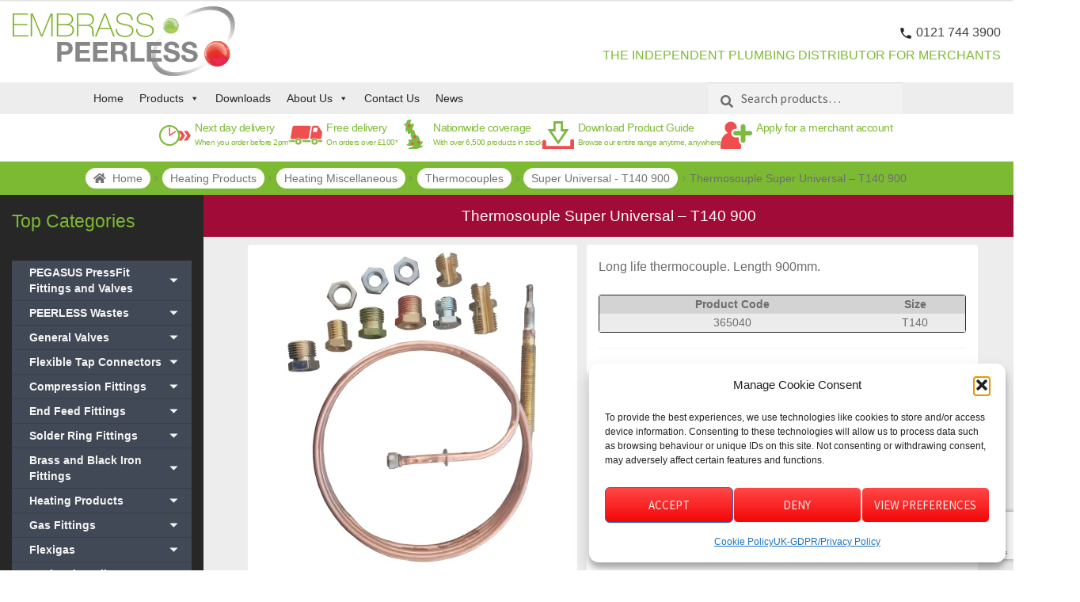

--- FILE ---
content_type: text/html; charset=UTF-8
request_url: https://embrasspeerless.co.uk/product/thermosouple-super-universal-t140-900/
body_size: 83049
content:
<!doctype html>
<html lang="en-GB">
<head>
<meta charset="UTF-8">
<meta name="viewport" content="width=device-width, initial-scale=1">
<link rel="profile" href="http://gmpg.org/xfn/11">
<link rel="pingback" href="https://embrasspeerless.co.uk/xmlrpc.php">

<meta name='robots' content='index, follow, max-image-preview:large, max-snippet:-1, max-video-preview:-1' />
<script>window._wca = window._wca || [];</script>

	<!-- This site is optimized with the Yoast SEO plugin v26.7 - https://yoast.com/wordpress/plugins/seo/ -->
	<title>Thermosouple Super Universal - T140 900</title>
	<meta name="description" content="Discover more about the Thermosouple Super Universal - T140 900 from Embrass Peerless" />
	<link rel="canonical" href="https://embrasspeerless.co.uk/product/thermosouple-super-universal-t140-900/" />
	<meta property="og:locale" content="en_GB" />
	<meta property="og:type" content="article" />
	<meta property="og:title" content="Thermosouple Super Universal - T140 900" />
	<meta property="og:description" content="Discover more about the Thermosouple Super Universal - T140 900 from Embrass Peerless" />
	<meta property="og:url" content="https://embrasspeerless.co.uk/product/thermosouple-super-universal-t140-900/" />
	<meta property="og:site_name" content="Embrass Peerless" />
	<meta property="article:publisher" content="https://m.facebook.com/weareembrasspeerless" />
	<meta property="article:modified_time" content="2024-05-30T09:52:11+00:00" />
	<meta property="og:image" content="https://embrasspeerless.co.uk/wp-content/uploads/2024/04/365040-heating-thermocouple-super-universal-900-t140.webp" />
	<meta property="og:image:width" content="1200" />
	<meta property="og:image:height" content="1200" />
	<meta property="og:image:type" content="image/webp" />
	<meta name="twitter:card" content="summary_large_image" />
	<meta name="twitter:title" content="Thermosouple Super Universal - T140 900" />
	<meta name="twitter:site" content="@embrasspeerless" />
	<script type="application/ld+json" class="yoast-schema-graph">{"@context":"https://schema.org","@graph":[{"@type":"WebPage","@id":"https://embrasspeerless.co.uk/product/thermosouple-super-universal-t140-900/","url":"https://embrasspeerless.co.uk/product/thermosouple-super-universal-t140-900/","name":"Thermosouple Super Universal - T140 900","isPartOf":{"@id":"https://embrasspeerless.co.uk/#website"},"primaryImageOfPage":{"@id":"https://embrasspeerless.co.uk/product/thermosouple-super-universal-t140-900/#primaryimage"},"image":{"@id":"https://embrasspeerless.co.uk/product/thermosouple-super-universal-t140-900/#primaryimage"},"thumbnailUrl":"https://embrasspeerless.co.uk/wp-content/uploads/2024/04/365040-heating-thermocouple-super-universal-900-t140.webp","datePublished":"2024-04-10T13:38:25+00:00","dateModified":"2024-05-30T09:52:11+00:00","description":"Discover more about the Thermosouple Super Universal - T140 900 from Embrass Peerless","breadcrumb":{"@id":"https://embrasspeerless.co.uk/product/thermosouple-super-universal-t140-900/#breadcrumb"},"inLanguage":"en-GB","potentialAction":[{"@type":"ReadAction","target":["https://embrasspeerless.co.uk/product/thermosouple-super-universal-t140-900/"]}]},{"@type":"ImageObject","inLanguage":"en-GB","@id":"https://embrasspeerless.co.uk/product/thermosouple-super-universal-t140-900/#primaryimage","url":"https://embrasspeerless.co.uk/wp-content/uploads/2024/04/365040-heating-thermocouple-super-universal-900-t140.webp","contentUrl":"https://embrasspeerless.co.uk/wp-content/uploads/2024/04/365040-heating-thermocouple-super-universal-900-t140.webp","width":1200,"height":1200},{"@type":"BreadcrumbList","@id":"https://embrasspeerless.co.uk/product/thermosouple-super-universal-t140-900/#breadcrumb","itemListElement":[{"@type":"ListItem","position":1,"name":"Shop","item":"https://embrasspeerless.co.uk/shop-for-plumbing-supplies/"},{"@type":"ListItem","position":2,"name":"Thermosouple Super Universal &#8211; T140 900"}]},{"@type":"WebSite","@id":"https://embrasspeerless.co.uk/#website","url":"https://embrasspeerless.co.uk/","name":"Embrass Peerless","description":"","publisher":{"@id":"https://embrasspeerless.co.uk/#organization"},"potentialAction":[{"@type":"SearchAction","target":{"@type":"EntryPoint","urlTemplate":"https://embrasspeerless.co.uk/?s={search_term_string}"},"query-input":{"@type":"PropertyValueSpecification","valueRequired":true,"valueName":"search_term_string"}}],"inLanguage":"en-GB"},{"@type":"Organization","@id":"https://embrasspeerless.co.uk/#organization","name":"Embrass Peerless","url":"https://embrasspeerless.co.uk/","logo":{"@type":"ImageObject","inLanguage":"en-GB","@id":"https://embrasspeerless.co.uk/#/schema/logo/image/","url":"https://embrasspeerless.co.uk/wp-content/uploads/2024/03/embrass-peerless-logo.webp","contentUrl":"https://embrasspeerless.co.uk/wp-content/uploads/2024/03/embrass-peerless-logo.webp","width":500,"height":172,"caption":"Embrass Peerless"},"image":{"@id":"https://embrasspeerless.co.uk/#/schema/logo/image/"},"sameAs":["https://m.facebook.com/weareembrasspeerless","https://x.com/embrasspeerless","https://www.instagram.com/embrasspeerless/","https://www.linkedin.com/company/embrass-peerless/"]}]}</script>
	<!-- / Yoast SEO plugin. -->


<link rel='dns-prefetch' href='//embrasspeerless.co.uk' />
<link rel='dns-prefetch' href='//stats.wp.com' />
<link rel='dns-prefetch' href='//www.googletagmanager.com' />
<link rel='dns-prefetch' href='//fonts.googleapis.com' />
<link rel="alternate" type="application/rss+xml" title="Embrass Peerless &raquo; Feed" href="https://embrasspeerless.co.uk/feed/" />
<link rel="alternate" type="application/rss+xml" title="Embrass Peerless &raquo; Comments Feed" href="https://embrasspeerless.co.uk/comments/feed/" />
<link rel="alternate" type="application/rss+xml" title="Embrass Peerless &raquo; Thermosouple Super Universal &#8211; T140 900 Comments Feed" href="https://embrasspeerless.co.uk/product/thermosouple-super-universal-t140-900/feed/" />
<link rel="alternate" title="oEmbed (JSON)" type="application/json+oembed" href="https://embrasspeerless.co.uk/wp-json/oembed/1.0/embed?url=https%3A%2F%2Fembrasspeerless.co.uk%2Fproduct%2Fthermosouple-super-universal-t140-900%2F" />
<link rel="alternate" title="oEmbed (XML)" type="text/xml+oembed" href="https://embrasspeerless.co.uk/wp-json/oembed/1.0/embed?url=https%3A%2F%2Fembrasspeerless.co.uk%2Fproduct%2Fthermosouple-super-universal-t140-900%2F&#038;format=xml" />
<style id='wp-img-auto-sizes-contain-inline-css'>
img:is([sizes=auto i],[sizes^="auto," i]){contain-intrinsic-size:3000px 1500px}
/*# sourceURL=wp-img-auto-sizes-contain-inline-css */
</style>
<style id='classic-theme-styles-inline-css'>
/*! This file is auto-generated */
.wp-block-button__link{color:#fff;background-color:#32373c;border-radius:9999px;box-shadow:none;text-decoration:none;padding:calc(.667em + 2px) calc(1.333em + 2px);font-size:1.125em}.wp-block-file__button{background:#32373c;color:#fff;text-decoration:none}
/*# sourceURL=/wp-includes/css/classic-themes.min.css */
</style>
<style id='woocommerce-inline-inline-css'>
.woocommerce form .form-row .required { visibility: visible; }
/*# sourceURL=woocommerce-inline-inline-css */
</style>
<link rel='stylesheet' id='ywctm-frontend-css' href='https://embrasspeerless.co.uk/wp-content/plugins/yith-woocommerce-catalog-mode/assets/css/frontend.min.css' media='all' />
<link rel='stylesheet' id='wpo_min-header-0-css' href='https://embrasspeerless.co.uk/wp-content/cache/wpo-minify/1768472664/assets/wpo-minify-header-3d0f1a99.min.css' media='all' />
<!--n2css--><!--n2js--><script src="https://embrasspeerless.co.uk/wp-includes/js/jquery/jquery.min.js" id="jquery-core-js"></script>
<script src="https://embrasspeerless.co.uk/wp-includes/js/jquery/jquery-migrate.min.js" id="jquery-migrate-js"></script>
<script id="WCPAY_ASSETS-js-extra">
var wcpayAssets = {"url":"https://embrasspeerless.co.uk/wp-content/plugins/woocommerce-payments/dist/"};
//# sourceURL=WCPAY_ASSETS-js-extra
</script>
<script src="https://embrasspeerless.co.uk/wp-content/plugins/woocommerce/assets/js/jquery-blockui/jquery.blockUI.min.js" id="wc-jquery-blockui-js" data-wp-strategy="defer"></script>
<script src="https://embrasspeerless.co.uk/wp-content/plugins/woocommerce/assets/js/js-cookie/js.cookie.min.js" id="wc-js-cookie-js" data-wp-strategy="defer"></script>
<script src="https://embrasspeerless.co.uk/wp-content/plugins/download-manager/assets/js/wpdm.min.js" id="wpdm-frontend-js-js"></script>
<script id="wpdm-frontjs-js-extra">
var wpdm_url = {"home":"https://embrasspeerless.co.uk/","site":"https://embrasspeerless.co.uk/","ajax":"https://embrasspeerless.co.uk/wp-admin/admin-ajax.php"};
var wpdm_js = {"spinner":"\u003Ci class=\"wpdm-icon wpdm-sun wpdm-spin\"\u003E\u003C/i\u003E","client_id":"549530561da8c94fa9d79eefdb2f5cf7"};
var wpdm_strings = {"pass_var":"Password Verified!","pass_var_q":"Please click following button to start download.","start_dl":"Start Download"};
//# sourceURL=wpdm-frontjs-js-extra
</script>
<script src="https://embrasspeerless.co.uk/wp-content/plugins/download-manager/assets/js/front.min.js" id="wpdm-frontjs-js"></script>
<script id="wc-add-to-cart-js-extra">
var wc_add_to_cart_params = {"ajax_url":"/wp-admin/admin-ajax.php","wc_ajax_url":"/?wc-ajax=%%endpoint%%","i18n_view_cart":"View basket","cart_url":"https://embrasspeerless.co.uk/cart/","is_cart":"","cart_redirect_after_add":"no"};
//# sourceURL=wc-add-to-cart-js-extra
</script>
<script src="https://embrasspeerless.co.uk/wp-content/plugins/woocommerce/assets/js/frontend/add-to-cart.min.js" id="wc-add-to-cart-js" defer data-wp-strategy="defer"></script>
<script src="https://embrasspeerless.co.uk/wp-content/plugins/woocommerce/assets/js/zoom/jquery.zoom.min.js" id="wc-zoom-js" defer data-wp-strategy="defer"></script>
<script src="https://embrasspeerless.co.uk/wp-content/plugins/woocommerce/assets/js/flexslider/jquery.flexslider.min.js" id="wc-flexslider-js" defer data-wp-strategy="defer"></script>
<script src="https://embrasspeerless.co.uk/wp-content/plugins/woocommerce/assets/js/photoswipe/photoswipe.min.js" id="wc-photoswipe-js" defer data-wp-strategy="defer"></script>
<script src="https://embrasspeerless.co.uk/wp-content/plugins/woocommerce/assets/js/photoswipe/photoswipe-ui-default.min.js" id="wc-photoswipe-ui-default-js" defer data-wp-strategy="defer"></script>
<script id="wc-single-product-js-extra">
var wc_single_product_params = {"i18n_required_rating_text":"Please select a rating","i18n_rating_options":["1 of 5 stars","2 of 5 stars","3 of 5 stars","4 of 5 stars","5 of 5 stars"],"i18n_product_gallery_trigger_text":"View full-screen image gallery","review_rating_required":"yes","flexslider":{"rtl":false,"animation":"slide","smoothHeight":true,"directionNav":false,"controlNav":"thumbnails","slideshow":false,"animationSpeed":500,"animationLoop":false,"allowOneSlide":false},"zoom_enabled":"","zoom_options":[],"photoswipe_enabled":"1","photoswipe_options":{"shareEl":false,"closeOnScroll":false,"history":false,"hideAnimationDuration":0,"showAnimationDuration":0},"flexslider_enabled":"1"};
//# sourceURL=wc-single-product-js-extra
</script>
<script src="https://embrasspeerless.co.uk/wp-content/plugins/woocommerce/assets/js/frontend/single-product.min.js" id="wc-single-product-js" defer data-wp-strategy="defer"></script>
<script id="woocommerce-js-extra">
var woocommerce_params = {"ajax_url":"/wp-admin/admin-ajax.php","wc_ajax_url":"/?wc-ajax=%%endpoint%%","i18n_password_show":"Show password","i18n_password_hide":"Hide password"};
//# sourceURL=woocommerce-js-extra
</script>
<script src="https://embrasspeerless.co.uk/wp-content/plugins/woocommerce/assets/js/frontend/woocommerce.min.js" id="woocommerce-js" defer data-wp-strategy="defer"></script>
<script type="text/plain" data-service="jetpack-statistics" data-category="statistics" data-cmplz-src="https://stats.wp.com/s-202603.js" id="woocommerce-analytics-js" defer data-wp-strategy="defer"></script>

<!-- Google tag (gtag.js) snippet added by Site Kit -->
<!-- Google Analytics snippet added by Site Kit -->
<script src="https://www.googletagmanager.com/gtag/js?id=GT-NNZ3J289" id="google_gtagjs-js" async></script>
<script id="google_gtagjs-js-after">
window.dataLayer = window.dataLayer || [];function gtag(){dataLayer.push(arguments);}
gtag("set","linker",{"domains":["embrasspeerless.co.uk"]});
gtag("js", new Date());
gtag("set", "developer_id.dZTNiMT", true);
gtag("config", "GT-NNZ3J289");
//# sourceURL=google_gtagjs-js-after
</script>
<link rel="https://api.w.org/" href="https://embrasspeerless.co.uk/wp-json/" /><link rel="alternate" title="JSON" type="application/json" href="https://embrasspeerless.co.uk/wp-json/wp/v2/product/14313" /><link rel="EditURI" type="application/rsd+xml" title="RSD" href="https://embrasspeerless.co.uk/xmlrpc.php?rsd" />
<meta name="generator" content="WordPress 6.9" />
<meta name="generator" content="WooCommerce 10.4.3" />
<link rel='shortlink' href='https://embrasspeerless.co.uk/?p=14313' />
<meta name="generator" content="Site Kit by Google 1.170.0" />	<style>img#wpstats{display:none}</style>
					<style>.cmplz-hidden {
					display: none !important;
				}</style><meta name="pinterest-rich-pin" content="false" /><!-- Google site verification - Google for WooCommerce -->
<meta name="google-site-verification" content="-Lmtaj-sKuemRBJ1h0Rb2XkihuCVkI0ovELW5DK-GjE" />
<link rel="apple-touch-icon" sizes="57x57" href="https://embrasspeerless.co.uk/wp-content/themes/embrasspeerless/images/icons/frontend/apple-icon-57x57.png">
<link rel="apple-touch-icon" sizes="60x60" href="https://embrasspeerless.co.uk/wp-content/themes/embrasspeerless/images/icons/frontend/apple-icon-60x60.png">
<link rel="apple-touch-icon" sizes="72x72" href="https://embrasspeerless.co.uk/wp-content/themes/embrasspeerless/images/icons/frontend/apple-icon-72x72.png">
<link rel="apple-touch-icon" sizes="76x76" href="https://embrasspeerless.co.uk/wp-content/themes/embrasspeerless/images/icons/frontend/apple-icon-76x76.png">
<link rel="apple-touch-icon" sizes="114x114" href="https://embrasspeerless.co.uk/wp-content/themes/embrasspeerless/images/icons/frontend/apple-icon-114x114.png">
<link rel="apple-touch-icon" sizes="120x120" href="https://embrasspeerless.co.uk/wp-content/themes/embrasspeerless/images/icons/frontend/apple-icon-120x120.png">
<link rel="apple-touch-icon" sizes="144x144" href="https://embrasspeerless.co.uk/wp-content/themes/embrasspeerless/images/icons/frontend/apple-icon-144x144.png">
<link rel="apple-touch-icon" sizes="152x152" href="https://embrasspeerless.co.uk/wp-content/themes/embrasspeerless/images/icons/frontend/apple-icon-152x152.png">
<link rel="apple-touch-icon" sizes="180x180" href="https://embrasspeerless.co.uk/wp-content/themes/embrasspeerless/images/icons/frontend/apple-icon-180x180.png">
<link rel="icon" type="image/png" sizes="192x192"  href="https://embrasspeerless.co.uk/wp-content/themes/embrasspeerless/images/icons/frontend/android-icon-192x192.png">
<link rel="icon" type="image/png" sizes="32x32" href="https://embrasspeerless.co.uk/wp-content/themes/embrasspeerless/images/icons/frontend/favicon-32x32.png">
<link rel="icon" type="image/png" sizes="96x96" href="https://embrasspeerless.co.uk/wp-content/themes/embrasspeerless/images/icons/frontend/favicon-96x96.png">
<link rel="icon" type="image/png" sizes="16x16" href="https://embrasspeerless.co.uk/wp-content/themes/embrasspeerless/images/icons/frontend/favicon-16x16.png">
<link rel="manifest" href="https://embrasspeerless.co.uk/wp-content/themes/embrasspeerless/images/icons/frontend/manifest.json">
<meta name="msapplication-TileColor" content="#ffffff">
<meta name="msapplication-TileImage" content="https://embrasspeerless.co.uk/wp-content/themes/embrasspeerless/images/icons/frontend/ms-icon-144x144.png">
<meta name="theme-color" content="#ffffff">	<noscript><style>.woocommerce-product-gallery{ opacity: 1 !important; }</style></noscript>
			<style id="wp-custom-css">
			.postid-28917 .wp-post-image {
	display: none;
}		</style>
		<meta name="generator" content="WordPress Download Manager 3.3.46" />
<style type="text/css">/** Mega Menu CSS: fs **/</style>
                <style>
        /* WPDM Link Template Styles */        </style>
                <style>

            :root {
                --color-primary: #7dba33;
                --color-primary-rgb: 125, 186, 51;
                --color-primary-hover: #99ba71;
                --color-primary-active: #99ba71;
                --clr-sec: #6c757d;
                --clr-sec-rgb: 108, 117, 125;
                --clr-sec-hover: #6c757d;
                --clr-sec-active: #6c757d;
                --color-secondary: #6c757d;
                --color-secondary-rgb: 108, 117, 125;
                --color-secondary-hover: #6c757d;
                --color-secondary-active: #6c757d;
                --color-success: #7dba33;
                --color-success-rgb: 125, 186, 51;
                --color-success-hover: #99ba71;
                --color-success-active: #99ba71;
                --color-info: #7dba33;
                --color-info-rgb: 125, 186, 51;
                --color-info-hover: #99ba71;
                --color-info-active: #99ba71;
                --color-warning: #FFB236;
                --color-warning-rgb: 255, 178, 54;
                --color-warning-hover: #FFB236;
                --color-warning-active: #FFB236;
                --color-danger: #ff5062;
                --color-danger-rgb: 255, 80, 98;
                --color-danger-hover: #ff5062;
                --color-danger-active: #ff5062;
                --color-green: #30b570;
                --color-blue: #0073ff;
                --color-purple: #8557D3;
                --color-red: #ff5062;
                --color-muted: rgba(69, 89, 122, 0.6);
                --wpdm-font: "-apple-system", -apple-system, BlinkMacSystemFont, "Segoe UI", Roboto, Helvetica, Arial, sans-serif, "Apple Color Emoji", "Segoe UI Emoji", "Segoe UI Symbol";
            }

            .wpdm-download-link.btn.btn-primary {
                border-radius: 4px;
            }


        </style>
        <style id='global-styles-inline-css'>
:root{--wp--preset--aspect-ratio--square: 1;--wp--preset--aspect-ratio--4-3: 4/3;--wp--preset--aspect-ratio--3-4: 3/4;--wp--preset--aspect-ratio--3-2: 3/2;--wp--preset--aspect-ratio--2-3: 2/3;--wp--preset--aspect-ratio--16-9: 16/9;--wp--preset--aspect-ratio--9-16: 9/16;--wp--preset--color--black: #000000;--wp--preset--color--cyan-bluish-gray: #abb8c3;--wp--preset--color--white: #ffffff;--wp--preset--color--pale-pink: #f78da7;--wp--preset--color--vivid-red: #cf2e2e;--wp--preset--color--luminous-vivid-orange: #ff6900;--wp--preset--color--luminous-vivid-amber: #fcb900;--wp--preset--color--light-green-cyan: #7bdcb5;--wp--preset--color--vivid-green-cyan: #00d084;--wp--preset--color--pale-cyan-blue: #8ed1fc;--wp--preset--color--vivid-cyan-blue: #0693e3;--wp--preset--color--vivid-purple: #9b51e0;--wp--preset--gradient--vivid-cyan-blue-to-vivid-purple: linear-gradient(135deg,rgb(6,147,227) 0%,rgb(155,81,224) 100%);--wp--preset--gradient--light-green-cyan-to-vivid-green-cyan: linear-gradient(135deg,rgb(122,220,180) 0%,rgb(0,208,130) 100%);--wp--preset--gradient--luminous-vivid-amber-to-luminous-vivid-orange: linear-gradient(135deg,rgb(252,185,0) 0%,rgb(255,105,0) 100%);--wp--preset--gradient--luminous-vivid-orange-to-vivid-red: linear-gradient(135deg,rgb(255,105,0) 0%,rgb(207,46,46) 100%);--wp--preset--gradient--very-light-gray-to-cyan-bluish-gray: linear-gradient(135deg,rgb(238,238,238) 0%,rgb(169,184,195) 100%);--wp--preset--gradient--cool-to-warm-spectrum: linear-gradient(135deg,rgb(74,234,220) 0%,rgb(151,120,209) 20%,rgb(207,42,186) 40%,rgb(238,44,130) 60%,rgb(251,105,98) 80%,rgb(254,248,76) 100%);--wp--preset--gradient--blush-light-purple: linear-gradient(135deg,rgb(255,206,236) 0%,rgb(152,150,240) 100%);--wp--preset--gradient--blush-bordeaux: linear-gradient(135deg,rgb(254,205,165) 0%,rgb(254,45,45) 50%,rgb(107,0,62) 100%);--wp--preset--gradient--luminous-dusk: linear-gradient(135deg,rgb(255,203,112) 0%,rgb(199,81,192) 50%,rgb(65,88,208) 100%);--wp--preset--gradient--pale-ocean: linear-gradient(135deg,rgb(255,245,203) 0%,rgb(182,227,212) 50%,rgb(51,167,181) 100%);--wp--preset--gradient--electric-grass: linear-gradient(135deg,rgb(202,248,128) 0%,rgb(113,206,126) 100%);--wp--preset--gradient--midnight: linear-gradient(135deg,rgb(2,3,129) 0%,rgb(40,116,252) 100%);--wp--preset--font-size--small: 14px;--wp--preset--font-size--medium: 23px;--wp--preset--font-size--large: 26px;--wp--preset--font-size--x-large: 42px;--wp--preset--font-size--normal: 16px;--wp--preset--font-size--huge: 37px;--wp--preset--spacing--20: 0.44rem;--wp--preset--spacing--30: 0.67rem;--wp--preset--spacing--40: 1rem;--wp--preset--spacing--50: 1.5rem;--wp--preset--spacing--60: 2.25rem;--wp--preset--spacing--70: 3.38rem;--wp--preset--spacing--80: 5.06rem;--wp--preset--shadow--natural: 6px 6px 9px rgba(0, 0, 0, 0.2);--wp--preset--shadow--deep: 12px 12px 50px rgba(0, 0, 0, 0.4);--wp--preset--shadow--sharp: 6px 6px 0px rgba(0, 0, 0, 0.2);--wp--preset--shadow--outlined: 6px 6px 0px -3px rgb(255, 255, 255), 6px 6px rgb(0, 0, 0);--wp--preset--shadow--crisp: 6px 6px 0px rgb(0, 0, 0);}:root :where(.is-layout-flow) > :first-child{margin-block-start: 0;}:root :where(.is-layout-flow) > :last-child{margin-block-end: 0;}:root :where(.is-layout-flow) > *{margin-block-start: 24px;margin-block-end: 0;}:root :where(.is-layout-constrained) > :first-child{margin-block-start: 0;}:root :where(.is-layout-constrained) > :last-child{margin-block-end: 0;}:root :where(.is-layout-constrained) > *{margin-block-start: 24px;margin-block-end: 0;}:root :where(.is-layout-flex){gap: 24px;}:root :where(.is-layout-grid){gap: 24px;}body .is-layout-flex{display: flex;}.is-layout-flex{flex-wrap: wrap;align-items: center;}.is-layout-flex > :is(*, div){margin: 0;}body .is-layout-grid{display: grid;}.is-layout-grid > :is(*, div){margin: 0;}.has-black-color{color: var(--wp--preset--color--black) !important;}.has-cyan-bluish-gray-color{color: var(--wp--preset--color--cyan-bluish-gray) !important;}.has-white-color{color: var(--wp--preset--color--white) !important;}.has-pale-pink-color{color: var(--wp--preset--color--pale-pink) !important;}.has-vivid-red-color{color: var(--wp--preset--color--vivid-red) !important;}.has-luminous-vivid-orange-color{color: var(--wp--preset--color--luminous-vivid-orange) !important;}.has-luminous-vivid-amber-color{color: var(--wp--preset--color--luminous-vivid-amber) !important;}.has-light-green-cyan-color{color: var(--wp--preset--color--light-green-cyan) !important;}.has-vivid-green-cyan-color{color: var(--wp--preset--color--vivid-green-cyan) !important;}.has-pale-cyan-blue-color{color: var(--wp--preset--color--pale-cyan-blue) !important;}.has-vivid-cyan-blue-color{color: var(--wp--preset--color--vivid-cyan-blue) !important;}.has-vivid-purple-color{color: var(--wp--preset--color--vivid-purple) !important;}.has-black-background-color{background-color: var(--wp--preset--color--black) !important;}.has-cyan-bluish-gray-background-color{background-color: var(--wp--preset--color--cyan-bluish-gray) !important;}.has-white-background-color{background-color: var(--wp--preset--color--white) !important;}.has-pale-pink-background-color{background-color: var(--wp--preset--color--pale-pink) !important;}.has-vivid-red-background-color{background-color: var(--wp--preset--color--vivid-red) !important;}.has-luminous-vivid-orange-background-color{background-color: var(--wp--preset--color--luminous-vivid-orange) !important;}.has-luminous-vivid-amber-background-color{background-color: var(--wp--preset--color--luminous-vivid-amber) !important;}.has-light-green-cyan-background-color{background-color: var(--wp--preset--color--light-green-cyan) !important;}.has-vivid-green-cyan-background-color{background-color: var(--wp--preset--color--vivid-green-cyan) !important;}.has-pale-cyan-blue-background-color{background-color: var(--wp--preset--color--pale-cyan-blue) !important;}.has-vivid-cyan-blue-background-color{background-color: var(--wp--preset--color--vivid-cyan-blue) !important;}.has-vivid-purple-background-color{background-color: var(--wp--preset--color--vivid-purple) !important;}.has-black-border-color{border-color: var(--wp--preset--color--black) !important;}.has-cyan-bluish-gray-border-color{border-color: var(--wp--preset--color--cyan-bluish-gray) !important;}.has-white-border-color{border-color: var(--wp--preset--color--white) !important;}.has-pale-pink-border-color{border-color: var(--wp--preset--color--pale-pink) !important;}.has-vivid-red-border-color{border-color: var(--wp--preset--color--vivid-red) !important;}.has-luminous-vivid-orange-border-color{border-color: var(--wp--preset--color--luminous-vivid-orange) !important;}.has-luminous-vivid-amber-border-color{border-color: var(--wp--preset--color--luminous-vivid-amber) !important;}.has-light-green-cyan-border-color{border-color: var(--wp--preset--color--light-green-cyan) !important;}.has-vivid-green-cyan-border-color{border-color: var(--wp--preset--color--vivid-green-cyan) !important;}.has-pale-cyan-blue-border-color{border-color: var(--wp--preset--color--pale-cyan-blue) !important;}.has-vivid-cyan-blue-border-color{border-color: var(--wp--preset--color--vivid-cyan-blue) !important;}.has-vivid-purple-border-color{border-color: var(--wp--preset--color--vivid-purple) !important;}.has-vivid-cyan-blue-to-vivid-purple-gradient-background{background: var(--wp--preset--gradient--vivid-cyan-blue-to-vivid-purple) !important;}.has-light-green-cyan-to-vivid-green-cyan-gradient-background{background: var(--wp--preset--gradient--light-green-cyan-to-vivid-green-cyan) !important;}.has-luminous-vivid-amber-to-luminous-vivid-orange-gradient-background{background: var(--wp--preset--gradient--luminous-vivid-amber-to-luminous-vivid-orange) !important;}.has-luminous-vivid-orange-to-vivid-red-gradient-background{background: var(--wp--preset--gradient--luminous-vivid-orange-to-vivid-red) !important;}.has-very-light-gray-to-cyan-bluish-gray-gradient-background{background: var(--wp--preset--gradient--very-light-gray-to-cyan-bluish-gray) !important;}.has-cool-to-warm-spectrum-gradient-background{background: var(--wp--preset--gradient--cool-to-warm-spectrum) !important;}.has-blush-light-purple-gradient-background{background: var(--wp--preset--gradient--blush-light-purple) !important;}.has-blush-bordeaux-gradient-background{background: var(--wp--preset--gradient--blush-bordeaux) !important;}.has-luminous-dusk-gradient-background{background: var(--wp--preset--gradient--luminous-dusk) !important;}.has-pale-ocean-gradient-background{background: var(--wp--preset--gradient--pale-ocean) !important;}.has-electric-grass-gradient-background{background: var(--wp--preset--gradient--electric-grass) !important;}.has-midnight-gradient-background{background: var(--wp--preset--gradient--midnight) !important;}.has-small-font-size{font-size: var(--wp--preset--font-size--small) !important;}.has-medium-font-size{font-size: var(--wp--preset--font-size--medium) !important;}.has-large-font-size{font-size: var(--wp--preset--font-size--large) !important;}.has-x-large-font-size{font-size: var(--wp--preset--font-size--x-large) !important;}
/*# sourceURL=global-styles-inline-css */
</style>
<link rel='stylesheet' id='wpo_min-footer-0-css' href='https://embrasspeerless.co.uk/wp-content/cache/wpo-minify/1768472664/assets/wpo-minify-footer-17d1109e.min.css' media='all' />
</head>
<body data-cmplz=1 class="wp-singular product-template-default single single-product postid-14313 wp-embed-responsive wp-theme-storefront wp-child-theme-embrasspeerless gil-heating-products theme-storefront woocommerce woocommerce-page woocommerce-no-js mega-menu-embrass-peerless mega-menu-primary tinvwl-theme-style thermosouple-super-universal-t140-900 group-blog storefront-align-wide left-sidebar woocommerce-active wmd-hide-price">



<div id="page" class="hfeed site">
	
	<header class="banner site-header" id="masthead" class="" role="banner" style="">
		<div class="topbar">
			<div class="div1">
				<a class="brand" href="/">
				<img src="https://embrasspeerless.co.uk/wp-content/themes/embrasspeerless/images/embrass-peerless-logo.svg" alt="Embrass Peerless logo" class="brand-logo">
				</a>
			</div>
			<div class="div2 account">
				<div class="div1"><span class="phone">0121 744 3900</span></div>
				<div class="div3"><h3 class="catch-line">The independent plumbing distributor for merchants</h3></div>
			</div>
		</div>
		<div class="col-full">		<a class="skip-link screen-reader-text" href="#site-navigation">Skip to navigation</a>
		<a class="skip-link screen-reader-text" href="#content">Skip to content</a>
		</div><div class="storefront-primary-navigation"><div class="col-full">		<nav id="site-navigation" class="main-navigation" role="navigation" aria-label="Primary Navigation">
						<div id="mega-menu-wrap-primary" class="mega-menu-wrap"><div class="mega-menu-toggle"><div class="mega-toggle-blocks-left"></div><div class="mega-toggle-blocks-center"></div><div class="mega-toggle-blocks-right"><div class='mega-toggle-block mega-menu-toggle-animated-block mega-toggle-block-0' id='mega-toggle-block-0'><button aria-label="Toggle Menu" class="mega-toggle-animated mega-toggle-animated-slider" type="button" aria-expanded="false">
                  <span class="mega-toggle-animated-box">
                    <span class="mega-toggle-animated-inner"></span>
                  </span>
                </button></div></div></div><ul id="mega-menu-primary" class="mega-menu max-mega-menu mega-menu-horizontal mega-no-js" data-event="hover_intent" data-effect="fade_up" data-effect-speed="200" data-effect-mobile="disabled" data-effect-speed-mobile="0" data-panel-width="#content" data-panel-inner-width="1200px" data-mobile-force-width="false" data-second-click="go" data-document-click="collapse" data-vertical-behaviour="standard" data-breakpoint="768" data-unbind="true" data-mobile-state="collapse_all" data-mobile-direction="vertical" data-hover-intent-timeout="300" data-hover-intent-interval="100"><li class="mega-menu-item mega-menu-item-type-post_type mega-menu-item-object-page mega-menu-item-home mega-align-bottom-left mega-menu-flyout mega-menu-item-16" id="mega-menu-item-16"><a class="mega-menu-link" href="https://embrasspeerless.co.uk/" tabindex="0">Home</a></li><li class="mega-menu-item mega-menu-item-type-post_type mega-menu-item-object-page mega-menu-item-has-children mega-current_page_parent mega-menu-megamenu mega-menu-grid mega-align-bottom-left mega-menu-grid mega-item-align-float-left mega-menu-item-17" id="mega-menu-item-17"><a class="mega-menu-link" href="https://embrasspeerless.co.uk/shop-for-plumbing-supplies/" aria-expanded="false" tabindex="0">Products<span class="mega-indicator" aria-hidden="true"></span></a>
<ul class="mega-sub-menu" role='presentation'>
<li class="mega-menu-row" id="mega-menu-17-0">
	<ul class="mega-sub-menu" style='--columns:12' role='presentation'>
<li class="mega-menu-column mega-menu-columns-3-of-12" style="--columns:12; --span:3" id="mega-menu-17-0-0">
		<ul class="mega-sub-menu">
<li class="mega-menu-item mega-menu-item-type-taxonomy mega-menu-item-object-product_cat mega-3-columns mega-menu-item-28862" id="mega-menu-item-28862"><a class="mega-menu-link" href="https://embrasspeerless.co.uk/product-category/peerless-wastes/">PEERLESS Wastes</a></li><li class="mega-menu-item mega-menu-item-type-taxonomy mega-menu-item-object-product_cat mega-menu-item-28869" id="mega-menu-item-28869"><a class="mega-menu-link" href="https://embrasspeerless.co.uk/product-category/general-valves/">General Valves</a></li><li class="mega-menu-item mega-menu-item-type-taxonomy mega-menu-item-object-product_cat mega-menu-item-28905" id="mega-menu-item-28905"><a class="mega-menu-link" href="https://embrasspeerless.co.uk/product-category/compression-fittings/">Compression Fittings</a></li><li class="mega-menu-item mega-menu-item-type-taxonomy mega-menu-item-object-product_cat mega-menu-item-28911" id="mega-menu-item-28911"><a class="mega-menu-link" href="https://embrasspeerless.co.uk/product-category/end-feed-fittings/">End Feed Fittings</a></li><li class="mega-menu-item mega-menu-item-type-taxonomy mega-menu-item-object-product_cat mega-menu-item-28874" id="mega-menu-item-28874"><a class="mega-menu-link" href="https://embrasspeerless.co.uk/product-category/brass-and-black-iron-fittings/">Brass and Black Iron Fittings</a></li><li class="mega-menu-item mega-menu-item-type-taxonomy mega-menu-item-object-product_cat mega-menu-item-41458" id="mega-menu-item-41458"><a class="mega-menu-link" href="https://embrasspeerless.co.uk/product-category/pegasus-pressfit-fittings/">PEGASUS PressFit Fittings and Valves</a></li>		</ul>
</li><li class="mega-menu-column mega-menu-columns-3-of-12" style="--columns:12; --span:3" id="mega-menu-17-0-1">
		<ul class="mega-sub-menu">
<li class="mega-menu-item mega-menu-item-type-taxonomy mega-menu-item-object-product_cat mega-current-product-ancestor mega-current-menu-parent mega-current-product-parent mega-menu-item-28908" id="mega-menu-item-28908"><a class="mega-menu-link" href="https://embrasspeerless.co.uk/product-category/heating-products/">Heating Products</a></li><li class="mega-menu-item mega-menu-item-type-taxonomy mega-menu-item-object-product_cat mega-menu-item-28873" id="mega-menu-item-28873"><a class="mega-menu-link" href="https://embrasspeerless.co.uk/product-category/gas-fittings/">Gas Fittings</a></li><li class="mega-menu-item mega-menu-item-type-taxonomy mega-menu-item-object-product_cat mega-menu-item-28875" id="mega-menu-item-28875"><a class="mega-menu-link" href="https://embrasspeerless.co.uk/product-category/flexigas/">Flexigas</a></li><li class="mega-menu-item mega-menu-item-type-taxonomy mega-menu-item-object-product_cat mega-menu-item-28867" id="mega-menu-item-28867"><a class="mega-menu-link" href="https://embrasspeerless.co.uk/product-category/tools-pipe-clips-ventilation/">Tools, Pipe Clips &amp; Ventilation</a></li><li class="mega-menu-item mega-menu-item-type-taxonomy mega-menu-item-object-product_cat mega-menu-item-28877" id="mega-menu-item-28877"><a class="mega-menu-link" href="https://embrasspeerless.co.uk/product-category/drainage-products/">Drainage Products</a></li><li class="mega-menu-item mega-menu-item-type-taxonomy mega-menu-item-object-product_cat mega-menu-item-28878" id="mega-menu-item-28878"><a class="mega-menu-link" href="https://embrasspeerless.co.uk/product-category/plumbing-compounds/">Plumbing Compounds</a></li>		</ul>
</li><li class="mega-menu-column mega-menu-columns-3-of-12" style="--columns:12; --span:3" id="mega-menu-17-0-2">
		<ul class="mega-sub-menu">
<li class="mega-menu-item mega-menu-item-type-taxonomy mega-menu-item-object-product_cat mega-menu-item-28879" id="mega-menu-item-28879"><a class="mega-menu-link" href="https://embrasspeerless.co.uk/product-category/electrical-fittings-and-cable/">Electrical Fittings and Cable</a></li><li class="mega-menu-item mega-menu-item-type-taxonomy mega-menu-item-object-product_cat mega-menu-item-28866" id="mega-menu-item-28866"><a class="mega-menu-link" href="https://embrasspeerless.co.uk/product-category/water-storage/">Water Storage</a></li><li class="mega-menu-item mega-menu-item-type-taxonomy mega-menu-item-object-product_cat mega-menu-item-28880" id="mega-menu-item-28880"><a class="mega-menu-link" href="https://embrasspeerless.co.uk/product-category/taps-accessories-and-shower-products/">Shower Products &amp; Tap Accessories</a></li><li class="mega-menu-item mega-menu-item-type-taxonomy mega-menu-item-object-product_cat mega-menu-item-28865" id="mega-menu-item-28865"><a class="mega-menu-link" href="https://embrasspeerless.co.uk/product-category/plastic-fittings/">Plastic Fittings</a></li><li class="mega-menu-item mega-menu-item-type-taxonomy mega-menu-item-object-product_cat mega-menu-item-28913" id="mega-menu-item-28913"><a class="mega-menu-link" href="https://embrasspeerless.co.uk/product-category/floplast/">FloPlast</a></li><li class="mega-menu-item mega-menu-item-type-taxonomy mega-menu-item-object-product_cat mega-menu-item-28881" id="mega-menu-item-28881"><a class="mega-menu-link" href="https://embrasspeerless.co.uk/product-category/philmac-plastic-compression/">Philmac Plastic Compression</a></li>		</ul>
</li><li class="mega-menu-column mega-menu-columns-3-of-12" style="--columns:12; --span:3" id="mega-menu-17-0-3">
		<ul class="mega-sub-menu">
<li class="mega-menu-item mega-menu-item-type-taxonomy mega-menu-item-object-product_cat mega-menu-item-28882" id="mega-menu-item-28882"><a class="mega-menu-link" href="https://embrasspeerless.co.uk/product-category/wavin/">Wavin</a></li><li class="mega-menu-item mega-menu-item-type-taxonomy mega-menu-item-object-product_cat mega-menu-item-28883" id="mega-menu-item-28883"><a class="mega-menu-link" href="https://embrasspeerless.co.uk/product-category/speedfit-plumbing/">Speedfit Plumbing</a></li><li class="mega-menu-item mega-menu-item-type-taxonomy mega-menu-item-object-product_cat mega-menu-item-28885" id="mega-menu-item-28885"><a class="mega-menu-link" href="https://embrasspeerless.co.uk/product-category/polypipe-underfloor-heating/">Polypipe Underfloor Heating</a></li><li class="mega-menu-item mega-menu-item-type-taxonomy mega-menu-item-object-product_cat mega-menu-item-28884" id="mega-menu-item-28884"><a class="mega-menu-link" href="https://embrasspeerless.co.uk/product-category/polyplumb/">PolyPlumb</a></li><li class="mega-menu-item mega-menu-item-type-taxonomy mega-menu-item-object-product_cat mega-menu-item-28886" id="mega-menu-item-28886"><a class="mega-menu-link" href="https://embrasspeerless.co.uk/product-category/novatherm-underfloor-heating/">Novatherm Underfloor Heating</a></li><li class="mega-menu-item mega-menu-item-type-taxonomy mega-menu-item-object-product_cat mega-menu-item-28863" id="mega-menu-item-28863"><a class="mega-menu-link" href="https://embrasspeerless.co.uk/product-category/p1-pre-pack-plumbing/">P1 Pre-Pack Plumbing</a></li>		</ul>
</li>	</ul>
</li></ul>
</li><li class="mega-menu-item mega-menu-item-type-post_type mega-menu-item-object-page mega-align-bottom-left mega-menu-flyout mega-menu-item-31112" id="mega-menu-item-31112"><a class="mega-menu-link" href="https://embrasspeerless.co.uk/downloads/downloads-index/" tabindex="0">Downloads</a></li><li class="mega-menu-item mega-menu-item-type-post_type mega-menu-item-object-page mega-menu-item-has-children mega-align-bottom-left mega-menu-flyout mega-menu-item-1287" id="mega-menu-item-1287"><a class="mega-menu-link" href="https://embrasspeerless.co.uk/embrass-peerless/about-us/" aria-expanded="false" tabindex="0">About Us<span class="mega-indicator" aria-hidden="true"></span></a>
<ul class="mega-sub-menu">
<li class="mega-menu-item mega-menu-item-type-post_type mega-menu-item-object-page mega-menu-item-10590" id="mega-menu-item-10590"><a class="mega-menu-link" href="https://embrasspeerless.co.uk/legal/">Legal</a></li><li class="mega-menu-item mega-menu-item-type-post_type mega-menu-item-object-page mega-menu-item-10593" id="mega-menu-item-10593"><a class="mega-menu-link" href="https://embrasspeerless.co.uk/legal/terms-conditions/">Terms &#038; Conditions</a></li></ul>
</li><li class="mega-menu-item mega-menu-item-type-post_type mega-menu-item-object-page mega-align-bottom-left mega-menu-flyout mega-menu-item-1286" id="mega-menu-item-1286"><a class="mega-menu-link" href="https://embrasspeerless.co.uk/embrass-peerless/contact-us-get-your-answer/" tabindex="0">Contact Us</a></li><li class="mega-menu-item mega-menu-item-type-post_type mega-menu-item-object-page mega-align-bottom-left mega-menu-flyout mega-menu-item-20" id="mega-menu-item-20"><a class="mega-menu-link" href="https://embrasspeerless.co.uk/plumbing-news/" tabindex="0">News</a></li></ul></div><div class="menu"><ul>
<li ><a href="https://embrasspeerless.co.uk/">Home</a></li><li class="page_item page-item-1409"><a href="https://embrasspeerless.co.uk/cookie-policy-uk/">Cookie Policy (UK)</a></li>
<li class="page_item page-item-1288 page_item_has_children"><a href="https://embrasspeerless.co.uk/downloads/">Downloads</a>
<ul class='children'>
	<li class="page_item page-item-12884"><a href="https://embrasspeerless.co.uk/downloads/downloads-index/">Downloads Index</a></li>
	<li class="page_item page-item-12923"><a href="https://embrasspeerless.co.uk/downloads/downloads-login/">Downloads Login</a></li>
	<li class="page_item page-item-12896"><a href="https://embrasspeerless.co.uk/downloads/downloads-dashboard/">Downloads Dashboard</a></li>
</ul>
</li>
<li class="page_item page-item-468 page_item_has_children"><a href="https://embrasspeerless.co.uk/embrass-peerless/">Embrass Peerless</a>
<ul class='children'>
	<li class="page_item page-item-471"><a href="https://embrasspeerless.co.uk/embrass-peerless/about-us/">About Us</a></li>
	<li class="page_item page-item-474"><a href="https://embrasspeerless.co.uk/embrass-peerless/contact-us-get-your-answer/">Contact Us</a></li>
	<li class="page_item page-item-477"><a href="https://embrasspeerless.co.uk/embrass-peerless/news-info/">News &#038; Info</a></li>
	<li class="page_item page-item-480"><a href="https://embrasspeerless.co.uk/embrass-peerless/recruitment/">Recruitment</a></li>
</ul>
</li>
<li class="page_item page-item-31911"><a href="https://embrasspeerless.co.uk/find-us-pay-us-a-visit-monkspath-business-park/">Find Us</a></li>
<li class="page_item page-item-50644"><a href="https://embrasspeerless.co.uk/an-introduction-to-polifemo/">Introducing POLIFEMO®</a></li>
<li class="page_item page-item-506 page_item_has_children"><a href="https://embrasspeerless.co.uk/legal/">Legal</a>
<ul class='children'>
	<li class="page_item page-item-3"><a href="https://embrasspeerless.co.uk/legal/privacy-policy/">UK-GDPR/Privacy Policy</a></li>
	<li class="page_item page-item-510"><a href="https://embrasspeerless.co.uk/legal/terms-conditions/">Terms &#038; Conditions</a></li>
</ul>
</li>
<li class="page_item page-item-18 "><a href="https://embrasspeerless.co.uk/plumbing-news/">News</a></li>
<li class="page_item page-item-489 page_item_has_children"><a href="https://embrasspeerless.co.uk/ordering/">Ordering</a>
<ul class='children'>
	<li class="page_item page-item-492"><a href="https://embrasspeerless.co.uk/ordering/delivery-options/">Deliveries</a></li>
	<li class="page_item page-item-9"><a href="https://embrasspeerless.co.uk/ordering/my-account/">My Account</a></li>
	<li class="page_item page-item-10"><a href="https://embrasspeerless.co.uk/ordering/returns-and-queries/">Returns  and Queries</a></li>
	<li class="page_item page-item-499"><a href="https://embrasspeerless.co.uk/ordering/our-brands/">Our Brands</a></li>
</ul>
</li>
<li class="page_item page-item-31121"><a href="https://embrasspeerless.co.uk/apply-for-a-merchant-account/">Register your interest in a Merchant account</a></li>
<li class="page_item page-item-31939"><a href="https://embrasspeerless.co.uk/report-an-issue/">Report an Issue</a></li>
<li class="page_item page-item-1403"><a href="https://embrasspeerless.co.uk/request-login-details/">Request login details</a></li>
<li class="page_item page-item-6 current_page_parent"><a href="https://embrasspeerless.co.uk/shop-for-plumbing-supplies/">Shop</a></li>
</ul></div>
		</nav><!-- #site-navigation -->
						<div class="widget woocommerce widget_product_search"><form role="search" method="get" class="woocommerce-product-search" action="https://embrasspeerless.co.uk/">
	<label class="screen-reader-text" for="woocommerce-product-search-field-0">Search for:</label>
	<input type="search" id="woocommerce-product-search-field-0" class="search-field" placeholder="Search products&hellip;" value="" name="s" />
	<button type="submit" value="Search" class="">Search</button>
	<input type="hidden" name="post_type" value="product" />
</form>
</div>
							</div></div>	
		<div class="secondary-nav div4">
			<nav class="nav-secondary">
				<ul>

					<a href="https://embrasspeerless.co.uk/ordering/delivery-options">
					<li class="delivery">
						<h4>Next day delivery</h4>
						<p>When you order before 2pm*</p>
					</li></a>

					<a href="https://embrasspeerless.co.uk/ordering/delivery-options/#free-delivery">
					<li class="free-delivery">
						<h4>Free delivery</h4>
						<p>On orders over £100*</p>
					</li></a>

						<a href="https://embrasspeerless.co.uk/ordering/delivery-options/#coverage">
					<li class="coverage">
						<h4>Nationwide coverage</h4>
						<p>With over 6,500 products in stock</p>
					</li></a>

						<a href="https://embrasspeerless.co.uk/download/introducing-the-new-2024-product-guide/">
					<li class="download">
						<h4>Download Product Guide</h4>
						<p>Browse our entire range anytime, anywhere</p>
				</li></a>
					<a href="https://embrasspeerless.co.uk/apply-for-a-merchant-account/">
						<li class="login-details">
						<h4>Apply for a merchant account</h4>
						<p>&nbsp;</p>
					</li></a>
				</ul>
			</nav>
		</div>
	</header><!-- #masthead -->
	<div class="storefront-breadcrumb"><div class="col-full"><nav class="woocommerce-breadcrumb" aria-label="breadcrumbs"><a href="https://embrasspeerless.co.uk">Home</a><span class="breadcrumb-separator"> / </span><a href="https://embrasspeerless.co.uk/product-category/heating-products/">Heating Products</a><span class="breadcrumb-separator"> / </span><a href="https://embrasspeerless.co.uk/product-category/heating-products/heating-miscellaneous/">Heating Miscellaneous</a><span class="breadcrumb-separator"> / </span><a href="https://embrasspeerless.co.uk/product-category/heating-products/heating-miscellaneous/thermocouples/">Thermocouples</a><span class="breadcrumb-separator"> / </span><a href="https://embrasspeerless.co.uk/product-category/heating-products/heating-miscellaneous/thermocouples/super-universal-t140-900/">Super Universal - T140 900</a><span class="breadcrumb-separator"> / </span>Thermosouple Super Universal &#8211; T140 900</nav></div></div>		<div id="content" class="site-content" tabindex="-1">
		
<div id="secondary" class="widget-area" role="complementary">
	<div id="block-2" class="widget widget_block"><h3>Top Categories</h3></div><div id="wpb_wmca_accordion_widget-4" class="widget widget_wpb_wmca_accordion_widget"><span class="gamma widget-title"></span>			<div class="wpb_category_n_menu_accordion wpb_accordion_free_version wpb_wmca_accordion_wrapper_theme_dark wpb_wmca_keyboard_accessibility_no wpb_the_category_accordion" data-shortcode_id="41882" data-accordion="true" data-indicator_icon="+">
								
<ul class="wpb_category_n_menu_accordion_list">
		<li class="cat-item cat-item-4269 cat-item-have-child"><a href="https://embrasspeerless.co.uk/product-category/pegasus-pressfit-fittings/" >PEGASUS PressFit Fittings and Valves</a>
<ul class='children'>
	<li class="cat-item cat-item-4270 cat-item-have-child"><a href="https://embrasspeerless.co.uk/product-category/pegasus-pressfit-fittings/pressfit-fittings-water/" >PressFit Fittings (Water)</a>
	<ul class='children'>
	<li class="cat-item cat-item-7807 cat-item-have-child"><a href="https://embrasspeerless.co.uk/product-category/pegasus-pressfit-fittings/pressfit-fittings-water/fittings-buckets/" >Fittings Buckets</a>
		<ul class='children'>
	<li class="cat-item cat-item-7879"><a href="https://embrasspeerless.co.uk/product-category/pegasus-pressfit-fittings/pressfit-fittings-water/fittings-buckets/pressfit-fittings-bucket-with-street-elbows/" >Fittings Bucket 100S with Street Elbows</a>
</li>
	<li class="cat-item cat-item-7580"><a href="https://embrasspeerless.co.uk/product-category/pegasus-pressfit-fittings/pressfit-fittings-water/fittings-buckets/fittings-bucket-100/" >Fittings Bucket 100</a>
</li>
	<li class="cat-item cat-item-4271"><a href="https://embrasspeerless.co.uk/product-category/pegasus-pressfit-fittings/pressfit-fittings-water/fittings-buckets/fittings-bucket-110/" >Fittings Bucket 110</a>
</li>
		</ul>
</li>
	<li class="cat-item cat-item-6544"><a href="https://embrasspeerless.co.uk/product-category/pegasus-pressfit-fittings/pressfit-fittings-water/coupler-c-x-c/" >Coupler C x C</a>
</li>
	<li class="cat-item cat-item-6545"><a href="https://embrasspeerless.co.uk/product-category/pegasus-pressfit-fittings/pressfit-fittings-water/slip-coupler-c-x-c/" >Slip Coupler C x C</a>
</li>
	<li class="cat-item cat-item-6546"><a href="https://embrasspeerless.co.uk/product-category/pegasus-pressfit-fittings/pressfit-fittings-water/fitting-reducer-c-x-c/" >Fitting Reducer C x C</a>
</li>
	<li class="cat-item cat-item-6547"><a href="https://embrasspeerless.co.uk/product-category/pegasus-pressfit-fittings/pressfit-fittings-water/reducing-coupler-c-x-c/" >Reducing Coupler C x C</a>
</li>
	<li class="cat-item cat-item-6548"><a href="https://embrasspeerless.co.uk/product-category/pegasus-pressfit-fittings/pressfit-fittings-water/coupler-c-x-mi/" >Coupler C x MI</a>
</li>
	<li class="cat-item cat-item-6549"><a href="https://embrasspeerless.co.uk/product-category/pegasus-pressfit-fittings/pressfit-fittings-water/coupler-c-x-fi/" >Coupler C x FI</a>
</li>
	<li class="cat-item cat-item-7909"><a href="https://embrasspeerless.co.uk/product-category/pegasus-pressfit-fittings/pressfit-fittings-water/pressfit-straight-union-male/" >Straight Union x MI</a>
</li>
	<li class="cat-item cat-item-7910"><a href="https://embrasspeerless.co.uk/product-category/pegasus-pressfit-fittings/pressfit-fittings-water/straight-union-female/" >Straight Union x FI</a>
</li>
	<li class="cat-item cat-item-6550"><a href="https://embrasspeerless.co.uk/product-category/pegasus-pressfit-fittings/pressfit-fittings-water/elbow-c-x-c/" >Elbow C x C</a>
</li>
	<li class="cat-item cat-item-6551"><a href="https://embrasspeerless.co.uk/product-category/pegasus-pressfit-fittings/pressfit-fittings-water/street-elbow-c-x-c/" >Street Elbow C x C</a>
</li>
	<li class="cat-item cat-item-6552"><a href="https://embrasspeerless.co.uk/product-category/pegasus-pressfit-fittings/pressfit-fittings-water/obtuse-elbow-c-x-c/" >Obtuse Elbow C x C</a>
</li>
	<li class="cat-item cat-item-6553"><a href="https://embrasspeerless.co.uk/product-category/pegasus-pressfit-fittings/pressfit-fittings-water/obtuse-street-elbow-c-x-c/" >Obtuse Street Elbow C x C</a>
</li>
	<li class="cat-item cat-item-6554"><a href="https://embrasspeerless.co.uk/product-category/pegasus-pressfit-fittings/pressfit-fittings-water/elbow-c-x-mi/" >Elbow C x MI</a>
</li>
	<li class="cat-item cat-item-6555"><a href="https://embrasspeerless.co.uk/product-category/pegasus-pressfit-fittings/pressfit-fittings-water/elbow-c-x-fi/" >Elbow C x FI</a>
</li>
	<li class="cat-item cat-item-6556"><a href="https://embrasspeerless.co.uk/product-category/pegasus-pressfit-fittings/pressfit-fittings-water/wallplate-elbow-c-x-fi-pressfit-fittings-water/" >Wallplate Elbow C x FI</a>
</li>
	<li class="cat-item cat-item-6557"><a href="https://embrasspeerless.co.uk/product-category/pegasus-pressfit-fittings/pressfit-fittings-water/stopend-c/" >Stopend C</a>
</li>
	<li class="cat-item cat-item-7912"><a href="https://embrasspeerless.co.uk/product-category/pegasus-pressfit-fittings/pressfit-fittings-water/tap-connectors-straight/" >Tap Connectors &#8211; Straight</a>
</li>
	<li class="cat-item cat-item-6558"><a href="https://embrasspeerless.co.uk/product-category/pegasus-pressfit-fittings/pressfit-fittings-water/tee-c-x-c-x-c/" >Tee C x C x C</a>
</li>
	<li class="cat-item cat-item-4273 cat-item-have-child"><a href="https://embrasspeerless.co.uk/product-category/pegasus-pressfit-fittings/pressfit-fittings-water/reducing-tee-c-x-c-x-c/" >Reducing Tee C x C x C</a>
		<ul class='children'>
	<li class="cat-item cat-item-4274"><a href="https://embrasspeerless.co.uk/product-category/pegasus-pressfit-fittings/pressfit-fittings-water/reducing-tee-c-x-c-x-c/reducing-tee-both-ends-c-x-c-x-c/" >Reducing Tee &#8211; Both Ends C x C x C</a>
</li>
	<li class="cat-item cat-item-6559"><a href="https://embrasspeerless.co.uk/product-category/pegasus-pressfit-fittings/pressfit-fittings-water/reducing-tee-c-x-c-x-c/end-reduced-tee/" >Reducing Tee &#8211; End C x C x C</a>
</li>
	<li class="cat-item cat-item-6560"><a href="https://embrasspeerless.co.uk/product-category/pegasus-pressfit-fittings/pressfit-fittings-water/reducing-tee-c-x-c-x-c/pressfit-reducing-tee/" >Reducing Tee &#8211; End &amp; Branch C x C x C</a>
</li>
	<li class="cat-item cat-item-6561"><a href="https://embrasspeerless.co.uk/product-category/pegasus-pressfit-fittings/pressfit-fittings-water/reducing-tee-c-x-c-x-c/reducing-tee-branch-c-x-c-x-c/" >Reducing Tee &#8211; Branch C x C x C</a>
</li>
		</ul>
</li>
	<li class="cat-item cat-item-6562"><a href="https://embrasspeerless.co.uk/product-category/pegasus-pressfit-fittings/pressfit-fittings-water/reducing-tee-female-c-x-c-x-fi/" >Reducing Tee &#8211; Female C x C x FI</a>
</li>
	<li class="cat-item cat-item-6563"><a href="https://embrasspeerless.co.uk/product-category/pegasus-pressfit-fittings/pressfit-fittings-water/crossover-part-c/" >Crossover (Part) C</a>
</li>
	<li class="cat-item cat-item-6564"><a href="https://embrasspeerless.co.uk/product-category/pegasus-pressfit-fittings/pressfit-fittings-water/crossover-full-c-x-c/" >Crossover (Full) C x C</a>
</li>
	</ul>
</li>
	<li class="cat-item cat-item-6565 cat-item-have-child"><a href="https://embrasspeerless.co.uk/product-category/pegasus-pressfit-fittings/pressfit-fittings-gas/" >PressFit Fittings (Gas)</a>
	<ul class='children'>
	<li class="cat-item cat-item-7583"><a href="https://embrasspeerless.co.uk/product-category/pegasus-pressfit-fittings/pressfit-fittings-gas/fittings-bucket-79/" >Fittings Bucket</a>
</li>
	<li class="cat-item cat-item-6566"><a href="https://embrasspeerless.co.uk/product-category/pegasus-pressfit-fittings/pressfit-fittings-gas/coupler-c-x-c-pressfit-fittings-gas/" >Coupler C x C</a>
</li>
	<li class="cat-item cat-item-6567"><a href="https://embrasspeerless.co.uk/product-category/pegasus-pressfit-fittings/pressfit-fittings-gas/coupler-c-x-mi-pressfit-fittings-gas/" >Coupler C x MI</a>
</li>
	<li class="cat-item cat-item-6568"><a href="https://embrasspeerless.co.uk/product-category/pegasus-pressfit-fittings/pressfit-fittings-gas/coupler-c-x-fi-pressfit-fittings-gas/" >Coupler C x FI</a>
</li>
	<li class="cat-item cat-item-6569"><a href="https://embrasspeerless.co.uk/product-category/pegasus-pressfit-fittings/pressfit-fittings-gas/reducing-coupler-c-x-c-pressfit-fittings-gas/" >Reducing Coupler C x C</a>
</li>
	<li class="cat-item cat-item-6570"><a href="https://embrasspeerless.co.uk/product-category/pegasus-pressfit-fittings/pressfit-fittings-gas/fitting-reducer-c-x-c-pressfit-fittings-gas/" >Fitting Reducer C x C</a>
</li>
	<li class="cat-item cat-item-6571"><a href="https://embrasspeerless.co.uk/product-category/pegasus-pressfit-fittings/pressfit-fittings-gas/elbow-c-x-c-pressfit-fittings-gas/" >Elbow C x C</a>
</li>
	<li class="cat-item cat-item-6572"><a href="https://embrasspeerless.co.uk/product-category/pegasus-pressfit-fittings/pressfit-fittings-gas/street-elbow-c-x-c-pressfit-fittings-gas/" >Street Elbow C x C</a>
</li>
	<li class="cat-item cat-item-6573"><a href="https://embrasspeerless.co.uk/product-category/pegasus-pressfit-fittings/pressfit-fittings-gas/obtuse-elbow-c-x-c-pressfit-fittings-gas/" >Obtuse Elbow C x C</a>
</li>
	<li class="cat-item cat-item-6574"><a href="https://embrasspeerless.co.uk/product-category/pegasus-pressfit-fittings/pressfit-fittings-gas/obtuse-street-elbow-c-x-c-pressfit-fittings-gas/" >Obtuse Street Elbow C x C</a>
</li>
	<li class="cat-item cat-item-6575"><a href="https://embrasspeerless.co.uk/product-category/pegasus-pressfit-fittings/pressfit-fittings-gas/tee-c-x-c-x-c-pressfit-fittings-gas/" >Tee C x C x C</a>
</li>
	<li class="cat-item cat-item-6576 cat-item-have-child"><a href="https://embrasspeerless.co.uk/product-category/pegasus-pressfit-fittings/pressfit-fittings-gas/reducing-tee-c-x-c-x-c-pressfit-fittings-gas/" >Reducing Tee C x C x C</a>
		<ul class='children'>
	<li class="cat-item cat-item-6577"><a href="https://embrasspeerless.co.uk/product-category/pegasus-pressfit-fittings/pressfit-fittings-gas/reducing-tee-c-x-c-x-c-pressfit-fittings-gas/reducing-tee-end-c-x-c-x-c-reducing-tee-c-x-c-x-c-pressfit-fittings-gas/" >Reducing Tee &#8211; End C x C x C</a>
</li>
	<li class="cat-item cat-item-6578"><a href="https://embrasspeerless.co.uk/product-category/pegasus-pressfit-fittings/pressfit-fittings-gas/reducing-tee-c-x-c-x-c-pressfit-fittings-gas/reducing-tee-end-branch-c-x-c-x-c-reducing-tee-c-x-c-x-c-pressfit-fittings-gas/" >Reducing Tee &#8211; End &amp; Branch C x C x C</a>
</li>
	<li class="cat-item cat-item-6579"><a href="https://embrasspeerless.co.uk/product-category/pegasus-pressfit-fittings/pressfit-fittings-gas/reducing-tee-c-x-c-x-c-pressfit-fittings-gas/reducing-tee-branch-c-x-c-x-c-reducing-tee-c-x-c-x-c-pressfit-fittings-gas/" >Reducing Tee &#8211; Branch C x C x C</a>
</li>
		</ul>
</li>
	<li class="cat-item cat-item-6580"><a href="https://embrasspeerless.co.uk/product-category/pegasus-pressfit-fittings/pressfit-fittings-gas/stopend-c-pressfit-fittings-gas/" >Stopend C</a>
</li>
	</ul>
</li>
	<li class="cat-item cat-item-7678 cat-item-have-child"><a href="https://embrasspeerless.co.uk/product-category/pegasus-pressfit-fittings/pressfit-valves/" >PressFit Valves</a>
	<ul class='children'>
	<li class="cat-item cat-item-7679 cat-item-have-child"><a href="https://embrasspeerless.co.uk/product-category/pegasus-pressfit-fittings/pressfit-valves/pressfit-lever-ball-valves/" >PressFit Lever Ball Valves</a>
		<ul class='children'>
	<li class="cat-item cat-item-7682"><a href="https://embrasspeerless.co.uk/product-category/pegasus-pressfit-fittings/pressfit-valves/pressfit-lever-ball-valves/blue-handle-pressfit-lever-ball-valves/" >Blue Handle</a>
</li>
	<li class="cat-item cat-item-7681"><a href="https://embrasspeerless.co.uk/product-category/pegasus-pressfit-fittings/pressfit-valves/pressfit-lever-ball-valves/red-handle-pressfit-lever-ball-valves/" >Red Handle</a>
</li>
	<li class="cat-item cat-item-7680"><a href="https://embrasspeerless.co.uk/product-category/pegasus-pressfit-fittings/pressfit-valves/pressfit-lever-ball-valves/blue-and-red-handle/" >Blue and Red Handle</a>
</li>
		</ul>
</li>
	<li class="cat-item cat-item-7790 cat-item-have-child"><a href="https://embrasspeerless.co.uk/product-category/pegasus-pressfit-fittings/pressfit-valves/pressfit-butterfly-ball-valves/" >PressFit Butterfly Ball Valves</a>
		<ul class='children'>
	<li class="cat-item cat-item-7791"><a href="https://embrasspeerless.co.uk/product-category/pegasus-pressfit-fittings/pressfit-valves/pressfit-butterfly-ball-valves/blue-and-red-handle-pressfit-butterfly-ball-valves/" >Blue and Red Handle</a>
</li>
		</ul>
</li>
	<li class="cat-item cat-item-7683"><a href="https://embrasspeerless.co.uk/product-category/pegasus-pressfit-fittings/pressfit-valves/pressfit-isolating-valves/" >PressFit Isolating Valves</a>
</li>
	<li class="cat-item cat-item-7913 cat-item-have-child"><a href="https://embrasspeerless.co.uk/product-category/pegasus-pressfit-fittings/pressfit-valves/service-valves/" >PressFit Service Valves</a>
		<ul class='children'>
	<li class="cat-item cat-item-7914"><a href="https://embrasspeerless.co.uk/product-category/pegasus-pressfit-fittings/pressfit-valves/service-valves/straight-service-valves/" >Straight</a>
</li>
	<li class="cat-item cat-item-7915"><a href="https://embrasspeerless.co.uk/product-category/pegasus-pressfit-fittings/pressfit-valves/service-valves/angled-service-valves/" >Angled</a>
</li>
		</ul>
</li>
	<li class="cat-item cat-item-7916"><a href="https://embrasspeerless.co.uk/product-category/pegasus-pressfit-fittings/pressfit-valves/single-check-valve-pressfit-valves/" >PressFit Single Check Valves</a>
</li>
	<li class="cat-item cat-item-7917"><a href="https://embrasspeerless.co.uk/product-category/pegasus-pressfit-fittings/pressfit-valves/double-check-valve-pressfit-valves/" >PressFit Double Check Valves</a>
</li>
	<li class="cat-item cat-item-7918 cat-item-have-child"><a href="https://embrasspeerless.co.uk/product-category/pegasus-pressfit-fittings/pressfit-valves/pressfit-washing-machine-valves/" >PressFit Washing Machine Valves</a>
		<ul class='children'>
	<li class="cat-item cat-item-7919"><a href="https://embrasspeerless.co.uk/product-category/pegasus-pressfit-fittings/pressfit-valves/pressfit-washing-machine-valves/pressfit-washing-machine-valve-striaght/" >Straight</a>
</li>
	<li class="cat-item cat-item-7921"><a href="https://embrasspeerless.co.uk/product-category/pegasus-pressfit-fittings/pressfit-valves/pressfit-washing-machine-valves/pegasus-pressfit-angled-washing-machine-valve-tee/" >Angled</a>
</li>
	<li class="cat-item cat-item-7920"><a href="https://embrasspeerless.co.uk/product-category/pegasus-pressfit-fittings/pressfit-valves/pressfit-washing-machine-valves/pressfit-washing-machine-valve-tee/" >Tee</a>
</li>
		</ul>
</li>
	<li class="cat-item cat-item-7922"><a href="https://embrasspeerless.co.uk/product-category/pegasus-pressfit-fittings/pressfit-valves/pegasus-pressfit-stopcock/" >PressFit Stopcocks</a>
</li>
	</ul>
</li>
</ul>
</li>
	<li class="cat-item cat-item-4276 cat-item-have-child"><a href="https://embrasspeerless.co.uk/product-category/peerless-wastes/" >PEERLESS Wastes</a>
<ul class='children'>
	<li class="cat-item cat-item-7586 cat-item-have-child"><a href="https://embrasspeerless.co.uk/product-category/peerless-wastes/basin-wastes/" >Basin Wastes</a>
	<ul class='children'>
	<li class="cat-item cat-item-7587 cat-item-have-child"><a href="https://embrasspeerless.co.uk/product-category/peerless-wastes/basin-wastes/universal-basin-wastes/" >Basin Wastes &#8211; Universal</a>
		<ul class='children'>
	<li class="cat-item cat-item-7588 cat-item-have-child"><a href="https://embrasspeerless.co.uk/product-category/peerless-wastes/basin-wastes/universal-basin-wastes/mushroom-clicker-chrome-basin-wastes/" >Mushroom Clicker</a>
			<ul class='children'>
	<li class="cat-item cat-item-7589"><a href="https://embrasspeerless.co.uk/product-category/peerless-wastes/basin-wastes/universal-basin-wastes/mushroom-clicker-chrome-basin-wastes/universal-mushroom-clicker-chrome-basin-wastes/" >Universal</a>
</li>
			</ul>
</li>
		</ul>
</li>
	<li class="cat-item cat-item-4277 cat-item-have-child"><a href="https://embrasspeerless.co.uk/product-category/peerless-wastes/basin-wastes/basin-wastes-brushed-nickel/" >Basin Wastes &#8211; Brushed Nickel</a>
		<ul class='children'>
	<li class="cat-item cat-item-4278 cat-item-have-child"><a href="https://embrasspeerless.co.uk/product-category/peerless-wastes/basin-wastes/basin-wastes-brushed-nickel/mushroom-clicker/" >Mushroom Clicker</a>
			<ul class='children'>
	<li class="cat-item cat-item-4279"><a href="https://embrasspeerless.co.uk/product-category/peerless-wastes/basin-wastes/basin-wastes-brushed-nickel/mushroom-clicker/slotted/" >Slotted</a>
</li>
	<li class="cat-item cat-item-4281"><a href="https://embrasspeerless.co.uk/product-category/peerless-wastes/basin-wastes/basin-wastes-brushed-nickel/mushroom-clicker/solid/" >Solid</a>
</li>
			</ul>
</li>
	<li class="cat-item cat-item-4282 cat-item-have-child"><a href="https://embrasspeerless.co.uk/product-category/peerless-wastes/basin-wastes/basin-wastes-brushed-nickel/flip-plug/" >Flip Plug</a>
			<ul class='children'>
	<li class="cat-item cat-item-4283"><a href="https://embrasspeerless.co.uk/product-category/peerless-wastes/basin-wastes/basin-wastes-brushed-nickel/flip-plug/slotted-flip-plug/" >Slotted</a>
</li>
			</ul>
</li>
	<li class="cat-item cat-item-4284 cat-item-have-child"><a href="https://embrasspeerless.co.uk/product-category/peerless-wastes/basin-wastes/basin-wastes-brushed-nickel/flush-grated/" >Flush Grated</a>
			<ul class='children'>
	<li class="cat-item cat-item-4285"><a href="https://embrasspeerless.co.uk/product-category/peerless-wastes/basin-wastes/basin-wastes-brushed-nickel/flush-grated/slotted-flush-grated/" >Slotted</a>
</li>
	<li class="cat-item cat-item-4286"><a href="https://embrasspeerless.co.uk/product-category/peerless-wastes/basin-wastes/basin-wastes-brushed-nickel/flush-grated/solid-flush-grated/" >Solid</a>
</li>
			</ul>
</li>
		</ul>
</li>
	<li class="cat-item cat-item-4287 cat-item-have-child"><a href="https://embrasspeerless.co.uk/product-category/peerless-wastes/basin-wastes/basin-wastes-black-matt/" >Basin Wastes &#8211; Black (Matt)</a>
		<ul class='children'>
	<li class="cat-item cat-item-4288 cat-item-have-child"><a href="https://embrasspeerless.co.uk/product-category/peerless-wastes/basin-wastes/basin-wastes-black-matt/mushroom-clicker-basin-wastes-black-matt/" >Mushroom Clicker</a>
			<ul class='children'>
	<li class="cat-item cat-item-4289"><a href="https://embrasspeerless.co.uk/product-category/peerless-wastes/basin-wastes/basin-wastes-black-matt/mushroom-clicker-basin-wastes-black-matt/slotted-mushroom-clicker-basin-wastes-black-matt/" >Slotted</a>
</li>
	<li class="cat-item cat-item-4290"><a href="https://embrasspeerless.co.uk/product-category/peerless-wastes/basin-wastes/basin-wastes-black-matt/mushroom-clicker-basin-wastes-black-matt/solid-mushroom-clicker-basin-wastes-black-matt/" >Solid</a>
</li>
			</ul>
</li>
		</ul>
</li>
	<li class="cat-item cat-item-4291 cat-item-have-child"><a href="https://embrasspeerless.co.uk/product-category/peerless-wastes/basin-wastes/basin-wastes-gold/" >Basin Wastes &#8211; Gold</a>
		<ul class='children'>
	<li class="cat-item cat-item-4292"><a href="https://embrasspeerless.co.uk/product-category/peerless-wastes/basin-wastes/basin-wastes-gold/brass-body-brass-plug/" >Brass Body &#8211; Brass Plug</a>
</li>
		</ul>
</li>
	<li class="cat-item cat-item-4293 cat-item-have-child"><a href="https://embrasspeerless.co.uk/product-category/peerless-wastes/basin-wastes/basin-wastes-easy-clean-chrome/" >Basin Wastes &#039;Easy Clean&#039; &#8211; Chrome</a>
		<ul class='children'>
	<li class="cat-item cat-item-4294 cat-item-have-child"><a href="https://embrasspeerless.co.uk/product-category/peerless-wastes/basin-wastes/basin-wastes-easy-clean-chrome/mushroom-clicker-basin-wastes-easy-clean-chrome/" >Mushroom Clicker</a>
			<ul class='children'>
	<li class="cat-item cat-item-4295"><a href="https://embrasspeerless.co.uk/product-category/peerless-wastes/basin-wastes/basin-wastes-easy-clean-chrome/mushroom-clicker-basin-wastes-easy-clean-chrome/slotted-mushroom-clicker-basin-wastes-easy-clean-chrome/" >Slotted</a>
</li>
	<li class="cat-item cat-item-4296"><a href="https://embrasspeerless.co.uk/product-category/peerless-wastes/basin-wastes/basin-wastes-easy-clean-chrome/mushroom-clicker-basin-wastes-easy-clean-chrome/solid-mushroom-clicker-basin-wastes-easy-clean-chrome/" >Solid</a>
</li>
			</ul>
</li>
	<li class="cat-item cat-item-4297 cat-item-have-child"><a href="https://embrasspeerless.co.uk/product-category/peerless-wastes/basin-wastes/basin-wastes-easy-clean-chrome/clicker-plug/" >Clicker Plug</a>
			<ul class='children'>
	<li class="cat-item cat-item-4298"><a href="https://embrasspeerless.co.uk/product-category/peerless-wastes/basin-wastes/basin-wastes-easy-clean-chrome/clicker-plug/slotted-clicker-plug/" >Slotted</a>
</li>
	<li class="cat-item cat-item-4299"><a href="https://embrasspeerless.co.uk/product-category/peerless-wastes/basin-wastes/basin-wastes-easy-clean-chrome/clicker-plug/solid-clicker-plug/" >Solid</a>
</li>
			</ul>
</li>
		</ul>
</li>
	<li class="cat-item cat-item-4300 cat-item-have-child"><a href="https://embrasspeerless.co.uk/product-category/peerless-wastes/basin-wastes/basin-wastes-chrome/" >Basin Wastes &#8211; Chrome</a>
		<ul class='children'>
	<li class="cat-item cat-item-4301 cat-item-have-child"><a href="https://embrasspeerless.co.uk/product-category/peerless-wastes/basin-wastes/basin-wastes-chrome/plastic-body-back-nut-fixing/" >Plastic Body &#8211; Back Nut Fixing</a>
			<ul class='children'>
	<li class="cat-item cat-item-4302"><a href="https://embrasspeerless.co.uk/product-category/peerless-wastes/basin-wastes/basin-wastes-chrome/plastic-body-back-nut-fixing/no-chain/" >No Chain</a>
</li>
	<li class="cat-item cat-item-4303"><a href="https://embrasspeerless.co.uk/product-category/peerless-wastes/basin-wastes/basin-wastes-chrome/plastic-body-back-nut-fixing/with-chain/" >With Chain</a>
</li>
			</ul>
</li>
	<li class="cat-item cat-item-4304 cat-item-have-child"><a href="https://embrasspeerless.co.uk/product-category/peerless-wastes/basin-wastes/basin-wastes-chrome/plastic-body-centre-screw-fixing/" >Plastic Body &#8211; Centre Screw Fixing</a>
			<ul class='children'>
	<li class="cat-item cat-item-4305"><a href="https://embrasspeerless.co.uk/product-category/peerless-wastes/basin-wastes/basin-wastes-chrome/plastic-body-centre-screw-fixing/no-chain-plastic-body-centre-screw-fixing/" >No Chain</a>
</li>
	<li class="cat-item cat-item-4306"><a href="https://embrasspeerless.co.uk/product-category/peerless-wastes/basin-wastes/basin-wastes-chrome/plastic-body-centre-screw-fixing/with-chain-plastic-body-centre-screw-fixing/" >With Chain</a>
</li>
			</ul>
</li>
	<li class="cat-item cat-item-4307 cat-item-have-child"><a href="https://embrasspeerless.co.uk/product-category/peerless-wastes/basin-wastes/basin-wastes-chrome/brass-body-plastic-back-nut/" >Brass Body &#8211; Plastic Back Nut</a>
			<ul class='children'>
	<li class="cat-item cat-item-4308"><a href="https://embrasspeerless.co.uk/product-category/peerless-wastes/basin-wastes/basin-wastes-chrome/brass-body-plastic-back-nut/slotted-poly-plug-no-chain/" >Slotted &#8211; Poly Plug, No Chain</a>
</li>
	<li class="cat-item cat-item-4309"><a href="https://embrasspeerless.co.uk/product-category/peerless-wastes/basin-wastes/basin-wastes-chrome/brass-body-plastic-back-nut/solid-poly-plug-no-chain/" >Solid &#8211; Poly Plug, No Chain</a>
</li>
	<li class="cat-item cat-item-4310"><a href="https://embrasspeerless.co.uk/product-category/peerless-wastes/basin-wastes/basin-wastes-chrome/brass-body-plastic-back-nut/slotted-poly-plug-with-chain/" >Slotted &#8211; Poly Plug, With Chain</a>
</li>
	<li class="cat-item cat-item-4311"><a href="https://embrasspeerless.co.uk/product-category/peerless-wastes/basin-wastes/basin-wastes-chrome/brass-body-plastic-back-nut/solid-poly-plug-with-chain/" >Solid &#8211; Poly Plug, With Chain</a>
</li>
	<li class="cat-item cat-item-4312"><a href="https://embrasspeerless.co.uk/product-category/peerless-wastes/basin-wastes/basin-wastes-chrome/brass-body-plastic-back-nut/slotted-brass-plug-with-chain/" >Slotted &#8211; Brass Plug, With Chain</a>
</li>
	<li class="cat-item cat-item-4313"><a href="https://embrasspeerless.co.uk/product-category/peerless-wastes/basin-wastes/basin-wastes-chrome/brass-body-plastic-back-nut/solid-brass-plug-with-chain/" >Solid &#8211; Brass Plug, With Chain</a>
</li>
	<li class="cat-item cat-item-4314"><a href="https://embrasspeerless.co.uk/product-category/peerless-wastes/basin-wastes/basin-wastes-chrome/brass-body-plastic-back-nut/solid-brass-plug-with-brazed-link-chain/" >Solid &#8211; Brass Plug, With Brazed Link Chain</a>
</li>
			</ul>
</li>
	<li class="cat-item cat-item-4315 cat-item-have-child"><a href="https://embrasspeerless.co.uk/product-category/peerless-wastes/basin-wastes/basin-wastes-chrome/brass-body-metal-back-nut/" >Brass Body &#8211; Metal Back Nut</a>
			<ul class='children'>
	<li class="cat-item cat-item-4316"><a href="https://embrasspeerless.co.uk/product-category/peerless-wastes/basin-wastes/basin-wastes-chrome/brass-body-metal-back-nut/slotted-poly-plug-no-chain-brass-body-metal-back-nut/" >Slotted &#8211; Poly Plug, No Chain</a>
</li>
	<li class="cat-item cat-item-4317"><a href="https://embrasspeerless.co.uk/product-category/peerless-wastes/basin-wastes/basin-wastes-chrome/brass-body-metal-back-nut/solid-poly-plug-no-chain-brass-body-metal-back-nut/" >Solid &#8211; Poly Plug, No Chain</a>
</li>
	<li class="cat-item cat-item-4318"><a href="https://embrasspeerless.co.uk/product-category/peerless-wastes/basin-wastes/basin-wastes-chrome/brass-body-metal-back-nut/slotted-poly-plug-with-chain-brass-body-metal-back-nut/" >Slotted &#8211; Poly Plug, With Chain</a>
</li>
	<li class="cat-item cat-item-4319"><a href="https://embrasspeerless.co.uk/product-category/peerless-wastes/basin-wastes/basin-wastes-chrome/brass-body-metal-back-nut/slotted-brass-plug-with-chain-brass-body-metal-back-nut/" >Slotted &#8211; Brass Plug, With Chain</a>
</li>
			</ul>
</li>
	<li class="cat-item cat-item-4320 cat-item-have-child"><a href="https://embrasspeerless.co.uk/product-category/peerless-wastes/basin-wastes/basin-wastes-chrome/brass-body-brass-back-nut/" >Brass Body &#8211; Brass Back Nut</a>
			<ul class='children'>
	<li class="cat-item cat-item-4321"><a href="https://embrasspeerless.co.uk/product-category/peerless-wastes/basin-wastes/basin-wastes-chrome/brass-body-brass-back-nut/slotted-poly-plug-no-chain-brass-body-brass-back-nut/" >Slotted &#8211; Poly Plug, No Chain</a>
</li>
	<li class="cat-item cat-item-4322"><a href="https://embrasspeerless.co.uk/product-category/peerless-wastes/basin-wastes/basin-wastes-chrome/brass-body-brass-back-nut/slotted-poly-plug-with-chain-brass-body-brass-back-nut/" >Slotted &#8211; Poly Plug, With Chain</a>
</li>
	<li class="cat-item cat-item-4323"><a href="https://embrasspeerless.co.uk/product-category/peerless-wastes/basin-wastes/basin-wastes-chrome/brass-body-brass-back-nut/solid-poly-plug-with-brazed-link-chain/" >Solid &#8211; Poly Plug, With Brazed Link Chain</a>
</li>
			</ul>
</li>
	<li class="cat-item cat-item-4324 cat-item-have-child"><a href="https://embrasspeerless.co.uk/product-category/peerless-wastes/basin-wastes/basin-wastes-chrome/clicker-plug-brass-body/" >Clicker Plug &#8211; Brass Body</a>
			<ul class='children'>
	<li class="cat-item cat-item-4325"><a href="https://embrasspeerless.co.uk/product-category/peerless-wastes/basin-wastes/basin-wastes-chrome/clicker-plug-brass-body/slotted-clicker-plug-brass-body/" >Slotted</a>
</li>
	<li class="cat-item cat-item-4326"><a href="https://embrasspeerless.co.uk/product-category/peerless-wastes/basin-wastes/basin-wastes-chrome/clicker-plug-brass-body/solid-clicker-plug-brass-body/" >Solid</a>
</li>
	<li class="cat-item cat-item-4327"><a href="https://embrasspeerless.co.uk/product-category/peerless-wastes/basin-wastes/basin-wastes-chrome/clicker-plug-brass-body/slotted-120mm-tail/" >Slotted 120mm Tail</a>
</li>
	<li class="cat-item cat-item-4328"><a href="https://embrasspeerless.co.uk/product-category/peerless-wastes/basin-wastes/basin-wastes-chrome/clicker-plug-brass-body/slotted-brass-backnut/" >Slotted, Brass Backnut</a>
</li>
	<li class="cat-item cat-item-4329"><a href="https://embrasspeerless.co.uk/product-category/peerless-wastes/basin-wastes/basin-wastes-chrome/clicker-plug-brass-body/solid-brass-backnut/" >Solid, Brass Backnut</a>
</li>
			</ul>
</li>
	<li class="cat-item cat-item-4330 cat-item-have-child"><a href="https://embrasspeerless.co.uk/product-category/peerless-wastes/basin-wastes/basin-wastes-chrome/central-clicker-plug-brass-body/" >Central Clicker Plug &#8211; Brass Body</a>
			<ul class='children'>
	<li class="cat-item cat-item-4331"><a href="https://embrasspeerless.co.uk/product-category/peerless-wastes/basin-wastes/basin-wastes-chrome/central-clicker-plug-brass-body/slotted-central-clicker-plug-brass-body/" >Slotted</a>
</li>
	<li class="cat-item cat-item-4332"><a href="https://embrasspeerless.co.uk/product-category/peerless-wastes/basin-wastes/basin-wastes-chrome/central-clicker-plug-brass-body/solid-central-clicker-plug-brass-body/" >Solid</a>
</li>
			</ul>
</li>
	<li class="cat-item cat-item-4333 cat-item-have-child"><a href="https://embrasspeerless.co.uk/product-category/peerless-wastes/basin-wastes/basin-wastes-chrome/flat-mushroom-clicker-brass-body/" >Flat Mushroom Clicker &#8211; Brass Body</a>
			<ul class='children'>
	<li class="cat-item cat-item-4334"><a href="https://embrasspeerless.co.uk/product-category/peerless-wastes/basin-wastes/basin-wastes-chrome/flat-mushroom-clicker-brass-body/slotted-flat-mushroom-clicker-brass-body/" >Slotted</a>
</li>
	<li class="cat-item cat-item-4335"><a href="https://embrasspeerless.co.uk/product-category/peerless-wastes/basin-wastes/basin-wastes-chrome/flat-mushroom-clicker-brass-body/slotted-with-shroud/" >Slotted with Shroud</a>
</li>
	<li class="cat-item cat-item-4336"><a href="https://embrasspeerless.co.uk/product-category/peerless-wastes/basin-wastes/basin-wastes-chrome/flat-mushroom-clicker-brass-body/solid-flat-mushroom-clicker-brass-body/" >Solid</a>
</li>
	<li class="cat-item cat-item-4337"><a href="https://embrasspeerless.co.uk/product-category/peerless-wastes/basin-wastes/basin-wastes-chrome/flat-mushroom-clicker-brass-body/solid-with-shroud/" >Solid with Shroud</a>
</li>
	<li class="cat-item cat-item-4338"><a href="https://embrasspeerless.co.uk/product-category/peerless-wastes/basin-wastes/basin-wastes-chrome/flat-mushroom-clicker-brass-body/slotted-brass-backnut-flat-mushroom-clicker-brass-body/" >Slotted, Brass Backnut</a>
</li>
	<li class="cat-item cat-item-4339"><a href="https://embrasspeerless.co.uk/product-category/peerless-wastes/basin-wastes/basin-wastes-chrome/flat-mushroom-clicker-brass-body/solid-brass-backnut-flat-mushroom-clicker-brass-body/" >Solid, Brass Backnut</a>
</li>
			</ul>
</li>
	<li class="cat-item cat-item-4340 cat-item-have-child"><a href="https://embrasspeerless.co.uk/product-category/peerless-wastes/basin-wastes/basin-wastes-chrome/square-clicker-brass-body/" >Square Clicker &#8211; Brass Body</a>
			<ul class='children'>
	<li class="cat-item cat-item-4341"><a href="https://embrasspeerless.co.uk/product-category/peerless-wastes/basin-wastes/basin-wastes-chrome/square-clicker-brass-body/slotted-square-clicker-brass-body/" >Slotted</a>
</li>
	<li class="cat-item cat-item-4342"><a href="https://embrasspeerless.co.uk/product-category/peerless-wastes/basin-wastes/basin-wastes-chrome/square-clicker-brass-body/solid-square-clicker-brass-body/" >Solid</a>
</li>
			</ul>
</li>
	<li class="cat-item cat-item-4343 cat-item-have-child"><a href="https://embrasspeerless.co.uk/product-category/peerless-wastes/basin-wastes/basin-wastes-chrome/captive-plug-brass-body/" >Captive Plug &#8211; Brass Body</a>
			<ul class='children'>
	<li class="cat-item cat-item-4344"><a href="https://embrasspeerless.co.uk/product-category/peerless-wastes/basin-wastes/basin-wastes-chrome/captive-plug-brass-body/slotted-poly-plug/" >Slotted, Poly Plug</a>
</li>
	<li class="cat-item cat-item-4345"><a href="https://embrasspeerless.co.uk/product-category/peerless-wastes/basin-wastes/basin-wastes-chrome/captive-plug-brass-body/solid-poly-plug/" >Solid, Poly Plug</a>
</li>
	<li class="cat-item cat-item-4346"><a href="https://embrasspeerless.co.uk/product-category/peerless-wastes/basin-wastes/basin-wastes-chrome/captive-plug-brass-body/slotted-poly-plug-metal-backnut/" >Slotted &#8211; Poly Plug, Metal Backnut</a>
</li>
	<li class="cat-item cat-item-4347"><a href="https://embrasspeerless.co.uk/product-category/peerless-wastes/basin-wastes/basin-wastes-chrome/captive-plug-brass-body/slotted-brass-plug/" >Slotted, Brass Plug</a>
</li>
	<li class="cat-item cat-item-4348"><a href="https://embrasspeerless.co.uk/product-category/peerless-wastes/basin-wastes/basin-wastes-chrome/captive-plug-brass-body/solid-brass-plug/" >Solid, Brass Plug</a>
</li>
			</ul>
</li>
	<li class="cat-item cat-item-4349 cat-item-have-child"><a href="https://embrasspeerless.co.uk/product-category/peerless-wastes/basin-wastes/basin-wastes-chrome/flip-plug-brass-body/" >Flip Plug &#8211; Brass Body</a>
			<ul class='children'>
	<li class="cat-item cat-item-4350"><a href="https://embrasspeerless.co.uk/product-category/peerless-wastes/basin-wastes/basin-wastes-chrome/flip-plug-brass-body/slotted-flip-plug-brass-body/" >Slotted</a>
</li>
	<li class="cat-item cat-item-4351"><a href="https://embrasspeerless.co.uk/product-category/peerless-wastes/basin-wastes/basin-wastes-chrome/flip-plug-brass-body/solid-flip-plug-brass-body/" >Solid</a>
</li>
	<li class="cat-item cat-item-4352"><a href="https://embrasspeerless.co.uk/product-category/peerless-wastes/basin-wastes/basin-wastes-chrome/flip-plug-brass-body/slotted-brass-backnut-flip-plug-brass-body/" >Slotted, Brass Backnut</a>
</li>
	<li class="cat-item cat-item-4353"><a href="https://embrasspeerless.co.uk/product-category/peerless-wastes/basin-wastes/basin-wastes-chrome/flip-plug-brass-body/solid-brass-backnut-flip-plug-brass-body/" >Solid, Brass Backnut</a>
</li>
			</ul>
</li>
	<li class="cat-item cat-item-4354 cat-item-have-child"><a href="https://embrasspeerless.co.uk/product-category/peerless-wastes/basin-wastes/basin-wastes-chrome/free-flow-brass-body/" >Free Flow &#8211; Brass Body</a>
			<ul class='children'>
	<li class="cat-item cat-item-4355"><a href="https://embrasspeerless.co.uk/product-category/peerless-wastes/basin-wastes/basin-wastes-chrome/free-flow-brass-body/slotted-free-flow-brass-body/" >Slotted</a>
</li>
	<li class="cat-item cat-item-4356"><a href="https://embrasspeerless.co.uk/product-category/peerless-wastes/basin-wastes/basin-wastes-chrome/free-flow-brass-body/solid-free-flow-brass-body/" >Solid</a>
</li>
	<li class="cat-item cat-item-4357"><a href="https://embrasspeerless.co.uk/product-category/peerless-wastes/basin-wastes/basin-wastes-chrome/free-flow-brass-body/solid-50mm-tail/" >Solid 50mm Tail</a>
</li>
			</ul>
</li>
	<li class="cat-item cat-item-4358 cat-item-have-child"><a href="https://embrasspeerless.co.uk/product-category/peerless-wastes/basin-wastes/basin-wastes-chrome/shrouds/" >Shrouds</a>
			<ul class='children'>
	<li class="cat-item cat-item-4359"><a href="https://embrasspeerless.co.uk/product-category/peerless-wastes/basin-wastes/basin-wastes-chrome/shrouds/slotted-shrouds/" >Slotted</a>
</li>
	<li class="cat-item cat-item-4360"><a href="https://embrasspeerless.co.uk/product-category/peerless-wastes/basin-wastes/basin-wastes-chrome/shrouds/solid-shrouds/" >Solid</a>
</li>
			</ul>
</li>
	<li class="cat-item cat-item-4361"><a href="https://embrasspeerless.co.uk/product-category/peerless-wastes/basin-wastes/basin-wastes-chrome/pop-up-assembly-brass-body/" >Pop-Up Assembly &#8211; Brass Body</a>
</li>
	<li class="cat-item cat-item-4362 cat-item-have-child"><a href="https://embrasspeerless.co.uk/product-category/peerless-wastes/basin-wastes/basin-wastes-chrome/vanity-basin-combination/" >Vanity Basin Combination</a>
			<ul class='children'>
	<li class="cat-item cat-item-4363"><a href="https://embrasspeerless.co.uk/product-category/peerless-wastes/basin-wastes/basin-wastes-chrome/vanity-basin-combination/poly-plug/" >Poly Plug</a>
</li>
	<li class="cat-item cat-item-4364"><a href="https://embrasspeerless.co.uk/product-category/peerless-wastes/basin-wastes/basin-wastes-chrome/vanity-basin-combination/poly-plug-with-extended-overflow-face/" >Poly Plug with Extended Overflow Face</a>
</li>
			</ul>
</li>
	<li class="cat-item cat-item-4365 cat-item-have-child"><a href="https://embrasspeerless.co.uk/product-category/peerless-wastes/basin-wastes/basin-wastes-chrome/vanity-basin-combination-enflow-pattern/" >Vanity Basin Combination Enflow Pattern</a>
			<ul class='children'>
	<li class="cat-item cat-item-4366"><a href="https://embrasspeerless.co.uk/product-category/peerless-wastes/basin-wastes/basin-wastes-chrome/vanity-basin-combination-enflow-pattern/poly-plug-vanity-basin-combination-enflow-pattern/" >Poly Plug</a>
</li>
	<li class="cat-item cat-item-4367"><a href="https://embrasspeerless.co.uk/product-category/peerless-wastes/basin-wastes/basin-wastes-chrome/vanity-basin-combination-enflow-pattern/brass-plug/" >Brass Plug</a>
</li>
			</ul>
</li>
		</ul>
</li>
	</ul>
</li>
	<li class="cat-item cat-item-7806 cat-item-have-child"><a href="https://embrasspeerless.co.uk/product-category/peerless-wastes/peerless-sink-waste/" >Sink Wastes</a>
	<ul class='children'>
	<li class="cat-item cat-item-4425 cat-item-have-child"><a href="https://embrasspeerless.co.uk/product-category/peerless-wastes/peerless-sink-waste/sink-wastes-chrome/" >Sink Wastes &#8211; Chrome</a>
		<ul class='children'>
	<li class="cat-item cat-item-4426 cat-item-have-child"><a href="https://embrasspeerless.co.uk/product-category/peerless-wastes/peerless-sink-waste/sink-wastes-chrome/belfast-waste-brass-body-plastic-back-nut/" >&#039;Belfast&#039; Waste &#8211; Brass Body &#8211; Plastic Back Nut</a>
			<ul class='children'>
	<li class="cat-item cat-item-4427"><a href="https://embrasspeerless.co.uk/product-category/peerless-wastes/peerless-sink-waste/sink-wastes-chrome/belfast-waste-brass-body-plastic-back-nut/poly-plug-ball-chain-stay/" >Poly Plug, Ball Chain &amp; Stay</a>
</li>
	<li class="cat-item cat-item-4428"><a href="https://embrasspeerless.co.uk/product-category/peerless-wastes/peerless-sink-waste/sink-wastes-chrome/belfast-waste-brass-body-plastic-back-nut/poly-plug-belfast-waste-brass-body-plastic-back-nut/" >Poly Plug</a>
</li>
	<li class="cat-item cat-item-4429"><a href="https://embrasspeerless.co.uk/product-category/peerless-wastes/peerless-sink-waste/sink-wastes-chrome/belfast-waste-brass-body-plastic-back-nut/brass-plug-ball-chain-stay/" >Brass Plug, Ball Chain &amp; Stay</a>
</li>
			</ul>
</li>
	<li class="cat-item cat-item-4430 cat-item-have-child"><a href="https://embrasspeerless.co.uk/product-category/peerless-wastes/peerless-sink-waste/sink-wastes-chrome/london-waste-brass-body-plastic-back-nut/" >&#039;London&#039; Waste &#8211; Brass Body &#8211; Plastic Back Nut</a>
			<ul class='children'>
	<li class="cat-item cat-item-4431"><a href="https://embrasspeerless.co.uk/product-category/peerless-wastes/peerless-sink-waste/sink-wastes-chrome/london-waste-brass-body-plastic-back-nut/poly-plug-ball-chain-stay-london-waste-brass-body-plastic-back-nut/" >Poly Plug, Ball Chain &amp; Stay</a>
</li>
	<li class="cat-item cat-item-4432"><a href="https://embrasspeerless.co.uk/product-category/peerless-wastes/peerless-sink-waste/sink-wastes-chrome/london-waste-brass-body-plastic-back-nut/poly-plug-london-waste-brass-body-plastic-back-nut/" >Poly Plug</a>
</li>
	<li class="cat-item cat-item-4433"><a href="https://embrasspeerless.co.uk/product-category/peerless-wastes/peerless-sink-waste/sink-wastes-chrome/london-waste-brass-body-plastic-back-nut/brass-plug-ball-chain-stay-london-waste-brass-body-plastic-back-nut/" >Brass Plug, Ball Chain &amp; Stay</a>
</li>
			</ul>
</li>
	<li class="cat-item cat-item-4434 cat-item-have-child"><a href="https://embrasspeerless.co.uk/product-category/peerless-wastes/peerless-sink-waste/sink-wastes-chrome/belfast-waste-brass-body-metal-back-nut/" >&#039;Belfast&#039; Waste &#8211; Brass Body &#8211; Metal Back Nut</a>
			<ul class='children'>
	<li class="cat-item cat-item-4435"><a href="https://embrasspeerless.co.uk/product-category/peerless-wastes/peerless-sink-waste/sink-wastes-chrome/belfast-waste-brass-body-metal-back-nut/poly-plug-ball-chain-stay-belfast-waste-brass-body-metal-back-nut/" >Poly Plug, Ball Chain &amp; Stay</a>
</li>
	<li class="cat-item cat-item-4436"><a href="https://embrasspeerless.co.uk/product-category/peerless-wastes/peerless-sink-waste/sink-wastes-chrome/belfast-waste-brass-body-metal-back-nut/poly-plug-belfast-waste-brass-body-metal-back-nut/" >Poly Plug</a>
</li>
	<li class="cat-item cat-item-4437"><a href="https://embrasspeerless.co.uk/product-category/peerless-wastes/peerless-sink-waste/sink-wastes-chrome/belfast-waste-brass-body-metal-back-nut/brass-plug-brazed-link-chain/" >Brass Plug, Brazed Link Chain</a>
</li>
			</ul>
</li>
	<li class="cat-item cat-item-4438 cat-item-have-child"><a href="https://embrasspeerless.co.uk/product-category/peerless-wastes/peerless-sink-waste/sink-wastes-chrome/london-waste-brass-body-metal-back-nut/" >&#039;London&#039; Waste &#8211; Brass Body &#8211; Metal Back Nut</a>
			<ul class='children'>
	<li class="cat-item cat-item-4439"><a href="https://embrasspeerless.co.uk/product-category/peerless-wastes/peerless-sink-waste/sink-wastes-chrome/london-waste-brass-body-metal-back-nut/poly-plug-ball-chain-stay-london-waste-brass-body-metal-back-nut/" >Poly Plug, Ball Chain &amp; Stay</a>
</li>
	<li class="cat-item cat-item-4440"><a href="https://embrasspeerless.co.uk/product-category/peerless-wastes/peerless-sink-waste/sink-wastes-chrome/london-waste-brass-body-metal-back-nut/poly-plug-london-waste-brass-body-metal-back-nut/" >Poly Plug</a>
</li>
	<li class="cat-item cat-item-4441"><a href="https://embrasspeerless.co.uk/product-category/peerless-wastes/peerless-sink-waste/sink-wastes-chrome/london-waste-brass-body-metal-back-nut/brass-plug-brazed-link-chain-london-waste-brass-body-metal-back-nut/" >Brass Plug, Brazed Link Chain</a>
</li>
			</ul>
</li>
	<li class="cat-item cat-item-4442"><a href="https://embrasspeerless.co.uk/product-category/peerless-wastes/peerless-sink-waste/sink-wastes-chrome/belfast-waste-brass-body-brass-back-nut/" >&#039;Belfast&#039; Waste &#8211; Brass Body &#8211; Brass Back Nut</a>
</li>
	<li class="cat-item cat-item-4443 cat-item-have-child"><a href="https://embrasspeerless.co.uk/product-category/peerless-wastes/peerless-sink-waste/sink-wastes-chrome/tubby-brass-body-poly-plug/" >&#039;Tubby&#039; &#8211; Brass Body &#8211; Poly Plug</a>
			<ul class='children'>
	<li class="cat-item cat-item-4444"><a href="https://embrasspeerless.co.uk/product-category/peerless-wastes/peerless-sink-waste/sink-wastes-chrome/tubby-brass-body-poly-plug/plastic-back-nut/" >Plastic Back Nut</a>
</li>
	<li class="cat-item cat-item-4445"><a href="https://embrasspeerless.co.uk/product-category/peerless-wastes/peerless-sink-waste/sink-wastes-chrome/tubby-brass-body-poly-plug/metal-back-nut/" >Metal Back Nut</a>
</li>
	<li class="cat-item cat-item-4446"><a href="https://embrasspeerless.co.uk/product-category/peerless-wastes/peerless-sink-waste/sink-wastes-chrome/tubby-brass-body-poly-plug/brass-back-nut/" >Brass Back Nut</a>
</li>
			</ul>
</li>
	<li class="cat-item cat-item-4447 cat-item-have-child"><a href="https://embrasspeerless.co.uk/product-category/peerless-wastes/peerless-sink-waste/sink-wastes-chrome/combination-overflow-plastic-body-centre-screw/" >Combination Overflow &#8211; Plastic Body &#8211; Centre Screw</a>
			<ul class='children'>
	<li class="cat-item cat-item-4448"><a href="https://embrasspeerless.co.uk/product-category/peerless-wastes/peerless-sink-waste/sink-wastes-chrome/combination-overflow-plastic-body-centre-screw/black-overflow-face/" >Black Overflow Face</a>
</li>
	<li class="cat-item cat-item-4449"><a href="https://embrasspeerless.co.uk/product-category/peerless-wastes/peerless-sink-waste/sink-wastes-chrome/combination-overflow-plastic-body-centre-screw/chrome-abs-overflow-face/" >Chrome ABS Overflow Face</a>
</li>
			</ul>
</li>
	<li class="cat-item cat-item-4450"><a href="https://embrasspeerless.co.uk/product-category/peerless-wastes/peerless-sink-waste/sink-wastes-chrome/combination-overflow-plastic-body/" >Combination Overflow &#8211; Plastic Body</a>
</li>
	<li class="cat-item cat-item-4451 cat-item-have-child"><a href="https://embrasspeerless.co.uk/product-category/peerless-wastes/peerless-sink-waste/sink-wastes-chrome/stainless-steel-basket-strainer/" >Stainless Steel Basket Strainer</a>
			<ul class='children'>
	<li class="cat-item cat-item-4452"><a href="https://embrasspeerless.co.uk/product-category/peerless-wastes/peerless-sink-waste/sink-wastes-chrome/stainless-steel-basket-strainer/stainless-steel-basket-strainer-stainless-steel-basket-strainer/" >Stainless Steel Basket Strainer</a>
</li>
	<li class="cat-item cat-item-4453"><a href="https://embrasspeerless.co.uk/product-category/peerless-wastes/peerless-sink-waste/sink-wastes-chrome/stainless-steel-basket-strainer/steel-basket-strainer-with-overflow/" >Steel Basket Strainer with Overflow</a>
</li>
	<li class="cat-item cat-item-4454"><a href="https://embrasspeerless.co.uk/product-category/peerless-wastes/peerless-sink-waste/sink-wastes-chrome/stainless-steel-basket-strainer/steel-basket-strainer-with-square-overflow/" >Steel Basket Strainer with Square Overflow</a>
</li>
			</ul>
</li>
		</ul>
</li>
	<li class="cat-item cat-item-4455 cat-item-have-child"><a href="https://embrasspeerless.co.uk/product-category/peerless-wastes/peerless-sink-waste/peerless-sink-wastes-white/" >Sink Wastes &#8211; White</a>
		<ul class='children'>
	<li class="cat-item cat-item-4457"><a href="https://embrasspeerless.co.uk/product-category/peerless-wastes/peerless-sink-waste/peerless-sink-wastes-white/peerless-basket-strainer-white/" >Basket Strainer &#8211; White</a>
</li>
	<li class="cat-item cat-item-4458"><a href="https://embrasspeerless.co.uk/product-category/peerless-wastes/peerless-sink-waste/peerless-sink-wastes-white/peerless-basket-strainer-with-overflow-white/" >Basket Strainer with Overflow &#8211; White</a>
</li>
		</ul>
</li>
	</ul>
</li>
	<li class="cat-item cat-item-7805 cat-item-have-child"><a href="https://embrasspeerless.co.uk/product-category/peerless-wastes/peerless-bath-wastes/" >Bath Wastes</a>
	<ul class='children'>
	<li class="cat-item cat-item-4368 cat-item-have-child"><a href="https://embrasspeerless.co.uk/product-category/peerless-wastes/peerless-bath-wastes/bath-wastes-black-matt/" >Bath Wastes &#8211; Black (Matt)</a>
		<ul class='children'>
	<li class="cat-item cat-item-4369"><a href="https://embrasspeerless.co.uk/product-category/peerless-wastes/peerless-bath-wastes/bath-wastes-black-matt/contemporary-mushroom-clicker/" >Contemporary Mushroom Clicker</a>
</li>
		</ul>
</li>
	<li class="cat-item cat-item-4370 cat-item-have-child"><a href="https://embrasspeerless.co.uk/product-category/peerless-wastes/peerless-bath-wastes/bath-wastes-gold/" >Bath Wastes &#8211; Gold</a>
		<ul class='children'>
	<li class="cat-item cat-item-4371 cat-item-have-child"><a href="https://embrasspeerless.co.uk/product-category/peerless-wastes/peerless-bath-wastes/bath-wastes-gold/pop-up-waste-brass-handle/" >Pop Up Waste &#8211; Brass Handle</a>
			<ul class='children'>
	<li class="cat-item cat-item-4372"><a href="https://embrasspeerless.co.uk/product-category/peerless-wastes/peerless-bath-wastes/bath-wastes-gold/pop-up-waste-brass-handle/brass-plug-600mm-cable/" >Brass Plug, 600mm Cable</a>
</li>
			</ul>
</li>
	<li class="cat-item cat-item-4373 cat-item-have-child"><a href="https://embrasspeerless.co.uk/product-category/peerless-wastes/peerless-bath-wastes/bath-wastes-gold/combination-tidy-plug/" >Combination Tidy Plug</a>
			<ul class='children'>
	<li class="cat-item cat-item-4374"><a href="https://embrasspeerless.co.uk/product-category/peerless-wastes/peerless-bath-wastes/bath-wastes-gold/combination-tidy-plug/brass-face/" >Brass Face</a>
</li>
			</ul>
</li>
		</ul>
</li>
	<li class="cat-item cat-item-4375 cat-item-have-child"><a href="https://embrasspeerless.co.uk/product-category/peerless-wastes/peerless-bath-wastes/bath-waste-easy-clean-chrome/" >Bath Waste &#039;Easy Clean&#039; &#8211; Chrome</a>
		<ul class='children'>
	<li class="cat-item cat-item-4376"><a href="https://embrasspeerless.co.uk/product-category/peerless-wastes/peerless-bath-wastes/bath-waste-easy-clean-chrome/mushroom-clicker-brass-body/" >Mushroom Clicker &#8211; Brass Body</a>
</li>
		</ul>
</li>
	<li class="cat-item cat-item-4377 cat-item-have-child"><a href="https://embrasspeerless.co.uk/product-category/peerless-wastes/peerless-bath-wastes/peerless-bath-wastes-chrome/" >Bath Wastes &#8211; Chrome</a>
		<ul class='children'>
	<li class="cat-item cat-item-4378 cat-item-have-child"><a href="https://embrasspeerless.co.uk/product-category/peerless-wastes/peerless-bath-wastes/peerless-bath-wastes-chrome/tubby-waste-brass-body-plastic-back-nut/" >&#039;Tubby&#039; Waste &#8211; Brass Body &#8211; Plastic Back Nut</a>
			<ul class='children'>
	<li class="cat-item cat-item-4379"><a href="https://embrasspeerless.co.uk/product-category/peerless-wastes/peerless-bath-wastes/peerless-bath-wastes-chrome/tubby-waste-brass-body-plastic-back-nut/poly-plug-chain-and-hook/" >Poly Plug, Chain and Hook</a>
</li>
	<li class="cat-item cat-item-4380"><a href="https://embrasspeerless.co.uk/product-category/peerless-wastes/peerless-bath-wastes/peerless-bath-wastes-chrome/tubby-waste-brass-body-plastic-back-nut/poly-plug-tubby-waste-brass-body-plastic-back-nut/" >Poly Plug</a>
</li>
			</ul>
</li>
	<li class="cat-item cat-item-4381 cat-item-have-child"><a href="https://embrasspeerless.co.uk/product-category/peerless-wastes/peerless-bath-wastes/peerless-bath-wastes-chrome/tubby-waste-brass-body-metal-back-nut/" >&#039;Tubby&#039; Waste &#8211; Brass Body &#8211; Metal Back Nut</a>
			<ul class='children'>
	<li class="cat-item cat-item-4382"><a href="https://embrasspeerless.co.uk/product-category/peerless-wastes/peerless-bath-wastes/peerless-bath-wastes-chrome/tubby-waste-brass-body-metal-back-nut/poly-plug-chain-hook/" >Poly Plug, Chain &amp; Hook</a>
</li>
	<li class="cat-item cat-item-4383"><a href="https://embrasspeerless.co.uk/product-category/peerless-wastes/peerless-bath-wastes/peerless-bath-wastes-chrome/tubby-waste-brass-body-metal-back-nut/poly-plug-tubby-waste-brass-body-metal-back-nut/" >Poly Plug</a>
</li>
	<li class="cat-item cat-item-4384"><a href="https://embrasspeerless.co.uk/product-category/peerless-wastes/peerless-bath-wastes/peerless-bath-wastes-chrome/tubby-waste-brass-body-metal-back-nut/brass-plug-chain-and-hook/" >Brass Plug, Chain and Hook</a>
</li>
			</ul>
</li>
	<li class="cat-item cat-item-4385 cat-item-have-child"><a href="https://embrasspeerless.co.uk/product-category/peerless-wastes/peerless-bath-wastes/peerless-bath-wastes-chrome/tubby-waste-brass-body-brass-back-nut/" >&#039;Tubby&#039; Waste &#8211; Brass Body &#8211; Brass Back Nut</a>
			<ul class='children'>
	<li class="cat-item cat-item-4386"><a href="https://embrasspeerless.co.uk/product-category/peerless-wastes/peerless-bath-wastes/peerless-bath-wastes-chrome/tubby-waste-brass-body-brass-back-nut/poly-plug-and-chain/" >Poly Plug and Chain</a>
</li>
	<li class="cat-item cat-item-4387"><a href="https://embrasspeerless.co.uk/product-category/peerless-wastes/peerless-bath-wastes/peerless-bath-wastes-chrome/tubby-waste-brass-body-brass-back-nut/poly-plug-tubby-waste-brass-body-brass-back-nut/" >Poly Plug</a>
</li>
			</ul>
</li>
	<li class="cat-item cat-item-4388"><a href="https://embrasspeerless.co.uk/product-category/peerless-wastes/peerless-bath-wastes/peerless-bath-wastes-chrome/clicker-plug-brass-body-plastic-back-nut/" >Clicker Plug &#8211; Brass Body &#8211; Plastic Back Nut</a>
</li>
	<li class="cat-item cat-item-4389"><a href="https://embrasspeerless.co.uk/product-category/peerless-wastes/peerless-bath-wastes/peerless-bath-wastes-chrome/flat-mushroom-clicker-brass-body-plastic-back-nut/" >Flat Mushroom Clicker &#8211; Brass Body &#8211; Plastic Back Nut</a>
</li>
	<li class="cat-item cat-item-4390"><a href="https://embrasspeerless.co.uk/product-category/peerless-wastes/peerless-bath-wastes/peerless-bath-wastes-chrome/square-mushroom-clicker-brass-body-plastic-back-nut/" >Square Mushroom Clicker &#8211; Brass Body &#8211; Plastic Back Nut</a>
</li>
	<li class="cat-item cat-item-4391"><a href="https://embrasspeerless.co.uk/product-category/peerless-wastes/peerless-bath-wastes/peerless-bath-wastes-chrome/flip-plug-brass-body-plastic-back-nut/" >Flip Plug &#8211; Brass Body &#8211; Plastic Back Nut</a>
</li>
	<li class="cat-item cat-item-4392 cat-item-have-child"><a href="https://embrasspeerless.co.uk/product-category/peerless-wastes/peerless-bath-wastes/peerless-bath-wastes-chrome/pop-up-waste-and-overflow-clicker/" >Pop-Up Waste and Overflow &#8211; Clicker</a>
			<ul class='children'>
	<li class="cat-item cat-item-4393"><a href="https://embrasspeerless.co.uk/product-category/peerless-wastes/peerless-bath-wastes/peerless-bath-wastes-chrome/pop-up-waste-and-overflow-clicker/brass-handle-brass-plug/" >Brass Handle, Brass Plug</a>
</li>
	<li class="cat-item cat-item-4394"><a href="https://embrasspeerless.co.uk/product-category/peerless-wastes/peerless-bath-wastes/peerless-bath-wastes-chrome/pop-up-waste-and-overflow-clicker/brass-handle-brass-plug-1020mm-cable/" >Brass Handle, Brass Plug, 1020mm cable</a>
</li>
	<li class="cat-item cat-item-4395"><a href="https://embrasspeerless.co.uk/product-category/peerless-wastes/peerless-bath-wastes/peerless-bath-wastes-chrome/pop-up-waste-and-overflow-clicker/brass-handle-brass-plug-for-thick-section-baths/" >Brass Handle, Brass Plug for thick section baths</a>
</li>
			</ul>
</li>
	<li class="cat-item cat-item-4396"><a href="https://embrasspeerless.co.uk/product-category/peerless-wastes/peerless-bath-wastes/peerless-bath-wastes-chrome/pop-up-waste-and-overflow-mushroom/" >Pop-Up Waste and Overflow &#8211; Mushroom</a>
</li>
	<li class="cat-item cat-item-4397 cat-item-have-child"><a href="https://embrasspeerless.co.uk/product-category/peerless-wastes/peerless-bath-wastes/peerless-bath-wastes-chrome/deluxe-pop-up-waste-and-overflow-clicker/" >Deluxe Pop-Up Waste and Overflow &#8211; Clicker</a>
			<ul class='children'>
	<li class="cat-item cat-item-4398"><a href="https://embrasspeerless.co.uk/product-category/peerless-wastes/peerless-bath-wastes/peerless-bath-wastes-chrome/deluxe-pop-up-waste-and-overflow-clicker/brass-handle-brass-plug-deluxe-pop-up-waste-and-overflow-clicker/" >Brass Handle, Brass Plug</a>
</li>
	<li class="cat-item cat-item-4399"><a href="https://embrasspeerless.co.uk/product-category/peerless-wastes/peerless-bath-wastes/peerless-bath-wastes-chrome/deluxe-pop-up-waste-and-overflow-clicker/brass-handle-brass-plug-900mm-cable/" >Brass Handle, Brass Plug, 900mm cable</a>
</li>
			</ul>
</li>
	<li class="cat-item cat-item-4400 cat-item-have-child"><a href="https://embrasspeerless.co.uk/product-category/peerless-wastes/peerless-bath-wastes/peerless-bath-wastes-chrome/combination-overflow-centre-screw-plastic-body/" >Combination Overflow &#8211; Centre Screw &#8211; Plastic Body</a>
			<ul class='children'>
	<li class="cat-item cat-item-4401"><a href="https://embrasspeerless.co.uk/product-category/peerless-wastes/peerless-bath-wastes/peerless-bath-wastes-chrome/combination-overflow-centre-screw-plastic-body/poly-plug-stainless-steel-flange/" >Poly Plug, Stainless Steel Flange</a>
</li>
	<li class="cat-item cat-item-4402"><a href="https://embrasspeerless.co.uk/product-category/peerless-wastes/peerless-bath-wastes/peerless-bath-wastes-chrome/combination-overflow-centre-screw-plastic-body/brass-plug-brass-flange/" >Brass Plug, Brass Flange</a>
</li>
	<li class="cat-item cat-item-4403"><a href="https://embrasspeerless.co.uk/product-category/peerless-wastes/peerless-bath-wastes/peerless-bath-wastes-chrome/combination-overflow-centre-screw-plastic-body/brass-plug-brass-flange-brazed-link-chain/" >Brass Plug, Brass Flange, Brazed Link Chain</a>
</li>
			</ul>
</li>
	<li class="cat-item cat-item-4404 cat-item-have-child"><a href="https://embrasspeerless.co.uk/product-category/peerless-wastes/peerless-bath-wastes/peerless-bath-wastes-chrome/combination-tidy-plug-brass-face/" >Combination Tidy Plug &#8211; Brass Face</a>
			<ul class='children'>
	<li class="cat-item cat-item-4405"><a href="https://embrasspeerless.co.uk/product-category/peerless-wastes/peerless-bath-wastes/peerless-bath-wastes-chrome/combination-tidy-plug-brass-face/bath-combination-waste-ball-chain/" >Bath Combination Waste Ball Chain</a>
</li>
	<li class="cat-item cat-item-4406"><a href="https://embrasspeerless.co.uk/product-category/peerless-wastes/peerless-bath-wastes/peerless-bath-wastes-chrome/combination-tidy-plug-brass-face/bath-combination-waste-brazed-link-chain/" >Bath Combination Waste Brazed Link Chain</a>
</li>
			</ul>
</li>
	<li class="cat-item cat-item-4407 cat-item-have-child"><a href="https://embrasspeerless.co.uk/product-category/peerless-wastes/peerless-bath-wastes/peerless-bath-wastes-chrome/combination-enflow-pattern-brass-body-plastic-back-nut/" >Combination Enflow Pattern &#8211; Brass Body &#8211; Plastic Back Nut</a>
			<ul class='children'>
	<li class="cat-item cat-item-4408"><a href="https://embrasspeerless.co.uk/product-category/peerless-wastes/peerless-bath-wastes/peerless-bath-wastes-chrome/combination-enflow-pattern-brass-body-plastic-back-nut/bath-combination-waste-enflow-poly-plug/" >Bath Combination Waste Enflow Poly Plug</a>
</li>
	<li class="cat-item cat-item-4409"><a href="https://embrasspeerless.co.uk/product-category/peerless-wastes/peerless-bath-wastes/peerless-bath-wastes-chrome/combination-enflow-pattern-brass-body-plastic-back-nut/bath-combination-waste-enflow-brass-plug/" >Bath Combination Waste Enflow Brass Plug</a>
</li>
			</ul>
</li>
	<li class="cat-item cat-item-4410 cat-item-have-child"><a href="https://embrasspeerless.co.uk/product-category/peerless-wastes/peerless-bath-wastes/peerless-bath-wastes-chrome/combination-enflow-pattern-brass-body-metal-back-nut/" >Combination Enflow Pattern &#8211; Brass Body &#8211; Metal Back Nut</a>
			<ul class='children'>
	<li class="cat-item cat-item-4411"><a href="https://embrasspeerless.co.uk/product-category/peerless-wastes/peerless-bath-wastes/peerless-bath-wastes-chrome/combination-enflow-pattern-brass-body-metal-back-nut/bath-combination-waste-enflow-poly-plug-combination-enflow-pattern-brass-body-metal-back-nut/" >Bath Combination Waste Enflow Poly Plug</a>
</li>
	<li class="cat-item cat-item-4412"><a href="https://embrasspeerless.co.uk/product-category/peerless-wastes/peerless-bath-wastes/peerless-bath-wastes-chrome/combination-enflow-pattern-brass-body-metal-back-nut/bath-combination-waste-enflow-brass-plug-combination-enflow-pattern-brass-body-metal-back-nut/" >Bath Combination Waste Enflow Brass Plug</a>
</li>
			</ul>
</li>
	<li class="cat-item cat-item-4413"><a href="https://embrasspeerless.co.uk/product-category/peerless-wastes/peerless-bath-wastes/peerless-bath-wastes-chrome/combination-enflow-pattern-brass-body-brass-back-nut/" >Combination Enflow Pattern &#8211; Brass Body &#8211; Brass Back Nut</a>
</li>
	<li class="cat-item cat-item-4414"><a href="https://embrasspeerless.co.uk/product-category/peerless-wastes/peerless-bath-wastes/peerless-bath-wastes-chrome/combination-clicker-plug-brass-overflow-face/" >Combination Clicker Plug &#8211; Brass Overflow Face</a>
</li>
	<li class="cat-item cat-item-4415"><a href="https://embrasspeerless.co.uk/product-category/peerless-wastes/peerless-bath-wastes/peerless-bath-wastes-chrome/combination-mushroom-clicker-brass-overflow-face/" >Combination Mushroom Clicker &#8211; Brass Overflow Face</a>
</li>
	<li class="cat-item cat-item-4416"><a href="https://embrasspeerless.co.uk/product-category/peerless-wastes/peerless-bath-wastes/peerless-bath-wastes-chrome/combination-contemporary-mushroom-clicker-brass-overflow-face/" >Combination Contemporary Mushroom Clicker &#8211; Brass Overflow Face</a>
</li>
	<li class="cat-item cat-item-4417"><a href="https://embrasspeerless.co.uk/product-category/peerless-wastes/peerless-bath-wastes/peerless-bath-wastes-chrome/combination-contemporary-clicker-brass-overflow-face/" >Combination Contemporary Clicker &#8211; Brass Overflow Face</a>
</li>
	<li class="cat-item cat-item-4418 cat-item-have-child"><a href="https://embrasspeerless.co.uk/product-category/peerless-wastes/peerless-bath-wastes/peerless-bath-wastes-chrome/combination-square-clicker-plug/" >Combination Square Clicker Plug</a>
			<ul class='children'>
	<li class="cat-item cat-item-4419"><a href="https://embrasspeerless.co.uk/product-category/peerless-wastes/peerless-bath-wastes/peerless-bath-wastes-chrome/combination-square-clicker-plug/bath-combination-waste-square-clicker-brass-plug/" >Bath Combination Waste Square Clicker Brass Plug</a>
</li>
			</ul>
</li>
	<li class="cat-item cat-item-4421"><a href="https://embrasspeerless.co.uk/product-category/peerless-wastes/peerless-bath-wastes/peerless-bath-wastes-chrome/combination-flip-plug-brass-overflow-face/" >Combination Flip Plug &#8211; Brass Overflow Face</a>
</li>
	<li class="cat-item cat-item-4422 cat-item-have-child"><a href="https://embrasspeerless.co.uk/product-category/peerless-wastes/peerless-bath-wastes/peerless-bath-wastes-chrome/exposed-bath-waste/" >Exposed Bath Waste</a>
			<ul class='children'>
	<li class="cat-item cat-item-4423"><a href="https://embrasspeerless.co.uk/product-category/peerless-wastes/peerless-bath-wastes/peerless-bath-wastes-chrome/exposed-bath-waste/exposed-waste-for-freestanding-bath/" >Exposed Waste for Freestanding Bath</a>
</li>
	<li class="cat-item cat-item-4424"><a href="https://embrasspeerless.co.uk/product-category/peerless-wastes/peerless-bath-wastes/peerless-bath-wastes-chrome/exposed-bath-waste/exposed-trap-low-level/" >Exposed Trap Low Level</a>
</li>
			</ul>
</li>
		</ul>
</li>
	</ul>
</li>
	<li class="cat-item cat-item-4459 cat-item-have-child"><a href="https://embrasspeerless.co.uk/product-category/peerless-wastes/flush-grated-wastes-chrome/" >Flush Grated Wastes</a>
	<ul class='children'>
	<li class="cat-item cat-item-4481 cat-item-have-child"><a href="https://embrasspeerless.co.uk/product-category/peerless-wastes/flush-grated-wastes-chrome/flush-grated-with-removable-top-3-3-8-brass-body-plastic-back-nut/" >Flush Grated with Removable Top 3.3/8” &#8211; Brass Body &#8211; Plastic Back Nut</a>
		<ul class='children'>
	<li class="cat-item cat-item-4482"><a href="https://embrasspeerless.co.uk/product-category/peerless-wastes/flush-grated-wastes-chrome/flush-grated-with-removable-top-3-3-8-brass-body-plastic-back-nut/solid-86mm-tail/" >Solid 86mm Tail</a>
</li>
		</ul>
</li>
	<li class="cat-item cat-item-4460 cat-item-have-child"><a href="https://embrasspeerless.co.uk/product-category/peerless-wastes/flush-grated-wastes-chrome/flush-grated-2-7-16-brass-body-plastic-back-nut/" >Flush Grated 2.7/16” &#8211; Brass Body &#8211; Plastic Back Nut</a>
		<ul class='children'>
	<li class="cat-item cat-item-4461"><a href="https://embrasspeerless.co.uk/product-category/peerless-wastes/flush-grated-wastes-chrome/flush-grated-2-7-16-brass-body-plastic-back-nut/solid-50mm-tail-flush-grated-2-7-16-brass-body-plastic-back-nut/" >Solid 50mm Tail</a>
</li>
	<li class="cat-item cat-item-4463"><a href="https://embrasspeerless.co.uk/product-category/peerless-wastes/flush-grated-wastes-chrome/flush-grated-2-7-16-brass-body-plastic-back-nut/slotted-89mm-tail/" >Slotted 89mm Tail</a>
</li>
	<li class="cat-item cat-item-4462"><a href="https://embrasspeerless.co.uk/product-category/peerless-wastes/flush-grated-wastes-chrome/flush-grated-2-7-16-brass-body-plastic-back-nut/solid-89mm-tail/" >Solid 89mm Tail</a>
</li>
		</ul>
</li>
	<li class="cat-item cat-item-4464 cat-item-have-child"><a href="https://embrasspeerless.co.uk/product-category/peerless-wastes/flush-grated-wastes-chrome/flush-grated-2-7-16-brass-body-metal-back-nut/" >Flush Grated 2.7/16” &#8211; Brass Body &#8211; Metal Back Nut</a>
		<ul class='children'>
	<li class="cat-item cat-item-4465"><a href="https://embrasspeerless.co.uk/product-category/peerless-wastes/flush-grated-wastes-chrome/flush-grated-2-7-16-brass-body-metal-back-nut/solid-89mm-tail-flush-grated-2-7-16-brass-body-metal-back-nut/" >Solid 89mm Tail</a>
</li>
	<li class="cat-item cat-item-4466"><a href="https://embrasspeerless.co.uk/product-category/peerless-wastes/flush-grated-wastes-chrome/flush-grated-2-7-16-brass-body-metal-back-nut/slotted-89mm-tail-flush-grated-2-7-16-brass-body-metal-back-nut/" >Slotted 89mm Tail</a>
</li>
		</ul>
</li>
	<li class="cat-item cat-item-4467 cat-item-have-child"><a href="https://embrasspeerless.co.uk/product-category/peerless-wastes/flush-grated-wastes-chrome/flush-grated-2-7-8-brass-body-plastic-back-nut/" >Flush Grated 2.7/8” &#8211; Brass Body &#8211; Plastic Back Nut</a>
		<ul class='children'>
	<li class="cat-item cat-item-4468"><a href="https://embrasspeerless.co.uk/product-category/peerless-wastes/flush-grated-wastes-chrome/flush-grated-2-7-8-brass-body-plastic-back-nut/peerless-flush-grated-waste-2-7-8-solid-38mm-tail-brass-body-plastic-back-nut-chrome/" >PEERLESS Flush Grated Waste 2.7/8&quot; Solid 38mm Tail (Brass Body, Plastic Back Nut) &#8211; Chrome</a>
</li>
	<li class="cat-item cat-item-4469"><a href="https://embrasspeerless.co.uk/product-category/peerless-wastes/flush-grated-wastes-chrome/flush-grated-2-7-8-brass-body-plastic-back-nut/solid-63mm-tail/" >Solid 63mm Tail</a>
</li>
		</ul>
</li>
	<li class="cat-item cat-item-4470 cat-item-have-child"><a href="https://embrasspeerless.co.uk/product-category/peerless-wastes/flush-grated-wastes-chrome/flush-grated-2-7-8-brass-body-metal-back-nut/" >Flush Grated 2.7/8” &#8211; Brass Body &#8211; Metal Back Nut</a>
		<ul class='children'>
	<li class="cat-item cat-item-4471"><a href="https://embrasspeerless.co.uk/product-category/peerless-wastes/flush-grated-wastes-chrome/flush-grated-2-7-8-brass-body-metal-back-nut/solid-38mm-tail/" >Solid 38mm Tail</a>
</li>
		</ul>
</li>
	<li class="cat-item cat-item-4472 cat-item-have-child"><a href="https://embrasspeerless.co.uk/product-category/peerless-wastes/flush-grated-wastes-chrome/flush-grated-3-3-8-brass-body-plastic-back-nut/" >Flush Grated 3.3/8” &#8211; Brass Body &#8211; Plastic Back Nut</a>
		<ul class='children'>
	<li class="cat-item cat-item-4473"><a href="https://embrasspeerless.co.uk/product-category/peerless-wastes/flush-grated-wastes-chrome/flush-grated-3-3-8-brass-body-plastic-back-nut/solid-80mm-tail/" >Solid 80mm Tail</a>
</li>
	<li class="cat-item cat-item-4474"><a href="https://embrasspeerless.co.uk/product-category/peerless-wastes/flush-grated-wastes-chrome/flush-grated-3-3-8-brass-body-plastic-back-nut/slotted-80mm-tail/" >Slotted 80mm Tail</a>
</li>
		</ul>
</li>
	<li class="cat-item cat-item-4475 cat-item-have-child"><a href="https://embrasspeerless.co.uk/product-category/peerless-wastes/flush-grated-wastes-chrome/flush-grated-3-3-8-brass-body-metal-back-nut/" >Flush Grated 3.3/8” &#8211; Brass Body &#8211; Metal Back Nut</a>
		<ul class='children'>
	<li class="cat-item cat-item-4476"><a href="https://embrasspeerless.co.uk/product-category/peerless-wastes/flush-grated-wastes-chrome/flush-grated-3-3-8-brass-body-metal-back-nut/solid-80mm-tail-flush-grated-3-3-8-brass-body-metal-back-nut/" >Solid 80mm Tail</a>
</li>
		</ul>
</li>
	<li class="cat-item cat-item-4477 cat-item-have-child"><a href="https://embrasspeerless.co.uk/product-category/peerless-wastes/flush-grated-wastes-chrome/flush-grated-with-removable-top-2-7-8-brass-body-plastic-back-nut/" >Flush Grated with Removable Top 2.7/8” &#8211; Brass Body &#8211; Plastic Back Nut</a>
		<ul class='children'>
	<li class="cat-item cat-item-4478"><a href="https://embrasspeerless.co.uk/product-category/peerless-wastes/flush-grated-wastes-chrome/flush-grated-with-removable-top-2-7-8-brass-body-plastic-back-nut/solid-38mm-tail-flush-grated-with-removable-top-2-7-8-brass-body-plastic-back-nut/" >Solid 38mm Tail</a>
</li>
	<li class="cat-item cat-item-4479"><a href="https://embrasspeerless.co.uk/product-category/peerless-wastes/flush-grated-wastes-chrome/flush-grated-with-removable-top-2-7-8-brass-body-plastic-back-nut/octotop-solid-38mm-tail/" >Octotop Solid 38mm Tail</a>
</li>
	<li class="cat-item cat-item-4480"><a href="https://embrasspeerless.co.uk/product-category/peerless-wastes/flush-grated-wastes-chrome/flush-grated-with-removable-top-2-7-8-brass-body-plastic-back-nut/solid-63mm-tail-flush-grated-with-removable-top-2-7-8-brass-body-plastic-back-nut/" >Solid 63mm Tail</a>
</li>
		</ul>
</li>
	</ul>
</li>
	<li class="cat-item cat-item-4483 cat-item-have-child"><a href="https://embrasspeerless.co.uk/product-category/peerless-wastes/combined-shower-wastes/" >Combined Shower Wastes</a>
	<ul class='children'>
	<li class="cat-item cat-item-4484 cat-item-have-child"><a href="https://embrasspeerless.co.uk/product-category/peerless-wastes/combined-shower-wastes/90mm-removable-flange/" >90mm Removable Flange</a>
		<ul class='children'>
	<li class="cat-item cat-item-4485"><a href="https://embrasspeerless.co.uk/product-category/peerless-wastes/combined-shower-wastes/90mm-removable-flange/shower-trap-waste-matt-black/" >Shower Trap Waste &#8211; Matt Black</a>
</li>
	<li class="cat-item cat-item-4486"><a href="https://embrasspeerless.co.uk/product-category/peerless-wastes/combined-shower-wastes/90mm-removable-flange/shower-trap-waste-chrome/" >Shower Trap Waste &#8211; Chrome</a>
</li>
		</ul>
</li>
	<li class="cat-item cat-item-4487 cat-item-have-child"><a href="https://embrasspeerless.co.uk/product-category/peerless-wastes/combined-shower-wastes/abs-chrome/" >ABS &#8211; Chrome</a>
		<ul class='children'>
	<li class="cat-item cat-item-4488"><a href="https://embrasspeerless.co.uk/product-category/peerless-wastes/combined-shower-wastes/abs-chrome/shower-trap-waste-abs/" >Shower Trap Waste ABS</a>
</li>
	<li class="cat-item cat-item-4489"><a href="https://embrasspeerless.co.uk/product-category/peerless-wastes/combined-shower-wastes/abs-chrome/fast-flow-shower-trap-waste-abs/" >Fast Flow Shower Trap Waste ABS</a>
</li>
		</ul>
</li>
	<li class="cat-item cat-item-4490"><a href="https://embrasspeerless.co.uk/product-category/peerless-wastes/combined-shower-wastes/flexi-shower-outlet-pipe/" >Flexi Shower Outlet Pipe</a>
</li>
	</ul>
</li>
	<li class="cat-item cat-item-4491 cat-item-have-child"><a href="https://embrasspeerless.co.uk/product-category/peerless-wastes/urinal-wastes/" >Urinal Wastes</a>
	<ul class='children'>
	<li class="cat-item cat-item-4492 cat-item-have-child"><a href="https://embrasspeerless.co.uk/product-category/peerless-wastes/urinal-wastes/plastic-domed-top-plastic-back-nut-2-7-16/" >Plastic Domed Top &#8211; Plastic Back Nut &#8211; 2.7/16&quot;</a>
		<ul class='children'>
	<li class="cat-item cat-item-4493"><a href="https://embrasspeerless.co.uk/product-category/peerless-wastes/urinal-wastes/plastic-domed-top-plastic-back-nut-2-7-16/solid-86mm-tail-plastic-domed-top-plastic-back-nut-2-7-16/" >Solid 86mm Tail</a>
</li>
	<li class="cat-item cat-item-4494"><a href="https://embrasspeerless.co.uk/product-category/peerless-wastes/urinal-wastes/plastic-domed-top-plastic-back-nut-2-7-16/solid-45mm-tail/" >Solid 45mm Tail</a>
</li>
		</ul>
</li>
	<li class="cat-item cat-item-4497 cat-item-have-child"><a href="https://embrasspeerless.co.uk/product-category/peerless-wastes/urinal-wastes/brass-hinged-top-2-3-8/" >Brass Hinged Top &#8211; 2.3/8&quot;</a>
		<ul class='children'>
	<li class="cat-item cat-item-4498"><a href="https://embrasspeerless.co.uk/product-category/peerless-wastes/urinal-wastes/brass-hinged-top-2-3-8/hinged-domed-top-solid/" >Hinged Domed Top Solid</a>
</li>
		</ul>
</li>
	<li class="cat-item cat-item-4495 cat-item-have-child"><a href="https://embrasspeerless.co.uk/product-category/peerless-wastes/urinal-wastes/brass-domed-top-2-3-8/" >Brass Domed Top &#8211; 2.3/8&quot;</a>
		<ul class='children'>
	<li class="cat-item cat-item-4496"><a href="https://embrasspeerless.co.uk/product-category/peerless-wastes/urinal-wastes/brass-domed-top-2-3-8/domed-top-solid/" >Domed Top Solid</a>
</li>
		</ul>
</li>
	</ul>
</li>
	<li class="cat-item cat-item-4499 cat-item-have-child"><a href="https://embrasspeerless.co.uk/product-category/peerless-wastes/caravan-wastes/" >Caravan Wastes</a>
	<ul class='children'>
	<li class="cat-item cat-item-4500 cat-item-have-child"><a href="https://embrasspeerless.co.uk/product-category/peerless-wastes/caravan-wastes/solid-3-4-48mm-tail-plastic-back-nut/" >Solid 3/4&quot; 48mm Tail &#8211; Plastic Back Nut</a>
		<ul class='children'>
	<li class="cat-item cat-item-4501"><a href="https://embrasspeerless.co.uk/product-category/peerless-wastes/caravan-wastes/solid-3-4-48mm-tail-plastic-back-nut/solid-48mm-tail/" >Solid 48mm Tail</a>
</li>
		</ul>
</li>
	<li class="cat-item cat-item-4502 cat-item-have-child"><a href="https://embrasspeerless.co.uk/product-category/peerless-wastes/caravan-wastes/solid-3-4-48mm-tail-brass-back-nut/" >Solid 3/4&quot; 48mm Tail &#8211; Brass Back Nut</a>
		<ul class='children'>
	<li class="cat-item cat-item-4503"><a href="https://embrasspeerless.co.uk/product-category/peerless-wastes/caravan-wastes/solid-3-4-48mm-tail-brass-back-nut/3-4-solid-48mm-tail/" >3/4&quot; Solid 48mm Tail</a>
</li>
		</ul>
</li>
	</ul>
</li>
	<li class="cat-item cat-item-4504 cat-item-have-child"><a href="https://embrasspeerless.co.uk/product-category/peerless-wastes/bath-fillers/" >Bath Fillers</a>
	<ul class='children'>
	<li class="cat-item cat-item-4505"><a href="https://embrasspeerless.co.uk/product-category/peerless-wastes/bath-fillers/mushroom-pop-up-chrome/" >Mushroom Pop-Up &#8211; Chrome</a>
</li>
	<li class="cat-item cat-item-4506"><a href="https://embrasspeerless.co.uk/product-category/peerless-wastes/bath-fillers/clicker-pop-up-black-matt/" >Clicker Pop-Up &#8211; Black (Matt)</a>
</li>
	<li class="cat-item cat-item-4507"><a href="https://embrasspeerless.co.uk/product-category/peerless-wastes/bath-fillers/clicker-pop-up-chrome/" >Clicker Pop-Up &#8211; Chrome</a>
</li>
	</ul>
</li>
	<li class="cat-item cat-item-4508 cat-item-have-child"><a href="https://embrasspeerless.co.uk/product-category/peerless-wastes/bottle-traps/" >Bottle Traps</a>
	<ul class='children'>
	<li class="cat-item cat-item-4517 cat-item-have-child"><a href="https://embrasspeerless.co.uk/product-category/peerless-wastes/bottle-traps/traditional-style-brass/" >Traditional Style &#8211; Brass</a>
		<ul class='children'>
	<li class="cat-item cat-item-7792"><a href="https://embrasspeerless.co.uk/product-category/peerless-wastes/bottle-traps/traditional-style-brass/3-seal-chrome/" >3&quot; Seal &#8211; Chrome</a>
</li>
		</ul>
</li>
	<li class="cat-item cat-item-4509 cat-item-have-child"><a href="https://embrasspeerless.co.uk/product-category/peerless-wastes/bottle-traps/modern-style-brass/" >Modern Style &#8211; Brass</a>
		<ul class='children'>
	<li class="cat-item cat-item-4510"><a href="https://embrasspeerless.co.uk/product-category/peerless-wastes/bottle-traps/modern-style-brass/400mm-outlet-pipe-brushed-nickel/" >400mm Outlet Pipe &#8211; Brushed Nickel</a>
</li>
	<li class="cat-item cat-item-4511"><a href="https://embrasspeerless.co.uk/product-category/peerless-wastes/bottle-traps/modern-style-brass/300mm-outlet-pipe-matt-black/" >300mm Outlet Pipe &#8211; Matt Black</a>
</li>
	<li class="cat-item cat-item-4512"><a href="https://embrasspeerless.co.uk/product-category/peerless-wastes/bottle-traps/modern-style-brass/300mm-pipe-3-seal-chrome/" >300mm Pipe, 3&quot; Seal &#8211; Chrome</a>
</li>
	<li class="cat-item cat-item-4513"><a href="https://embrasspeerless.co.uk/product-category/peerless-wastes/bottle-traps/modern-style-brass/400mm-pipe-4-seal-chrome/" >400mm Pipe, 4&quot; Seal &#8211; Chrome</a>
</li>
	<li class="cat-item cat-item-4514"><a href="https://embrasspeerless.co.uk/product-category/peerless-wastes/bottle-traps/modern-style-brass/shallow-with-300mm-pipe-2-seal-chrome/" >Shallow with 300mm Pipe, 2&quot; Seal &#8211; Chrome</a>
</li>
		</ul>
</li>
	<li class="cat-item cat-item-4515"><a href="https://embrasspeerless.co.uk/product-category/peerless-wastes/bottle-traps/modern-style-abs/" >Modern Style &#8211; ABS</a>
</li>
	<li class="cat-item cat-item-4516"><a href="https://embrasspeerless.co.uk/product-category/peerless-wastes/bottle-traps/square-style-brass/" >Square Style &#8211; Brass</a>
</li>
	<li class="cat-item cat-item-6581 cat-item-have-child"><a href="https://embrasspeerless.co.uk/product-category/peerless-wastes/bottle-traps/outlet-pipe-brass-chrome/" >Outlet Pipe &#8211; Brass &#8211; Chrome</a>
		<ul class='children'>
	<li class="cat-item cat-item-6582"><a href="https://embrasspeerless.co.uk/product-category/peerless-wastes/bottle-traps/outlet-pipe-brass-chrome/for-1-1-2-trap/" >for 1.1/2&quot; Trap</a>
</li>
		</ul>
</li>
	<li class="cat-item cat-item-6583 cat-item-have-child"><a href="https://embrasspeerless.co.uk/product-category/peerless-wastes/bottle-traps/outlet-pipe-metal-chrome/" >Outlet Pipe &#8211; Metal &#8211; Chrome</a>
		<ul class='children'>
	<li class="cat-item cat-item-6584"><a href="https://embrasspeerless.co.uk/product-category/peerless-wastes/bottle-traps/outlet-pipe-metal-chrome/for-1-1-4-trap/" >for 1.1/4&quot; Trap</a>
</li>
		</ul>
</li>
	<li class="cat-item cat-item-4519"><a href="https://embrasspeerless.co.uk/product-category/peerless-wastes/bottle-traps/wall-to-floor-pipe/" >Wall to Floor Pipe</a>
</li>
	<li class="cat-item cat-item-4520"><a href="https://embrasspeerless.co.uk/product-category/peerless-wastes/bottle-traps/extension-piece-brass-chrome/" >Extension Piece &#8211; Brass &#8211; Chrome</a>
</li>
	</ul>
</li>
	<li class="cat-item cat-item-4525 cat-item-have-child"><a href="https://embrasspeerless.co.uk/product-category/peerless-wastes/chains/" >Chains</a>
	<ul class='children'>
	<li class="cat-item cat-item-4526 cat-item-have-child"><a href="https://embrasspeerless.co.uk/product-category/peerless-wastes/chains/basin/" >Basin</a>
		<ul class='children'>
	<li class="cat-item cat-item-4527"><a href="https://embrasspeerless.co.uk/product-category/peerless-wastes/chains/basin/ball-chain-with-metal-stay/" >Ball Chain with Metal Stay</a>
</li>
	<li class="cat-item cat-item-4528"><a href="https://embrasspeerless.co.uk/product-category/peerless-wastes/chains/basin/brazed-link-chain-with-metal-stay/" >Brazed Link Chain with Metal Stay</a>
</li>
	<li class="cat-item cat-item-4529"><a href="https://embrasspeerless.co.uk/product-category/peerless-wastes/chains/basin/oval-link-chain-with-abs-stay/" >Oval Link Chain with ABS Stay</a>
</li>
		</ul>
</li>
	<li class="cat-item cat-item-4530 cat-item-have-child"><a href="https://embrasspeerless.co.uk/product-category/peerless-wastes/chains/bath/" >Bath</a>
		<ul class='children'>
	<li class="cat-item cat-item-4531"><a href="https://embrasspeerless.co.uk/product-category/peerless-wastes/chains/bath/ball-chain-with-s-hook/" >Ball Chain with S Hook</a>
</li>
	<li class="cat-item cat-item-4532"><a href="https://embrasspeerless.co.uk/product-category/peerless-wastes/chains/bath/brazed-link-chain-with-s-hook/" >Brazed Link Chain with S Hook</a>
</li>
	<li class="cat-item cat-item-4533"><a href="https://embrasspeerless.co.uk/product-category/peerless-wastes/chains/bath/open-oval-link-chain-with-s-hook/" >Open Oval Link Chain with S hook</a>
</li>
		</ul>
</li>
	<li class="cat-item cat-item-4534 cat-item-have-child"><a href="https://embrasspeerless.co.uk/product-category/peerless-wastes/chains/sink/" >Sink</a>
		<ul class='children'>
	<li class="cat-item cat-item-4535"><a href="https://embrasspeerless.co.uk/product-category/peerless-wastes/chains/sink/ball-chain-with-s-hook-sink/" >Ball Chain with S Hook</a>
</li>
	<li class="cat-item cat-item-4536"><a href="https://embrasspeerless.co.uk/product-category/peerless-wastes/chains/sink/ball-chain-with-metal-stay-sink/" >Ball Chain with Metal Stay</a>
</li>
	<li class="cat-item cat-item-4537"><a href="https://embrasspeerless.co.uk/product-category/peerless-wastes/chains/sink/ball-chain-with-woodscrew-stay/" >Ball Chain with Woodscrew Stay</a>
</li>
	<li class="cat-item cat-item-4538"><a href="https://embrasspeerless.co.uk/product-category/peerless-wastes/chains/sink/brazed-oval-link-chain/" >Brazed Oval Link Chain</a>
</li>
		</ul>
</li>
	<li class="cat-item cat-item-4539"><a href="https://embrasspeerless.co.uk/product-category/peerless-wastes/chains/chain-hole-stopper-chrome/" >Chain Hole Stopper &#8211; Chrome</a>
</li>
	</ul>
</li>
	<li class="cat-item cat-item-4540 cat-item-have-child"><a href="https://embrasspeerless.co.uk/product-category/peerless-wastes/plug-chains/" >Plug &amp; Chains</a>
	<ul class='children'>
	<li class="cat-item cat-item-4541 cat-item-have-child"><a href="https://embrasspeerless.co.uk/product-category/peerless-wastes/plug-chains/basin-12-ball-chain/" >Basin 12&quot; Ball Chain</a>
		<ul class='children'>
	<li class="cat-item cat-item-4542"><a href="https://embrasspeerless.co.uk/product-category/peerless-wastes/plug-chains/basin-12-ball-chain/ball-chain-with-poly-plug/" >Ball Chain with Poly Plug</a>
</li>
	<li class="cat-item cat-item-4543"><a href="https://embrasspeerless.co.uk/product-category/peerless-wastes/plug-chains/basin-12-ball-chain/ball-chain-with-cp-brass-plug/" >Ball Chain with CP Brass Plug</a>
</li>
		</ul>
</li>
	<li class="cat-item cat-item-4544 cat-item-have-child"><a href="https://embrasspeerless.co.uk/product-category/peerless-wastes/plug-chains/bath-18-ball-chain/" >Bath 18&quot; Ball Chain</a>
		<ul class='children'>
	<li class="cat-item cat-item-4546"><a href="https://embrasspeerless.co.uk/product-category/peerless-wastes/plug-chains/bath-18-ball-chain/ball-chain-with-cp-brass-plug-bath-18-ball-chain/" >Ball Chain with CP Brass Plug</a>
</li>
	<li class="cat-item cat-item-4545"><a href="https://embrasspeerless.co.uk/product-category/peerless-wastes/plug-chains/bath-18-ball-chain/ball-chain-with-poly-plug-bath-18-ball-chain/" >Ball Chain with Poly Plug</a>
</li>
		</ul>
</li>
	</ul>
</li>
	<li class="cat-item cat-item-4547 cat-item-have-child"><a href="https://embrasspeerless.co.uk/product-category/peerless-wastes/plugs/" >Plugs</a>
	<ul class='children'>
	<li class="cat-item cat-item-4548 cat-item-have-child"><a href="https://embrasspeerless.co.uk/product-category/peerless-wastes/plugs/poly-plug-plugs/" >Poly Plug</a>
		<ul class='children'>
	<li class="cat-item cat-item-4549"><a href="https://embrasspeerless.co.uk/product-category/peerless-wastes/plugs/poly-plug-plugs/black-for-1-1-4-waste/" >Black for 1 1/4&quot; Waste</a>
</li>
	<li class="cat-item cat-item-4550"><a href="https://embrasspeerless.co.uk/product-category/peerless-wastes/plugs/poly-plug-plugs/white-for-1-1-4-waste/" >White for 1 1/4&quot; Waste</a>
</li>
	<li class="cat-item cat-item-4551"><a href="https://embrasspeerless.co.uk/product-category/peerless-wastes/plugs/poly-plug-plugs/black-for-1-1-2-waste/" >Black for 1.1/2&quot; Waste</a>
</li>
	<li class="cat-item cat-item-4552"><a href="https://embrasspeerless.co.uk/product-category/peerless-wastes/plugs/poly-plug-plugs/white-for-1-1-2-waste/" >White for 1.1/2&quot; Waste</a>
</li>
		</ul>
</li>
	<li class="cat-item cat-item-4553 cat-item-have-child"><a href="https://embrasspeerless.co.uk/product-category/peerless-wastes/plugs/brass-plug-plugs/" >Brass Plug</a>
		<ul class='children'>
	<li class="cat-item cat-item-4554"><a href="https://embrasspeerless.co.uk/product-category/peerless-wastes/plugs/brass-plug-plugs/for-1-1-4-waste/" >for 1.1/4&quot; Waste</a>
</li>
	<li class="cat-item cat-item-4555"><a href="https://embrasspeerless.co.uk/product-category/peerless-wastes/plugs/brass-plug-plugs/for-1-1-2-waste/" >for 1.1/2&quot; Waste</a>
</li>
		</ul>
</li>
	<li class="cat-item cat-item-4556 cat-item-have-child"><a href="https://embrasspeerless.co.uk/product-category/peerless-wastes/plugs/brass-pop-up-plug/" >Brass Pop-Up Plug</a>
		<ul class='children'>
	<li class="cat-item cat-item-4557"><a href="https://embrasspeerless.co.uk/product-category/peerless-wastes/plugs/brass-pop-up-plug/cp-brass-for-basin-waste/" >CP Brass &#8211; for Basin Waste</a>
</li>
	<li class="cat-item cat-item-4558"><a href="https://embrasspeerless.co.uk/product-category/peerless-wastes/plugs/brass-pop-up-plug/cp-brass-for-bath-waste-assembly/" >CP Brass for Bath Waste Assembly</a>
</li>
		</ul>
</li>
	<li class="cat-item cat-item-4559"><a href="https://embrasspeerless.co.uk/product-category/peerless-wastes/plugs/triangle/" >Triangle</a>
</li>
	</ul>
</li>
	<li class="cat-item cat-item-4560 cat-item-have-child"><a href="https://embrasspeerless.co.uk/product-category/peerless-wastes/chain-stays/" >Chain Stays</a>
	<ul class='children'>
	<li class="cat-item cat-item-4561 cat-item-have-child"><a href="https://embrasspeerless.co.uk/product-category/peerless-wastes/chain-stays/chain-stay-c-w-nut/" >Chain Stay c/w Nut</a>
		<ul class='children'>
	<li class="cat-item cat-item-4562"><a href="https://embrasspeerless.co.uk/product-category/peerless-wastes/chain-stays/chain-stay-c-w-nut/cp-brass/" >CP Brass</a>
</li>
	<li class="cat-item cat-item-4563"><a href="https://embrasspeerless.co.uk/product-category/peerless-wastes/chain-stays/chain-stay-c-w-nut/cp-abs/" >CP ABS</a>
</li>
		</ul>
</li>
	<li class="cat-item cat-item-4564"><a href="https://embrasspeerless.co.uk/product-category/peerless-wastes/chain-stays/chain-stay-woodscrew/" >Chain Stay &#8211; Woodscrew</a>
</li>
	</ul>
</li>
	<li class="cat-item cat-item-4565 cat-item-have-child"><a href="https://embrasspeerless.co.uk/product-category/peerless-wastes/stoppers/" >Stoppers</a>
	<ul class='children'>
	<li class="cat-item cat-item-4566"><a href="https://embrasspeerless.co.uk/product-category/peerless-wastes/stoppers/overflow-stopper/" >Overflow Stopper</a>
</li>
	<li class="cat-item cat-item-4567"><a href="https://embrasspeerless.co.uk/product-category/peerless-wastes/stoppers/tap-hole-stopper/" >Tap Hole Stopper</a>
</li>
	</ul>
</li>
	<li class="cat-item cat-item-6585 cat-item-have-child"><a href="https://embrasspeerless.co.uk/product-category/peerless-wastes/back-nuts/" >Back Nuts</a>
	<ul class='children'>
	<li class="cat-item cat-item-6586"><a href="https://embrasspeerless.co.uk/product-category/peerless-wastes/back-nuts/plastic-backnut/" >Plastic Backnut</a>
</li>
	<li class="cat-item cat-item-6587"><a href="https://embrasspeerless.co.uk/product-category/peerless-wastes/back-nuts/brass-backnut/" >Brass Backnut</a>
</li>
	<li class="cat-item cat-item-6588"><a href="https://embrasspeerless.co.uk/product-category/peerless-wastes/back-nuts/mazak-backnut/" >Mazak Backnut</a>
</li>
	</ul>
</li>
	<li class="cat-item cat-item-4568 cat-item-have-child"><a href="https://embrasspeerless.co.uk/product-category/peerless-wastes/peerless-waste-spares/" >Spares</a>
	<ul class='children'>
	<li class="cat-item cat-item-6589"><a href="https://embrasspeerless.co.uk/product-category/peerless-wastes/peerless-waste-spares/clicker-plug-peerless-waste-spares/" >Clicker Plug</a>
</li>
	<li class="cat-item cat-item-4569"><a href="https://embrasspeerless.co.uk/product-category/peerless-wastes/peerless-waste-spares/mushroom-clicker-plug/" >Mushroom Clicker Plug</a>
</li>
	<li class="cat-item cat-item-4570"><a href="https://embrasspeerless.co.uk/product-category/peerless-wastes/peerless-waste-spares/flip-plug-peerless-waste-spares/" >Flip Plug</a>
</li>
	<li class="cat-item cat-item-4571"><a href="https://embrasspeerless.co.uk/product-category/peerless-wastes/peerless-waste-spares/brass-mechanisms/" >Brass Mechanisms</a>
</li>
	<li class="cat-item cat-item-4572"><a href="https://embrasspeerless.co.uk/product-category/peerless-wastes/peerless-waste-spares/peerless-basket-strainer-spare-parts/" >Basket Strainer</a>
</li>
	<li class="cat-item cat-item-4573"><a href="https://embrasspeerless.co.uk/product-category/peerless-wastes/peerless-waste-spares/washers-basin/" >Washers &#8211; Basin</a>
</li>
	<li class="cat-item cat-item-4574"><a href="https://embrasspeerless.co.uk/product-category/peerless-wastes/peerless-waste-spares/washers-bath/" >Washers &#8211; Bath</a>
</li>
	<li class="cat-item cat-item-4575"><a href="https://embrasspeerless.co.uk/product-category/peerless-wastes/peerless-waste-spares/washers-bottle-trap/" >Washers &#8211; Bottle Trap</a>
</li>
	<li class="cat-item cat-item-4576 cat-item-have-child"><a href="https://embrasspeerless.co.uk/product-category/peerless-wastes/peerless-waste-spares/miscellaneous-spares/" >Miscellaneous Spares</a>
		<ul class='children'>
	<li class="cat-item cat-item-4577"><a href="https://embrasspeerless.co.uk/product-category/peerless-wastes/peerless-waste-spares/miscellaneous-spares/cp-plug-o-ring-pack-5-x-basin-5-x-bath-sink/" >CP Plug &#039;O&#039; Ring Pack &#8211; 5 x Basin &amp; 5 x Bath/Sink</a>
</li>
	<li class="cat-item cat-item-4578"><a href="https://embrasspeerless.co.uk/product-category/peerless-wastes/peerless-waste-spares/miscellaneous-spares/bath-overflow-tube/" >Bath Overflow Tube</a>
</li>
	<li class="cat-item cat-item-4579"><a href="https://embrasspeerless.co.uk/product-category/peerless-wastes/peerless-waste-spares/miscellaneous-spares/wall-flange/" >Wall Flange</a>
</li>
	<li class="cat-item cat-item-4580"><a href="https://embrasspeerless.co.uk/product-category/peerless-wastes/peerless-waste-spares/miscellaneous-spares/outlet-nut/" >Outlet Nut</a>
</li>
	<li class="cat-item cat-item-4581"><a href="https://embrasspeerless.co.uk/product-category/peerless-wastes/peerless-waste-spares/miscellaneous-spares/bath-pop-up-extended-screw-kit/" >Bath Pop Up Extended Screw Kit</a>
</li>
		</ul>
</li>
	</ul>
</li>
	<li class="cat-item cat-item-4521 cat-item-have-child"><a href="https://embrasspeerless.co.uk/product-category/peerless-wastes/toilet-fittings/" >Toilet Fittings</a>
	<ul class='children'>
	<li class="cat-item cat-item-4522 cat-item-have-child"><a href="https://embrasspeerless.co.uk/product-category/peerless-wastes/toilet-fittings/toilet-fittings-toilet-fittings/" >Toilet Fittings</a>
		<ul class='children'>
	<li class="cat-item cat-item-4523"><a href="https://embrasspeerless.co.uk/product-category/peerless-wastes/toilet-fittings/toilet-fittings-toilet-fittings/high-level-kit/" >High Level Kit</a>
</li>
	<li class="cat-item cat-item-4524"><a href="https://embrasspeerless.co.uk/product-category/peerless-wastes/toilet-fittings/toilet-fittings-toilet-fittings/low-level-kit/" >Low Level Kit</a>
</li>
		</ul>
</li>
	</ul>
</li>
</ul>
</li>
	<li class="cat-item cat-item-4583 cat-item-have-child"><a href="https://embrasspeerless.co.uk/product-category/general-valves/" >General Valves</a>
<ul class='children'>
	<li class="cat-item cat-item-4584 cat-item-have-child"><a href="https://embrasspeerless.co.uk/product-category/general-valves/bib-taps/" >Bib Taps</a>
	<ul class='children'>
	<li class="cat-item cat-item-4585 cat-item-have-child"><a href="https://embrasspeerless.co.uk/product-category/general-valves/bib-taps/hose-union-bib-taps/" >Hose Union Bib Taps</a>
		<ul class='children'>
	<li class="cat-item cat-item-6590"><a href="https://embrasspeerless.co.uk/product-category/general-valves/bib-taps/hose-union-bib-taps/bib-tap-standard/" >Bib Tap (Standard) &#8211; WRAS</a>
</li>
	<li class="cat-item cat-item-6591"><a href="https://embrasspeerless.co.uk/product-category/general-valves/bib-taps/hose-union-bib-taps/bib-tap-c-w-double-check-valve/" >Bib Tap c/w Double Check Valve</a>
</li>
	<li class="cat-item cat-item-4586"><a href="https://embrasspeerless.co.uk/product-category/general-valves/bib-taps/hose-union-bib-taps/bib-tap-c-w-lockshield/" >Bib Tap c/w Lockshield</a>
</li>
	<li class="cat-item cat-item-4588"><a href="https://embrasspeerless.co.uk/product-category/general-valves/bib-taps/hose-union-bib-taps/garden-tap-kit/" >Garden Tap Kit</a>
</li>
		</ul>
</li>
	<li class="cat-item cat-item-4589 cat-item-have-child"><a href="https://embrasspeerless.co.uk/product-category/general-valves/bib-taps/hose-union-bib-tap-spares/" >Hose Union Bib Tap Spares</a>
		<ul class='children'>
	<li class="cat-item cat-item-6592"><a href="https://embrasspeerless.co.uk/product-category/general-valves/bib-taps/hose-union-bib-tap-spares/hose-union/" >Hose Union</a>
</li>
	<li class="cat-item cat-item-4590"><a href="https://embrasspeerless.co.uk/product-category/general-valves/bib-taps/hose-union-bib-tap-spares/lockshield-key/" >Lockshield Key</a>
</li>
	<li class="cat-item cat-item-6593"><a href="https://embrasspeerless.co.uk/product-category/general-valves/bib-taps/hose-union-bib-tap-spares/wallplate-adaptor-tube/" >Wallplate Adaptor &amp; Tube</a>
</li>
	<li class="cat-item cat-item-6594"><a href="https://embrasspeerless.co.uk/product-category/general-valves/bib-taps/hose-union-bib-tap-spares/wallplate-elbow-hose-union-bib-tap-spares/" >Wallplate Elbow</a>
</li>
		</ul>
</li>
	</ul>
</li>
	<li class="cat-item cat-item-6595 cat-item-have-child"><a href="https://embrasspeerless.co.uk/product-category/general-valves/stopcocks/" >Stopcocks</a>
	<ul class='children'>
	<li class="cat-item cat-item-6596"><a href="https://embrasspeerless.co.uk/product-category/general-valves/stopcocks/stopcock-brass/" >Stopcock &#8211; Brass &#8211; WRAS</a>
</li>
	<li class="cat-item cat-item-6597"><a href="https://embrasspeerless.co.uk/product-category/general-valves/stopcocks/stopcock-dzr/" >Stopcock &#8211; DZR &#8211; WRAS</a>
</li>
	<li class="cat-item cat-item-6598"><a href="https://embrasspeerless.co.uk/product-category/general-valves/stopcocks/stopcock-lockshield-dzr/" >Stopcock Lockshield &#8211; DZR</a>
</li>
	<li class="cat-item cat-item-6599"><a href="https://embrasspeerless.co.uk/product-category/general-valves/stopcocks/stopcock-mdpe-brass/" >Stopcock MDPE &#8211; Brass &#8211; WRAS</a>
</li>
	<li class="cat-item cat-item-6600"><a href="https://embrasspeerless.co.uk/product-category/general-valves/stopcocks/stopcock-female-brass/" >Stopcock Female &#8211; Brass &#8211; WRAS</a>
</li>
	<li class="cat-item cat-item-6602 cat-item-have-child"><a href="https://embrasspeerless.co.uk/product-category/general-valves/stopcocks/surestop/" >Surestop</a>
		<ul class='children'>
	<li class="cat-item cat-item-6603"><a href="https://embrasspeerless.co.uk/product-category/general-valves/stopcocks/surestop/remote-service-valve/" >Remote Service Valve</a>
</li>
	<li class="cat-item cat-item-6604"><a href="https://embrasspeerless.co.uk/product-category/general-valves/stopcocks/surestop/direct/" >Direct</a>
</li>
	<li class="cat-item cat-item-6605"><a href="https://embrasspeerless.co.uk/product-category/general-valves/stopcocks/surestop/remote-switch/" >Remote Switch</a>
</li>
		</ul>
</li>
	</ul>
</li>
	<li class="cat-item cat-item-6606 cat-item-have-child"><a href="https://embrasspeerless.co.uk/product-category/general-valves/gate-valves/" >Gate Valves</a>
	<ul class='children'>
	<li class="cat-item cat-item-6607"><a href="https://embrasspeerless.co.uk/product-category/general-valves/gate-valves/brass-gate-valves/" >Brass</a>
</li>
	<li class="cat-item cat-item-6608"><a href="https://embrasspeerless.co.uk/product-category/general-valves/gate-valves/brass-bs5154/" >Brass BS5154</a>
</li>
	<li class="cat-item cat-item-6609"><a href="https://embrasspeerless.co.uk/product-category/general-valves/gate-valves/dzr-bs5154/" >DZR BS5154</a>
</li>
	<li class="cat-item cat-item-6610"><a href="https://embrasspeerless.co.uk/product-category/general-valves/gate-valves/lockshield-brass/" >Lockshield &#8211; Brass</a>
</li>
	<li class="cat-item cat-item-6611"><a href="https://embrasspeerless.co.uk/product-category/general-valves/gate-valves/female-bs5154-brass/" >Female BS5154 &#8211; Brass</a>
</li>
	</ul>
</li>
	<li class="cat-item cat-item-4591 cat-item-have-child"><a href="https://embrasspeerless.co.uk/product-category/general-valves/mt-draw-off-cocks/" >MT Draw-Off Cocks</a>
	<ul class='children'>
	<li class="cat-item cat-item-4592"><a href="https://embrasspeerless.co.uk/product-category/general-valves/mt-draw-off-cocks/threaded-type-a/" >Threaded &#8211; Type A</a>
</li>
	<li class="cat-item cat-item-4593"><a href="https://embrasspeerless.co.uk/product-category/general-valves/mt-draw-off-cocks/threaded-type-b/" >Threaded &#8211; Type B</a>
</li>
	<li class="cat-item cat-item-4594"><a href="https://embrasspeerless.co.uk/product-category/general-valves/mt-draw-off-cocks/capillary-type-a/" >Capillary &#8211; Type A</a>
</li>
	<li class="cat-item cat-item-4595"><a href="https://embrasspeerless.co.uk/product-category/general-valves/mt-draw-off-cocks/capillary-type-b-c/" >Capillary &#8211; Type B/C</a>
</li>
	<li class="cat-item cat-item-4596"><a href="https://embrasspeerless.co.uk/product-category/general-valves/mt-draw-off-cocks/draw-off-adaptor/" >Draw-Off Adaptor</a>
</li>
	<li class="cat-item cat-item-4598 cat-item-have-child"><a href="https://embrasspeerless.co.uk/product-category/general-valves/mt-draw-off-cocks/t-doc-drain-valve/" >T-DOC Drain Valve</a>
		<ul class='children'>
	<li class="cat-item cat-item-4599"><a href="https://embrasspeerless.co.uk/product-category/general-valves/mt-draw-off-cocks/t-doc-drain-valve/standard/" >Standard</a>
</li>
	<li class="cat-item cat-item-4600"><a href="https://embrasspeerless.co.uk/product-category/general-valves/mt-draw-off-cocks/t-doc-drain-valve/long-tail/" >Long Tail</a>
</li>
	<li class="cat-item cat-item-4601"><a href="https://embrasspeerless.co.uk/product-category/general-valves/mt-draw-off-cocks/t-doc-drain-valve/premium/" >Premium</a>
</li>
		</ul>
</li>
	</ul>
</li>
	<li class="cat-item cat-item-4602 cat-item-have-child"><a href="https://embrasspeerless.co.uk/product-category/general-valves/pump-valves/" >Pump Valves</a>
	<ul class='children'>
	<li class="cat-item cat-item-6612"><a href="https://embrasspeerless.co.uk/product-category/general-valves/pump-valves/ball-type/" >Ball Type</a>
</li>
	<li class="cat-item cat-item-6613"><a href="https://embrasspeerless.co.uk/product-category/general-valves/pump-valves/gate-type/" >Gate Type</a>
</li>
	<li class="cat-item cat-item-6614"><a href="https://embrasspeerless.co.uk/product-category/general-valves/pump-valves/butterfly-handle/" >Butterfly Handle</a>
</li>
	<li class="cat-item cat-item-4603"><a href="https://embrasspeerless.co.uk/product-category/general-valves/pump-valves/lever-operated/" >Lever Operated</a>
</li>
	</ul>
</li>
	<li class="cat-item cat-item-4611 cat-item-have-child"><a href="https://embrasspeerless.co.uk/product-category/general-valves/isolating-valves/" >Isolating Valves</a>
	<ul class='children'>
	<li class="cat-item cat-item-6615"><a href="https://embrasspeerless.co.uk/product-category/general-valves/isolating-valves/standard-brass/" >Standard Brass</a>
</li>
	<li class="cat-item cat-item-6616"><a href="https://embrasspeerless.co.uk/product-category/general-valves/isolating-valves/standard-chrome/" >Standard Chrome &#8211; WRAS</a>
</li>
	<li class="cat-item cat-item-4612"><a href="https://embrasspeerless.co.uk/product-category/general-valves/isolating-valves/lever-brass/" >Lever Brass</a>
</li>
	<li class="cat-item cat-item-6617"><a href="https://embrasspeerless.co.uk/product-category/general-valves/isolating-valves/lever-chrome/" >Lever Chrome</a>
</li>
	<li class="cat-item cat-item-4613"><a href="https://embrasspeerless.co.uk/product-category/general-valves/isolating-valves/heavy-pattern/" >Heavy Pattern</a>
</li>
	<li class="cat-item cat-item-6618"><a href="https://embrasspeerless.co.uk/product-category/general-valves/isolating-valves/full-bore-isolating-valves/" >Full Bore &#8211; WRAS</a>
</li>
	<li class="cat-item cat-item-4614"><a href="https://embrasspeerless.co.uk/product-category/general-valves/isolating-valves/full-bore-with-handle/" >Full Bore with Handle</a>
</li>
	<li class="cat-item cat-item-6619"><a href="https://embrasspeerless.co.uk/product-category/general-valves/isolating-valves/flat-faced/" >Flat Faced</a>
</li>
	<li class="cat-item cat-item-4615"><a href="https://embrasspeerless.co.uk/product-category/general-valves/isolating-valves/flat-faced-angle/" >Flat Faced Angle</a>
</li>
	<li class="cat-item cat-item-4616"><a href="https://embrasspeerless.co.uk/product-category/general-valves/isolating-valves/angled/" >Angled</a>
</li>
	<li class="cat-item cat-item-6620"><a href="https://embrasspeerless.co.uk/product-category/general-valves/isolating-valves/service-valve-isolating-valves/" >Service Valves &#8211; Straight &#8211; WRAS</a>
</li>
	<li class="cat-item cat-item-6621"><a href="https://embrasspeerless.co.uk/product-category/general-valves/isolating-valves/service-valve-angle/" >Service Valve &#8211; Angled &#8211; WRAS</a>
</li>
	</ul>
</li>
	<li class="cat-item cat-item-4617 cat-item-have-child"><a href="https://embrasspeerless.co.uk/product-category/general-valves/check-valves/" >Check Valves</a>
	<ul class='children'>
	<li class="cat-item cat-item-6622"><a href="https://embrasspeerless.co.uk/product-category/general-valves/check-valves/single-check-valve-check-valves/" >Single Check Valve &#8211; WRAS</a>
</li>
	<li class="cat-item cat-item-4618 cat-item-have-child"><a href="https://embrasspeerless.co.uk/product-category/general-valves/check-valves/double-check-valve/" >Double Check Valves</a>
		<ul class='children'>
	<li class="cat-item cat-item-6623"><a href="https://embrasspeerless.co.uk/product-category/general-valves/check-valves/double-check-valve/double-check-valve-dzr/" >Double Check Valve DZR &#8211; WRAS</a>
</li>
	<li class="cat-item cat-item-4619"><a href="https://embrasspeerless.co.uk/product-category/general-valves/check-valves/double-check-valve/double-check-valve-chrome/" >Double Check Valve Chrome &#8211; WRAS</a>
</li>
	<li class="cat-item cat-item-4620"><a href="https://embrasspeerless.co.uk/product-category/general-valves/check-valves/double-check-valve/double-check-valve-dzr-with-isolating-valve/" >Double Check Valve DZR with Isolating Valve &#8211; WRAS</a>
</li>
		</ul>
</li>
	<li class="cat-item cat-item-6624"><a href="https://embrasspeerless.co.uk/product-category/general-valves/check-valves/double-check-valve-female/" >Double Check Valve &#8211; Female &#8211; WRAS</a>
</li>
	<li class="cat-item cat-item-6625"><a href="https://embrasspeerless.co.uk/product-category/general-valves/check-valves/spring-check-valve-female/" >Spring Check Valve Female</a>
</li>
	<li class="cat-item cat-item-6626"><a href="https://embrasspeerless.co.uk/product-category/general-valves/check-valves/swing-check-valve-female/" >Swing Check Valve Female</a>
</li>
	<li class="cat-item cat-item-4621"><a href="https://embrasspeerless.co.uk/product-category/general-valves/check-valves/spring-safety-valve/" >Spring Safety Valve</a>
</li>
	</ul>
</li>
	<li class="cat-item cat-item-4622 cat-item-have-child"><a href="https://embrasspeerless.co.uk/product-category/general-valves/washing-machine-valves-accessories/" >Washing Machine Valves &amp; Accessories</a>
	<ul class='children'>
	<li class="cat-item cat-item-4623 cat-item-have-child"><a href="https://embrasspeerless.co.uk/product-category/general-valves/washing-machine-valves-accessories/valves/" >Valves</a>
		<ul class='children'>
	<li class="cat-item cat-item-4624"><a href="https://embrasspeerless.co.uk/product-category/general-valves/washing-machine-valves-accessories/valves/straight/" >Straight &#8211; WRAS</a>
</li>
	<li class="cat-item cat-item-4625"><a href="https://embrasspeerless.co.uk/product-category/general-valves/washing-machine-valves-accessories/valves/straight-heavy-pattern/" >Straight, Heavy Pattern</a>
</li>
	<li class="cat-item cat-item-4626"><a href="https://embrasspeerless.co.uk/product-category/general-valves/washing-machine-valves-accessories/valves/straight-c-w-check-valve/" >Straight c/w Check Valve</a>
</li>
	<li class="cat-item cat-item-4627"><a href="https://embrasspeerless.co.uk/product-category/general-valves/washing-machine-valves-accessories/valves/straight-c-w-backplate/" >Straight c/w Backplate</a>
</li>
	<li class="cat-item cat-item-4628"><a href="https://embrasspeerless.co.uk/product-category/general-valves/washing-machine-valves-accessories/valves/angle/" >Angled &#8211; WRAS</a>
</li>
	<li class="cat-item cat-item-4629"><a href="https://embrasspeerless.co.uk/product-category/general-valves/washing-machine-valves-accessories/valves/tee/" >Tee &#8211; WRAS</a>
</li>
	<li class="cat-item cat-item-4630"><a href="https://embrasspeerless.co.uk/product-category/general-valves/washing-machine-valves-accessories/valves/tee-dual-appliance/" >Tee/Dual Appliance</a>
</li>
	<li class="cat-item cat-item-4631"><a href="https://embrasspeerless.co.uk/product-category/general-valves/washing-machine-valves-accessories/valves/self-cutting/" >Self-Cutting</a>
</li>
		</ul>
</li>
	<li class="cat-item cat-item-4632 cat-item-have-child"><a href="https://embrasspeerless.co.uk/product-category/general-valves/washing-machine-valves-accessories/appliance-hoses/" >Appliance Hoses</a>
		<ul class='children'>
	<li class="cat-item cat-item-6627"><a href="https://embrasspeerless.co.uk/product-category/general-valves/washing-machine-valves-accessories/appliance-hoses/inlet-hose-red/" >Inlet Hose &#8211; Red</a>
</li>
	<li class="cat-item cat-item-6628"><a href="https://embrasspeerless.co.uk/product-category/general-valves/washing-machine-valves-accessories/appliance-hoses/inlet-hose-blue/" >Inlet Hose &#8211; Blue</a>
</li>
	<li class="cat-item cat-item-6629"><a href="https://embrasspeerless.co.uk/product-category/general-valves/washing-machine-valves-accessories/appliance-hoses/outlet-hose-grey/" >Outlet Hose &#8211; Grey</a>
</li>
	<li class="cat-item cat-item-4633"><a href="https://embrasspeerless.co.uk/product-category/general-valves/washing-machine-valves-accessories/appliance-hoses/vending-machine-hose-white/" >Vending Machine Hose &#8211; White</a>
</li>
		</ul>
</li>
	<li class="cat-item cat-item-4634 cat-item-have-child"><a href="https://embrasspeerless.co.uk/product-category/general-valves/washing-machine-valves-accessories/accessories-washing-machine-valves-accessories/" >Accessories</a>
		<ul class='children'>
	<li class="cat-item cat-item-4638"><a href="https://embrasspeerless.co.uk/product-category/general-valves/washing-machine-valves-accessories/accessories-washing-machine-valves-accessories/hose-joiner-y-piece/" >Hose Joiner &#8211; Y Piece</a>
</li>
	<li class="cat-item cat-item-4635"><a href="https://embrasspeerless.co.uk/product-category/general-valves/washing-machine-valves-accessories/accessories-washing-machine-valves-accessories/plumbing-out-kit/" >Plumbing Out Kit</a>
</li>
	<li class="cat-item cat-item-4636"><a href="https://embrasspeerless.co.uk/product-category/general-valves/washing-machine-valves-accessories/accessories-washing-machine-valves-accessories/hose-adaptor-straight/" >Hose Adaptor Straight</a>
</li>
	<li class="cat-item cat-item-4637"><a href="https://embrasspeerless.co.uk/product-category/general-valves/washing-machine-valves-accessories/accessories-washing-machine-valves-accessories/hose-adaptor-bent/" >Hose Adaptor Bent</a>
</li>
	<li class="cat-item cat-item-6630"><a href="https://embrasspeerless.co.uk/product-category/general-valves/washing-machine-valves-accessories/accessories-washing-machine-valves-accessories/hose-connector/" >Hose Connector</a>
</li>
	<li class="cat-item cat-item-4639"><a href="https://embrasspeerless.co.uk/product-category/general-valves/washing-machine-valves-accessories/accessories-washing-machine-valves-accessories/hose-plastic-hook/" >Hose Plastic Hook</a>
</li>
	<li class="cat-item cat-item-4640"><a href="https://embrasspeerless.co.uk/product-category/general-valves/washing-machine-valves-accessories/accessories-washing-machine-valves-accessories/inlet-adaptor-m-x-m/" >Inlet Adaptor M x M</a>
</li>
	<li class="cat-item cat-item-4641"><a href="https://embrasspeerless.co.uk/product-category/general-valves/washing-machine-valves-accessories/accessories-washing-machine-valves-accessories/hose-filter/" >Hose Filter</a>
</li>
	<li class="cat-item cat-item-4642"><a href="https://embrasspeerless.co.uk/product-category/general-valves/washing-machine-valves-accessories/accessories-washing-machine-valves-accessories/hose-washer/" >Hose Washer</a>
</li>
		</ul>
</li>
	</ul>
</li>
	<li class="cat-item cat-item-6631 cat-item-have-child"><a href="https://embrasspeerless.co.uk/product-category/general-valves/ball-valves/" >Ball Valves</a>
	<ul class='children'>
	<li class="cat-item cat-item-6632 cat-item-have-child"><a href="https://embrasspeerless.co.uk/product-category/general-valves/ball-valves/lever-compression-standard/" >Lever &#8211; Compression Standard</a>
		<ul class='children'>
	<li class="cat-item cat-item-6633"><a href="https://embrasspeerless.co.uk/product-category/general-valves/ball-valves/lever-compression-standard/red-handle/" >Red Handle</a>
</li>
	<li class="cat-item cat-item-6634"><a href="https://embrasspeerless.co.uk/product-category/general-valves/ball-valves/lever-compression-standard/blue-handle/" >Blue Handle</a>
</li>
	<li class="cat-item cat-item-6635"><a href="https://embrasspeerless.co.uk/product-category/general-valves/ball-valves/lever-compression-standard/black-handle/" >Black Handle</a>
</li>
		</ul>
</li>
	<li class="cat-item cat-item-6636 cat-item-have-child"><a href="https://embrasspeerless.co.uk/product-category/general-valves/ball-valves/butterfly-compression-standard/" >Butterfly &#8211; Compression Standard</a>
		<ul class='children'>
	<li class="cat-item cat-item-6637"><a href="https://embrasspeerless.co.uk/product-category/general-valves/ball-valves/butterfly-compression-standard/red-handle-butterfly-compression-standard/" >Red Handle</a>
</li>
	<li class="cat-item cat-item-6638"><a href="https://embrasspeerless.co.uk/product-category/general-valves/ball-valves/butterfly-compression-standard/blue-handle-butterfly-compression-standard/" >Blue Handle</a>
</li>
		</ul>
</li>
	<li class="cat-item cat-item-6639 cat-item-have-child"><a href="https://embrasspeerless.co.uk/product-category/general-valves/ball-valves/butterfly-compression-full-bore/" >Butterfly &#8211; Compression Full Bore</a>
		<ul class='children'>
	<li class="cat-item cat-item-6640"><a href="https://embrasspeerless.co.uk/product-category/general-valves/ball-valves/butterfly-compression-full-bore/red-handle-butterfly-compression-full-bore/" >Red Handle</a>
</li>
	<li class="cat-item cat-item-6641"><a href="https://embrasspeerless.co.uk/product-category/general-valves/ball-valves/butterfly-compression-full-bore/blue-handle-butterfly-compression-full-bore/" >Blue Handle</a>
</li>
		</ul>
</li>
	<li class="cat-item cat-item-6642 cat-item-have-child"><a href="https://embrasspeerless.co.uk/product-category/general-valves/ball-valves/lever-female-standard/" >Lever &#8211; Female Standard</a>
		<ul class='children'>
	<li class="cat-item cat-item-6643"><a href="https://embrasspeerless.co.uk/product-category/general-valves/ball-valves/lever-female-standard/red-handle-lever-female-standard/" >Red Handle</a>
</li>
	<li class="cat-item cat-item-6644"><a href="https://embrasspeerless.co.uk/product-category/general-valves/ball-valves/lever-female-standard/blue-handle-lever-female-standard/" >Blue Handle</a>
</li>
		</ul>
</li>
	<li class="cat-item cat-item-6645"><a href="https://embrasspeerless.co.uk/product-category/general-valves/ball-valves/lever-compression-gas-approved/" >Lever &#8211; Compression Gas Approved</a>
</li>
	<li class="cat-item cat-item-6646"><a href="https://embrasspeerless.co.uk/product-category/general-valves/ball-valves/lever-female-gas-approved/" >Lever &#8211; Female Gas Approved</a>
</li>
	<li class="cat-item cat-item-6647 cat-item-have-child"><a href="https://embrasspeerless.co.uk/product-category/general-valves/ball-valves/lever-compression-wras/" >Lever &#8211; Compression WRAS</a>
		<ul class='children'>
	<li class="cat-item cat-item-7684"><a href="https://embrasspeerless.co.uk/product-category/general-valves/ball-valves/lever-compression-wras/dual-handle/" >Dual Handle</a>
</li>
	<li class="cat-item cat-item-6648"><a href="https://embrasspeerless.co.uk/product-category/general-valves/ball-valves/lever-compression-wras/red-handle-lever-compression-wras/" >Red Handle</a>
</li>
	<li class="cat-item cat-item-6649"><a href="https://embrasspeerless.co.uk/product-category/general-valves/ball-valves/lever-compression-wras/blue-handle-lever-compression-wras/" >Blue Handle</a>
</li>
		</ul>
</li>
	<li class="cat-item cat-item-6650 cat-item-have-child"><a href="https://embrasspeerless.co.uk/product-category/general-valves/ball-valves/lever-female-wras/" >Lever &#8211; Female WRAS</a>
		<ul class='children'>
	<li class="cat-item cat-item-6651"><a href="https://embrasspeerless.co.uk/product-category/general-valves/ball-valves/lever-female-wras/red-handle-lever-female-wras/" >Red Handle</a>
</li>
	<li class="cat-item cat-item-6652"><a href="https://embrasspeerless.co.uk/product-category/general-valves/ball-valves/lever-female-wras/blue-handle-lever-female-wras/" >Blue Handle</a>
</li>
		</ul>
</li>
	</ul>
</li>
	<li class="cat-item cat-item-4643 cat-item-have-child"><a href="https://embrasspeerless.co.uk/product-category/general-valves/float-valves/" >Float Valves</a>
	<ul class='children'>
	<li class="cat-item cat-item-4644 cat-item-have-child"><a href="https://embrasspeerless.co.uk/product-category/general-valves/float-valves/high-pressure-pt-1-side-inlet/" >High Pressure Pt 1 &#8211; Side Inlet</a>
		<ul class='children'>
	<li class="cat-item cat-item-4645"><a href="https://embrasspeerless.co.uk/product-category/general-valves/float-valves/high-pressure-pt-1-side-inlet/high-pressure-part-1-1-2-8-3-4-arm-nylon-seat/" >High Pressure Part 1 &#8211; 1/2&quot; (8.3/4&quot; arm, nylon seat)</a>
</li>
	<li class="cat-item cat-item-4647"><a href="https://embrasspeerless.co.uk/product-category/general-valves/float-valves/high-pressure-pt-1-side-inlet/high-pressure-part-1-1-2-10-arm-nylon-seat/" >High Pressure Part 1 &#8211; 1/2&quot; (10&quot; arm, nylon seat)</a>
</li>
	<li class="cat-item cat-item-4648"><a href="https://embrasspeerless.co.uk/product-category/general-valves/float-valves/high-pressure-pt-1-side-inlet/high-pressure-part-1-3-4-13-arm-nylon-seat/" >High Pressure Part 1 &#8211; 3/4&quot; (13&quot; arm, nylon seat)</a>
</li>
	<li class="cat-item cat-item-4649"><a href="https://embrasspeerless.co.uk/product-category/general-valves/float-valves/high-pressure-pt-1-side-inlet/high-pressure-part-1-1-16-arm-brass-seat/" >High Pressure Part 1 &#8211; 1&quot; (16&quot; arm, brass seat)</a>
</li>
	<li class="cat-item cat-item-4650"><a href="https://embrasspeerless.co.uk/product-category/general-valves/float-valves/high-pressure-pt-1-side-inlet/high-pressure-part-1-1-1-4-16-arm-brass-seat/" >High Pressure Part 1 &#8211; 1.1/4&quot; (16&quot; arm, brass seat)</a>
</li>
	<li class="cat-item cat-item-4651"><a href="https://embrasspeerless.co.uk/product-category/general-valves/float-valves/high-pressure-pt-1-side-inlet/high-pressure-part-1-1-1-2-18-arm-brass-seat/" >High Pressure Part 1 &#8211; 1.1/2&quot; (18&quot; arm, brass seat)</a>
</li>
	<li class="cat-item cat-item-4652"><a href="https://embrasspeerless.co.uk/product-category/general-valves/float-valves/high-pressure-pt-1-side-inlet/high-pressure-part-1-2-22-arm-brass-seat/" >High Pressure Part 1 &#8211; 2&quot; (22&quot; arm, brass seat)</a>
</li>
		</ul>
</li>
	<li class="cat-item cat-item-4653"><a href="https://embrasspeerless.co.uk/product-category/general-valves/float-valves/high-pressure-pt-1-bottom-inlet/" >High Pressure Pt 1 &#8211; Bottom Inlet</a>
</li>
	<li class="cat-item cat-item-6653"><a href="https://embrasspeerless.co.uk/product-category/general-valves/float-valves/high-pressure-pt-2-side-inlet/" >High Pressure Pt 2 &#8211; Side Inlet</a>
</li>
	<li class="cat-item cat-item-4654"><a href="https://embrasspeerless.co.uk/product-category/general-valves/float-valves/high-pressure-pt-2-bottom-inlet/" >High Pressure Pt 2 &#8211; Bottom Inlet</a>
</li>
	<li class="cat-item cat-item-4655"><a href="https://embrasspeerless.co.uk/product-category/general-valves/float-valves/low-pressure-pt-1-side-inlet/" >Low Pressure Pt 1 &#8211; Side Inlet</a>
</li>
	<li class="cat-item cat-item-4656"><a href="https://embrasspeerless.co.uk/product-category/general-valves/float-valves/low-pressure-pt-1-bottom-inlet/" >Low Pressure Pt 1 &#8211; Bottom Inlet</a>
</li>
	<li class="cat-item cat-item-6654"><a href="https://embrasspeerless.co.uk/product-category/general-valves/float-valves/low-pressure-pt-2-side-inlet/" >Low Pressure Pt 2 &#8211; Side Inlet</a>
</li>
	<li class="cat-item cat-item-4657"><a href="https://embrasspeerless.co.uk/product-category/general-valves/float-valves/low-pressure-pt-2-bottom-inlet/" >Low Pressure Pt 2 &#8211; Bottom Inlet</a>
</li>
	</ul>
</li>
	<li class="cat-item cat-item-4658 cat-item-have-child"><a href="https://embrasspeerless.co.uk/product-category/general-valves/floats/" >Floats</a>
	<ul class='children'>
	<li class="cat-item cat-item-4659"><a href="https://embrasspeerless.co.uk/product-category/general-valves/floats/plastic-cylindrical/" >Plastic &#8211; Cylindrical</a>
</li>
	<li class="cat-item cat-item-6655"><a href="https://embrasspeerless.co.uk/product-category/general-valves/floats/plastic-round/" >Plastic &#8211; Round</a>
</li>
	<li class="cat-item cat-item-6656"><a href="https://embrasspeerless.co.uk/product-category/general-valves/floats/copper-round/" >Copper &#8211; Round</a>
</li>
	</ul>
</li>
	<li class="cat-item cat-item-4604 cat-item-have-child"><a href="https://embrasspeerless.co.uk/product-category/general-valves/accessories/" >Accessories</a>
	<ul class='children'>
	<li class="cat-item cat-item-4605"><a href="https://embrasspeerless.co.uk/product-category/general-valves/accessories/pump-adaptor-short/" >Pump Adaptor &#8211; Short</a>
</li>
	<li class="cat-item cat-item-4606"><a href="https://embrasspeerless.co.uk/product-category/general-valves/accessories/pump-adaptor-long/" >Pump Adaptor Long</a>
</li>
	<li class="cat-item cat-item-4607"><a href="https://embrasspeerless.co.uk/product-category/general-valves/accessories/pump-union-short/" >Pump Union Short</a>
</li>
	<li class="cat-item cat-item-4608"><a href="https://embrasspeerless.co.uk/product-category/general-valves/accessories/pump-gasket-fibre/" >Pump Gasket &#8211; Fibre</a>
</li>
	<li class="cat-item cat-item-4609"><a href="https://embrasspeerless.co.uk/product-category/general-valves/accessories/pump-gasket-rubber/" >Pump Gasket &#8211; Rubber</a>
</li>
	<li class="cat-item cat-item-4610"><a href="https://embrasspeerless.co.uk/product-category/general-valves/accessories/pump-nut/" >Pump Nut</a>
</li>
	</ul>
</li>
</ul>
</li>
	<li class="cat-item cat-item-4660 cat-item-have-child"><a href="https://embrasspeerless.co.uk/product-category/flexible-tap-connectors/" >Flexible Tap Connectors</a>
<ul class='children'>
	<li class="cat-item cat-item-6657 cat-item-have-child"><a href="https://embrasspeerless.co.uk/product-category/flexible-tap-connectors/standard-bore/" >Standard Bore</a>
	<ul class='children'>
	<li class="cat-item cat-item-6658"><a href="https://embrasspeerless.co.uk/product-category/flexible-tap-connectors/standard-bore/flexible-c-x-f/" >Flexible C x F</a>
</li>
	<li class="cat-item cat-item-6659"><a href="https://embrasspeerless.co.uk/product-category/flexible-tap-connectors/standard-bore/flexible-with-isolating-valve-c-x-f-standard-bore/" >Flexible with Isolating Valve C x F</a>
</li>
	<li class="cat-item cat-item-6660"><a href="https://embrasspeerless.co.uk/product-category/flexible-tap-connectors/standard-bore/flexible-double-ended-f-x-f-standard-bore/" >Flexible &#8211; Double Ended F x F</a>
</li>
	<li class="cat-item cat-item-6661"><a href="https://embrasspeerless.co.uk/product-category/flexible-tap-connectors/standard-bore/flexible-tube-to-tube-c-x-c-standard-bore/" >Flexible &#8211; Tube to Tube C x C</a>
</li>
	</ul>
</li>
	<li class="cat-item cat-item-4661 cat-item-have-child"><a href="https://embrasspeerless.co.uk/product-category/flexible-tap-connectors/standard-bore-wras/" >Standard Bore &#8211; WRAS</a>
	<ul class='children'>
	<li class="cat-item cat-item-6662"><a href="https://embrasspeerless.co.uk/product-category/flexible-tap-connectors/standard-bore-wras/flexible-c-x-f-standard-bore-wras/" >Flexible C x F</a>
</li>
	<li class="cat-item cat-item-6663"><a href="https://embrasspeerless.co.uk/product-category/flexible-tap-connectors/standard-bore-wras/flexible-with-isolating-valve-c-x-f-standard-bore-wras/" >Flexible with Isolating Valve C x F</a>
</li>
	<li class="cat-item cat-item-4662"><a href="https://embrasspeerless.co.uk/product-category/flexible-tap-connectors/standard-bore-wras/flexible-double-ended-f-x-f/" >Flexible &#8211; Double Ended F x F</a>
</li>
	<li class="cat-item cat-item-4664"><a href="https://embrasspeerless.co.uk/product-category/flexible-tap-connectors/standard-bore-wras/flexible-tube-to-tube-c-x-c/" >Flexible &#8211; Tube to Tube C x C</a>
</li>
	</ul>
</li>
	<li class="cat-item cat-item-4665 cat-item-have-child"><a href="https://embrasspeerless.co.uk/product-category/flexible-tap-connectors/standard-bore-pushfit-wras/" >Hydralectric Standard Bore Pushfit &#8211; WRAS</a>
	<ul class='children'>
	<li class="cat-item cat-item-6664"><a href="https://embrasspeerless.co.uk/product-category/flexible-tap-connectors/standard-bore-pushfit-wras/flexible-c-x-f-standard-bore-pushfit-wras/" >Hydralectric Flexible C x F</a>
</li>
	<li class="cat-item cat-item-4666"><a href="https://embrasspeerless.co.uk/product-category/flexible-tap-connectors/standard-bore-pushfit-wras/flexible-with-isolating-valve-c-x-f/" >Hydralectric Flexible with Isolating Valve C x F</a>
</li>
	<li class="cat-item cat-item-4667"><a href="https://embrasspeerless.co.uk/product-category/flexible-tap-connectors/standard-bore-pushfit-wras/flexible-tube-to-tube-c-x-c-standard-bore-pushfit-wras/" >Hydralectric Flexible &#8211; Tube to Tube C x C</a>
</li>
	</ul>
</li>
	<li class="cat-item cat-item-4668 cat-item-have-child"><a href="https://embrasspeerless.co.uk/product-category/flexible-tap-connectors/large-bore-wras/" >Large Bore &#8211; WRAS</a>
	<ul class='children'>
	<li class="cat-item cat-item-6665"><a href="https://embrasspeerless.co.uk/product-category/flexible-tap-connectors/large-bore-wras/flexible-c-x-f-large-bore-wras/" >Flexible C x F</a>
</li>
	<li class="cat-item cat-item-4669"><a href="https://embrasspeerless.co.uk/product-category/flexible-tap-connectors/large-bore-wras/flexible-with-isolating-valve-c-x-f-large-bore-wras/" >Flexible with Isolating Valve C x F</a>
</li>
	<li class="cat-item cat-item-6666"><a href="https://embrasspeerless.co.uk/product-category/flexible-tap-connectors/large-bore-wras/flexible-tube-to-tube-c-x-c-large-bore-wras/" >Flexible &#8211; Tube to Tube C x C</a>
</li>
	</ul>
</li>
	<li class="cat-item cat-item-6667 cat-item-have-child"><a href="https://embrasspeerless.co.uk/product-category/flexible-tap-connectors/standard-bore-monobloc/" >Standard Bore Monobloc</a>
	<ul class='children'>
	<li class="cat-item cat-item-6668"><a href="https://embrasspeerless.co.uk/product-category/flexible-tap-connectors/standard-bore-monobloc/flexible-tap-tails-c-x-m/" >Flexible Tap Tails C x M</a>
</li>
	</ul>
</li>
	<li class="cat-item cat-item-6669 cat-item-have-child"><a href="https://embrasspeerless.co.uk/product-category/flexible-tap-connectors/standard-bore-monobloc-wras/" >Standard Bore Monobloc &#8211; WRAS</a>
	<ul class='children'>
	<li class="cat-item cat-item-6670"><a href="https://embrasspeerless.co.uk/product-category/flexible-tap-connectors/standard-bore-monobloc-wras/flexible-tap-tails-c-x-m-standard-bore-monobloc-wras/" >Flexible Tap Tails C x M</a>
</li>
	</ul>
</li>
	<li class="cat-item cat-item-7700"><a href="https://embrasspeerless.co.uk/product-category/flexible-tap-connectors/tesla-flexible-hose-tap-adaptors/" >Tesla Flexible Hose Tap Adaptors &#8211; WRAS</a>
</li>
</ul>
</li>
	<li class="cat-item cat-item-4670 cat-item-have-child"><a href="https://embrasspeerless.co.uk/product-category/compression-fittings/" >Compression Fittings</a>
<ul class='children'>
	<li class="cat-item cat-item-4671 cat-item-have-child"><a href="https://embrasspeerless.co.uk/product-category/compression-fittings/compact-compression-fittings/" >COMPACT Compression Fittings</a>
	<ul class='children'>
	<li class="cat-item cat-item-6671"><a href="https://embrasspeerless.co.uk/product-category/compression-fittings/compact-compression-fittings/coupler-c-x-c-compact-compression-fittings/" >Coupler C x C</a>
</li>
	<li class="cat-item cat-item-6672"><a href="https://embrasspeerless.co.uk/product-category/compression-fittings/compact-compression-fittings/slip-coupler-c-x-c-compact-compression-fittings/" >Slip Coupler C x C</a>
</li>
	<li class="cat-item cat-item-4674"><a href="https://embrasspeerless.co.uk/product-category/compression-fittings/compact-compression-fittings/repair-coupler-c-x-c/" >Repair Coupler C x C</a>
</li>
	<li class="cat-item cat-item-6673"><a href="https://embrasspeerless.co.uk/product-category/compression-fittings/compact-compression-fittings/reducing-coupler-c-x-c-compact-compression-fittings/" >Reducing Coupler C x C</a>
</li>
	<li class="cat-item cat-item-6674"><a href="https://embrasspeerless.co.uk/product-category/compression-fittings/compact-compression-fittings/reducer-1-part/" >Reducer (1 Part)</a>
</li>
	<li class="cat-item cat-item-6675"><a href="https://embrasspeerless.co.uk/product-category/compression-fittings/compact-compression-fittings/reducer-3-part/" >Reducer (3 Part)</a>
</li>
	<li class="cat-item cat-item-6676"><a href="https://embrasspeerless.co.uk/product-category/compression-fittings/compact-compression-fittings/coupler-c-x-mi-no-flange/" >Coupler C x MI (No Flange)</a>
</li>
	<li class="cat-item cat-item-6677"><a href="https://embrasspeerless.co.uk/product-category/compression-fittings/compact-compression-fittings/coupler-c-x-mi-compact-compression-fittings/" >Coupler C x MI</a>
</li>
	<li class="cat-item cat-item-6678"><a href="https://embrasspeerless.co.uk/product-category/compression-fittings/compact-compression-fittings/coupler-c-x-fi-compact-compression-fittings/" >Coupler C x FI</a>
</li>
	<li class="cat-item cat-item-6679"><a href="https://embrasspeerless.co.uk/product-category/compression-fittings/compact-compression-fittings/flange-tank-connector/" >Flange Tank Connector</a>
</li>
	<li class="cat-item cat-item-6680"><a href="https://embrasspeerless.co.uk/product-category/compression-fittings/compact-compression-fittings/elbow-c-x-c-compact-compression-fittings/" >Elbow C x C</a>
</li>
	<li class="cat-item cat-item-6681"><a href="https://embrasspeerless.co.uk/product-category/compression-fittings/compact-compression-fittings/elbow-c-x-mi-compact-compression-fittings/" >Elbow C x MI</a>
</li>
	<li class="cat-item cat-item-6682"><a href="https://embrasspeerless.co.uk/product-category/compression-fittings/compact-compression-fittings/elbow-c-x-fi-compact-compression-fittings/" >Elbow C x FI</a>
</li>
	<li class="cat-item cat-item-6683"><a href="https://embrasspeerless.co.uk/product-category/compression-fittings/compact-compression-fittings/wallplate-elbow-c-x-fi-compact-compression-fittings/" >Wallplate Elbow C x FI</a>
</li>
	<li class="cat-item cat-item-6684"><a href="https://embrasspeerless.co.uk/product-category/compression-fittings/compact-compression-fittings/tee-c-x-c-x-c-compact-compression-fittings/" >Tee C x C x C</a>
</li>
	<li class="cat-item cat-item-4675 cat-item-have-child"><a href="https://embrasspeerless.co.uk/product-category/compression-fittings/compact-compression-fittings/unequal-tee-c-x-c-x-c/" >Unequal Tee C x C x C</a>
		<ul class='children'>
	<li class="cat-item cat-item-6685"><a href="https://embrasspeerless.co.uk/product-category/compression-fittings/compact-compression-fittings/unequal-tee-c-x-c-x-c/unequal-tee-branch-c-x-c-x-c-unequal-tee-c-x-c-x-c/" >Unequal Tee &#8211; Branch C x C x C</a>
</li>
	<li class="cat-item cat-item-6686"><a href="https://embrasspeerless.co.uk/product-category/compression-fittings/compact-compression-fittings/unequal-tee-c-x-c-x-c/unequal-tee-end-c-x-c-x-c-unequal-tee-c-x-c-x-c/" >Unequal Tee &#8211; End C x C x C</a>
</li>
	<li class="cat-item cat-item-4676"><a href="https://embrasspeerless.co.uk/product-category/compression-fittings/compact-compression-fittings/unequal-tee-c-x-c-x-c/unequal-tee-both-ends-c-x-c-x-c/" >Unequal Tee &#8211; Both Ends C x C x C</a>
</li>
	<li class="cat-item cat-item-6687"><a href="https://embrasspeerless.co.uk/product-category/compression-fittings/compact-compression-fittings/unequal-tee-c-x-c-x-c/unequal-tee-end-branch-c-x-c-x-c-unequal-tee-c-x-c-x-c/" >Unequal Tee &#8211; End &amp; Branch C x C x C</a>
</li>
		</ul>
</li>
	<li class="cat-item cat-item-6688"><a href="https://embrasspeerless.co.uk/product-category/compression-fittings/compact-compression-fittings/blanking-disc/" >Blanking Disc</a>
</li>
	<li class="cat-item cat-item-6689"><a href="https://embrasspeerless.co.uk/product-category/compression-fittings/compact-compression-fittings/olives/" >Olives</a>
</li>
	<li class="cat-item cat-item-6690"><a href="https://embrasspeerless.co.uk/product-category/compression-fittings/compact-compression-fittings/stopend-c-compact-compression-fittings/" >Stopend C</a>
</li>
	<li class="cat-item cat-item-6691"><a href="https://embrasspeerless.co.uk/product-category/compression-fittings/compact-compression-fittings/nut/" >Nut</a>
</li>
	</ul>
</li>
	<li class="cat-item cat-item-4677 cat-item-have-child"><a href="https://embrasspeerless.co.uk/product-category/compression-fittings/heavy-pattern-compression-fittings/" >Heavy Pattern Compression Fittings</a>
	<ul class='children'>
	<li class="cat-item cat-item-6692"><a href="https://embrasspeerless.co.uk/product-category/compression-fittings/heavy-pattern-compression-fittings/coupler-c-x-c-heavy-pattern-compression-fittings/" >Coupler C x C</a>
</li>
	<li class="cat-item cat-item-4678"><a href="https://embrasspeerless.co.uk/product-category/compression-fittings/heavy-pattern-compression-fittings/spigot-coupler/" >Spigot Coupler</a>
</li>
	<li class="cat-item cat-item-4679"><a href="https://embrasspeerless.co.uk/product-category/compression-fittings/heavy-pattern-compression-fittings/repair-coupler-c-x-c-heavy-pattern-compression-fittings/" >Repair Coupler C x C</a>
</li>
	<li class="cat-item cat-item-6693"><a href="https://embrasspeerless.co.uk/product-category/compression-fittings/heavy-pattern-compression-fittings/reducing-coupler-c-x-c-heavy-pattern-compression-fittings/" >Reducing Coupler C x C</a>
</li>
	<li class="cat-item cat-item-6694"><a href="https://embrasspeerless.co.uk/product-category/compression-fittings/heavy-pattern-compression-fittings/coupler-c-x-mi-heavy-pattern-compression-fittings/" >Coupler C x MI</a>
</li>
	<li class="cat-item cat-item-6695"><a href="https://embrasspeerless.co.uk/product-category/compression-fittings/heavy-pattern-compression-fittings/coupler-c-x-mi-taper-thread/" >Coupler C x MI (Taper Thread)</a>
</li>
	<li class="cat-item cat-item-6696"><a href="https://embrasspeerless.co.uk/product-category/compression-fittings/heavy-pattern-compression-fittings/coupler-c-x-fi-heavy-pattern-compression-fittings/" >Coupler C x FI</a>
</li>
	<li class="cat-item cat-item-6697 cat-item-have-child"><a href="https://embrasspeerless.co.uk/product-category/compression-fittings/heavy-pattern-compression-fittings/tap-connector-heavy-pattern-compression-fittings/" >Tap Connector</a>
		<ul class='children'>
	<li class="cat-item cat-item-6698"><a href="https://embrasspeerless.co.uk/product-category/compression-fittings/heavy-pattern-compression-fittings/tap-connector-heavy-pattern-compression-fittings/tap-connector-straight-tap-connector-heavy-pattern-compression-fittings/" >Tap Connector &#8211; Straight</a>
</li>
	<li class="cat-item cat-item-6699"><a href="https://embrasspeerless.co.uk/product-category/compression-fittings/heavy-pattern-compression-fittings/tap-connector-heavy-pattern-compression-fittings/tap-connector-bent-tap-connector-heavy-pattern-compression-fittings/" >Tap Connector &#8211; Bent</a>
</li>
		</ul>
</li>
	<li class="cat-item cat-item-6700"><a href="https://embrasspeerless.co.uk/product-category/compression-fittings/heavy-pattern-compression-fittings/flange-tank-connector-heavy-pattern-compression-fittings/" >Flange Tank Connector</a>
</li>
	<li class="cat-item cat-item-6701"><a href="https://embrasspeerless.co.uk/product-category/compression-fittings/heavy-pattern-compression-fittings/elbow-c-x-c-heavy-pattern-compression-fittings/" >Elbow C x C</a>
</li>
	<li class="cat-item cat-item-6702"><a href="https://embrasspeerless.co.uk/product-category/compression-fittings/heavy-pattern-compression-fittings/elbow-c-x-mi-heavy-pattern-compression-fittings/" >Elbow C x MI</a>
</li>
	<li class="cat-item cat-item-6703"><a href="https://embrasspeerless.co.uk/product-category/compression-fittings/heavy-pattern-compression-fittings/elbow-c-x-fi-heavy-pattern-compression-fittings/" >Elbow C x FI</a>
</li>
	<li class="cat-item cat-item-6704"><a href="https://embrasspeerless.co.uk/product-category/compression-fittings/heavy-pattern-compression-fittings/wallplate-elbow-c-x-fi-heavy-pattern-compression-fittings/" >Wallplate Elbow C x FI</a>
</li>
	<li class="cat-item cat-item-6705"><a href="https://embrasspeerless.co.uk/product-category/compression-fittings/heavy-pattern-compression-fittings/tee-c-x-c-x-c-heavy-pattern-compression-fittings/" >Tee C x C x C</a>
</li>
	<li class="cat-item cat-item-4680 cat-item-have-child"><a href="https://embrasspeerless.co.uk/product-category/compression-fittings/heavy-pattern-compression-fittings/unequal-tee-c-x-c-x-c-heavy-pattern-compression-fittings/" >Unequal Tee C x C x C</a>
		<ul class='children'>
	<li class="cat-item cat-item-6706"><a href="https://embrasspeerless.co.uk/product-category/compression-fittings/heavy-pattern-compression-fittings/unequal-tee-c-x-c-x-c-heavy-pattern-compression-fittings/unequal-tee-branch-c-x-c-x-c-unequal-tee-c-x-c-x-c-heavy-pattern-compression-fittings/" >Unequal Tee &#8211; Branch C x C x C</a>
</li>
	<li class="cat-item cat-item-6707"><a href="https://embrasspeerless.co.uk/product-category/compression-fittings/heavy-pattern-compression-fittings/unequal-tee-c-x-c-x-c-heavy-pattern-compression-fittings/unequal-tee-end-c-x-c-x-c-unequal-tee-c-x-c-x-c-heavy-pattern-compression-fittings/" >Unequal Tee &#8211; End C x C x C</a>
</li>
	<li class="cat-item cat-item-4681"><a href="https://embrasspeerless.co.uk/product-category/compression-fittings/heavy-pattern-compression-fittings/unequal-tee-c-x-c-x-c-heavy-pattern-compression-fittings/unequal-tee-both-ends-c-x-c-x-c-unequal-tee-c-x-c-x-c-heavy-pattern-compression-fittings/" >Unequal Tee &#8211; Both Ends C x C x C</a>
</li>
	<li class="cat-item cat-item-6708"><a href="https://embrasspeerless.co.uk/product-category/compression-fittings/heavy-pattern-compression-fittings/unequal-tee-c-x-c-x-c-heavy-pattern-compression-fittings/unequal-tee-end-branch-c-x-c-x-c-unequal-tee-c-x-c-x-c-heavy-pattern-compression-fittings/" >Unequal Tee &#8211; End &amp; Branch C x C x C</a>
</li>
		</ul>
</li>
	<li class="cat-item cat-item-6709 cat-item-have-child"><a href="https://embrasspeerless.co.uk/product-category/compression-fittings/heavy-pattern-compression-fittings/unequal-tee-female-c-x-c-x-fi-heavy-pattern-compression-fittings/" >Unequal Tee Female C x C x FI</a>
		<ul class='children'>
	<li class="cat-item cat-item-6710"><a href="https://embrasspeerless.co.uk/product-category/compression-fittings/heavy-pattern-compression-fittings/unequal-tee-female-c-x-c-x-fi-heavy-pattern-compression-fittings/unequal-tee-female-branch-c-x-c-x-fi/" >Unequal Tee Female &#8211; Branch C x C x FI</a>
</li>
		</ul>
</li>
	<li class="cat-item cat-item-4682"><a href="https://embrasspeerless.co.uk/product-category/compression-fittings/heavy-pattern-compression-fittings/unequal-tee-female-c-x-fi-x-c/" >Unequal Tee Female C x FI x C</a>
</li>
	<li class="cat-item cat-item-6711"><a href="https://embrasspeerless.co.uk/product-category/compression-fittings/heavy-pattern-compression-fittings/olives-heavy-pattern-compression-fittings/" >Olives</a>
</li>
	<li class="cat-item cat-item-6712"><a href="https://embrasspeerless.co.uk/product-category/compression-fittings/heavy-pattern-compression-fittings/stopend-c-heavy-pattern-compression-fittings/" >Stopend C</a>
</li>
	<li class="cat-item cat-item-6713"><a href="https://embrasspeerless.co.uk/product-category/compression-fittings/heavy-pattern-compression-fittings/nut-heavy-pattern-compression-fittings/" >Nut</a>
</li>
	</ul>
</li>
	<li class="cat-item cat-item-7749 cat-item-have-child"><a href="https://embrasspeerless.co.uk/product-category/compression-fittings/dzr-compression-pipe-fittings/" >DZR Compression Fittings</a>
	<ul class='children'>
	<li class="cat-item cat-item-7750"><a href="https://embrasspeerless.co.uk/product-category/compression-fittings/dzr-compression-pipe-fittings/coupler-c-x-c-dzr-compression-fittings-compression-fittings/" >Coupler C x C</a>
</li>
	<li class="cat-item cat-item-7753"><a href="https://embrasspeerless.co.uk/product-category/compression-fittings/dzr-compression-pipe-fittings/coupler-c-x-fi-dzr-compression-fittings-compression-fittings/" >Coupler C x FI</a>
</li>
	<li class="cat-item cat-item-7752"><a href="https://embrasspeerless.co.uk/product-category/compression-fittings/dzr-compression-pipe-fittings/coupler-c-x-mi-dzr-compression-fittings-compression-fittings/" >Coupler C x MI</a>
</li>
	<li class="cat-item cat-item-7754"><a href="https://embrasspeerless.co.uk/product-category/compression-fittings/dzr-compression-pipe-fittings/elbow-c-x-c-dzr-compresssion-fittings-compression-fittings/" >Elbow C x C</a>
</li>
	<li class="cat-item cat-item-7756"><a href="https://embrasspeerless.co.uk/product-category/compression-fittings/dzr-compression-pipe-fittings/elbow-c-x-fi-dzr-compression-fittings-compression-fittings/" >Elbow C x FI</a>
</li>
	<li class="cat-item cat-item-7755"><a href="https://embrasspeerless.co.uk/product-category/compression-fittings/dzr-compression-pipe-fittings/elbow-c-x-mi-dzr-compression-fittings-compression-fittings/" >Elbow C x MI</a>
</li>
	<li class="cat-item cat-item-7768"><a href="https://embrasspeerless.co.uk/product-category/compression-fittings/dzr-compression-pipe-fittings/flange-tank-connector-dzr-compression-fittings-compression-fittings/" >Flange Tank Connector</a>
</li>
	<li class="cat-item cat-item-7751"><a href="https://embrasspeerless.co.uk/product-category/compression-fittings/dzr-compression-pipe-fittings/reducing-coupler-c-x-c-dzr-compresssion-fittings-compression-fittings/" >Reducing Coupler C x C</a>
</li>
	<li class="cat-item cat-item-7769"><a href="https://embrasspeerless.co.uk/product-category/compression-fittings/dzr-compression-pipe-fittings/stopend-c-dzr-compression-fittings-compression-fittings/" >Stopend C</a>
</li>
	<li class="cat-item cat-item-7765 cat-item-have-child"><a href="https://embrasspeerless.co.uk/product-category/compression-fittings/dzr-compression-pipe-fittings/tap-connector-dzr-compression-fittings/" >Tap Connectors</a>
		<ul class='children'>
	<li class="cat-item cat-item-7767"><a href="https://embrasspeerless.co.uk/product-category/compression-fittings/dzr-compression-pipe-fittings/tap-connector-dzr-compression-fittings/tap-connector-bent-tap-connector-dzr-compression-fittings/" >Tap Connector &#8211; Bent</a>
</li>
	<li class="cat-item cat-item-7766"><a href="https://embrasspeerless.co.uk/product-category/compression-fittings/dzr-compression-pipe-fittings/tap-connector-dzr-compression-fittings/tap-connector-straight-tap-connector-dzr-compression-fittings/" >Tap Connector &#8211; Straight</a>
</li>
		</ul>
</li>
	<li class="cat-item cat-item-7758"><a href="https://embrasspeerless.co.uk/product-category/compression-fittings/dzr-compression-pipe-fittings/tee-dzr-compression-fittings-compression-fittings/" >Tee C x C x C</a>
</li>
	<li class="cat-item cat-item-7759 cat-item-have-child"><a href="https://embrasspeerless.co.uk/product-category/compression-fittings/dzr-compression-pipe-fittings/unequal-tee-dzr-compression-fittings-compression-fittings/" >Unequal Tee C x C x C</a>
		<ul class='children'>
	<li class="cat-item cat-item-7760"><a href="https://embrasspeerless.co.uk/product-category/compression-fittings/dzr-compression-pipe-fittings/unequal-tee-dzr-compression-fittings-compression-fittings/unequal-tee-both-ends-c-x-c-x-c-unequal-tee-c-x-c-x-c-dzr-compression-fittings-compression-fittings/" >Unequal Tee &#8211; Both Ends C x C x C</a>
</li>
	<li class="cat-item cat-item-7763"><a href="https://embrasspeerless.co.uk/product-category/compression-fittings/dzr-compression-pipe-fittings/unequal-tee-dzr-compression-fittings-compression-fittings/unequal-tee-branch-c-x-c-x-c-unequal-tee-c-x-c-x-c-dzr-compression-fittings-compression-fittings/" >Unequal Tee &#8211; Branch C x C x C</a>
</li>
	<li class="cat-item cat-item-7761"><a href="https://embrasspeerless.co.uk/product-category/compression-fittings/dzr-compression-pipe-fittings/unequal-tee-dzr-compression-fittings-compression-fittings/unequal-tee-end-branch-c-x-c-x-c-unequal-tee-c-x-c-x-c-dzr-compression-fittings-compression-fittings/" >Unequal Tee &#8211; End &amp; Branch C x C x C</a>
</li>
	<li class="cat-item cat-item-7762"><a href="https://embrasspeerless.co.uk/product-category/compression-fittings/dzr-compression-pipe-fittings/unequal-tee-dzr-compression-fittings-compression-fittings/unequal-tee-end-c-x-c-x-c-unequal-tee-c-x-c-x-c-dzr-compression-fittings-compression-fittings/" >Unequal Tee &#8211; End C x C x C</a>
</li>
		</ul>
</li>
	<li class="cat-item cat-item-7764"><a href="https://embrasspeerless.co.uk/product-category/compression-fittings/dzr-compression-pipe-fittings/unequal-tee-female-c-x-c-x-fi-dzr-compression-fittings/" >Unequal Tee Female C x C x FI</a>
</li>
	<li class="cat-item cat-item-7757"><a href="https://embrasspeerless.co.uk/product-category/compression-fittings/dzr-compression-pipe-fittings/wallplate-elbow-c-x-fi-dzr-compression-fittings-compression-fittings/" >Wallplate Elbow C x FI</a>
</li>
	</ul>
</li>
	<li class="cat-item cat-item-4692 cat-item-have-child"><a href="https://embrasspeerless.co.uk/product-category/compression-fittings/chrome-compression-fittings/" >Chrome Compression Fittings</a>
	<ul class='children'>
	<li class="cat-item cat-item-6726"><a href="https://embrasspeerless.co.uk/product-category/compression-fittings/chrome-compression-fittings/coupler-c-x-c-chrome-compression-fittings/" >Coupler C x C</a>
</li>
	<li class="cat-item cat-item-6727"><a href="https://embrasspeerless.co.uk/product-category/compression-fittings/chrome-compression-fittings/reducing-coupler-c-x-c-chrome-compression-fittings/" >Reducing Coupler C x C</a>
</li>
	<li class="cat-item cat-item-6728"><a href="https://embrasspeerless.co.uk/product-category/compression-fittings/chrome-compression-fittings/coupler-mi-x-c/" >Coupler MI x C</a>
</li>
	<li class="cat-item cat-item-6729"><a href="https://embrasspeerless.co.uk/product-category/compression-fittings/chrome-compression-fittings/coupler-fi-x-c/" >Coupler FI x C</a>
</li>
	<li class="cat-item cat-item-6730"><a href="https://embrasspeerless.co.uk/product-category/compression-fittings/chrome-compression-fittings/elbow-c-x-c-chrome-compression-fittings/" >Elbow C x C</a>
</li>
	<li class="cat-item cat-item-6731"><a href="https://embrasspeerless.co.uk/product-category/compression-fittings/chrome-compression-fittings/elbow-c-x-mi-chrome-compression-fittings/" >Elbow C x MI</a>
</li>
	<li class="cat-item cat-item-6732"><a href="https://embrasspeerless.co.uk/product-category/compression-fittings/chrome-compression-fittings/elbow-c-x-fi-chrome-compression-fittings/" >Elbow C x FI</a>
</li>
	<li class="cat-item cat-item-4693"><a href="https://embrasspeerless.co.uk/product-category/compression-fittings/chrome-compression-fittings/wallplate-elbow-c-x-fi/" >Wallplate Elbow C x FI</a>
</li>
	<li class="cat-item cat-item-4694 cat-item-have-child"><a href="https://embrasspeerless.co.uk/product-category/compression-fittings/chrome-compression-fittings/tap-connector-chrome-compression-fittings/" >Tap Connector</a>
		<ul class='children'>
	<li class="cat-item cat-item-4695"><a href="https://embrasspeerless.co.uk/product-category/compression-fittings/chrome-compression-fittings/tap-connector-chrome-compression-fittings/tap-connector-straight/" >Tap Connector &#8211; Straight</a>
</li>
	<li class="cat-item cat-item-4696"><a href="https://embrasspeerless.co.uk/product-category/compression-fittings/chrome-compression-fittings/tap-connector-chrome-compression-fittings/tap-connector-bent-tap-connector-chrome-compression-fittings/" >Tap Connector &#8211; Bent</a>
</li>
		</ul>
</li>
	<li class="cat-item cat-item-6733"><a href="https://embrasspeerless.co.uk/product-category/compression-fittings/chrome-compression-fittings/tee-c-x-c-x-c-chrome-compression-fittings/" >Tee C x C x C</a>
</li>
	<li class="cat-item cat-item-4697 cat-item-have-child"><a href="https://embrasspeerless.co.uk/product-category/compression-fittings/chrome-compression-fittings/unequal-tee-c-x-c-x-c-chrome-compression-fittings/" >Unequal Tee C x C x C</a>
		<ul class='children'>
	<li class="cat-item cat-item-4698"><a href="https://embrasspeerless.co.uk/product-category/compression-fittings/chrome-compression-fittings/unequal-tee-c-x-c-x-c-chrome-compression-fittings/unequal-tee-both-ends-c-x-c-x-c-unequal-tee-c-x-c-x-c-chrome-compression-fittings/" >Unequal Tee &#8211; Both Ends C x C x C</a>
</li>
	<li class="cat-item cat-item-4699"><a href="https://embrasspeerless.co.uk/product-category/compression-fittings/chrome-compression-fittings/unequal-tee-c-x-c-x-c-chrome-compression-fittings/unequal-tee-branch-c-x-c-x-c-unequal-tee-c-x-c-x-c-chrome-compression-fittings/" >Unequal Tee &#8211; Branch C x C x C</a>
</li>
		</ul>
</li>
	<li class="cat-item cat-item-6734"><a href="https://embrasspeerless.co.uk/product-category/compression-fittings/chrome-compression-fittings/stopend-c-chrome-compression-fittings/" >Stopend C</a>
</li>
	</ul>
</li>
	<li class="cat-item cat-item-6735 cat-item-have-child"><a href="https://embrasspeerless.co.uk/product-category/compression-fittings/compression-adaptors-and-couplers/" >Compression Adaptors and Couplers</a>
	<ul class='children'>
	<li class="cat-item cat-item-6736"><a href="https://embrasspeerless.co.uk/product-category/compression-fittings/compression-adaptors-and-couplers/adaptor-for-mdpe/" >Adaptor for MDPE</a>
</li>
	<li class="cat-item cat-item-6737"><a href="https://embrasspeerless.co.uk/product-category/compression-fittings/compression-adaptors-and-couplers/lead-coupler/" >Lead Coupler</a>
</li>
	<li class="cat-item cat-item-6738"><a href="https://embrasspeerless.co.uk/product-category/compression-fittings/compression-adaptors-and-couplers/lead-coupler-to-mdpe/" >Lead Coupler to MDPE</a>
</li>
	<li class="cat-item cat-item-6739"><a href="https://embrasspeerless.co.uk/product-category/compression-fittings/compression-adaptors-and-couplers/mdpe-copper-liner/" >MDPE Copper Liner</a>
</li>
	<li class="cat-item cat-item-6740"><a href="https://embrasspeerless.co.uk/product-category/compression-fittings/compression-adaptors-and-couplers/mdpe-copper-olive/" >MDPE Copper Olive</a>
</li>
	</ul>
</li>
	<li class="cat-item cat-item-4700 cat-item-have-child"><a href="https://embrasspeerless.co.uk/product-category/compression-fittings/copper-tube/" >Copper Tube</a>
	<ul class='children'>
	<li class="cat-item cat-item-6741"><a href="https://embrasspeerless.co.uk/product-category/compression-fittings/copper-tube/straight-lengths/" >Straight Lengths</a>
</li>
	<li class="cat-item cat-item-6742"><a href="https://embrasspeerless.co.uk/product-category/compression-fittings/copper-tube/straight-lengths-chrome-plated/" >Straight Lengths &#8211; Chrome Plated</a>
</li>
	<li class="cat-item cat-item-4701 cat-item-have-child"><a href="https://embrasspeerless.co.uk/product-category/compression-fittings/copper-tube/coils/" >Coils</a>
		<ul class='children'>
	<li class="cat-item cat-item-4702"><a href="https://embrasspeerless.co.uk/product-category/compression-fittings/copper-tube/coils/copper-tube-coil/" >Copper Tube Coil</a>
</li>
	<li class="cat-item cat-item-4703"><a href="https://embrasspeerless.co.uk/product-category/compression-fittings/copper-tube/coils/plastic-coated-copper-tube-coil/" >Plastic Coated Copper Tube Coil</a>
</li>
		</ul>
</li>
	</ul>
</li>
</ul>
</li>
	<li class="cat-item cat-item-4704 cat-item-have-child"><a href="https://embrasspeerless.co.uk/product-category/end-feed-fittings/" >End Feed Fittings</a>
<ul class='children'>
	<li class="cat-item cat-item-7591 cat-item-have-child"><a href="https://embrasspeerless.co.uk/product-category/end-feed-fittings/ecoplus-wras/" >ECOPLUS (WRAS)</a>
	<ul class='children'>
	<li class="cat-item cat-item-7592"><a href="https://embrasspeerless.co.uk/product-category/end-feed-fittings/ecoplus-wras/end-feed-buckets-ecoplus-wras/" >End Feed Buckets</a>
</li>
	<li class="cat-item cat-item-7685"><a href="https://embrasspeerless.co.uk/product-category/end-feed-fittings/ecoplus-wras/couplers-economic-range/" >Couplers C x C</a>
</li>
	<li class="cat-item cat-item-7686"><a href="https://embrasspeerless.co.uk/product-category/end-feed-fittings/ecoplus-wras/slip-couplers-c-x-c/" >Slip Couplers C x C</a>
</li>
	<li class="cat-item cat-item-7687"><a href="https://embrasspeerless.co.uk/product-category/end-feed-fittings/ecoplus-wras/reducing-couplers-economy-range/" >Reducing Couplers C x C</a>
</li>
	<li class="cat-item cat-item-7823"><a href="https://embrasspeerless.co.uk/product-category/end-feed-fittings/ecoplus-wras/fitting-reducer-economy-range/" >Fitting Reducer C x C</a>
</li>
	<li class="cat-item cat-item-7689"><a href="https://embrasspeerless.co.uk/product-category/end-feed-fittings/ecoplus-wras/elbows-c-x-c/" >Elbows C x C</a>
</li>
	<li class="cat-item cat-item-7594"><a href="https://embrasspeerless.co.uk/product-category/end-feed-fittings/ecoplus-wras/reducing-elbow-economy-range/" >Reducing Elbow C x C</a>
</li>
	<li class="cat-item cat-item-7690"><a href="https://embrasspeerless.co.uk/product-category/end-feed-fittings/ecoplus-wras/90-degreee-street-elbows-economic-range/" >90° Street Elbows C x C</a>
</li>
	<li class="cat-item cat-item-7691"><a href="https://embrasspeerless.co.uk/product-category/end-feed-fittings/ecoplus-wras/45-obtuse-elbows-economy-rnage/" >45° Obtuse Elbows C x C</a>
</li>
	<li class="cat-item cat-item-7692"><a href="https://embrasspeerless.co.uk/product-category/end-feed-fittings/ecoplus-wras/equal-tees-c-x-c/" >Equal Tees C x C</a>
</li>
	<li class="cat-item cat-item-7595 cat-item-have-child"><a href="https://embrasspeerless.co.uk/product-category/end-feed-fittings/ecoplus-wras/unequal-tee-c-x-c-x-c-ecoplus-wras/" >Unequal Tees C x C x C</a>
		<ul class='children'>
	<li class="cat-item cat-item-7596"><a href="https://embrasspeerless.co.uk/product-category/end-feed-fittings/ecoplus-wras/unequal-tee-c-x-c-x-c-ecoplus-wras/unequal-tee-both-ends-economy-range/" >Unequal Tee &#8211; Both Ends C x C x C</a>
</li>
	<li class="cat-item cat-item-7597"><a href="https://embrasspeerless.co.uk/product-category/end-feed-fittings/ecoplus-wras/unequal-tee-c-x-c-x-c-ecoplus-wras/unequal-tee-end-and-branch-economy-range/" >Unequal Tee &#8211; End &amp; Branch C x C x C</a>
</li>
	<li class="cat-item cat-item-7598"><a href="https://embrasspeerless.co.uk/product-category/end-feed-fittings/ecoplus-wras/unequal-tee-c-x-c-x-c-ecoplus-wras/unequal-tee-end-reduced-economy-range/" >Unequal Tee &#8211; End C x C x C</a>
</li>
	<li class="cat-item cat-item-7693"><a href="https://embrasspeerless.co.uk/product-category/end-feed-fittings/ecoplus-wras/unequal-tee-c-x-c-x-c-ecoplus-wras/unequal-tee-branch-economy-range/" >Unequal Tee &#8211; Branch C x C x C</a>
</li>
		</ul>
</li>
	</ul>
</li>
	<li class="cat-item cat-item-4705 cat-item-have-child"><a href="https://embrasspeerless.co.uk/product-category/end-feed-fittings/atomic-wras/" >ATOMIC (WRAS)</a>
	<ul class='children'>
	<li class="cat-item cat-item-4706"><a href="https://embrasspeerless.co.uk/product-category/end-feed-fittings/atomic-wras/end-feed-buckets/" >End Feed Buckets</a>
</li>
	<li class="cat-item cat-item-6743"><a href="https://embrasspeerless.co.uk/product-category/end-feed-fittings/atomic-wras/coupler-c-x-c-atomic-wras/" >Coupler C x C</a>
</li>
	<li class="cat-item cat-item-6744"><a href="https://embrasspeerless.co.uk/product-category/end-feed-fittings/atomic-wras/slip-coupler-c-x-c-atomic-wras/" >Slip Coupler C x C</a>
</li>
	<li class="cat-item cat-item-6745"><a href="https://embrasspeerless.co.uk/product-category/end-feed-fittings/atomic-wras/imperial-metric-coupler-c-x-c/" >Imperial / Metric Coupler C x C</a>
</li>
	<li class="cat-item cat-item-6746"><a href="https://embrasspeerless.co.uk/product-category/end-feed-fittings/atomic-wras/coupler-mi-x-c-atomic-wras/" >Coupler MI x C</a>
</li>
	<li class="cat-item cat-item-6747"><a href="https://embrasspeerless.co.uk/product-category/end-feed-fittings/atomic-wras/coupler-c-x-fi-atomic-wras/" >Coupler C x FI</a>
</li>
	<li class="cat-item cat-item-6748"><a href="https://embrasspeerless.co.uk/product-category/end-feed-fittings/atomic-wras/reducing-coupler-c-x-c-atomic-wras/" >Reducing Coupler C x C</a>
</li>
	<li class="cat-item cat-item-6749"><a href="https://embrasspeerless.co.uk/product-category/end-feed-fittings/atomic-wras/fitting-reducer-c-x-c-atomic-wras/" >Fitting Reducer C x C</a>
</li>
	<li class="cat-item cat-item-6750"><a href="https://embrasspeerless.co.uk/product-category/end-feed-fittings/atomic-wras/long-tail-fitting-reducer-c-x-c/" >Long Tail Fitting Reducer C x C</a>
</li>
	<li class="cat-item cat-item-6751"><a href="https://embrasspeerless.co.uk/product-category/end-feed-fittings/atomic-wras/elbow-c-x-c-atomic-wras/" >Elbow C x C</a>
</li>
	<li class="cat-item cat-item-6752"><a href="https://embrasspeerless.co.uk/product-category/end-feed-fittings/atomic-wras/elbow-mi-x-c/" >Elbow MI x C</a>
</li>
	<li class="cat-item cat-item-6753"><a href="https://embrasspeerless.co.uk/product-category/end-feed-fittings/atomic-wras/elbow-fi-x-c/" >Elbow FI x C</a>
</li>
	<li class="cat-item cat-item-6754"><a href="https://embrasspeerless.co.uk/product-category/end-feed-fittings/atomic-wras/long-radius-elbow-c-x-c/" >Long Radius Elbow C x C</a>
</li>
	<li class="cat-item cat-item-6755"><a href="https://embrasspeerless.co.uk/product-category/end-feed-fittings/atomic-wras/long-radius-street-elbow-c-x-c/" >Long Radius Street Elbow C x C</a>
</li>
	<li class="cat-item cat-item-6756"><a href="https://embrasspeerless.co.uk/product-category/end-feed-fittings/atomic-wras/45-obtuse-elbow-c-x-c/" >45° Obtuse Elbow C x C</a>
</li>
	<li class="cat-item cat-item-6757"><a href="https://embrasspeerless.co.uk/product-category/end-feed-fittings/atomic-wras/90-street-elbow-c-x-c/" >90° Street Elbow C x C</a>
</li>
	<li class="cat-item cat-item-6758"><a href="https://embrasspeerless.co.uk/product-category/end-feed-fittings/atomic-wras/90-street-elbow-long-tail-c-x-c/" >90° Street Elbow (Long Tail) C x C</a>
</li>
	<li class="cat-item cat-item-6759"><a href="https://embrasspeerless.co.uk/product-category/end-feed-fittings/atomic-wras/45-obtuse-street-elbow-c-x-c/" >45° Obtuse Street Elbow C x C</a>
</li>
	<li class="cat-item cat-item-4708"><a href="https://embrasspeerless.co.uk/product-category/end-feed-fittings/atomic-wras/wall-plate-elbow-c-x-fi/" >Wall Plate Elbow C x FI</a>
</li>
	<li class="cat-item cat-item-4709 cat-item-have-child"><a href="https://embrasspeerless.co.uk/product-category/end-feed-fittings/atomic-wras/wall-plate-adaptor-c-x-fi/" >Wall Plate Adaptor C x FI</a>
		<ul class='children'>
	<li class="cat-item cat-item-4710"><a href="https://embrasspeerless.co.uk/product-category/end-feed-fittings/atomic-wras/wall-plate-adaptor-c-x-fi/wall-plate-adaptot-straight/" >Wall Plate Adaptot Straight</a>
</li>
	<li class="cat-item cat-item-4711"><a href="https://embrasspeerless.co.uk/product-category/end-feed-fittings/atomic-wras/wall-plate-adaptor-c-x-fi/wall-plate-adaptor-angled/" >Wall Plate Adaptor Angled</a>
</li>
		</ul>
</li>
	<li class="cat-item cat-item-4712 cat-item-have-child"><a href="https://embrasspeerless.co.uk/product-category/end-feed-fittings/atomic-wras/cylinder-union-fi/" >Cylinder Union FI</a>
		<ul class='children'>
	<li class="cat-item cat-item-6760"><a href="https://embrasspeerless.co.uk/product-category/end-feed-fittings/atomic-wras/cylinder-union-fi/cylinder-union-straight/" >Cylinder Union &#8211; Straight</a>
</li>
	<li class="cat-item cat-item-4713"><a href="https://embrasspeerless.co.uk/product-category/end-feed-fittings/atomic-wras/cylinder-union-fi/cylinder-union-bent/" >Cylinder Union &#8211; Bent</a>
</li>
		</ul>
</li>
	<li class="cat-item cat-item-6761 cat-item-have-child"><a href="https://embrasspeerless.co.uk/product-category/end-feed-fittings/atomic-wras/tap-connector-c-x-nut/" >Tap Connector C x Nut</a>
		<ul class='children'>
	<li class="cat-item cat-item-6762"><a href="https://embrasspeerless.co.uk/product-category/end-feed-fittings/atomic-wras/tap-connector-c-x-nut/tap-connector-straight-tap-connector-c-x-nut/" >Tap Connector &#8211; Straight</a>
</li>
	<li class="cat-item cat-item-6763"><a href="https://embrasspeerless.co.uk/product-category/end-feed-fittings/atomic-wras/tap-connector-c-x-nut/tap-connector-bent-tap-connector-c-x-nut/" >Tap Connector &#8211; Bent</a>
</li>
		</ul>
</li>
	<li class="cat-item cat-item-6764 cat-item-have-child"><a href="https://embrasspeerless.co.uk/product-category/end-feed-fittings/atomic-wras/equal-tee-c-x-c-x-c/" >Equal Tee C x C x C</a>
</li>
	<li class="cat-item cat-item-6766 cat-item-have-child"><a href="https://embrasspeerless.co.uk/product-category/end-feed-fittings/atomic-wras/unequal-tee-c-x-c-x-c-atomic-wras/" >Unequal Tee C x C x C</a>
		<ul class='children'>
	<li class="cat-item cat-item-6767"><a href="https://embrasspeerless.co.uk/product-category/end-feed-fittings/atomic-wras/unequal-tee-c-x-c-x-c-atomic-wras/unequal-tee-end-branch-c-x-c-x-c-unequal-tee-c-x-c-x-c-atomic-wras/" >Unequal Tee &#8211; End &amp; Branch C x C x C</a>
</li>
	<li class="cat-item cat-item-6768"><a href="https://embrasspeerless.co.uk/product-category/end-feed-fittings/atomic-wras/unequal-tee-c-x-c-x-c-atomic-wras/unequal-tee-branch-c-x-c-x-c-unequal-tee-c-x-c-x-c-atomic-wras/" >Unequal Tee &#8211; Branch C x C x C</a>
</li>
	<li class="cat-item cat-item-6769"><a href="https://embrasspeerless.co.uk/product-category/end-feed-fittings/atomic-wras/unequal-tee-c-x-c-x-c-atomic-wras/unequal-tee-both-ends-c-x-c-x-c-unequal-tee-c-x-c-x-c-atomic-wras/" >Unequal Tee &#8211; Both Ends C x C x C</a>
</li>
	<li class="cat-item cat-item-6770"><a href="https://embrasspeerless.co.uk/product-category/end-feed-fittings/atomic-wras/unequal-tee-c-x-c-x-c-atomic-wras/unequal-tee-end-c-x-c-x-c-unequal-tee-c-x-c-x-c-atomic-wras/" >Unequal Tee &#8211; End C x C x C</a>
</li>
		</ul>
</li>
	<li class="cat-item cat-item-6771 cat-item-have-child"><a href="https://embrasspeerless.co.uk/product-category/end-feed-fittings/atomic-wras/unequal-tee-female/" >Unequal Tee Female</a>
		<ul class='children'>
	<li class="cat-item cat-item-6772"><a href="https://embrasspeerless.co.uk/product-category/end-feed-fittings/atomic-wras/unequal-tee-female/unequal-tee-female-branch-c-x-c-x-fi-unequal-tee-female/" >Unequal Tee Female &#8211; Branch C x C x FI</a>
</li>
	<li class="cat-item cat-item-6773"><a href="https://embrasspeerless.co.uk/product-category/end-feed-fittings/atomic-wras/unequal-tee-female/unequal-tee-female-end-c-x-fi-x-c/" >Unequal Tee Female &#8211; End C x FI x C</a>
</li>
		</ul>
</li>
	<li class="cat-item cat-item-6774"><a href="https://embrasspeerless.co.uk/product-category/end-feed-fittings/atomic-wras/stopend-c-atomic-wras/" >Stopend C</a>
</li>
	<li class="cat-item cat-item-6775 cat-item-have-child"><a href="https://embrasspeerless.co.uk/product-category/end-feed-fittings/atomic-wras/crossover-c-x-c/" >Crossover C x C</a>
		<ul class='children'>
	<li class="cat-item cat-item-6776"><a href="https://embrasspeerless.co.uk/product-category/end-feed-fittings/atomic-wras/crossover-c-x-c/crossover-part-c-x-c/" >Crossover Part C x C</a>
</li>
	<li class="cat-item cat-item-6777"><a href="https://embrasspeerless.co.uk/product-category/end-feed-fittings/atomic-wras/crossover-c-x-c/crossover-full-c-x-c-crossover-c-x-c/" >Crossover Full C x C</a>
</li>
		</ul>
</li>
	<li class="cat-item cat-item-6778"><a href="https://embrasspeerless.co.uk/product-category/end-feed-fittings/atomic-wras/manifold/" >Manifold</a>
</li>
	</ul>
</li>
	<li class="cat-item cat-item-4714 cat-item-have-child"><a href="https://embrasspeerless.co.uk/product-category/end-feed-fittings/fusion-kitemark/" >FUSION (Kitemark)</a>
	<ul class='children'>
	<li class="cat-item cat-item-6779"><a href="https://embrasspeerless.co.uk/product-category/end-feed-fittings/fusion-kitemark/coupler-c-x-c-fusion-kitemark/" >Coupler C x C</a>
</li>
	<li class="cat-item cat-item-6780"><a href="https://embrasspeerless.co.uk/product-category/end-feed-fittings/fusion-kitemark/slip-coupler-c-x-c-fusion-kitemark/" >Slip Coupler C x C</a>
</li>
	<li class="cat-item cat-item-6781"><a href="https://embrasspeerless.co.uk/product-category/end-feed-fittings/fusion-kitemark/metric-imperial-coupler-c-x-c-imp/" >Metric / Imperial Coupler C x C imp</a>
</li>
	<li class="cat-item cat-item-6782"><a href="https://embrasspeerless.co.uk/product-category/end-feed-fittings/fusion-kitemark/coupler-mi-x-c-fusion-kitemark/" >Coupler MI x C</a>
</li>
	<li class="cat-item cat-item-6783"><a href="https://embrasspeerless.co.uk/product-category/end-feed-fittings/fusion-kitemark/coupler-c-x-fi-fusion-kitemark/" >Coupler C x FI</a>
</li>
	<li class="cat-item cat-item-6784"><a href="https://embrasspeerless.co.uk/product-category/end-feed-fittings/fusion-kitemark/reducing-coupler-c-x-c-fusion-kitemark/" >Reducing Coupler C x C</a>
</li>
	<li class="cat-item cat-item-6785"><a href="https://embrasspeerless.co.uk/product-category/end-feed-fittings/fusion-kitemark/fitting-reducer-c-x-c-fusion-kitemark/" >Fitting Reducer C x C</a>
</li>
	<li class="cat-item cat-item-6786"><a href="https://embrasspeerless.co.uk/product-category/end-feed-fittings/fusion-kitemark/fitting-reducer-long-tail-c-x-c/" >Fitting Reducer (Long Tail) C x C</a>
</li>
	<li class="cat-item cat-item-6787"><a href="https://embrasspeerless.co.uk/product-category/end-feed-fittings/fusion-kitemark/elbow-c-x-c-fusion-kitemark/" >Elbow C x C</a>
</li>
	<li class="cat-item cat-item-6788"><a href="https://embrasspeerless.co.uk/product-category/end-feed-fittings/fusion-kitemark/elbow-mi-x-c-fusion-kitemark/" >Elbow MI x C</a>
</li>
	<li class="cat-item cat-item-6789"><a href="https://embrasspeerless.co.uk/product-category/end-feed-fittings/fusion-kitemark/elbow-fi-x-c-fusion-kitemark/" >Elbow FI x C</a>
</li>
	<li class="cat-item cat-item-6790"><a href="https://embrasspeerless.co.uk/product-category/end-feed-fittings/fusion-kitemark/90-street-elbow-c-x-c-fusion-kitemark/" >90° Street Elbow C x C</a>
</li>
	<li class="cat-item cat-item-6791"><a href="https://embrasspeerless.co.uk/product-category/end-feed-fittings/fusion-kitemark/90-street-elbow-long-tail-c-x-c-fusion-kitemark/" >90° Street Elbow (Long Tail) C x C</a>
</li>
	<li class="cat-item cat-item-6792"><a href="https://embrasspeerless.co.uk/product-category/end-feed-fittings/fusion-kitemark/90-long-radius-bend-c-x-c/" >90° Long Radius Bend C x C</a>
</li>
	<li class="cat-item cat-item-6793"><a href="https://embrasspeerless.co.uk/product-category/end-feed-fittings/fusion-kitemark/45-obtuse-elbow-c-x-c-fusion-kitemark/" >45° Obtuse Elbow C x C</a>
</li>
	<li class="cat-item cat-item-6794"><a href="https://embrasspeerless.co.uk/product-category/end-feed-fittings/fusion-kitemark/45-obtuse-street-elbow-c-x-c-fusion-kitemark/" >45° Obtuse Street Elbow C x C</a>
</li>
	<li class="cat-item cat-item-4716 cat-item-have-child"><a href="https://embrasspeerless.co.uk/product-category/end-feed-fittings/fusion-kitemark/wallplate-elbow-adaptors-c-x-fi/" >Wallplate Elbow/Adaptors C x FI</a>
		<ul class='children'>
	<li class="cat-item cat-item-4718"><a href="https://embrasspeerless.co.uk/product-category/end-feed-fittings/fusion-kitemark/wallplate-elbow-adaptors-c-x-fi/wallplate-adaptor-c-x-fi/" >Wallplate Adaptor C x FI</a>
</li>
		</ul>
</li>
	<li class="cat-item cat-item-4719 cat-item-have-child"><a href="https://embrasspeerless.co.uk/product-category/end-feed-fittings/fusion-kitemark/cylinder-union-fi-fusion-kitemark/" >Cylinder Union FI</a>
		<ul class='children'>
	<li class="cat-item cat-item-6795"><a href="https://embrasspeerless.co.uk/product-category/end-feed-fittings/fusion-kitemark/cylinder-union-fi-fusion-kitemark/cylinder-union-straight-cylinder-union-fi-fusion-kitemark/" >Cylinder Union &#8211; Straight</a>
</li>
	<li class="cat-item cat-item-4720"><a href="https://embrasspeerless.co.uk/product-category/end-feed-fittings/fusion-kitemark/cylinder-union-fi-fusion-kitemark/cylinder-union-bent-cylinder-union-fi-fusion-kitemark/" >Cylinder Union &#8211; Bent</a>
</li>
		</ul>
</li>
	<li class="cat-item cat-item-6796 cat-item-have-child"><a href="https://embrasspeerless.co.uk/product-category/end-feed-fittings/fusion-kitemark/tap-connector-c-x-nut-fusion-kitemark/" >Tap Connector C x Nut</a>
		<ul class='children'>
	<li class="cat-item cat-item-6797"><a href="https://embrasspeerless.co.uk/product-category/end-feed-fittings/fusion-kitemark/tap-connector-c-x-nut-fusion-kitemark/tap-connector-straight-tap-connector-c-x-nut-fusion-kitemark/" >Tap Connector &#8211; Straight</a>
</li>
	<li class="cat-item cat-item-6798"><a href="https://embrasspeerless.co.uk/product-category/end-feed-fittings/fusion-kitemark/tap-connector-c-x-nut-fusion-kitemark/tap-connector-bent-tap-connector-c-x-nut-fusion-kitemark/" >Tap Connector &#8211; Bent</a>
</li>
		</ul>
</li>
	<li class="cat-item cat-item-6799 cat-item-have-child"><a href="https://embrasspeerless.co.uk/product-category/end-feed-fittings/fusion-kitemark/equal-tee-c-x-c-x-c-fusion-kitemark/" >Equal Tee C x C x C</a>
</li>
	<li class="cat-item cat-item-6802 cat-item-have-child"><a href="https://embrasspeerless.co.uk/product-category/end-feed-fittings/fusion-kitemark/unequal-tee-c-x-c-x-c-fusion-kitemark/" >Unequal Tee C x C x C</a>
		<ul class='children'>
	<li class="cat-item cat-item-6803"><a href="https://embrasspeerless.co.uk/product-category/end-feed-fittings/fusion-kitemark/unequal-tee-c-x-c-x-c-fusion-kitemark/unequal-tee-end-branch-c-x-c-x-c-unequal-tee-c-x-c-x-c-fusion-kitemark/" >Unequal Tee &#8211; End &amp; Branch C x C x C</a>
</li>
	<li class="cat-item cat-item-6804"><a href="https://embrasspeerless.co.uk/product-category/end-feed-fittings/fusion-kitemark/unequal-tee-c-x-c-x-c-fusion-kitemark/unequal-tee-branch-c-x-c-x-c-unequal-tee-c-x-c-x-c-fusion-kitemark/" >Unequal Tee &#8211; Branch C x C x C</a>
</li>
	<li class="cat-item cat-item-6805"><a href="https://embrasspeerless.co.uk/product-category/end-feed-fittings/fusion-kitemark/unequal-tee-c-x-c-x-c-fusion-kitemark/unequal-tee-both-ends-c-x-c-x-c-unequal-tee-c-x-c-x-c-fusion-kitemark/" >Unequal Tee &#8211; Both Ends C x C x C</a>
</li>
	<li class="cat-item cat-item-6806"><a href="https://embrasspeerless.co.uk/product-category/end-feed-fittings/fusion-kitemark/unequal-tee-c-x-c-x-c-fusion-kitemark/unequal-tee-end-c-x-c-x-c-unequal-tee-c-x-c-x-c-fusion-kitemark/" >Unequal Tee &#8211; End C x C x C</a>
</li>
		</ul>
</li>
	<li class="cat-item cat-item-6807 cat-item-have-child"><a href="https://embrasspeerless.co.uk/product-category/end-feed-fittings/fusion-kitemark/unequal-tee-female-fusion-kitemark/" >Unequal Tee Female</a>
		<ul class='children'>
	<li class="cat-item cat-item-6808"><a href="https://embrasspeerless.co.uk/product-category/end-feed-fittings/fusion-kitemark/unequal-tee-female-fusion-kitemark/unequal-tee-female-branch-c-x-c-x-fi-unequal-tee-female-fusion-kitemark/" >Unequal Tee Female &#8211; Branch C x C x FI</a>
</li>
		</ul>
</li>
	<li class="cat-item cat-item-6810"><a href="https://embrasspeerless.co.uk/product-category/end-feed-fittings/fusion-kitemark/stopend-c-fusion-kitemark/" >Stopend C</a>
</li>
	<li class="cat-item cat-item-6811 cat-item-have-child"><a href="https://embrasspeerless.co.uk/product-category/end-feed-fittings/fusion-kitemark/crossover-c-x-c-fusion-kitemark/" >Crossover C x C</a>
		<ul class='children'>
	<li class="cat-item cat-item-6812"><a href="https://embrasspeerless.co.uk/product-category/end-feed-fittings/fusion-kitemark/crossover-c-x-c-fusion-kitemark/crossover-part-c-x-c-crossover-c-x-c-fusion-kitemark/" >Crossover Part C x C</a>
</li>
	<li class="cat-item cat-item-6813"><a href="https://embrasspeerless.co.uk/product-category/end-feed-fittings/fusion-kitemark/crossover-c-x-c-fusion-kitemark/crossover-full-c-x-c-crossover-c-x-c-fusion-kitemark/" >Crossover Full C x C</a>
</li>
		</ul>
</li>
	<li class="cat-item cat-item-6814"><a href="https://embrasspeerless.co.uk/product-category/end-feed-fittings/fusion-kitemark/manifold-fusion-kitemark/" >Manifold</a>
</li>
	</ul>
</li>
</ul>
</li>
	<li class="cat-item cat-item-4722 cat-item-have-child"><a href="https://embrasspeerless.co.uk/product-category/solder-ring-fittings/" >Solder Ring Fittings</a>
<ul class='children'>
	<li class="cat-item cat-item-6815"><a href="https://embrasspeerless.co.uk/product-category/solder-ring-fittings/coupler-c-x-c-solder-ring-fittings-solder-ring-fittings/" >Coupler C x C</a>
</li>
	<li class="cat-item cat-item-6816"><a href="https://embrasspeerless.co.uk/product-category/solder-ring-fittings/slip-coupler-c-x-c-solder-ring-fittings-solder-ring-fittings/" >Slip Coupler C x C</a>
</li>
	<li class="cat-item cat-item-6817"><a href="https://embrasspeerless.co.uk/product-category/solder-ring-fittings/metric-imperial-coupler-c-x-c-imp-solder-ring-fittings-solder-ring-fittings/" >Metric / Imperial Coupler C x C imp</a>
</li>
	<li class="cat-item cat-item-6818"><a href="https://embrasspeerless.co.uk/product-category/solder-ring-fittings/coupler-c-x-mi-solder-ring-fittings-solder-ring-fittings/" >Coupler C x MI</a>
</li>
	<li class="cat-item cat-item-6819"><a href="https://embrasspeerless.co.uk/product-category/solder-ring-fittings/coupler-c-x-fi-solder-ring-fittings-solder-ring-fittings/" >Coupler C x FI</a>
</li>
	<li class="cat-item cat-item-6820"><a href="https://embrasspeerless.co.uk/product-category/solder-ring-fittings/reducing-coupler-c-x-c-solder-ring-fittings-solder-ring-fittings/" >Reducing Coupler C x C</a>
</li>
	<li class="cat-item cat-item-6821"><a href="https://embrasspeerless.co.uk/product-category/solder-ring-fittings/fitting-reducer-c-x-c-solder-ring-fittings-solder-ring-fittings/" >Fitting Reducer C x C</a>
</li>
	<li class="cat-item cat-item-6822"><a href="https://embrasspeerless.co.uk/product-category/solder-ring-fittings/elbow-c-x-c-solder-ring-fittings-solder-ring-fittings/" >Elbow C x C</a>
</li>
	<li class="cat-item cat-item-6823"><a href="https://embrasspeerless.co.uk/product-category/solder-ring-fittings/elbow-c-x-mi-solder-ring-fittings-solder-ring-fittings/" >Elbow C x MI</a>
</li>
	<li class="cat-item cat-item-6824"><a href="https://embrasspeerless.co.uk/product-category/solder-ring-fittings/elbow-c-x-fi-solder-ring-fittings-solder-ring-fittings/" >Elbow C x FI</a>
</li>
	<li class="cat-item cat-item-6825"><a href="https://embrasspeerless.co.uk/product-category/solder-ring-fittings/90-street-elbow-c-x-c-solder-ring-fittings-solder-ring-fittings/" >90° Street Elbow C x C</a>
</li>
	<li class="cat-item cat-item-6826"><a href="https://embrasspeerless.co.uk/product-category/solder-ring-fittings/45-obtuse-elbow-c-x-c-solder-ring-fittings-solder-ring-fittings/" >45° Obtuse Elbow C x C</a>
</li>
	<li class="cat-item cat-item-4725"><a href="https://embrasspeerless.co.uk/product-category/solder-ring-fittings/wallplate-elbow-fi-x-c/" >Wallplate Elbow FI x C</a>
</li>
	<li class="cat-item cat-item-4726"><a href="https://embrasspeerless.co.uk/product-category/solder-ring-fittings/cylinder-union-straight-c-x-nut/" >Cylinder Union &#8211; Straight C x Nut</a>
</li>
	<li class="cat-item cat-item-6827 cat-item-have-child"><a href="https://embrasspeerless.co.uk/product-category/solder-ring-fittings/tap-connector-c-x-nut-solder-ring-fittings-solder-ring-fittings/" >Tap Connector C x Nut</a>
	<ul class='children'>
	<li class="cat-item cat-item-6828"><a href="https://embrasspeerless.co.uk/product-category/solder-ring-fittings/tap-connector-c-x-nut-solder-ring-fittings-solder-ring-fittings/tap-connector-straight-tap-connector-c-x-nut-solder-ring-fittings-solder-ring-fittings/" >Tap Connector &#8211; Straight</a>
</li>
	<li class="cat-item cat-item-6829"><a href="https://embrasspeerless.co.uk/product-category/solder-ring-fittings/tap-connector-c-x-nut-solder-ring-fittings-solder-ring-fittings/tap-connector-bent-tap-connector-c-x-nut-solder-ring-fittings-solder-ring-fittings/" >Tap Connector &#8211; Bent</a>
</li>
	</ul>
</li>
	<li class="cat-item cat-item-6830"><a href="https://embrasspeerless.co.uk/product-category/solder-ring-fittings/equal-tee-c-x-c-x-c-solder-ring-fittings-solder-ring-fittings/" >Equal Tee C x C x C</a>
</li>
	<li class="cat-item cat-item-6831 cat-item-have-child"><a href="https://embrasspeerless.co.uk/product-category/solder-ring-fittings/unequal-tee-c-x-c-x-c-solder-ring-fittings-solder-ring-fittings/" >Unequal Tee C x C x C</a>
	<ul class='children'>
	<li class="cat-item cat-item-6832"><a href="https://embrasspeerless.co.uk/product-category/solder-ring-fittings/unequal-tee-c-x-c-x-c-solder-ring-fittings-solder-ring-fittings/unequal-tee-end-branch-c-x-c-x-c-unequal-tee-c-x-c-x-c-solder-ring-fittings-solder-ring-fittings/" >Unequal Tee &#8211; End &amp; Branch C x C x C</a>
</li>
	<li class="cat-item cat-item-6833"><a href="https://embrasspeerless.co.uk/product-category/solder-ring-fittings/unequal-tee-c-x-c-x-c-solder-ring-fittings-solder-ring-fittings/unequal-tee-branch-c-x-c-x-c-unequal-tee-c-x-c-x-c-solder-ring-fittings-solder-ring-fittings/" >Unequal Tee &#8211; Branch C x C x C</a>
</li>
	<li class="cat-item cat-item-6834"><a href="https://embrasspeerless.co.uk/product-category/solder-ring-fittings/unequal-tee-c-x-c-x-c-solder-ring-fittings-solder-ring-fittings/unequal-tee-both-ends-c-x-c-x-c-unequal-tee-c-x-c-x-c-solder-ring-fittings-solder-ring-fittings/" >Unequal Tee &#8211; Both Ends C x C x C</a>
</li>
	<li class="cat-item cat-item-6835"><a href="https://embrasspeerless.co.uk/product-category/solder-ring-fittings/unequal-tee-c-x-c-x-c-solder-ring-fittings-solder-ring-fittings/unequal-tee-end-c-x-c-x-c-unequal-tee-c-x-c-x-c-solder-ring-fittings-solder-ring-fittings/" >Unequal Tee &#8211; End C x C x C</a>
</li>
	</ul>
</li>
	<li class="cat-item cat-item-6836"><a href="https://embrasspeerless.co.uk/product-category/solder-ring-fittings/crossover-c-x-c-solder-ring-fittings-solder-ring-fittings/" >Crossover C x C</a>
</li>
	<li class="cat-item cat-item-6837"><a href="https://embrasspeerless.co.uk/product-category/solder-ring-fittings/stopend-c-solder-ring-fittings-solder-ring-fittings/" >Stopend C</a>
</li>
</ul>
</li>
	<li class="cat-item cat-item-4727 cat-item-have-child"><a href="https://embrasspeerless.co.uk/product-category/brass-and-black-iron-fittings/" >Brass and Black Iron Fittings</a>
<ul class='children'>
	<li class="cat-item cat-item-4728 cat-item-have-child"><a href="https://embrasspeerless.co.uk/product-category/brass-and-black-iron-fittings/brass-fittings/" >Brass Fittings</a>
	<ul class='children'>
	<li class="cat-item cat-item-6838"><a href="https://embrasspeerless.co.uk/product-category/brass-and-black-iron-fittings/brass-fittings/flanged-plug/" >Flanged Plug</a>
</li>
	<li class="cat-item cat-item-6839"><a href="https://embrasspeerless.co.uk/product-category/brass-and-black-iron-fittings/brass-fittings/socket-brass-fittings/" >Socket</a>
</li>
	<li class="cat-item cat-item-6840"><a href="https://embrasspeerless.co.uk/product-category/brass-and-black-iron-fittings/brass-fittings/reducing-socket/" >Reducing Socket</a>
</li>
	<li class="cat-item cat-item-6841"><a href="https://embrasspeerless.co.uk/product-category/brass-and-black-iron-fittings/brass-fittings/hexagon-bush-brass-fittings/" >Hexagon Bush</a>
</li>
	<li class="cat-item cat-item-4729"><a href="https://embrasspeerless.co.uk/product-category/brass-and-black-iron-fittings/brass-fittings/hexagon-bush-chrome/" >Hexagon Bush &#8211; Chrome</a>
</li>
	<li class="cat-item cat-item-6842"><a href="https://embrasspeerless.co.uk/product-category/brass-and-black-iron-fittings/brass-fittings/cap/" >Cap</a>
</li>
	<li class="cat-item cat-item-4731"><a href="https://embrasspeerless.co.uk/product-category/brass-and-black-iron-fittings/brass-fittings/cap-chrome/" >Cap &#8211; Chrome</a>
</li>
	<li class="cat-item cat-item-6843"><a href="https://embrasspeerless.co.uk/product-category/brass-and-black-iron-fittings/brass-fittings/flanged-back-nut/" >Flanged Back Nut</a>
</li>
	<li class="cat-item cat-item-6844"><a href="https://embrasspeerless.co.uk/product-category/brass-and-black-iron-fittings/brass-fittings/flanged-back-nut-heavy-pattern/" >Flanged Back Nut &#8211; Heavy Pattern</a>
</li>
	<li class="cat-item cat-item-6845"><a href="https://embrasspeerless.co.uk/product-category/brass-and-black-iron-fittings/brass-fittings/hose-connector-mi/" >Hose Connector MI</a>
</li>
	<li class="cat-item cat-item-6846"><a href="https://embrasspeerless.co.uk/product-category/brass-and-black-iron-fittings/brass-fittings/hexagon-nipple-m-x-m/" >Hexagon Nipple M x M</a>
</li>
	<li class="cat-item cat-item-6847"><a href="https://embrasspeerless.co.uk/product-category/brass-and-black-iron-fittings/brass-fittings/running-nipple-m-x-m/" >Running Nipple M x M</a>
</li>
	<li class="cat-item cat-item-4732"><a href="https://embrasspeerless.co.uk/product-category/brass-and-black-iron-fittings/brass-fittings/reducing-nipple-m-x-m/" >Reducing Nipple M x M</a>
</li>
	<li class="cat-item cat-item-6848"><a href="https://embrasspeerless.co.uk/product-category/brass-and-black-iron-fittings/brass-fittings/elbow-m-x-f/" >Elbow M x F</a>
</li>
	<li class="cat-item cat-item-6849"><a href="https://embrasspeerless.co.uk/product-category/brass-and-black-iron-fittings/brass-fittings/elbow-f-x-f/" >Elbow F x F</a>
</li>
	<li class="cat-item cat-item-6850"><a href="https://embrasspeerless.co.uk/product-category/brass-and-black-iron-fittings/brass-fittings/tee-f-x-f-x-f/" >Tee F x F x F</a>
</li>
	</ul>
</li>
	<li class="cat-item cat-item-4733 cat-item-have-child"><a href="https://embrasspeerless.co.uk/product-category/brass-and-black-iron-fittings/black-iron-fittings/" >Black Iron Fittings</a>
	<ul class='children'>
	<li class="cat-item cat-item-6851"><a href="https://embrasspeerless.co.uk/product-category/brass-and-black-iron-fittings/black-iron-fittings/elbow-f-x-f-black-iron-fittings/" >Elbow F x F</a>
</li>
	<li class="cat-item cat-item-6852"><a href="https://embrasspeerless.co.uk/product-category/brass-and-black-iron-fittings/black-iron-fittings/elbow-m-x-f-black-iron-fittings/" >Elbow M x F</a>
</li>
	<li class="cat-item cat-item-6853"><a href="https://embrasspeerless.co.uk/product-category/brass-and-black-iron-fittings/black-iron-fittings/tee-f-x-f-x-f-black-iron-fittings/" >Tee F x F x F</a>
</li>
	<li class="cat-item cat-item-6854"><a href="https://embrasspeerless.co.uk/product-category/brass-and-black-iron-fittings/black-iron-fittings/hexagon-bush-m-x-f/" >Hexagon Bush M x F</a>
</li>
	<li class="cat-item cat-item-6855"><a href="https://embrasspeerless.co.uk/product-category/brass-and-black-iron-fittings/black-iron-fittings/socket-black-iron-fittings/" >Socket</a>
</li>
	<li class="cat-item cat-item-6856"><a href="https://embrasspeerless.co.uk/product-category/brass-and-black-iron-fittings/black-iron-fittings/hexagon-nipple-m-x-m-black-iron-fittings/" >Hexagon Nipple M x M</a>
</li>
	<li class="cat-item cat-item-6857"><a href="https://embrasspeerless.co.uk/product-category/brass-and-black-iron-fittings/black-iron-fittings/plug-black-iron-fittings/" >Plug</a>
</li>
	<li class="cat-item cat-item-6858"><a href="https://embrasspeerless.co.uk/product-category/brass-and-black-iron-fittings/black-iron-fittings/cap-black-iron-fittings/" >Cap</a>
</li>
	</ul>
</li>
</ul>
</li>
	<li class="cat-item cat-item-4735 cat-item-have-child"><a href="https://embrasspeerless.co.uk/product-category/heating-products/" >Heating Products</a>
<ul class='children'>
	<li class="cat-item cat-item-7824 cat-item-have-child"><a href="https://embrasspeerless.co.uk/product-category/heating-products/esi-heating-controls-and-accessories/" >ESI Heating Controls &amp; Accessories</a>
	<ul class='children'>
	<li class="cat-item cat-item-7830 cat-item-have-child"><a href="https://embrasspeerless.co.uk/product-category/heating-products/esi-heating-controls-and-accessories/thermostats-esi-heating-controls-and-accessories/" >Thermostats</a>
		<ul class='children'>
	<li class="cat-item cat-item-7826"><a href="https://embrasspeerless.co.uk/product-category/heating-products/esi-heating-controls-and-accessories/thermostats-esi-heating-controls-and-accessories/programmable-room-thermostats/" >Programmable Room Thermostats</a>
</li>
	<li class="cat-item cat-item-7833"><a href="https://embrasspeerless.co.uk/product-category/heating-products/esi-heating-controls-and-accessories/thermostats-esi-heating-controls-and-accessories/cylinder-thermostats/" >Cylinder Thermostats</a>
</li>
		</ul>
</li>
	<li class="cat-item cat-item-7838"><a href="https://embrasspeerless.co.uk/product-category/heating-products/esi-heating-controls-and-accessories/esi-heating-controls-wifi-hub-eswifihub/" >Wifi Hubs</a>
</li>
	<li class="cat-item cat-item-7825"><a href="https://embrasspeerless.co.uk/product-category/heating-products/esi-heating-controls-and-accessories/channel-programmer/" >Channel Programmers</a>
</li>
	<li class="cat-item cat-item-7834 cat-item-have-child"><a href="https://embrasspeerless.co.uk/product-category/heating-products/esi-heating-controls-and-accessories/motorised-zone-valves/" >Motorised Zone Valves</a>
		<ul class='children'>
	<li class="cat-item cat-item-7841"><a href="https://embrasspeerless.co.uk/product-category/heating-products/esi-heating-controls-and-accessories/motorised-zone-valves/esi-heating-controls-motorised-zone-valves/" >Zone Valves</a>
</li>
	<li class="cat-item cat-item-7836"><a href="https://embrasspeerless.co.uk/product-category/heating-products/esi-heating-controls-and-accessories/motorised-zone-valves/esi-heating-controls-actuator-heads/" >Actuator Heads</a>
</li>
		</ul>
</li>
	</ul>
</li>
	<li class="cat-item cat-item-4736 cat-item-have-child"><a href="https://embrasspeerless.co.uk/product-category/heating-products/eden-thermostatic-radiator-valves/" >Eden Thermostatic Radiator Valves</a>
	<ul class='children'>
	<li class="cat-item cat-item-4737 cat-item-have-child"><a href="https://embrasspeerless.co.uk/product-category/heating-products/eden-thermostatic-radiator-valves/eden-trv-angled/" >Eden TRV &#8211; Angled</a>
		<ul class='children'>
	<li class="cat-item cat-item-4738"><a href="https://embrasspeerless.co.uk/product-category/heating-products/eden-thermostatic-radiator-valves/eden-trv-angled/eden-trv-angled-white/" >Eden TRV Angled &#8211; White</a>
</li>
	<li class="cat-item cat-item-4740"><a href="https://embrasspeerless.co.uk/product-category/heating-products/eden-thermostatic-radiator-valves/eden-trv-angled/eden-trv-angled-chrome/" >Eden TRV Angled &#8211; Chrome</a>
</li>
		</ul>
</li>
	<li class="cat-item cat-item-4741 cat-item-have-child"><a href="https://embrasspeerless.co.uk/product-category/heating-products/eden-thermostatic-radiator-valves/eden-trv-straight/" >Eden TRV &#8211; Straight</a>
		<ul class='children'>
	<li class="cat-item cat-item-4742"><a href="https://embrasspeerless.co.uk/product-category/heating-products/eden-thermostatic-radiator-valves/eden-trv-straight/eden-trv-straight-white/" >Eden TRV Straight &#8211; White</a>
</li>
	<li class="cat-item cat-item-4743"><a href="https://embrasspeerless.co.uk/product-category/heating-products/eden-thermostatic-radiator-valves/eden-trv-straight/eden-trv-straight-chrome/" >Eden TRV Straight &#8211; Chrome</a>
</li>
		</ul>
</li>
	<li class="cat-item cat-item-4744 cat-item-have-child"><a href="https://embrasspeerless.co.uk/product-category/heating-products/eden-thermostatic-radiator-valves/eden-trv-pack-angled/" >Eden TRV Pack &#8211; Angled</a>
		<ul class='children'>
	<li class="cat-item cat-item-4745"><a href="https://embrasspeerless.co.uk/product-category/heating-products/eden-thermostatic-radiator-valves/eden-trv-pack-angled/eden-trv-pack-angled-white/" >Eden TRV Pack Angled &#8211; White</a>
</li>
	<li class="cat-item cat-item-4746"><a href="https://embrasspeerless.co.uk/product-category/heating-products/eden-thermostatic-radiator-valves/eden-trv-pack-angled/eden-trv-pack-angled-chrome/" >Eden TRV Pack Angled &#8211; Chrome</a>
</li>
		</ul>
</li>
	</ul>
</li>
	<li class="cat-item cat-item-4747 cat-item-have-child"><a href="https://embrasspeerless.co.uk/product-category/heating-products/manual-radiator-valves/" >Manual Radiator Valves</a>
	<ul class='children'>
	<li class="cat-item cat-item-4748 cat-item-have-child"><a href="https://embrasspeerless.co.uk/product-category/heating-products/manual-radiator-valves/trent-reversible-1-2-nut/" >Trent Reversible (1/2&quot; nut)</a>
		<ul class='children'>
	<li class="cat-item cat-item-4749"><a href="https://embrasspeerless.co.uk/product-category/heating-products/manual-radiator-valves/trent-reversible-1-2-nut/trent-reversible-angled/" >Trent Reversible &#8211; Angled</a>
</li>
	<li class="cat-item cat-item-4750"><a href="https://embrasspeerless.co.uk/product-category/heating-products/manual-radiator-valves/trent-reversible-1-2-nut/trent-reversible-straight/" >Trent Reversible &#8211; Straight</a>
</li>
		</ul>
</li>
	<li class="cat-item cat-item-4751 cat-item-have-child"><a href="https://embrasspeerless.co.uk/product-category/heating-products/manual-radiator-valves/trent-3-4-nut/" >Trent (3/4&quot; nut)</a>
		<ul class='children'>
	<li class="cat-item cat-item-6859"><a href="https://embrasspeerless.co.uk/product-category/heating-products/manual-radiator-valves/trent-3-4-nut/trent-angled/" >Trent Angled</a>
</li>
	<li class="cat-item cat-item-4752"><a href="https://embrasspeerless.co.uk/product-category/heating-products/manual-radiator-valves/trent-3-4-nut/trent-straight/" >Trent Straight</a>
</li>
	<li class="cat-item cat-item-6860"><a href="https://embrasspeerless.co.uk/product-category/heating-products/manual-radiator-valves/trent-3-4-nut/trent-angled-with-drain-off/" >Trent Angled with Drain-Off</a>
</li>
		</ul>
</li>
	<li class="cat-item cat-item-6861 cat-item-have-child"><a href="https://embrasspeerless.co.uk/product-category/heating-products/manual-radiator-valves/trent-plus-1-2-nut/" >Trent PLUS (1/2&quot; nut)</a>
		<ul class='children'>
	<li class="cat-item cat-item-6862"><a href="https://embrasspeerless.co.uk/product-category/heating-products/manual-radiator-valves/trent-plus-1-2-nut/trent-plus-angled/" >Trent PLUS Angled</a>
</li>
	<li class="cat-item cat-item-6863"><a href="https://embrasspeerless.co.uk/product-category/heating-products/manual-radiator-valves/trent-plus-1-2-nut/trent-plus-straight/" >Trent PLUS Straight</a>
</li>
	<li class="cat-item cat-item-6864"><a href="https://embrasspeerless.co.uk/product-category/heating-products/manual-radiator-valves/trent-plus-1-2-nut/trent-plus-angled-with-drain-off/" >Trent PLUS Angled with Drain-Off</a>
</li>
		</ul>
</li>
	</ul>
</li>
	<li class="cat-item cat-item-4771 cat-item-have-child"><a href="https://embrasspeerless.co.uk/product-category/heating-products/towel-rail-radiator-valves/" >Towel Rail Radiator Valves</a>
	<ul class='children'>
	<li class="cat-item cat-item-4772 cat-item-have-child"><a href="https://embrasspeerless.co.uk/product-category/heating-products/towel-rail-radiator-valves/rimini-trade-chrome/" >Rimini TRADE Chrome</a>
		<ul class='children'>
	<li class="cat-item cat-item-4773"><a href="https://embrasspeerless.co.uk/product-category/heating-products/towel-rail-radiator-valves/rimini-trade-chrome/rimini-trade-angled/" >Rimini TRADE &#8211; Angled</a>
</li>
	<li class="cat-item cat-item-4774"><a href="https://embrasspeerless.co.uk/product-category/heating-products/towel-rail-radiator-valves/rimini-trade-chrome/rimini-trade-straight/" >Rimini TRADE &#8211; Straight</a>
</li>
		</ul>
</li>
	<li class="cat-item cat-item-4775 cat-item-have-child"><a href="https://embrasspeerless.co.uk/product-category/heating-products/towel-rail-radiator-valves/rimini-chrome/" >Rimini Chrome</a>
		<ul class='children'>
	<li class="cat-item cat-item-4776"><a href="https://embrasspeerless.co.uk/product-category/heating-products/towel-rail-radiator-valves/rimini-chrome/rimini-angled/" >Rimini &#8211; Angled</a>
</li>
	<li class="cat-item cat-item-4777"><a href="https://embrasspeerless.co.uk/product-category/heating-products/towel-rail-radiator-valves/rimini-chrome/rimini-straight/" >Rimini &#8211; Straight</a>
</li>
		</ul>
</li>
	<li class="cat-item cat-item-4778 cat-item-have-child"><a href="https://embrasspeerless.co.uk/product-category/heating-products/towel-rail-radiator-valves/derwent-chrome/" >Derwent Chrome</a>
		<ul class='children'>
	<li class="cat-item cat-item-4779"><a href="https://embrasspeerless.co.uk/product-category/heating-products/towel-rail-radiator-valves/derwent-chrome/derwent-angled/" >Derwent &#8211; Angled</a>
</li>
	<li class="cat-item cat-item-4780"><a href="https://embrasspeerless.co.uk/product-category/heating-products/towel-rail-radiator-valves/derwent-chrome/derwent-straight/" >Derwent &#8211; Straight</a>
</li>
		</ul>
</li>
	<li class="cat-item cat-item-4781"><a href="https://embrasspeerless.co.uk/product-category/heating-products/towel-rail-radiator-valves/contemporary-deluxe-chrome/" >Contemporary Deluxe Chrome</a>
</li>
	<li class="cat-item cat-item-4782"><a href="https://embrasspeerless.co.uk/product-category/heating-products/towel-rail-radiator-valves/contemporary-x-head-chrome/" >Contemporary X-Head Chrome</a>
</li>
	<li class="cat-item cat-item-4783"><a href="https://embrasspeerless.co.uk/product-category/heating-products/towel-rail-radiator-valves/edwardian-chrome/" >Edwardian Chrome</a>
</li>
	<li class="cat-item cat-item-4784 cat-item-have-child"><a href="https://embrasspeerless.co.uk/product-category/heating-products/towel-rail-radiator-valves/corner-pattern/" >Corner Pattern</a>
		<ul class='children'>
	<li class="cat-item cat-item-4785"><a href="https://embrasspeerless.co.uk/product-category/heating-products/towel-rail-radiator-valves/corner-pattern/chrome/" >Chrome</a>
</li>
		</ul>
</li>
	</ul>
</li>
	<li class="cat-item cat-item-4786 cat-item-have-child"><a href="https://embrasspeerless.co.uk/product-category/heating-products/towel-rail-thermostatic-valves/" >Towel Rail Thermostatic Valves</a>
	<ul class='children'>
	<li class="cat-item cat-item-7695 cat-item-have-child"><a href="https://embrasspeerless.co.uk/product-category/heating-products/towel-rail-thermostatic-valves/towel-rail-valve-packs/" >Towel Rail Valve Packs</a>
		<ul class='children'>
	<li class="cat-item cat-item-7697"><a href="https://embrasspeerless.co.uk/product-category/heating-products/towel-rail-thermostatic-valves/towel-rail-valve-packs/thermostatic-anthracite-towel-rail-valve-packs/" >TRV&#039;s with Lockshield &#8211; Anthracite</a>
</li>
	<li class="cat-item cat-item-7698"><a href="https://embrasspeerless.co.uk/product-category/heating-products/towel-rail-thermostatic-valves/towel-rail-valve-packs/thermostatic-matt-black-towel-rail-valve-packs/" >TRV&#039;s with Lockshield &#8211; Matte Black</a>
</li>
	<li class="cat-item cat-item-7696"><a href="https://embrasspeerless.co.uk/product-category/heating-products/towel-rail-thermostatic-valves/towel-rail-valve-packs/thermostatic-white-chrome/" >TRV&#039;s with Lockshield &#8211; White / Chrome</a>
</li>
		</ul>
</li>
	</ul>
</li>
	<li class="cat-item cat-item-4790 cat-item-have-child"><a href="https://embrasspeerless.co.uk/product-category/heating-products/towel-rails/" >Towel Rails</a>
	<ul class='children'>
	<li class="cat-item cat-item-6871"><a href="https://embrasspeerless.co.uk/product-category/heating-products/towel-rails/straight-ladder-chrome/" >Straight Ladder &#8211; Chrome</a>
</li>
	<li class="cat-item cat-item-6872"><a href="https://embrasspeerless.co.uk/product-category/heating-products/towel-rails/straight-ladder-anthracite/" >Straight Ladder &#8211; Anthracite</a>
</li>
	<li class="cat-item cat-item-6873"><a href="https://embrasspeerless.co.uk/product-category/heating-products/towel-rails/straight-ladder-matt-black/" >Straight Ladder &#8211; Matt Black</a>
</li>
	<li class="cat-item cat-item-6874"><a href="https://embrasspeerless.co.uk/product-category/heating-products/towel-rails/curved-ladder-chrome/" >Curved Ladder &#8211; Chrome</a>
</li>
	<li class="cat-item cat-item-4791"><a href="https://embrasspeerless.co.uk/product-category/heating-products/towel-rails/curved-ladder-anthracite/" >Curved Ladder &#8211; Anthracite</a>
</li>
	<li class="cat-item cat-item-6875"><a href="https://embrasspeerless.co.uk/product-category/heating-products/towel-rails/curved-ladder-matt-black/" >Curved Ladder &#8211; Matt Black</a>
</li>
	<li class="cat-item cat-item-6876"><a href="https://embrasspeerless.co.uk/product-category/heating-products/towel-rails/flat-square-chrome/" >Flat Square &#8211; Chrome</a>
</li>
	<li class="cat-item cat-item-4792"><a href="https://embrasspeerless.co.uk/product-category/heating-products/towel-rails/flat-square-anthracite/" >Flat Square &#8211; Anthracite</a>
</li>
	<li class="cat-item cat-item-4793"><a href="https://embrasspeerless.co.uk/product-category/heating-products/towel-rails/flat-square-matt-black/" >Flat Square &#8211; Matt Black</a>
</li>
	<li class="cat-item cat-item-6877"><a href="https://embrasspeerless.co.uk/product-category/heating-products/towel-rails/flat-panel-chrome/" >Flat Panel &#8211; Chrome</a>
</li>
	<li class="cat-item cat-item-6878"><a href="https://embrasspeerless.co.uk/product-category/heating-products/towel-rails/flat-panel-anthracite/" >Flat Panel &#8211; Anthracite</a>
</li>
	<li class="cat-item cat-item-6879"><a href="https://embrasspeerless.co.uk/product-category/heating-products/towel-rails/flat-panel-matt-black/" >Flat Panel &#8211; Matt Black</a>
</li>
	</ul>
</li>
	<li class="cat-item cat-item-4794 cat-item-have-child"><a href="https://embrasspeerless.co.uk/product-category/heating-products/towel-rail-heating/" >Towel Rail Heating</a>
	<ul class='children'>
	<li class="cat-item cat-item-6880"><a href="https://embrasspeerless.co.uk/product-category/heating-products/towel-rail-heating/tesla-towel-rail-element/" >Tesla Towel Rail Element</a>
</li>
	<li class="cat-item cat-item-4795 cat-item-have-child"><a href="https://embrasspeerless.co.uk/product-category/heating-products/towel-rail-heating/tesla-towel-rail-accessories/" >Tesla Towel Rail Accessories</a>
		<ul class='children'>
	<li class="cat-item cat-item-4796"><a href="https://embrasspeerless.co.uk/product-category/heating-products/towel-rail-heating/tesla-towel-rail-accessories/dual-fuel-tee/" >Dual Fuel Tee</a>
</li>
	<li class="cat-item cat-item-4797"><a href="https://embrasspeerless.co.uk/product-category/heating-products/towel-rail-heating/tesla-towel-rail-accessories/thermal-control-plate/" >Thermal Control Plate</a>
</li>
	<li class="cat-item cat-item-4798"><a href="https://embrasspeerless.co.uk/product-category/heating-products/towel-rail-heating/tesla-towel-rail-accessories/thermal-control-plate-cover/" >Thermal Control Plate Cover</a>
</li>
		</ul>
</li>
	</ul>
</li>
	<li class="cat-item cat-item-4799 cat-item-have-child"><a href="https://embrasspeerless.co.uk/product-category/heating-products/embrass-peerless-heating-products/" >Embrass Peerless Heating Products</a>
	<ul class='children'>
	<li class="cat-item cat-item-7600 cat-item-have-child"><a href="https://embrasspeerless.co.uk/product-category/heating-products/embrass-peerless-heating-products/magnetic-filters/" >Magnetic Filters</a>
		<ul class='children'>
	<li class="cat-item cat-item-7601"><a href="https://embrasspeerless.co.uk/product-category/heating-products/embrass-peerless-heating-products/magnetic-filters/mini-filter/" >Mini Filter</a>
</li>
	<li class="cat-item cat-item-7602"><a href="https://embrasspeerless.co.uk/product-category/heating-products/embrass-peerless-heating-products/magnetic-filters/standard-filter/" >Standard Filter</a>
</li>
		</ul>
</li>
	<li class="cat-item cat-item-4800"><a href="https://embrasspeerless.co.uk/product-category/heating-products/embrass-peerless-heating-products/eclipse-circulation-pump/" >Eclipse Circulation Pump</a>
</li>
	<li class="cat-item cat-item-6881 cat-item-have-child"><a href="https://embrasspeerless.co.uk/product-category/heating-products/embrass-peerless-heating-products/eclipse-motorised-zone-valves/" >Eclipse Motorised Zone Valves</a>
		<ul class='children'>
	<li class="cat-item cat-item-6882"><a href="https://embrasspeerless.co.uk/product-category/heating-products/embrass-peerless-heating-products/eclipse-motorised-zone-valves/eclipse-motorised-zone-valve-2-way/" >Eclipse Motorised Zone Valve &#8211; 2 Way</a>
</li>
	<li class="cat-item cat-item-6883"><a href="https://embrasspeerless.co.uk/product-category/heating-products/embrass-peerless-heating-products/eclipse-motorised-zone-valves/eclipse-motorised-zone-valve-3-way/" >Eclipse Motorised Zone Valve &#8211; 3 Way</a>
</li>
		</ul>
</li>
	</ul>
</li>
	<li class="cat-item cat-item-4802 cat-item-have-child"><a href="https://embrasspeerless.co.uk/product-category/heating-products/emmeti-heating-valves-and-controls/" >Emmeti Heating Valves and Controls</a>
	<ul class='children'>
	<li class="cat-item cat-item-4803 cat-item-have-child"><a href="https://embrasspeerless.co.uk/product-category/heating-products/emmeti-heating-valves-and-controls/pressure-relief-safety-valves/" >Pressure Relief Safety Valves</a>
		<ul class='children'>
	<li class="cat-item cat-item-4804"><a href="https://embrasspeerless.co.uk/product-category/heating-products/emmeti-heating-valves-and-controls/pressure-relief-safety-valves/pressure-relief-valve-with-gauge-3-bar-f-x-f/" >Pressure Relief Valve with Gauge 3 bar F x F</a>
</li>
	<li class="cat-item cat-item-6884"><a href="https://embrasspeerless.co.uk/product-category/heating-products/emmeti-heating-valves-and-controls/pressure-relief-safety-valves/pressure-relief-valve-3-bar-f-x-f/" >Pressure Relief Valve 3 bar F x F</a>
</li>
	<li class="cat-item cat-item-4805"><a href="https://embrasspeerless.co.uk/product-category/heating-products/emmeti-heating-valves-and-controls/pressure-relief-safety-valves/pressure-relief-valve-6-bar-f-x-f/" >Pressure Relief Valve 6 bar F x F</a>
</li>
	<li class="cat-item cat-item-4806"><a href="https://embrasspeerless.co.uk/product-category/heating-products/emmeti-heating-valves-and-controls/pressure-relief-safety-valves/pressure-relief-valve-3-bar-m-x-f/" >Pressure Relief Valve 3 bar M x F</a>
</li>
		</ul>
</li>
	<li class="cat-item cat-item-4808 cat-item-have-child"><a href="https://embrasspeerless.co.uk/product-category/heating-products/emmeti-heating-valves-and-controls/pressure-gauges/" >Pressure Gauges</a>
		<ul class='children'>
	<li class="cat-item cat-item-4809"><a href="https://embrasspeerless.co.uk/product-category/heating-products/emmeti-heating-valves-and-controls/pressure-gauges/radial-connection/" >Radial Connection</a>
</li>
	<li class="cat-item cat-item-4810"><a href="https://embrasspeerless.co.uk/product-category/heating-products/emmeti-heating-valves-and-controls/pressure-gauges/axial-connection/" >Axial Connection</a>
</li>
		</ul>
</li>
	</ul>
</li>
	<li class="cat-item cat-item-6886 cat-item-have-child"><a href="https://embrasspeerless.co.uk/product-category/heating-products/rwc-heating-valves-and-controls/" >RWC Heating Valves and Controls</a>
	<ul class='children'>
	<li class="cat-item cat-item-7699"><a href="https://embrasspeerless.co.uk/product-category/heating-products/rwc-heating-valves-and-controls/anti-legionella-valve/" >Anti Legionella Valve</a>
</li>
	<li class="cat-item cat-item-7603"><a href="https://embrasspeerless.co.uk/product-category/heating-products/rwc-heating-valves-and-controls/rwc-easyfit-manifold-with-filling-loop-gauge/" >RWC EASYFIT Manifold with Filling Loop &amp; Gauge</a>
</li>
	<li class="cat-item cat-item-6887"><a href="https://embrasspeerless.co.uk/product-category/heating-products/rwc-heating-valves-and-controls/rwc-easyfit-thermostatic-mixing-valve/" >RWC EASYFIT Thermostatic Mixing Valve</a>
</li>
	</ul>
</li>
	<li class="cat-item cat-item-4812 cat-item-have-child"><a href="https://embrasspeerless.co.uk/product-category/heating-products/heating-valves-and-controls/" >Heating Valves and Controls</a>
	<ul class='children'>
	<li class="cat-item cat-item-7599"><a href="https://embrasspeerless.co.uk/product-category/heating-products/heating-valves-and-controls/ea5yplug-wiring-centre-3-5-way/" >EA5YPlug Wiring Centre 3-5 Way</a>
</li>
	<li class="cat-item cat-item-7609 cat-item-have-child"><a href="https://embrasspeerless.co.uk/product-category/heating-products/heating-valves-and-controls/tesla-heat-pump-accessories/" >Tesla Heat Pump Accessories</a>
		<ul class='children'>
	<li class="cat-item cat-item-7607"><a href="https://embrasspeerless.co.uk/product-category/heating-products/heating-valves-and-controls/tesla-heat-pump-accessories/angled-flexible-hose/" >Angled Flexible Hose</a>
</li>
	<li class="cat-item cat-item-7608"><a href="https://embrasspeerless.co.uk/product-category/heating-products/heating-valves-and-controls/tesla-heat-pump-accessories/straight-flexible-hose/" >Straight Flexible Hose</a>
</li>
	<li class="cat-item cat-item-7610"><a href="https://embrasspeerless.co.uk/product-category/heating-products/heating-valves-and-controls/tesla-heat-pump-accessories/lever-ball-valve-with-filter/" >Lever Ball Valve with Filter</a>
</li>
	<li class="cat-item cat-item-7701 cat-item-have-child"><a href="https://embrasspeerless.co.uk/product-category/heating-products/heating-valves-and-controls/tesla-heat-pump-accessories/tesla-y-strainer/" >Tesla Y-Strainer</a>
			<ul class='children'>
	<li class="cat-item cat-item-7702"><a href="https://embrasspeerless.co.uk/product-category/heating-products/heating-valves-and-controls/tesla-heat-pump-accessories/tesla-y-strainer/magnetic-tesla-y-strainer/" >Magnetic</a>
</li>
			</ul>
</li>
		</ul>
</li>
	<li class="cat-item cat-item-7611"><a href="https://embrasspeerless.co.uk/product-category/heating-products/heating-valves-and-controls/tesla-wiring-centres/" >Tesla Wiring Centres</a>
</li>
	<li class="cat-item cat-item-4813"><a href="https://embrasspeerless.co.uk/product-category/heating-products/heating-valves-and-controls/pressure-reducing-valve-c-w-gauge/" >Pressure Reducing Valve c/w Gauge</a>
</li>
	<li class="cat-item cat-item-4814"><a href="https://embrasspeerless.co.uk/product-category/heating-products/heating-valves-and-controls/angled-by-pass-valve/" >Angled By-Pass Valve</a>
</li>
	<li class="cat-item cat-item-4815 cat-item-have-child"><a href="https://embrasspeerless.co.uk/product-category/heating-products/heating-valves-and-controls/auto-bottle-air-vents/" >Auto Bottle Air Vents</a>
		<ul class='children'>
	<li class="cat-item cat-item-4816"><a href="https://embrasspeerless.co.uk/product-category/heating-products/heating-valves-and-controls/auto-bottle-air-vents/auto-bottle-air-vent-compression/" >Auto Bottle Air Vent Compression</a>
</li>
		</ul>
</li>
	<li class="cat-item cat-item-4817 cat-item-have-child"><a href="https://embrasspeerless.co.uk/product-category/heating-products/heating-valves-and-controls/auto-bottle-air-vents-slimline/" >Auto Bottle Air Vents &#8211; Slimline</a>
		<ul class='children'>
	<li class="cat-item cat-item-4818"><a href="https://embrasspeerless.co.uk/product-category/heating-products/heating-valves-and-controls/auto-bottle-air-vents-slimline/auto-bottle-air-vent-c-w-check-valve/" >Auto Bottle Air Vent c/w Check Valve</a>
</li>
	<li class="cat-item cat-item-4819"><a href="https://embrasspeerless.co.uk/product-category/heating-products/heating-valves-and-controls/auto-bottle-air-vents-slimline/auto-bottle-air-vent-compression-auto-bottle-air-vents-slimline/" >Auto Bottle Air Vent (Compression)</a>
</li>
		</ul>
</li>
	<li class="cat-item cat-item-4820 cat-item-have-child"><a href="https://embrasspeerless.co.uk/product-category/heating-products/heating-valves-and-controls/water-hammer-arresters/" >Water Hammer Arresters</a>
		<ul class='children'>
	<li class="cat-item cat-item-4821"><a href="https://embrasspeerless.co.uk/product-category/heating-products/heating-valves-and-controls/water-hammer-arresters/water-hammer-arrester-mini/" >Water Hammer Arrester (Mini)</a>
</li>
	<li class="cat-item cat-item-4822"><a href="https://embrasspeerless.co.uk/product-category/heating-products/heating-valves-and-controls/water-hammer-arresters/water-hammer-arrester-hydra-maxi/" >Water Hammer Arrester &#8211; Hydra (Maxi)</a>
</li>
	<li class="cat-item cat-item-4823"><a href="https://embrasspeerless.co.uk/product-category/heating-products/heating-valves-and-controls/water-hammer-arresters/shock-arrester-male/" >Shock Arrester (Male)</a>
</li>
		</ul>
</li>
	<li class="cat-item cat-item-4824"><a href="https://embrasspeerless.co.uk/product-category/heating-products/heating-valves-and-controls/dual-cylinder-thermostat/" >Dual Cylinder Thermostat</a>
</li>
	<li class="cat-item cat-item-6888"><a href="https://embrasspeerless.co.uk/product-category/heating-products/heating-valves-and-controls/tesla-teslatun-dry-trap-tundish/" >Tesla Teslatun Dry Trap Tundish</a>
</li>
	<li class="cat-item cat-item-4825"><a href="https://embrasspeerless.co.uk/product-category/heating-products/heating-valves-and-controls/tesla-straight-tundish/" >Tesla Straight Tundish</a>
</li>
	</ul>
</li>
	<li class="cat-item cat-item-4826 cat-item-have-child"><a href="https://embrasspeerless.co.uk/product-category/heating-products/immersion-heaters-accessories/" >Immersion Heaters &amp; Accessories</a>
	<ul class='children'>
	<li class="cat-item cat-item-6889"><a href="https://embrasspeerless.co.uk/product-category/heating-products/immersion-heaters-accessories/tesla-copper/" >Tesla Copper</a>
</li>
	<li class="cat-item cat-item-6890"><a href="https://embrasspeerless.co.uk/product-category/heating-products/immersion-heaters-accessories/tesla-incoloy-copper/" >Tesla Incoloy/Copper</a>
</li>
	<li class="cat-item cat-item-6891"><a href="https://embrasspeerless.co.uk/product-category/heating-products/immersion-heaters-accessories/tesla-incoloy/" >Tesla Incoloy</a>
</li>
	<li class="cat-item cat-item-6892"><a href="https://embrasspeerless.co.uk/product-category/heating-products/immersion-heaters-accessories/tesla-titanium/" >Tesla Titanium</a>
</li>
	<li class="cat-item cat-item-4827 cat-item-have-child"><a href="https://embrasspeerless.co.uk/product-category/heating-products/immersion-heaters-accessories/tesla-for-unvented-cylinders/" >Tesla (for Unvented Cylinders)</a>
		<ul class='children'>
	<li class="cat-item cat-item-4828"><a href="https://embrasspeerless.co.uk/product-category/heating-products/immersion-heaters-accessories/tesla-for-unvented-cylinders/all-incoloy/" >All Incoloy</a>
</li>
	<li class="cat-item cat-item-4829"><a href="https://embrasspeerless.co.uk/product-category/heating-products/immersion-heaters-accessories/tesla-for-unvented-cylinders/titanium-incoloy-pocket/" >Titanium (Incoloy Pocket)</a>
</li>
	<li class="cat-item cat-item-4830"><a href="https://embrasspeerless.co.uk/product-category/heating-products/immersion-heaters-accessories/tesla-for-unvented-cylinders/thermostat-for-unvented-cylinder-plug-in/" >Thermostat for Unvented Cylinder (Plug-In)</a>
</li>
	<li class="cat-item cat-item-4831"><a href="https://embrasspeerless.co.uk/product-category/heating-products/immersion-heaters-accessories/tesla-for-unvented-cylinders/plug-washer-for-unvented-cylinder/" >Plug &amp; Washer for Unvented Cylinder</a>
</li>
		</ul>
</li>
	<li class="cat-item cat-item-6893"><a href="https://embrasspeerless.co.uk/product-category/heating-products/immersion-heaters-accessories/tesla-thermostats/" >Tesla Thermostats</a>
</li>
	<li class="cat-item cat-item-4832 cat-item-have-child"><a href="https://embrasspeerless.co.uk/product-category/heating-products/immersion-heaters-accessories/accessories-immersion-heaters-accessories/" >Accessories</a>
		<ul class='children'>
	<li class="cat-item cat-item-4833"><a href="https://embrasspeerless.co.uk/product-category/heating-products/immersion-heaters-accessories/accessories-immersion-heaters-accessories/immersion-heater-plug-washer/" >Immersion Heater Plug &amp; Washer</a>
</li>
	<li class="cat-item cat-item-6894"><a href="https://embrasspeerless.co.uk/product-category/heating-products/immersion-heaters-accessories/accessories-immersion-heaters-accessories/immersion-heater-mechanical-flange-washer/" >Immersion Heater Mechanical Flange &amp; Washer</a>
</li>
	<li class="cat-item cat-item-4834"><a href="https://embrasspeerless.co.uk/product-category/heating-products/immersion-heaters-accessories/accessories-immersion-heaters-accessories/immersion-heater-soldered-flange/" >Immersion Heater Soldered Flange</a>
</li>
	<li class="cat-item cat-item-4835"><a href="https://embrasspeerless.co.uk/product-category/heating-products/immersion-heaters-accessories/accessories-immersion-heaters-accessories/immersion-heater-fibre-washer/" >Immersion Heater Fibre Washer</a>
</li>
		</ul>
</li>
	<li class="cat-item cat-item-4836 cat-item-have-child"><a href="https://embrasspeerless.co.uk/product-category/heating-products/immersion-heaters-accessories/tesla-t-smart/" >Tesla T-SMART</a>
		<ul class='children'>
	<li class="cat-item cat-item-4837"><a href="https://embrasspeerless.co.uk/product-category/heating-products/immersion-heaters-accessories/tesla-t-smart/incoloy/" >Incoloy</a>
</li>
	<li class="cat-item cat-item-4838"><a href="https://embrasspeerless.co.uk/product-category/heating-products/immersion-heaters-accessories/tesla-t-smart/titanium/" >Titanium</a>
</li>
	<li class="cat-item cat-item-4839"><a href="https://embrasspeerless.co.uk/product-category/heating-products/immersion-heaters-accessories/tesla-t-smart/replacement-head/" >Replacement Head</a>
</li>
		</ul>
</li>
	</ul>
</li>
	<li class="cat-item cat-item-6895 cat-item-have-child"><a href="https://embrasspeerless.co.uk/product-category/heating-products/rwc-expansion-vessels/" >RWC Expansion Vessels</a>
	<ul class='children'>
	<li class="cat-item cat-item-6896"><a href="https://embrasspeerless.co.uk/product-category/heating-products/rwc-expansion-vessels/potable-expansion-vessels/" >Potable Expansion Vessels</a>
</li>
	<li class="cat-item cat-item-6897"><a href="https://embrasspeerless.co.uk/product-category/heating-products/rwc-expansion-vessels/sealed-system-expansion-vessels/" >Sealed System Expansion Vessels</a>
</li>
	</ul>
</li>
	<li class="cat-item cat-item-4840 cat-item-have-child"><a href="https://embrasspeerless.co.uk/product-category/heating-products/expansion-vessel-accessories/" >Expansion Vessel Accessories</a>
	<ul class='children'>
	<li class="cat-item cat-item-4841 cat-item-have-child"><a href="https://embrasspeerless.co.uk/product-category/heating-products/expansion-vessel-accessories/brackets/" >Brackets</a>
		<ul class='children'>
	<li class="cat-item cat-item-4842"><a href="https://embrasspeerless.co.uk/product-category/heating-products/expansion-vessel-accessories/brackets/tesla-t-bar-expansion-vessel-fixing-kit/" >Tesla T-BAR Expansion Vessel Fixing Kit</a>
</li>
	<li class="cat-item cat-item-4843"><a href="https://embrasspeerless.co.uk/product-category/heating-products/expansion-vessel-accessories/brackets/expansion-vessel-bracket-potable/" >Expansion Vessel Bracket &#8211; Potable</a>
</li>
	<li class="cat-item cat-item-4844"><a href="https://embrasspeerless.co.uk/product-category/heating-products/expansion-vessel-accessories/brackets/expansion-vessel-bracket-universal/" >Expansion Vessel Bracket &#8211; Universal</a>
</li>
		</ul>
</li>
	<li class="cat-item cat-item-4845 cat-item-have-child"><a href="https://embrasspeerless.co.uk/product-category/heating-products/expansion-vessel-accessories/system-kit-valve/" >System Kit &amp; Valve</a>
		<ul class='children'>
	<li class="cat-item cat-item-4846"><a href="https://embrasspeerless.co.uk/product-category/heating-products/expansion-vessel-accessories/system-kit-valve/sealed-system-kit-no-bracket/" >Sealed System Kit (No Bracket)</a>
</li>
	<li class="cat-item cat-item-4847"><a href="https://embrasspeerless.co.uk/product-category/heating-products/expansion-vessel-accessories/system-kit-valve/tesla-expansion-vessel-service-valve-m-x-f/" >Tesla Expansion Vessel Service Valve M x F</a>
</li>
		</ul>
</li>
	</ul>
</li>
	<li class="cat-item cat-item-4848 cat-item-have-child"><a href="https://embrasspeerless.co.uk/product-category/heating-products/cylinder-flanges/" >Cylinder Flanges</a>
	<ul class='children'>
	<li class="cat-item cat-item-4849 cat-item-have-child"><a href="https://embrasspeerless.co.uk/product-category/heating-products/cylinder-flanges/tesla-flanges/" >Tesla Flanges</a>
		<ul class='children'>
	<li class="cat-item cat-item-4850"><a href="https://embrasspeerless.co.uk/product-category/heating-products/cylinder-flanges/tesla-flanges/ultimo-universal-flange-male/" >Ultimo (Universal) Flange &#8211; Male</a>
</li>
		</ul>
</li>
	<li class="cat-item cat-item-4853 cat-item-have-child"><a href="https://embrasspeerless.co.uk/product-category/heating-products/cylinder-flanges/mwm-flanges/" >MWM Flanges</a>
		<ul class='children'>
	<li class="cat-item cat-item-4854"><a href="https://embrasspeerless.co.uk/product-category/heating-products/cylinder-flanges/mwm-flanges/warix-flange-male/" >Warix Flange &#8211; Male</a>
</li>
	<li class="cat-item cat-item-4855"><a href="https://embrasspeerless.co.uk/product-category/heating-products/cylinder-flanges/mwm-flanges/warix-flange-female/" >Warix Flange &#8211; Female</a>
</li>
		</ul>
</li>
	</ul>
</li>
	<li class="cat-item cat-item-4856 cat-item-have-child"><a href="https://embrasspeerless.co.uk/product-category/heating-products/heating-miscellaneous/" >Heating Miscellaneous</a>
	<ul class='children'>
	<li class="cat-item cat-item-4857 cat-item-have-child"><a href="https://embrasspeerless.co.uk/product-category/heating-products/heating-miscellaneous/filling-loops/" >Filling Loops</a>
		<ul class='children'>
	<li class="cat-item cat-item-4858"><a href="https://embrasspeerless.co.uk/product-category/heating-products/heating-miscellaneous/filling-loops/filling-loop-part-l-approved-straight/" >Filling Loop Part L Approved &#8211; Straight</a>
</li>
	<li class="cat-item cat-item-4859"><a href="https://embrasspeerless.co.uk/product-category/heating-products/heating-miscellaneous/filling-loops/filling-loop-c-w-gauge-part-l-approved-straight/" >Filling Loop c/w Gauge Part L Approved &#8211; Straight</a>
</li>
	<li class="cat-item cat-item-4860"><a href="https://embrasspeerless.co.uk/product-category/heating-products/heating-miscellaneous/filling-loops/filling-loop-standard-straight/" >Filling Loop (Standard) &#8211; Straight</a>
</li>
	<li class="cat-item cat-item-4861"><a href="https://embrasspeerless.co.uk/product-category/heating-products/heating-miscellaneous/filling-loops/filling-loop-standard-tee/" >Filling Loop (Standard) &#8211; Tee</a>
</li>
		</ul>
</li>
	<li class="cat-item cat-item-6898"><a href="https://embrasspeerless.co.uk/product-category/heating-products/heating-miscellaneous/tesla-vflow-prv-blow-off-cap/" >Tesla vFLOW PRV Blow-Off Cap</a>
</li>
	<li class="cat-item cat-item-4862"><a href="https://embrasspeerless.co.uk/product-category/heating-products/heating-miscellaneous/blow-off-cap-collar/" >Blow-Off Cap &amp; Collar</a>
</li>
	<li class="cat-item cat-item-6899"><a href="https://embrasspeerless.co.uk/product-category/heating-products/heating-miscellaneous/flowflex-pipe-cowl/" >Flowflex Pipe Cowl</a>
</li>
	<li class="cat-item cat-item-4863 cat-item-have-child"><a href="https://embrasspeerless.co.uk/product-category/heating-products/heating-miscellaneous/thermocouples/" >Thermocouples</a>
		<ul class='children'>
	<li class="cat-item cat-item-4864"><a href="https://embrasspeerless.co.uk/product-category/heating-products/heating-miscellaneous/thermocouples/universal-t20-900/" >Universal &#8211; T20 900</a>
</li>
	<li class="cat-item cat-item-4865"><a href="https://embrasspeerless.co.uk/product-category/heating-products/heating-miscellaneous/thermocouples/honeywell-t50-900-q309a/" >Honeywell &#8211; T50 900 Q309A</a>
</li>
	<li class="cat-item cat-item-4866"><a href="https://embrasspeerless.co.uk/product-category/heating-products/heating-miscellaneous/thermocouples/gas-fire-t67-900-m8/" >Gas Fire T67 900/M8</a>
</li>
	<li class="cat-item cat-item-4867"><a href="https://embrasspeerless.co.uk/product-category/heating-products/heating-miscellaneous/thermocouples/super-universal-t140-900/" >Super Universal &#8211; T140 900</a>
</li>
		</ul>
</li>
	<li class="cat-item cat-item-4868"><a href="https://embrasspeerless.co.uk/product-category/heating-products/heating-miscellaneous/synchron-motor/" >Synchron Motor</a>
</li>
	</ul>
</li>
	<li class="cat-item cat-item-4869 cat-item-have-child"><a href="https://embrasspeerless.co.uk/product-category/heating-products/terminal-guards/" >Terminal Guards</a>
	<ul class='children'>
	<li class="cat-item cat-item-6900"><a href="https://embrasspeerless.co.uk/product-category/heating-products/terminal-guards/round/" >Round</a>
</li>
	<li class="cat-item cat-item-4870 cat-item-have-child"><a href="https://embrasspeerless.co.uk/product-category/heating-products/terminal-guards/rectangular/" >Rectangular</a>
		<ul class='children'>
	<li class="cat-item cat-item-4871"><a href="https://embrasspeerless.co.uk/product-category/heating-products/terminal-guards/rectangular/rectangular-for-overflow/" >Rectangular for Overflow</a>
</li>
		</ul>
</li>
	</ul>
</li>
	<li class="cat-item cat-item-4872 cat-item-have-child"><a href="https://embrasspeerless.co.uk/product-category/heating-products/fire-valves/" >Fire Valves</a>
	<ul class='children'>
	<li class="cat-item cat-item-6901"><a href="https://embrasspeerless.co.uk/product-category/heating-products/fire-valves/tesla-saffire-raf-valves/" >Tesla SAFFIRE RAF Valves</a>
</li>
	<li class="cat-item cat-item-6902"><a href="https://embrasspeerless.co.uk/product-category/heating-products/fire-valves/tesla-raf-valves/" >Tesla RAF Valves</a>
</li>
	<li class="cat-item cat-item-4873 cat-item-have-child"><a href="https://embrasspeerless.co.uk/product-category/heating-products/fire-valves/tesla-fire-valve/" >Tesla Fire Valve</a>
		<ul class='children'>
	<li class="cat-item cat-item-4874"><a href="https://embrasspeerless.co.uk/product-category/heating-products/fire-valves/tesla-fire-valve/fusible-head/" >Fusible Head</a>
</li>
		</ul>
</li>
	<li class="cat-item cat-item-6904"><a href="https://embrasspeerless.co.uk/product-category/heating-products/fire-valves/teddington-kbb-valves/" >Teddington KBB Valves</a>
</li>
	</ul>
</li>
	<li class="cat-item cat-item-4875 cat-item-have-child"><a href="https://embrasspeerless.co.uk/product-category/heating-products/oil-fittings/" >Oil Fittings</a>
	<ul class='children'>
	<li class="cat-item cat-item-6905 cat-item-have-child"><a href="https://embrasspeerless.co.uk/product-category/heating-products/oil-fittings/y-type-strainers/" >Y Type Strainers</a>
		<ul class='children'>
	<li class="cat-item cat-item-6906"><a href="https://embrasspeerless.co.uk/product-category/heating-products/oil-fittings/y-type-strainers/y-type-strainer-brass/" >Y-Type Strainer &#8211; Brass</a>
</li>
	<li class="cat-item cat-item-6907"><a href="https://embrasspeerless.co.uk/product-category/heating-products/oil-fittings/y-type-strainers/y-type-strainer-dzr/" >Y-Type Strainer &#8211; DZR</a>
</li>
	<li class="cat-item cat-item-6908"><a href="https://embrasspeerless.co.uk/product-category/heating-products/oil-fittings/y-type-strainers/y-type-strainer-for-gas-brass/" >Y-Type Strainer for Gas &#8211; Brass</a>
</li>
		</ul>
</li>
	<li class="cat-item cat-item-4876 cat-item-have-child"><a href="https://embrasspeerless.co.uk/product-category/heating-products/oil-fittings/accessories-oil-fittings/" >Accessories</a>
		<ul class='children'>
	<li class="cat-item cat-item-4877"><a href="https://embrasspeerless.co.uk/product-category/heating-products/oil-fittings/accessories-oil-fittings/non-return-valve/" >Non-Return Valve</a>
</li>
	<li class="cat-item cat-item-4878"><a href="https://embrasspeerless.co.uk/product-category/heating-products/oil-fittings/accessories-oil-fittings/filter-aluminium/" >Filter &#8211; Aluminium</a>
</li>
	<li class="cat-item cat-item-4879"><a href="https://embrasspeerless.co.uk/product-category/heating-products/oil-fittings/accessories-oil-fittings/flexible-oil-line/" >Flexible Oil Line</a>
</li>
	<li class="cat-item cat-item-4880"><a href="https://embrasspeerless.co.uk/product-category/heating-products/oil-fittings/accessories-oil-fittings/oil-line-nipple/" >Oil Line Nipple</a>
</li>
	<li class="cat-item cat-item-4881"><a href="https://embrasspeerless.co.uk/product-category/heating-products/oil-fittings/accessories-oil-fittings/push-button-sight-gauge/" >Push Button Sight Gauge</a>
</li>
	<li class="cat-item cat-item-4882"><a href="https://embrasspeerless.co.uk/product-category/heating-products/oil-fittings/accessories-oil-fittings/tigerloop-oil-dearator/" >Tigerloop Oil Dearator</a>
</li>
		</ul>
</li>
	</ul>
</li>
	<li class="cat-item cat-item-4753 cat-item-have-child"><a href="https://embrasspeerless.co.uk/product-category/heating-products/radiator-accessories/" >Radiator Accessories</a>
	<ul class='children'>
	<li class="cat-item cat-item-7793 cat-item-have-child"><a href="https://embrasspeerless.co.uk/product-category/heating-products/radiator-accessories/pushfit-stem-elbow/" >Pushfit Stem Elbow</a>
		<ul class='children'>
	<li class="cat-item cat-item-7794"><a href="https://embrasspeerless.co.uk/product-category/heating-products/radiator-accessories/pushfit-stem-elbow/chrome-pushfit-stem-elbow/" >Chrome</a>
</li>
		</ul>
</li>
	<li class="cat-item cat-item-6865"><a href="https://embrasspeerless.co.uk/product-category/heating-products/radiator-accessories/adjustable-radiator-union-tail/" >Adjustable Radiator Union Tail</a>
</li>
	<li class="cat-item cat-item-6866 cat-item-have-child"><a href="https://embrasspeerless.co.uk/product-category/heating-products/radiator-accessories/radiator-extension-pieces/" >Radiator Extension Pieces</a>
		<ul class='children'>
	<li class="cat-item cat-item-6867"><a href="https://embrasspeerless.co.uk/product-category/heating-products/radiator-accessories/radiator-extension-pieces/extension-piece-adjustable/" >Extension Piece Adjustable</a>
</li>
	<li class="cat-item cat-item-6868"><a href="https://embrasspeerless.co.uk/product-category/heating-products/radiator-accessories/radiator-extension-pieces/extension-piece-rigid/" >Extension Piece Rigid</a>
</li>
		</ul>
</li>
	<li class="cat-item cat-item-4754"><a href="https://embrasspeerless.co.uk/product-category/heating-products/radiator-accessories/radiator-drain-off/" >Radiator Drain Off</a>
</li>
	<li class="cat-item cat-item-4755"><a href="https://embrasspeerless.co.uk/product-category/heating-products/radiator-accessories/radiator-brackets/" >Radiator Brackets</a>
</li>
	<li class="cat-item cat-item-4756 cat-item-have-child"><a href="https://embrasspeerless.co.uk/product-category/heating-products/radiator-accessories/radiator-keys/" >Radiator Keys</a>
		<ul class='children'>
	<li class="cat-item cat-item-4757"><a href="https://embrasspeerless.co.uk/product-category/heating-products/radiator-accessories/radiator-keys/radiator-key-alloy/" >Radiator Key Alloy</a>
</li>
	<li class="cat-item cat-item-4758"><a href="https://embrasspeerless.co.uk/product-category/heating-products/radiator-accessories/radiator-keys/radiator-key-brass/" >Radiator Key Brass</a>
</li>
	<li class="cat-item cat-item-4759"><a href="https://embrasspeerless.co.uk/product-category/heating-products/radiator-accessories/radiator-keys/radiator-key-clock-type/" >Radiator Key Clock Type</a>
</li>
	<li class="cat-item cat-item-4760"><a href="https://embrasspeerless.co.uk/product-category/heating-products/radiator-accessories/radiator-keys/radiator-key-4-way/" >Radiator Key 4-Way</a>
</li>
		</ul>
</li>
	<li class="cat-item cat-item-4761 cat-item-have-child"><a href="https://embrasspeerless.co.uk/product-category/heating-products/radiator-accessories/air-vents/" >Air Vents</a>
		<ul class='children'>
	<li class="cat-item cat-item-4762"><a href="https://embrasspeerless.co.uk/product-category/heating-products/radiator-accessories/air-vents/directional-air-vent-chrome/" >Directional Air Vent Chrome</a>
</li>
	<li class="cat-item cat-item-4763"><a href="https://embrasspeerless.co.uk/product-category/heating-products/radiator-accessories/air-vents/directional-air-vent-plug-chrome/" >Directional Air Vent Plug Chrome</a>
</li>
	<li class="cat-item cat-item-4764"><a href="https://embrasspeerless.co.uk/product-category/heating-products/radiator-accessories/air-vents/directional-air-vent-plug-pack-chrome/" >Directional Air Vent &amp; Plug Pack Chrome</a>
</li>
	<li class="cat-item cat-item-6869"><a href="https://embrasspeerless.co.uk/product-category/heating-products/radiator-accessories/air-vents/air-vent-brass/" >Air Vent Brass</a>
</li>
	<li class="cat-item cat-item-4765"><a href="https://embrasspeerless.co.uk/product-category/heating-products/radiator-accessories/air-vents/automatic-air-vent-chrome/" >Automatic Air Vent Chrome</a>
</li>
	<li class="cat-item cat-item-4766"><a href="https://embrasspeerless.co.uk/product-category/heating-products/radiator-accessories/air-vents/air-vent-compression-brass/" >Air Vent Compression Brass</a>
</li>
	<li class="cat-item cat-item-6870"><a href="https://embrasspeerless.co.uk/product-category/heating-products/radiator-accessories/air-vents/air-vent-capillary/" >Air Vent Capillary</a>
</li>
		</ul>
</li>
	<li class="cat-item cat-item-4768 cat-item-have-child"><a href="https://embrasspeerless.co.uk/product-category/heating-products/radiator-accessories/finger-fittings/" >&#039;Finger&#039; Fittings</a>
		<ul class='children'>
	<li class="cat-item cat-item-4769"><a href="https://embrasspeerless.co.uk/product-category/heating-products/radiator-accessories/finger-fittings/finger-fitting-air-vent/" >Finger Fitting Air Vent</a>
</li>
	<li class="cat-item cat-item-4770"><a href="https://embrasspeerless.co.uk/product-category/heating-products/radiator-accessories/finger-fittings/finger-fitting-reducer/" >Finger Fitting Reducer</a>
</li>
		</ul>
</li>
	</ul>
</li>
</ul>
</li>
	<li class="cat-item cat-item-4883 cat-item-have-child"><a href="https://embrasspeerless.co.uk/product-category/gas-fittings/" >Gas Fittings</a>
<ul class='children'>
	<li class="cat-item cat-item-4884 cat-item-have-child"><a href="https://embrasspeerless.co.uk/product-category/gas-fittings/tesla-gas-hoses/" >Tesla Gas Hoses</a>
	<ul class='children'>
	<li class="cat-item cat-item-6909"><a href="https://embrasspeerless.co.uk/product-category/gas-fittings/tesla-gas-hoses/bayonet-ng/" >Bayonet &#8211; NG</a>
</li>
	<li class="cat-item cat-item-4885"><a href="https://embrasspeerless.co.uk/product-category/gas-fittings/tesla-gas-hoses/nut-and-union-ng/" >Nut and Union &#8211; NG</a>
</li>
	<li class="cat-item cat-item-6910"><a href="https://embrasspeerless.co.uk/product-category/gas-fittings/tesla-gas-hoses/micropoint-ng/" >Micropoint &#8211; NG</a>
</li>
	<li class="cat-item cat-item-4887"><a href="https://embrasspeerless.co.uk/product-category/gas-fittings/tesla-gas-hoses/bayonet-lpg-ng/" >Bayonet &#8211; LPG &amp; NG</a>
</li>
	<li class="cat-item cat-item-4888"><a href="https://embrasspeerless.co.uk/product-category/gas-fittings/tesla-gas-hoses/micropoint-lpg-ng/" >Micropoint &#8211; LPG &amp; NG</a>
</li>
	<li class="cat-item cat-item-4889 cat-item-have-child"><a href="https://embrasspeerless.co.uk/product-category/gas-fittings/tesla-gas-hoses/hobflex-ng-lpg/" >HOBFLEX &#8211; NG &amp; LPG</a>
		<ul class='children'>
	<li class="cat-item cat-item-4890"><a href="https://embrasspeerless.co.uk/product-category/gas-fittings/tesla-gas-hoses/hobflex-ng-lpg/hobflex-hose/" >HOBFLEX Hose</a>
</li>
	<li class="cat-item cat-item-4891"><a href="https://embrasspeerless.co.uk/product-category/gas-fittings/tesla-gas-hoses/hobflex-ng-lpg/hobflex-hose-c-w-test-point-valve/" >HOBFLEX Hose c/w Test Point Valve</a>
</li>
		</ul>
</li>
	<li class="cat-item cat-item-6911"><a href="https://embrasspeerless.co.uk/product-category/gas-fittings/tesla-gas-hoses/kwik-release-catering-flex/" >Kwik Release Catering Flex</a>
</li>
	</ul>
</li>
	<li class="cat-item cat-item-4892 cat-item-have-child"><a href="https://embrasspeerless.co.uk/product-category/gas-fittings/gas-hose-connectors/" >Gas Hose Connectors</a>
	<ul class='children'>
	<li class="cat-item cat-item-4893 cat-item-have-child"><a href="https://embrasspeerless.co.uk/product-category/gas-fittings/gas-hose-connectors/bayonet-ng-lpg/" >Bayonet NG &amp; LPG</a>
		<ul class='children'>
	<li class="cat-item cat-item-4894"><a href="https://embrasspeerless.co.uk/product-category/gas-fittings/gas-hose-connectors/bayonet-ng-lpg/angled-bayonet-ng-lpg/" >Angled</a>
</li>
	<li class="cat-item cat-item-4895"><a href="https://embrasspeerless.co.uk/product-category/gas-fittings/gas-hose-connectors/bayonet-ng-lpg/straight-bayonet-ng-lpg/" >Straight</a>
</li>
		</ul>
</li>
	<li class="cat-item cat-item-4896"><a href="https://embrasspeerless.co.uk/product-category/gas-fittings/gas-hose-connectors/micropoint-ng-lpg/" >Micropoint NG &amp; LPG</a>
</li>
	<li class="cat-item cat-item-4897"><a href="https://embrasspeerless.co.uk/product-category/gas-fittings/gas-hose-connectors/blanking-plug-ng-lpg/" >Blanking Plug NG &amp; LPG</a>
</li>
	</ul>
</li>
	<li class="cat-item cat-item-4898 cat-item-have-child"><a href="https://embrasspeerless.co.uk/product-category/gas-fittings/gas-cocks/" >Gas Cocks</a>
	<ul class='children'>
	<li class="cat-item cat-item-6912"><a href="https://embrasspeerless.co.uk/product-category/gas-fittings/gas-cocks/compression-isogas/" >Compression IsoGas</a>
</li>
	<li class="cat-item cat-item-4899"><a href="https://embrasspeerless.co.uk/product-category/gas-fittings/gas-cocks/compression-rigid-fan/" >Compression Rigid Fan</a>
</li>
	<li class="cat-item cat-item-6913"><a href="https://embrasspeerless.co.uk/product-category/gas-fittings/gas-cocks/capillary-rigid-fan/" >Capillary Rigid Fan</a>
</li>
	</ul>
</li>
	<li class="cat-item cat-item-6914 cat-item-have-child"><a href="https://embrasspeerless.co.uk/product-category/gas-fittings/mini-lever-ball-valves/" >Mini Lever Ball Valves</a>
	<ul class='children'>
	<li class="cat-item cat-item-6915"><a href="https://embrasspeerless.co.uk/product-category/gas-fittings/mini-lever-ball-valves/straight-c-x-c/" >Straight C x C</a>
</li>
	<li class="cat-item cat-item-6916"><a href="https://embrasspeerless.co.uk/product-category/gas-fittings/mini-lever-ball-valves/straight-f-x-f/" >Straight F x F</a>
</li>
	<li class="cat-item cat-item-6917"><a href="https://embrasspeerless.co.uk/product-category/gas-fittings/mini-lever-ball-valves/straight-m-x-f/" >Straight M x F</a>
</li>
	<li class="cat-item cat-item-6918"><a href="https://embrasspeerless.co.uk/product-category/gas-fittings/mini-lever-ball-valves/elbow-c-x-c-mini-lever-ball-valves/" >Elbow C x C</a>
</li>
	</ul>
</li>
	<li class="cat-item cat-item-6919 cat-item-have-child"><a href="https://embrasspeerless.co.uk/product-category/gas-fittings/restrictor-elbows-tubes/" >Restrictor Elbows &amp; Tubes</a>
	<ul class='children'>
	<li class="cat-item cat-item-6920"><a href="https://embrasspeerless.co.uk/product-category/gas-fittings/restrictor-elbows-tubes/elbows-chrome/" >Elbows &#8211; Chrome</a>
</li>
	</ul>
</li>
	<li class="cat-item cat-item-4900 cat-item-have-child"><a href="https://embrasspeerless.co.uk/product-category/gas-fittings/tesla-test-point-fittings/" >Tesla Test Point Fittings</a>
	<ul class='children'>
	<li class="cat-item cat-item-6922"><a href="https://embrasspeerless.co.uk/product-category/gas-fittings/tesla-test-point-fittings/isolating-valve-c-w-test-nipple/" >Isolating Valve c/w Test Nipple</a>
</li>
	<li class="cat-item cat-item-6923"><a href="https://embrasspeerless.co.uk/product-category/gas-fittings/tesla-test-point-fittings/lever-ball-valve-c-w-test-point/" >Lever Ball Valve c/w Test Point</a>
</li>
	<li class="cat-item cat-item-4901"><a href="https://embrasspeerless.co.uk/product-category/gas-fittings/tesla-test-point-fittings/finger-fitting-c-w-test-point/" >&#039;Finger&#039; Fitting c/w Test Point</a>
</li>
	<li class="cat-item cat-item-4902"><a href="https://embrasspeerless.co.uk/product-category/gas-fittings/tesla-test-point-fittings/test-nipple/" >Test Nipple</a>
</li>
	</ul>
</li>
	<li class="cat-item cat-item-4903 cat-item-have-child"><a href="https://embrasspeerless.co.uk/product-category/gas-fittings/meter-unions-accessories/" >Meter Unions &amp; Accessories</a>
	<ul class='children'>
	<li class="cat-item cat-item-4904 cat-item-have-child"><a href="https://embrasspeerless.co.uk/product-category/gas-fittings/meter-unions-accessories/meter-unions/" >Meter Unions</a>
		<ul class='children'>
	<li class="cat-item cat-item-4905"><a href="https://embrasspeerless.co.uk/product-category/gas-fittings/meter-unions-accessories/meter-unions/grooved/" >Grooved</a>
</li>
	<li class="cat-item cat-item-4906"><a href="https://embrasspeerless.co.uk/product-category/gas-fittings/meter-unions-accessories/meter-unions/standard-meter-unions/" >Standard</a>
</li>
	<li class="cat-item cat-item-4907"><a href="https://embrasspeerless.co.uk/product-category/gas-fittings/meter-unions-accessories/meter-unions/long/" >Long</a>
</li>
	<li class="cat-item cat-item-4908"><a href="https://embrasspeerless.co.uk/product-category/gas-fittings/meter-unions-accessories/meter-unions/short-universal/" >Short (Universal)</a>
</li>
		</ul>
</li>
	<li class="cat-item cat-item-4909 cat-item-have-child"><a href="https://embrasspeerless.co.uk/product-category/gas-fittings/meter-unions-accessories/accessories-meter-unions-accessories/" >Accessories</a>
		<ul class='children'>
	<li class="cat-item cat-item-4910"><a href="https://embrasspeerless.co.uk/product-category/gas-fittings/meter-unions-accessories/accessories-meter-unions-accessories/meter-union-washer/" >Meter Union Washer</a>
</li>
	<li class="cat-item cat-item-6925"><a href="https://embrasspeerless.co.uk/product-category/gas-fittings/meter-unions-accessories/accessories-meter-unions-accessories/meter-cap/" >Meter Cap</a>
</li>
	<li class="cat-item cat-item-6926"><a href="https://embrasspeerless.co.uk/product-category/gas-fittings/meter-unions-accessories/accessories-meter-unions-accessories/meter-cap-washer/" >Meter Cap Washer</a>
</li>
	<li class="cat-item cat-item-6927"><a href="https://embrasspeerless.co.uk/product-category/gas-fittings/meter-unions-accessories/accessories-meter-unions-accessories/meter-sealing-disc/" >Meter Sealing Disc</a>
</li>
		</ul>
</li>
	</ul>
</li>
	<li class="cat-item cat-item-4911 cat-item-have-child"><a href="https://embrasspeerless.co.uk/product-category/gas-fittings/accessories-gas-fittings/" >Accessories</a>
	<ul class='children'>
	<li class="cat-item cat-item-4912"><a href="https://embrasspeerless.co.uk/product-category/gas-fittings/accessories-gas-fittings/meter-box-key/" >Meter Box Key</a>
</li>
	<li class="cat-item cat-item-4913"><a href="https://embrasspeerless.co.uk/product-category/gas-fittings/accessories-gas-fittings/gas-fire-back-plate/" >Gas Fire Back Plate</a>
</li>
	<li class="cat-item cat-item-4914 cat-item-have-child"><a href="https://embrasspeerless.co.uk/product-category/gas-fittings/accessories-gas-fittings/cooker-safety-chains-hook/" >Cooker Safety Chains &amp; Hook</a>
		<ul class='children'>
	<li class="cat-item cat-item-4915"><a href="https://embrasspeerless.co.uk/product-category/gas-fittings/accessories-gas-fittings/cooker-safety-chains-hook/cooker-safety-chain/" >Cooker Safety Chain</a>
</li>
	<li class="cat-item cat-item-4916"><a href="https://embrasspeerless.co.uk/product-category/gas-fittings/accessories-gas-fittings/cooker-safety-chains-hook/cooker-safety-chain-kit/" >Cooker Safety Chain Kit</a>
</li>
	<li class="cat-item cat-item-4917"><a href="https://embrasspeerless.co.uk/product-category/gas-fittings/accessories-gas-fittings/cooker-safety-chains-hook/cooker-safety-chain-hook/" >Cooker Safety Chain Hook</a>
</li>
		</ul>
</li>
	<li class="cat-item cat-item-4918"><a href="https://embrasspeerless.co.uk/product-category/gas-fittings/accessories-gas-fittings/cooker-stability-bracket/" >Cooker Stability Bracket</a>
</li>
	</ul>
</li>
	<li class="cat-item cat-item-4920 cat-item-have-child"><a href="https://embrasspeerless.co.uk/product-category/gas-fittings/arctic-hayes-gas-products/" >Arctic Hayes Gas Products</a>
	<ul class='children'>
	<li class="cat-item cat-item-7771"><a href="https://embrasspeerless.co.uk/product-category/gas-fittings/arctic-hayes-gas-products/carbon-monoxide-detector-smoke-alarm/" >Carbon Monoxide Detector &amp; Smoke Alarm</a>
</li>
	<li class="cat-item cat-item-7795"><a href="https://embrasspeerless.co.uk/product-category/gas-fittings/arctic-hayes-gas-products/smoke-cartridges/" >Smoke Cartridges</a>
</li>
	<li class="cat-item cat-item-4921 cat-item-have-child"><a href="https://embrasspeerless.co.uk/product-category/gas-fittings/arctic-hayes-gas-products/leak-detector/" >Leak Detector</a>
		<ul class='children'>
	<li class="cat-item cat-item-7770"><a href="https://embrasspeerless.co.uk/product-category/gas-fittings/arctic-hayes-gas-products/leak-detector/leak-detector-fluid-atomiser/" >Leak Detector (Fluid Atomiser)</a>
</li>
	<li class="cat-item cat-item-4922"><a href="https://embrasspeerless.co.uk/product-category/gas-fittings/arctic-hayes-gas-products/leak-detector/leak-detector-brush/" >Leak Detector (Brush)</a>
</li>
	<li class="cat-item cat-item-4923"><a href="https://embrasspeerless.co.uk/product-category/gas-fittings/arctic-hayes-gas-products/leak-detector/leak-detector-spray/" >Leak Detector (Spray)</a>
</li>
		</ul>
</li>
	<li class="cat-item cat-item-6928"><a href="https://embrasspeerless.co.uk/product-category/gas-fittings/arctic-hayes-gas-products/smoke-pellets/" >Smoke Pellets</a>
</li>
	<li class="cat-item cat-item-4924"><a href="https://embrasspeerless.co.uk/product-category/gas-fittings/arctic-hayes-gas-products/smoke-matches/" >Smoke Matches</a>
</li>
	<li class="cat-item cat-item-6929"><a href="https://embrasspeerless.co.uk/product-category/gas-fittings/arctic-hayes-gas-products/high-temperature-braided-sealing-yarn/" >High Temperature Braided Sealing Yarn</a>
</li>
	<li class="cat-item cat-item-4925"><a href="https://embrasspeerless.co.uk/product-category/gas-fittings/arctic-hayes-gas-products/carbon-monoxide-detector/" >Carbon Monoxide Detector</a>
</li>
	<li class="cat-item cat-item-4926"><a href="https://embrasspeerless.co.uk/product-category/gas-fittings/arctic-hayes-gas-products/air-duster/" >Air Duster</a>
</li>
	<li class="cat-item cat-item-4927"><a href="https://embrasspeerless.co.uk/product-category/gas-fittings/arctic-hayes-gas-products/landlord-gas-safety-warning-notice-pad/" >Landlord/Gas Safety/Warning Notice Pad</a>
</li>
	<li class="cat-item cat-item-4928"><a href="https://embrasspeerless.co.uk/product-category/gas-fittings/arctic-hayes-gas-products/unsafe-appliance-labels/" >Unsafe Appliance Labels</a>
</li>
	</ul>
</li>
</ul>
</li>
	<li class="cat-item cat-item-4930 cat-item-have-child"><a href="https://embrasspeerless.co.uk/product-category/flexigas/" >Flexigas</a>
<ul class='children'>
	<li class="cat-item cat-item-6930 cat-item-have-child"><a href="https://embrasspeerless.co.uk/product-category/flexigas/flexigas-kits-coils/" >Flexigas Kits &amp; Coils</a>
	<ul class='children'>
	<li class="cat-item cat-item-7796"><a href="https://embrasspeerless.co.uk/product-category/flexigas/flexigas-kits-coils/double-sleeve-contractor-kits/" >Double Sleeve Contractor Kits</a>
</li>
	<li class="cat-item cat-item-6931"><a href="https://embrasspeerless.co.uk/product-category/flexigas/flexigas-kits-coils/contractor-kits/" >Contractor Kits</a>
</li>
	<li class="cat-item cat-item-6932"><a href="https://embrasspeerless.co.uk/product-category/flexigas/flexigas-kits-coils/pipe-coils/" >Pipe Coils</a>
</li>
	<li class="cat-item cat-item-6933"><a href="https://embrasspeerless.co.uk/product-category/flexigas/flexigas-kits-coils/double-sleeve-pipe-coils/" >Double Sleeve Pipe Coils</a>
</li>
	</ul>
</li>
	<li class="cat-item cat-item-4931 cat-item-have-child"><a href="https://embrasspeerless.co.uk/product-category/flexigas/flexigas-fittings/" >Flexigas Fittings</a>
	<ul class='children'>
	<li class="cat-item cat-item-6934"><a href="https://embrasspeerless.co.uk/product-category/flexigas/flexigas-fittings/adaptors-male-bsp/" >Adaptors Male BSP</a>
</li>
	<li class="cat-item cat-item-6935"><a href="https://embrasspeerless.co.uk/product-category/flexigas/flexigas-fittings/adaptors-female-bsp/" >Adaptors Female BSP</a>
</li>
	<li class="cat-item cat-item-6936"><a href="https://embrasspeerless.co.uk/product-category/flexigas/flexigas-fittings/unions/" >Unions</a>
</li>
	<li class="cat-item cat-item-6937"><a href="https://embrasspeerless.co.uk/product-category/flexigas/flexigas-fittings/reducing-unions/" >Reducing Unions</a>
</li>
	<li class="cat-item cat-item-6938"><a href="https://embrasspeerless.co.uk/product-category/flexigas/flexigas-fittings/reducing-unions-copper/" >Reducing Unions Copper</a>
</li>
	<li class="cat-item cat-item-6939"><a href="https://embrasspeerless.co.uk/product-category/flexigas/flexigas-fittings/elbows/" >Elbows</a>
</li>
	<li class="cat-item cat-item-6940"><a href="https://embrasspeerless.co.uk/product-category/flexigas/flexigas-fittings/elbows-male/" >Elbows Male</a>
</li>
	<li class="cat-item cat-item-6941"><a href="https://embrasspeerless.co.uk/product-category/flexigas/flexigas-fittings/elbows-female/" >Elbows Female</a>
</li>
	<li class="cat-item cat-item-6942"><a href="https://embrasspeerless.co.uk/product-category/flexigas/flexigas-fittings/reducing-elbows/" >Reducing Elbows</a>
</li>
	<li class="cat-item cat-item-6943"><a href="https://embrasspeerless.co.uk/product-category/flexigas/flexigas-fittings/winged-elbow/" >Winged Elbow</a>
</li>
	<li class="cat-item cat-item-6944"><a href="https://embrasspeerless.co.uk/product-category/flexigas/flexigas-fittings/equal-tees/" >Equal Tees</a>
</li>
	<li class="cat-item cat-item-6945"><a href="https://embrasspeerless.co.uk/product-category/flexigas/flexigas-fittings/reducing-tees/" >Reducing Tees</a>
</li>
	<li class="cat-item cat-item-6946"><a href="https://embrasspeerless.co.uk/product-category/flexigas/flexigas-fittings/reducing-tees-female/" >Reducing Tees Female</a>
</li>
	<li class="cat-item cat-item-4932"><a href="https://embrasspeerless.co.uk/product-category/flexigas/flexigas-fittings/fg-bond-earthing-terminal/" >FG Bond Earthing Terminal</a>
</li>
	<li class="cat-item cat-item-6947"><a href="https://embrasspeerless.co.uk/product-category/flexigas/flexigas-fittings/fg-link-adaptor/" >FG Link Adaptor</a>
</li>
	<li class="cat-item cat-item-4934 cat-item-have-child"><a href="https://embrasspeerless.co.uk/product-category/flexigas/flexigas-fittings/accessories-fittings/" >Accessories</a>
		<ul class='children'>
	<li class="cat-item cat-item-6948"><a href="https://embrasspeerless.co.uk/product-category/flexigas/flexigas-fittings/accessories-fittings/silicone-tape/" >Silicone Tape</a>
</li>
	<li class="cat-item cat-item-4935"><a href="https://embrasspeerless.co.uk/product-category/flexigas/flexigas-fittings/accessories-fittings/steel-tube-cutter/" >Steel Tube Cutter</a>
</li>
		</ul>
</li>
	</ul>
</li>
	<li class="cat-item cat-item-7842 cat-item-have-child"><a href="https://embrasspeerless.co.uk/product-category/flexigas/flexigas-ridgeline-water-pipe-solutions/" >Ridgeline &#8211; Underfloor &amp; Water Pipe</a>
	<ul class='children'>
	<li class="cat-item cat-item-7855"><a href="https://embrasspeerless.co.uk/product-category/flexigas/flexigas-ridgeline-water-pipe-solutions/ridgleine-undefloor/" >Underfloor Pipe &amp; Fittings</a>
</li>
	<li class="cat-item cat-item-7854"><a href="https://embrasspeerless.co.uk/product-category/flexigas/flexigas-ridgeline-water-pipe-solutions/ridgeline-water-pipe-coils-and-metre-by-metre/" >Water Pipe &amp; Fittings</a>
</li>
	</ul>
</li>
</ul>
</li>
	<li class="cat-item cat-item-4937 cat-item-have-child"><a href="https://embrasspeerless.co.uk/product-category/tools-pipe-clips-ventilation/" >Tools, Pipe Clips &amp; Ventilation</a>
<ul class='children'>
	<li class="cat-item cat-item-4938 cat-item-have-child"><a href="https://embrasspeerless.co.uk/product-category/tools-pipe-clips-ventilation/rems/" >REMS</a>
	<ul class='children'>
	<li class="cat-item cat-item-4939 cat-item-have-child"><a href="https://embrasspeerless.co.uk/product-category/tools-pipe-clips-ventilation/rems/press-guns/" >Press Guns</a>
		<ul class='children'>
	<li class="cat-item cat-item-4940"><a href="https://embrasspeerless.co.uk/product-category/tools-pipe-clips-ventilation/rems/press-guns/akku-press-gun-pistol-22v/" >Akku-Press Gun (Pistol) 22v</a>
</li>
	<li class="cat-item cat-item-4942"><a href="https://embrasspeerless.co.uk/product-category/tools-pipe-clips-ventilation/rems/press-guns/mini-press-gun-pistol-22v/" >Mini-Press Gun (Pistol) 22v</a>
</li>
	<li class="cat-item cat-item-4943"><a href="https://embrasspeerless.co.uk/product-category/tools-pipe-clips-ventilation/rems/press-guns/mini-press-gun-inline-22v/" >Mini-Press Gun (Inline) 22v</a>
</li>
	<li class="cat-item cat-item-4944"><a href="https://embrasspeerless.co.uk/product-category/tools-pipe-clips-ventilation/rems/press-guns/mini-press-gun-pistol-14-4v/" >Mini-Press Gun (Pistol) 14.4v</a>
</li>
		</ul>
</li>
	<li class="cat-item cat-item-6949"><a href="https://embrasspeerless.co.uk/product-category/tools-pipe-clips-ventilation/rems/pressing-tongs/" >Pressing Tongs</a>
</li>
	<li class="cat-item cat-item-4945 cat-item-have-child"><a href="https://embrasspeerless.co.uk/product-category/tools-pipe-clips-ventilation/rems/multi-angle-pressing-tongs/" >Multi-Angle Pressing Tongs</a>
		<ul class='children'>
	<li class="cat-item cat-item-6950"><a href="https://embrasspeerless.co.uk/product-category/tools-pipe-clips-ventilation/rems/multi-angle-pressing-tongs/multi-angle-press-tongs/" >Multi-Angle Press Tongs</a>
</li>
	<li class="cat-item cat-item-4946"><a href="https://embrasspeerless.co.uk/product-category/tools-pipe-clips-ventilation/rems/multi-angle-pressing-tongs/multi-angle-pressing-set/" >Multi-Angle Pressing Set</a>
</li>
	<li class="cat-item cat-item-4947"><a href="https://embrasspeerless.co.uk/product-category/tools-pipe-clips-ventilation/rems/multi-angle-pressing-tongs/mini-adaptor-z8/" >Mini Adaptor (Z8)</a>
</li>
	<li class="cat-item cat-item-4948"><a href="https://embrasspeerless.co.uk/product-category/tools-pipe-clips-ventilation/rems/multi-angle-pressing-tongs/steel-case/" >Steel Case</a>
</li>
		</ul>
</li>
	</ul>
</li>
	<li class="cat-item cat-item-4950 cat-item-have-child"><a href="https://embrasspeerless.co.uk/product-category/tools-pipe-clips-ventilation/monument-tools/" >Monument Tools</a>
	<ul class='children'>
	<li class="cat-item cat-item-4951 cat-item-have-child"><a href="https://embrasspeerless.co.uk/product-category/tools-pipe-clips-ventilation/monument-tools/autocut-copper-pipe-cutters/" >Autocut® Copper Pipe Cutters</a>
		<ul class='children'>
	<li class="cat-item cat-item-6951"><a href="https://embrasspeerless.co.uk/product-category/tools-pipe-clips-ventilation/monument-tools/autocut-copper-pipe-cutters/autocut-copper-pipe-cutter-autocut-copper-pipe-cutters/" >Autocut® Copper Pipe Cutter</a>
</li>
	<li class="cat-item cat-item-4952"><a href="https://embrasspeerless.co.uk/product-category/tools-pipe-clips-ventilation/monument-tools/autocut-copper-pipe-cutters/autocut-spare-wheel/" >Autocut® Spare Wheel</a>
</li>
		</ul>
</li>
	<li class="cat-item cat-item-4953 cat-item-have-child"><a href="https://embrasspeerless.co.uk/product-category/tools-pipe-clips-ventilation/monument-tools/copper-pipe-cutters/" >Copper Pipe Cutters</a>
		<ul class='children'>
	<li class="cat-item cat-item-6952"><a href="https://embrasspeerless.co.uk/product-category/tools-pipe-clips-ventilation/monument-tools/copper-pipe-cutters/copper-pipe-cutter/" >Copper Pipe Cutter</a>
</li>
	<li class="cat-item cat-item-4954"><a href="https://embrasspeerless.co.uk/product-category/tools-pipe-clips-ventilation/monument-tools/copper-pipe-cutters/spare-wheel/" >Spare Wheel</a>
</li>
		</ul>
</li>
	<li class="cat-item cat-item-4955 cat-item-have-child"><a href="https://embrasspeerless.co.uk/product-category/tools-pipe-clips-ventilation/monument-tools/plastic-pipe-cutter/" >Plastic Pipe Cutter</a>
		<ul class='children'>
	<li class="cat-item cat-item-4956"><a href="https://embrasspeerless.co.uk/product-category/tools-pipe-clips-ventilation/monument-tools/plastic-pipe-cutter/pipe-cutter/" >Pipe Cutter</a>
</li>
	<li class="cat-item cat-item-4957"><a href="https://embrasspeerless.co.uk/product-category/tools-pipe-clips-ventilation/monument-tools/plastic-pipe-cutter/spare-blade/" >Spare Blade</a>
</li>
		</ul>
</li>
	<li class="cat-item cat-item-4958 cat-item-have-child"><a href="https://embrasspeerless.co.uk/product-category/tools-pipe-clips-ventilation/monument-tools/copper-steel-pipe-cutters/" >Copper &amp; Steel Pipe Cutters</a>
		<ul class='children'>
	<li class="cat-item cat-item-6953"><a href="https://embrasspeerless.co.uk/product-category/tools-pipe-clips-ventilation/monument-tools/copper-steel-pipe-cutters/copper-steel-pipe-cutters-copper-steel-pipe-cutters/" >Copper &amp; Steel Pipe Cutters</a>
</li>
	<li class="cat-item cat-item-4959"><a href="https://embrasspeerless.co.uk/product-category/tools-pipe-clips-ventilation/monument-tools/copper-steel-pipe-cutters/spare-wheel-copper-steel-pipe-cutters/" >Spare Wheel</a>
</li>
		</ul>
</li>
	<li class="cat-item cat-item-4960 cat-item-have-child"><a href="https://embrasspeerless.co.uk/product-category/tools-pipe-clips-ventilation/monument-tools/hacksaws-blades/" >Hacksaws &amp; Blades</a>
		<ul class='children'>
	<li class="cat-item cat-item-4961"><a href="https://embrasspeerless.co.uk/product-category/tools-pipe-clips-ventilation/monument-tools/hacksaws-blades/junior-hacksaw/" >Junior hacksaw</a>
</li>
	<li class="cat-item cat-item-4962"><a href="https://embrasspeerless.co.uk/product-category/tools-pipe-clips-ventilation/monument-tools/hacksaws-blades/junior-hacksaw-spare-blade/" >Junior Hacksaw Spare Blade</a>
</li>
	<li class="cat-item cat-item-4963"><a href="https://embrasspeerless.co.uk/product-category/tools-pipe-clips-ventilation/monument-tools/hacksaws-blades/hacksaw-300mm/" >Hacksaw 300mm</a>
</li>
	<li class="cat-item cat-item-4964"><a href="https://embrasspeerless.co.uk/product-category/tools-pipe-clips-ventilation/monument-tools/hacksaws-blades/hacksaw-spare-blade/" >Hacksaw Spare Blade</a>
</li>
	<li class="cat-item cat-item-4965"><a href="https://embrasspeerless.co.uk/product-category/tools-pipe-clips-ventilation/monument-tools/hacksaws-blades/folding-knife/" >Folding knife</a>
</li>
	<li class="cat-item cat-item-4966"><a href="https://embrasspeerless.co.uk/product-category/tools-pipe-clips-ventilation/monument-tools/hacksaws-blades/folding-knife-spare-blades/" >Folding Knife Spare blades</a>
</li>
		</ul>
</li>
	<li class="cat-item cat-item-4967 cat-item-have-child"><a href="https://embrasspeerless.co.uk/product-category/tools-pipe-clips-ventilation/monument-tools/tap-radiator-tools/" >Tap &amp; Radiator Tools</a>
		<ul class='children'>
	<li class="cat-item cat-item-4968"><a href="https://embrasspeerless.co.uk/product-category/tools-pipe-clips-ventilation/monument-tools/tap-radiator-tools/3-in-1-radiator-spanner/" >3-in-1 Radiator Spanner</a>
</li>
	<li class="cat-item cat-item-4969"><a href="https://embrasspeerless.co.uk/product-category/tools-pipe-clips-ventilation/monument-tools/tap-radiator-tools/diy-tap-reseater/" >DIY Tap Reseater</a>
</li>
	<li class="cat-item cat-item-4970"><a href="https://embrasspeerless.co.uk/product-category/tools-pipe-clips-ventilation/monument-tools/tap-radiator-tools/universal-radiator-key/" >Universal Radiator Key</a>
</li>
		</ul>
</li>
	<li class="cat-item cat-item-4971 cat-item-have-child"><a href="https://embrasspeerless.co.uk/product-category/tools-pipe-clips-ventilation/monument-tools/wrenches/" >Wrenches</a>
		<ul class='children'>
	<li class="cat-item cat-item-4972"><a href="https://embrasspeerless.co.uk/product-category/tools-pipe-clips-ventilation/monument-tools/wrenches/footprint-wrench/" >Footprint Wrench</a>
</li>
	<li class="cat-item cat-item-4973"><a href="https://embrasspeerless.co.uk/product-category/tools-pipe-clips-ventilation/monument-tools/wrenches/wide-jaw-wrench-adjustable/" >Wide Jaw Wrench Adjustable</a>
</li>
	<li class="cat-item cat-item-4974"><a href="https://embrasspeerless.co.uk/product-category/tools-pipe-clips-ventilation/monument-tools/wrenches/radiator-stepped-ratchet-wrench/" >Radiator Stepped Ratchet Wrench</a>
</li>
	<li class="cat-item cat-item-4975"><a href="https://embrasspeerless.co.uk/product-category/tools-pipe-clips-ventilation/monument-tools/wrenches/pro-basin-wrench/" >Pro-Basin Wrench</a>
</li>
	<li class="cat-item cat-item-4976"><a href="https://embrasspeerless.co.uk/product-category/tools-pipe-clips-ventilation/monument-tools/wrenches/telescopic-wrench/" >Telescopic Wrench</a>
</li>
		</ul>
</li>
	<li class="cat-item cat-item-4977 cat-item-have-child"><a href="https://embrasspeerless.co.uk/product-category/tools-pipe-clips-ventilation/monument-tools/screwdrivers/" >Screwdrivers</a>
		<ul class='children'>
	<li class="cat-item cat-item-4978"><a href="https://embrasspeerless.co.uk/product-category/tools-pipe-clips-ventilation/monument-tools/screwdrivers/screwdriver-philips-no-2/" >Screwdriver Philips no.2</a>
</li>
	<li class="cat-item cat-item-4979"><a href="https://embrasspeerless.co.uk/product-category/tools-pipe-clips-ventilation/monument-tools/screwdrivers/screwdriver-flat/" >Screwdriver Flat</a>
</li>
		</ul>
</li>
	<li class="cat-item cat-item-4980 cat-item-have-child"><a href="https://embrasspeerless.co.uk/product-category/tools-pipe-clips-ventilation/monument-tools/spanners-pliers/" >Spanners &amp; Pliers</a>
		<ul class='children'>
	<li class="cat-item cat-item-4981"><a href="https://embrasspeerless.co.uk/product-category/tools-pipe-clips-ventilation/monument-tools/spanners-pliers/tap-box-spanner-shorty/" >Tap Box Spanner &#8211; Shorty</a>
</li>
	<li class="cat-item cat-item-4982"><a href="https://embrasspeerless.co.uk/product-category/tools-pipe-clips-ventilation/monument-tools/spanners-pliers/tap-box-spanner-standard/" >Tap Box Spanner &#8211; Standard</a>
</li>
	<li class="cat-item cat-item-4983"><a href="https://embrasspeerless.co.uk/product-category/tools-pipe-clips-ventilation/monument-tools/spanners-pliers/compression-fitting-spanner/" >Compression Fitting Spanner</a>
</li>
	<li class="cat-item cat-item-4984"><a href="https://embrasspeerless.co.uk/product-category/tools-pipe-clips-ventilation/monument-tools/spanners-pliers/monobloc-spanners/" >Monobloc Spanners</a>
</li>
		</ul>
</li>
	<li class="cat-item cat-item-4985 cat-item-have-child"><a href="https://embrasspeerless.co.uk/product-category/tools-pipe-clips-ventilation/monument-tools/plungers/" >Plungers</a>
		<ul class='children'>
	<li class="cat-item cat-item-4986"><a href="https://embrasspeerless.co.uk/product-category/tools-pipe-clips-ventilation/monument-tools/plungers/plunger-micro/" >Plunger &#8211; Micro</a>
</li>
	<li class="cat-item cat-item-4987"><a href="https://embrasspeerless.co.uk/product-category/tools-pipe-clips-ventilation/monument-tools/plungers/plunger-trade/" >Plunger &#8211; Trade</a>
</li>
		</ul>
</li>
	<li class="cat-item cat-item-4988 cat-item-have-child"><a href="https://embrasspeerless.co.uk/product-category/tools-pipe-clips-ventilation/monument-tools/deburrers/" >Deburrers</a>
		<ul class='children'>
	<li class="cat-item cat-item-4989"><a href="https://embrasspeerless.co.uk/product-category/tools-pipe-clips-ventilation/monument-tools/deburrers/copper-pipe-deburrer/" >Copper Pipe Deburrer</a>
</li>
	<li class="cat-item cat-item-4990"><a href="https://embrasspeerless.co.uk/product-category/tools-pipe-clips-ventilation/monument-tools/deburrers/wastepipe-burrfect-deburrer/" >Wastepipe Burrfect® Deburrer</a>
</li>
		</ul>
</li>
	<li class="cat-item cat-item-6954"><a href="https://embrasspeerless.co.uk/product-category/tools-pipe-clips-ventilation/monument-tools/gas-test-gauges-manometers/" >Gas Test Gauges / Manometers</a>
</li>
	<li class="cat-item cat-item-4991 cat-item-have-child"><a href="https://embrasspeerless.co.uk/product-category/tools-pipe-clips-ventilation/monument-tools/soldering-mats/" >Soldering Mats</a>
		<ul class='children'>
	<li class="cat-item cat-item-6955"><a href="https://embrasspeerless.co.uk/product-category/tools-pipe-clips-ventilation/monument-tools/soldering-mats/omat-soldering-mat/" >Omat® Soldering Mat</a>
</li>
	<li class="cat-item cat-item-4992"><a href="https://embrasspeerless.co.uk/product-category/tools-pipe-clips-ventilation/monument-tools/soldering-mats/soldering-mat/" >Soldering Mat</a>
</li>
		</ul>
</li>
	<li class="cat-item cat-item-4993 cat-item-have-child"><a href="https://embrasspeerless.co.uk/product-category/tools-pipe-clips-ventilation/monument-tools/pipe-benders/" >Pipe Benders</a>
		<ul class='children'>
	<li class="cat-item cat-item-4994"><a href="https://embrasspeerless.co.uk/product-category/tools-pipe-clips-ventilation/monument-tools/pipe-benders/pipe-bender-mini/" >Pipe Bender &#8211; Mini</a>
</li>
	<li class="cat-item cat-item-4995"><a href="https://embrasspeerless.co.uk/product-category/tools-pipe-clips-ventilation/monument-tools/pipe-benders/pipe-bender/" >Pipe Bender</a>
</li>
	<li class="cat-item cat-item-4996"><a href="https://embrasspeerless.co.uk/product-category/tools-pipe-clips-ventilation/monument-tools/pipe-benders/pipe-bender-extension-handle/" >Pipe Bender Extension Handle</a>
</li>
	<li class="cat-item cat-item-6956"><a href="https://embrasspeerless.co.uk/product-category/tools-pipe-clips-ventilation/monument-tools/pipe-benders/pipe-bender-guide/" >Pipe Bender Guide</a>
</li>
		</ul>
</li>
	<li class="cat-item cat-item-4997 cat-item-have-child"><a href="https://embrasspeerless.co.uk/product-category/tools-pipe-clips-ventilation/monument-tools/miscellaneous-diy-tools/" >Miscellaneous</a>
		<ul class='children'>
	<li class="cat-item cat-item-4998"><a href="https://embrasspeerless.co.uk/product-category/tools-pipe-clips-ventilation/monument-tools/miscellaneous-diy-tools/trade-spade-flat-drill-bit-set/" >Trade Spade Flat Drill Bit Set</a>
</li>
	<li class="cat-item cat-item-4999"><a href="https://embrasspeerless.co.uk/product-category/tools-pipe-clips-ventilation/monument-tools/miscellaneous-diy-tools/tape-measure/" >Tape Measure</a>
</li>
	<li class="cat-item cat-item-5000"><a href="https://embrasspeerless.co.uk/product-category/tools-pipe-clips-ventilation/monument-tools/miscellaneous-diy-tools/olive-puller/" >Olive Puller</a>
</li>
		</ul>
</li>
	</ul>
</li>
	<li class="cat-item cat-item-5001 cat-item-have-child"><a href="https://embrasspeerless.co.uk/product-category/tools-pipe-clips-ventilation/tools/" >Hand Tools</a>
	<ul class='children'>
	<li class="cat-item cat-item-5002 cat-item-have-child"><a href="https://embrasspeerless.co.uk/product-category/tools-pipe-clips-ventilation/tools/hacksaw-and-blades/" >Hacksaw and Blades</a>
		<ul class='children'>
	<li class="cat-item cat-item-5003"><a href="https://embrasspeerless.co.uk/product-category/tools-pipe-clips-ventilation/tools/hacksaw-and-blades/junior-hacksaw-hacksaw-and-blades/" >Junior Hacksaw</a>
</li>
		</ul>
</li>
	<li class="cat-item cat-item-5006 cat-item-have-child"><a href="https://embrasspeerless.co.uk/product-category/tools-pipe-clips-ventilation/tools/tuber-cutter-pipe-slices/" >Tuber Cutter &amp; Pipe Slices</a>
		<ul class='children'>
	<li class="cat-item cat-item-6957"><a href="https://embrasspeerless.co.uk/product-category/tools-pipe-clips-ventilation/tools/tuber-cutter-pipe-slices/kopex-pipe-slice/" >Kopex Pipe Slice</a>
</li>
	<li class="cat-item cat-item-5008"><a href="https://embrasspeerless.co.uk/product-category/tools-pipe-clips-ventilation/tools/tuber-cutter-pipe-slices/kopex-pipe-slice-spare-wheel/" >Kopex Pipe Slice Spare Wheel</a>
</li>
		</ul>
</li>
	<li class="cat-item cat-item-5009 cat-item-have-child"><a href="https://embrasspeerless.co.uk/product-category/tools-pipe-clips-ventilation/tools/spanners/" >Spanners</a>
		<ul class='children'>
	<li class="cat-item cat-item-5010"><a href="https://embrasspeerless.co.uk/product-category/tools-pipe-clips-ventilation/tools/spanners/immersion-heater-spanner/" >Immersion Heater Spanner</a>
</li>
	<li class="cat-item cat-item-5011"><a href="https://embrasspeerless.co.uk/product-category/tools-pipe-clips-ventilation/tools/spanners/tap-nut-box-spanner/" >Tap Nut Box Spanner</a>
</li>
	<li class="cat-item cat-item-5012"><a href="https://embrasspeerless.co.uk/product-category/tools-pipe-clips-ventilation/tools/spanners/monobloc-spanner-set/" >Monobloc Spanner Set</a>
</li>
		</ul>
</li>
	<li class="cat-item cat-item-5013 cat-item-have-child"><a href="https://embrasspeerless.co.uk/product-category/tools-pipe-clips-ventilation/tools/pliers-wrenches/" >Pliers &amp; Wrenches</a>
		<ul class='children'>
	<li class="cat-item cat-item-5014"><a href="https://embrasspeerless.co.uk/product-category/tools-pipe-clips-ventilation/tools/pliers-wrenches/pump-pliers/" >Pump Pliers</a>
</li>
	<li class="cat-item cat-item-5015"><a href="https://embrasspeerless.co.uk/product-category/tools-pipe-clips-ventilation/tools/pliers-wrenches/basin-wrench/" >Basin Wrench</a>
</li>
	<li class="cat-item cat-item-5016"><a href="https://embrasspeerless.co.uk/product-category/tools-pipe-clips-ventilation/tools/pliers-wrenches/adjustable-basin-wrench/" >Adjustable Basin Wrench</a>
</li>
		</ul>
</li>
	<li class="cat-item cat-item-6958"><a href="https://embrasspeerless.co.uk/product-category/tools-pipe-clips-ventilation/tools/internal-bending-springs/" >Internal Bending Springs</a>
</li>
	<li class="cat-item cat-item-6959"><a href="https://embrasspeerless.co.uk/product-category/tools-pipe-clips-ventilation/tools/hinton-drain-down-hose/" >Hinton Drain Down Hose</a>
</li>
	<li class="cat-item cat-item-5017 cat-item-have-child"><a href="https://embrasspeerless.co.uk/product-category/tools-pipe-clips-ventilation/tools/miscellaneous-tools/" >Miscellaneous</a>
		<ul class='children'>
	<li class="cat-item cat-item-5018"><a href="https://embrasspeerless.co.uk/product-category/tools-pipe-clips-ventilation/tools/miscellaneous-tools/rubber-tube-for-u-gauge/" >Rubber Tube for U-Gauge</a>
</li>
	<li class="cat-item cat-item-5019"><a href="https://embrasspeerless.co.uk/product-category/tools-pipe-clips-ventilation/tools/miscellaneous-tools/manhole-cover-keys-t-type/" >Manhole Cover Keys (T-Type)</a>
</li>
	<li class="cat-item cat-item-5020"><a href="https://embrasspeerless.co.uk/product-category/tools-pipe-clips-ventilation/tools/miscellaneous-tools/flux-brush/" >Flux Brush</a>
</li>
	<li class="cat-item cat-item-5021"><a href="https://embrasspeerless.co.uk/product-category/tools-pipe-clips-ventilation/tools/miscellaneous-tools/sink-plunger/" >Sink Plunger</a>
</li>
	<li class="cat-item cat-item-5022"><a href="https://embrasspeerless.co.uk/product-category/tools-pipe-clips-ventilation/tools/miscellaneous-tools/universal-pipe-and-sink-cleaner/" >Universal Pipe and Sink Cleaner</a>
</li>
		</ul>
</li>
	</ul>
</li>
	<li class="cat-item cat-item-7772 cat-item-have-child"><a href="https://embrasspeerless.co.uk/product-category/tools-pipe-clips-ventilation/arctic-hayes-tools-pipe-clips-ventilation-sleepsafe/" >ARCTIC Hayes</a>
	<ul class='children'>
	<li class="cat-item cat-item-7774"><a href="https://embrasspeerless.co.uk/product-category/tools-pipe-clips-ventilation/arctic-hayes-tools-pipe-clips-ventilation-sleepsafe/abrasive-carbide-roll-cloth/" >Abrasive Carbide Roll/Cloth</a>
</li>
	<li class="cat-item cat-item-7776 cat-item-have-child"><a href="https://embrasspeerless.co.uk/product-category/tools-pipe-clips-ventilation/arctic-hayes-tools-pipe-clips-ventilation-sleepsafe/protective-floor-coverings/" >Protective Floor Coverings</a>
		<ul class='children'>
	<li class="cat-item cat-item-7778"><a href="https://embrasspeerless.co.uk/product-category/tools-pipe-clips-ventilation/arctic-hayes-tools-pipe-clips-ventilation-sleepsafe/protective-floor-coverings/tradesmans-runner/" >Tradesman&#039;s Runner</a>
</li>
	<li class="cat-item cat-item-7777"><a href="https://embrasspeerless.co.uk/product-category/tools-pipe-clips-ventilation/arctic-hayes-tools-pipe-clips-ventilation-sleepsafe/protective-floor-coverings/work-mat/" >Work Mat</a>
</li>
		</ul>
</li>
	<li class="cat-item cat-item-7775"><a href="https://embrasspeerless.co.uk/product-category/tools-pipe-clips-ventilation/arctic-hayes-tools-pipe-clips-ventilation-sleepsafe/steel-wool-wb28/" >Steel Wool</a>
</li>
	<li class="cat-item cat-item-7797"><a href="https://embrasspeerless.co.uk/product-category/tools-pipe-clips-ventilation/arctic-hayes-tools-pipe-clips-ventilation-sleepsafe/u-cut-pipe-cutter-for-copper-tube/" >U-Cut Pipe Cutter</a>
</li>
	<li class="cat-item cat-item-7773"><a href="https://embrasspeerless.co.uk/product-category/tools-pipe-clips-ventilation/arctic-hayes-tools-pipe-clips-ventilation-sleepsafe/u-flow-measure-cup/" >U-Flow Measure Cup</a>
</li>
	</ul>
</li>
	<li class="cat-item cat-item-6961 cat-item-have-child"><a href="https://embrasspeerless.co.uk/product-category/tools-pipe-clips-ventilation/kibosh/" >Kibosh</a>
	<ul class='children'>
	<li class="cat-item cat-item-7779"><a href="https://embrasspeerless.co.uk/product-category/tools-pipe-clips-ventilation/kibosh/pipe-freeze-fast-freeze-kit-3/" >Pipe Freeze Fast Freeze Kit 3</a>
</li>
	<li class="cat-item cat-item-6962"><a href="https://embrasspeerless.co.uk/product-category/tools-pipe-clips-ventilation/kibosh/pipe-repair-clamp/" >Pipe Repair Clamp</a>
</li>
	<li class="cat-item cat-item-6963"><a href="https://embrasspeerless.co.uk/product-category/tools-pipe-clips-ventilation/kibosh/pipe-freeze-clamp/" >Pipe Freeze Clamp</a>
</li>
	<li class="cat-item cat-item-6964"><a href="https://embrasspeerless.co.uk/product-category/tools-pipe-clips-ventilation/kibosh/pipe-freeze-clamp-kit/" >Pipe Freeze Clamp Kit</a>
</li>
	</ul>
</li>
	<li class="cat-item cat-item-5023 cat-item-have-child"><a href="https://embrasspeerless.co.uk/product-category/tools-pipe-clips-ventilation/copper-and-brass-pipe-clips/" >Copper and Brass Pipe Clips</a>
	<ul class='children'>
	<li class="cat-item cat-item-5024"><a href="https://embrasspeerless.co.uk/product-category/tools-pipe-clips-ventilation/copper-and-brass-pipe-clips/copper-saddle-clip/" >Copper Saddle Clip</a>
</li>
	<li class="cat-item cat-item-6965 cat-item-have-child"><a href="https://embrasspeerless.co.uk/product-category/tools-pipe-clips-ventilation/copper-and-brass-pipe-clips/pressed-screw-on-clips/" >Pressed Screw-On Clips</a>
		<ul class='children'>
	<li class="cat-item cat-item-6966"><a href="https://embrasspeerless.co.uk/product-category/tools-pipe-clips-ventilation/copper-and-brass-pipe-clips/pressed-screw-on-clips/brass-pressed-screw-on-clips/" >Brass</a>
</li>
	<li class="cat-item cat-item-6967"><a href="https://embrasspeerless.co.uk/product-category/tools-pipe-clips-ventilation/copper-and-brass-pipe-clips/pressed-screw-on-clips/chrome-pressed-screw-on-clips/" >Chrome</a>
</li>
		</ul>
</li>
	<li class="cat-item cat-item-6968 cat-item-have-child"><a href="https://embrasspeerless.co.uk/product-category/tools-pipe-clips-ventilation/copper-and-brass-pipe-clips/die-cast-screw-on-clips/" >Die-Cast Screw-On Clips</a>
		<ul class='children'>
	<li class="cat-item cat-item-6969"><a href="https://embrasspeerless.co.uk/product-category/tools-pipe-clips-ventilation/copper-and-brass-pipe-clips/die-cast-screw-on-clips/brass-die-cast-screw-on-clips/" >Brass</a>
</li>
	<li class="cat-item cat-item-6970"><a href="https://embrasspeerless.co.uk/product-category/tools-pipe-clips-ventilation/copper-and-brass-pipe-clips/die-cast-screw-on-clips/chrome-die-cast-screw-on-clips/" >Chrome</a>
</li>
		</ul>
</li>
	<li class="cat-item cat-item-6971 cat-item-have-child"><a href="https://embrasspeerless.co.uk/product-category/tools-pipe-clips-ventilation/copper-and-brass-pipe-clips/hospital-bracket/" >Hospital Bracket</a>
		<ul class='children'>
	<li class="cat-item cat-item-6972"><a href="https://embrasspeerless.co.uk/product-category/tools-pipe-clips-ventilation/copper-and-brass-pipe-clips/hospital-bracket/brass-hospital-bracket/" >Brass</a>
</li>
	<li class="cat-item cat-item-6973"><a href="https://embrasspeerless.co.uk/product-category/tools-pipe-clips-ventilation/copper-and-brass-pipe-clips/hospital-bracket/chrome-hospital-bracket/" >Chrome</a>
</li>
		</ul>
</li>
	<li class="cat-item cat-item-5025 cat-item-have-child"><a href="https://embrasspeerless.co.uk/product-category/tools-pipe-clips-ventilation/copper-and-brass-pipe-clips/die-cast-backplates-m10/" >Die-Cast Backplates M10</a>
		<ul class='children'>
	<li class="cat-item cat-item-5026"><a href="https://embrasspeerless.co.uk/product-category/tools-pipe-clips-ventilation/copper-and-brass-pipe-clips/die-cast-backplates-m10/backplate-female-brass/" >Backplate Female &#8211; Brass</a>
</li>
	<li class="cat-item cat-item-5027"><a href="https://embrasspeerless.co.uk/product-category/tools-pipe-clips-ventilation/copper-and-brass-pipe-clips/die-cast-backplates-m10/backplate-male-brass/" >Backplate Male &#8211; Brass</a>
</li>
	<li class="cat-item cat-item-5028"><a href="https://embrasspeerless.co.uk/product-category/tools-pipe-clips-ventilation/copper-and-brass-pipe-clips/die-cast-backplates-m10/backplate-female-chrome/" >Backplate Female &#8211; Chrome</a>
</li>
	<li class="cat-item cat-item-5029"><a href="https://embrasspeerless.co.uk/product-category/tools-pipe-clips-ventilation/copper-and-brass-pipe-clips/die-cast-backplates-m10/backplate-male-chrome/" >Backplate Male &#8211; Chrome</a>
</li>
		</ul>
</li>
	<li class="cat-item cat-item-6974 cat-item-have-child"><a href="https://embrasspeerless.co.uk/product-category/tools-pipe-clips-ventilation/copper-and-brass-pipe-clips/die-cast-single-ring-clips/" >Die-Cast Single Ring Clips</a>
		<ul class='children'>
	<li class="cat-item cat-item-6975"><a href="https://embrasspeerless.co.uk/product-category/tools-pipe-clips-ventilation/copper-and-brass-pipe-clips/die-cast-single-ring-clips/brass-die-cast-single-ring-clips/" >Brass</a>
</li>
	<li class="cat-item cat-item-6976"><a href="https://embrasspeerless.co.uk/product-category/tools-pipe-clips-ventilation/copper-and-brass-pipe-clips/die-cast-single-ring-clips/chrome-die-cast-single-ring-clips/" >Chrome</a>
</li>
		</ul>
</li>
	<li class="cat-item cat-item-6977 cat-item-have-child"><a href="https://embrasspeerless.co.uk/product-category/tools-pipe-clips-ventilation/copper-and-brass-pipe-clips/die-cast-single-ring-clips-c-w-backplate/" >Die-Cast Single Ring Clips c/w Backplate</a>
		<ul class='children'>
	<li class="cat-item cat-item-6978"><a href="https://embrasspeerless.co.uk/product-category/tools-pipe-clips-ventilation/copper-and-brass-pipe-clips/die-cast-single-ring-clips-c-w-backplate/brass-die-cast-single-ring-clips-c-w-backplate/" >Brass</a>
</li>
	<li class="cat-item cat-item-6979"><a href="https://embrasspeerless.co.uk/product-category/tools-pipe-clips-ventilation/copper-and-brass-pipe-clips/die-cast-single-ring-clips-c-w-backplate/chrome-die-cast-single-ring-clips-c-w-backplate/" >Chrome</a>
</li>
		</ul>
</li>
	</ul>
</li>
	<li class="cat-item cat-item-5030 cat-item-have-child"><a href="https://embrasspeerless.co.uk/product-category/tools-pipe-clips-ventilation/rubber-lined-clips-accessories/" >Rubber Lined Clips &amp; Accessories</a>
	<ul class='children'>
	<li class="cat-item cat-item-6980"><a href="https://embrasspeerless.co.uk/product-category/tools-pipe-clips-ventilation/rubber-lined-clips-accessories/rubber-lined-clips/" >Rubber Lined Clips</a>
</li>
	<li class="cat-item cat-item-5031"><a href="https://embrasspeerless.co.uk/product-category/tools-pipe-clips-ventilation/rubber-lined-clips-accessories/nippling-rod/" >Nippling Rod</a>
</li>
	<li class="cat-item cat-item-5032"><a href="https://embrasspeerless.co.uk/product-category/tools-pipe-clips-ventilation/rubber-lined-clips-accessories/backplates-m10-pressed-steel/" >Backplates M10 (Pressed Steel)</a>
</li>
	<li class="cat-item cat-item-5033"><a href="https://embrasspeerless.co.uk/product-category/tools-pipe-clips-ventilation/rubber-lined-clips-accessories/locking-nut/" >Locking Nut</a>
</li>
	<li class="cat-item cat-item-5034"><a href="https://embrasspeerless.co.uk/product-category/tools-pipe-clips-ventilation/rubber-lined-clips-accessories/washer/" >Washer</a>
</li>
	</ul>
</li>
	<li class="cat-item cat-item-5035 cat-item-have-child"><a href="https://embrasspeerless.co.uk/product-category/tools-pipe-clips-ventilation/hose-clips/" >Hose Clips</a>
	<ul class='children'>
	<li class="cat-item cat-item-6981"><a href="https://embrasspeerless.co.uk/product-category/tools-pipe-clips-ventilation/hose-clips/worm-drive-hose-clips/" >Worm Drive Hose Clips</a>
</li>
	<li class="cat-item cat-item-5036"><a href="https://embrasspeerless.co.uk/product-category/tools-pipe-clips-ventilation/hose-clips/worm-drive-hose-clips-pack/" >Worm Drive Hose Clips &#8211; Pack</a>
</li>
	<li class="cat-item cat-item-5037"><a href="https://embrasspeerless.co.uk/product-category/tools-pipe-clips-ventilation/hose-clips/galvanised-banding/" >Galvanised Banding</a>
</li>
	</ul>
</li>
	<li class="cat-item cat-item-5038 cat-item-have-child"><a href="https://embrasspeerless.co.uk/product-category/tools-pipe-clips-ventilation/embrass-peerless-pipe-clips/" >Embrass Peerless Pipe Clips</a>
	<ul class='children'>
	<li class="cat-item cat-item-6982"><a href="https://embrasspeerless.co.uk/product-category/tools-pipe-clips-ventilation/embrass-peerless-pipe-clips/nail-on/" >Nail-On</a>
</li>
	<li class="cat-item cat-item-6983"><a href="https://embrasspeerless.co.uk/product-category/tools-pipe-clips-ventilation/embrass-peerless-pipe-clips/hinged-single/" >Hinged &#8211; Single</a>
</li>
	<li class="cat-item cat-item-6984"><a href="https://embrasspeerless.co.uk/product-category/tools-pipe-clips-ventilation/embrass-peerless-pipe-clips/hinged-double/" >Hinged &#8211; Double</a>
</li>
	<li class="cat-item cat-item-6985"><a href="https://embrasspeerless.co.uk/product-category/tools-pipe-clips-ventilation/embrass-peerless-pipe-clips/snap-in-open/" >Snap-In (Open)</a>
</li>
	<li class="cat-item cat-item-5039"><a href="https://embrasspeerless.co.uk/product-category/tools-pipe-clips-ventilation/embrass-peerless-pipe-clips/universal-spacer/" >Universal Spacer</a>
</li>
	<li class="cat-item cat-item-6986 cat-item-have-child"><a href="https://embrasspeerless.co.uk/product-category/tools-pipe-clips-ventilation/embrass-peerless-pipe-clips/pipe-collars/" >Pipe Collars</a>
		<ul class='children'>
	<li class="cat-item cat-item-6987"><a href="https://embrasspeerless.co.uk/product-category/tools-pipe-clips-ventilation/embrass-peerless-pipe-clips/pipe-collars/pipe-collar-white/" >Pipe Collar &#8211; White</a>
</li>
	<li class="cat-item cat-item-6988"><a href="https://embrasspeerless.co.uk/product-category/tools-pipe-clips-ventilation/embrass-peerless-pipe-clips/pipe-collars/pipe-collar-chrome/" >Pipe Collar &#8211; Chrome</a>
</li>
		</ul>
</li>
	</ul>
</li>
	<li class="cat-item cat-item-7613 cat-item-have-child"><a href="https://embrasspeerless.co.uk/product-category/tools-pipe-clips-ventilation/ecoclip-modular-fixing-system/" >ECOCLIP Modular Fixing System</a>
	<ul class='children'>
	<li class="cat-item cat-item-7616 cat-item-have-child"><a href="https://embrasspeerless.co.uk/product-category/tools-pipe-clips-ventilation/ecoclip-modular-fixing-system/black-camlock-clip-system/" >Black Camlock Clip System</a>
		<ul class='children'>
	<li class="cat-item cat-item-7617"><a href="https://embrasspeerless.co.uk/product-category/tools-pipe-clips-ventilation/ecoclip-modular-fixing-system/black-camlock-clip-system/camlock-black/" >Camlock Black</a>
</li>
	<li class="cat-item cat-item-7618"><a href="https://embrasspeerless.co.uk/product-category/tools-pipe-clips-ventilation/ecoclip-modular-fixing-system/black-camlock-clip-system/ecoclip-universal-base-plate-black/" >Universal Base Plate &#8211; Black</a>
</li>
		</ul>
</li>
	<li class="cat-item cat-item-7614 cat-item-have-child"><a href="https://embrasspeerless.co.uk/product-category/tools-pipe-clips-ventilation/ecoclip-modular-fixing-system/white-camlock-clip-system/" >White Camlock Clip System</a>
		<ul class='children'>
	<li class="cat-item cat-item-7878"><a href="https://embrasspeerless.co.uk/product-category/tools-pipe-clips-ventilation/ecoclip-modular-fixing-system/white-camlock-clip-system/ecoclip-white-multi-pack/" >Multi Pack</a>
</li>
	<li class="cat-item cat-item-7703"><a href="https://embrasspeerless.co.uk/product-category/tools-pipe-clips-ventilation/ecoclip-modular-fixing-system/white-camlock-clip-system/camlock-white/" >Camlock White</a>
</li>
	<li class="cat-item cat-item-7615"><a href="https://embrasspeerless.co.uk/product-category/tools-pipe-clips-ventilation/ecoclip-modular-fixing-system/white-camlock-clip-system/universal-base-plate-white/" >Universal Base Plate &#8211; White</a>
</li>
		</ul>
</li>
	</ul>
</li>
	<li class="cat-item cat-item-5041 cat-item-have-child"><a href="https://embrasspeerless.co.uk/product-category/tools-pipe-clips-ventilation/talon-clips-trunking-covers/" >Talon Clips, Trunking &amp; Covers</a>
	<ul class='children'>
	<li class="cat-item cat-item-6989"><a href="https://embrasspeerless.co.uk/product-category/tools-pipe-clips-ventilation/talon-clips-trunking-covers/nail-on-talon-clips-trunking-covers/" >Nail-On</a>
</li>
	<li class="cat-item cat-item-6990 cat-item-have-child"><a href="https://embrasspeerless.co.uk/product-category/tools-pipe-clips-ventilation/talon-clips-trunking-covers/hinged/" >Hinged</a>
		<ul class='children'>
	<li class="cat-item cat-item-6991"><a href="https://embrasspeerless.co.uk/product-category/tools-pipe-clips-ventilation/talon-clips-trunking-covers/hinged/hinged-single-hinged/" >Hinged &#8211; Single</a>
</li>
	<li class="cat-item cat-item-6992"><a href="https://embrasspeerless.co.uk/product-category/tools-pipe-clips-ventilation/talon-clips-trunking-covers/hinged/hinged-double-hinged/" >Hinged &#8211; Double</a>
</li>
		</ul>
</li>
	<li class="cat-item cat-item-6993"><a href="https://embrasspeerless.co.uk/product-category/tools-pipe-clips-ventilation/talon-clips-trunking-covers/snap-in-open-talon-clips-trunking-covers/" >Snap-In (Open)</a>
</li>
	<li class="cat-item cat-item-5042 cat-item-have-child"><a href="https://embrasspeerless.co.uk/product-category/tools-pipe-clips-ventilation/talon-clips-trunking-covers/spacers/" >Spacers</a>
		<ul class='children'>
	<li class="cat-item cat-item-5043"><a href="https://embrasspeerless.co.uk/product-category/tools-pipe-clips-ventilation/talon-clips-trunking-covers/spacers/universal-spacer-spacers/" >Universal Spacer</a>
</li>
	<li class="cat-item cat-item-5044"><a href="https://embrasspeerless.co.uk/product-category/tools-pipe-clips-ventilation/talon-clips-trunking-covers/spacers/universal-link-spacer/" >Universal Link Spacer</a>
</li>
		</ul>
</li>
	<li class="cat-item cat-item-6994 cat-item-have-child"><a href="https://embrasspeerless.co.uk/product-category/tools-pipe-clips-ventilation/talon-clips-trunking-covers/hinged-by-colour/" >Hinged &#8211; by Colour</a>
		<ul class='children'>
	<li class="cat-item cat-item-6995"><a href="https://embrasspeerless.co.uk/product-category/tools-pipe-clips-ventilation/talon-clips-trunking-covers/hinged-by-colour/yellow-gas-single/" >Yellow (Gas) &#8211; Single</a>
</li>
	<li class="cat-item cat-item-6996"><a href="https://embrasspeerless.co.uk/product-category/tools-pipe-clips-ventilation/talon-clips-trunking-covers/hinged-by-colour/red-hot-water-single/" >Red (Hot Water) &#8211; Single</a>
</li>
	<li class="cat-item cat-item-6997"><a href="https://embrasspeerless.co.uk/product-category/tools-pipe-clips-ventilation/talon-clips-trunking-covers/hinged-by-colour/blue-cold-water-single/" >Blue (Cold Water) &#8211; Single</a>
</li>
		</ul>
</li>
	<li class="cat-item cat-item-6998 cat-item-have-child"><a href="https://embrasspeerless.co.uk/product-category/tools-pipe-clips-ventilation/talon-clips-trunking-covers/trunking/" >Trunking</a>
		<ul class='children'>
	<li class="cat-item cat-item-6999"><a href="https://embrasspeerless.co.uk/product-category/tools-pipe-clips-ventilation/talon-clips-trunking-covers/trunking/single-trunking/" >Single</a>
</li>
	<li class="cat-item cat-item-7000"><a href="https://embrasspeerless.co.uk/product-category/tools-pipe-clips-ventilation/talon-clips-trunking-covers/trunking/double-trunking/" >Double</a>
</li>
		</ul>
</li>
	<li class="cat-item cat-item-5045 cat-item-have-child"><a href="https://embrasspeerless.co.uk/product-category/tools-pipe-clips-ventilation/talon-clips-trunking-covers/radiator-pipe-covers/" >Radiator Pipe Covers</a>
		<ul class='children'>
	<li class="cat-item cat-item-5046"><a href="https://embrasspeerless.co.uk/product-category/tools-pipe-clips-ventilation/talon-clips-trunking-covers/radiator-pipe-covers/white/" >White</a>
</li>
	<li class="cat-item cat-item-5047"><a href="https://embrasspeerless.co.uk/product-category/tools-pipe-clips-ventilation/talon-clips-trunking-covers/radiator-pipe-covers/chrome-radiator-pipe-covers/" >Chrome</a>
</li>
		</ul>
</li>
	<li class="cat-item cat-item-7001 cat-item-have-child"><a href="https://embrasspeerless.co.uk/product-category/tools-pipe-clips-ventilation/talon-clips-trunking-covers/pipe-cover-floor-plates/" >Pipe Cover Floor Plates</a>
		<ul class='children'>
	<li class="cat-item cat-item-7002"><a href="https://embrasspeerless.co.uk/product-category/tools-pipe-clips-ventilation/talon-clips-trunking-covers/pipe-cover-floor-plates/chrome-pipe-cover-floor-plates/" >Chrome</a>
</li>
	<li class="cat-item cat-item-7003"><a href="https://embrasspeerless.co.uk/product-category/tools-pipe-clips-ventilation/talon-clips-trunking-covers/pipe-cover-floor-plates/white-pipe-cover-floor-plates/" >White</a>
</li>
		</ul>
</li>
	</ul>
</li>
	<li class="cat-item cat-item-5049 cat-item-have-child"><a href="https://embrasspeerless.co.uk/product-category/tools-pipe-clips-ventilation/airflow-ventilation/" >Airflow Ventilation</a>
	<ul class='children'>
	<li class="cat-item cat-item-5050"><a href="https://embrasspeerless.co.uk/product-category/tools-pipe-clips-ventilation/airflow-ventilation/instant-access-panel/" >Instant Access Panel</a>
</li>
	<li class="cat-item cat-item-7004"><a href="https://embrasspeerless.co.uk/product-category/tools-pipe-clips-ventilation/airflow-ventilation/surface-mounted-vent/" >Surface Mounted Vent</a>
</li>
	<li class="cat-item cat-item-5051 cat-item-have-child"><a href="https://embrasspeerless.co.uk/product-category/tools-pipe-clips-ventilation/airflow-ventilation/external-gravity-flap/" >External Gravity Flap</a>
		<ul class='children'>
	<li class="cat-item cat-item-5052"><a href="https://embrasspeerless.co.uk/product-category/tools-pipe-clips-ventilation/airflow-ventilation/external-gravity-flap/gravity-flap-brown/" >Gravity Flap &#8211; Brown</a>
</li>
	<li class="cat-item cat-item-5053"><a href="https://embrasspeerless.co.uk/product-category/tools-pipe-clips-ventilation/airflow-ventilation/external-gravity-flap/gravity-flap-white/" >Gravity Flap &#8211; White</a>
</li>
	<li class="cat-item cat-item-5054"><a href="https://embrasspeerless.co.uk/product-category/tools-pipe-clips-ventilation/airflow-ventilation/external-gravity-flap/gravity-flap-c-w-cowl-brown/" >Gravity Flap c/w Cowl &#8211; Brown</a>
</li>
	<li class="cat-item cat-item-5055"><a href="https://embrasspeerless.co.uk/product-category/tools-pipe-clips-ventilation/airflow-ventilation/external-gravity-flap/gravity-flap-c-w-cowl-white/" >Gravity Flap c/w Cowl &#8211; White</a>
</li>
		</ul>
</li>
	<li class="cat-item cat-item-5056 cat-item-have-child"><a href="https://embrasspeerless.co.uk/product-category/tools-pipe-clips-ventilation/airflow-ventilation/external-louvre-terminal/" >External Louvre Terminal</a>
		<ul class='children'>
	<li class="cat-item cat-item-5057"><a href="https://embrasspeerless.co.uk/product-category/tools-pipe-clips-ventilation/airflow-ventilation/external-louvre-terminal/louvre-terminal-brown/" >Louvre Terminal &#8211; Brown</a>
</li>
	<li class="cat-item cat-item-5058"><a href="https://embrasspeerless.co.uk/product-category/tools-pipe-clips-ventilation/airflow-ventilation/external-louvre-terminal/louvre-terminal-white/" >Louvre Terminal &#8211; White</a>
</li>
	<li class="cat-item cat-item-5059"><a href="https://embrasspeerless.co.uk/product-category/tools-pipe-clips-ventilation/airflow-ventilation/external-louvre-terminal/louvre-terminal-c-w-cowl-brown/" >Louvre Terminal c/w Cowl &#8211; Brown</a>
</li>
	<li class="cat-item cat-item-5060"><a href="https://embrasspeerless.co.uk/product-category/tools-pipe-clips-ventilation/airflow-ventilation/external-louvre-terminal/louvre-terminal-c-w-cowl-white/" >Louvre Terminal c/w Cowl &#8211; White</a>
</li>
		</ul>
</li>
	<li class="cat-item cat-item-5061"><a href="https://embrasspeerless.co.uk/product-category/tools-pipe-clips-ventilation/airflow-ventilation/circular-reducer/" >Circular Reducer</a>
</li>
	<li class="cat-item cat-item-5062"><a href="https://embrasspeerless.co.uk/product-category/tools-pipe-clips-ventilation/airflow-ventilation/plastic-flush-fit-vent/" >Plastic Flush Fit Vent</a>
</li>
	<li class="cat-item cat-item-5063"><a href="https://embrasspeerless.co.uk/product-category/tools-pipe-clips-ventilation/airflow-ventilation/floor-vent/" >Floor Vent</a>
</li>
	<li class="cat-item cat-item-5064"><a href="https://embrasspeerless.co.uk/product-category/tools-pipe-clips-ventilation/airflow-ventilation/basic-ducting-kit-tumble-dryer/" >Basic Ducting Kit (Tumble Dryer)</a>
</li>
	<li class="cat-item cat-item-7005"><a href="https://embrasspeerless.co.uk/product-category/tools-pipe-clips-ventilation/airflow-ventilation/flexible-ducting/" >Flexible Ducting</a>
</li>
	<li class="cat-item cat-item-5065"><a href="https://embrasspeerless.co.uk/product-category/tools-pipe-clips-ventilation/airflow-ventilation/centurion-draught-buster/" >CENTURION Draught Buster</a>
</li>
	<li class="cat-item cat-item-5066"><a href="https://embrasspeerless.co.uk/product-category/tools-pipe-clips-ventilation/airflow-ventilation/draught-buster-core-drill-vent/" >DRAUGHT BUSTER Core Drill Vent</a>
</li>
	<li class="cat-item cat-item-5067"><a href="https://embrasspeerless.co.uk/product-category/tools-pipe-clips-ventilation/airflow-ventilation/circular-core-drill-vent/" >Circular Core Drill Vent</a>
</li>
	<li class="cat-item cat-item-5068"><a href="https://embrasspeerless.co.uk/product-category/tools-pipe-clips-ventilation/airflow-ventilation/rectangular-core-drill-vent/" >Rectangular Core Drill Vent</a>
</li>
	</ul>
</li>
</ul>
</li>
	<li class="cat-item cat-item-5070 cat-item-have-child"><a href="https://embrasspeerless.co.uk/product-category/drainage-products/" >Drainage Products</a>
<ul class='children'>
	<li class="cat-item cat-item-5071 cat-item-have-child"><a href="https://embrasspeerless.co.uk/product-category/drainage-products/bailey-products/" >Bailey Products</a>
	<ul class='children'>
	<li class="cat-item cat-item-5072"><a href="https://embrasspeerless.co.uk/product-category/drainage-products/bailey-products/drain-rod-set-black-contract/" >Drain Rod Set &#8211; Black (Contract)</a>
</li>
	<li class="cat-item cat-item-5074 cat-item-have-child"><a href="https://embrasspeerless.co.uk/product-category/drainage-products/bailey-products/drain-rod-sets-blue/" >Drain Rod Sets &#8211; Blue</a>
		<ul class='children'>
	<li class="cat-item cat-item-5075"><a href="https://embrasspeerless.co.uk/product-category/drainage-products/bailey-products/drain-rod-sets-blue/drain-rod-set-blue-x-3-tools-universal-joint/" >Drain Rod Set &#8211; Blue x 3 tools: Universal Joint</a>
</li>
	<li class="cat-item cat-item-5076"><a href="https://embrasspeerless.co.uk/product-category/drainage-products/bailey-products/drain-rod-sets-blue/drain-rod-set-blue-x-2-tools-universal-joint/" >Drain Rod Set &#8211; Blue x 2 tools: Universal Joint</a>
</li>
	<li class="cat-item cat-item-5077"><a href="https://embrasspeerless.co.uk/product-category/drainage-products/bailey-products/drain-rod-sets-blue/drain-rod-set-blue-x-3-tools-lockfast-joint/" >Drain Rod Set &#8211; Blue x 3 tools: Lockfast Joint</a>
</li>
		</ul>
</li>
	<li class="cat-item cat-item-5078 cat-item-have-child"><a href="https://embrasspeerless.co.uk/product-category/drainage-products/bailey-products/drain-rods/" >Drain Rods</a>
		<ul class='children'>
	<li class="cat-item cat-item-5079"><a href="https://embrasspeerless.co.uk/product-category/drainage-products/bailey-products/drain-rods/universal-joint-black/" >Universal Joint &#8211; Black</a>
</li>
	<li class="cat-item cat-item-5080"><a href="https://embrasspeerless.co.uk/product-category/drainage-products/bailey-products/drain-rods/universal-joint-blue/" >Universal Joint &#8211; Blue</a>
</li>
	<li class="cat-item cat-item-5081"><a href="https://embrasspeerless.co.uk/product-category/drainage-products/bailey-products/drain-rods/lockfast-joint-black/" >Lockfast Joint &#8211; Black</a>
</li>
	<li class="cat-item cat-item-5082"><a href="https://embrasspeerless.co.uk/product-category/drainage-products/bailey-products/drain-rods/lockfast-joint-blue/" >Lockfast Joint &#8211; Blue</a>
</li>
		</ul>
</li>
	<li class="cat-item cat-item-7006 cat-item-have-child"><a href="https://embrasspeerless.co.uk/product-category/drainage-products/bailey-products/drain-rod-accessories/" >Drain Rod Accessories</a>
		<ul class='children'>
	<li class="cat-item cat-item-7007"><a href="https://embrasspeerless.co.uk/product-category/drainage-products/bailey-products/drain-rod-accessories/clearing-wheel/" >Clearing Wheel</a>
</li>
	<li class="cat-item cat-item-7008"><a href="https://embrasspeerless.co.uk/product-category/drainage-products/bailey-products/drain-rod-accessories/drop-scraper/" >Drop Scraper</a>
</li>
	<li class="cat-item cat-item-7009"><a href="https://embrasspeerless.co.uk/product-category/drainage-products/bailey-products/drain-rod-accessories/double-worm-screw/" >Double Worm Screw</a>
</li>
	<li class="cat-item cat-item-7010"><a href="https://embrasspeerless.co.uk/product-category/drainage-products/bailey-products/drain-rod-accessories/plunger-moulded/" >Plunger &#8211; Moulded</a>
</li>
	<li class="cat-item cat-item-7011"><a href="https://embrasspeerless.co.uk/product-category/drainage-products/bailey-products/drain-rod-accessories/plunger-brass-cup-screw/" >Plunger &#8211; Brass Cup &amp; Screw</a>
</li>
	<li class="cat-item cat-item-7012"><a href="https://embrasspeerless.co.uk/product-category/drainage-products/bailey-products/drain-rod-accessories/cleaning-brush-plastic-stock/" >Cleaning Brush &#8211; Plastic Stock</a>
</li>
		</ul>
</li>
	<li class="cat-item cat-item-7013"><a href="https://embrasspeerless.co.uk/product-category/drainage-products/bailey-products/drain-test-plugs/" >Drain Test Plugs</a>
</li>
	<li class="cat-item cat-item-5083 cat-item-have-child"><a href="https://embrasspeerless.co.uk/product-category/drainage-products/bailey-products/air-bags-pump/" >Air Bags &amp; Pump</a>
		<ul class='children'>
	<li class="cat-item cat-item-7014"><a href="https://embrasspeerless.co.uk/product-category/drainage-products/bailey-products/air-bags-pump/air-bags/" >Air Bags</a>
</li>
	<li class="cat-item cat-item-5084"><a href="https://embrasspeerless.co.uk/product-category/drainage-products/bailey-products/air-bags-pump/inflator-pump/" >Inflator Pump</a>
</li>
		</ul>
</li>
	<li class="cat-item cat-item-5085 cat-item-have-child"><a href="https://embrasspeerless.co.uk/product-category/drainage-products/bailey-products/drain-testing-dye/" >Drain Testing Dye</a>
		<ul class='children'>
	<li class="cat-item cat-item-5086"><a href="https://embrasspeerless.co.uk/product-category/drainage-products/bailey-products/drain-testing-dye/blue/" >Blue</a>
</li>
	<li class="cat-item cat-item-5087"><a href="https://embrasspeerless.co.uk/product-category/drainage-products/bailey-products/drain-testing-dye/green/" >Green</a>
</li>
	<li class="cat-item cat-item-5088"><a href="https://embrasspeerless.co.uk/product-category/drainage-products/bailey-products/drain-testing-dye/red/" >Red</a>
</li>
	<li class="cat-item cat-item-5089"><a href="https://embrasspeerless.co.uk/product-category/drainage-products/bailey-products/drain-testing-dye/yellow/" >Yellow</a>
</li>
	<li class="cat-item cat-item-5090"><a href="https://embrasspeerless.co.uk/product-category/drainage-products/bailey-products/drain-testing-dye/purple/" >Purple</a>
</li>
		</ul>
</li>
	<li class="cat-item cat-item-7015"><a href="https://embrasspeerless.co.uk/product-category/drainage-products/bailey-products/force-cups/" >Force Cups</a>
</li>
	<li class="cat-item cat-item-5091 cat-item-have-child"><a href="https://embrasspeerless.co.uk/product-category/drainage-products/bailey-products/drain-test-equipment/" >Drain Test Equipment</a>
		<ul class='children'>
	<li class="cat-item cat-item-5092"><a href="https://embrasspeerless.co.uk/product-category/drainage-products/bailey-products/drain-test-equipment/test-equipment-kit/" >Test Equipment Kit</a>
</li>
	<li class="cat-item cat-item-5093"><a href="https://embrasspeerless.co.uk/product-category/drainage-products/bailey-products/drain-test-equipment/hand-bellows-with-adaptor/" >Hand bellows with adaptor</a>
</li>
	<li class="cat-item cat-item-5094"><a href="https://embrasspeerless.co.uk/product-category/drainage-products/bailey-products/drain-test-equipment/u-air-gauge/" >U Air-Gauge</a>
</li>
		</ul>
</li>
	</ul>
</li>
</ul>
</li>
	<li class="cat-item cat-item-5095 cat-item-have-child"><a href="https://embrasspeerless.co.uk/product-category/plumbing-compounds/" >Plumbing Compounds</a>
<ul class='children'>
	<li class="cat-item cat-item-5096 cat-item-have-child"><a href="https://embrasspeerless.co.uk/product-category/plumbing-compounds/embrass-peerless-chemicals/" >Embrass Peerless Chemicals</a>
	<ul class='children'>
	<li class="cat-item cat-item-5097 cat-item-have-child"><a href="https://embrasspeerless.co.uk/product-category/plumbing-compounds/embrass-peerless-chemicals/heating-system-chemicals/" >Heating System Chemicals</a>
		<ul class='children'>
	<li class="cat-item cat-item-5098"><a href="https://embrasspeerless.co.uk/product-category/plumbing-compounds/embrass-peerless-chemicals/heating-system-chemicals/ep100-inhibitor/" >EP100 Inhibitor</a>
</li>
	<li class="cat-item cat-item-5100"><a href="https://embrasspeerless.co.uk/product-category/plumbing-compounds/embrass-peerless-chemicals/heating-system-chemicals/ep200-cleaner/" >EP200 Cleaner</a>
</li>
	<li class="cat-item cat-item-5101"><a href="https://embrasspeerless.co.uk/product-category/plumbing-compounds/embrass-peerless-chemicals/heating-system-chemicals/ep300-descaler/" >EP300 Descaler</a>
</li>
	<li class="cat-item cat-item-5102"><a href="https://embrasspeerless.co.uk/product-category/plumbing-compounds/embrass-peerless-chemicals/heating-system-chemicals/ep400-sludge-remover/" >EP400 Sludge Remover</a>
</li>
	<li class="cat-item cat-item-5103"><a href="https://embrasspeerless.co.uk/product-category/plumbing-compounds/embrass-peerless-chemicals/heating-system-chemicals/ep500-leak-sealer/" >EP500 Leak Sealer</a>
</li>
		</ul>
</li>
	</ul>
</li>
	<li class="cat-item cat-item-7704"><a href="https://embrasspeerless.co.uk/product-category/plumbing-compounds/scale-inhibitor-magnetic/" >EDEN Scale Inhibitor &#8211; Magnetic Compression</a>
</li>
	<li class="cat-item cat-item-5105 cat-item-have-child"><a href="https://embrasspeerless.co.uk/product-category/plumbing-compounds/calmag/" >Calmag</a>
	<ul class='children'>
	<li class="cat-item cat-item-5106 cat-item-have-child"><a href="https://embrasspeerless.co.uk/product-category/plumbing-compounds/calmag/chemicals-inhibitors/" >Chemicals &#8211; Inhibitors</a>
		<ul class='children'>
	<li class="cat-item cat-item-5107"><a href="https://embrasspeerless.co.uk/product-category/plumbing-compounds/calmag/chemicals-inhibitors/corrosion-inhibitor-concentrate/" >Corrosion Inhibitor (Concentrate)</a>
</li>
	<li class="cat-item cat-item-5108"><a href="https://embrasspeerless.co.uk/product-category/plumbing-compounds/calmag/chemicals-inhibitors/corrosion-inhibitor/" >Corrosion inhibitor</a>
</li>
	<li class="cat-item cat-item-5109"><a href="https://embrasspeerless.co.uk/product-category/plumbing-compounds/calmag/chemicals-inhibitors/corrosion-inhibitor-protector/" >Corrosion Inhibitor/Protector</a>
</li>
	<li class="cat-item cat-item-5110"><a href="https://embrasspeerless.co.uk/product-category/plumbing-compounds/calmag/chemicals-inhibitors/buildcert-corrosion-inhibitor-concentrate/" >BUILDCERT Corrosion Inhibitor (Concentrate)</a>
</li>
	<li class="cat-item cat-item-5111"><a href="https://embrasspeerless.co.uk/product-category/plumbing-compounds/calmag/chemicals-inhibitors/buildcert-corrosion-inhibitor/" >BUILDCERT Corrosion Inhibitor</a>
</li>
		</ul>
</li>
	<li class="cat-item cat-item-5112 cat-item-have-child"><a href="https://embrasspeerless.co.uk/product-category/plumbing-compounds/calmag/chemicals-cleansers/" >Chemicals &#8211; Cleansers</a>
		<ul class='children'>
	<li class="cat-item cat-item-5113"><a href="https://embrasspeerless.co.uk/product-category/plumbing-compounds/calmag/chemicals-cleansers/cleanser-concentrate/" >Cleanser (Concentrate)</a>
</li>
	<li class="cat-item cat-item-5114"><a href="https://embrasspeerless.co.uk/product-category/plumbing-compounds/calmag/chemicals-cleansers/cleanser/" >Cleanser</a>
</li>
		</ul>
</li>
	<li class="cat-item cat-item-5115 cat-item-have-child"><a href="https://embrasspeerless.co.uk/product-category/plumbing-compounds/calmag/chemicals-descalers/" >Chemicals &#8211; Descalers</a>
		<ul class='children'>
	<li class="cat-item cat-item-5116"><a href="https://embrasspeerless.co.uk/product-category/plumbing-compounds/calmag/chemicals-descalers/descaler/" >Descaler</a>
</li>
	<li class="cat-item cat-item-5117"><a href="https://embrasspeerless.co.uk/product-category/plumbing-compounds/calmag/chemicals-descalers/descaler-for-use-with-powerflushing/" >Descaler (for use with powerflushing)</a>
</li>
		</ul>
</li>
	<li class="cat-item cat-item-5118 cat-item-have-child"><a href="https://embrasspeerless.co.uk/product-category/plumbing-compounds/calmag/chemicals-miscellaneous/" >Chemicals &#8211; Miscellaneous</a>
		<ul class='children'>
	<li class="cat-item cat-item-5119"><a href="https://embrasspeerless.co.uk/product-category/plumbing-compounds/calmag/chemicals-miscellaneous/silencer/" >Silencer</a>
</li>
	<li class="cat-item cat-item-5120"><a href="https://embrasspeerless.co.uk/product-category/plumbing-compounds/calmag/chemicals-miscellaneous/leak-sealer/" >Leak Sealer</a>
</li>
	<li class="cat-item cat-item-5121"><a href="https://embrasspeerless.co.uk/product-category/plumbing-compounds/calmag/chemicals-miscellaneous/sludge-flux-remover-concentrate/" >Sludge &amp; Flux Remover (Concentrate)</a>
</li>
	<li class="cat-item cat-item-5122"><a href="https://embrasspeerless.co.uk/product-category/plumbing-compounds/calmag/chemicals-miscellaneous/anti-freeze/" >Anti-Freeze</a>
</li>
	<li class="cat-item cat-item-5123"><a href="https://embrasspeerless.co.uk/product-category/plumbing-compounds/calmag/chemicals-miscellaneous/universal-chemical/" >Universal Chemical</a>
</li>
		</ul>
</li>
	<li class="cat-item cat-item-5129 cat-item-have-child"><a href="https://embrasspeerless.co.uk/product-category/plumbing-compounds/calmag/calshots/" >Calshots</a>
		<ul class='children'>
	<li class="cat-item cat-item-5130"><a href="https://embrasspeerless.co.uk/product-category/plumbing-compounds/calmag/calshots/corrosion-inhibitor-concentrate-calshots/" >Corrosion Inhibitor (Concentrate)</a>
</li>
	<li class="cat-item cat-item-5131"><a href="https://embrasspeerless.co.uk/product-category/plumbing-compounds/calmag/calshots/cleanser-concentrate-calshots/" >Cleanser (Concentrate)</a>
</li>
	<li class="cat-item cat-item-5132"><a href="https://embrasspeerless.co.uk/product-category/plumbing-compounds/calmag/calshots/leak-sealer-concentrate/" >Leak Sealer (Concentrate)</a>
</li>
		</ul>
</li>
	<li class="cat-item cat-item-5133 cat-item-have-child"><a href="https://embrasspeerless.co.uk/product-category/plumbing-compounds/calmag/condensate-removal/" >Condensate Removal</a>
		<ul class='children'>
	<li class="cat-item cat-item-5134"><a href="https://embrasspeerless.co.uk/product-category/plumbing-compounds/calmag/condensate-removal/acidic-neutraliser/" >Acidic Neutraliser</a>
</li>
	<li class="cat-item cat-item-5135"><a href="https://embrasspeerless.co.uk/product-category/plumbing-compounds/calmag/condensate-removal/replacement-cartridge/" >Replacement Cartridge</a>
</li>
		</ul>
</li>
	<li class="cat-item cat-item-5136 cat-item-have-child"><a href="https://embrasspeerless.co.uk/product-category/plumbing-compounds/calmag/scale-inhibitors/" >Scale Inhibitors</a>
		<ul class='children'>
	<li class="cat-item cat-item-7016"><a href="https://embrasspeerless.co.uk/product-category/plumbing-compounds/calmag/scale-inhibitors/magnetic/" >Magnetic</a>
</li>
	<li class="cat-item cat-item-7017"><a href="https://embrasspeerless.co.uk/product-category/plumbing-compounds/calmag/scale-inhibitors/electrolytic/" >Electrolytic</a>
</li>
	<li class="cat-item cat-item-5137"><a href="https://embrasspeerless.co.uk/product-category/plumbing-compounds/calmag/scale-inhibitors/magnetic-electrolytic-push-fit/" >Magnetic &amp; Electrolytic Push Fit</a>
</li>
	<li class="cat-item cat-item-5138"><a href="https://embrasspeerless.co.uk/product-category/plumbing-compounds/calmag/scale-inhibitors/magnetic-electrolytic-push-fit-compact/" >Magnetic &amp; Electrolytic Push Fit &#8211; Compact</a>
</li>
	<li class="cat-item cat-item-7018"><a href="https://embrasspeerless.co.uk/product-category/plumbing-compounds/calmag/scale-inhibitors/magnetic-electrolytic-compression/" >Magnetic &amp; Electrolytic Compression</a>
</li>
		</ul>
</li>
	<li class="cat-item cat-item-5139 cat-item-have-child"><a href="https://embrasspeerless.co.uk/product-category/plumbing-compounds/calmag/water-softeners-calsoft/" >Water Softeners &#8211; Calsoft</a>
		<ul class='children'>
	<li class="cat-item cat-item-5140"><a href="https://embrasspeerless.co.uk/product-category/plumbing-compounds/calmag/water-softeners-calsoft/calsoft-mini-water-softener/" >CALSOFT Mini Water Softener</a>
</li>
	<li class="cat-item cat-item-5141"><a href="https://embrasspeerless.co.uk/product-category/plumbing-compounds/calmag/water-softeners-calsoft/calsoft-mini-with-high-flow-kit/" >CALSOFT Mini with High Flow Kit</a>
</li>
	<li class="cat-item cat-item-5142"><a href="https://embrasspeerless.co.uk/product-category/plumbing-compounds/calmag/water-softeners-calsoft/calsoft-mini-standard-with-kit/" >CALSOFT Mini Standard with Kit</a>
</li>
	<li class="cat-item cat-item-5143"><a href="https://embrasspeerless.co.uk/product-category/plumbing-compounds/calmag/water-softeners-calsoft/calsoft-midi-water-softener/" >CALSOFT Midi Water Softener</a>
</li>
	<li class="cat-item cat-item-5144"><a href="https://embrasspeerless.co.uk/product-category/plumbing-compounds/calmag/water-softeners-calsoft/calsoft-maxi-water-softener/" >CALSOFT Maxi Water Softener</a>
</li>
	<li class="cat-item cat-item-5145"><a href="https://embrasspeerless.co.uk/product-category/plumbing-compounds/calmag/water-softeners-calsoft/calsoft-compact/" >CALSOFT Compact</a>
</li>
	<li class="cat-item cat-item-5146"><a href="https://embrasspeerless.co.uk/product-category/plumbing-compounds/calmag/water-softeners-calsoft/calsoft-simplex/" >CALSOFT Simplex</a>
</li>
	<li class="cat-item cat-item-5147"><a href="https://embrasspeerless.co.uk/product-category/plumbing-compounds/calmag/water-softeners-calsoft/calsoft-duplex/" >CALSOFT Duplex</a>
</li>
		</ul>
</li>
	<li class="cat-item cat-item-7019"><a href="https://embrasspeerless.co.uk/product-category/plumbing-compounds/calmag/water-softeners-caltac/" >Water Softeners &#8211; Caltac</a>
</li>
	<li class="cat-item cat-item-5148 cat-item-have-child"><a href="https://embrasspeerless.co.uk/product-category/plumbing-compounds/calmag/water-softener-installation-kits/" >Water Softener Installation Kits</a>
		<ul class='children'>
	<li class="cat-item cat-item-5149"><a href="https://embrasspeerless.co.uk/product-category/plumbing-compounds/calmag/water-softener-installation-kits/standard-water-softener-installation-kits/" >Standard</a>
</li>
	<li class="cat-item cat-item-5150"><a href="https://embrasspeerless.co.uk/product-category/plumbing-compounds/calmag/water-softener-installation-kits/high-flow-s-steel/" >High Flow (S/Steel)</a>
</li>
		</ul>
</li>
	<li class="cat-item cat-item-5151 cat-item-have-child"><a href="https://embrasspeerless.co.uk/product-category/plumbing-compounds/calmag/water-test-kits/" >Water Test Kits</a>
		<ul class='children'>
	<li class="cat-item cat-item-5152"><a href="https://embrasspeerless.co.uk/product-category/plumbing-compounds/calmag/water-test-kits/water-filter-kit/" >Water filter Kit</a>
</li>
	<li class="cat-item cat-item-5153"><a href="https://embrasspeerless.co.uk/product-category/plumbing-compounds/calmag/water-test-kits/water-hardness-test-kit/" >Water Hardness Test Kit</a>
</li>
		</ul>
</li>
	<li class="cat-item cat-item-5154 cat-item-have-child"><a href="https://embrasspeerless.co.uk/product-category/plumbing-compounds/calmag/heating-packs/" >Heating Packs</a>
		<ul class='children'>
	<li class="cat-item cat-item-5155"><a href="https://embrasspeerless.co.uk/product-category/plumbing-compounds/calmag/heating-packs/heating-pack-e/" >Heating Pack E</a>
</li>
	<li class="cat-item cat-item-5156"><a href="https://embrasspeerless.co.uk/product-category/plumbing-compounds/calmag/heating-packs/heating-pack-es/" >Heating Pack ES</a>
</li>
	<li class="cat-item cat-item-5157"><a href="https://embrasspeerless.co.uk/product-category/plumbing-compounds/calmag/heating-packs/heating-pack-a/" >Heating Pack A</a>
</li>
	<li class="cat-item cat-item-5158"><a href="https://embrasspeerless.co.uk/product-category/plumbing-compounds/calmag/heating-packs/heating-pack-a2/" >Heating Pack A2</a>
</li>
	<li class="cat-item cat-item-5159"><a href="https://embrasspeerless.co.uk/product-category/plumbing-compounds/calmag/heating-packs/heating-pack-b/" >Heating Pack B</a>
</li>
	<li class="cat-item cat-item-5160"><a href="https://embrasspeerless.co.uk/product-category/plumbing-compounds/calmag/heating-packs/heating-pack-b2/" >Heating Pack B2</a>
</li>
	<li class="cat-item cat-item-5161"><a href="https://embrasspeerless.co.uk/product-category/plumbing-compounds/calmag/heating-packs/heating-pack-c/" >Heating Pack C</a>
</li>
	<li class="cat-item cat-item-5162"><a href="https://embrasspeerless.co.uk/product-category/plumbing-compounds/calmag/heating-packs/heating-pack-c2/" >Heating Pack C2</a>
</li>
	<li class="cat-item cat-item-5163"><a href="https://embrasspeerless.co.uk/product-category/plumbing-compounds/calmag/heating-packs/heating-pack-d/" >Heating Pack D</a>
</li>
	<li class="cat-item cat-item-5164"><a href="https://embrasspeerless.co.uk/product-category/plumbing-compounds/calmag/heating-packs/heating-pack-d2/" >Heating Pack D2</a>
</li>
		</ul>
</li>
	<li class="cat-item cat-item-7020"><a href="https://embrasspeerless.co.uk/product-category/plumbing-compounds/calmag/countdown-timers/" >Countdown Timers</a>
</li>
	</ul>
</li>
	<li class="cat-item cat-item-5166 cat-item-have-child"><a href="https://embrasspeerless.co.uk/product-category/plumbing-compounds/fernox/" >Fernox</a>
	<ul class='children'>
	<li class="cat-item cat-item-7021"><a href="https://embrasspeerless.co.uk/product-category/plumbing-compounds/fernox/powerflow-flux/" >Powerflow Flux</a>
</li>
	<li class="cat-item cat-item-7022 cat-item-have-child"><a href="https://embrasspeerless.co.uk/product-category/plumbing-compounds/fernox/hawk-jointing-compound/" >Hawk Jointing Compound</a>
		<ul class='children'>
	<li class="cat-item cat-item-7023"><a href="https://embrasspeerless.co.uk/product-category/plumbing-compounds/fernox/hawk-jointing-compound/hawk-white/" >Hawk White</a>
</li>
	<li class="cat-item cat-item-7024"><a href="https://embrasspeerless.co.uk/product-category/plumbing-compounds/fernox/hawk-jointing-compound/hawk-water/" >Hawk Water</a>
</li>
		</ul>
</li>
	<li class="cat-item cat-item-5167 cat-item-have-child"><a href="https://embrasspeerless.co.uk/product-category/plumbing-compounds/fernox/f1-protector/" >F1 Protector</a>
		<ul class='children'>
	<li class="cat-item cat-item-7025"><a href="https://embrasspeerless.co.uk/product-category/plumbing-compounds/fernox/f1-protector/f1-protector-liquid/" >F1 Protector Liquid</a>
</li>
	<li class="cat-item cat-item-5168"><a href="https://embrasspeerless.co.uk/product-category/plumbing-compounds/fernox/f1-protector/f1-protector-express-aerosol/" >F1 Protector Express Aerosol</a>
</li>
		</ul>
</li>
	<li class="cat-item cat-item-5169 cat-item-have-child"><a href="https://embrasspeerless.co.uk/product-category/plumbing-compounds/fernox/f2-silencer/" >F2 Silencer</a>
		<ul class='children'>
	<li class="cat-item cat-item-5170"><a href="https://embrasspeerless.co.uk/product-category/plumbing-compounds/fernox/f2-silencer/f2-boiler-noise-silencer-liquid/" >F2 Boiler Noise Silencer Liquid</a>
</li>
	<li class="cat-item cat-item-5171"><a href="https://embrasspeerless.co.uk/product-category/plumbing-compounds/fernox/f2-silencer/f2-boiler-noise-silencer-express-aerosol/" >F2 Boiler Noise Silencer Express Aerosol</a>
</li>
		</ul>
</li>
	<li class="cat-item cat-item-5172 cat-item-have-child"><a href="https://embrasspeerless.co.uk/product-category/plumbing-compounds/fernox/f3-cleaner/" >F3 Cleaner</a>
		<ul class='children'>
	<li class="cat-item cat-item-7026"><a href="https://embrasspeerless.co.uk/product-category/plumbing-compounds/fernox/f3-cleaner/f3-cleaner-liquid/" >F3 Cleaner Liquid</a>
</li>
	<li class="cat-item cat-item-5173"><a href="https://embrasspeerless.co.uk/product-category/plumbing-compounds/fernox/f3-cleaner/f3-cleaner-express-aerosol/" >F3 Cleaner Express Aerosol</a>
</li>
		</ul>
</li>
	<li class="cat-item cat-item-5174 cat-item-have-child"><a href="https://embrasspeerless.co.uk/product-category/plumbing-compounds/fernox/f4-leak-sealer/" >F4 Leak Sealer</a>
		<ul class='children'>
	<li class="cat-item cat-item-5175"><a href="https://embrasspeerless.co.uk/product-category/plumbing-compounds/fernox/f4-leak-sealer/f4-leak-sealer-liquid/" >F4 Leak Sealer Liquid</a>
</li>
	<li class="cat-item cat-item-5176"><a href="https://embrasspeerless.co.uk/product-category/plumbing-compounds/fernox/f4-leak-sealer/f4-leak-sealer-express-aerosol/" >F4 Leak Sealer Express Aerosol</a>
</li>
		</ul>
</li>
	<li class="cat-item cat-item-5177"><a href="https://embrasspeerless.co.uk/product-category/plumbing-compounds/fernox/antifreeze-alphi-11/" >Antifreeze Alphi 11</a>
</li>
	<li class="cat-item cat-item-5178"><a href="https://embrasspeerless.co.uk/product-category/plumbing-compounds/fernox/f8-powerflushing-cleaner/" >F8 Powerflushing Cleaner</a>
</li>
	<li class="cat-item cat-item-5179"><a href="https://embrasspeerless.co.uk/product-category/plumbing-compounds/fernox/lsx-leak-sealer/" >LSX Leak Sealer</a>
</li>
	</ul>
</li>
	<li class="cat-item cat-item-5181 cat-item-have-child"><a href="https://embrasspeerless.co.uk/product-category/plumbing-compounds/scalemaster/" >Scalemaster</a>
	<ul class='children'>
	<li class="cat-item cat-item-5182 cat-item-have-child"><a href="https://embrasspeerless.co.uk/product-category/plumbing-compounds/scalemaster/scalemaster-chemical-products/" >Scalemaster Chemical Products</a>
		<ul class='children'>
	<li class="cat-item cat-item-7801"><a href="https://embrasspeerless.co.uk/product-category/plumbing-compounds/scalemaster/scalemaster-chemical-products/scalemaster-concentrated-chemicals/" >Scalemaster Concentrated Chemicals</a>
</li>
	<li class="cat-item cat-item-5183"><a href="https://embrasspeerless.co.uk/product-category/plumbing-compounds/scalemaster/scalemaster-chemical-products/scalemaster-sm-1-inhibitor/" >Scalemaster SM-1 Inhibitor</a>
</li>
	<li class="cat-item cat-item-5184"><a href="https://embrasspeerless.co.uk/product-category/plumbing-compounds/scalemaster/scalemaster-chemical-products/scalemaster-sm-2-descaler/" >Scalemaster SM-2 Descaler</a>
</li>
	<li class="cat-item cat-item-5185"><a href="https://embrasspeerless.co.uk/product-category/plumbing-compounds/scalemaster/scalemaster-chemical-products/scalemaster-sm-3-cleaner/" >Scalemaster SM-3 Cleaner</a>
</li>
		</ul>
</li>
	</ul>
</li>
	<li class="cat-item cat-item-7924"><a href="https://embrasspeerless.co.uk/product-category/plumbing-compounds/jet-lube-jointing-compound/" >Jet Lube</a>
</li>
	<li class="cat-item cat-item-5189 cat-item-have-child"><a href="https://embrasspeerless.co.uk/product-category/plumbing-compounds/la-co/" >La-Co</a>
	<ul class='children'>
	<li class="cat-item cat-item-7027"><a href="https://embrasspeerless.co.uk/product-category/plumbing-compounds/la-co/la-co-flux/" >La-Co Flux</a>
</li>
	<li class="cat-item cat-item-5190"><a href="https://embrasspeerless.co.uk/product-category/plumbing-compounds/la-co/slictite-liquid/" >Slictite Liquid</a>
</li>
	</ul>
</li>
	<li class="cat-item cat-item-7029 cat-item-have-child"><a href="https://embrasspeerless.co.uk/product-category/plumbing-compounds/wiseman/" >Wiseman</a>
	<ul class='children'>
	<li class="cat-item cat-item-7030"><a href="https://embrasspeerless.co.uk/product-category/plumbing-compounds/wiseman/wiseman-everflux/" >Wiseman Everflux</a>
</li>
	</ul>
</li>
	<li class="cat-item cat-item-7032 cat-item-have-child"><a href="https://embrasspeerless.co.uk/product-category/plumbing-compounds/evo-stik/" >Evo-Stik</a>
	<ul class='children'>
	<li class="cat-item cat-item-7033"><a href="https://embrasspeerless.co.uk/product-category/plumbing-compounds/evo-stik/plumbers-mait/" >Plumbers Mait</a>
</li>
	</ul>
</li>
	<li class="cat-item cat-item-5192 cat-item-have-child"><a href="https://embrasspeerless.co.uk/product-category/plumbing-compounds/boss/" >BOSS</a>
	<ul class='children'>
	<li class="cat-item cat-item-5193 cat-item-have-child"><a href="https://embrasspeerless.co.uk/product-category/plumbing-compounds/boss/jointing-compounds/" >Jointing Compounds</a>
		<ul class='children'>
	<li class="cat-item cat-item-5194"><a href="https://embrasspeerless.co.uk/product-category/plumbing-compounds/boss/jointing-compounds/boss-white/" >BOSS White</a>
</li>
	<li class="cat-item cat-item-5195"><a href="https://embrasspeerless.co.uk/product-category/plumbing-compounds/boss/jointing-compounds/boss-gastite/" >BOSS Gastite</a>
</li>
		</ul>
</li>
	<li class="cat-item cat-item-5196"><a href="https://embrasspeerless.co.uk/product-category/plumbing-compounds/boss/solvent-cement/" >Solvent Cement</a>
</li>
	</ul>
</li>
	<li class="cat-item cat-item-7034 cat-item-have-child"><a href="https://embrasspeerless.co.uk/product-category/plumbing-compounds/templers-flux/" >Templers Flux</a>
	<ul class='children'>
	<li class="cat-item cat-item-7035"><a href="https://embrasspeerless.co.uk/product-category/plumbing-compounds/templers-flux/telux/" >Telux</a>
</li>
	</ul>
</li>
	<li class="cat-item cat-item-5198 cat-item-have-child"><a href="https://embrasspeerless.co.uk/product-category/plumbing-compounds/floplast-compounds/" >FloPlast</a>
	<ul class='children'>
	<li class="cat-item cat-item-7036"><a href="https://embrasspeerless.co.uk/product-category/plumbing-compounds/floplast-compounds/solvent-cement-floplast/" >Solvent Cement</a>
</li>
	<li class="cat-item cat-item-5199"><a href="https://embrasspeerless.co.uk/product-category/plumbing-compounds/floplast-compounds/silicone-grease/" >Silicone Grease</a>
</li>
	<li class="cat-item cat-item-5200"><a href="https://embrasspeerless.co.uk/product-category/plumbing-compounds/floplast-compounds/lubricant-gel/" >Lubricant Gel</a>
</li>
	</ul>
</li>
	<li class="cat-item cat-item-5201 cat-item-have-child"><a href="https://embrasspeerless.co.uk/product-category/plumbing-compounds/ptfe/" >PTFE</a>
	<ul class='children'>
	<li class="cat-item cat-item-5202"><a href="https://embrasspeerless.co.uk/product-category/plumbing-compounds/ptfe/ptfe-tape/" >PTFE Tape</a>
</li>
	<li class="cat-item cat-item-5203"><a href="https://embrasspeerless.co.uk/product-category/plumbing-compounds/ptfe/gas-ptfe-tape/" >Gas PTFE Tape</a>
</li>
	</ul>
</li>
	<li class="cat-item cat-item-7037 cat-item-have-child"><a href="https://embrasspeerless.co.uk/product-category/plumbing-compounds/vitcas-plumbing-compounds/" >Fire Cement &amp; Flue Jointing Compound</a>
	<ul class='children'>
	<li class="cat-item cat-item-7038"><a href="https://embrasspeerless.co.uk/product-category/plumbing-compounds/vitcas-plumbing-compounds/fire-cement/" >Fire Cement</a>
</li>
	<li class="cat-item cat-item-7039"><a href="https://embrasspeerless.co.uk/product-category/plumbing-compounds/vitcas-plumbing-compounds/black-fire-cement/" >Black Fire Cement</a>
</li>
	<li class="cat-item cat-item-7890"><a href="https://embrasspeerless.co.uk/product-category/plumbing-compounds/vitcas-plumbing-compounds/everbuild-flue-jointing-compound-pcfjc05/" >Flue Jointing Compound</a>
</li>
	</ul>
</li>
	<li class="cat-item cat-item-5204 cat-item-have-child"><a href="https://embrasspeerless.co.uk/product-category/plumbing-compounds/solder/" >Solder</a>
	<ul class='children'>
	<li class="cat-item cat-item-7040"><a href="https://embrasspeerless.co.uk/product-category/plumbing-compounds/solder/leaded/" >Leaded</a>
</li>
	<li class="cat-item cat-item-7041"><a href="https://embrasspeerless.co.uk/product-category/plumbing-compounds/solder/unleaded/" >Unleaded</a>
</li>
	<li class="cat-item cat-item-5205"><a href="https://embrasspeerless.co.uk/product-category/plumbing-compounds/solder/tinmans-stick/" >Tinmans Stick</a>
</li>
	<li class="cat-item cat-item-5206"><a href="https://embrasspeerless.co.uk/product-category/plumbing-compounds/solder/plumbers-metal/" >Plumbers Metal</a>
</li>
	</ul>
</li>
	<li class="cat-item cat-item-5207 cat-item-have-child"><a href="https://embrasspeerless.co.uk/product-category/plumbing-compounds/metallic-wool/" >Metallic Wool</a>
	<ul class='children'>
	<li class="cat-item cat-item-5208"><a href="https://embrasspeerless.co.uk/product-category/plumbing-compounds/metallic-wool/steel-wool-pads/" >Steel Wool Pads</a>
</li>
	<li class="cat-item cat-item-7042"><a href="https://embrasspeerless.co.uk/product-category/plumbing-compounds/metallic-wool/steel-wool-packs/" >Steel Wool Packs</a>
</li>
	</ul>
</li>
	<li class="cat-item cat-item-5209 cat-item-have-child"><a href="https://embrasspeerless.co.uk/product-category/plumbing-compounds/arctic-hayes/" >Arctic Hayes</a>
	<ul class='children'>
	<li class="cat-item cat-item-5210 cat-item-have-child"><a href="https://embrasspeerless.co.uk/product-category/plumbing-compounds/arctic-hayes/arctic-spray-kit/" >Arctic Spray Kit</a>
		<ul class='children'>
	<li class="cat-item cat-item-5211"><a href="https://embrasspeerless.co.uk/product-category/plumbing-compounds/arctic-hayes/arctic-spray-kit/spray-kit-small/" >Spray Kit &#8211; Small</a>
</li>
	<li class="cat-item cat-item-5212"><a href="https://embrasspeerless.co.uk/product-category/plumbing-compounds/arctic-hayes/arctic-spray-kit/spray-kit-large/" >Spray Kit &#8211; Large</a>
</li>
		</ul>
</li>
	<li class="cat-item cat-item-5213 cat-item-have-child"><a href="https://embrasspeerless.co.uk/product-category/plumbing-compounds/arctic-hayes/arctic-spray/" >Arctic Spray</a>
		<ul class='children'>
	<li class="cat-item cat-item-7619"><a href="https://embrasspeerless.co.uk/product-category/plumbing-compounds/arctic-hayes/arctic-spray/arctic-hayes-silicone-spray-lubricant-400ml/" >Silicone Spray</a>
</li>
	<li class="cat-item cat-item-5214"><a href="https://embrasspeerless.co.uk/product-category/plumbing-compounds/arctic-hayes/arctic-spray/spray-can-small/" >Spray Can &#8211; Small</a>
</li>
	<li class="cat-item cat-item-5215"><a href="https://embrasspeerless.co.uk/product-category/plumbing-compounds/arctic-hayes/arctic-spray/spray-can-large/" >Spray Can &#8211; Large</a>
</li>
		</ul>
</li>
	<li class="cat-item cat-item-5216"><a href="https://embrasspeerless.co.uk/product-category/plumbing-compounds/arctic-hayes/freezing-jacket/" >Freezing Jacket</a>
</li>
	</ul>
</li>
	<li class="cat-item cat-item-7620 cat-item-have-child"><a href="https://embrasspeerless.co.uk/product-category/plumbing-compounds/sealants/" >Everbuild Silicone Sealant &amp; Adhesives</a>
	<ul class='children'>
	<li class="cat-item cat-item-7622"><a href="https://embrasspeerless.co.uk/product-category/plumbing-compounds/sealants/everbuild-forever-sealant/" >FOREVER Sealants</a>
</li>
	<li class="cat-item cat-item-7632"><a href="https://embrasspeerless.co.uk/product-category/plumbing-compounds/sealants/everbuild-bath-and-sanitary-sealants/" >Bath and Sanitary Sealants</a>
</li>
	<li class="cat-item cat-item-7892"><a href="https://embrasspeerless.co.uk/product-category/plumbing-compounds/sealants/everbuild-bath-and-kitchen-sealant/" >Bath &amp; Kitchen Sealants</a>
</li>
	<li class="cat-item cat-item-7894"><a href="https://embrasspeerless.co.uk/product-category/plumbing-compounds/sealants/everbuild-silicone-sealant/" >Silicone Sealants</a>
</li>
	<li class="cat-item cat-item-7893"><a href="https://embrasspeerless.co.uk/product-category/plumbing-compounds/sealants/everbuild-everflex-premium-335-construction-sealant/" >EVERFLEX Construction Sealant</a>
</li>
	<li class="cat-item cat-item-7636"><a href="https://embrasspeerless.co.uk/product-category/plumbing-compounds/sealants/stixall/" >Stixall Sealant &amp; Adhesives</a>
</li>
	<li class="cat-item cat-item-7641"><a href="https://embrasspeerless.co.uk/product-category/plumbing-compounds/sealants/plumbers-gold/" >Plumbers Gold Sealant &amp; Adhesives</a>
</li>
	<li class="cat-item cat-item-7644"><a href="https://embrasspeerless.co.uk/product-category/plumbing-compounds/sealants/pinkgrip/" >Pink Grip Adhesive</a>
</li>
	</ul>
</li>
	<li class="cat-item cat-item-5218 cat-item-have-child"><a href="https://embrasspeerless.co.uk/product-category/plumbing-compounds/silicone-sealant/" >Dow Corning &amp; Vitcas Silicone Sealants</a>
	<ul class='children'>
	<li class="cat-item cat-item-5219 cat-item-have-child"><a href="https://embrasspeerless.co.uk/product-category/plumbing-compounds/silicone-sealant/dow-corning/" >Dow Corning</a>
		<ul class='children'>
	<li class="cat-item cat-item-5220"><a href="https://embrasspeerless.co.uk/product-category/plumbing-compounds/silicone-sealant/dow-corning/white-dow-corning/" >White</a>
</li>
	<li class="cat-item cat-item-5221"><a href="https://embrasspeerless.co.uk/product-category/plumbing-compounds/silicone-sealant/dow-corning/clear/" >Clear</a>
</li>
		</ul>
</li>
	<li class="cat-item cat-item-5223"><a href="https://embrasspeerless.co.uk/product-category/plumbing-compounds/silicone-sealant/vitcas/" >Vitcas</a>
</li>
	<li class="cat-item cat-item-5224 cat-item-have-child"><a href="https://embrasspeerless.co.uk/product-category/plumbing-compounds/silicone-sealant/everbuild/" >Everbuild</a>
		<ul class='children'>
	<li class="cat-item cat-item-5225"><a href="https://embrasspeerless.co.uk/product-category/plumbing-compounds/silicone-sealant/everbuild/white-everbuild/" >White</a>
</li>
	<li class="cat-item cat-item-5226"><a href="https://embrasspeerless.co.uk/product-category/plumbing-compounds/silicone-sealant/everbuild/clear-everbuild/" >Clear</a>
</li>
		</ul>
</li>
	</ul>
</li>
	<li class="cat-item cat-item-5227 cat-item-have-child"><a href="https://embrasspeerless.co.uk/product-category/plumbing-compounds/tapes/" >Tapes</a>
	<ul class='children'>
	<li class="cat-item cat-item-5228"><a href="https://embrasspeerless.co.uk/product-category/plumbing-compounds/tapes/aluminium-back-tape/" >Aluminium Back Tape</a>
</li>
	<li class="cat-item cat-item-5229 cat-item-have-child"><a href="https://embrasspeerless.co.uk/product-category/plumbing-compounds/tapes/marking-tape/" >Marking Tape</a>
		<ul class='children'>
	<li class="cat-item cat-item-5230"><a href="https://embrasspeerless.co.uk/product-category/plumbing-compounds/tapes/marking-tape/gas/" >Gas</a>
</li>
		</ul>
</li>
	<li class="cat-item cat-item-5232"><a href="https://embrasspeerless.co.uk/product-category/plumbing-compounds/tapes/yellow-tape/" >Yellow Tape</a>
</li>
	<li class="cat-item cat-item-7044"><a href="https://embrasspeerless.co.uk/product-category/plumbing-compounds/tapes/anti-corrosion-tape-denso/" >Anti Corrosion Tape &#8211; Denso</a>
</li>
	</ul>
</li>
	<li class="cat-item cat-item-7648 cat-item-have-child"><a href="https://embrasspeerless.co.uk/product-category/plumbing-compounds/ultra-grime/" >ULTRA Grime Pro Clothwipes</a>
	<ul class='children'>
	<li class="cat-item cat-item-7896"><a href="https://embrasspeerless.co.uk/product-category/plumbing-compounds/ultra-grime/ultra-grime-pro-clothwipes-anti-bac-5930/" >Anti-Bac Wipes</a>
</li>
	<li class="cat-item cat-item-7895"><a href="https://embrasspeerless.co.uk/product-category/plumbing-compounds/ultra-grime/ultra-grime-pro-clothwipes-multi-use-wips-5900/" >Multi-Use Wipes</a>
</li>
	<li class="cat-item cat-item-7897"><a href="https://embrasspeerless.co.uk/product-category/plumbing-compounds/ultra-grime/ultra-grime-pro-clothwipes-power-scrub-wipes/" >Power Scrub Wipes</a>
</li>
	</ul>
</li>
	<li class="cat-item cat-item-5233 cat-item-have-child"><a href="https://embrasspeerless.co.uk/product-category/plumbing-compounds/miscellaneous-plumbing-compounds/" >MIscellaneous</a>
	<ul class='children'>
	<li class="cat-item cat-item-5234"><a href="https://embrasspeerless.co.uk/product-category/plumbing-compounds/miscellaneous-plumbing-compounds/blue-monster-abrasive-strips/" >Blue Monster Abrasive Strips</a>
</li>
	<li class="cat-item cat-item-7045"><a href="https://embrasspeerless.co.uk/product-category/plumbing-compounds/miscellaneous-plumbing-compounds/heldite-oil-sealant/" >Heldite Oil Sealant</a>
</li>
	<li class="cat-item cat-item-5235"><a href="https://embrasspeerless.co.uk/product-category/plumbing-compounds/miscellaneous-plumbing-compounds/black-swan-solvent-cement/" >Black Swan Solvent Cement</a>
</li>
	<li class="cat-item cat-item-5236 cat-item-have-child"><a href="https://embrasspeerless.co.uk/product-category/plumbing-compounds/miscellaneous-plumbing-compounds/hemp/" >Hemp</a>
		<ul class='children'>
	<li class="cat-item cat-item-5237"><a href="https://embrasspeerless.co.uk/product-category/plumbing-compounds/miscellaneous-plumbing-compounds/hemp/hemp-hank/" >Hemp Hank</a>
</li>
	<li class="cat-item cat-item-5238"><a href="https://embrasspeerless.co.uk/product-category/plumbing-compounds/miscellaneous-plumbing-compounds/hemp/hemp-reel/" >Hemp Reel</a>
</li>
		</ul>
</li>
	<li class="cat-item cat-item-7047"><a href="https://embrasspeerless.co.uk/product-category/plumbing-compounds/miscellaneous-plumbing-compounds/loctite-55/" >Loctite 55</a>
</li>
	<li class="cat-item cat-item-5239"><a href="https://embrasspeerless.co.uk/product-category/plumbing-compounds/miscellaneous-plumbing-compounds/silicone-grease-miscellaneous-plumbing-compounds/" >Silicone Grease</a>
</li>
	<li class="cat-item cat-item-5241"><a href="https://embrasspeerless.co.uk/product-category/plumbing-compounds/miscellaneous-plumbing-compounds/everbuild-wonder-wipes/" >Everbuild Wonder Wipes</a>
</li>
	</ul>
</li>
</ul>
</li>
	<li class="cat-item cat-item-5242 cat-item-have-child"><a href="https://embrasspeerless.co.uk/product-category/electrical-fittings-and-cable/" >Electrical Fittings and Cable</a>
<ul class='children'>
	<li class="cat-item cat-item-5243 cat-item-have-child"><a href="https://embrasspeerless.co.uk/product-category/electrical-fittings-and-cable/sockets-switches/" >Sockets &amp; Switches</a>
	<ul class='children'>
	<li class="cat-item cat-item-5244 cat-item-have-child"><a href="https://embrasspeerless.co.uk/product-category/electrical-fittings-and-cable/sockets-switches/sockets/" >Sockets</a>
		<ul class='children'>
	<li class="cat-item cat-item-5245"><a href="https://embrasspeerless.co.uk/product-category/electrical-fittings-and-cable/sockets-switches/sockets/single-switched/" >Single Switched</a>
</li>
	<li class="cat-item cat-item-5247"><a href="https://embrasspeerless.co.uk/product-category/electrical-fittings-and-cable/sockets-switches/sockets/double-switched/" >Double Switched</a>
</li>
		</ul>
</li>
	<li class="cat-item cat-item-5248 cat-item-have-child"><a href="https://embrasspeerless.co.uk/product-category/electrical-fittings-and-cable/sockets-switches/switches/" >Switches</a>
		<ul class='children'>
	<li class="cat-item cat-item-5249"><a href="https://embrasspeerless.co.uk/product-category/electrical-fittings-and-cable/sockets-switches/switches/light-switch-single/" >Light Switch Single</a>
</li>
	<li class="cat-item cat-item-5250"><a href="https://embrasspeerless.co.uk/product-category/electrical-fittings-and-cable/sockets-switches/switches/ceiling-pull-switch/" >Ceiling Pull Switch</a>
</li>
	<li class="cat-item cat-item-5251"><a href="https://embrasspeerless.co.uk/product-category/electrical-fittings-and-cable/sockets-switches/switches/double-pole-ceiling-pull-switch-neon/" >Double Pole Ceiling Pull Switch/Neon</a>
</li>
		</ul>
</li>
	<li class="cat-item cat-item-5252 cat-item-have-child"><a href="https://embrasspeerless.co.uk/product-category/electrical-fittings-and-cable/sockets-switches/spurs/" >Spurs</a>
		<ul class='children'>
	<li class="cat-item cat-item-5253"><a href="https://embrasspeerless.co.uk/product-category/electrical-fittings-and-cable/sockets-switches/spurs/fused-switched-neon/" >Fused Switched/Neon</a>
</li>
	<li class="cat-item cat-item-5254"><a href="https://embrasspeerless.co.uk/product-category/electrical-fittings-and-cable/sockets-switches/spurs/fused-spur-switched/" >Fused Spur Switched</a>
</li>
		</ul>
</li>
	</ul>
</li>
	<li class="cat-item cat-item-5255 cat-item-have-child"><a href="https://embrasspeerless.co.uk/product-category/electrical-fittings-and-cable/fittings-electrical-fittings-and-cable/" >Fittings</a>
	<ul class='children'>
	<li class="cat-item cat-item-5256 cat-item-have-child"><a href="https://embrasspeerless.co.uk/product-category/electrical-fittings-and-cable/fittings-electrical-fittings-and-cable/plastic-pattress-box/" >Plastic Pattress Box</a>
		<ul class='children'>
	<li class="cat-item cat-item-7048"><a href="https://embrasspeerless.co.uk/product-category/electrical-fittings-and-cable/fittings-electrical-fittings-and-cable/plastic-pattress-box/pattress-box-single/" >Pattress Box Single</a>
</li>
	<li class="cat-item cat-item-5257"><a href="https://embrasspeerless.co.uk/product-category/electrical-fittings-and-cable/fittings-electrical-fittings-and-cable/plastic-pattress-box/pattress-box-double/" >Pattress Box Double</a>
</li>
		</ul>
</li>
	<li class="cat-item cat-item-5258 cat-item-have-child"><a href="https://embrasspeerless.co.uk/product-category/electrical-fittings-and-cable/fittings-electrical-fittings-and-cable/galvanised-metal-box/" >Galvanised Metal Box</a>
		<ul class='children'>
	<li class="cat-item cat-item-5259"><a href="https://embrasspeerless.co.uk/product-category/electrical-fittings-and-cable/fittings-electrical-fittings-and-cable/galvanised-metal-box/metal-box-single/" >Metal Box Single</a>
</li>
	<li class="cat-item cat-item-7049"><a href="https://embrasspeerless.co.uk/product-category/electrical-fittings-and-cable/fittings-electrical-fittings-and-cable/galvanised-metal-box/metal-box-double/" >Metal Box Double</a>
</li>
		</ul>
</li>
	<li class="cat-item cat-item-5260 cat-item-have-child"><a href="https://embrasspeerless.co.uk/product-category/electrical-fittings-and-cable/fittings-electrical-fittings-and-cable/dry-lining-box/" >Dry Lining Box</a>
		<ul class='children'>
	<li class="cat-item cat-item-5261"><a href="https://embrasspeerless.co.uk/product-category/electrical-fittings-and-cable/fittings-electrical-fittings-and-cable/dry-lining-box/single/" >Single</a>
</li>
	<li class="cat-item cat-item-5262"><a href="https://embrasspeerless.co.uk/product-category/electrical-fittings-and-cable/fittings-electrical-fittings-and-cable/dry-lining-box/double/" >Double</a>
</li>
		</ul>
</li>
	<li class="cat-item cat-item-5263 cat-item-have-child"><a href="https://embrasspeerless.co.uk/product-category/electrical-fittings-and-cable/fittings-electrical-fittings-and-cable/blanking-plate/" >Blanking Plate</a>
		<ul class='children'>
	<li class="cat-item cat-item-5264"><a href="https://embrasspeerless.co.uk/product-category/electrical-fittings-and-cable/fittings-electrical-fittings-and-cable/blanking-plate/single-blanking-plate/" >Single</a>
</li>
	<li class="cat-item cat-item-5265"><a href="https://embrasspeerless.co.uk/product-category/electrical-fittings-and-cable/fittings-electrical-fittings-and-cable/blanking-plate/double-blanking-plate/" >Double</a>
</li>
		</ul>
</li>
	<li class="cat-item cat-item-5266 cat-item-have-child"><a href="https://embrasspeerless.co.uk/product-category/electrical-fittings-and-cable/fittings-electrical-fittings-and-cable/junction-box/" >Junction Box</a>
		<ul class='children'>
	<li class="cat-item cat-item-5267"><a href="https://embrasspeerless.co.uk/product-category/electrical-fittings-and-cable/fittings-electrical-fittings-and-cable/junction-box/3-terminal/" >3 Terminal</a>
</li>
	<li class="cat-item cat-item-5268"><a href="https://embrasspeerless.co.uk/product-category/electrical-fittings-and-cable/fittings-electrical-fittings-and-cable/junction-box/4-terminal/" >4 Terminal</a>
</li>
	<li class="cat-item cat-item-5269"><a href="https://embrasspeerless.co.uk/product-category/electrical-fittings-and-cable/fittings-electrical-fittings-and-cable/junction-box/3-terminal-hd/" >3 Terminal HD</a>
</li>
		</ul>
</li>
	<li class="cat-item cat-item-7050"><a href="https://embrasspeerless.co.uk/product-category/electrical-fittings-and-cable/fittings-electrical-fittings-and-cable/connector-strips/" >Connector Strips</a>
</li>
	<li class="cat-item cat-item-5270"><a href="https://embrasspeerless.co.uk/product-category/electrical-fittings-and-cable/fittings-electrical-fittings-and-cable/pendant-light-set/" >Pendant Light Set</a>
</li>
	</ul>
</li>
	<li class="cat-item cat-item-5271 cat-item-have-child"><a href="https://embrasspeerless.co.uk/product-category/electrical-fittings-and-cable/accessories-electrical-fittings-and-cable/" >Accessories</a>
	<ul class='children'>
	<li class="cat-item cat-item-5272 cat-item-have-child"><a href="https://embrasspeerless.co.uk/product-category/electrical-fittings-and-cable/accessories-electrical-fittings-and-cable/pvc-insulation-tape/" >PVC Insulation Tape</a>
		<ul class='children'>
	<li class="cat-item cat-item-5273"><a href="https://embrasspeerless.co.uk/product-category/electrical-fittings-and-cable/accessories-electrical-fittings-and-cable/pvc-insulation-tape/black/" >Black</a>
</li>
	<li class="cat-item cat-item-5274"><a href="https://embrasspeerless.co.uk/product-category/electrical-fittings-and-cable/accessories-electrical-fittings-and-cable/pvc-insulation-tape/blue-pvc-insulation-tape/" >Blue</a>
</li>
	<li class="cat-item cat-item-5275"><a href="https://embrasspeerless.co.uk/product-category/electrical-fittings-and-cable/accessories-electrical-fittings-and-cable/pvc-insulation-tape/yellow-green-earth/" >Yellow/Green (Earth)</a>
</li>
	<li class="cat-item cat-item-5276"><a href="https://embrasspeerless.co.uk/product-category/electrical-fittings-and-cable/accessories-electrical-fittings-and-cable/pvc-insulation-tape/red-pvc-insulation-tape/" >Red</a>
</li>
	<li class="cat-item cat-item-5277"><a href="https://embrasspeerless.co.uk/product-category/electrical-fittings-and-cable/accessories-electrical-fittings-and-cable/pvc-insulation-tape/white-pvc-insulation-tape/" >White</a>
</li>
	<li class="cat-item cat-item-5278"><a href="https://embrasspeerless.co.uk/product-category/electrical-fittings-and-cable/accessories-electrical-fittings-and-cable/pvc-insulation-tape/yellow-pvc-insulation-tape/" >Yellow</a>
</li>
		</ul>
</li>
	<li class="cat-item cat-item-5279"><a href="https://embrasspeerless.co.uk/product-category/electrical-fittings-and-cable/accessories-electrical-fittings-and-cable/fuses/" >Fuses</a>
</li>
	<li class="cat-item cat-item-5280"><a href="https://embrasspeerless.co.uk/product-category/electrical-fittings-and-cable/accessories-electrical-fittings-and-cable/plug/" >Plug</a>
</li>
	<li class="cat-item cat-item-5281"><a href="https://embrasspeerless.co.uk/product-category/electrical-fittings-and-cable/accessories-electrical-fittings-and-cable/adjustable-earth-clamp-ec14/" >Adjustable Earth Clamp EC14</a>
</li>
	</ul>
</li>
	<li class="cat-item cat-item-5282 cat-item-have-child"><a href="https://embrasspeerless.co.uk/product-category/electrical-fittings-and-cable/cable-and-clips/" >Cable and Clips</a>
	<ul class='children'>
	<li class="cat-item cat-item-7051"><a href="https://embrasspeerless.co.uk/product-category/electrical-fittings-and-cable/cable-and-clips/twin-and-earth-grey-6242y/" >Twin and Earth Grey 6242Y</a>
</li>
	<li class="cat-item cat-item-7052"><a href="https://embrasspeerless.co.uk/product-category/electrical-fittings-and-cable/cable-and-clips/heat-resistant-3-core-3093y/" >Heat Resistant 3-Core 3093Y</a>
</li>
	<li class="cat-item cat-item-5283"><a href="https://embrasspeerless.co.uk/product-category/electrical-fittings-and-cable/cable-and-clips/heat-resistant-5-core-3095y/" >Heat Resistant 5-Core 3095Y</a>
</li>
	<li class="cat-item cat-item-7053"><a href="https://embrasspeerless.co.uk/product-category/electrical-fittings-and-cable/cable-and-clips/cable-clips-flat/" >Cable Clips (Flat)</a>
</li>
	</ul>
</li>
</ul>
</li>
	<li class="cat-item cat-item-5284 cat-item-have-child"><a href="https://embrasspeerless.co.uk/product-category/water-storage/" >Water Storage</a>
<ul class='children'>
	<li class="cat-item cat-item-5285 cat-item-have-child"><a href="https://embrasspeerless.co.uk/product-category/water-storage/embrass-peerless-flush-and-fill/" >Embrass Peerless Flush and Fill</a>
	<ul class='children'>
	<li class="cat-item cat-item-5286"><a href="https://embrasspeerless.co.uk/product-category/water-storage/embrass-peerless-flush-and-fill/flush-and-fill-cistern-kit/" >Flush and Fill Cistern Kit</a>
</li>
	<li class="cat-item cat-item-5288 cat-item-have-child"><a href="https://embrasspeerless.co.uk/product-category/water-storage/embrass-peerless-flush-and-fill/dual-flush-valve/" >Dual Flush Valve</a>
		<ul class='children'>
	<li class="cat-item cat-item-5289"><a href="https://embrasspeerless.co.uk/product-category/water-storage/embrass-peerless-flush-and-fill/dual-flush-valve/dual-flush-valve-spare-button-cp/" >Dual Flush Valve Spare Button CP</a>
</li>
		</ul>
</li>
	<li class="cat-item cat-item-5290"><a href="https://embrasspeerless.co.uk/product-category/water-storage/embrass-peerless-flush-and-fill/fill-valve-bottom-inlet/" >Fill Valve Bottom Inlet</a>
</li>
	</ul>
</li>
	<li class="cat-item cat-item-5292 cat-item-have-child"><a href="https://embrasspeerless.co.uk/product-category/water-storage/fluidmaster-flush-and-fill/" >Fluidmaster Flush and Fill</a>
	<ul class='children'>
	<li class="cat-item cat-item-5293"><a href="https://embrasspeerless.co.uk/product-category/water-storage/fluidmaster-flush-and-fill/pro-universal-flush-siphon/" >PRO Universal Flush Siphon</a>
</li>
	<li class="cat-item cat-item-5294 cat-item-have-child"><a href="https://embrasspeerless.co.uk/product-category/water-storage/fluidmaster-flush-and-fill/pro-dual-flush-valve/" >PRO Dual Flush Valve</a>
		<ul class='children'>
	<li class="cat-item cat-item-5295"><a href="https://embrasspeerless.co.uk/product-category/water-storage/fluidmaster-flush-and-fill/pro-dual-flush-valve/flush-valve-button/" >Flush Valve &#8211; Button</a>
</li>
	<li class="cat-item cat-item-5296"><a href="https://embrasspeerless.co.uk/product-category/water-storage/fluidmaster-flush-and-fill/pro-dual-flush-valve/flush-valve-lever/" >Flush Valve &#8211; Lever</a>
</li>
		</ul>
</li>
	<li class="cat-item cat-item-5297 cat-item-have-child"><a href="https://embrasspeerless.co.uk/product-category/water-storage/fluidmaster-flush-and-fill/pro-ball-valve-side-inlet/" >PRO Ball Valve Side Inlet</a>
		<ul class='children'>
	<li class="cat-item cat-item-5298"><a href="https://embrasspeerless.co.uk/product-category/water-storage/fluidmaster-flush-and-fill/pro-ball-valve-side-inlet/plastic-tail/" >Plastic Tail</a>
</li>
	<li class="cat-item cat-item-5299"><a href="https://embrasspeerless.co.uk/product-category/water-storage/fluidmaster-flush-and-fill/pro-ball-valve-side-inlet/brass-tail/" >Brass Tail</a>
</li>
		</ul>
</li>
	<li class="cat-item cat-item-5300 cat-item-have-child"><a href="https://embrasspeerless.co.uk/product-category/water-storage/fluidmaster-flush-and-fill/pro-ball-valve-bottom-inlet/" >PRO Ball Valve Bottom Inlet</a>
		<ul class='children'>
	<li class="cat-item cat-item-5301"><a href="https://embrasspeerless.co.uk/product-category/water-storage/fluidmaster-flush-and-fill/pro-ball-valve-bottom-inlet/plastic-tail-pro-ball-valve-bottom-inlet/" >Plastic Tail</a>
</li>
	<li class="cat-item cat-item-5302"><a href="https://embrasspeerless.co.uk/product-category/water-storage/fluidmaster-flush-and-fill/pro-ball-valve-bottom-inlet/brass-tail-pro-ball-valve-bottom-inlet/" >Brass Tail</a>
</li>
	<li class="cat-item cat-item-5303"><a href="https://embrasspeerless.co.uk/product-category/water-storage/fluidmaster-flush-and-fill/pro-ball-valve-bottom-inlet/brass-tail-twin-pack/" >Brass Tail (Twin Pack)</a>
</li>
		</ul>
</li>
	<li class="cat-item cat-item-5304"><a href="https://embrasspeerless.co.uk/product-category/water-storage/fluidmaster-flush-and-fill/pro-universal-cistern-kit/" >PRO Universal Cistern Kit</a>
</li>
	<li class="cat-item cat-item-5305 cat-item-have-child"><a href="https://embrasspeerless.co.uk/product-category/water-storage/fluidmaster-flush-and-fill/airgap-fill-valve-side-inlet/" >AIRGAP Fill Valve Side Inlet</a>
		<ul class='children'>
	<li class="cat-item cat-item-5306"><a href="https://embrasspeerless.co.uk/product-category/water-storage/fluidmaster-flush-and-fill/airgap-fill-valve-side-inlet/brass-tail-airgap-fill-valve-side-inlet/" >Brass Tail</a>
</li>
	<li class="cat-item cat-item-5307"><a href="https://embrasspeerless.co.uk/product-category/water-storage/fluidmaster-flush-and-fill/airgap-fill-valve-side-inlet/plastic-tail-airgap-fill-valve-side-inlet/" >Plastic Tail</a>
</li>
		</ul>
</li>
	<li class="cat-item cat-item-5308 cat-item-have-child"><a href="https://embrasspeerless.co.uk/product-category/water-storage/fluidmaster-flush-and-fill/airgap-fill-valve-bottom-inlet/" >AIRGAP Fill Valve Bottom Inlet</a>
		<ul class='children'>
	<li class="cat-item cat-item-5309"><a href="https://embrasspeerless.co.uk/product-category/water-storage/fluidmaster-flush-and-fill/airgap-fill-valve-bottom-inlet/brass-tail-airgap-fill-valve-bottom-inlet/" >Brass Tail</a>
</li>
	<li class="cat-item cat-item-5310"><a href="https://embrasspeerless.co.uk/product-category/water-storage/fluidmaster-flush-and-fill/airgap-fill-valve-bottom-inlet/plastic-tail-airgap-fill-valve-bottom-inlet/" >Plastic Tail</a>
</li>
		</ul>
</li>
	<li class="cat-item cat-item-5311 cat-item-have-child"><a href="https://embrasspeerless.co.uk/product-category/water-storage/fluidmaster-flush-and-fill/airgap-ecofill-valve-side-inlet/" >AIRGAP Ecofill Valve Side Inlet</a>
		<ul class='children'>
	<li class="cat-item cat-item-5312"><a href="https://embrasspeerless.co.uk/product-category/water-storage/fluidmaster-flush-and-fill/airgap-ecofill-valve-side-inlet/brass-tail-airgap-ecofill-valve-side-inlet/" >Brass Tail</a>
</li>
	<li class="cat-item cat-item-5313"><a href="https://embrasspeerless.co.uk/product-category/water-storage/fluidmaster-flush-and-fill/airgap-ecofill-valve-side-inlet/plastic-tail-airgap-ecofill-valve-side-inlet/" >Plastic Tail</a>
</li>
		</ul>
</li>
	<li class="cat-item cat-item-5314 cat-item-have-child"><a href="https://embrasspeerless.co.uk/product-category/water-storage/fluidmaster-flush-and-fill/airgap-ecofill-valve-bottom-inlet/" >AIRGAP Ecofill Valve Bottom Inlet</a>
		<ul class='children'>
	<li class="cat-item cat-item-5315"><a href="https://embrasspeerless.co.uk/product-category/water-storage/fluidmaster-flush-and-fill/airgap-ecofill-valve-bottom-inlet/brass-tail-airgap-ecofill-valve-bottom-inlet/" >Brass Tail</a>
</li>
	<li class="cat-item cat-item-5316"><a href="https://embrasspeerless.co.uk/product-category/water-storage/fluidmaster-flush-and-fill/airgap-ecofill-valve-bottom-inlet/plastic-tail-airgap-ecofill-valve-bottom-inlet/" >Plastic Tail</a>
</li>
		</ul>
</li>
	</ul>
</li>
	<li class="cat-item cat-item-5318 cat-item-have-child"><a href="https://embrasspeerless.co.uk/product-category/water-storage/torbeck-flush-and-fill/" >Torbeck Flush and Fill</a>
	<ul class='children'>
	<li class="cat-item cat-item-5319 cat-item-have-child"><a href="https://embrasspeerless.co.uk/product-category/water-storage/torbeck-flush-and-fill/fill-valve-side-inlet/" >Fill Valve Side Inlet</a>
		<ul class='children'>
	<li class="cat-item cat-item-7054"><a href="https://embrasspeerless.co.uk/product-category/water-storage/torbeck-flush-and-fill/fill-valve-side-inlet/plastic-tail-fill-valve-side-inlet/" >Plastic Tail</a>
</li>
	<li class="cat-item cat-item-5320"><a href="https://embrasspeerless.co.uk/product-category/water-storage/torbeck-flush-and-fill/fill-valve-side-inlet/brass-tail-fill-valve-side-inlet/" >Brass Tail</a>
</li>
		</ul>
</li>
	<li class="cat-item cat-item-5321 cat-item-have-child"><a href="https://embrasspeerless.co.uk/product-category/water-storage/torbeck-flush-and-fill/fill-valve-bottom-inlet-torbeck-flush-and-fill/" >Fill Valve Bottom Inlet</a>
		<ul class='children'>
	<li class="cat-item cat-item-5322"><a href="https://embrasspeerless.co.uk/product-category/water-storage/torbeck-flush-and-fill/fill-valve-bottom-inlet-torbeck-flush-and-fill/9-1-2-fixed-height/" >9 1/2&quot; Fixed Height</a>
</li>
	<li class="cat-item cat-item-5323"><a href="https://embrasspeerless.co.uk/product-category/water-storage/torbeck-flush-and-fill/fill-valve-bottom-inlet-torbeck-flush-and-fill/adjustable-height-plastic-tail/" >Adjustable Height &#8211; Plastic Tail</a>
</li>
	<li class="cat-item cat-item-5324"><a href="https://embrasspeerless.co.uk/product-category/water-storage/torbeck-flush-and-fill/fill-valve-bottom-inlet-torbeck-flush-and-fill/adjustable-height-brass-tail/" >Adjustable Height &#8211; Brass Tail</a>
</li>
		</ul>
</li>
	<li class="cat-item cat-item-5325 cat-item-have-child"><a href="https://embrasspeerless.co.uk/product-category/water-storage/torbeck-flush-and-fill/ecofil-plastic-fill-valve/" >ECOFIL Plastic Fill Valve</a>
		<ul class='children'>
	<li class="cat-item cat-item-5326"><a href="https://embrasspeerless.co.uk/product-category/water-storage/torbeck-flush-and-fill/ecofil-plastic-fill-valve/side-inlet/" >Side Inlet</a>
</li>
	<li class="cat-item cat-item-5327"><a href="https://embrasspeerless.co.uk/product-category/water-storage/torbeck-flush-and-fill/ecofil-plastic-fill-valve/adjustable-bottom-inlet/" >Adjustable &#8211; Bottom Inlet</a>
</li>
		</ul>
</li>
	<li class="cat-item cat-item-5328 cat-item-have-child"><a href="https://embrasspeerless.co.uk/product-category/water-storage/torbeck-flush-and-fill/spares/" >Spares</a>
		<ul class='children'>
	<li class="cat-item cat-item-5329"><a href="https://embrasspeerless.co.uk/product-category/water-storage/torbeck-flush-and-fill/spares/arm-cap/" >Arm &amp; cap</a>
</li>
	<li class="cat-item cat-item-5332"><a href="https://embrasspeerless.co.uk/product-category/water-storage/torbeck-flush-and-fill/spares/rubber-washer/" >Rubber Washer</a>
</li>
	<li class="cat-item cat-item-5333"><a href="https://embrasspeerless.co.uk/product-category/water-storage/torbeck-flush-and-fill/spares/diaphragm-washer/" >Diaphragm Washer</a>
</li>
		</ul>
</li>
	</ul>
</li>
	<li class="cat-item cat-item-5336 cat-item-have-child"><a href="https://embrasspeerless.co.uk/product-category/water-storage/delchem-flush-and-fill/" >Delchem Flush and Fill</a>
	<ul class='children'>
	<li class="cat-item cat-item-5337"><a href="https://embrasspeerless.co.uk/product-category/water-storage/delchem-flush-and-fill/ball-valve-side-inlet/" >Ball Valve Side Inlet</a>
</li>
	<li class="cat-item cat-item-5338"><a href="https://embrasspeerless.co.uk/product-category/water-storage/delchem-flush-and-fill/ball-valve-bottom-inlet/" >Ball Valve Bottom Inlet</a>
</li>
	</ul>
</li>
	<li class="cat-item cat-item-7057 cat-item-have-child"><a href="https://embrasspeerless.co.uk/product-category/water-storage/dudley-siphons/" >Dudley Siphons</a>
	<ul class='children'>
	<li class="cat-item cat-item-7058"><a href="https://embrasspeerless.co.uk/product-category/water-storage/dudley-siphons/turbo/" >Turbo</a>
</li>
	<li class="cat-item cat-item-7059"><a href="https://embrasspeerless.co.uk/product-category/water-storage/dudley-siphons/auto/" >Auto</a>
</li>
	</ul>
</li>
	<li class="cat-item cat-item-5339 cat-item-have-child"><a href="https://embrasspeerless.co.uk/product-category/water-storage/float-valve-spares/" >Float Valve Spares</a>
	<ul class='children'>
	<li class="cat-item cat-item-5340 cat-item-have-child"><a href="https://embrasspeerless.co.uk/product-category/water-storage/float-valve-spares/brass-arm/" >Brass Arm</a>
		<ul class='children'>
	<li class="cat-item cat-item-5341"><a href="https://embrasspeerless.co.uk/product-category/water-storage/float-valve-spares/brass-arm/1-2-part-1-6/" >1/2&quot; Part 1 &#8211; 6&quot;</a>
</li>
	<li class="cat-item cat-item-5342"><a href="https://embrasspeerless.co.uk/product-category/water-storage/float-valve-spares/brass-arm/1-2-part-1-8-3-4/" >1/2&quot; Part 1 &#8211; 8 3/4&quot;</a>
</li>
	<li class="cat-item cat-item-5343"><a href="https://embrasspeerless.co.uk/product-category/water-storage/float-valve-spares/brass-arm/1-2-part-1-10-1-2/" >1/2&quot; Part 1 &#8211; 10 1/2&quot;</a>
</li>
	<li class="cat-item cat-item-5344"><a href="https://embrasspeerless.co.uk/product-category/water-storage/float-valve-spares/brass-arm/3-4-part-1/" >3/4&quot; Part 1</a>
</li>
	<li class="cat-item cat-item-5345"><a href="https://embrasspeerless.co.uk/product-category/water-storage/float-valve-spares/brass-arm/3-4-part-1-13/" >3/4&quot; Part 1 &#8211; 13&quot;</a>
</li>
	<li class="cat-item cat-item-5346"><a href="https://embrasspeerless.co.uk/product-category/water-storage/float-valve-spares/brass-arm/1-2-part-2-std/" >1/2” Part 2 &#8211; std</a>
</li>
		</ul>
</li>
	<li class="cat-item cat-item-7060"><a href="https://embrasspeerless.co.uk/product-category/water-storage/float-valve-spares/plastic-piston-float-valve-spares/" >Plastic Piston</a>
</li>
	<li class="cat-item cat-item-5347 cat-item-have-child"><a href="https://embrasspeerless.co.uk/product-category/water-storage/float-valve-spares/plastic-seat/" >Plastic Seat</a>
		<ul class='children'>
	<li class="cat-item cat-item-5348"><a href="https://embrasspeerless.co.uk/product-category/water-storage/float-valve-spares/plastic-seat/plastic-seat-1-2-hp/" >Plastic Seat 1/2&quot; HP</a>
</li>
	<li class="cat-item cat-item-5349"><a href="https://embrasspeerless.co.uk/product-category/water-storage/float-valve-spares/plastic-seat/plastic-seat-1-2-lp/" >Plastic Seat 1/2&quot; LP</a>
</li>
	<li class="cat-item cat-item-5350"><a href="https://embrasspeerless.co.uk/product-category/water-storage/float-valve-spares/plastic-seat/plastic-seat-3-4-hp/" >Plastic Seat 3/4&quot; HP</a>
</li>
	<li class="cat-item cat-item-5351"><a href="https://embrasspeerless.co.uk/product-category/water-storage/float-valve-spares/plastic-seat/plastic-seat-3-4-lp/" >Plastic Seat 3/4&quot; LP</a>
</li>
	<li class="cat-item cat-item-5352"><a href="https://embrasspeerless.co.uk/product-category/water-storage/float-valve-spares/plastic-seat/plastic-seat-1-hp/" >Plastic Seat 1&quot; HP</a>
</li>
		</ul>
</li>
	<li class="cat-item cat-item-5354 cat-item-have-child"><a href="https://embrasspeerless.co.uk/product-category/water-storage/float-valve-spares/brass-seat/" >Brass Seat</a>
		<ul class='children'>
	<li class="cat-item cat-item-5355"><a href="https://embrasspeerless.co.uk/product-category/water-storage/float-valve-spares/brass-seat/brass-seat-1-lp/" >Brass Seat 1&quot; LP</a>
</li>
	<li class="cat-item cat-item-5356"><a href="https://embrasspeerless.co.uk/product-category/water-storage/float-valve-spares/brass-seat/brass-seat-1-2-hp/" >Brass Seat 1/2&quot; HP</a>
</li>
		</ul>
</li>
	<li class="cat-item cat-item-7061"><a href="https://embrasspeerless.co.uk/product-category/water-storage/float-valve-spares/fibre-seating-washer-float-valve-spares/" >Fibre Seating Washer</a>
</li>
	<li class="cat-item cat-item-7062"><a href="https://embrasspeerless.co.uk/product-category/water-storage/float-valve-spares/cotter-pin-float-valve-spares/" >Cotter Pin</a>
</li>
	<li class="cat-item cat-item-7063"><a href="https://embrasspeerless.co.uk/product-category/water-storage/float-valve-spares/ball-valve-washer/" >Ball Valve Washer</a>
</li>
	</ul>
</li>
	<li class="cat-item cat-item-5357 cat-item-have-child"><a href="https://embrasspeerless.co.uk/product-category/water-storage/siphon-spares/" >Siphon Spares</a>
	<ul class='children'>
	<li class="cat-item cat-item-5358"><a href="https://embrasspeerless.co.uk/product-category/water-storage/siphon-spares/backnut/" >Backnut</a>
</li>
	<li class="cat-item cat-item-5359"><a href="https://embrasspeerless.co.uk/product-category/water-storage/siphon-spares/compression-nut/" >Compression Nut</a>
</li>
	<li class="cat-item cat-item-5360"><a href="https://embrasspeerless.co.uk/product-category/water-storage/siphon-spares/outlet-sealing-washer/" >Outlet Sealing Washer</a>
</li>
	<li class="cat-item cat-item-5361 cat-item-have-child"><a href="https://embrasspeerless.co.uk/product-category/water-storage/siphon-spares/siphon-bolt-kits/" >Siphon Bolt Kits</a>
		<ul class='children'>
	<li class="cat-item cat-item-5362"><a href="https://embrasspeerless.co.uk/product-category/water-storage/siphon-spares/siphon-bolt-kits/long-siphon-bolt-kits/" >Long</a>
</li>
	<li class="cat-item cat-item-5363"><a href="https://embrasspeerless.co.uk/product-category/water-storage/siphon-spares/siphon-bolt-kits/short/" >Short</a>
</li>
		</ul>
</li>
	<li class="cat-item cat-item-5364 cat-item-have-child"><a href="https://embrasspeerless.co.uk/product-category/water-storage/siphon-spares/diaphragm-washers/" >Diaphragm Washers</a>
		<ul class='children'>
	<li class="cat-item cat-item-5365"><a href="https://embrasspeerless.co.uk/product-category/water-storage/siphon-spares/diaphragm-washers/oblong/" >Oblong</a>
</li>
	<li class="cat-item cat-item-7064"><a href="https://embrasspeerless.co.uk/product-category/water-storage/siphon-spares/diaphragm-washers/round-diaphragm-washers/" >Round</a>
</li>
	<li class="cat-item cat-item-5366"><a href="https://embrasspeerless.co.uk/product-category/water-storage/siphon-spares/diaphragm-washers/oval/" >Oval</a>
</li>
		</ul>
</li>
	<li class="cat-item cat-item-5367 cat-item-have-child"><a href="https://embrasspeerless.co.uk/product-category/water-storage/siphon-spares/chrome-push-buttons/" >Chrome Push Buttons</a>
		<ul class='children'>
	<li class="cat-item cat-item-5368"><a href="https://embrasspeerless.co.uk/product-category/water-storage/siphon-spares/chrome-push-buttons/siamp-valve/" >Siamp Valve</a>
</li>
		</ul>
</li>
	<li class="cat-item cat-item-5370 cat-item-have-child"><a href="https://embrasspeerless.co.uk/product-category/water-storage/siphon-spares/rubber-seals/" >Rubber Seals</a>
		<ul class='children'>
	<li class="cat-item cat-item-5371"><a href="https://embrasspeerless.co.uk/product-category/water-storage/siphon-spares/rubber-seals/siamp-valve-rubber-seals/" >Siamp Valve</a>
</li>
	<li class="cat-item cat-item-5372"><a href="https://embrasspeerless.co.uk/product-category/water-storage/siphon-spares/rubber-seals/variflush-valve/" >Variflush Valve</a>
</li>
	<li class="cat-item cat-item-5373"><a href="https://embrasspeerless.co.uk/product-category/water-storage/siphon-spares/rubber-seals/fluidmaster-multipressure/" >Fluidmaster Multipressure</a>
</li>
		</ul>
</li>
	<li class="cat-item cat-item-7532 cat-item-have-child"><a href="https://embrasspeerless.co.uk/product-category/water-storage/siphon-spares/siphon-spares-washers/" >Washers</a>
		<ul class='children'>
	<li class="cat-item cat-item-5375"><a href="https://embrasspeerless.co.uk/product-category/water-storage/siphon-spares/siphon-spares-washers/siamp-diaphragm/" >Siamp Diaphragm</a>
</li>
	<li class="cat-item cat-item-5376"><a href="https://embrasspeerless.co.uk/product-category/water-storage/siphon-spares/siphon-spares-washers/wisa-diaphragm/" >Wisa Diaphragm</a>
</li>
	<li class="cat-item cat-item-5377"><a href="https://embrasspeerless.co.uk/product-category/water-storage/siphon-spares/siphon-spares-washers/syvac-aspirator/" >Syvac Aspirator</a>
</li>
		</ul>
</li>
	</ul>
</li>
	<li class="cat-item cat-item-5378 cat-item-have-child"><a href="https://embrasspeerless.co.uk/product-category/water-storage/concealed-cisterns/" >Concealed Cisterns</a>
	<ul class='children'>
	<li class="cat-item cat-item-5379 cat-item-have-child"><a href="https://embrasspeerless.co.uk/product-category/water-storage/concealed-cisterns/fluidmaster-airgap/" >Fluidmaster AirGap</a>
		<ul class='children'>
	<li class="cat-item cat-item-5380"><a href="https://embrasspeerless.co.uk/product-category/water-storage/concealed-cisterns/fluidmaster-airgap/side-inlet-brass-tail/" >Side Inlet &#8211; Brass Tail</a>
</li>
	<li class="cat-item cat-item-5381"><a href="https://embrasspeerless.co.uk/product-category/water-storage/concealed-cisterns/fluidmaster-airgap/side-inlet-plastic-tail/" >Side Inlet &#8211; Plastic Tail</a>
</li>
		</ul>
</li>
	<li class="cat-item cat-item-5382 cat-item-have-child"><a href="https://embrasspeerless.co.uk/product-category/water-storage/concealed-cisterns/fluidmaster-pneumatic/" >Fluidmaster Pneumatic</a>
		<ul class='children'>
	<li class="cat-item cat-item-5383"><a href="https://embrasspeerless.co.uk/product-category/water-storage/concealed-cisterns/fluidmaster-pneumatic/side-inlet-brass-tail-fluidmaster-pneumatic/" >Side Inlet &#8211; Brass Tail</a>
</li>
	<li class="cat-item cat-item-5384"><a href="https://embrasspeerless.co.uk/product-category/water-storage/concealed-cisterns/fluidmaster-pneumatic/side-inlet-plastic-tail-fluidmaster-pneumatic/" >Side Inlet &#8211; Plastic Tail</a>
</li>
	<li class="cat-item cat-item-5385"><a href="https://embrasspeerless.co.uk/product-category/water-storage/concealed-cisterns/fluidmaster-pneumatic/flush-plate/" >Flush Plate</a>
</li>
	<li class="cat-item cat-item-5386"><a href="https://embrasspeerless.co.uk/product-category/water-storage/concealed-cisterns/fluidmaster-pneumatic/round-dual-flush-button/" >Round Dual Flush Button</a>
</li>
		</ul>
</li>
	</ul>
</li>
	<li class="cat-item cat-item-5387 cat-item-have-child"><a href="https://embrasspeerless.co.uk/product-category/water-storage/pan-connectors/" >Pan Connectors</a>
	<ul class='children'>
	<li class="cat-item cat-item-5388"><a href="https://embrasspeerless.co.uk/product-category/water-storage/pan-connectors/straight-pan-connectors/" >Straight</a>
</li>
	<li class="cat-item cat-item-5389 cat-item-have-child"><a href="https://embrasspeerless.co.uk/product-category/water-storage/pan-connectors/90/" >90°</a>
		<ul class='children'>
	<li class="cat-item cat-item-5390"><a href="https://embrasspeerless.co.uk/product-category/water-storage/pan-connectors/90/90-90/" >90°</a>
</li>
	<li class="cat-item cat-item-5391"><a href="https://embrasspeerless.co.uk/product-category/water-storage/pan-connectors/90/90-swan-neck/" >90° Swan Neck</a>
</li>
	<li class="cat-item cat-item-5392"><a href="https://embrasspeerless.co.uk/product-category/water-storage/pan-connectors/90/90-c-w-waste-connector/" >90° c/w Waste Connector</a>
</li>
		</ul>
</li>
	<li class="cat-item cat-item-5393"><a href="https://embrasspeerless.co.uk/product-category/water-storage/pan-connectors/104/" >104°</a>
</li>
	<li class="cat-item cat-item-5394 cat-item-have-child"><a href="https://embrasspeerless.co.uk/product-category/water-storage/pan-connectors/offset/" >Offset</a>
		<ul class='children'>
	<li class="cat-item cat-item-5395"><a href="https://embrasspeerless.co.uk/product-category/water-storage/pan-connectors/offset/4/" >4&quot;</a>
</li>
	<li class="cat-item cat-item-5396"><a href="https://embrasspeerless.co.uk/product-category/water-storage/pan-connectors/offset/4-double/" >4&quot; Double</a>
</li>
		</ul>
</li>
	<li class="cat-item cat-item-5397 cat-item-have-child"><a href="https://embrasspeerless.co.uk/product-category/water-storage/pan-connectors/flexible/" >Flexible</a>
		<ul class='children'>
	<li class="cat-item cat-item-5398"><a href="https://embrasspeerless.co.uk/product-category/water-storage/pan-connectors/flexible/flexible-flexible/" >Flexible</a>
</li>
	<li class="cat-item cat-item-5399"><a href="https://embrasspeerless.co.uk/product-category/water-storage/pan-connectors/flexible/90-long/" >90° &#8211; Long</a>
</li>
	<li class="cat-item cat-item-5400"><a href="https://embrasspeerless.co.uk/product-category/water-storage/pan-connectors/flexible/90-long-c-w-waste-connector/" >90° &#8211; Long c/w Waste Connector</a>
</li>
		</ul>
</li>
	<li class="cat-item cat-item-5401"><a href="https://embrasspeerless.co.uk/product-category/water-storage/pan-connectors/extension-piece/" >Extension Piece</a>
</li>
	</ul>
</li>
	<li class="cat-item cat-item-5402 cat-item-have-child"><a href="https://embrasspeerless.co.uk/product-category/water-storage/embrass-peerless-toilet-seats/" >Embrass Peerless Toilet Seats</a>
	<ul class='children'>
	<li class="cat-item cat-item-5403"><a href="https://embrasspeerless.co.uk/product-category/water-storage/embrass-peerless-toilet-seats/cranmore-wc-seat/" >Cranmore WC Seat</a>
</li>
	</ul>
</li>
	<li class="cat-item cat-item-5404 cat-item-have-child"><a href="https://embrasspeerless.co.uk/product-category/water-storage/toilet-fittings-pipe/" >Toilet Fittings &amp; Pipe</a>
	<ul class='children'>
	<li class="cat-item cat-item-5405"><a href="https://embrasspeerless.co.uk/product-category/water-storage/toilet-fittings-pipe/flush-pipe/" >Flush Pipe</a>
</li>
	<li class="cat-item cat-item-7065"><a href="https://embrasspeerless.co.uk/product-category/water-storage/toilet-fittings-pipe/low-level-pipe/" >Low Level Pipe</a>
</li>
	<li class="cat-item cat-item-5406"><a href="https://embrasspeerless.co.uk/product-category/water-storage/toilet-fittings-pipe/overflow-pipe/" >Overflow Pipe</a>
</li>
	</ul>
</li>
	<li class="cat-item cat-item-5407 cat-item-have-child"><a href="https://embrasspeerless.co.uk/product-category/water-storage/toilet-and-cistern-accessories/" >Toilet and Cistern Accessories</a>
	<ul class='children'>
	<li class="cat-item cat-item-5408 cat-item-have-child"><a href="https://embrasspeerless.co.uk/product-category/water-storage/toilet-and-cistern-accessories/cistern-levers/" >Cistern Levers</a>
		<ul class='children'>
	<li class="cat-item cat-item-5409"><a href="https://embrasspeerless.co.uk/product-category/water-storage/toilet-and-cistern-accessories/cistern-levers/contract-chrome/" >Contract &#8211; Chrome</a>
</li>
	<li class="cat-item cat-item-5410"><a href="https://embrasspeerless.co.uk/product-category/water-storage/toilet-and-cistern-accessories/cistern-levers/ceramic-white/" >Ceramic &#8211; White</a>
</li>
	<li class="cat-item cat-item-5411"><a href="https://embrasspeerless.co.uk/product-category/water-storage/toilet-and-cistern-accessories/cistern-levers/plastic-chrome/" >Plastic &#8211; Chrome</a>
</li>
	<li class="cat-item cat-item-5412"><a href="https://embrasspeerless.co.uk/product-category/water-storage/toilet-and-cistern-accessories/cistern-levers/metal-chrome/" >Metal &#8211; Chrome</a>
</li>
	<li class="cat-item cat-item-5413"><a href="https://embrasspeerless.co.uk/product-category/water-storage/toilet-and-cistern-accessories/cistern-levers/metal-side-entry-chrome/" >Metal Side Entry &#8211; Chrome</a>
</li>
	<li class="cat-item cat-item-5414"><a href="https://embrasspeerless.co.uk/product-category/water-storage/toilet-and-cistern-accessories/cistern-levers/metal-ideal-chrome/" >Metal (Ideal) &#8211; Chrome</a>
</li>
	<li class="cat-item cat-item-5415"><a href="https://embrasspeerless.co.uk/product-category/water-storage/toilet-and-cistern-accessories/cistern-levers/finger-tip-front-chrome/" >Finger Tip Front &#8211; Chrome</a>
</li>
		</ul>
</li>
	<li class="cat-item cat-item-5416"><a href="https://embrasspeerless.co.uk/product-category/water-storage/toilet-and-cistern-accessories/byelaw-kit/" >Byelaw Kit</a>
</li>
	<li class="cat-item cat-item-5417 cat-item-have-child"><a href="https://embrasspeerless.co.uk/product-category/water-storage/toilet-and-cistern-accessories/wc-seat-hinge-kit/" >WC Seat Hinge Kit</a>
		<ul class='children'>
	<li class="cat-item cat-item-5418"><a href="https://embrasspeerless.co.uk/product-category/water-storage/toilet-and-cistern-accessories/wc-seat-hinge-kit/black-wc-seat-hinge-kit/" >Black</a>
</li>
	<li class="cat-item cat-item-5419"><a href="https://embrasspeerless.co.uk/product-category/water-storage/toilet-and-cistern-accessories/wc-seat-hinge-kit/white-wc-seat-hinge-kit/" >White</a>
</li>
		</ul>
</li>
	<li class="cat-item cat-item-7066"><a href="https://embrasspeerless.co.uk/product-category/water-storage/toilet-and-cistern-accessories/c-link/" >C Link</a>
</li>
	<li class="cat-item cat-item-5420 cat-item-have-child"><a href="https://embrasspeerless.co.uk/product-category/water-storage/toilet-and-cistern-accessories/adjustable-cistern-lift-arm/" >Adjustable Cistern Lift Arm</a>
		<ul class='children'>
	<li class="cat-item cat-item-5421"><a href="https://embrasspeerless.co.uk/product-category/water-storage/toilet-and-cistern-accessories/adjustable-cistern-lift-arm/brass/" >Brass</a>
</li>
	<li class="cat-item cat-item-5422"><a href="https://embrasspeerless.co.uk/product-category/water-storage/toilet-and-cistern-accessories/adjustable-cistern-lift-arm/plastic/" >Plastic</a>
</li>
		</ul>
</li>
	<li class="cat-item cat-item-5423 cat-item-have-child"><a href="https://embrasspeerless.co.uk/product-category/water-storage/toilet-and-cistern-accessories/donut-washer/" >Donut Washer</a>
		<ul class='children'>
	<li class="cat-item cat-item-5424"><a href="https://embrasspeerless.co.uk/product-category/water-storage/toilet-and-cistern-accessories/donut-washer/rubber/" >Rubber</a>
</li>
	<li class="cat-item cat-item-5425"><a href="https://embrasspeerless.co.uk/product-category/water-storage/toilet-and-cistern-accessories/donut-washer/ideal/" >Ideal</a>
</li>
		</ul>
</li>
	<li class="cat-item cat-item-7067"><a href="https://embrasspeerless.co.uk/product-category/water-storage/toilet-and-cistern-accessories/flat-donut-washer/" >Flat Donut Washer</a>
</li>
	<li class="cat-item cat-item-5426 cat-item-have-child"><a href="https://embrasspeerless.co.uk/product-category/water-storage/toilet-and-cistern-accessories/flush-cones/" >Flush Cones</a>
		<ul class='children'>
	<li class="cat-item cat-item-5427"><a href="https://embrasspeerless.co.uk/product-category/water-storage/toilet-and-cistern-accessories/flush-cones/internal-plastic/" >Internal &#8211; Plastic</a>
</li>
	<li class="cat-item cat-item-5428"><a href="https://embrasspeerless.co.uk/product-category/water-storage/toilet-and-cistern-accessories/flush-cones/internal-rubber/" >Internal &#8211; Rubber</a>
</li>
	<li class="cat-item cat-item-5429"><a href="https://embrasspeerless.co.uk/product-category/water-storage/toilet-and-cistern-accessories/flush-cones/external-universal/" >External &#8211; Universal</a>
</li>
		</ul>
</li>
	<li class="cat-item cat-item-5430 cat-item-have-child"><a href="https://embrasspeerless.co.uk/product-category/water-storage/toilet-and-cistern-accessories/close-coupling-kit/" >Close Coupling Kit</a>
		<ul class='children'>
	<li class="cat-item cat-item-5431"><a href="https://embrasspeerless.co.uk/product-category/water-storage/toilet-and-cistern-accessories/close-coupling-kit/standard-close-coupling-kit/" >Standard</a>
</li>
	<li class="cat-item cat-item-5432"><a href="https://embrasspeerless.co.uk/product-category/water-storage/toilet-and-cistern-accessories/close-coupling-kit/ideal-standard/" >Ideal Standard</a>
</li>
		</ul>
</li>
	<li class="cat-item cat-item-5433 cat-item-have-child"><a href="https://embrasspeerless.co.uk/product-category/water-storage/toilet-and-cistern-accessories/toilet-fixing-kit/" >Toilet Fixing Kit</a>
		<ul class='children'>
	<li class="cat-item cat-item-5434"><a href="https://embrasspeerless.co.uk/product-category/water-storage/toilet-and-cistern-accessories/toilet-fixing-kit/pan-screw-and-cap-set/" >Pan Screw and Cap Set</a>
</li>
	<li class="cat-item cat-item-7068"><a href="https://embrasspeerless.co.uk/product-category/water-storage/toilet-and-cistern-accessories/toilet-fixing-kit/toilet-fixing-kit-toilet-fixing-kit/" >Toilet Fixing Kit</a>
</li>
		</ul>
</li>
	</ul>
</li>
	<li class="cat-item cat-item-5435 cat-item-have-child"><a href="https://embrasspeerless.co.uk/product-category/water-storage/water-meters/" >Water Meters</a>
	<ul class='children'>
	<li class="cat-item cat-item-7069"><a href="https://embrasspeerless.co.uk/product-category/water-storage/water-meters/class-b-single-jet-non-pulsed/" >Class B &#8211; Single Jet Non-Pulsed</a>
</li>
	<li class="cat-item cat-item-7070"><a href="https://embrasspeerless.co.uk/product-category/water-storage/water-meters/class-b-single-jet-pulsed/" >Class B &#8211; Single Jet Pulsed</a>
</li>
	<li class="cat-item cat-item-5436"><a href="https://embrasspeerless.co.uk/product-category/water-storage/water-meters/class-b-multi-jet-pulsed/" >Class B &#8211; Multi Jet Pulsed</a>
</li>
	<li class="cat-item cat-item-5437"><a href="https://embrasspeerless.co.uk/product-category/water-storage/water-meters/meter-union-and-washers/" >Meter Union and Washers</a>
</li>
	</ul>
</li>
	<li class="cat-item cat-item-5438 cat-item-have-child"><a href="https://embrasspeerless.co.uk/product-category/water-storage/washers-repair-boxes/" >Washers &amp; Repair Boxes</a>
	<ul class='children'>
	<li class="cat-item cat-item-5439 cat-item-have-child"><a href="https://embrasspeerless.co.uk/product-category/water-storage/washers-repair-boxes/plumbers-repair-boxes/" >Plumbers Repair Boxes</a>
		<ul class='children'>
	<li class="cat-item cat-item-5440"><a href="https://embrasspeerless.co.uk/product-category/water-storage/washers-repair-boxes/plumbers-repair-boxes/box-n1-o-rings-for-taps/" >Box N°1 ‘O’ Rings for Taps</a>
</li>
	<li class="cat-item cat-item-5441"><a href="https://embrasspeerless.co.uk/product-category/water-storage/washers-repair-boxes/plumbers-repair-boxes/box-n2-ball-valve-repair-washers/" >Box N°2 Ball Valve Repair Washers</a>
</li>
	<li class="cat-item cat-item-5442"><a href="https://embrasspeerless.co.uk/product-category/water-storage/washers-repair-boxes/plumbers-repair-boxes/box-n3-tap-washers/" >Box N°3 Tap Washers</a>
</li>
	<li class="cat-item cat-item-5443"><a href="https://embrasspeerless.co.uk/product-category/water-storage/washers-repair-boxes/plumbers-repair-boxes/box-n4-fibre-rubber-washers/" >Box N°4 Fibre &amp; Rubber Washers</a>
</li>
		</ul>
</li>
	<li class="cat-item cat-item-7071 cat-item-have-child"><a href="https://embrasspeerless.co.uk/product-category/water-storage/washers-repair-boxes/tap-washers/" >Tap Washers</a>
		<ul class='children'>
	<li class="cat-item cat-item-7072"><a href="https://embrasspeerless.co.uk/product-category/water-storage/washers-repair-boxes/tap-washers/flat-tap/" >Flat Tap</a>
</li>
	<li class="cat-item cat-item-7073"><a href="https://embrasspeerless.co.uk/product-category/water-storage/washers-repair-boxes/tap-washers/dome-tap/" >Dome Tap</a>
</li>
	<li class="cat-item cat-item-7074"><a href="https://embrasspeerless.co.uk/product-category/water-storage/washers-repair-boxes/tap-washers/delta-tap/" >Delta Tap</a>
</li>
	<li class="cat-item cat-item-7075"><a href="https://embrasspeerless.co.uk/product-category/water-storage/washers-repair-boxes/tap-washers/tantofex-tap/" >Tantofex Tap</a>
</li>
	<li class="cat-item cat-item-7077"><a href="https://embrasspeerless.co.uk/product-category/water-storage/washers-repair-boxes/tap-washers/pegler-tap-flat/" >Pegler Tap &#8211; Flat</a>
</li>
		</ul>
</li>
	<li class="cat-item cat-item-7078"><a href="https://embrasspeerless.co.uk/product-category/water-storage/washers-repair-boxes/tap-jumper/" >Tap Jumper</a>
</li>
	<li class="cat-item cat-item-5444 cat-item-have-child"><a href="https://embrasspeerless.co.uk/product-category/water-storage/washers-repair-boxes/plastic-washer/" >Plastic Washer</a>
		<ul class='children'>
	<li class="cat-item cat-item-5445"><a href="https://embrasspeerless.co.uk/product-category/water-storage/washers-repair-boxes/plastic-washer/universal-top-hat-washer/" >Universal Top Hat Washer</a>
</li>
		</ul>
</li>
	<li class="cat-item cat-item-5446 cat-item-have-child"><a href="https://embrasspeerless.co.uk/product-category/water-storage/washers-repair-boxes/miscellaneous-washers-repair-boxes/" >Miscellaneous</a>
		<ul class='children'>
	<li class="cat-item cat-item-7780"><a href="https://embrasspeerless.co.uk/product-category/water-storage/washers-repair-boxes/miscellaneous-washers-repair-boxes/flush-valve-washer/" >Flush Valve Washer</a>
</li>
	<li class="cat-item cat-item-7781"><a href="https://embrasspeerless.co.uk/product-category/water-storage/washers-repair-boxes/miscellaneous-washers-repair-boxes/plastic-diffuser/" >Plastic Diffuser</a>
</li>
	<li class="cat-item cat-item-5447"><a href="https://embrasspeerless.co.uk/product-category/water-storage/washers-repair-boxes/miscellaneous-washers-repair-boxes/shower-hose/" >Shower Hose</a>
</li>
	<li class="cat-item cat-item-5448"><a href="https://embrasspeerless.co.uk/product-category/water-storage/washers-repair-boxes/miscellaneous-washers-repair-boxes/bath-shower-diverter/" >Bath / Shower Diverter</a>
</li>
	<li class="cat-item cat-item-5449"><a href="https://embrasspeerless.co.uk/product-category/water-storage/washers-repair-boxes/miscellaneous-washers-repair-boxes/hot-water-bottle/" >Hot Water Bottle</a>
</li>
	<li class="cat-item cat-item-7079"><a href="https://embrasspeerless.co.uk/product-category/water-storage/washers-repair-boxes/miscellaneous-washers-repair-boxes/tap-body/" >Tap Body</a>
</li>
	<li class="cat-item cat-item-5450"><a href="https://embrasspeerless.co.uk/product-category/water-storage/washers-repair-boxes/miscellaneous-washers-repair-boxes/rubber-overflow/" >Rubber Overflow</a>
</li>
	<li class="cat-item cat-item-5451"><a href="https://embrasspeerless.co.uk/product-category/water-storage/washers-repair-boxes/miscellaneous-washers-repair-boxes/rubber-cone/" >Rubber Cone</a>
</li>
	<li class="cat-item cat-item-7080"><a href="https://embrasspeerless.co.uk/product-category/water-storage/washers-repair-boxes/miscellaneous-washers-repair-boxes/flexible-tap-connector-fibre/" >Flexible Tap Connector &#8211; Fibre</a>
</li>
	<li class="cat-item cat-item-5452"><a href="https://embrasspeerless.co.uk/product-category/water-storage/washers-repair-boxes/miscellaneous-washers-repair-boxes/mt-cock-rubber/" >MT Cock &#8211; Rubber</a>
</li>
	<li class="cat-item cat-item-5453"><a href="https://embrasspeerless.co.uk/product-category/water-storage/washers-repair-boxes/miscellaneous-washers-repair-boxes/mt-cock-fibre/" >MT Cock &#8211; Fibre</a>
</li>
	<li class="cat-item cat-item-7081"><a href="https://embrasspeerless.co.uk/product-category/water-storage/washers-repair-boxes/miscellaneous-washers-repair-boxes/fibre/" >Fibre</a>
</li>
	<li class="cat-item cat-item-7082"><a href="https://embrasspeerless.co.uk/product-category/water-storage/washers-repair-boxes/miscellaneous-washers-repair-boxes/fibre-for-end-feed-solder-ring-tap-connector/" >Fibre for End Feed / Solder Ring Tap Connector</a>
</li>
	<li class="cat-item cat-item-7083"><a href="https://embrasspeerless.co.uk/product-category/water-storage/washers-repair-boxes/miscellaneous-washers-repair-boxes/blanking-washer/" >Blanking Washer</a>
</li>
		</ul>
</li>
	</ul>
</li>
	<li class="cat-item cat-item-5459 cat-item-have-child"><a href="https://embrasspeerless.co.uk/product-category/water-storage/polytank/" >Polytank</a>
	<ul class='children'>
	<li class="cat-item cat-item-5460 cat-item-have-child"><a href="https://embrasspeerless.co.uk/product-category/water-storage/polytank/expansion-tanks/" >Expansion Tanks</a>
		<ul class='children'>
	<li class="cat-item cat-item-5461"><a href="https://embrasspeerless.co.uk/product-category/water-storage/polytank/expansion-tanks/4-gallon-18-litres/" >4 Gallon (18 litres)</a>
</li>
	<li class="cat-item cat-item-5462"><a href="https://embrasspeerless.co.uk/product-category/water-storage/polytank/expansion-tanks/4-gallon-tank-only/" >4 Gallon Tank Only</a>
</li>
	<li class="cat-item cat-item-5463"><a href="https://embrasspeerless.co.uk/product-category/water-storage/polytank/expansion-tanks/4-gallon-lid-only/" >4 Gallon Lid Only</a>
</li>
		</ul>
</li>
	<li class="cat-item cat-item-5465"><a href="https://embrasspeerless.co.uk/product-category/water-storage/polytank/rectangular-polytank/" >Rectangular</a>
</li>
	<li class="cat-item cat-item-7089"><a href="https://embrasspeerless.co.uk/product-category/water-storage/polytank/loft-coffin/" >Loft Coffin</a>
</li>
	<li class="cat-item cat-item-7090"><a href="https://embrasspeerless.co.uk/product-category/water-storage/polytank/circular/" >Circular</a>
</li>
	<li class="cat-item cat-item-7091"><a href="https://embrasspeerless.co.uk/product-category/water-storage/polytank/framed/" >Framed</a>
</li>
	<li class="cat-item cat-item-5466"><a href="https://embrasspeerless.co.uk/product-category/water-storage/polytank/framed-combination/" >Framed Combination</a>
</li>
	<li class="cat-item cat-item-5467"><a href="https://embrasspeerless.co.uk/product-category/water-storage/polytank/a30-air-gap-chamber/" >A30 Air Gap Chamber</a>
</li>
	<li class="cat-item cat-item-5468"><a href="https://embrasspeerless.co.uk/product-category/water-storage/polytank/byelaw-kit-polytank/" >Byelaw Kit</a>
</li>
	</ul>
</li>
	<li class="cat-item cat-item-7092 cat-item-have-child"><a href="https://embrasspeerless.co.uk/product-category/water-storage/plastic-tanks/" >Plastic Tanks</a>
	<ul class='children'>
	<li class="cat-item cat-item-7093"><a href="https://embrasspeerless.co.uk/product-category/water-storage/plastic-tanks/rectangular-plastic-tanks/" >Rectangular Cold Water Tank &amp; Spare Lid</a>
</li>
	<li class="cat-item cat-item-7094"><a href="https://embrasspeerless.co.uk/product-category/water-storage/plastic-tanks/circular-tank-pack/" >Circular Tank Pack</a>
</li>
	</ul>
</li>
</ul>
</li>
	<li class="cat-item cat-item-5454 cat-item-have-child"><a href="https://embrasspeerless.co.uk/product-category/lagging-and-insulation/" >Pipe Insulation and Lagging</a>
<ul class='children'>
	<li class="cat-item cat-item-7084"><a href="https://embrasspeerless.co.uk/product-category/lagging-and-insulation/pipe-lagging-1m/" >Pipe Lagging 1m</a>
</li>
	<li class="cat-item cat-item-7085"><a href="https://embrasspeerless.co.uk/product-category/lagging-and-insulation/pipe-lagging-2m/" >Pipe Lagging 2m</a>
</li>
	<li class="cat-item cat-item-5455 cat-item-have-child"><a href="https://embrasspeerless.co.uk/product-category/lagging-and-insulation/topsleeve-pipe-sleeves/" >Topsleeve Pipe Sleeves</a>
	<ul class='children'>
	<li class="cat-item cat-item-7086"><a href="https://embrasspeerless.co.uk/product-category/lagging-and-insulation/topsleeve-pipe-sleeves/7-2m-roll/" >7.2m roll</a>
</li>
	<li class="cat-item cat-item-5456"><a href="https://embrasspeerless.co.uk/product-category/lagging-and-insulation/topsleeve-pipe-sleeves/wrap-around-7-2m-roll/" >Wrap Around 7.2m roll</a>
</li>
	</ul>
</li>
	<li class="cat-item cat-item-5457"><a href="https://embrasspeerless.co.uk/product-category/lagging-and-insulation/hair-felt-lagging/" >Hair Felt Lagging</a>
</li>
	<li class="cat-item cat-item-7087"><a href="https://embrasspeerless.co.uk/product-category/lagging-and-insulation/cylinder-jacket/" >Cylinder Jacket</a>
</li>
	<li class="cat-item cat-item-7088"><a href="https://embrasspeerless.co.uk/product-category/lagging-and-insulation/tank-lagging-set/" >Tank Lagging Set</a>
</li>
</ul>
</li>
	<li class="cat-item cat-item-5470 cat-item-have-child"><a href="https://embrasspeerless.co.uk/product-category/taps-accessories-and-shower-products/" >Shower Products &amp; Tap Accessories</a>
<ul class='children'>
	<li class="cat-item cat-item-5471 cat-item-have-child"><a href="https://embrasspeerless.co.uk/product-category/taps-accessories-and-shower-products/euroshowers/" >Euroshowers</a>
	<ul class='children'>
	<li class="cat-item cat-item-5472 cat-item-have-child"><a href="https://embrasspeerless.co.uk/product-category/taps-accessories-and-shower-products/euroshowers/riser-rail-kits/" >Riser Rail Kits</a>
		<ul class='children'>
	<li class="cat-item cat-item-5473"><a href="https://embrasspeerless.co.uk/product-category/taps-accessories-and-shower-products/euroshowers/riser-rail-kits/simplejet/" >SIMPLEJET</a>
</li>
	<li class="cat-item cat-item-5475"><a href="https://embrasspeerless.co.uk/product-category/taps-accessories-and-shower-products/euroshowers/riser-rail-kits/superjet/" >SUPERJET</a>
</li>
		</ul>
</li>
	<li class="cat-item cat-item-5476 cat-item-have-child"><a href="https://embrasspeerless.co.uk/product-category/taps-accessories-and-shower-products/euroshowers/shower-handsets-cp/" >Shower Handsets CP</a>
		<ul class='children'>
	<li class="cat-item cat-item-5477"><a href="https://embrasspeerless.co.uk/product-category/taps-accessories-and-shower-products/euroshowers/shower-handsets-cp/eurospray/" >EUROSPRAY</a>
</li>
	<li class="cat-item cat-item-5478"><a href="https://embrasspeerless.co.uk/product-category/taps-accessories-and-shower-products/euroshowers/shower-handsets-cp/silverjet/" >SILVERJET</a>
</li>
	<li class="cat-item cat-item-5479"><a href="https://embrasspeerless.co.uk/product-category/taps-accessories-and-shower-products/euroshowers/shower-handsets-cp/superjet-shower-handsets-cp/" >SUPERJET</a>
</li>
		</ul>
</li>
	<li class="cat-item cat-item-5480 cat-item-have-child"><a href="https://embrasspeerless.co.uk/product-category/taps-accessories-and-shower-products/euroshowers/wall-slider-brackets/" >Wall &amp; Slider Brackets</a>
		<ul class='children'>
	<li class="cat-item cat-item-5481"><a href="https://embrasspeerless.co.uk/product-category/taps-accessories-and-shower-products/euroshowers/wall-slider-brackets/wall-bracket/" >Wall Bracket</a>
</li>
	<li class="cat-item cat-item-5483"><a href="https://embrasspeerless.co.uk/product-category/taps-accessories-and-shower-products/euroshowers/wall-slider-brackets/hose-retaining-ring/" >Hose Retaining Ring</a>
</li>
		</ul>
</li>
	<li class="cat-item cat-item-5484 cat-item-have-child"><a href="https://embrasspeerless.co.uk/product-category/taps-accessories-and-shower-products/euroshowers/shower-hoses-cp/" >Shower Hoses CP</a>
		<ul class='children'>
	<li class="cat-item cat-item-5485"><a href="https://embrasspeerless.co.uk/product-category/taps-accessories-and-shower-products/euroshowers/shower-hoses-cp/easy-silver-pvc/" >EASY &#8211; Silver PVC</a>
</li>
	<li class="cat-item cat-item-5486"><a href="https://embrasspeerless.co.uk/product-category/taps-accessories-and-shower-products/euroshowers/shower-hoses-cp/easy-stainless-steel/" >EASY &#8211; Stainless Steel</a>
</li>
		</ul>
</li>
	<li class="cat-item cat-item-7095"><a href="https://embrasspeerless.co.uk/product-category/taps-accessories-and-shower-products/euroshowers/shower-hoses-superlux-cp/" >Shower Hoses Superlux CP</a>
</li>
	<li class="cat-item cat-item-5487 cat-item-have-child"><a href="https://embrasspeerless.co.uk/product-category/taps-accessories-and-shower-products/euroshowers/shower-track-curtains-mat/" >Shower Track, Curtains &amp; Mat</a>
		<ul class='children'>
	<li class="cat-item cat-item-5488"><a href="https://embrasspeerless.co.uk/product-category/taps-accessories-and-shower-products/euroshowers/shower-track-curtains-mat/easy-curtain-track-aluminium/" >EASY Curtain Track &#8211; Aluminium</a>
</li>
	<li class="cat-item cat-item-7096"><a href="https://embrasspeerless.co.uk/product-category/taps-accessories-and-shower-products/euroshowers/shower-track-curtains-mat/shower-curtains/" >Shower Curtains</a>
</li>
		</ul>
</li>
	</ul>
</li>
	<li class="cat-item cat-item-5490 cat-item-have-child"><a href="https://embrasspeerless.co.uk/product-category/taps-accessories-and-shower-products/showerseal/" >ShowerSeal</a>
	<ul class='children'>
	<li class="cat-item cat-item-5491 cat-item-have-child"><a href="https://embrasspeerless.co.uk/product-category/taps-accessories-and-shower-products/showerseal/shower-bath-seals-1m/" >Shower/Bath Seals 1m</a>
		<ul class='children'>
	<li class="cat-item cat-item-5492"><a href="https://embrasspeerless.co.uk/product-category/taps-accessories-and-shower-products/showerseal/shower-bath-seals-1m/4-6mm-glass-7mm-drop-seal001/" >4-6mm Glass 7mm Drop (SEAL001)</a>
</li>
	<li class="cat-item cat-item-5493"><a href="https://embrasspeerless.co.uk/product-category/taps-accessories-and-shower-products/showerseal/shower-bath-seals-1m/4-6mm-glass-7mm-drop-seal011/" >4-6mm Glass 7mm Drop (SEAL011)</a>
</li>
	<li class="cat-item cat-item-5494"><a href="https://embrasspeerless.co.uk/product-category/taps-accessories-and-shower-products/showerseal/shower-bath-seals-1m/4-6mm-glass-12mm-drop-seal002/" >4-6mm Glass 12mm Drop (SEAL002)</a>
</li>
	<li class="cat-item cat-item-5495"><a href="https://embrasspeerless.co.uk/product-category/taps-accessories-and-shower-products/showerseal/shower-bath-seals-1m/4-6mm-glass-12mm-drop-seal003/" >4-6mm Glass 12mm Drop (SEAL003)</a>
</li>
	<li class="cat-item cat-item-5496"><a href="https://embrasspeerless.co.uk/product-category/taps-accessories-and-shower-products/showerseal/shower-bath-seals-1m/4-6mm-glass-12mm-drop-seal004/" >4-6mm Glass 12mm Drop (SEAL004)</a>
</li>
	<li class="cat-item cat-item-5497"><a href="https://embrasspeerless.co.uk/product-category/taps-accessories-and-shower-products/showerseal/shower-bath-seals-1m/4-6mm-glass-16mm-drop-seal005/" >4-6mm Glass 16mm Drop (SEAL005)</a>
</li>
	<li class="cat-item cat-item-5498"><a href="https://embrasspeerless.co.uk/product-category/taps-accessories-and-shower-products/showerseal/shower-bath-seals-1m/4-6mm-glass-16mm-drop-seal006/" >4-6mm Glass 16mm Drop (SEAL006)</a>
</li>
	<li class="cat-item cat-item-5499"><a href="https://embrasspeerless.co.uk/product-category/taps-accessories-and-shower-products/showerseal/shower-bath-seals-1m/4-6mm-glass-23mm-drop-seal007/" >4-6mm Glass 23mm Drop (SEAL007)</a>
</li>
	<li class="cat-item cat-item-5500"><a href="https://embrasspeerless.co.uk/product-category/taps-accessories-and-shower-products/showerseal/shower-bath-seals-1m/4-6mm-glass-25mm-drop-seal008/" >4-6mm Glass 25mm Drop (SEAL008)</a>
</li>
	<li class="cat-item cat-item-5501"><a href="https://embrasspeerless.co.uk/product-category/taps-accessories-and-shower-products/showerseal/shower-bath-seals-1m/8-10mm-glass-7mm-drop-seal009/" >8-10mm Glass 7mm Drop (SEAL009)</a>
</li>
	<li class="cat-item cat-item-5502"><a href="https://embrasspeerless.co.uk/product-category/taps-accessories-and-shower-products/showerseal/shower-bath-seals-1m/8-10mm-glass-12mm-drop-seal010/" >8-10mm Glass 12mm Drop (SEAL010)</a>
</li>
	<li class="cat-item cat-item-5503"><a href="https://embrasspeerless.co.uk/product-category/taps-accessories-and-shower-products/showerseal/shower-bath-seals-1m/8-10mm-glass-35mm-drop-seal044/" >8-10mm Glass 35mm Drop (SEAL044)</a>
</li>
		</ul>
</li>
	<li class="cat-item cat-item-5504 cat-item-have-child"><a href="https://embrasspeerless.co.uk/product-category/taps-accessories-and-shower-products/showerseal/shower-bath-seals-2m/" >Shower/Bath Seals 2m</a>
		<ul class='children'>
	<li class="cat-item cat-item-5505"><a href="https://embrasspeerless.co.uk/product-category/taps-accessories-and-shower-products/showerseal/shower-bath-seals-2m/4-6mm-glass-7mm-drop-seal001-20/" >4-6mm Glass 7mm Drop (SEAL001-20)</a>
</li>
		</ul>
</li>
	<li class="cat-item cat-item-5506 cat-item-have-child"><a href="https://embrasspeerless.co.uk/product-category/taps-accessories-and-shower-products/showerseal/magnetic-door-seals-2m/" >Magnetic Door Seals 2m</a>
		<ul class='children'>
	<li class="cat-item cat-item-5507"><a href="https://embrasspeerless.co.uk/product-category/taps-accessories-and-shower-products/showerseal/magnetic-door-seals-2m/4-6mm-glass-20mm-gap/" >4-6mm Glass &#8211; 20mm Gap</a>
</li>
	<li class="cat-item cat-item-5508"><a href="https://embrasspeerless.co.uk/product-category/taps-accessories-and-shower-products/showerseal/magnetic-door-seals-2m/8mm-glass-20mm-gap/" >8mm Glass &#8211; 20mm Gap</a>
</li>
		</ul>
</li>
	<li class="cat-item cat-item-5509 cat-item-have-child"><a href="https://embrasspeerless.co.uk/product-category/taps-accessories-and-shower-products/showerseal/bi-fold-channel-seals-2m/" >Bi-Fold/Channel Seals 2m</a>
		<ul class='children'>
	<li class="cat-item cat-item-5510"><a href="https://embrasspeerless.co.uk/product-category/taps-accessories-and-shower-products/showerseal/bi-fold-channel-seals-2m/20mm-drop-bif002/" >20mm Drop (BIF002)</a>
</li>
	<li class="cat-item cat-item-5511"><a href="https://embrasspeerless.co.uk/product-category/taps-accessories-and-shower-products/showerseal/bi-fold-channel-seals-2m/16mm-drop-bif003/" >16mm Drop (BIF003)</a>
</li>
	<li class="cat-item cat-item-5512"><a href="https://embrasspeerless.co.uk/product-category/taps-accessories-and-shower-products/showerseal/bi-fold-channel-seals-2m/5mm-drop-bif004/" >5mm Drop (BIF004)</a>
</li>
	<li class="cat-item cat-item-5513"><a href="https://embrasspeerless.co.uk/product-category/taps-accessories-and-shower-products/showerseal/bi-fold-channel-seals-2m/15mm-drop-bif005/" >15mm Drop (BIF005)</a>
</li>
	<li class="cat-item cat-item-5514"><a href="https://embrasspeerless.co.uk/product-category/taps-accessories-and-shower-products/showerseal/bi-fold-channel-seals-2m/25mm-drop-bif006/" >25mm Drop (BIF006)</a>
</li>
		</ul>
</li>
	</ul>
</li>
	<li class="cat-item cat-item-5515 cat-item-have-child"><a href="https://embrasspeerless.co.uk/product-category/taps-accessories-and-shower-products/shower-valve-and-fixing-brackets/" >Shower Valve and Fixing Brackets</a>
	<ul class='children'>
	<li class="cat-item cat-item-5516"><a href="https://embrasspeerless.co.uk/product-category/taps-accessories-and-shower-products/shower-valve-and-fixing-brackets/shower-wallplate-elbow/" >Shower Wallplate Elbow</a>
</li>
	<li class="cat-item cat-item-5517 cat-item-have-child"><a href="https://embrasspeerless.co.uk/product-category/taps-accessories-and-shower-products/shower-valve-and-fixing-brackets/shower-fixing-bracket/" >Shower Fixing Bracket</a>
		<ul class='children'>
	<li class="cat-item cat-item-5518"><a href="https://embrasspeerless.co.uk/product-category/taps-accessories-and-shower-products/shower-valve-and-fixing-brackets/shower-fixing-bracket/standard-shower-fixing-bracket/" >Standard</a>
</li>
	<li class="cat-item cat-item-5519"><a href="https://embrasspeerless.co.uk/product-category/taps-accessories-and-shower-products/shower-valve-and-fixing-brackets/shower-fixing-bracket/heavy-pattern-shower-fixing-bracket/" >Heavy Pattern</a>
</li>
		</ul>
</li>
	</ul>
</li>
	<li class="cat-item cat-item-5520 cat-item-have-child"><a href="https://embrasspeerless.co.uk/product-category/taps-accessories-and-shower-products/tap-fittings/" >Tap Fittings</a>
	<ul class='children'>
	<li class="cat-item cat-item-5521 cat-item-have-child"><a href="https://embrasspeerless.co.uk/product-category/taps-accessories-and-shower-products/tap-fittings/reviver-kits/" >Reviver Kits</a>
		<ul class='children'>
	<li class="cat-item cat-item-5522"><a href="https://embrasspeerless.co.uk/product-category/taps-accessories-and-shower-products/tap-fittings/reviver-kits/acrylic/" >Acrylic</a>
</li>
	<li class="cat-item cat-item-5523"><a href="https://embrasspeerless.co.uk/product-category/taps-accessories-and-shower-products/tap-fittings/reviver-kits/metal/" >Metal</a>
</li>
	<li class="cat-item cat-item-5524"><a href="https://embrasspeerless.co.uk/product-category/taps-accessories-and-shower-products/tap-fittings/reviver-kits/victorian/" >Victorian</a>
</li>
	<li class="cat-item cat-item-5525"><a href="https://embrasspeerless.co.uk/product-category/taps-accessories-and-shower-products/tap-fittings/reviver-kits/lever/" >Lever</a>
</li>
		</ul>
</li>
	<li class="cat-item cat-item-5526 cat-item-have-child"><a href="https://embrasspeerless.co.uk/product-category/taps-accessories-and-shower-products/tap-fittings/tap-mechanisms/" >Tap Mechanisms</a>
		<ul class='children'>
	<li class="cat-item cat-item-5527"><a href="https://embrasspeerless.co.uk/product-category/taps-accessories-and-shower-products/tap-fittings/tap-mechanisms/brass-tap-mechanisms/" >Brass</a>
</li>
	<li class="cat-item cat-item-5528"><a href="https://embrasspeerless.co.uk/product-category/taps-accessories-and-shower-products/tap-fittings/tap-mechanisms/ceramic/" >Ceramic</a>
</li>
		</ul>
</li>
	<li class="cat-item cat-item-7097 cat-item-have-child"><a href="https://embrasspeerless.co.uk/product-category/taps-accessories-and-shower-products/tap-fittings/tap-tail-extensions/" >Tap Tail Extensions</a>
		<ul class='children'>
	<li class="cat-item cat-item-7098"><a href="https://embrasspeerless.co.uk/product-category/taps-accessories-and-shower-products/tap-fittings/tap-tail-extensions/brass-tap-tail-extensions/" >Brass</a>
</li>
	<li class="cat-item cat-item-7099"><a href="https://embrasspeerless.co.uk/product-category/taps-accessories-and-shower-products/tap-fittings/tap-tail-extensions/chrome-tap-tail-extensions/" >Chrome</a>
</li>
		</ul>
</li>
	</ul>
</li>
</ul>
</li>
	<li class="cat-item cat-item-5529 cat-item-have-child"><a href="https://embrasspeerless.co.uk/product-category/plastic-fittings/" >Plastic Fittings</a>
<ul class='children'>
	<li class="cat-item cat-item-5530 cat-item-have-child"><a href="https://embrasspeerless.co.uk/product-category/plastic-fittings/embrass-peerless-traps/" >Embrass Peerless Traps</a>
	<ul class='children'>
	<li class="cat-item cat-item-7100 cat-item-have-child"><a href="https://embrasspeerless.co.uk/product-category/plastic-fittings/embrass-peerless-traps/bottle-traps-embrass-peerless-traps/" >Bottle Traps</a>
		<ul class='children'>
	<li class="cat-item cat-item-7101"><a href="https://embrasspeerless.co.uk/product-category/plastic-fittings/embrass-peerless-traps/bottle-traps-embrass-peerless-traps/standard-bottle-traps-embrass-peerless-traps/" >Standard</a>
</li>
	<li class="cat-item cat-item-7102"><a href="https://embrasspeerless.co.uk/product-category/plastic-fittings/embrass-peerless-traps/bottle-traps-embrass-peerless-traps/telescopic/" >Telescopic</a>
</li>
		</ul>
</li>
	<li class="cat-item cat-item-5531 cat-item-have-child"><a href="https://embrasspeerless.co.uk/product-category/plastic-fittings/embrass-peerless-traps/swivel-p-traps/" >Swivel P Traps</a>
		<ul class='children'>
	<li class="cat-item cat-item-7103"><a href="https://embrasspeerless.co.uk/product-category/plastic-fittings/embrass-peerless-traps/swivel-p-traps/standard-swivel-p-traps/" >Standard</a>
</li>
	<li class="cat-item cat-item-7104"><a href="https://embrasspeerless.co.uk/product-category/plastic-fittings/embrass-peerless-traps/swivel-p-traps/adjustable/" >Adjustable</a>
</li>
	<li class="cat-item cat-item-5532"><a href="https://embrasspeerless.co.uk/product-category/plastic-fittings/embrass-peerless-traps/swivel-p-traps/adjustable-c-w-hose-connector/" >Adjustable c/w Hose Connector</a>
</li>
	<li class="cat-item cat-item-5534"><a href="https://embrasspeerless.co.uk/product-category/plastic-fittings/embrass-peerless-traps/swivel-p-traps/adjustable-c-w-outlet-nozzle-hose-connector/" >Adjustable c/w Outlet Nozzle &amp; Hose Connector</a>
</li>
	<li class="cat-item cat-item-7105"><a href="https://embrasspeerless.co.uk/product-category/plastic-fittings/embrass-peerless-traps/swivel-p-traps/running/" >Running</a>
</li>
		</ul>
</li>
	<li class="cat-item cat-item-7106"><a href="https://embrasspeerless.co.uk/product-category/plastic-fittings/embrass-peerless-traps/swivel-s-traps/" >Swivel S Traps</a>
</li>
	<li class="cat-item cat-item-5535 cat-item-have-child"><a href="https://embrasspeerless.co.uk/product-category/plastic-fittings/embrass-peerless-traps/appliance-traps/" >Appliance Traps</a>
		<ul class='children'>
	<li class="cat-item cat-item-5536"><a href="https://embrasspeerless.co.uk/product-category/plastic-fittings/embrass-peerless-traps/appliance-traps/standard-appliance-traps/" >Standard</a>
</li>
	<li class="cat-item cat-item-5537"><a href="https://embrasspeerless.co.uk/product-category/plastic-fittings/embrass-peerless-traps/appliance-traps/swivel-p-trap-c-w-nozzle/" >Swivel P Trap c/w Nozzle</a>
</li>
	<li class="cat-item cat-item-5538"><a href="https://embrasspeerless.co.uk/product-category/plastic-fittings/embrass-peerless-traps/appliance-traps/swivel-p-trap-c-w-135-nozzle/" >Swivel P Trap c/w 135° Nozzle</a>
</li>
	<li class="cat-item cat-item-5539"><a href="https://embrasspeerless.co.uk/product-category/plastic-fittings/embrass-peerless-traps/appliance-traps/swivel-p-trap-c-w-twin-135-nozzle/" >Swivel P Trap c/w Twin 135° Nozzle</a>
</li>
	<li class="cat-item cat-item-5540"><a href="https://embrasspeerless.co.uk/product-category/plastic-fittings/embrass-peerless-traps/appliance-traps/swivel-swept-bsp-tee-c-w-nozzle/" >Swivel Swept BSP Tee c/w Nozzle</a>
</li>
	<li class="cat-item cat-item-5541"><a href="https://embrasspeerless.co.uk/product-category/plastic-fittings/embrass-peerless-traps/appliance-traps/standpipe/" >Standpipe</a>
</li>
		</ul>
</li>
	<li class="cat-item cat-item-5542"><a href="https://embrasspeerless.co.uk/product-category/plastic-fittings/embrass-peerless-traps/bath-trap/" >Bath Trap</a>
</li>
	<li class="cat-item cat-item-5543 cat-item-have-child"><a href="https://embrasspeerless.co.uk/product-category/plastic-fittings/embrass-peerless-traps/sink-kits/" >Sink Kits</a>
		<ul class='children'>
	<li class="cat-item cat-item-5544"><a href="https://embrasspeerless.co.uk/product-category/plastic-fittings/embrass-peerless-traps/sink-kits/universal/" >Universal</a>
</li>
	<li class="cat-item cat-item-5545"><a href="https://embrasspeerless.co.uk/product-category/plastic-fittings/embrass-peerless-traps/sink-kits/single-bowl/" >Single Bowl</a>
</li>
	<li class="cat-item cat-item-5546"><a href="https://embrasspeerless.co.uk/product-category/plastic-fittings/embrass-peerless-traps/sink-kits/double-bowl/" >Double Bowl</a>
</li>
		</ul>
</li>
	</ul>
</li>
	<li class="cat-item cat-item-5547 cat-item-have-child"><a href="https://embrasspeerless.co.uk/product-category/plastic-fittings/plastic-traps/" >Plastic Traps</a>
	<ul class='children'>
	<li class="cat-item cat-item-5552 cat-item-have-child"><a href="https://embrasspeerless.co.uk/product-category/plastic-fittings/plastic-traps/bath-trap-plastic-traps/" >Bath Trap</a>
		<ul class='children'>
	<li class="cat-item cat-item-5554"><a href="https://embrasspeerless.co.uk/product-category/plastic-fittings/plastic-traps/bath-trap-plastic-traps/standard-c-w-cleaning-eye/" >Standard c/w Cleaning Eye</a>
</li>
		</ul>
</li>
	<li class="cat-item cat-item-5548 cat-item-have-child"><a href="https://embrasspeerless.co.uk/product-category/plastic-fittings/plastic-traps/bottle-trap/" >Bottle Trap</a>
		<ul class='children'>
	<li class="cat-item cat-item-5549"><a href="https://embrasspeerless.co.uk/product-category/plastic-fittings/plastic-traps/bottle-trap/universal-bottle-trap/" >Universal</a>
</li>
	<li class="cat-item cat-item-5550"><a href="https://embrasspeerless.co.uk/product-category/plastic-fittings/plastic-traps/bottle-trap/universal-anti-vac/" >Universal Anti-Vac</a>
</li>
	<li class="cat-item cat-item-5551"><a href="https://embrasspeerless.co.uk/product-category/plastic-fittings/plastic-traps/bottle-trap/universal-telescopic-anti-vac/" >Universal Telescopic Anti-Vac</a>
</li>
		</ul>
</li>
	<li class="cat-item cat-item-7107"><a href="https://embrasspeerless.co.uk/product-category/plastic-fittings/plastic-traps/swivel-p-trap/" >Swivel P Trap</a>
</li>
	<li class="cat-item cat-item-5555"><a href="https://embrasspeerless.co.uk/product-category/plastic-fittings/plastic-traps/pedestal-trap/" >Pedestal Trap</a>
</li>
	<li class="cat-item cat-item-5556 cat-item-have-child"><a href="https://embrasspeerless.co.uk/product-category/plastic-fittings/plastic-traps/spares-plastic-traps/" >Spares</a>
		<ul class='children'>
	<li class="cat-item cat-item-5557"><a href="https://embrasspeerless.co.uk/product-category/plastic-fittings/plastic-traps/spares-plastic-traps/trap-extension/" >Trap Extension</a>
</li>
	<li class="cat-item cat-item-5558"><a href="https://embrasspeerless.co.uk/product-category/plastic-fittings/plastic-traps/spares-plastic-traps/blanking-cap/" >Blanking Cap</a>
</li>
	<li class="cat-item cat-item-7108"><a href="https://embrasspeerless.co.uk/product-category/plastic-fittings/plastic-traps/spares-plastic-traps/flat-washer/" >Flat Washer</a>
</li>
	<li class="cat-item cat-item-7109"><a href="https://embrasspeerless.co.uk/product-category/plastic-fittings/plastic-traps/spares-plastic-traps/conical-washer/" >Conical Washer</a>
</li>
	<li class="cat-item cat-item-5559"><a href="https://embrasspeerless.co.uk/product-category/plastic-fittings/plastic-traps/spares-plastic-traps/hose-nozzle/" >Hose Nozzle</a>
</li>
		</ul>
</li>
	</ul>
</li>
	<li class="cat-item cat-item-5560 cat-item-have-child"><a href="https://embrasspeerless.co.uk/product-category/plastic-fittings/solvent-weld/" >Solvent Weld</a>
	<ul class='children'>
	<li class="cat-item cat-item-5561 cat-item-have-child"><a href="https://embrasspeerless.co.uk/product-category/plastic-fittings/solvent-weld/3-4-white/" >3/4&quot; White</a>
		<ul class='children'>
	<li class="cat-item cat-item-5562"><a href="https://embrasspeerless.co.uk/product-category/plastic-fittings/solvent-weld/3-4-white/straight-pipe/" >Straight Pipe</a>
</li>
	<li class="cat-item cat-item-5563"><a href="https://embrasspeerless.co.uk/product-category/plastic-fittings/solvent-weld/3-4-white/connector/" >Connector</a>
</li>
	<li class="cat-item cat-item-5564"><a href="https://embrasspeerless.co.uk/product-category/plastic-fittings/solvent-weld/3-4-white/90-elbow/" >90° Elbow</a>
</li>
	<li class="cat-item cat-item-5565"><a href="https://embrasspeerless.co.uk/product-category/plastic-fittings/solvent-weld/3-4-white/155-elbow/" >155° Elbow</a>
</li>
	<li class="cat-item cat-item-5566"><a href="https://embrasspeerless.co.uk/product-category/plastic-fittings/solvent-weld/3-4-white/equal-tee/" >Equal Tee</a>
</li>
	<li class="cat-item cat-item-5567"><a href="https://embrasspeerless.co.uk/product-category/plastic-fittings/solvent-weld/3-4-white/straight-tank-connector/" >Straight Tank Connector</a>
</li>
	<li class="cat-item cat-item-5568"><a href="https://embrasspeerless.co.uk/product-category/plastic-fittings/solvent-weld/3-4-white/bent-tank-connector/" >Bent Tank Connector</a>
</li>
	<li class="cat-item cat-item-5569"><a href="https://embrasspeerless.co.uk/product-category/plastic-fittings/solvent-weld/3-4-white/pipe-clip/" >Pipe Clip</a>
</li>
		</ul>
</li>
	<li class="cat-item cat-item-5570 cat-item-have-child"><a href="https://embrasspeerless.co.uk/product-category/plastic-fittings/solvent-weld/1-1-4-grey/" >1.1/4&quot; Grey</a>
		<ul class='children'>
	<li class="cat-item cat-item-5571"><a href="https://embrasspeerless.co.uk/product-category/plastic-fittings/solvent-weld/1-1-4-grey/straight-pipe-x-3m/" >Straight Pipe x 3m</a>
</li>
	<li class="cat-item cat-item-5572"><a href="https://embrasspeerless.co.uk/product-category/plastic-fittings/solvent-weld/1-1-4-grey/connector-1-1-4-grey/" >Connector</a>
</li>
	<li class="cat-item cat-item-5573"><a href="https://embrasspeerless.co.uk/product-category/plastic-fittings/solvent-weld/1-1-4-grey/90-elbow-1-1-4-grey/" >90° Elbow</a>
</li>
	<li class="cat-item cat-item-5574"><a href="https://embrasspeerless.co.uk/product-category/plastic-fittings/solvent-weld/1-1-4-grey/92-5-swept-bend/" >92.5° Swept Bend</a>
</li>
	<li class="cat-item cat-item-5575"><a href="https://embrasspeerless.co.uk/product-category/plastic-fittings/solvent-weld/1-1-4-grey/135-obtuse-bend/" >135° Obtuse Bend</a>
</li>
	<li class="cat-item cat-item-5576"><a href="https://embrasspeerless.co.uk/product-category/plastic-fittings/solvent-weld/1-1-4-grey/swivel-elbow/" >Swivel Elbow</a>
</li>
	<li class="cat-item cat-item-5577"><a href="https://embrasspeerless.co.uk/product-category/plastic-fittings/solvent-weld/1-1-4-grey/swept-tee/" >Swept Tee</a>
</li>
	<li class="cat-item cat-item-5579"><a href="https://embrasspeerless.co.uk/product-category/plastic-fittings/solvent-weld/1-1-4-grey/access-plug/" >Access Plug</a>
</li>
	<li class="cat-item cat-item-5580"><a href="https://embrasspeerless.co.uk/product-category/plastic-fittings/solvent-weld/1-1-4-grey/pipe-clip-1-1-4-grey/" >Pipe Clip</a>
</li>
		</ul>
</li>
	<li class="cat-item cat-item-5581 cat-item-have-child"><a href="https://embrasspeerless.co.uk/product-category/plastic-fittings/solvent-weld/1-1-4-black/" >1.1/4&quot; Black</a>
		<ul class='children'>
	<li class="cat-item cat-item-5583"><a href="https://embrasspeerless.co.uk/product-category/plastic-fittings/solvent-weld/1-1-4-black/connector-1-1-4-black/" >Connector</a>
</li>
	<li class="cat-item cat-item-5584"><a href="https://embrasspeerless.co.uk/product-category/plastic-fittings/solvent-weld/1-1-4-black/90-elbow-1-1-4-black/" >90° Elbow</a>
</li>
	<li class="cat-item cat-item-5585"><a href="https://embrasspeerless.co.uk/product-category/plastic-fittings/solvent-weld/1-1-4-black/92-5-swept-bend-1-1-4-black/" >92.5° Swept Bend</a>
</li>
	<li class="cat-item cat-item-5586"><a href="https://embrasspeerless.co.uk/product-category/plastic-fittings/solvent-weld/1-1-4-black/135-obtuse-bend-1-1-4-black/" >135° Obtuse Bend</a>
</li>
	<li class="cat-item cat-item-5587"><a href="https://embrasspeerless.co.uk/product-category/plastic-fittings/solvent-weld/1-1-4-black/swivel-elbow-1-1-4-black/" >Swivel Elbow</a>
</li>
	<li class="cat-item cat-item-5588"><a href="https://embrasspeerless.co.uk/product-category/plastic-fittings/solvent-weld/1-1-4-black/swept-tee-1-1-4-black/" >Swept Tee</a>
</li>
	<li class="cat-item cat-item-5589"><a href="https://embrasspeerless.co.uk/product-category/plastic-fittings/solvent-weld/1-1-4-black/access-plug-1-1-4-black/" >Access Plug</a>
</li>
	<li class="cat-item cat-item-5590"><a href="https://embrasspeerless.co.uk/product-category/plastic-fittings/solvent-weld/1-1-4-black/pipe-clip-1-1-4-black/" >Pipe Clip</a>
</li>
		</ul>
</li>
	<li class="cat-item cat-item-5591 cat-item-have-child"><a href="https://embrasspeerless.co.uk/product-category/plastic-fittings/solvent-weld/1-1-4-white/" >1.1/4&quot; White</a>
		<ul class='children'>
	<li class="cat-item cat-item-5592"><a href="https://embrasspeerless.co.uk/product-category/plastic-fittings/solvent-weld/1-1-4-white/straight-pipe-1-1-4-white/" >Straight Pipe</a>
</li>
	<li class="cat-item cat-item-5593"><a href="https://embrasspeerless.co.uk/product-category/plastic-fittings/solvent-weld/1-1-4-white/connector-1-1-4-white/" >Connector</a>
</li>
	<li class="cat-item cat-item-5594"><a href="https://embrasspeerless.co.uk/product-category/plastic-fittings/solvent-weld/1-1-4-white/90-elbow-1-1-4-white/" >90° Elbow</a>
</li>
	<li class="cat-item cat-item-5595"><a href="https://embrasspeerless.co.uk/product-category/plastic-fittings/solvent-weld/1-1-4-white/92-5-swept-bend-1-1-4-white/" >92.5° Swept Bend</a>
</li>
	<li class="cat-item cat-item-5596"><a href="https://embrasspeerless.co.uk/product-category/plastic-fittings/solvent-weld/1-1-4-white/135-obtuse-bend-1-1-4-white/" >135° Obtuse Bend</a>
</li>
	<li class="cat-item cat-item-5597"><a href="https://embrasspeerless.co.uk/product-category/plastic-fittings/solvent-weld/1-1-4-white/swivel-elbow-1-1-4-white/" >Swivel Elbow</a>
</li>
	<li class="cat-item cat-item-5598"><a href="https://embrasspeerless.co.uk/product-category/plastic-fittings/solvent-weld/1-1-4-white/swept-tee-1-1-4-white/" >Swept Tee</a>
</li>
	<li class="cat-item cat-item-5600"><a href="https://embrasspeerless.co.uk/product-category/plastic-fittings/solvent-weld/1-1-4-white/access-plug-1-1-4-white/" >Access Plug</a>
</li>
	<li class="cat-item cat-item-5601"><a href="https://embrasspeerless.co.uk/product-category/plastic-fittings/solvent-weld/1-1-4-white/pipe-clip-1-1-4-white/" >Pipe Clip</a>
</li>
		</ul>
</li>
	<li class="cat-item cat-item-5602 cat-item-have-child"><a href="https://embrasspeerless.co.uk/product-category/plastic-fittings/solvent-weld/1-1-2-grey/" >1.1/2&quot; Grey</a>
		<ul class='children'>
	<li class="cat-item cat-item-5603"><a href="https://embrasspeerless.co.uk/product-category/plastic-fittings/solvent-weld/1-1-2-grey/straight-pipe-1-1-2-grey/" >Straight Pipe</a>
</li>
	<li class="cat-item cat-item-5604"><a href="https://embrasspeerless.co.uk/product-category/plastic-fittings/solvent-weld/1-1-2-grey/connector-1-1-2-grey/" >Connector</a>
</li>
	<li class="cat-item cat-item-5605"><a href="https://embrasspeerless.co.uk/product-category/plastic-fittings/solvent-weld/1-1-2-grey/90-elbow-1-1-2-grey/" >90° Elbow</a>
</li>
	<li class="cat-item cat-item-5606"><a href="https://embrasspeerless.co.uk/product-category/plastic-fittings/solvent-weld/1-1-2-grey/swept-bend/" >Swept Bend</a>
</li>
	<li class="cat-item cat-item-5607"><a href="https://embrasspeerless.co.uk/product-category/plastic-fittings/solvent-weld/1-1-2-grey/135-obtuse-bend-1-1-2-grey/" >135° Obtuse Bend</a>
</li>
	<li class="cat-item cat-item-5608"><a href="https://embrasspeerless.co.uk/product-category/plastic-fittings/solvent-weld/1-1-2-grey/swivel-elbow-1-1-2-grey/" >Swivel Elbow</a>
</li>
	<li class="cat-item cat-item-5609"><a href="https://embrasspeerless.co.uk/product-category/plastic-fittings/solvent-weld/1-1-2-grey/swept-tee-1-1-2-grey/" >Swept Tee</a>
</li>
	<li class="cat-item cat-item-5611"><a href="https://embrasspeerless.co.uk/product-category/plastic-fittings/solvent-weld/1-1-2-grey/access-plug-1-1-2-grey/" >Access Plug</a>
</li>
	<li class="cat-item cat-item-5612"><a href="https://embrasspeerless.co.uk/product-category/plastic-fittings/solvent-weld/1-1-2-grey/reducer/" >Reducer</a>
</li>
	<li class="cat-item cat-item-5613"><a href="https://embrasspeerless.co.uk/product-category/plastic-fittings/solvent-weld/1-1-2-grey/pipe-clip-1-1-2-grey/" >Pipe Clip</a>
</li>
		</ul>
</li>
	<li class="cat-item cat-item-5614 cat-item-have-child"><a href="https://embrasspeerless.co.uk/product-category/plastic-fittings/solvent-weld/1-1-2-black/" >1.1/2&quot; Black</a>
		<ul class='children'>
	<li class="cat-item cat-item-5616"><a href="https://embrasspeerless.co.uk/product-category/plastic-fittings/solvent-weld/1-1-2-black/connector-1-1-2-black/" >Connector</a>
</li>
	<li class="cat-item cat-item-5617"><a href="https://embrasspeerless.co.uk/product-category/plastic-fittings/solvent-weld/1-1-2-black/90-elbow-1-1-2-black/" >90° Elbow</a>
</li>
	<li class="cat-item cat-item-5618"><a href="https://embrasspeerless.co.uk/product-category/plastic-fittings/solvent-weld/1-1-2-black/swept-bend-1-1-2-black/" >Swept Bend</a>
</li>
	<li class="cat-item cat-item-5619"><a href="https://embrasspeerless.co.uk/product-category/plastic-fittings/solvent-weld/1-1-2-black/135-obtuse-bend-1-1-2-black/" >135° Obtuse Bend</a>
</li>
	<li class="cat-item cat-item-5620"><a href="https://embrasspeerless.co.uk/product-category/plastic-fittings/solvent-weld/1-1-2-black/swivel-elbow-1-1-2-black/" >Swivel Elbow</a>
</li>
	<li class="cat-item cat-item-5621"><a href="https://embrasspeerless.co.uk/product-category/plastic-fittings/solvent-weld/1-1-2-black/swept-tee-1-1-2-black/" >Swept Tee</a>
</li>
	<li class="cat-item cat-item-5623"><a href="https://embrasspeerless.co.uk/product-category/plastic-fittings/solvent-weld/1-1-2-black/access-plug-1-1-2-black/" >Access Plug</a>
</li>
	<li class="cat-item cat-item-5624"><a href="https://embrasspeerless.co.uk/product-category/plastic-fittings/solvent-weld/1-1-2-black/reducer-1-1-2-black/" >Reducer</a>
</li>
	<li class="cat-item cat-item-5625"><a href="https://embrasspeerless.co.uk/product-category/plastic-fittings/solvent-weld/1-1-2-black/pipe-clip-1-1-2-black/" >Pipe Clip</a>
</li>
		</ul>
</li>
	<li class="cat-item cat-item-5626 cat-item-have-child"><a href="https://embrasspeerless.co.uk/product-category/plastic-fittings/solvent-weld/1-1-2-white/" >1.1/2&quot; White</a>
		<ul class='children'>
	<li class="cat-item cat-item-5627"><a href="https://embrasspeerless.co.uk/product-category/plastic-fittings/solvent-weld/1-1-2-white/straight-pipe-1-1-2-white/" >Straight Pipe</a>
</li>
	<li class="cat-item cat-item-5628"><a href="https://embrasspeerless.co.uk/product-category/plastic-fittings/solvent-weld/1-1-2-white/connector-1-1-2-white/" >Connector</a>
</li>
	<li class="cat-item cat-item-5629"><a href="https://embrasspeerless.co.uk/product-category/plastic-fittings/solvent-weld/1-1-2-white/90-elbow-1-1-2-white/" >90° Elbow</a>
</li>
	<li class="cat-item cat-item-5630"><a href="https://embrasspeerless.co.uk/product-category/plastic-fittings/solvent-weld/1-1-2-white/swept-bend-1-1-2-white/" >Swept Bend</a>
</li>
	<li class="cat-item cat-item-5631"><a href="https://embrasspeerless.co.uk/product-category/plastic-fittings/solvent-weld/1-1-2-white/135-obtuse-bend-1-1-2-white/" >135° Obtuse Bend</a>
</li>
	<li class="cat-item cat-item-5632"><a href="https://embrasspeerless.co.uk/product-category/plastic-fittings/solvent-weld/1-1-2-white/swivel-elbow-1-1-2-white/" >Swivel Elbow</a>
</li>
	<li class="cat-item cat-item-5633"><a href="https://embrasspeerless.co.uk/product-category/plastic-fittings/solvent-weld/1-1-2-white/swept-tee-1-1-2-white/" >Swept Tee</a>
</li>
	<li class="cat-item cat-item-5635"><a href="https://embrasspeerless.co.uk/product-category/plastic-fittings/solvent-weld/1-1-2-white/access-plug-1-1-2-white/" >Access Plug</a>
</li>
	<li class="cat-item cat-item-5636"><a href="https://embrasspeerless.co.uk/product-category/plastic-fittings/solvent-weld/1-1-2-white/reducer-1-1-2-white/" >Reducer</a>
</li>
	<li class="cat-item cat-item-5637"><a href="https://embrasspeerless.co.uk/product-category/plastic-fittings/solvent-weld/1-1-2-white/pipe-clip-1-1-2-white/" >Pipe Clip</a>
</li>
		</ul>
</li>
	<li class="cat-item cat-item-5638 cat-item-have-child"><a href="https://embrasspeerless.co.uk/product-category/plastic-fittings/solvent-weld/2-grey/" >2&quot; Grey</a>
		<ul class='children'>
	<li class="cat-item cat-item-5639"><a href="https://embrasspeerless.co.uk/product-category/plastic-fittings/solvent-weld/2-grey/straight-pipe-2-grey/" >Straight Pipe</a>
</li>
	<li class="cat-item cat-item-5640"><a href="https://embrasspeerless.co.uk/product-category/plastic-fittings/solvent-weld/2-grey/connector-2-grey/" >Connector</a>
</li>
	<li class="cat-item cat-item-5641"><a href="https://embrasspeerless.co.uk/product-category/plastic-fittings/solvent-weld/2-grey/90-elbow-2-grey/" >90° Elbow</a>
</li>
	<li class="cat-item cat-item-5642"><a href="https://embrasspeerless.co.uk/product-category/plastic-fittings/solvent-weld/2-grey/swept-bend-2-grey/" >Swept Bend</a>
</li>
	<li class="cat-item cat-item-5643"><a href="https://embrasspeerless.co.uk/product-category/plastic-fittings/solvent-weld/2-grey/135-obtuse-bend-2-grey/" >135° Obtuse Bend</a>
</li>
	<li class="cat-item cat-item-5644"><a href="https://embrasspeerless.co.uk/product-category/plastic-fittings/solvent-weld/2-grey/swivel-elbow-2-grey/" >Swivel Elbow</a>
</li>
	<li class="cat-item cat-item-5645"><a href="https://embrasspeerless.co.uk/product-category/plastic-fittings/solvent-weld/2-grey/swept-tee-2-grey/" >Swept Tee</a>
</li>
	<li class="cat-item cat-item-5646"><a href="https://embrasspeerless.co.uk/product-category/plastic-fittings/solvent-weld/2-grey/access-plug-2-grey/" >Access Plug</a>
</li>
	<li class="cat-item cat-item-5647"><a href="https://embrasspeerless.co.uk/product-category/plastic-fittings/solvent-weld/2-grey/reducer-2-grey/" >Reducer</a>
</li>
	<li class="cat-item cat-item-5648"><a href="https://embrasspeerless.co.uk/product-category/plastic-fittings/solvent-weld/2-grey/pipe-clip-2-grey/" >Pipe Clip</a>
</li>
		</ul>
</li>
	<li class="cat-item cat-item-5649 cat-item-have-child"><a href="https://embrasspeerless.co.uk/product-category/plastic-fittings/solvent-weld/2-white/" >2&quot; White</a>
		<ul class='children'>
	<li class="cat-item cat-item-5650"><a href="https://embrasspeerless.co.uk/product-category/plastic-fittings/solvent-weld/2-white/straight-pipe-2-white/" >Straight Pipe</a>
</li>
	<li class="cat-item cat-item-5651"><a href="https://embrasspeerless.co.uk/product-category/plastic-fittings/solvent-weld/2-white/connector-2-white/" >Connector</a>
</li>
	<li class="cat-item cat-item-5652"><a href="https://embrasspeerless.co.uk/product-category/plastic-fittings/solvent-weld/2-white/90-elbow-2-white/" >90° Elbow</a>
</li>
	<li class="cat-item cat-item-5653"><a href="https://embrasspeerless.co.uk/product-category/plastic-fittings/solvent-weld/2-white/swept-bend-2-white/" >Swept Bend</a>
</li>
	<li class="cat-item cat-item-5654"><a href="https://embrasspeerless.co.uk/product-category/plastic-fittings/solvent-weld/2-white/135-obtuse-bend-2-white/" >135° Obtuse Bend</a>
</li>
	<li class="cat-item cat-item-5655"><a href="https://embrasspeerless.co.uk/product-category/plastic-fittings/solvent-weld/2-white/swivel-elbow-2-white/" >Swivel Elbow</a>
</li>
	<li class="cat-item cat-item-5657"><a href="https://embrasspeerless.co.uk/product-category/plastic-fittings/solvent-weld/2-white/access-plug-2-white/" >Access Plug</a>
</li>
	<li class="cat-item cat-item-5658"><a href="https://embrasspeerless.co.uk/product-category/plastic-fittings/solvent-weld/2-white/reducer-2-white/" >Reducer</a>
</li>
	<li class="cat-item cat-item-5659"><a href="https://embrasspeerless.co.uk/product-category/plastic-fittings/solvent-weld/2-white/pipe-clip-2-white/" >Pipe Clip</a>
</li>
		</ul>
</li>
	</ul>
</li>
	<li class="cat-item cat-item-5660 cat-item-have-child"><a href="https://embrasspeerless.co.uk/product-category/plastic-fittings/pushfit/" >Pushfit</a>
	<ul class='children'>
	<li class="cat-item cat-item-5661 cat-item-have-child"><a href="https://embrasspeerless.co.uk/product-category/plastic-fittings/pushfit/1-1-4-grey-pushfit/" >1.1/4&quot; Grey</a>
		<ul class='children'>
	<li class="cat-item cat-item-5663"><a href="https://embrasspeerless.co.uk/product-category/plastic-fittings/pushfit/1-1-4-grey-pushfit/straight-connector/" >Straight Connector</a>
</li>
	<li class="cat-item cat-item-5664"><a href="https://embrasspeerless.co.uk/product-category/plastic-fittings/pushfit/1-1-4-grey-pushfit/90-elbow-1-1-4-grey-pushfit/" >90° Elbow</a>
</li>
	<li class="cat-item cat-item-5665"><a href="https://embrasspeerless.co.uk/product-category/plastic-fittings/pushfit/1-1-4-grey-pushfit/92-5-swept-bend-1-1-4-grey-pushfit/" >92.5° Swept Bend</a>
</li>
	<li class="cat-item cat-item-5666"><a href="https://embrasspeerless.co.uk/product-category/plastic-fittings/pushfit/1-1-4-grey-pushfit/135-obtuse-bend-1-1-4-grey-pushfit/" >135° Obtuse Bend</a>
</li>
	<li class="cat-item cat-item-5668"><a href="https://embrasspeerless.co.uk/product-category/plastic-fittings/pushfit/1-1-4-grey-pushfit/swept-tee-1-1-4-grey-pushfit/" >Swept Tee</a>
</li>
	<li class="cat-item cat-item-5669"><a href="https://embrasspeerless.co.uk/product-category/plastic-fittings/pushfit/1-1-4-grey-pushfit/socket-plug-1-1-4-grey-pushfit/" >Socket Plug</a>
</li>
	<li class="cat-item cat-item-5670"><a href="https://embrasspeerless.co.uk/product-category/plastic-fittings/pushfit/1-1-4-grey-pushfit/access-plug-1-1-4-grey-pushfit/" >Access Plug</a>
</li>
	<li class="cat-item cat-item-5671"><a href="https://embrasspeerless.co.uk/product-category/plastic-fittings/pushfit/1-1-4-grey-pushfit/pipe-clip-1-1-4-grey-pushfit/" >Pipe Clip</a>
</li>
		</ul>
</li>
	<li class="cat-item cat-item-5672 cat-item-have-child"><a href="https://embrasspeerless.co.uk/product-category/plastic-fittings/pushfit/1-1-4-black-pushfit/" >1.1/4&quot; Black</a>
		<ul class='children'>
	<li class="cat-item cat-item-5675"><a href="https://embrasspeerless.co.uk/product-category/plastic-fittings/pushfit/1-1-4-black-pushfit/90-elbow-1-1-4-black-pushfit/" >90° Elbow</a>
</li>
	<li class="cat-item cat-item-5676"><a href="https://embrasspeerless.co.uk/product-category/plastic-fittings/pushfit/1-1-4-black-pushfit/92-5-swept-bend-1-1-4-black-pushfit/" >92.5° Swept Bend</a>
</li>
	<li class="cat-item cat-item-5677"><a href="https://embrasspeerless.co.uk/product-category/plastic-fittings/pushfit/1-1-4-black-pushfit/135-obtuse-bend-1-1-4-black-pushfit/" >135° Obtuse Bend</a>
</li>
	<li class="cat-item cat-item-5679"><a href="https://embrasspeerless.co.uk/product-category/plastic-fittings/pushfit/1-1-4-black-pushfit/swept-tee-1-1-4-black-pushfit/" >Swept Tee</a>
</li>
		</ul>
</li>
	<li class="cat-item cat-item-5683 cat-item-have-child"><a href="https://embrasspeerless.co.uk/product-category/plastic-fittings/pushfit/1-1-4-white-pushfit/" >1.1/4&quot; White</a>
		<ul class='children'>
	<li class="cat-item cat-item-5685"><a href="https://embrasspeerless.co.uk/product-category/plastic-fittings/pushfit/1-1-4-white-pushfit/straight-connector-1-1-4-white-pushfit/" >Straight Connector</a>
</li>
	<li class="cat-item cat-item-5687"><a href="https://embrasspeerless.co.uk/product-category/plastic-fittings/pushfit/1-1-4-white-pushfit/92-5-swept-bend-1-1-4-white-pushfit/" >92.5° Swept Bend</a>
</li>
	<li class="cat-item cat-item-5688"><a href="https://embrasspeerless.co.uk/product-category/plastic-fittings/pushfit/1-1-4-white-pushfit/135-obtuse-bend-1-1-4-white-pushfit/" >135° Obtuse Bend</a>
</li>
	<li class="cat-item cat-item-5689"><a href="https://embrasspeerless.co.uk/product-category/plastic-fittings/pushfit/1-1-4-white-pushfit/swivel-elbow-1-1-4-white-pushfit/" >Swivel Elbow</a>
</li>
	<li class="cat-item cat-item-5691"><a href="https://embrasspeerless.co.uk/product-category/plastic-fittings/pushfit/1-1-4-white-pushfit/socket-plug-1-1-4-white-pushfit/" >Socket Plug</a>
</li>
	<li class="cat-item cat-item-5692"><a href="https://embrasspeerless.co.uk/product-category/plastic-fittings/pushfit/1-1-4-white-pushfit/pipe-clip-1-1-4-white-pushfit/" >Pipe Clip</a>
</li>
		</ul>
</li>
	<li class="cat-item cat-item-5693 cat-item-have-child"><a href="https://embrasspeerless.co.uk/product-category/plastic-fittings/pushfit/1-1-2-grey-pushfit/" >1.1/2&quot; Grey</a>
		<ul class='children'>
	<li class="cat-item cat-item-5695"><a href="https://embrasspeerless.co.uk/product-category/plastic-fittings/pushfit/1-1-2-grey-pushfit/connector-1-1-2-grey-pushfit/" >Connector</a>
</li>
	<li class="cat-item cat-item-5696"><a href="https://embrasspeerless.co.uk/product-category/plastic-fittings/pushfit/1-1-2-grey-pushfit/90-elbow-1-1-2-grey-pushfit/" >90° Elbow</a>
</li>
	<li class="cat-item cat-item-5697"><a href="https://embrasspeerless.co.uk/product-category/plastic-fittings/pushfit/1-1-2-grey-pushfit/swept-bend-1-1-2-grey-pushfit/" >Swept Bend</a>
</li>
	<li class="cat-item cat-item-5698"><a href="https://embrasspeerless.co.uk/product-category/plastic-fittings/pushfit/1-1-2-grey-pushfit/135-obtuse-bend-1-1-2-grey-pushfit/" >135° Obtuse Bend</a>
</li>
	<li class="cat-item cat-item-5699"><a href="https://embrasspeerless.co.uk/product-category/plastic-fittings/pushfit/1-1-2-grey-pushfit/swivel-elbow-1-1-2-grey-pushfit/" >Swivel Elbow</a>
</li>
	<li class="cat-item cat-item-5700"><a href="https://embrasspeerless.co.uk/product-category/plastic-fittings/pushfit/1-1-2-grey-pushfit/swept-tee-1-1-2-grey-pushfit/" >Swept Tee</a>
</li>
	<li class="cat-item cat-item-5702"><a href="https://embrasspeerless.co.uk/product-category/plastic-fittings/pushfit/1-1-2-grey-pushfit/reducer-1-1-2-grey-pushfit/" >Reducer</a>
</li>
	<li class="cat-item cat-item-5703"><a href="https://embrasspeerless.co.uk/product-category/plastic-fittings/pushfit/1-1-2-grey-pushfit/pipe-clip-1-1-2-grey-pushfit/" >Pipe Clip</a>
</li>
		</ul>
</li>
	<li class="cat-item cat-item-5704 cat-item-have-child"><a href="https://embrasspeerless.co.uk/product-category/plastic-fittings/pushfit/1-1-2-black-pushfit/" >1.1/2&quot; Black</a>
		<ul class='children'>
	<li class="cat-item cat-item-5706"><a href="https://embrasspeerless.co.uk/product-category/plastic-fittings/pushfit/1-1-2-black-pushfit/connector-1-1-2-black-pushfit/" >Connector</a>
</li>
	<li class="cat-item cat-item-5707"><a href="https://embrasspeerless.co.uk/product-category/plastic-fittings/pushfit/1-1-2-black-pushfit/90-elbow-1-1-2-black-pushfit/" >90° Elbow</a>
</li>
	<li class="cat-item cat-item-5709"><a href="https://embrasspeerless.co.uk/product-category/plastic-fittings/pushfit/1-1-2-black-pushfit/135-obtuse-bend-1-1-2-black-pushfit/" >135° Obtuse Bend</a>
</li>
	<li class="cat-item cat-item-5710"><a href="https://embrasspeerless.co.uk/product-category/plastic-fittings/pushfit/1-1-2-black-pushfit/swivel-elbow-1-1-2-black-pushfit/" >Swivel Elbow</a>
</li>
	<li class="cat-item cat-item-5712"><a href="https://embrasspeerless.co.uk/product-category/plastic-fittings/pushfit/1-1-2-black-pushfit/socket-plug-1-1-2-black-pushfit/" >Socket Plug</a>
</li>
	<li class="cat-item cat-item-5714"><a href="https://embrasspeerless.co.uk/product-category/plastic-fittings/pushfit/1-1-2-black-pushfit/reducer-1-1-2-black-pushfit/" >Reducer</a>
</li>
	<li class="cat-item cat-item-5715"><a href="https://embrasspeerless.co.uk/product-category/plastic-fittings/pushfit/1-1-2-black-pushfit/pipe-clip-1-1-2-black-pushfit/" >Pipe Clip</a>
</li>
		</ul>
</li>
	<li class="cat-item cat-item-5716 cat-item-have-child"><a href="https://embrasspeerless.co.uk/product-category/plastic-fittings/pushfit/1-1-2-white-pushfit/" >1.1/2&quot; White</a>
		<ul class='children'>
	<li class="cat-item cat-item-5717"><a href="https://embrasspeerless.co.uk/product-category/plastic-fittings/pushfit/1-1-2-white-pushfit/straight-pipe-1-1-2-white-pushfit/" >Straight Pipe</a>
</li>
	<li class="cat-item cat-item-5718"><a href="https://embrasspeerless.co.uk/product-category/plastic-fittings/pushfit/1-1-2-white-pushfit/connector-1-1-2-white-pushfit/" >Connector</a>
</li>
	<li class="cat-item cat-item-5719"><a href="https://embrasspeerless.co.uk/product-category/plastic-fittings/pushfit/1-1-2-white-pushfit/90-elbow-1-1-2-white-pushfit/" >90° Elbow</a>
</li>
	<li class="cat-item cat-item-5720"><a href="https://embrasspeerless.co.uk/product-category/plastic-fittings/pushfit/1-1-2-white-pushfit/swept-bend-1-1-2-white-pushfit/" >Swept Bend</a>
</li>
	<li class="cat-item cat-item-5721"><a href="https://embrasspeerless.co.uk/product-category/plastic-fittings/pushfit/1-1-2-white-pushfit/135-obtuse-bend-1-1-2-white-pushfit/" >135° Obtuse Bend</a>
</li>
	<li class="cat-item cat-item-5722"><a href="https://embrasspeerless.co.uk/product-category/plastic-fittings/pushfit/1-1-2-white-pushfit/swivel-elbow-1-1-2-white-pushfit/" >Swivel Elbow</a>
</li>
	<li class="cat-item cat-item-5723"><a href="https://embrasspeerless.co.uk/product-category/plastic-fittings/pushfit/1-1-2-white-pushfit/swept-tee-1-1-2-white-pushfit/" >Swept Tee</a>
</li>
	<li class="cat-item cat-item-5724"><a href="https://embrasspeerless.co.uk/product-category/plastic-fittings/pushfit/1-1-2-white-pushfit/socket-plug-1-1-2-white-pushfit/" >Socket Plug</a>
</li>
		</ul>
</li>
	<li class="cat-item cat-item-7110"><a href="https://embrasspeerless.co.uk/product-category/plastic-fittings/pushfit/universal-reducer/" >Universal Reducer</a>
</li>
	</ul>
</li>
	<li class="cat-item cat-item-5727 cat-item-have-child"><a href="https://embrasspeerless.co.uk/product-category/plastic-fittings/mechanical-waste-connectors/" >Mechanical Waste Connectors</a>
	<ul class='children'>
	<li class="cat-item cat-item-7111"><a href="https://embrasspeerless.co.uk/product-category/plastic-fittings/mechanical-waste-connectors/connector-mechanical-waste-connectors/" >Connector</a>
</li>
	<li class="cat-item cat-item-7112"><a href="https://embrasspeerless.co.uk/product-category/plastic-fittings/mechanical-waste-connectors/90-elbow-mechanical-waste-connectors/" >90° Elbow</a>
</li>
	<li class="cat-item cat-item-7113"><a href="https://embrasspeerless.co.uk/product-category/plastic-fittings/mechanical-waste-connectors/135-obtuse-bend-mechanical-waste-connectors/" >135° Obtuse Bend</a>
</li>
	<li class="cat-item cat-item-7114"><a href="https://embrasspeerless.co.uk/product-category/plastic-fittings/mechanical-waste-connectors/trap-connector-elbow/" >Trap Connector Elbow</a>
</li>
	<li class="cat-item cat-item-7115"><a href="https://embrasspeerless.co.uk/product-category/plastic-fittings/mechanical-waste-connectors/swept-tee-mechanical-waste-connectors/" >Swept Tee</a>
</li>
	<li class="cat-item cat-item-5728"><a href="https://embrasspeerless.co.uk/product-category/plastic-fittings/mechanical-waste-connectors/reducer-mechanical-waste-connectors/" >Reducer</a>
</li>
	<li class="cat-item cat-item-5729"><a href="https://embrasspeerless.co.uk/product-category/plastic-fittings/mechanical-waste-connectors/reducing-coupler/" >Reducing Coupler</a>
</li>
	</ul>
</li>
	<li class="cat-item cat-item-7116 cat-item-have-child"><a href="https://embrasspeerless.co.uk/product-category/plastic-fittings/mdpe-pipe/" >MDPE Pipe</a>
	<ul class='children'>
	<li class="cat-item cat-item-7117"><a href="https://embrasspeerless.co.uk/product-category/plastic-fittings/mdpe-pipe/pipe-mdpe-pipe/" >Pipe</a>
</li>
	</ul>
</li>
</ul>
</li>
	<li class="cat-item cat-item-5730 cat-item-have-child"><a href="https://embrasspeerless.co.uk/product-category/floplast/" >FloPlast</a>
<ul class='children'>
	<li class="cat-item cat-item-5731 cat-item-have-child"><a href="https://embrasspeerless.co.uk/product-category/floplast/soil-110mm-ring-seal-pvc-u/" >Soil &#8211; 110mm Ring Seal PVC-U</a>
	<ul class='children'>
	<li class="cat-item cat-item-5732 cat-item-have-child"><a href="https://embrasspeerless.co.uk/product-category/floplast/soil-110mm-ring-seal-pvc-u/grey/" >Grey</a>
		<ul class='children'>
	<li class="cat-item cat-item-7118"><a href="https://embrasspeerless.co.uk/product-category/floplast/soil-110mm-ring-seal-pvc-u/grey/pipe-plain-ended/" >Pipe &#8211; Plain Ended</a>
</li>
	<li class="cat-item cat-item-7119"><a href="https://embrasspeerless.co.uk/product-category/floplast/soil-110mm-ring-seal-pvc-u/grey/pipe-single-socket/" >Pipe &#8211; Single Socket</a>
</li>
	<li class="cat-item cat-item-5733"><a href="https://embrasspeerless.co.uk/product-category/floplast/soil-110mm-ring-seal-pvc-u/grey/universal-pipe-connector/" >Universal Pipe Connector</a>
</li>
	<li class="cat-item cat-item-5735"><a href="https://embrasspeerless.co.uk/product-category/floplast/soil-110mm-ring-seal-pvc-u/grey/drain-connector/" >Drain Connector</a>
</li>
	<li class="cat-item cat-item-5736"><a href="https://embrasspeerless.co.uk/product-category/floplast/soil-110mm-ring-seal-pvc-u/grey/pipe-clip-grey/" >Pipe Clip</a>
</li>
	<li class="cat-item cat-item-5737"><a href="https://embrasspeerless.co.uk/product-category/floplast/soil-110mm-ring-seal-pvc-u/grey/socket-clip/" >Socket Clip</a>
</li>
	<li class="cat-item cat-item-5738"><a href="https://embrasspeerless.co.uk/product-category/floplast/soil-110mm-ring-seal-pvc-u/grey/single-socket-coupling/" >Single Socket Coupling</a>
</li>
	<li class="cat-item cat-item-5739"><a href="https://embrasspeerless.co.uk/product-category/floplast/soil-110mm-ring-seal-pvc-u/grey/double-socket-coupling/" >Double Socket Coupling</a>
</li>
	<li class="cat-item cat-item-5740"><a href="https://embrasspeerless.co.uk/product-category/floplast/soil-110mm-ring-seal-pvc-u/grey/0-90-adjustable-bend/" >0-90° Adjustable Bend</a>
</li>
	<li class="cat-item cat-item-5741"><a href="https://embrasspeerless.co.uk/product-category/floplast/soil-110mm-ring-seal-pvc-u/grey/92-5-single-socket-bend/" >92.5° Single Socket Bend</a>
</li>
	<li class="cat-item cat-item-5742"><a href="https://embrasspeerless.co.uk/product-category/floplast/soil-110mm-ring-seal-pvc-u/grey/92-5-double-socket-bend/" >92.5° Double Socket Bend</a>
</li>
	<li class="cat-item cat-item-5743"><a href="https://embrasspeerless.co.uk/product-category/floplast/soil-110mm-ring-seal-pvc-u/grey/112-5-single-socket-bend/" >112.5° Single Socket Bend</a>
</li>
	<li class="cat-item cat-item-5744"><a href="https://embrasspeerless.co.uk/product-category/floplast/soil-110mm-ring-seal-pvc-u/grey/135-single-socket-bend/" >135° Single Socket Bend</a>
</li>
	<li class="cat-item cat-item-5745"><a href="https://embrasspeerless.co.uk/product-category/floplast/soil-110mm-ring-seal-pvc-u/grey/135-double-socket-bend/" >135° Double Socket Bend</a>
</li>
	<li class="cat-item cat-item-5746"><a href="https://embrasspeerless.co.uk/product-category/floplast/soil-110mm-ring-seal-pvc-u/grey/92-5-branch/" >92.5° Branch</a>
</li>
	<li class="cat-item cat-item-5747"><a href="https://embrasspeerless.co.uk/product-category/floplast/soil-110mm-ring-seal-pvc-u/grey/112-5-branch/" >112.5° Branch</a>
</li>
	<li class="cat-item cat-item-5748"><a href="https://embrasspeerless.co.uk/product-category/floplast/soil-110mm-ring-seal-pvc-u/grey/135-branch/" >135° Branch</a>
</li>
	<li class="cat-item cat-item-5749"><a href="https://embrasspeerless.co.uk/product-category/floplast/soil-110mm-ring-seal-pvc-u/grey/92-5-double-branch/" >92.5° Double Branch</a>
</li>
	<li class="cat-item cat-item-5750"><a href="https://embrasspeerless.co.uk/product-category/floplast/soil-110mm-ring-seal-pvc-u/grey/92-5-access-bend/" >92.5° Access Bend</a>
</li>
	<li class="cat-item cat-item-5752"><a href="https://embrasspeerless.co.uk/product-category/floplast/soil-110mm-ring-seal-pvc-u/grey/92-5-access-branch/" >92.5° Access Branch</a>
</li>
	<li class="cat-item cat-item-5753"><a href="https://embrasspeerless.co.uk/product-category/floplast/soil-110mm-ring-seal-pvc-u/grey/access-pipe-socket-spigot/" >Access Pipe &#8211; Socket/Spigot</a>
</li>
	<li class="cat-item cat-item-5754"><a href="https://embrasspeerless.co.uk/product-category/floplast/soil-110mm-ring-seal-pvc-u/grey/access-pipe-socket-solvent-weld/" >Access Pipe &#8211; Socket/Solvent Weld</a>
</li>
	<li class="cat-item cat-item-5755"><a href="https://embrasspeerless.co.uk/product-category/floplast/soil-110mm-ring-seal-pvc-u/grey/screwed-access-plug/" >Screwed Access Plug</a>
</li>
	<li class="cat-item cat-item-5756"><a href="https://embrasspeerless.co.uk/product-category/floplast/soil-110mm-ring-seal-pvc-u/grey/socket-plug-grey/" >Socket Plug</a>
</li>
	<li class="cat-item cat-item-5757"><a href="https://embrasspeerless.co.uk/product-category/floplast/soil-110mm-ring-seal-pvc-u/grey/strap-boss/" >Strap Boss</a>
</li>
	<li class="cat-item cat-item-5758"><a href="https://embrasspeerless.co.uk/product-category/floplast/soil-110mm-ring-seal-pvc-u/grey/soil-manifold/" >Soil Manifold</a>
</li>
	<li class="cat-item cat-item-5759"><a href="https://embrasspeerless.co.uk/product-category/floplast/soil-110mm-ring-seal-pvc-u/grey/boss-pipe-socket-spigot/" >Boss Pipe &#8211; Socket/Spigot</a>
</li>
	<li class="cat-item cat-item-5760"><a href="https://embrasspeerless.co.uk/product-category/floplast/soil-110mm-ring-seal-pvc-u/grey/boss-pipe-socket-solvent-weld/" >Boss Pipe &#8211; Socket/Solvent Weld</a>
</li>
	<li class="cat-item cat-item-5761"><a href="https://embrasspeerless.co.uk/product-category/floplast/soil-110mm-ring-seal-pvc-u/grey/boss-pipe-short/" >Boss Pipe &#8211; Short</a>
</li>
	<li class="cat-item cat-item-5762"><a href="https://embrasspeerless.co.uk/product-category/floplast/soil-110mm-ring-seal-pvc-u/grey/offset-bend-top/" >Offset Bend &#8211; Top</a>
</li>
	<li class="cat-item cat-item-5763"><a href="https://embrasspeerless.co.uk/product-category/floplast/soil-110mm-ring-seal-pvc-u/grey/offset-bend-bottom/" >Offset Bend &#8211; Bottom</a>
</li>
	<li class="cat-item cat-item-5764"><a href="https://embrasspeerless.co.uk/product-category/floplast/soil-110mm-ring-seal-pvc-u/grey/round-shoe/" >Round Shoe</a>
</li>
	<li class="cat-item cat-item-5765"><a href="https://embrasspeerless.co.uk/product-category/floplast/soil-110mm-ring-seal-pvc-u/grey/weathering-collar/" >Weathering Collar</a>
</li>
	<li class="cat-item cat-item-5766"><a href="https://embrasspeerless.co.uk/product-category/floplast/soil-110mm-ring-seal-pvc-u/grey/vent-terminal/" >Vent Terminal</a>
</li>
	<li class="cat-item cat-item-5767"><a href="https://embrasspeerless.co.uk/product-category/floplast/soil-110mm-ring-seal-pvc-u/grey/extract-cowl/" >Extract Cowl</a>
</li>
	<li class="cat-item cat-item-7120"><a href="https://embrasspeerless.co.uk/product-category/floplast/soil-110mm-ring-seal-pvc-u/grey/reducer-grey/" >Reducer</a>
</li>
	<li class="cat-item cat-item-7121"><a href="https://embrasspeerless.co.uk/product-category/floplast/soil-110mm-ring-seal-pvc-u/grey/solvent-boss-adaptor/" >Solvent Boss Adaptor</a>
</li>
	<li class="cat-item cat-item-7122"><a href="https://embrasspeerless.co.uk/product-category/floplast/soil-110mm-ring-seal-pvc-u/grey/rubber-boss-adaptor-push-fit/" >Rubber Boss Adaptor &#8211; Push Fit</a>
</li>
	<li class="cat-item cat-item-5768"><a href="https://embrasspeerless.co.uk/product-category/floplast/soil-110mm-ring-seal-pvc-u/grey/weathering-slate/" >Weathering Slate</a>
</li>
		</ul>
</li>
	<li class="cat-item cat-item-5769 cat-item-have-child"><a href="https://embrasspeerless.co.uk/product-category/floplast/soil-110mm-ring-seal-pvc-u/black-soil-110mm-ring-seal-pvc-u/" >Black</a>
		<ul class='children'>
	<li class="cat-item cat-item-7123"><a href="https://embrasspeerless.co.uk/product-category/floplast/soil-110mm-ring-seal-pvc-u/black-soil-110mm-ring-seal-pvc-u/pipe-plain-ended-black-soil-110mm-ring-seal-pvc-u/" >Pipe &#8211; Plain Ended</a>
</li>
	<li class="cat-item cat-item-7124"><a href="https://embrasspeerless.co.uk/product-category/floplast/soil-110mm-ring-seal-pvc-u/black-soil-110mm-ring-seal-pvc-u/pipe-single-socket-black-soil-110mm-ring-seal-pvc-u/" >Pipe &#8211; Single Socket</a>
</li>
	<li class="cat-item cat-item-5770"><a href="https://embrasspeerless.co.uk/product-category/floplast/soil-110mm-ring-seal-pvc-u/black-soil-110mm-ring-seal-pvc-u/universal-pipe-connector-black-soil-110mm-ring-seal-pvc-u/" >Universal Pipe Connector</a>
</li>
	<li class="cat-item cat-item-5771"><a href="https://embrasspeerless.co.uk/product-category/floplast/soil-110mm-ring-seal-pvc-u/black-soil-110mm-ring-seal-pvc-u/drain-connector-black-soil-110mm-ring-seal-pvc-u/" >Drain Connector</a>
</li>
	<li class="cat-item cat-item-5772"><a href="https://embrasspeerless.co.uk/product-category/floplast/soil-110mm-ring-seal-pvc-u/black-soil-110mm-ring-seal-pvc-u/pipe-clip-black-soil-110mm-ring-seal-pvc-u/" >Pipe Clip</a>
</li>
	<li class="cat-item cat-item-5773"><a href="https://embrasspeerless.co.uk/product-category/floplast/soil-110mm-ring-seal-pvc-u/black-soil-110mm-ring-seal-pvc-u/socket-clip-black-soil-110mm-ring-seal-pvc-u/" >Socket Clip</a>
</li>
	<li class="cat-item cat-item-5774"><a href="https://embrasspeerless.co.uk/product-category/floplast/soil-110mm-ring-seal-pvc-u/black-soil-110mm-ring-seal-pvc-u/single-socket-coupling-black-soil-110mm-ring-seal-pvc-u/" >Single Socket Coupling</a>
</li>
	<li class="cat-item cat-item-5775"><a href="https://embrasspeerless.co.uk/product-category/floplast/soil-110mm-ring-seal-pvc-u/black-soil-110mm-ring-seal-pvc-u/double-socket-coupling-black-soil-110mm-ring-seal-pvc-u/" >Double Socket Coupling</a>
</li>
	<li class="cat-item cat-item-5776"><a href="https://embrasspeerless.co.uk/product-category/floplast/soil-110mm-ring-seal-pvc-u/black-soil-110mm-ring-seal-pvc-u/0-90-adjustable-bend-black-soil-110mm-ring-seal-pvc-u/" >0-90° Adjustable Bend</a>
</li>
	<li class="cat-item cat-item-5777"><a href="https://embrasspeerless.co.uk/product-category/floplast/soil-110mm-ring-seal-pvc-u/black-soil-110mm-ring-seal-pvc-u/92-5-single-socket-bend-black-soil-110mm-ring-seal-pvc-u/" >92.5° Single Socket Bend</a>
</li>
	<li class="cat-item cat-item-5778"><a href="https://embrasspeerless.co.uk/product-category/floplast/soil-110mm-ring-seal-pvc-u/black-soil-110mm-ring-seal-pvc-u/92-5-double-socket-bend-black-soil-110mm-ring-seal-pvc-u/" >92.5° Double Socket Bend</a>
</li>
	<li class="cat-item cat-item-5779"><a href="https://embrasspeerless.co.uk/product-category/floplast/soil-110mm-ring-seal-pvc-u/black-soil-110mm-ring-seal-pvc-u/112-5-single-socket-bend-black-soil-110mm-ring-seal-pvc-u/" >112.5° Single Socket Bend</a>
</li>
	<li class="cat-item cat-item-5780"><a href="https://embrasspeerless.co.uk/product-category/floplast/soil-110mm-ring-seal-pvc-u/black-soil-110mm-ring-seal-pvc-u/135-single-socket-bend-black-soil-110mm-ring-seal-pvc-u/" >135° Single Socket Bend</a>
</li>
	<li class="cat-item cat-item-5781"><a href="https://embrasspeerless.co.uk/product-category/floplast/soil-110mm-ring-seal-pvc-u/black-soil-110mm-ring-seal-pvc-u/135-double-socket-bend-black-soil-110mm-ring-seal-pvc-u/" >135° Double Socket Bend</a>
</li>
	<li class="cat-item cat-item-5782"><a href="https://embrasspeerless.co.uk/product-category/floplast/soil-110mm-ring-seal-pvc-u/black-soil-110mm-ring-seal-pvc-u/92-5-branch-black-soil-110mm-ring-seal-pvc-u/" >92.5° Branch</a>
</li>
	<li class="cat-item cat-item-5783"><a href="https://embrasspeerless.co.uk/product-category/floplast/soil-110mm-ring-seal-pvc-u/black-soil-110mm-ring-seal-pvc-u/112-5-branch-black-soil-110mm-ring-seal-pvc-u/" >112.5° Branch</a>
</li>
	<li class="cat-item cat-item-5784"><a href="https://embrasspeerless.co.uk/product-category/floplast/soil-110mm-ring-seal-pvc-u/black-soil-110mm-ring-seal-pvc-u/135-branch-black-soil-110mm-ring-seal-pvc-u/" >135° Branch</a>
</li>
	<li class="cat-item cat-item-5785"><a href="https://embrasspeerless.co.uk/product-category/floplast/soil-110mm-ring-seal-pvc-u/black-soil-110mm-ring-seal-pvc-u/92-5-double-branch-black-soil-110mm-ring-seal-pvc-u/" >92.5° Double Branch</a>
</li>
	<li class="cat-item cat-item-5786"><a href="https://embrasspeerless.co.uk/product-category/floplast/soil-110mm-ring-seal-pvc-u/black-soil-110mm-ring-seal-pvc-u/92-5-access-bend-black-soil-110mm-ring-seal-pvc-u/" >92.5° Access Bend</a>
</li>
	<li class="cat-item cat-item-5787"><a href="https://embrasspeerless.co.uk/product-category/floplast/soil-110mm-ring-seal-pvc-u/black-soil-110mm-ring-seal-pvc-u/92-5-corner-branch-black-soil-110mm-ring-seal-pvc-u/" >92.5° Corner Branch</a>
</li>
	<li class="cat-item cat-item-5788"><a href="https://embrasspeerless.co.uk/product-category/floplast/soil-110mm-ring-seal-pvc-u/black-soil-110mm-ring-seal-pvc-u/92-5-access-branch-black-soil-110mm-ring-seal-pvc-u/" >92.5° Access Branch</a>
</li>
	<li class="cat-item cat-item-5789"><a href="https://embrasspeerless.co.uk/product-category/floplast/soil-110mm-ring-seal-pvc-u/black-soil-110mm-ring-seal-pvc-u/access-pipe-socket-spigot-black-soil-110mm-ring-seal-pvc-u/" >Access Pipe &#8211; Socket/Spigot</a>
</li>
	<li class="cat-item cat-item-5790"><a href="https://embrasspeerless.co.uk/product-category/floplast/soil-110mm-ring-seal-pvc-u/black-soil-110mm-ring-seal-pvc-u/access-pipe-socket-solvent-weld-black-soil-110mm-ring-seal-pvc-u/" >Access Pipe &#8211; Socket/Solvent Weld</a>
</li>
	<li class="cat-item cat-item-5791"><a href="https://embrasspeerless.co.uk/product-category/floplast/soil-110mm-ring-seal-pvc-u/black-soil-110mm-ring-seal-pvc-u/screwed-access-plug-black-soil-110mm-ring-seal-pvc-u/" >Screwed Access Plug</a>
</li>
	<li class="cat-item cat-item-5792"><a href="https://embrasspeerless.co.uk/product-category/floplast/soil-110mm-ring-seal-pvc-u/black-soil-110mm-ring-seal-pvc-u/socket-plug-black-soil-110mm-ring-seal-pvc-u/" >Socket Plug</a>
</li>
	<li class="cat-item cat-item-5793"><a href="https://embrasspeerless.co.uk/product-category/floplast/soil-110mm-ring-seal-pvc-u/black-soil-110mm-ring-seal-pvc-u/strap-boss-black-soil-110mm-ring-seal-pvc-u/" >Strap Boss</a>
</li>
	<li class="cat-item cat-item-5794"><a href="https://embrasspeerless.co.uk/product-category/floplast/soil-110mm-ring-seal-pvc-u/black-soil-110mm-ring-seal-pvc-u/soil-manifold-black-soil-110mm-ring-seal-pvc-u/" >Soil Manifold</a>
</li>
	<li class="cat-item cat-item-5795"><a href="https://embrasspeerless.co.uk/product-category/floplast/soil-110mm-ring-seal-pvc-u/black-soil-110mm-ring-seal-pvc-u/boss-pipe-socket-spigot-black-soil-110mm-ring-seal-pvc-u/" >Boss Pipe &#8211; Socket/Spigot</a>
</li>
	<li class="cat-item cat-item-5796"><a href="https://embrasspeerless.co.uk/product-category/floplast/soil-110mm-ring-seal-pvc-u/black-soil-110mm-ring-seal-pvc-u/boss-pipe-socket-solvent-weld-black-soil-110mm-ring-seal-pvc-u/" >Boss Pipe &#8211; Socket/Solvent Weld</a>
</li>
	<li class="cat-item cat-item-5797"><a href="https://embrasspeerless.co.uk/product-category/floplast/soil-110mm-ring-seal-pvc-u/black-soil-110mm-ring-seal-pvc-u/boss-pipe-short-black-soil-110mm-ring-seal-pvc-u/" >Boss Pipe &#8211; Short</a>
</li>
	<li class="cat-item cat-item-5798"><a href="https://embrasspeerless.co.uk/product-category/floplast/soil-110mm-ring-seal-pvc-u/black-soil-110mm-ring-seal-pvc-u/offset-bend-top-black-soil-110mm-ring-seal-pvc-u/" >Offset Bend &#8211; Top</a>
</li>
	<li class="cat-item cat-item-5799"><a href="https://embrasspeerless.co.uk/product-category/floplast/soil-110mm-ring-seal-pvc-u/black-soil-110mm-ring-seal-pvc-u/offset-bend-bottom-black-soil-110mm-ring-seal-pvc-u/" >Offset Bend &#8211; Bottom</a>
</li>
	<li class="cat-item cat-item-5800"><a href="https://embrasspeerless.co.uk/product-category/floplast/soil-110mm-ring-seal-pvc-u/black-soil-110mm-ring-seal-pvc-u/round-shoe-black-soil-110mm-ring-seal-pvc-u/" >Round Shoe</a>
</li>
	<li class="cat-item cat-item-5801"><a href="https://embrasspeerless.co.uk/product-category/floplast/soil-110mm-ring-seal-pvc-u/black-soil-110mm-ring-seal-pvc-u/weathering-collar-black-soil-110mm-ring-seal-pvc-u/" >Weathering Collar</a>
</li>
	<li class="cat-item cat-item-5802"><a href="https://embrasspeerless.co.uk/product-category/floplast/soil-110mm-ring-seal-pvc-u/black-soil-110mm-ring-seal-pvc-u/vent-terminal-black-soil-110mm-ring-seal-pvc-u/" >Vent Terminal</a>
</li>
	<li class="cat-item cat-item-5803"><a href="https://embrasspeerless.co.uk/product-category/floplast/soil-110mm-ring-seal-pvc-u/black-soil-110mm-ring-seal-pvc-u/extract-cowl-black-soil-110mm-ring-seal-pvc-u/" >Extract Cowl</a>
</li>
	<li class="cat-item cat-item-7125"><a href="https://embrasspeerless.co.uk/product-category/floplast/soil-110mm-ring-seal-pvc-u/black-soil-110mm-ring-seal-pvc-u/reducer-black-soil-110mm-ring-seal-pvc-u/" >Reducer</a>
</li>
	<li class="cat-item cat-item-7126"><a href="https://embrasspeerless.co.uk/product-category/floplast/soil-110mm-ring-seal-pvc-u/black-soil-110mm-ring-seal-pvc-u/solvent-boss-adaptor-black-soil-110mm-ring-seal-pvc-u/" >Solvent Boss Adaptor</a>
</li>
		</ul>
</li>
	<li class="cat-item cat-item-5804 cat-item-have-child"><a href="https://embrasspeerless.co.uk/product-category/floplast/soil-110mm-ring-seal-pvc-u/white-soil-110mm-ring-seal-pvc-u/" >White</a>
		<ul class='children'>
	<li class="cat-item cat-item-7127"><a href="https://embrasspeerless.co.uk/product-category/floplast/soil-110mm-ring-seal-pvc-u/white-soil-110mm-ring-seal-pvc-u/pipe-single-socket-white-soil-110mm-ring-seal-pvc-u/" >Pipe Single Socket</a>
</li>
	<li class="cat-item cat-item-5805"><a href="https://embrasspeerless.co.uk/product-category/floplast/soil-110mm-ring-seal-pvc-u/white-soil-110mm-ring-seal-pvc-u/pipe-clip-white-soil-110mm-ring-seal-pvc-u/" >Pipe Clip</a>
</li>
	<li class="cat-item cat-item-5806"><a href="https://embrasspeerless.co.uk/product-category/floplast/soil-110mm-ring-seal-pvc-u/white-soil-110mm-ring-seal-pvc-u/single-socket-coupling-white-soil-110mm-ring-seal-pvc-u/" >Single Socket Coupling</a>
</li>
	<li class="cat-item cat-item-5807"><a href="https://embrasspeerless.co.uk/product-category/floplast/soil-110mm-ring-seal-pvc-u/white-soil-110mm-ring-seal-pvc-u/double-socket-coupling-white-soil-110mm-ring-seal-pvc-u/" >Double Socket Coupling</a>
</li>
	<li class="cat-item cat-item-5808"><a href="https://embrasspeerless.co.uk/product-category/floplast/soil-110mm-ring-seal-pvc-u/white-soil-110mm-ring-seal-pvc-u/0-90-adjustable-bend-white-soil-110mm-ring-seal-pvc-u/" >0-90° Adjustable Bend</a>
</li>
	<li class="cat-item cat-item-5809"><a href="https://embrasspeerless.co.uk/product-category/floplast/soil-110mm-ring-seal-pvc-u/white-soil-110mm-ring-seal-pvc-u/92-5-single-socket-bend-white-soil-110mm-ring-seal-pvc-u/" >92.5° Single Socket Bend</a>
</li>
	<li class="cat-item cat-item-5810"><a href="https://embrasspeerless.co.uk/product-category/floplast/soil-110mm-ring-seal-pvc-u/white-soil-110mm-ring-seal-pvc-u/112-5-single-socket-bend-white-soil-110mm-ring-seal-pvc-u/" >112.5° Single Socket Bend</a>
</li>
	<li class="cat-item cat-item-5811"><a href="https://embrasspeerless.co.uk/product-category/floplast/soil-110mm-ring-seal-pvc-u/white-soil-110mm-ring-seal-pvc-u/135-single-socket-bend-white-soil-110mm-ring-seal-pvc-u/" >135° Single Socket Bend</a>
</li>
	<li class="cat-item cat-item-5812"><a href="https://embrasspeerless.co.uk/product-category/floplast/soil-110mm-ring-seal-pvc-u/white-soil-110mm-ring-seal-pvc-u/92-5-double-socket-bend-white-soil-110mm-ring-seal-pvc-u/" >92.5° Double Socket Bend</a>
</li>
	<li class="cat-item cat-item-5813"><a href="https://embrasspeerless.co.uk/product-category/floplast/soil-110mm-ring-seal-pvc-u/white-soil-110mm-ring-seal-pvc-u/135-double-socket-bend-white-soil-110mm-ring-seal-pvc-u/" >135° Double Socket Bend</a>
</li>
	<li class="cat-item cat-item-5814"><a href="https://embrasspeerless.co.uk/product-category/floplast/soil-110mm-ring-seal-pvc-u/white-soil-110mm-ring-seal-pvc-u/92-5-branch-white-soil-110mm-ring-seal-pvc-u/" >92.5° Branch</a>
</li>
	<li class="cat-item cat-item-5815"><a href="https://embrasspeerless.co.uk/product-category/floplast/soil-110mm-ring-seal-pvc-u/white-soil-110mm-ring-seal-pvc-u/112-5-branch-white-soil-110mm-ring-seal-pvc-u/" >112.5° Branch</a>
</li>
	<li class="cat-item cat-item-5816"><a href="https://embrasspeerless.co.uk/product-category/floplast/soil-110mm-ring-seal-pvc-u/white-soil-110mm-ring-seal-pvc-u/135-branch-white-soil-110mm-ring-seal-pvc-u/" >135° Branch</a>
</li>
	<li class="cat-item cat-item-5817"><a href="https://embrasspeerless.co.uk/product-category/floplast/soil-110mm-ring-seal-pvc-u/white-soil-110mm-ring-seal-pvc-u/92-5-access-bend-white-soil-110mm-ring-seal-pvc-u/" >92.5° Access Bend</a>
</li>
	<li class="cat-item cat-item-5818"><a href="https://embrasspeerless.co.uk/product-category/floplast/soil-110mm-ring-seal-pvc-u/white-soil-110mm-ring-seal-pvc-u/92-5-access-branch-white-soil-110mm-ring-seal-pvc-u/" >92.5° Access Branch</a>
</li>
	<li class="cat-item cat-item-5819"><a href="https://embrasspeerless.co.uk/product-category/floplast/soil-110mm-ring-seal-pvc-u/white-soil-110mm-ring-seal-pvc-u/access-pipe-socket-spigot-white-soil-110mm-ring-seal-pvc-u/" >Access Pipe &#8211; Socket/Spigot</a>
</li>
	<li class="cat-item cat-item-5820"><a href="https://embrasspeerless.co.uk/product-category/floplast/soil-110mm-ring-seal-pvc-u/white-soil-110mm-ring-seal-pvc-u/screwed-access-plug-white-soil-110mm-ring-seal-pvc-u/" >Screwed Access Plug</a>
</li>
	<li class="cat-item cat-item-5821"><a href="https://embrasspeerless.co.uk/product-category/floplast/soil-110mm-ring-seal-pvc-u/white-soil-110mm-ring-seal-pvc-u/socket-plug-white-soil-110mm-ring-seal-pvc-u/" >Socket Plug</a>
</li>
	<li class="cat-item cat-item-5822"><a href="https://embrasspeerless.co.uk/product-category/floplast/soil-110mm-ring-seal-pvc-u/white-soil-110mm-ring-seal-pvc-u/strap-boss-white-soil-110mm-ring-seal-pvc-u/" >Strap Boss</a>
</li>
	<li class="cat-item cat-item-5823"><a href="https://embrasspeerless.co.uk/product-category/floplast/soil-110mm-ring-seal-pvc-u/white-soil-110mm-ring-seal-pvc-u/boss-pipe-socket-spigot-white-soil-110mm-ring-seal-pvc-u/" >Boss Pipe &#8211; Socket/Spigot</a>
</li>
	<li class="cat-item cat-item-5824"><a href="https://embrasspeerless.co.uk/product-category/floplast/soil-110mm-ring-seal-pvc-u/white-soil-110mm-ring-seal-pvc-u/boss-pipe-short-white-soil-110mm-ring-seal-pvc-u/" >Boss Pipe &#8211; Short</a>
</li>
	<li class="cat-item cat-item-5825"><a href="https://embrasspeerless.co.uk/product-category/floplast/soil-110mm-ring-seal-pvc-u/white-soil-110mm-ring-seal-pvc-u/offset-bend-top-white-soil-110mm-ring-seal-pvc-u/" >Offset Bend &#8211; Top</a>
</li>
	<li class="cat-item cat-item-5826"><a href="https://embrasspeerless.co.uk/product-category/floplast/soil-110mm-ring-seal-pvc-u/white-soil-110mm-ring-seal-pvc-u/offset-bend-bottom-white-soil-110mm-ring-seal-pvc-u/" >Offset Bend &#8211; Bottom</a>
</li>
	<li class="cat-item cat-item-5827"><a href="https://embrasspeerless.co.uk/product-category/floplast/soil-110mm-ring-seal-pvc-u/white-soil-110mm-ring-seal-pvc-u/weathering-collar-white-soil-110mm-ring-seal-pvc-u/" >Weathering Collar</a>
</li>
	<li class="cat-item cat-item-5828"><a href="https://embrasspeerless.co.uk/product-category/floplast/soil-110mm-ring-seal-pvc-u/white-soil-110mm-ring-seal-pvc-u/vent-terminal-white-soil-110mm-ring-seal-pvc-u/" >Vent Terminal</a>
</li>
	<li class="cat-item cat-item-5829"><a href="https://embrasspeerless.co.uk/product-category/floplast/soil-110mm-ring-seal-pvc-u/white-soil-110mm-ring-seal-pvc-u/extract-cowl-white-soil-110mm-ring-seal-pvc-u/" >Extract Cowl</a>
</li>
	<li class="cat-item cat-item-7128"><a href="https://embrasspeerless.co.uk/product-category/floplast/soil-110mm-ring-seal-pvc-u/white-soil-110mm-ring-seal-pvc-u/solvent-boss-adaptor-white-soil-110mm-ring-seal-pvc-u/" >Solvent Boss Adaptor</a>
</li>
		</ul>
</li>
	</ul>
</li>
	<li class="cat-item cat-item-5830 cat-item-have-child"><a href="https://embrasspeerless.co.uk/product-category/floplast/soil-110mm-solvent-pvc-u/" >Soil &#8211; 110mm Solvent PVC-U</a>
	<ul class='children'>
	<li class="cat-item cat-item-5831 cat-item-have-child"><a href="https://embrasspeerless.co.uk/product-category/floplast/soil-110mm-solvent-pvc-u/black-soil-110mm-solvent-pvc-u/" >Black</a>
		<ul class='children'>
	<li class="cat-item cat-item-7129"><a href="https://embrasspeerless.co.uk/product-category/floplast/soil-110mm-solvent-pvc-u/black-soil-110mm-solvent-pvc-u/pipe-plain-ended-black-soil-110mm-solvent-pvc-u/" >Pipe &#8211; Plain Ended</a>
</li>
	<li class="cat-item cat-item-5832"><a href="https://embrasspeerless.co.uk/product-category/floplast/soil-110mm-solvent-pvc-u/black-soil-110mm-solvent-pvc-u/clip/" >Clip</a>
</li>
	<li class="cat-item cat-item-5833"><a href="https://embrasspeerless.co.uk/product-category/floplast/soil-110mm-solvent-pvc-u/black-soil-110mm-solvent-pvc-u/double-socket-coupling-black-soil-110mm-solvent-pvc-u/" >Double Socket Coupling</a>
</li>
	<li class="cat-item cat-item-5834"><a href="https://embrasspeerless.co.uk/product-category/floplast/soil-110mm-solvent-pvc-u/black-soil-110mm-solvent-pvc-u/single-socket-coupling-black-soil-110mm-solvent-pvc-u/" >Single Socket Coupling</a>
</li>
	<li class="cat-item cat-item-5835"><a href="https://embrasspeerless.co.uk/product-category/floplast/soil-110mm-solvent-pvc-u/black-soil-110mm-solvent-pvc-u/90-single-socket-bend/" >90° Single Socket Bend</a>
</li>
	<li class="cat-item cat-item-5836"><a href="https://embrasspeerless.co.uk/product-category/floplast/soil-110mm-solvent-pvc-u/black-soil-110mm-solvent-pvc-u/92-5-double-socket-bend-black-soil-110mm-solvent-pvc-u/" >92.5° Double Socket Bend</a>
</li>
	<li class="cat-item cat-item-5837"><a href="https://embrasspeerless.co.uk/product-category/floplast/soil-110mm-solvent-pvc-u/black-soil-110mm-solvent-pvc-u/135-double-socket-bend-black-soil-110mm-solvent-pvc-u/" >135° Double Socket Bend</a>
</li>
	<li class="cat-item cat-item-5838"><a href="https://embrasspeerless.co.uk/product-category/floplast/soil-110mm-solvent-pvc-u/black-soil-110mm-solvent-pvc-u/offset-bend-top-black-soil-110mm-solvent-pvc-u/" >Offset Bend &#8211; Top</a>
</li>
	<li class="cat-item cat-item-5839"><a href="https://embrasspeerless.co.uk/product-category/floplast/soil-110mm-solvent-pvc-u/black-soil-110mm-solvent-pvc-u/offset-bend-bottom-black-soil-110mm-solvent-pvc-u/" >Offset Bend &#8211; Bottom</a>
</li>
	<li class="cat-item cat-item-5840"><a href="https://embrasspeerless.co.uk/product-category/floplast/soil-110mm-solvent-pvc-u/black-soil-110mm-solvent-pvc-u/92-5-branch-black-soil-110mm-solvent-pvc-u/" >92.5° Branch</a>
</li>
	<li class="cat-item cat-item-5841"><a href="https://embrasspeerless.co.uk/product-category/floplast/soil-110mm-solvent-pvc-u/black-soil-110mm-solvent-pvc-u/135-branch-black-soil-110mm-solvent-pvc-u/" >135° Branch</a>
</li>
	<li class="cat-item cat-item-5842"><a href="https://embrasspeerless.co.uk/product-category/floplast/soil-110mm-solvent-pvc-u/black-soil-110mm-solvent-pvc-u/92-5-access-bend-double-socket/" >92.5° Access Bend &#8211; Double Socket</a>
</li>
	<li class="cat-item cat-item-5843"><a href="https://embrasspeerless.co.uk/product-category/floplast/soil-110mm-solvent-pvc-u/black-soil-110mm-solvent-pvc-u/92-5-access-branch-triple-socket/" >92.5° Access Branch &#8211; Triple Socket</a>
</li>
	<li class="cat-item cat-item-5844"><a href="https://embrasspeerless.co.uk/product-category/floplast/soil-110mm-solvent-pvc-u/black-soil-110mm-solvent-pvc-u/access-pipe-double-socket/" >Access Pipe &#8211; Double Socket</a>
</li>
	<li class="cat-item cat-item-5845"><a href="https://embrasspeerless.co.uk/product-category/floplast/soil-110mm-solvent-pvc-u/black-soil-110mm-solvent-pvc-u/screwed-access-plug-black-soil-110mm-solvent-pvc-u/" >Screwed Access Plug</a>
</li>
	<li class="cat-item cat-item-5846"><a href="https://embrasspeerless.co.uk/product-category/floplast/soil-110mm-solvent-pvc-u/black-soil-110mm-solvent-pvc-u/boss-pipe-short-black-soil-110mm-solvent-pvc-u/" >Boss Pipe &#8211; Short</a>
</li>
	<li class="cat-item cat-item-5847"><a href="https://embrasspeerless.co.uk/product-category/floplast/soil-110mm-solvent-pvc-u/black-soil-110mm-solvent-pvc-u/strap-boss-black-soil-110mm-solvent-pvc-u/" >Strap Boss</a>
</li>
	<li class="cat-item cat-item-5848"><a href="https://embrasspeerless.co.uk/product-category/floplast/soil-110mm-solvent-pvc-u/black-soil-110mm-solvent-pvc-u/vent-treminal/" >Vent Treminal</a>
</li>
	<li class="cat-item cat-item-7130"><a href="https://embrasspeerless.co.uk/product-category/floplast/soil-110mm-solvent-pvc-u/black-soil-110mm-solvent-pvc-u/solvent-boss-adaptor-black-soil-110mm-solvent-pvc-u/" >Solvent Boss Adaptor</a>
</li>
		</ul>
</li>
	</ul>
</li>
	<li class="cat-item cat-item-5849 cat-item-have-child"><a href="https://embrasspeerless.co.uk/product-category/floplast/air-admittance-valves/" >Air Admittance Valves</a>
	<ul class='children'>
	<li class="cat-item cat-item-5850 cat-item-have-child"><a href="https://embrasspeerless.co.uk/product-category/floplast/air-admittance-valves/solvent-weld-air-admittance-valves/" >Solvent Weld</a>
		<ul class='children'>
	<li class="cat-item cat-item-5851"><a href="https://embrasspeerless.co.uk/product-category/floplast/air-admittance-valves/solvent-weld-air-admittance-valves/universal-32-40-50-white/" >Universal (32/40/50) &#8211; White</a>
</li>
	<li class="cat-item cat-item-5852"><a href="https://embrasspeerless.co.uk/product-category/floplast/air-admittance-valves/solvent-weld-air-admittance-valves/110mm-grey/" >110mm &#8211; Grey</a>
</li>
	<li class="cat-item cat-item-5853"><a href="https://embrasspeerless.co.uk/product-category/floplast/air-admittance-valves/solvent-weld-air-admittance-valves/110mm-black/" >110mm &#8211; Black</a>
</li>
	<li class="cat-item cat-item-5854"><a href="https://embrasspeerless.co.uk/product-category/floplast/air-admittance-valves/solvent-weld-air-admittance-valves/110mm-white/" >110mm &#8211; White</a>
</li>
		</ul>
</li>
	<li class="cat-item cat-item-7131"><a href="https://embrasspeerless.co.uk/product-category/floplast/air-admittance-valves/compression/" >Compression</a>
</li>
	<li class="cat-item cat-item-5855"><a href="https://embrasspeerless.co.uk/product-category/floplast/air-admittance-valves/push-fit/" >Push Fit</a>
</li>
	<li class="cat-item cat-item-5856 cat-item-have-child"><a href="https://embrasspeerless.co.uk/product-category/floplast/air-admittance-valves/external/" >External</a>
		<ul class='children'>
	<li class="cat-item cat-item-5857"><a href="https://embrasspeerless.co.uk/product-category/floplast/air-admittance-valves/external/external-grey/" >External &#8211; Grey</a>
</li>
	<li class="cat-item cat-item-5858"><a href="https://embrasspeerless.co.uk/product-category/floplast/air-admittance-valves/external/external-black/" >External &#8211; Black</a>
</li>
	<li class="cat-item cat-item-5859"><a href="https://embrasspeerless.co.uk/product-category/floplast/air-admittance-valves/external/external-white/" >External &#8211; White</a>
</li>
		</ul>
</li>
	</ul>
</li>
	<li class="cat-item cat-item-5860 cat-item-have-child"><a href="https://embrasspeerless.co.uk/product-category/floplast/abs-solvent-weld-waste-system/" >ABS Solvent Weld Waste System</a>
	<ul class='children'>
	<li class="cat-item cat-item-7132 cat-item-have-child"><a href="https://embrasspeerless.co.uk/product-category/floplast/abs-solvent-weld-waste-system/black-abs-solvent-weld-waste-system/" >Black</a>
		<ul class='children'>
	<li class="cat-item cat-item-7133"><a href="https://embrasspeerless.co.uk/product-category/floplast/abs-solvent-weld-waste-system/black-abs-solvent-weld-waste-system/wastepipe/" >Wastepipe</a>
</li>
	<li class="cat-item cat-item-7134"><a href="https://embrasspeerless.co.uk/product-category/floplast/abs-solvent-weld-waste-system/black-abs-solvent-weld-waste-system/access-plug-black-abs-solvent-weld-waste-system/" >Access Plug</a>
</li>
	<li class="cat-item cat-item-7135"><a href="https://embrasspeerless.co.uk/product-category/floplast/abs-solvent-weld-waste-system/black-abs-solvent-weld-waste-system/clip-black-abs-solvent-weld-waste-system/" >Clip</a>
</li>
	<li class="cat-item cat-item-7136"><a href="https://embrasspeerless.co.uk/product-category/floplast/abs-solvent-weld-waste-system/black-abs-solvent-weld-waste-system/coupling-black-abs-solvent-weld-waste-system/" >Coupling</a>
</li>
	<li class="cat-item cat-item-7137"><a href="https://embrasspeerless.co.uk/product-category/floplast/abs-solvent-weld-waste-system/black-abs-solvent-weld-waste-system/90-bend-black-abs-solvent-weld-waste-system/" >90° Bend</a>
</li>
	<li class="cat-item cat-item-7138"><a href="https://embrasspeerless.co.uk/product-category/floplast/abs-solvent-weld-waste-system/black-abs-solvent-weld-waste-system/92-5-bend/" >92.5° Bend</a>
</li>
	<li class="cat-item cat-item-7139"><a href="https://embrasspeerless.co.uk/product-category/floplast/abs-solvent-weld-waste-system/black-abs-solvent-weld-waste-system/135-bend-black-abs-solvent-weld-waste-system/" >135° Bend</a>
</li>
	<li class="cat-item cat-item-7140"><a href="https://embrasspeerless.co.uk/product-category/floplast/abs-solvent-weld-waste-system/black-abs-solvent-weld-waste-system/tee-black-abs-solvent-weld-waste-system/" >Tee</a>
</li>
	<li class="cat-item cat-item-7141"><a href="https://embrasspeerless.co.uk/product-category/floplast/abs-solvent-weld-waste-system/black-abs-solvent-weld-waste-system/90-conversion-bend/" >90° Conversion Bend</a>
</li>
	<li class="cat-item cat-item-7142"><a href="https://embrasspeerless.co.uk/product-category/floplast/abs-solvent-weld-waste-system/black-abs-solvent-weld-waste-system/reducer-black-abs-solvent-weld-waste-system/" >Reducer</a>
</li>
		</ul>
</li>
	<li class="cat-item cat-item-5861 cat-item-have-child"><a href="https://embrasspeerless.co.uk/product-category/floplast/abs-solvent-weld-waste-system/grey-abs-solvent-weld-waste-system/" >Grey</a>
		<ul class='children'>
	<li class="cat-item cat-item-5864"><a href="https://embrasspeerless.co.uk/product-category/floplast/abs-solvent-weld-waste-system/grey-abs-solvent-weld-waste-system/reducer-grey-abs-solvent-weld-waste-system/" >Reducer</a>
</li>
	<li class="cat-item cat-item-7143"><a href="https://embrasspeerless.co.uk/product-category/floplast/abs-solvent-weld-waste-system/grey-abs-solvent-weld-waste-system/wastepipe-grey-abs-solvent-weld-waste-system/" >Wastepipe</a>
</li>
	<li class="cat-item cat-item-7144"><a href="https://embrasspeerless.co.uk/product-category/floplast/abs-solvent-weld-waste-system/grey-abs-solvent-weld-waste-system/access-plug-grey-abs-solvent-weld-waste-system/" >Access Plug</a>
</li>
	<li class="cat-item cat-item-7145"><a href="https://embrasspeerless.co.uk/product-category/floplast/abs-solvent-weld-waste-system/grey-abs-solvent-weld-waste-system/clip-grey-abs-solvent-weld-waste-system/" >Clip</a>
</li>
	<li class="cat-item cat-item-7146"><a href="https://embrasspeerless.co.uk/product-category/floplast/abs-solvent-weld-waste-system/grey-abs-solvent-weld-waste-system/coupling-grey-abs-solvent-weld-waste-system/" >Coupling</a>
</li>
	<li class="cat-item cat-item-7147"><a href="https://embrasspeerless.co.uk/product-category/floplast/abs-solvent-weld-waste-system/grey-abs-solvent-weld-waste-system/90-bend-grey-abs-solvent-weld-waste-system/" >90° Bend</a>
</li>
	<li class="cat-item cat-item-7148"><a href="https://embrasspeerless.co.uk/product-category/floplast/abs-solvent-weld-waste-system/grey-abs-solvent-weld-waste-system/92-5-bend-grey-abs-solvent-weld-waste-system/" >92.5° Bend</a>
</li>
	<li class="cat-item cat-item-7149"><a href="https://embrasspeerless.co.uk/product-category/floplast/abs-solvent-weld-waste-system/grey-abs-solvent-weld-waste-system/135-bend-grey-abs-solvent-weld-waste-system/" >135° Bend</a>
</li>
	<li class="cat-item cat-item-7150"><a href="https://embrasspeerless.co.uk/product-category/floplast/abs-solvent-weld-waste-system/grey-abs-solvent-weld-waste-system/tee-grey-abs-solvent-weld-waste-system/" >Tee</a>
</li>
	<li class="cat-item cat-item-5862"><a href="https://embrasspeerless.co.uk/product-category/floplast/abs-solvent-weld-waste-system/grey-abs-solvent-weld-waste-system/branch/" >Branch</a>
</li>
	<li class="cat-item cat-item-7151"><a href="https://embrasspeerless.co.uk/product-category/floplast/abs-solvent-weld-waste-system/grey-abs-solvent-weld-waste-system/90-conversion-bend-grey-abs-solvent-weld-waste-system/" >90° Conversion Bend</a>
</li>
	<li class="cat-item cat-item-7152"><a href="https://embrasspeerless.co.uk/product-category/floplast/abs-solvent-weld-waste-system/grey-abs-solvent-weld-waste-system/135-conversion-bend/" >135° Conversion Bend</a>
</li>
	<li class="cat-item cat-item-7153"><a href="https://embrasspeerless.co.uk/product-category/floplast/abs-solvent-weld-waste-system/grey-abs-solvent-weld-waste-system/tank-connector/" >Tank Connector</a>
</li>
		</ul>
</li>
	<li class="cat-item cat-item-5865 cat-item-have-child"><a href="https://embrasspeerless.co.uk/product-category/floplast/abs-solvent-weld-waste-system/white-abs-solvent-weld-waste-system/" >White</a>
		<ul class='children'>
	<li class="cat-item cat-item-7154"><a href="https://embrasspeerless.co.uk/product-category/floplast/abs-solvent-weld-waste-system/white-abs-solvent-weld-waste-system/wastepipe-white-abs-solvent-weld-waste-system/" >Wastepipe</a>
</li>
	<li class="cat-item cat-item-7155"><a href="https://embrasspeerless.co.uk/product-category/floplast/abs-solvent-weld-waste-system/white-abs-solvent-weld-waste-system/access-plug-white-abs-solvent-weld-waste-system/" >Access Plug</a>
</li>
	<li class="cat-item cat-item-7156"><a href="https://embrasspeerless.co.uk/product-category/floplast/abs-solvent-weld-waste-system/white-abs-solvent-weld-waste-system/clip-white-abs-solvent-weld-waste-system/" >Clip</a>
</li>
	<li class="cat-item cat-item-7157"><a href="https://embrasspeerless.co.uk/product-category/floplast/abs-solvent-weld-waste-system/white-abs-solvent-weld-waste-system/coupling-white-abs-solvent-weld-waste-system/" >Coupling</a>
</li>
	<li class="cat-item cat-item-7158"><a href="https://embrasspeerless.co.uk/product-category/floplast/abs-solvent-weld-waste-system/white-abs-solvent-weld-waste-system/90-bend-white-abs-solvent-weld-waste-system/" >90° Bend</a>
</li>
	<li class="cat-item cat-item-7159"><a href="https://embrasspeerless.co.uk/product-category/floplast/abs-solvent-weld-waste-system/white-abs-solvent-weld-waste-system/92-5-bend-white-abs-solvent-weld-waste-system/" >92.5° Bend</a>
</li>
	<li class="cat-item cat-item-7160"><a href="https://embrasspeerless.co.uk/product-category/floplast/abs-solvent-weld-waste-system/white-abs-solvent-weld-waste-system/135-bend-white-abs-solvent-weld-waste-system/" >135° Bend</a>
</li>
	<li class="cat-item cat-item-7161"><a href="https://embrasspeerless.co.uk/product-category/floplast/abs-solvent-weld-waste-system/white-abs-solvent-weld-waste-system/tee-white-abs-solvent-weld-waste-system/" >Tee</a>
</li>
	<li class="cat-item cat-item-7162"><a href="https://embrasspeerless.co.uk/product-category/floplast/abs-solvent-weld-waste-system/white-abs-solvent-weld-waste-system/branch-white-abs-solvent-weld-waste-system/" >Branch</a>
</li>
	<li class="cat-item cat-item-7163"><a href="https://embrasspeerless.co.uk/product-category/floplast/abs-solvent-weld-waste-system/white-abs-solvent-weld-waste-system/90-conversion-bend-white-abs-solvent-weld-waste-system/" >90° Conversion Bend</a>
</li>
	<li class="cat-item cat-item-7164"><a href="https://embrasspeerless.co.uk/product-category/floplast/abs-solvent-weld-waste-system/white-abs-solvent-weld-waste-system/adaptors-male/" >Adaptors Male</a>
</li>
	<li class="cat-item cat-item-7165"><a href="https://embrasspeerless.co.uk/product-category/floplast/abs-solvent-weld-waste-system/white-abs-solvent-weld-waste-system/adaptors-female/" >Adaptors Female</a>
</li>
	<li class="cat-item cat-item-7166"><a href="https://embrasspeerless.co.uk/product-category/floplast/abs-solvent-weld-waste-system/white-abs-solvent-weld-waste-system/135-conversion-bend-white-abs-solvent-weld-waste-system/" >135° Conversion Bend</a>
</li>
	<li class="cat-item cat-item-7167"><a href="https://embrasspeerless.co.uk/product-category/floplast/abs-solvent-weld-waste-system/white-abs-solvent-weld-waste-system/tank-connector-white-abs-solvent-weld-waste-system/" >Tank Connector</a>
</li>
	<li class="cat-item cat-item-5866"><a href="https://embrasspeerless.co.uk/product-category/floplast/abs-solvent-weld-waste-system/white-abs-solvent-weld-waste-system/92-5-cross-tee/" >92.5° Cross Tee</a>
</li>
	<li class="cat-item cat-item-5867"><a href="https://embrasspeerless.co.uk/product-category/floplast/abs-solvent-weld-waste-system/white-abs-solvent-weld-waste-system/level-invert-reducer/" >Level Invert Reducer</a>
</li>
	<li class="cat-item cat-item-7168"><a href="https://embrasspeerless.co.uk/product-category/floplast/abs-solvent-weld-waste-system/white-abs-solvent-weld-waste-system/reducer-white-abs-solvent-weld-waste-system/" >Reducer</a>
</li>
		</ul>
</li>
	</ul>
</li>
	<li class="cat-item cat-item-5868 cat-item-have-child"><a href="https://embrasspeerless.co.uk/product-category/floplast/pushfit-waste-system/" >Pushfit Waste System</a>
	<ul class='children'>
	<li class="cat-item cat-item-5869 cat-item-have-child"><a href="https://embrasspeerless.co.uk/product-category/floplast/pushfit-waste-system/black-pushfit-waste-system/" >Black</a>
		<ul class='children'>
	<li class="cat-item cat-item-7169"><a href="https://embrasspeerless.co.uk/product-category/floplast/pushfit-waste-system/black-pushfit-waste-system/pipe-black-pushfit-waste-system/" >Pipe</a>
</li>
	<li class="cat-item cat-item-7170"><a href="https://embrasspeerless.co.uk/product-category/floplast/pushfit-waste-system/black-pushfit-waste-system/tank-connector-black-pushfit-waste-system/" >Tank Connector</a>
</li>
	<li class="cat-item cat-item-7171"><a href="https://embrasspeerless.co.uk/product-category/floplast/pushfit-waste-system/black-pushfit-waste-system/socket-plug-black-pushfit-waste-system/" >Socket Plug</a>
</li>
	<li class="cat-item cat-item-7172"><a href="https://embrasspeerless.co.uk/product-category/floplast/pushfit-waste-system/black-pushfit-waste-system/clip-black-pushfit-waste-system/" >Clip</a>
</li>
	<li class="cat-item cat-item-7173"><a href="https://embrasspeerless.co.uk/product-category/floplast/pushfit-waste-system/black-pushfit-waste-system/coupling-black-pushfit-waste-system/" >Coupling</a>
</li>
	<li class="cat-item cat-item-7174"><a href="https://embrasspeerless.co.uk/product-category/floplast/pushfit-waste-system/black-pushfit-waste-system/90-bend-black-pushfit-waste-system/" >90° Bend</a>
</li>
	<li class="cat-item cat-item-7175"><a href="https://embrasspeerless.co.uk/product-category/floplast/pushfit-waste-system/black-pushfit-waste-system/92-5-bend-black-pushfit-waste-system/" >92.5° Bend</a>
</li>
	<li class="cat-item cat-item-7176"><a href="https://embrasspeerless.co.uk/product-category/floplast/pushfit-waste-system/black-pushfit-waste-system/135-bend-black-pushfit-waste-system/" >135° Bend</a>
</li>
	<li class="cat-item cat-item-7177"><a href="https://embrasspeerless.co.uk/product-category/floplast/pushfit-waste-system/black-pushfit-waste-system/tee-black-pushfit-waste-system/" >Tee</a>
</li>
	<li class="cat-item cat-item-7178"><a href="https://embrasspeerless.co.uk/product-category/floplast/pushfit-waste-system/black-pushfit-waste-system/90-conversion-bend-black-pushfit-waste-system/" >90° Conversion Bend</a>
</li>
	<li class="cat-item cat-item-5870"><a href="https://embrasspeerless.co.uk/product-category/floplast/pushfit-waste-system/black-pushfit-waste-system/reducer-black-pushfit-waste-system/" >Reducer</a>
</li>
		</ul>
</li>
	<li class="cat-item cat-item-5871 cat-item-have-child"><a href="https://embrasspeerless.co.uk/product-category/floplast/pushfit-waste-system/white-pushfit-waste-system/" >White</a>
		<ul class='children'>
	<li class="cat-item cat-item-7179"><a href="https://embrasspeerless.co.uk/product-category/floplast/pushfit-waste-system/white-pushfit-waste-system/pipe-white-pushfit-waste-system/" >Pipe</a>
</li>
	<li class="cat-item cat-item-7180"><a href="https://embrasspeerless.co.uk/product-category/floplast/pushfit-waste-system/white-pushfit-waste-system/tank-connector-white-pushfit-waste-system/" >Tank Connector</a>
</li>
	<li class="cat-item cat-item-7181"><a href="https://embrasspeerless.co.uk/product-category/floplast/pushfit-waste-system/white-pushfit-waste-system/socket-plug-white-pushfit-waste-system/" >Socket Plug</a>
</li>
	<li class="cat-item cat-item-7182"><a href="https://embrasspeerless.co.uk/product-category/floplast/pushfit-waste-system/white-pushfit-waste-system/clip-white-pushfit-waste-system/" >Clip</a>
</li>
	<li class="cat-item cat-item-7183"><a href="https://embrasspeerless.co.uk/product-category/floplast/pushfit-waste-system/white-pushfit-waste-system/coupling-white-pushfit-waste-system/" >Coupling</a>
</li>
	<li class="cat-item cat-item-7184"><a href="https://embrasspeerless.co.uk/product-category/floplast/pushfit-waste-system/white-pushfit-waste-system/90-bend-white-pushfit-waste-system/" >90° Bend</a>
</li>
	<li class="cat-item cat-item-7185"><a href="https://embrasspeerless.co.uk/product-category/floplast/pushfit-waste-system/white-pushfit-waste-system/92-5-bend-white-pushfit-waste-system/" >92.5° Bend</a>
</li>
	<li class="cat-item cat-item-7186"><a href="https://embrasspeerless.co.uk/product-category/floplast/pushfit-waste-system/white-pushfit-waste-system/135-bend-white-pushfit-waste-system/" >135° Bend</a>
</li>
	<li class="cat-item cat-item-7187"><a href="https://embrasspeerless.co.uk/product-category/floplast/pushfit-waste-system/white-pushfit-waste-system/tee-white-pushfit-waste-system/" >Tee</a>
</li>
	<li class="cat-item cat-item-7188"><a href="https://embrasspeerless.co.uk/product-category/floplast/pushfit-waste-system/white-pushfit-waste-system/90-conversion-bend-white-pushfit-waste-system/" >90° Conversion Bend</a>
</li>
	<li class="cat-item cat-item-5872"><a href="https://embrasspeerless.co.uk/product-category/floplast/pushfit-waste-system/white-pushfit-waste-system/reducer-white-pushfit-waste-system/" >Reducer</a>
</li>
		</ul>
</li>
	<li class="cat-item cat-item-5873 cat-item-have-child"><a href="https://embrasspeerless.co.uk/product-category/floplast/pushfit-waste-system/grey-pushfit-waste-system/" >Grey</a>
		<ul class='children'>
	<li class="cat-item cat-item-7195"><a href="https://embrasspeerless.co.uk/product-category/floplast/pushfit-waste-system/grey-pushfit-waste-system/92-5-bend-grey-pushfit-waste-system/" >92.5° Bend</a>
</li>
	<li class="cat-item cat-item-7189"><a href="https://embrasspeerless.co.uk/product-category/floplast/pushfit-waste-system/grey-pushfit-waste-system/pipe-grey-pushfit-waste-system/" >Pipe</a>
</li>
	<li class="cat-item cat-item-7190"><a href="https://embrasspeerless.co.uk/product-category/floplast/pushfit-waste-system/grey-pushfit-waste-system/tank-connector-grey-pushfit-waste-system/" >Tank Connector</a>
</li>
	<li class="cat-item cat-item-7191"><a href="https://embrasspeerless.co.uk/product-category/floplast/pushfit-waste-system/grey-pushfit-waste-system/socket-plug-grey-pushfit-waste-system/" >Socket Plug</a>
</li>
	<li class="cat-item cat-item-7192"><a href="https://embrasspeerless.co.uk/product-category/floplast/pushfit-waste-system/grey-pushfit-waste-system/clip-grey-pushfit-waste-system/" >Clip</a>
</li>
	<li class="cat-item cat-item-7193"><a href="https://embrasspeerless.co.uk/product-category/floplast/pushfit-waste-system/grey-pushfit-waste-system/coupling-grey-pushfit-waste-system/" >Coupling</a>
</li>
	<li class="cat-item cat-item-7194"><a href="https://embrasspeerless.co.uk/product-category/floplast/pushfit-waste-system/grey-pushfit-waste-system/90-bend-grey-pushfit-waste-system/" >90° Bend</a>
</li>
	<li class="cat-item cat-item-7196"><a href="https://embrasspeerless.co.uk/product-category/floplast/pushfit-waste-system/grey-pushfit-waste-system/135-bend-grey-pushfit-waste-system/" >135° Bend</a>
</li>
	<li class="cat-item cat-item-7197"><a href="https://embrasspeerless.co.uk/product-category/floplast/pushfit-waste-system/grey-pushfit-waste-system/tee-grey-pushfit-waste-system/" >Tee</a>
</li>
	<li class="cat-item cat-item-7198"><a href="https://embrasspeerless.co.uk/product-category/floplast/pushfit-waste-system/grey-pushfit-waste-system/90-conversion-bend-grey-pushfit-waste-system/" >90° Conversion Bend</a>
</li>
	<li class="cat-item cat-item-5874"><a href="https://embrasspeerless.co.uk/product-category/floplast/pushfit-waste-system/grey-pushfit-waste-system/reducer-grey-pushfit-waste-system/" >Reducer</a>
</li>
		</ul>
</li>
	</ul>
</li>
	<li class="cat-item cat-item-5875 cat-item-have-child"><a href="https://embrasspeerless.co.uk/product-category/floplast/overflow-waste-system/" >Overflow Waste System</a>
	<ul class='children'>
	<li class="cat-item cat-item-5876 cat-item-have-child"><a href="https://embrasspeerless.co.uk/product-category/floplast/overflow-waste-system/white-overflow-waste-system/" >White</a>
		<ul class='children'>
	<li class="cat-item cat-item-5877"><a href="https://embrasspeerless.co.uk/product-category/floplast/overflow-waste-system/white-overflow-waste-system/pipe/" >Pipe</a>
</li>
	<li class="cat-item cat-item-5878"><a href="https://embrasspeerless.co.uk/product-category/floplast/overflow-waste-system/white-overflow-waste-system/coupling/" >Coupling</a>
</li>
	<li class="cat-item cat-item-5879"><a href="https://embrasspeerless.co.uk/product-category/floplast/overflow-waste-system/white-overflow-waste-system/90-bend/" >90° Bend</a>
</li>
	<li class="cat-item cat-item-5880"><a href="https://embrasspeerless.co.uk/product-category/floplast/overflow-waste-system/white-overflow-waste-system/135-bend/" >135° Bend</a>
</li>
	<li class="cat-item cat-item-5881"><a href="https://embrasspeerless.co.uk/product-category/floplast/overflow-waste-system/white-overflow-waste-system/tee-white-overflow-waste-system/" >Tee</a>
</li>
	<li class="cat-item cat-item-5882"><a href="https://embrasspeerless.co.uk/product-category/floplast/overflow-waste-system/white-overflow-waste-system/straight-tank-connector-white-overflow-waste-system/" >Straight Tank Connector</a>
</li>
	<li class="cat-item cat-item-5883"><a href="https://embrasspeerless.co.uk/product-category/floplast/overflow-waste-system/white-overflow-waste-system/bent-tank-connector-white-overflow-waste-system/" >Bent Tank Connector</a>
</li>
	<li class="cat-item cat-item-5884"><a href="https://embrasspeerless.co.uk/product-category/floplast/overflow-waste-system/white-overflow-waste-system/clip-white-overflow-waste-system/" >Clip</a>
</li>
	<li class="cat-item cat-item-7199"><a href="https://embrasspeerless.co.uk/product-category/floplast/overflow-waste-system/white-overflow-waste-system/reducer-white-overflow-waste-system/" >Reducer</a>
</li>
		</ul>
</li>
	<li class="cat-item cat-item-5885 cat-item-have-child"><a href="https://embrasspeerless.co.uk/product-category/floplast/overflow-waste-system/black-overflow-waste-system/" >Black</a>
		<ul class='children'>
	<li class="cat-item cat-item-5886"><a href="https://embrasspeerless.co.uk/product-category/floplast/overflow-waste-system/black-overflow-waste-system/pipe-black-overflow-waste-system/" >Pipe</a>
</li>
	<li class="cat-item cat-item-5887"><a href="https://embrasspeerless.co.uk/product-category/floplast/overflow-waste-system/black-overflow-waste-system/coupling-black-overflow-waste-system/" >Coupling</a>
</li>
	<li class="cat-item cat-item-5888"><a href="https://embrasspeerless.co.uk/product-category/floplast/overflow-waste-system/black-overflow-waste-system/90-bend-black-overflow-waste-system/" >90° Bend</a>
</li>
	<li class="cat-item cat-item-5889"><a href="https://embrasspeerless.co.uk/product-category/floplast/overflow-waste-system/black-overflow-waste-system/135-bend-black-overflow-waste-system/" >135° Bend</a>
</li>
	<li class="cat-item cat-item-5890"><a href="https://embrasspeerless.co.uk/product-category/floplast/overflow-waste-system/black-overflow-waste-system/tee-black-overflow-waste-system/" >Tee</a>
</li>
	<li class="cat-item cat-item-5891"><a href="https://embrasspeerless.co.uk/product-category/floplast/overflow-waste-system/black-overflow-waste-system/straight-tank-connector-black-overflow-waste-system/" >Straight Tank Connector</a>
</li>
	<li class="cat-item cat-item-5892"><a href="https://embrasspeerless.co.uk/product-category/floplast/overflow-waste-system/black-overflow-waste-system/bent-tank-connector-black-overflow-waste-system/" >Bent Tank Connector</a>
</li>
	<li class="cat-item cat-item-5893"><a href="https://embrasspeerless.co.uk/product-category/floplast/overflow-waste-system/black-overflow-waste-system/clip-black-overflow-waste-system/" >Clip</a>
</li>
	<li class="cat-item cat-item-7200"><a href="https://embrasspeerless.co.uk/product-category/floplast/overflow-waste-system/black-overflow-waste-system/reducer-black-overflow-waste-system/" >Reducer</a>
</li>
		</ul>
</li>
	</ul>
</li>
	<li class="cat-item cat-item-5894 cat-item-have-child"><a href="https://embrasspeerless.co.uk/product-category/floplast/112mm-half-round-guttering-and-fittings/" >112mm Half Round Guttering and Fittings</a>
	<ul class='children'>
	<li class="cat-item cat-item-5895 cat-item-have-child"><a href="https://embrasspeerless.co.uk/product-category/floplast/112mm-half-round-guttering-and-fittings/black-112mm-half-round-guttering-and-fittings/" >Black</a>
		<ul class='children'>
	<li class="cat-item cat-item-7201"><a href="https://embrasspeerless.co.uk/product-category/floplast/112mm-half-round-guttering-and-fittings/black-112mm-half-round-guttering-and-fittings/gutter-black-112mm-half-round-guttering-and-fittings/" >Gutter</a>
</li>
	<li class="cat-item cat-item-5896"><a href="https://embrasspeerless.co.uk/product-category/floplast/112mm-half-round-guttering-and-fittings/black-112mm-half-round-guttering-and-fittings/90-angle/" >90° Angle</a>
</li>
	<li class="cat-item cat-item-5897"><a href="https://embrasspeerless.co.uk/product-category/floplast/112mm-half-round-guttering-and-fittings/black-112mm-half-round-guttering-and-fittings/135-angle/" >135° Angle</a>
</li>
	<li class="cat-item cat-item-5898"><a href="https://embrasspeerless.co.uk/product-category/floplast/112mm-half-round-guttering-and-fittings/black-112mm-half-round-guttering-and-fittings/adjustable-angle/" >Adjustable Angle</a>
</li>
	<li class="cat-item cat-item-5899"><a href="https://embrasspeerless.co.uk/product-category/floplast/112mm-half-round-guttering-and-fittings/black-112mm-half-round-guttering-and-fittings/fascia-bracket/" >Fascia Bracket</a>
</li>
	<li class="cat-item cat-item-5900"><a href="https://embrasspeerless.co.uk/product-category/floplast/112mm-half-round-guttering-and-fittings/black-112mm-half-round-guttering-and-fittings/union-bracket/" >Union Bracket</a>
</li>
	<li class="cat-item cat-item-5901"><a href="https://embrasspeerless.co.uk/product-category/floplast/112mm-half-round-guttering-and-fittings/black-112mm-half-round-guttering-and-fittings/stopend-external/" >Stopend External</a>
</li>
	<li class="cat-item cat-item-5902"><a href="https://embrasspeerless.co.uk/product-category/floplast/112mm-half-round-guttering-and-fittings/black-112mm-half-round-guttering-and-fittings/stopend-internal/" >Stopend Internal</a>
</li>
	<li class="cat-item cat-item-5903"><a href="https://embrasspeerless.co.uk/product-category/floplast/112mm-half-round-guttering-and-fittings/black-112mm-half-round-guttering-and-fittings/stopend-outlet/" >Stopend Outlet</a>
</li>
	<li class="cat-item cat-item-5904"><a href="https://embrasspeerless.co.uk/product-category/floplast/112mm-half-round-guttering-and-fittings/black-112mm-half-round-guttering-and-fittings/running-outlet/" >Running Outlet</a>
</li>
	<li class="cat-item cat-item-5905"><a href="https://embrasspeerless.co.uk/product-category/floplast/112mm-half-round-guttering-and-fittings/black-112mm-half-round-guttering-and-fittings/8mm-universal-fascia-bracket-spacer/" >8mm Universal Fascia Bracket Spacer</a>
</li>
	<li class="cat-item cat-item-5906"><a href="https://embrasspeerless.co.uk/product-category/floplast/112mm-half-round-guttering-and-fittings/black-112mm-half-round-guttering-and-fittings/adaptor-to-cast-iron-ogee-rh/" >Adaptor -to Cast Iron Ogee RH</a>
</li>
	<li class="cat-item cat-item-5907"><a href="https://embrasspeerless.co.uk/product-category/floplast/112mm-half-round-guttering-and-fittings/black-112mm-half-round-guttering-and-fittings/adaptor-to-cast-iron-ogee-lh-black/" >Adaptor to Cast Iron Ogee LH- Black</a>
</li>
	<li class="cat-item cat-item-5908"><a href="https://embrasspeerless.co.uk/product-category/floplast/112mm-half-round-guttering-and-fittings/black-112mm-half-round-guttering-and-fittings/adaptor-to-half-round-cast-iron/" >Adaptor to Half Round Cast Iron</a>
</li>
		</ul>
</li>
	<li class="cat-item cat-item-5909 cat-item-have-child"><a href="https://embrasspeerless.co.uk/product-category/floplast/112mm-half-round-guttering-and-fittings/white-112mm-half-round-guttering-and-fittings/" >White</a>
		<ul class='children'>
	<li class="cat-item cat-item-5910"><a href="https://embrasspeerless.co.uk/product-category/floplast/112mm-half-round-guttering-and-fittings/white-112mm-half-round-guttering-and-fittings/gutter/" >Gutter</a>
</li>
		</ul>
</li>
	<li class="cat-item cat-item-5911 cat-item-have-child"><a href="https://embrasspeerless.co.uk/product-category/floplast/112mm-half-round-guttering-and-fittings/grey-112mm-half-round-guttering-and-fittings/" >Grey</a>
		<ul class='children'>
	<li class="cat-item cat-item-5912"><a href="https://embrasspeerless.co.uk/product-category/floplast/112mm-half-round-guttering-and-fittings/grey-112mm-half-round-guttering-and-fittings/gutter-grey-112mm-half-round-guttering-and-fittings/" >Gutter</a>
</li>
		</ul>
</li>
	</ul>
</li>
	<li class="cat-item cat-item-5913 cat-item-have-child"><a href="https://embrasspeerless.co.uk/product-category/floplast/68mm-round-downpipe-and-fittings/" >68mm Round Downpipe and Fittings</a>
	<ul class='children'>
	<li class="cat-item cat-item-5914 cat-item-have-child"><a href="https://embrasspeerless.co.uk/product-category/floplast/68mm-round-downpipe-and-fittings/black-68mm-round-downpipe-and-fittings/" >Black</a>
		<ul class='children'>
	<li class="cat-item cat-item-7202"><a href="https://embrasspeerless.co.uk/product-category/floplast/68mm-round-downpipe-and-fittings/black-68mm-round-downpipe-and-fittings/downpipe-black-68mm-round-downpipe-and-fittings/" >Downpipe</a>
</li>
	<li class="cat-item cat-item-5915"><a href="https://embrasspeerless.co.uk/product-category/floplast/68mm-round-downpipe-and-fittings/black-68mm-round-downpipe-and-fittings/112-5-offset-bend/" >112.5° Offset Bend</a>
</li>
	<li class="cat-item cat-item-5916"><a href="https://embrasspeerless.co.uk/product-category/floplast/68mm-round-downpipe-and-fittings/black-68mm-round-downpipe-and-fittings/67-5-offset-branch/" >67.5° Offset Branch</a>
</li>
	<li class="cat-item cat-item-5917"><a href="https://embrasspeerless.co.uk/product-category/floplast/68mm-round-downpipe-and-fittings/black-68mm-round-downpipe-and-fittings/92-5-offset-bend/" >92.5° Offset Bend</a>
</li>
	<li class="cat-item cat-item-5918"><a href="https://embrasspeerless.co.uk/product-category/floplast/68mm-round-downpipe-and-fittings/black-68mm-round-downpipe-and-fittings/socket-and-fixing-lugs/" >Socket and Fixing Lugs</a>
</li>
	<li class="cat-item cat-item-5919"><a href="https://embrasspeerless.co.uk/product-category/floplast/68mm-round-downpipe-and-fittings/black-68mm-round-downpipe-and-fittings/socket/" >Socket</a>
</li>
	<li class="cat-item cat-item-5920"><a href="https://embrasspeerless.co.uk/product-category/floplast/68mm-round-downpipe-and-fittings/black-68mm-round-downpipe-and-fittings/pipe-clip-black-68mm-round-downpipe-and-fittings/" >Pipe Clip</a>
</li>
	<li class="cat-item cat-item-5921"><a href="https://embrasspeerless.co.uk/product-category/floplast/68mm-round-downpipe-and-fittings/black-68mm-round-downpipe-and-fittings/shoe/" >Shoe</a>
</li>
	<li class="cat-item cat-item-5922"><a href="https://embrasspeerless.co.uk/product-category/floplast/68mm-round-downpipe-and-fittings/black-68mm-round-downpipe-and-fittings/shoe-and-fixing-lugs/" >Shoe and Fixing Lugs</a>
</li>
	<li class="cat-item cat-item-5923"><a href="https://embrasspeerless.co.uk/product-category/floplast/68mm-round-downpipe-and-fittings/black-68mm-round-downpipe-and-fittings/classic-pipe-clip/" >Classic Pipe Clip</a>
</li>
	<li class="cat-item cat-item-5924"><a href="https://embrasspeerless.co.uk/product-category/floplast/68mm-round-downpipe-and-fittings/black-68mm-round-downpipe-and-fittings/single-fix-pipe-clip/" >Single Fix Pipe Clip</a>
</li>
	<li class="cat-item cat-item-5925"><a href="https://embrasspeerless.co.uk/product-category/floplast/68mm-round-downpipe-and-fittings/black-68mm-round-downpipe-and-fittings/hopper/" >Hopper</a>
</li>
	<li class="cat-item cat-item-5926"><a href="https://embrasspeerless.co.uk/product-category/floplast/68mm-round-downpipe-and-fittings/black-68mm-round-downpipe-and-fittings/access-pipe/" >Access Pipe</a>
</li>
	<li class="cat-item cat-item-5927"><a href="https://embrasspeerless.co.uk/product-category/floplast/68mm-round-downpipe-and-fittings/black-68mm-round-downpipe-and-fittings/spacer-8mm/" >Spacer 8mm</a>
</li>
		</ul>
</li>
	<li class="cat-item cat-item-5928 cat-item-have-child"><a href="https://embrasspeerless.co.uk/product-category/floplast/68mm-round-downpipe-and-fittings/white-68mm-round-downpipe-and-fittings/" >White</a>
		<ul class='children'>
	<li class="cat-item cat-item-5929"><a href="https://embrasspeerless.co.uk/product-category/floplast/68mm-round-downpipe-and-fittings/white-68mm-round-downpipe-and-fittings/downpipe/" >Downpipe</a>
</li>
		</ul>
</li>
	<li class="cat-item cat-item-7203 cat-item-have-child"><a href="https://embrasspeerless.co.uk/product-category/floplast/68mm-round-downpipe-and-fittings/grey-68mm-round-downpipe-and-fittings/" >Grey</a>
		<ul class='children'>
	<li class="cat-item cat-item-7204"><a href="https://embrasspeerless.co.uk/product-category/floplast/68mm-round-downpipe-and-fittings/grey-68mm-round-downpipe-and-fittings/downpipe-grey-68mm-round-downpipe-and-fittings/" >Downpipe</a>
</li>
		</ul>
</li>
	</ul>
</li>
	<li class="cat-item cat-item-5930 cat-item-have-child"><a href="https://embrasspeerless.co.uk/product-category/floplast/110mm-underground-drainage-pvc-u/" >110mm Underground Drainage PVC-U</a>
	<ul class='children'>
	<li class="cat-item cat-item-5953 cat-item-have-child"><a href="https://embrasspeerless.co.uk/product-category/floplast/110mm-underground-drainage-pvc-u/equal-junction/" >Equal Junction</a>
		<ul class='children'>
	<li class="cat-item cat-item-5954"><a href="https://embrasspeerless.co.uk/product-category/floplast/110mm-underground-drainage-pvc-u/equal-junction/87-5-double-socket/" >87.5° Double Socket</a>
</li>
	<li class="cat-item cat-item-5955"><a href="https://embrasspeerless.co.uk/product-category/floplast/110mm-underground-drainage-pvc-u/equal-junction/45-double-socket/" >45° Double Socket</a>
</li>
	<li class="cat-item cat-item-5956"><a href="https://embrasspeerless.co.uk/product-category/floplast/110mm-underground-drainage-pvc-u/equal-junction/87-5-triple-socket/" >87.5° Triple Socket</a>
</li>
	<li class="cat-item cat-item-5957"><a href="https://embrasspeerless.co.uk/product-category/floplast/110mm-underground-drainage-pvc-u/equal-junction/45-triple-socket/" >45° Triple Socket</a>
</li>
		</ul>
</li>
	<li class="cat-item cat-item-7205 cat-item-have-child"><a href="https://embrasspeerless.co.uk/product-category/floplast/110mm-underground-drainage-pvc-u/pipe-110mm-underground-drainage-pvc-u/" >Pipe</a>
		<ul class='children'>
	<li class="cat-item cat-item-7206"><a href="https://embrasspeerless.co.uk/product-category/floplast/110mm-underground-drainage-pvc-u/pipe-110mm-underground-drainage-pvc-u/pipe-plain-end-pipe-110mm-underground-drainage-pvc-u/" >Pipe &#8211; Plain End</a>
</li>
	<li class="cat-item cat-item-7207"><a href="https://embrasspeerless.co.uk/product-category/floplast/110mm-underground-drainage-pvc-u/pipe-110mm-underground-drainage-pvc-u/pipe-single-socket-pipe-110mm-underground-drainage-pvc-u/" >Pipe &#8211; Single Socket</a>
</li>
		</ul>
</li>
	<li class="cat-item cat-item-5931 cat-item-have-child"><a href="https://embrasspeerless.co.uk/product-category/floplast/110mm-underground-drainage-pvc-u/socket-coupling/" >Socket Coupling</a>
		<ul class='children'>
	<li class="cat-item cat-item-5932"><a href="https://embrasspeerless.co.uk/product-category/floplast/110mm-underground-drainage-pvc-u/socket-coupling/single-socket-coupling-110mm-underground-drainage-pvc-u/" >Single</a>
</li>
	<li class="cat-item cat-item-5933"><a href="https://embrasspeerless.co.uk/product-category/floplast/110mm-underground-drainage-pvc-u/socket-coupling/double-socket-coupling-110mm-underground-drainage-pvc-u/" >Double</a>
</li>
		</ul>
</li>
	<li class="cat-item cat-item-5934 cat-item-have-child"><a href="https://embrasspeerless.co.uk/product-category/floplast/110mm-underground-drainage-pvc-u/single-socket-bend/" >Single Socket Bend</a>
		<ul class='children'>
	<li class="cat-item cat-item-5935"><a href="https://embrasspeerless.co.uk/product-category/floplast/110mm-underground-drainage-pvc-u/single-socket-bend/single-87-5/" >Single 87.5°</a>
</li>
	<li class="cat-item cat-item-5936"><a href="https://embrasspeerless.co.uk/product-category/floplast/110mm-underground-drainage-pvc-u/single-socket-bend/single-45/" >Single 45°</a>
</li>
	<li class="cat-item cat-item-5937"><a href="https://embrasspeerless.co.uk/product-category/floplast/110mm-underground-drainage-pvc-u/single-socket-bend/single-30/" >Single 30°</a>
</li>
	<li class="cat-item cat-item-5938"><a href="https://embrasspeerless.co.uk/product-category/floplast/110mm-underground-drainage-pvc-u/single-socket-bend/single-15/" >Single 15°</a>
</li>
		</ul>
</li>
	<li class="cat-item cat-item-5939 cat-item-have-child"><a href="https://embrasspeerless.co.uk/product-category/floplast/110mm-underground-drainage-pvc-u/double-socket-bend/" >Double Socket Bend</a>
		<ul class='children'>
	<li class="cat-item cat-item-5940"><a href="https://embrasspeerless.co.uk/product-category/floplast/110mm-underground-drainage-pvc-u/double-socket-bend/double-87-5/" >Double 87.5°</a>
</li>
	<li class="cat-item cat-item-5941"><a href="https://embrasspeerless.co.uk/product-category/floplast/110mm-underground-drainage-pvc-u/double-socket-bend/double-45/" >Double 45°</a>
</li>
	<li class="cat-item cat-item-5942"><a href="https://embrasspeerless.co.uk/product-category/floplast/110mm-underground-drainage-pvc-u/double-socket-bend/double-30/" >Double 30°</a>
</li>
	<li class="cat-item cat-item-5943"><a href="https://embrasspeerless.co.uk/product-category/floplast/110mm-underground-drainage-pvc-u/double-socket-bend/double-15/" >Double 15°</a>
</li>
	<li class="cat-item cat-item-5944"><a href="https://embrasspeerless.co.uk/product-category/floplast/110mm-underground-drainage-pvc-u/double-socket-bend/double-rest-bend-87-5/" >Double Rest Bend 87.5°</a>
</li>
	<li class="cat-item cat-item-5945"><a href="https://embrasspeerless.co.uk/product-category/floplast/110mm-underground-drainage-pvc-u/double-socket-bend/double-rest-bend-87-5-long-radius/" >Double Rest Bend 87.5° Long Radius</a>
</li>
	<li class="cat-item cat-item-5946"><a href="https://embrasspeerless.co.uk/product-category/floplast/110mm-underground-drainage-pvc-u/double-socket-bend/double-adjustable-0-90/" >Double Adjustable 0-90°</a>
</li>
		</ul>
</li>
	<li class="cat-item cat-item-5947 cat-item-have-child"><a href="https://embrasspeerless.co.uk/product-category/floplast/110mm-underground-drainage-pvc-u/long-radius-bend/" >Long Radius Bend</a>
		<ul class='children'>
	<li class="cat-item cat-item-5948"><a href="https://embrasspeerless.co.uk/product-category/floplast/110mm-underground-drainage-pvc-u/long-radius-bend/87-5-plain-end/" >87.5° &#8211; Plain End</a>
</li>
	<li class="cat-item cat-item-5949"><a href="https://embrasspeerless.co.uk/product-category/floplast/110mm-underground-drainage-pvc-u/long-radius-bend/45-plain-end/" >45° &#8211; Plain End</a>
</li>
	<li class="cat-item cat-item-5950"><a href="https://embrasspeerless.co.uk/product-category/floplast/110mm-underground-drainage-pvc-u/long-radius-bend/87-5-plain-end-with-channel-access/" >87.5° &#8211; Plain End with Channel Access</a>
</li>
	<li class="cat-item cat-item-5951"><a href="https://embrasspeerless.co.uk/product-category/floplast/110mm-underground-drainage-pvc-u/long-radius-bend/45-plain-end-with-channel-access/" >45° &#8211; Plain End with Channel Access</a>
</li>
		</ul>
</li>
	<li class="cat-item cat-item-5952"><a href="https://embrasspeerless.co.uk/product-category/floplast/110mm-underground-drainage-pvc-u/non-return-valve-110mm-underground-drainage-pvc-u/" >Non Return Valve</a>
</li>
	<li class="cat-item cat-item-5958 cat-item-have-child"><a href="https://embrasspeerless.co.uk/product-category/floplast/110mm-underground-drainage-pvc-u/access-fittings/" >Access Fittings</a>
		<ul class='children'>
	<li class="cat-item cat-item-5959"><a href="https://embrasspeerless.co.uk/product-category/floplast/110mm-underground-drainage-pvc-u/access-fittings/bend-87-5/" >Bend 87.5°</a>
</li>
	<li class="cat-item cat-item-5960"><a href="https://embrasspeerless.co.uk/product-category/floplast/110mm-underground-drainage-pvc-u/access-fittings/pipe-access-fittings/" >Pipe</a>
</li>
	<li class="cat-item cat-item-5961"><a href="https://embrasspeerless.co.uk/product-category/floplast/110mm-underground-drainage-pvc-u/access-fittings/screwed-cap/" >Screwed Cap</a>
</li>
		</ul>
</li>
	<li class="cat-item cat-item-5962 cat-item-have-child"><a href="https://embrasspeerless.co.uk/product-category/floplast/110mm-underground-drainage-pvc-u/rodding-point/" >Rodding Point</a>
		<ul class='children'>
	<li class="cat-item cat-item-5963"><a href="https://embrasspeerless.co.uk/product-category/floplast/110mm-underground-drainage-pvc-u/rodding-point/45-oval-spigot/" >45° Oval &#8211; Spigot</a>
</li>
	<li class="cat-item cat-item-5964"><a href="https://embrasspeerless.co.uk/product-category/floplast/110mm-underground-drainage-pvc-u/rodding-point/45-oval-socket/" >45° Oval &#8211; Socket</a>
</li>
	<li class="cat-item cat-item-5965"><a href="https://embrasspeerless.co.uk/product-category/floplast/110mm-underground-drainage-pvc-u/rodding-point/45-square-spigot/" >45° Square &#8211; Spigot</a>
</li>
	<li class="cat-item cat-item-5966"><a href="https://embrasspeerless.co.uk/product-category/floplast/110mm-underground-drainage-pvc-u/rodding-point/45-square-socket/" >45° Square &#8211; Socket</a>
</li>
		</ul>
</li>
	<li class="cat-item cat-item-5967"><a href="https://embrasspeerless.co.uk/product-category/floplast/110mm-underground-drainage-pvc-u/drainguard/" >Drainguard</a>
</li>
	<li class="cat-item cat-item-5968"><a href="https://embrasspeerless.co.uk/product-category/floplast/110mm-underground-drainage-pvc-u/universal-gully-trap/" >Universal Gully Trap</a>
</li>
	<li class="cat-item cat-item-5969"><a href="https://embrasspeerless.co.uk/product-category/floplast/110mm-underground-drainage-pvc-u/p-trap/" >P Trap</a>
</li>
	<li class="cat-item cat-item-5970"><a href="https://embrasspeerless.co.uk/product-category/floplast/110mm-underground-drainage-pvc-u/interceptor-gully/" >Interceptor Gully</a>
</li>
	<li class="cat-item cat-item-5971 cat-item-have-child"><a href="https://embrasspeerless.co.uk/product-category/floplast/110mm-underground-drainage-pvc-u/square-hopper/" >Square Hopper</a>
		<ul class='children'>
	<li class="cat-item cat-item-5972"><a href="https://embrasspeerless.co.uk/product-category/floplast/110mm-underground-drainage-pvc-u/square-hopper/spare-grid-black/" >Spare Grid &#8211; Black</a>
</li>
	<li class="cat-item cat-item-5973"><a href="https://embrasspeerless.co.uk/product-category/floplast/110mm-underground-drainage-pvc-u/square-hopper/hopper-square-hopper/" >Hopper</a>
</li>
	<li class="cat-item cat-item-5974"><a href="https://embrasspeerless.co.uk/product-category/floplast/110mm-underground-drainage-pvc-u/square-hopper/blank-cover/" >Blank Cover</a>
</li>
		</ul>
</li>
	<li class="cat-item cat-item-5975 cat-item-have-child"><a href="https://embrasspeerless.co.uk/product-category/floplast/110mm-underground-drainage-pvc-u/rectangular-hopper/" >Rectangular Hopper</a>
		<ul class='children'>
	<li class="cat-item cat-item-5976"><a href="https://embrasspeerless.co.uk/product-category/floplast/110mm-underground-drainage-pvc-u/rectangular-hopper/hopper-rectangular-hopper/" >Hopper</a>
</li>
	<li class="cat-item cat-item-5977"><a href="https://embrasspeerless.co.uk/product-category/floplast/110mm-underground-drainage-pvc-u/rectangular-hopper/blank-cover-rectangular-hopper/" >Blank Cover</a>
</li>
		</ul>
</li>
	<li class="cat-item cat-item-5978 cat-item-have-child"><a href="https://embrasspeerless.co.uk/product-category/floplast/110mm-underground-drainage-pvc-u/bottle-gully-trap/" >Bottle Gully Traps &amp; Fittings</a>
		<ul class='children'>
	<li class="cat-item cat-item-5979"><a href="https://embrasspeerless.co.uk/product-category/floplast/110mm-underground-drainage-pvc-u/bottle-gully-trap/circular-grid/" >Circular Grid</a>
</li>
	<li class="cat-item cat-item-5980"><a href="https://embrasspeerless.co.uk/product-category/floplast/110mm-underground-drainage-pvc-u/bottle-gully-trap/rectangular-grid/" >Rectangular Grid</a>
</li>
	<li class="cat-item cat-item-5981"><a href="https://embrasspeerless.co.uk/product-category/floplast/110mm-underground-drainage-pvc-u/bottle-gully-trap/rectangular-grid-back-inlet/" >Rectangular Grid Back Inlet</a>
</li>
	<li class="cat-item cat-item-5982"><a href="https://embrasspeerless.co.uk/product-category/floplast/110mm-underground-drainage-pvc-u/bottle-gully-trap/circular-grid-back-inlet/" >Circular Grid Back Inlet</a>
</li>
	<li class="cat-item cat-item-5983"><a href="https://embrasspeerless.co.uk/product-category/floplast/110mm-underground-drainage-pvc-u/bottle-gully-trap/round-hopper-and-grid/" >Round Hopper and Grid</a>
</li>
	<li class="cat-item cat-item-5984"><a href="https://embrasspeerless.co.uk/product-category/floplast/110mm-underground-drainage-pvc-u/bottle-gully-trap/rectangular-hopper-and-grid/" >Rectangular Hopper and Grid</a>
</li>
	<li class="cat-item cat-item-5985"><a href="https://embrasspeerless.co.uk/product-category/floplast/110mm-underground-drainage-pvc-u/bottle-gully-trap/200mm-riser/" >200mm Riser</a>
</li>
		</ul>
</li>
	<li class="cat-item cat-item-5986 cat-item-have-child"><a href="https://embrasspeerless.co.uk/product-category/floplast/110mm-underground-drainage-pvc-u/waste-reducer/" >Waste Reducer</a>
		<ul class='children'>
	<li class="cat-item cat-item-5987"><a href="https://embrasspeerless.co.uk/product-category/floplast/110mm-underground-drainage-pvc-u/waste-reducer/universal-waste-reducer/" >Universal</a>
</li>
	<li class="cat-item cat-item-5988"><a href="https://embrasspeerless.co.uk/product-category/floplast/110mm-underground-drainage-pvc-u/waste-reducer/universal-square-round/" >Universal Square/Round</a>
</li>
		</ul>
</li>
	<li class="cat-item cat-item-5989"><a href="https://embrasspeerless.co.uk/product-category/floplast/110mm-underground-drainage-pvc-u/reducer-110mm-underground-drainage-pvc-u/" >Reducer</a>
</li>
	<li class="cat-item cat-item-5990 cat-item-have-child"><a href="https://embrasspeerless.co.uk/product-category/floplast/110mm-underground-drainage-pvc-u/clay-adaptor/" >Clay Adaptor</a>
		<ul class='children'>
	<li class="cat-item cat-item-5991"><a href="https://embrasspeerless.co.uk/product-category/floplast/110mm-underground-drainage-pvc-u/clay-adaptor/supersleeve-black/" >Supersleeve Black</a>
</li>
	<li class="cat-item cat-item-5992"><a href="https://embrasspeerless.co.uk/product-category/floplast/110mm-underground-drainage-pvc-u/clay-adaptor/hepsleeve-black/" >Hepsleeve Black</a>
</li>
		</ul>
</li>
	<li class="cat-item cat-item-5993 cat-item-have-child"><a href="https://embrasspeerless.co.uk/product-category/floplast/110mm-underground-drainage-pvc-u/flexible-rubber-fitting/" >Flexible Rubber Fitting</a>
		<ul class='children'>
	<li class="cat-item cat-item-5994"><a href="https://embrasspeerless.co.uk/product-category/floplast/110mm-underground-drainage-pvc-u/flexible-rubber-fitting/coupling-flexible-rubber-fitting/" >Coupling</a>
</li>
	<li class="cat-item cat-item-5995"><a href="https://embrasspeerless.co.uk/product-category/floplast/110mm-underground-drainage-pvc-u/flexible-rubber-fitting/reducer-flexible-rubber-fitting/" >Reducer</a>
</li>
		</ul>
</li>
	<li class="cat-item cat-item-5996"><a href="https://embrasspeerless.co.uk/product-category/floplast/110mm-underground-drainage-pvc-u/socket-plug-110mm-underground-drainage-pvc-u/" >Socket Plug</a>
</li>
	<li class="cat-item cat-item-5997 cat-item-have-child"><a href="https://embrasspeerless.co.uk/product-category/floplast/110mm-underground-drainage-pvc-u/large-inspection-chamber/" >Large Inspection Chamber</a>
		<ul class='children'>
	<li class="cat-item cat-item-5998"><a href="https://embrasspeerless.co.uk/product-category/floplast/110mm-underground-drainage-pvc-u/large-inspection-chamber/flexible-inlets-socket-plugs/" >Flexible Inlets &amp; Socket Plugs</a>
</li>
	<li class="cat-item cat-item-5999"><a href="https://embrasspeerless.co.uk/product-category/floplast/110mm-underground-drainage-pvc-u/large-inspection-chamber/fixed-inlets-socket-plugs/" >Fixed Inlets &amp; Socket Plugs</a>
</li>
	<li class="cat-item cat-item-6000"><a href="https://embrasspeerless.co.uk/product-category/floplast/110mm-underground-drainage-pvc-u/large-inspection-chamber/extension-riser/" >Extension Riser</a>
</li>
	<li class="cat-item cat-item-6001"><a href="https://embrasspeerless.co.uk/product-category/floplast/110mm-underground-drainage-pvc-u/large-inspection-chamber/riser-sealing-ring/" >Riser Sealing Ring</a>
</li>
	<li class="cat-item cat-item-6002"><a href="https://embrasspeerless.co.uk/product-category/floplast/110mm-underground-drainage-pvc-u/large-inspection-chamber/plastic-cover-frame/" >Plastic Cover &amp; Frame</a>
</li>
	<li class="cat-item cat-item-6003"><a href="https://embrasspeerless.co.uk/product-category/floplast/110mm-underground-drainage-pvc-u/large-inspection-chamber/plastic-cover-frame-restricted-access/" >Plastic Cover Frame Restricted Access</a>
</li>
	<li class="cat-item cat-item-6005"><a href="https://embrasspeerless.co.uk/product-category/floplast/110mm-underground-drainage-pvc-u/large-inspection-chamber/block-paving-cover/" >Block Paving Cover</a>
</li>
	<li class="cat-item cat-item-6006"><a href="https://embrasspeerless.co.uk/product-category/floplast/110mm-underground-drainage-pvc-u/large-inspection-chamber/ductile-iron-cover-frame/" >Ductile Iron Cover/Frame</a>
</li>
		</ul>
</li>
	<li class="cat-item cat-item-6007 cat-item-have-child"><a href="https://embrasspeerless.co.uk/product-category/floplast/110mm-underground-drainage-pvc-u/mini-access-chamber/" >Mini Access Chamber</a>
		<ul class='children'>
	<li class="cat-item cat-item-6008"><a href="https://embrasspeerless.co.uk/product-category/floplast/110mm-underground-drainage-pvc-u/mini-access-chamber/flexible-inlets-socket-plugs-mini-access-chamber/" >Flexible Inlets &amp; Socket Plugs</a>
</li>
	<li class="cat-item cat-item-6009"><a href="https://embrasspeerless.co.uk/product-category/floplast/110mm-underground-drainage-pvc-u/mini-access-chamber/45-inlet-chamber-flexible-inlets/" >45° Inlet Chamber &#8211; Flexible Inlets</a>
</li>
	<li class="cat-item cat-item-6010"><a href="https://embrasspeerless.co.uk/product-category/floplast/110mm-underground-drainage-pvc-u/mini-access-chamber/90-inlet-chamber-flexible-inlets/" >90° Inlet Chamber &#8211; Flexible Inlets</a>
</li>
	<li class="cat-item cat-item-6011"><a href="https://embrasspeerless.co.uk/product-category/floplast/110mm-underground-drainage-pvc-u/mini-access-chamber/45-inlet-chamber-fixed-inlets/" >45° Inlet Chamber &#8211; Fixed Inlets</a>
</li>
	<li class="cat-item cat-item-6012"><a href="https://embrasspeerless.co.uk/product-category/floplast/110mm-underground-drainage-pvc-u/mini-access-chamber/riser/" >Riser</a>
</li>
	<li class="cat-item cat-item-6013"><a href="https://embrasspeerless.co.uk/product-category/floplast/110mm-underground-drainage-pvc-u/mini-access-chamber/sealed-cover-frame/" >Sealed Cover &amp; Frame</a>
</li>
	<li class="cat-item cat-item-6014"><a href="https://embrasspeerless.co.uk/product-category/floplast/110mm-underground-drainage-pvc-u/mini-access-chamber/block-paving-cover-mini-access-chamber/" >Block Paving Cover</a>
</li>
		</ul>
</li>
	</ul>
</li>
	<li class="cat-item cat-item-6015 cat-item-have-child"><a href="https://embrasspeerless.co.uk/product-category/floplast/160mm-underground-drainage-pvc-u/" >160mm Underground Drainage PVC-U</a>
	<ul class='children'>
	<li class="cat-item cat-item-6016 cat-item-have-child"><a href="https://embrasspeerless.co.uk/product-category/floplast/160mm-underground-drainage-pvc-u/pipe-160mm-underground-drainage-pvc-u/" >Pipe</a>
		<ul class='children'>
	<li class="cat-item cat-item-6017"><a href="https://embrasspeerless.co.uk/product-category/floplast/160mm-underground-drainage-pvc-u/pipe-160mm-underground-drainage-pvc-u/pipe-plain-end/" >Pipe &#8211; Plain End</a>
</li>
	<li class="cat-item cat-item-7208"><a href="https://embrasspeerless.co.uk/product-category/floplast/160mm-underground-drainage-pvc-u/pipe-160mm-underground-drainage-pvc-u/pipe-single-socket-pipe-160mm-underground-drainage-pvc-u/" >Pipe Single Socket</a>
</li>
		</ul>
</li>
	<li class="cat-item cat-item-6018"><a href="https://embrasspeerless.co.uk/product-category/floplast/160mm-underground-drainage-pvc-u/socket-coupling-160mm-underground-drainage-pvc-u/" >Socket Coupling</a>
</li>
	<li class="cat-item cat-item-6019 cat-item-have-child"><a href="https://embrasspeerless.co.uk/product-category/floplast/160mm-underground-drainage-pvc-u/single-socket-bend-160mm-underground-drainage-pvc-u/" >Single Socket Bend</a>
		<ul class='children'>
	<li class="cat-item cat-item-6020"><a href="https://embrasspeerless.co.uk/product-category/floplast/160mm-underground-drainage-pvc-u/single-socket-bend-160mm-underground-drainage-pvc-u/bend-87-5-single-socket-bend-160mm-underground-drainage-pvc-u/" >Bend 87.5°</a>
</li>
	<li class="cat-item cat-item-6021"><a href="https://embrasspeerless.co.uk/product-category/floplast/160mm-underground-drainage-pvc-u/single-socket-bend-160mm-underground-drainage-pvc-u/bend-45/" >Bend 45°</a>
</li>
	<li class="cat-item cat-item-6022"><a href="https://embrasspeerless.co.uk/product-category/floplast/160mm-underground-drainage-pvc-u/single-socket-bend-160mm-underground-drainage-pvc-u/bend-30/" >Bend 30°</a>
</li>
	<li class="cat-item cat-item-6023"><a href="https://embrasspeerless.co.uk/product-category/floplast/160mm-underground-drainage-pvc-u/single-socket-bend-160mm-underground-drainage-pvc-u/bend-15/" >Bend 15°</a>
</li>
		</ul>
</li>
	<li class="cat-item cat-item-6024 cat-item-have-child"><a href="https://embrasspeerless.co.uk/product-category/floplast/160mm-underground-drainage-pvc-u/double-socket-bend-160mm-underground-drainage-pvc-u/" >Double Socket Bend</a>
		<ul class='children'>
	<li class="cat-item cat-item-6025"><a href="https://embrasspeerless.co.uk/product-category/floplast/160mm-underground-drainage-pvc-u/double-socket-bend-160mm-underground-drainage-pvc-u/bend-87-5-double-socket-bend-160mm-underground-drainage-pvc-u/" >Bend 87.5°</a>
</li>
	<li class="cat-item cat-item-6026"><a href="https://embrasspeerless.co.uk/product-category/floplast/160mm-underground-drainage-pvc-u/double-socket-bend-160mm-underground-drainage-pvc-u/bend-45-double-socket-bend-160mm-underground-drainage-pvc-u/" >Bend 45°</a>
</li>
	<li class="cat-item cat-item-6027"><a href="https://embrasspeerless.co.uk/product-category/floplast/160mm-underground-drainage-pvc-u/double-socket-bend-160mm-underground-drainage-pvc-u/bend-30-double-socket-bend-160mm-underground-drainage-pvc-u/" >Bend 30°</a>
</li>
	<li class="cat-item cat-item-6028"><a href="https://embrasspeerless.co.uk/product-category/floplast/160mm-underground-drainage-pvc-u/double-socket-bend-160mm-underground-drainage-pvc-u/bend-15-double-socket-bend-160mm-underground-drainage-pvc-u/" >Bend 15°</a>
</li>
		</ul>
</li>
	<li class="cat-item cat-item-6029 cat-item-have-child"><a href="https://embrasspeerless.co.uk/product-category/floplast/160mm-underground-drainage-pvc-u/flexible-rubber-fitting-160mm-underground-drainage-pvc-u/" >Flexible Rubber Fitting</a>
		<ul class='children'>
	<li class="cat-item cat-item-6030"><a href="https://embrasspeerless.co.uk/product-category/floplast/160mm-underground-drainage-pvc-u/flexible-rubber-fitting-160mm-underground-drainage-pvc-u/coupling-cast-iron/" >Coupling / Cast Iron</a>
</li>
	<li class="cat-item cat-item-6031"><a href="https://embrasspeerless.co.uk/product-category/floplast/160mm-underground-drainage-pvc-u/flexible-rubber-fitting-160mm-underground-drainage-pvc-u/coupling-flexible-rubber-fitting-160mm-underground-drainage-pvc-u/" >Coupling</a>
</li>
		</ul>
</li>
	<li class="cat-item cat-item-6032 cat-item-have-child"><a href="https://embrasspeerless.co.uk/product-category/floplast/160mm-underground-drainage-pvc-u/equal-junction-160mm-underground-drainage-pvc-u/" >Equal Junction</a>
		<ul class='children'>
	<li class="cat-item cat-item-6033"><a href="https://embrasspeerless.co.uk/product-category/floplast/160mm-underground-drainage-pvc-u/equal-junction-160mm-underground-drainage-pvc-u/87-5-double-socket-equal-junction-160mm-underground-drainage-pvc-u/" >87.5° Double Socket</a>
</li>
	<li class="cat-item cat-item-6034"><a href="https://embrasspeerless.co.uk/product-category/floplast/160mm-underground-drainage-pvc-u/equal-junction-160mm-underground-drainage-pvc-u/45-double-socket-equal-junction-160mm-underground-drainage-pvc-u/" >45° Double Socket</a>
</li>
	<li class="cat-item cat-item-6035"><a href="https://embrasspeerless.co.uk/product-category/floplast/160mm-underground-drainage-pvc-u/equal-junction-160mm-underground-drainage-pvc-u/87-5-triple-socket-equal-junction-160mm-underground-drainage-pvc-u/" >87.5° Triple Socket</a>
</li>
	<li class="cat-item cat-item-6036"><a href="https://embrasspeerless.co.uk/product-category/floplast/160mm-underground-drainage-pvc-u/equal-junction-160mm-underground-drainage-pvc-u/45-triple-socket-equal-junction-160mm-underground-drainage-pvc-u/" >45° Triple Socket</a>
</li>
		</ul>
</li>
	<li class="cat-item cat-item-6037 cat-item-have-child"><a href="https://embrasspeerless.co.uk/product-category/floplast/160mm-underground-drainage-pvc-u/unequal-junction/" >Unequal Junction</a>
		<ul class='children'>
	<li class="cat-item cat-item-6038"><a href="https://embrasspeerless.co.uk/product-category/floplast/160mm-underground-drainage-pvc-u/unequal-junction/double-socket-87-5/" >Double Socket 87.5°</a>
</li>
	<li class="cat-item cat-item-6039"><a href="https://embrasspeerless.co.uk/product-category/floplast/160mm-underground-drainage-pvc-u/unequal-junction/double-socket-45/" >Double Socket 45°</a>
</li>
		</ul>
</li>
	<li class="cat-item cat-item-6040"><a href="https://embrasspeerless.co.uk/product-category/floplast/160mm-underground-drainage-pvc-u/large-inspection-chamber-160mm-underground-drainage-pvc-u/" >Large Inspection Chamber</a>
</li>
	</ul>
</li>
	<li class="cat-item cat-item-6041 cat-item-have-child"><a href="https://embrasspeerless.co.uk/product-category/floplast/110mm-domestic-channel-drainage/" >110mm Domestic Channel Drainage</a>
	<ul class='children'>
	<li class="cat-item cat-item-6042 cat-item-have-child"><a href="https://embrasspeerless.co.uk/product-category/floplast/110mm-domestic-channel-drainage/polypropylene-grate-fittings/" >Polypropylene Grate Fittings</a>
		<ul class='children'>
	<li class="cat-item cat-item-6043"><a href="https://embrasspeerless.co.uk/product-category/floplast/110mm-domestic-channel-drainage/polypropylene-grate-fittings/grate/" >Grate</a>
</li>
	<li class="cat-item cat-item-6044"><a href="https://embrasspeerless.co.uk/product-category/floplast/110mm-domestic-channel-drainage/polypropylene-grate-fittings/drain-corner/" >Drain Corner</a>
</li>
	<li class="cat-item cat-item-6045"><a href="https://embrasspeerless.co.uk/product-category/floplast/110mm-domestic-channel-drainage/polypropylene-grate-fittings/garage-pack/" >Garage Pack</a>
</li>
		</ul>
</li>
	<li class="cat-item cat-item-6046 cat-item-have-child"><a href="https://embrasspeerless.co.uk/product-category/floplast/110mm-domestic-channel-drainage/galvanised-grate-fittings/" >Galvanised Grate Fittings</a>
		<ul class='children'>
	<li class="cat-item cat-item-6047"><a href="https://embrasspeerless.co.uk/product-category/floplast/110mm-domestic-channel-drainage/galvanised-grate-fittings/grate-galvanised-grate/" >Grate</a>
</li>
	<li class="cat-item cat-item-6048"><a href="https://embrasspeerless.co.uk/product-category/floplast/110mm-domestic-channel-drainage/galvanised-grate-fittings/drain-corner-galvanised-grate/" >Drain Corner</a>
</li>
	<li class="cat-item cat-item-6049"><a href="https://embrasspeerless.co.uk/product-category/floplast/110mm-domestic-channel-drainage/galvanised-grate-fittings/garage-pack-galvanised-grate/" >Garage Pack</a>
</li>
		</ul>
</li>
	<li class="cat-item cat-item-6050 cat-item-have-child"><a href="https://embrasspeerless.co.uk/product-category/floplast/110mm-domestic-channel-drainage/drain-fittings/" >Drain Fittings</a>
		<ul class='children'>
	<li class="cat-item cat-item-6051"><a href="https://embrasspeerless.co.uk/product-category/floplast/110mm-domestic-channel-drainage/drain-fittings/end-cap/" >End Cap</a>
</li>
	<li class="cat-item cat-item-6052"><a href="https://embrasspeerless.co.uk/product-category/floplast/110mm-domestic-channel-drainage/drain-fittings/end-outlet/" >End Outlet</a>
</li>
	<li class="cat-item cat-item-6053"><a href="https://embrasspeerless.co.uk/product-category/floplast/110mm-domestic-channel-drainage/drain-fittings/drain-sump-trap-unit/" >Drain Sump/Trap Unit</a>
</li>
	<li class="cat-item cat-item-6054"><a href="https://embrasspeerless.co.uk/product-category/floplast/110mm-domestic-channel-drainage/drain-fittings/threshold-channel/" >Threshold Channel</a>
</li>
	<li class="cat-item cat-item-6055"><a href="https://embrasspeerless.co.uk/product-category/floplast/110mm-domestic-channel-drainage/drain-fittings/jointing-clip/" >Jointing Clip</a>
</li>
		</ul>
</li>
	</ul>
</li>
	<li class="cat-item cat-item-6056 cat-item-have-child"><a href="https://embrasspeerless.co.uk/product-category/floplast/flofit-plus-flexible-push-fit-fittings/" >FloFit +</a>
	<ul class='children'>
	<li class="cat-item cat-item-7209 cat-item-have-child"><a href="https://embrasspeerless.co.uk/product-category/floplast/flofit-plus-flexible-push-fit-fittings/easylay-pb-pipe/" >Easylay PB Pipe</a>
		<ul class='children'>
	<li class="cat-item cat-item-7210"><a href="https://embrasspeerless.co.uk/product-category/floplast/flofit-plus-flexible-push-fit-fittings/easylay-pb-pipe/coils-easylay-pb-pipe/" >Coils</a>
</li>
	<li class="cat-item cat-item-7211"><a href="https://embrasspeerless.co.uk/product-category/floplast/flofit-plus-flexible-push-fit-fittings/easylay-pb-pipe/lengths/" >Lengths</a>
</li>
		</ul>
</li>
	<li class="cat-item cat-item-7212 cat-item-have-child"><a href="https://embrasspeerless.co.uk/product-category/floplast/flofit-plus-flexible-push-fit-fittings/barrier-pipe-pex/" >Barrier Pipe PEX</a>
		<ul class='children'>
	<li class="cat-item cat-item-7213"><a href="https://embrasspeerless.co.uk/product-category/floplast/flofit-plus-flexible-push-fit-fittings/barrier-pipe-pex/lengths-barrier-pipe-pex/" >Lengths</a>
</li>
		</ul>
</li>
	<li class="cat-item cat-item-7214"><a href="https://embrasspeerless.co.uk/product-category/floplast/flofit-plus-flexible-push-fit-fittings/coupling-flofit/" >Coupling</a>
</li>
	<li class="cat-item cat-item-7215"><a href="https://embrasspeerless.co.uk/product-category/floplast/flofit-plus-flexible-push-fit-fittings/reducing-coupling/" >Reducing Coupling</a>
</li>
	<li class="cat-item cat-item-7216"><a href="https://embrasspeerless.co.uk/product-category/floplast/flofit-plus-flexible-push-fit-fittings/stem-reducer/" >Stem Reducer</a>
</li>
	<li class="cat-item cat-item-7217"><a href="https://embrasspeerless.co.uk/product-category/floplast/flofit-plus-flexible-push-fit-fittings/elbow-flofit/" >Elbow</a>
</li>
	<li class="cat-item cat-item-7218"><a href="https://embrasspeerless.co.uk/product-category/floplast/flofit-plus-flexible-push-fit-fittings/stem-elbow/" >Stem Elbow</a>
</li>
	<li class="cat-item cat-item-7219"><a href="https://embrasspeerless.co.uk/product-category/floplast/flofit-plus-flexible-push-fit-fittings/tee-flofit/" >Tee</a>
</li>
	<li class="cat-item cat-item-7220 cat-item-have-child"><a href="https://embrasspeerless.co.uk/product-category/floplast/flofit-plus-flexible-push-fit-fittings/reducing-tee-flofit/" >Reducing Tee</a>
		<ul class='children'>
	<li class="cat-item cat-item-7221"><a href="https://embrasspeerless.co.uk/product-category/floplast/flofit-plus-flexible-push-fit-fittings/reducing-tee-flofit/reducing-tee-end/" >Reducing Tee &#8211; End</a>
</li>
	<li class="cat-item cat-item-7222"><a href="https://embrasspeerless.co.uk/product-category/floplast/flofit-plus-flexible-push-fit-fittings/reducing-tee-flofit/reducing-tee-branch-reducing-tee-flofit/" >Reducing Tee &#8211; Branch</a>
</li>
	<li class="cat-item cat-item-7223"><a href="https://embrasspeerless.co.uk/product-category/floplast/flofit-plus-flexible-push-fit-fittings/reducing-tee-flofit/reducing-tee-end-branch/" >Reducing Tee &#8211; End &amp; Branch</a>
</li>
	<li class="cat-item cat-item-7224"><a href="https://embrasspeerless.co.uk/product-category/floplast/flofit-plus-flexible-push-fit-fittings/reducing-tee-flofit/reducing-tee-both-ends-reducing-tee-flofit/" >Reducing Tee &#8211; Both Ends</a>
</li>
		</ul>
</li>
	<li class="cat-item cat-item-7225"><a href="https://embrasspeerless.co.uk/product-category/floplast/flofit-plus-flexible-push-fit-fittings/stopend/" >Stopend</a>
</li>
	<li class="cat-item cat-item-7226"><a href="https://embrasspeerless.co.uk/product-category/floplast/flofit-plus-flexible-push-fit-fittings/insert/" >Insert</a>
</li>
	<li class="cat-item cat-item-6057 cat-item-have-child"><a href="https://embrasspeerless.co.uk/product-category/floplast/flofit-plus-flexible-push-fit-fittings/tap-connector-flofit/" >Tap Connector</a>
		<ul class='children'>
	<li class="cat-item cat-item-7227"><a href="https://embrasspeerless.co.uk/product-category/floplast/flofit-plus-flexible-push-fit-fittings/tap-connector-flofit/tap-connector-straight-tap-connector-flofit/" >Tap Connector &#8211; Straight</a>
</li>
	<li class="cat-item cat-item-6058"><a href="https://embrasspeerless.co.uk/product-category/floplast/flofit-plus-flexible-push-fit-fittings/tap-connector-flofit/tap-connector-bent-tap-connector-flofit/" >Tap Connector &#8211; Bent</a>
</li>
		</ul>
</li>
	<li class="cat-item cat-item-7228 cat-item-have-child"><a href="https://embrasspeerless.co.uk/product-category/floplast/flofit-plus-flexible-push-fit-fittings/flexibles-flofit/" >Flexibles</a>
		<ul class='children'>
	<li class="cat-item cat-item-7229"><a href="https://embrasspeerless.co.uk/product-category/floplast/flofit-plus-flexible-push-fit-fittings/flexibles-flofit/union-nut/" >Union Nut</a>
</li>
	<li class="cat-item cat-item-7230"><a href="https://embrasspeerless.co.uk/product-category/floplast/flofit-plus-flexible-push-fit-fittings/flexibles-flofit/tube-x-tube/" >Tube x Tube</a>
</li>
		</ul>
</li>
	<li class="cat-item cat-item-6059"><a href="https://embrasspeerless.co.uk/product-category/floplast/flofit-plus-flexible-push-fit-fittings/isolating-valve/" >Isolating Valve</a>
</li>
	<li class="cat-item cat-item-7231 cat-item-have-child"><a href="https://embrasspeerless.co.uk/product-category/floplast/flofit-plus-flexible-push-fit-fittings/floplast-flofit-collet-clips/" >Collet Clips</a>
		<ul class='children'>
	<li class="cat-item cat-item-7232"><a href="https://embrasspeerless.co.uk/product-category/floplast/flofit-plus-flexible-push-fit-fittings/floplast-flofit-collet-clips/blue-collet-clips/" >Blue</a>
</li>
	<li class="cat-item cat-item-7233"><a href="https://embrasspeerless.co.uk/product-category/floplast/flofit-plus-flexible-push-fit-fittings/floplast-flofit-collet-clips/red-collet-clips/" >Red</a>
</li>
		</ul>
</li>
	</ul>
</li>
	<li class="cat-item cat-item-7234 cat-item-have-child"><a href="https://embrasspeerless.co.uk/product-category/floplast/mdpe-fittings/" >MDPE Fittings</a>
	<ul class='children'>
	<li class="cat-item cat-item-7235"><a href="https://embrasspeerless.co.uk/product-category/floplast/mdpe-fittings/coupling-mdpe-fittings/" >Coupling</a>
</li>
	<li class="cat-item cat-item-7236"><a href="https://embrasspeerless.co.uk/product-category/floplast/mdpe-fittings/elbow-mdpe-fittings/" >Elbow</a>
</li>
	<li class="cat-item cat-item-7237"><a href="https://embrasspeerless.co.uk/product-category/floplast/mdpe-fittings/male-adaptor/" >Male Adaptor</a>
</li>
	<li class="cat-item cat-item-7238"><a href="https://embrasspeerless.co.uk/product-category/floplast/mdpe-fittings/female-adaptor/" >Female Adaptor</a>
</li>
	<li class="cat-item cat-item-7239"><a href="https://embrasspeerless.co.uk/product-category/floplast/mdpe-fittings/reducing-coupling-mdpe-fittings/" >Reducing Coupling</a>
</li>
	<li class="cat-item cat-item-7240"><a href="https://embrasspeerless.co.uk/product-category/floplast/mdpe-fittings/terminal-cap/" >Terminal Cap</a>
</li>
	<li class="cat-item cat-item-7241"><a href="https://embrasspeerless.co.uk/product-category/floplast/mdpe-fittings/tee-mdpe-fittings/" >Tee</a>
</li>
	<li class="cat-item cat-item-7242"><a href="https://embrasspeerless.co.uk/product-category/floplast/mdpe-fittings/reducing-tee-mdpe-fittings/" >Reducing Tee</a>
</li>
	<li class="cat-item cat-item-7243"><a href="https://embrasspeerless.co.uk/product-category/floplast/mdpe-fittings/wall-plate-elbow-mdpe-fittings/" >Wall Plate Elbow</a>
</li>
	<li class="cat-item cat-item-7244"><a href="https://embrasspeerless.co.uk/product-category/floplast/mdpe-fittings/stopcock-plastic/" >Stopcock &#8211; Plastic</a>
</li>
	<li class="cat-item cat-item-7245"><a href="https://embrasspeerless.co.uk/product-category/floplast/mdpe-fittings/adaptor/" >Adaptor</a>
</li>
	<li class="cat-item cat-item-7246"><a href="https://embrasspeerless.co.uk/product-category/floplast/mdpe-fittings/universal-adaptor/" >Universal Adaptor</a>
</li>
	<li class="cat-item cat-item-7247"><a href="https://embrasspeerless.co.uk/product-category/floplast/mdpe-fittings/pipe-liner/" >Pipe Liner</a>
</li>
	</ul>
</li>
</ul>
</li>
	<li class="cat-item cat-item-6061 cat-item-have-child"><a href="https://embrasspeerless.co.uk/product-category/philmac-plastic-compression/" >Philmac Plastic Compression</a>
<ul class='children'>
	<li class="cat-item cat-item-6062 cat-item-have-child"><a href="https://embrasspeerless.co.uk/product-category/philmac-plastic-compression/metric-imperial-fittings/" >Metric Imperial Fittings</a>
	<ul class='children'>
	<li class="cat-item cat-item-7248"><a href="https://embrasspeerless.co.uk/product-category/philmac-plastic-compression/metric-imperial-fittings/coupler-metric-imperial-fittings/" >Coupler</a>
</li>
	<li class="cat-item cat-item-6063"><a href="https://embrasspeerless.co.uk/product-category/philmac-plastic-compression/metric-imperial-fittings/slip-coupler/" >Slip Coupler</a>
</li>
	<li class="cat-item cat-item-7249"><a href="https://embrasspeerless.co.uk/product-category/philmac-plastic-compression/metric-imperial-fittings/reducing-coupler-metric-imperial-fittings/" >Reducing Coupler</a>
</li>
	<li class="cat-item cat-item-7250"><a href="https://embrasspeerless.co.uk/product-category/philmac-plastic-compression/metric-imperial-fittings/end-connector-male/" >End Connector Male</a>
</li>
	<li class="cat-item cat-item-7251"><a href="https://embrasspeerless.co.uk/product-category/philmac-plastic-compression/metric-imperial-fittings/end-connector-female/" >End Connector Female</a>
</li>
	<li class="cat-item cat-item-7252"><a href="https://embrasspeerless.co.uk/product-category/philmac-plastic-compression/metric-imperial-fittings/equal-tee-metric-imperial-fittings/" >Equal Tee</a>
</li>
	<li class="cat-item cat-item-7253"><a href="https://embrasspeerless.co.uk/product-category/philmac-plastic-compression/metric-imperial-fittings/unequal-tee/" >Unequal Tee</a>
</li>
	<li class="cat-item cat-item-7254"><a href="https://embrasspeerless.co.uk/product-category/philmac-plastic-compression/metric-imperial-fittings/female-tee/" >Female Tee</a>
</li>
	<li class="cat-item cat-item-7255"><a href="https://embrasspeerless.co.uk/product-category/philmac-plastic-compression/metric-imperial-fittings/elbow-metric-imperial-fittings/" >Elbow</a>
</li>
	<li class="cat-item cat-item-6065"><a href="https://embrasspeerless.co.uk/product-category/philmac-plastic-compression/metric-imperial-fittings/reducing-elbow/" >Reducing Elbow</a>
</li>
	<li class="cat-item cat-item-7256"><a href="https://embrasspeerless.co.uk/product-category/philmac-plastic-compression/metric-imperial-fittings/male-elbow/" >Male Elbow</a>
</li>
	<li class="cat-item cat-item-7257"><a href="https://embrasspeerless.co.uk/product-category/philmac-plastic-compression/metric-imperial-fittings/female-elbow/" >Female Elbow</a>
</li>
	<li class="cat-item cat-item-7258"><a href="https://embrasspeerless.co.uk/product-category/philmac-plastic-compression/metric-imperial-fittings/end-cap-metric-imperial-fittings/" >End Cap</a>
</li>
	<li class="cat-item cat-item-7259"><a href="https://embrasspeerless.co.uk/product-category/philmac-plastic-compression/metric-imperial-fittings/coupler-copper-push-fit/" >Coupler Copper/Push Fit</a>
</li>
	<li class="cat-item cat-item-7260"><a href="https://embrasspeerless.co.uk/product-category/philmac-plastic-compression/metric-imperial-fittings/wall-plate-elbow-plastic/" >Wall Plate Elbow Plastic</a>
</li>
	<li class="cat-item cat-item-7261"><a href="https://embrasspeerless.co.uk/product-category/philmac-plastic-compression/metric-imperial-fittings/wall-plate-elbow-metal/" >Wall Plate Elbow Metal</a>
</li>
	<li class="cat-item cat-item-7262"><a href="https://embrasspeerless.co.uk/product-category/philmac-plastic-compression/metric-imperial-fittings/reducing-sets/" >Reducing Sets</a>
</li>
	<li class="cat-item cat-item-6066"><a href="https://embrasspeerless.co.uk/product-category/philmac-plastic-compression/metric-imperial-fittings/tank-connector-assembly/" >Tank Connector Assembly</a>
</li>
	<li class="cat-item cat-item-7263"><a href="https://embrasspeerless.co.uk/product-category/philmac-plastic-compression/metric-imperial-fittings/mdpe-liner/" >MDPE Liner</a>
</li>
	<li class="cat-item cat-item-7264"><a href="https://embrasspeerless.co.uk/product-category/philmac-plastic-compression/metric-imperial-fittings/pipe-repair-kit/" >Pipe Repair Kit</a>
</li>
	</ul>
</li>
	<li class="cat-item cat-item-6067 cat-item-have-child"><a href="https://embrasspeerless.co.uk/product-category/philmac-plastic-compression/metric-imperial-accessories/" >Metric Imperial Accessories</a>
	<ul class='children'>
	<li class="cat-item cat-item-6068 cat-item-have-child"><a href="https://embrasspeerless.co.uk/product-category/philmac-plastic-compression/metric-imperial-accessories/connection-kit/" >Connection Kit</a>
		<ul class='children'>
	<li class="cat-item cat-item-6069"><a href="https://embrasspeerless.co.uk/product-category/philmac-plastic-compression/metric-imperial-accessories/connection-kit/normal-gauge-kit/" >Normal Gauge Kit</a>
</li>
	<li class="cat-item cat-item-7265"><a href="https://embrasspeerless.co.uk/product-category/philmac-plastic-compression/metric-imperial-accessories/connection-kit/copper-kit/" >Copper Kit</a>
</li>
		</ul>
</li>
	</ul>
</li>
	<li class="cat-item cat-item-6070 cat-item-have-child"><a href="https://embrasspeerless.co.uk/product-category/philmac-plastic-compression/metric-imperial-valves/" >Metric Imperial Valves</a>
	<ul class='children'>
	<li class="cat-item cat-item-7266"><a href="https://embrasspeerless.co.uk/product-category/philmac-plastic-compression/metric-imperial-valves/stopcock/" >Stopcock</a>
</li>
	<li class="cat-item cat-item-7267"><a href="https://embrasspeerless.co.uk/product-category/philmac-plastic-compression/metric-imperial-valves/ice-resistant-bib-tap/" >Ice Resistant Bib Tap</a>
</li>
	<li class="cat-item cat-item-6071"><a href="https://embrasspeerless.co.uk/product-category/philmac-plastic-compression/metric-imperial-valves/ball-valve-1-4-turn/" >Ball Valve 1/4&quot; Turn</a>
</li>
	<li class="cat-item cat-item-7269"><a href="https://embrasspeerless.co.uk/product-category/philmac-plastic-compression/metric-imperial-valves/double-check-valve-metric-imperial-valves/" >Double Check Valve</a>
</li>
	</ul>
</li>
	<li class="cat-item cat-item-7270 cat-item-have-child"><a href="https://embrasspeerless.co.uk/product-category/philmac-plastic-compression/universal-transition-couplings/" >Universal Transition Couplings</a>
	<ul class='children'>
	<li class="cat-item cat-item-7271"><a href="https://embrasspeerless.co.uk/product-category/philmac-plastic-compression/universal-transition-couplings/coupler-universal-transition-couplings/" >Coupler</a>
</li>
	<li class="cat-item cat-item-7272"><a href="https://embrasspeerless.co.uk/product-category/philmac-plastic-compression/universal-transition-couplings/elbow-universal-transition-couplings/" >Elbow</a>
</li>
	<li class="cat-item cat-item-7273"><a href="https://embrasspeerless.co.uk/product-category/philmac-plastic-compression/universal-transition-couplings/double-ended-repair-coupler/" >Double Ended Repair Coupler</a>
</li>
	<li class="cat-item cat-item-7274"><a href="https://embrasspeerless.co.uk/product-category/philmac-plastic-compression/universal-transition-couplings/reduced-repair-coupler/" >Reduced Repair Coupler</a>
</li>
	</ul>
</li>
</ul>
</li>
	<li class="cat-item cat-item-6073 cat-item-have-child"><a href="https://embrasspeerless.co.uk/product-category/wavin/" >Wavin</a>
<ul class='children'>
	<li class="cat-item cat-item-6074 cat-item-have-child"><a href="https://embrasspeerless.co.uk/product-category/wavin/hep2o-pipe/" >Hep2O Pipe</a>
	<ul class='children'>
	<li class="cat-item cat-item-7275"><a href="https://embrasspeerless.co.uk/product-category/wavin/hep2o-pipe/barrier-pipe-lengths/" >Barrier Pipe (lengths)</a>
</li>
	<li class="cat-item cat-item-7276"><a href="https://embrasspeerless.co.uk/product-category/wavin/hep2o-pipe/barrier-pipe-coils/" >Barrier Pipe (coils)</a>
</li>
	<li class="cat-item cat-item-6075 cat-item-have-child"><a href="https://embrasspeerless.co.uk/product-category/wavin/hep2o-pipe/conduit-pipe-coils/" >Conduit Pipe (coils)</a>
		<ul class='children'>
	<li class="cat-item cat-item-6076"><a href="https://embrasspeerless.co.uk/product-category/wavin/hep2o-pipe/conduit-pipe-coils/blue-conduit-pipe-coils/" >Blue</a>
</li>
	<li class="cat-item cat-item-6078"><a href="https://embrasspeerless.co.uk/product-category/wavin/hep2o-pipe/conduit-pipe-coils/red-conduit-pipe-coils/" >Red</a>
</li>
	<li class="cat-item cat-item-7277"><a href="https://embrasspeerless.co.uk/product-category/wavin/hep2o-pipe/conduit-pipe-coils/black-conduit-pipe-coils/" >Black</a>
</li>
		</ul>
</li>
	</ul>
</li>
	<li class="cat-item cat-item-6079 cat-item-have-child"><a href="https://embrasspeerless.co.uk/product-category/wavin/hep2o-fittings/" >Hep2O Fittings</a>
	<ul class='children'>
	<li class="cat-item cat-item-7278"><a href="https://embrasspeerless.co.uk/product-category/wavin/hep2o-fittings/smartsleeve-pipe-support/" >Smartsleeve Pipe Support</a>
</li>
	<li class="cat-item cat-item-7279"><a href="https://embrasspeerless.co.uk/product-category/wavin/hep2o-fittings/straight-connector-hep2o-fittings/" >Straight Connector</a>
</li>
	<li class="cat-item cat-item-7280"><a href="https://embrasspeerless.co.uk/product-category/wavin/hep2o-fittings/elbow-hep2o-fittings/" >Elbow</a>
</li>
	<li class="cat-item cat-item-7281"><a href="https://embrasspeerless.co.uk/product-category/wavin/hep2o-fittings/spigot-elbow/" >Spigot Elbow</a>
</li>
	<li class="cat-item cat-item-7282"><a href="https://embrasspeerless.co.uk/product-category/wavin/hep2o-fittings/obtuse-bend/" >Obtuse Bend</a>
</li>
	<li class="cat-item cat-item-7283"><a href="https://embrasspeerless.co.uk/product-category/wavin/hep2o-fittings/tee-hep2o-fittings/" >Tee</a>
</li>
	<li class="cat-item cat-item-7284 cat-item-have-child"><a href="https://embrasspeerless.co.uk/product-category/wavin/hep2o-fittings/reducing-tee-hep2o-fittings/" >Reducing Tee</a>
		<ul class='children'>
	<li class="cat-item cat-item-7285"><a href="https://embrasspeerless.co.uk/product-category/wavin/hep2o-fittings/reducing-tee-hep2o-fittings/reducing-tee-end-reducing-tee-hep2o-fittings/" >Reducing Tee &#8211; End</a>
</li>
	<li class="cat-item cat-item-7286"><a href="https://embrasspeerless.co.uk/product-category/wavin/hep2o-fittings/reducing-tee-hep2o-fittings/reducing-tee-branch-reducing-tee-hep2o-fittings/" >Reducing Tee &#8211; Branch</a>
</li>
	<li class="cat-item cat-item-7287"><a href="https://embrasspeerless.co.uk/product-category/wavin/hep2o-fittings/reducing-tee-hep2o-fittings/reducing-tee-spigot-branch/" >Reducing Tee &#8211; Spigot Branch</a>
</li>
	<li class="cat-item cat-item-7288"><a href="https://embrasspeerless.co.uk/product-category/wavin/hep2o-fittings/reducing-tee-hep2o-fittings/reducing-tee-end-branch-reducing-tee-hep2o-fittings/" >Reducing Tee &#8211; End &amp; Branch</a>
</li>
	<li class="cat-item cat-item-7289"><a href="https://embrasspeerless.co.uk/product-category/wavin/hep2o-fittings/reducing-tee-hep2o-fittings/reducing-tee-both-ends-reducing-tee-hep2o-fittings/" >Reducing Tee &#8211; Both Ends</a>
</li>
		</ul>
</li>
	<li class="cat-item cat-item-7290 cat-item-have-child"><a href="https://embrasspeerless.co.uk/product-category/wavin/hep2o-fittings/reducer-hep2o-fittings/" >Reducer</a>
		<ul class='children'>
	<li class="cat-item cat-item-7291"><a href="https://embrasspeerless.co.uk/product-category/wavin/hep2o-fittings/reducer-hep2o-fittings/socket-reducer-hep2o-fittings/" >Socket</a>
</li>
	<li class="cat-item cat-item-7292"><a href="https://embrasspeerless.co.uk/product-category/wavin/hep2o-fittings/reducer-hep2o-fittings/socket-socket/" >Socket/Socket</a>
</li>
		</ul>
</li>
	<li class="cat-item cat-item-7293"><a href="https://embrasspeerless.co.uk/product-category/wavin/hep2o-fittings/tank-connector-hep2o-fittings/" >Tank Connector</a>
</li>
	<li class="cat-item cat-item-6080 cat-item-have-child"><a href="https://embrasspeerless.co.uk/product-category/wavin/hep2o-fittings/tap-connector-brass/" >Tap Connectors (brass)</a>
		<ul class='children'>
	<li class="cat-item cat-item-7294"><a href="https://embrasspeerless.co.uk/product-category/wavin/hep2o-fittings/tap-connector-brass/tap-connector-straight-tap-connector-brass/" >Tap Connector &#8211; Straight</a>
</li>
	<li class="cat-item cat-item-6081"><a href="https://embrasspeerless.co.uk/product-category/wavin/hep2o-fittings/tap-connector-brass/tap-connector-bent-tap-connector-brass/" >Tap Connector &#8211; Bent</a>
</li>
		</ul>
</li>
	<li class="cat-item cat-item-7295"><a href="https://embrasspeerless.co.uk/product-category/wavin/hep2o-fittings/tap-connector-plastic-hep2o-fittings/" >Tap Connectors (plastic)</a>
</li>
	<li class="cat-item cat-item-7296 cat-item-have-child"><a href="https://embrasspeerless.co.uk/product-category/wavin/hep2o-fittings/brass-adaptor/" >Brass Adaptors</a>
		<ul class='children'>
	<li class="cat-item cat-item-7297"><a href="https://embrasspeerless.co.uk/product-category/wavin/hep2o-fittings/brass-adaptor/female/" >Female</a>
</li>
	<li class="cat-item cat-item-7298"><a href="https://embrasspeerless.co.uk/product-category/wavin/hep2o-fittings/brass-adaptor/male/" >Male</a>
</li>
		</ul>
</li>
	<li class="cat-item cat-item-7299"><a href="https://embrasspeerless.co.uk/product-category/wavin/hep2o-fittings/wall-plate-elbow-hep2o-fittings/" >Wall Plate Elbow</a>
</li>
	<li class="cat-item cat-item-7300"><a href="https://embrasspeerless.co.uk/product-category/wavin/hep2o-fittings/blanking-peg/" >Blanking Peg</a>
</li>
	<li class="cat-item cat-item-7301"><a href="https://embrasspeerless.co.uk/product-category/wavin/hep2o-fittings/stopend-hep2o-fittings/" >Stopend</a>
</li>
	</ul>
</li>
	<li class="cat-item cat-item-6082 cat-item-have-child"><a href="https://embrasspeerless.co.uk/product-category/wavin/hep2o-valves/" >Hep2O Valves</a>
	<ul class='children'>
	<li class="cat-item cat-item-6083 cat-item-have-child"><a href="https://embrasspeerless.co.uk/product-category/wavin/hep2o-valves/service-valve/" >Service Valve</a>
		<ul class='children'>
	<li class="cat-item cat-item-6084"><a href="https://embrasspeerless.co.uk/product-category/wavin/hep2o-valves/service-valve/straight-service-valve/" >Straight</a>
</li>
	<li class="cat-item cat-item-6085"><a href="https://embrasspeerless.co.uk/product-category/wavin/hep2o-valves/service-valve/angled-service-valve/" >Angled</a>
</li>
		</ul>
</li>
	<li class="cat-item cat-item-7302"><a href="https://embrasspeerless.co.uk/product-category/wavin/hep2o-valves/stopcock-hep2o-valves/" >Stopcock</a>
</li>
	<li class="cat-item cat-item-6086"><a href="https://embrasspeerless.co.uk/product-category/wavin/hep2o-valves/shut-off-valve/" >Shut-Off Valve</a>
</li>
	<li class="cat-item cat-item-6087"><a href="https://embrasspeerless.co.uk/product-category/wavin/hep2o-valves/appliance-valve/" >Appliance Valve</a>
</li>
	<li class="cat-item cat-item-7303"><a href="https://embrasspeerless.co.uk/product-category/wavin/hep2o-valves/lever-ball-valve/" >Lever Ball Valve</a>
</li>
	<li class="cat-item cat-item-7304"><a href="https://embrasspeerless.co.uk/product-category/wavin/hep2o-valves/gate-valve/" >Gate Valve</a>
</li>
	<li class="cat-item cat-item-6088"><a href="https://embrasspeerless.co.uk/product-category/wavin/hep2o-valves/draincock/" >Draincock</a>
</li>
	</ul>
</li>
	<li class="cat-item cat-item-6089 cat-item-have-child"><a href="https://embrasspeerless.co.uk/product-category/wavin/hep2o-flexibles-std-bore/" >Hep2O Flexibles Std Bore</a>
	<ul class='children'>
	<li class="cat-item cat-item-7305"><a href="https://embrasspeerless.co.uk/product-category/wavin/hep2o-flexibles-std-bore/flexible-c-x-f-hep2o-flexibles-std-bore/" >Flexible C x F</a>
</li>
	<li class="cat-item cat-item-6090"><a href="https://embrasspeerless.co.uk/product-category/wavin/hep2o-flexibles-std-bore/flexible-elbow-c-x-f/" >Flexible &#8211; Elbow C x F</a>
</li>
	<li class="cat-item cat-item-7306"><a href="https://embrasspeerless.co.uk/product-category/wavin/hep2o-flexibles-std-bore/flexible-tube-to-tube-c-x-c-hep2o-flexibles-std-bore/" >Flexible &#8211; Tube to Tube C x C</a>
</li>
	<li class="cat-item cat-item-7307"><a href="https://embrasspeerless.co.uk/product-category/wavin/hep2o-flexibles-std-bore/flexible-service-valve-c-x-f/" >Flexible &#8211; Service Valve C x F</a>
</li>
	<li class="cat-item cat-item-7308"><a href="https://embrasspeerless.co.uk/product-category/wavin/hep2o-flexibles-std-bore/flexible-valve-handle-c-x-f/" >Flexible &#8211; Valve/Handle C x F</a>
</li>
	<li class="cat-item cat-item-7309"><a href="https://embrasspeerless.co.uk/product-category/wavin/hep2o-flexibles-std-bore/flexible-tap-tails-c-x-m-hep2o-flexibles-std-bore/" >Flexible &#8211; Tap Tails C x M</a>
</li>
	</ul>
</li>
	<li class="cat-item cat-item-7310 cat-item-have-child"><a href="https://embrasspeerless.co.uk/product-category/wavin/hep2o-flexibles-full-bore/" >Hep2O Flexibles Full Bore</a>
	<ul class='children'>
	<li class="cat-item cat-item-7311"><a href="https://embrasspeerless.co.uk/product-category/wavin/hep2o-flexibles-full-bore/flexible-c-x-f-hep2o-flexibles-full-bore/" >Flexible C x F</a>
</li>
	</ul>
</li>
	<li class="cat-item cat-item-6091 cat-item-have-child"><a href="https://embrasspeerless.co.uk/product-category/wavin/hep2o-manifolds/" >Hep2O Manifolds</a>
	<ul class='children'>
	<li class="cat-item cat-item-6092 cat-item-have-child"><a href="https://embrasspeerless.co.uk/product-category/wavin/hep2o-manifolds/all-socket/" >All Socket</a>
		<ul class='children'>
	<li class="cat-item cat-item-6093"><a href="https://embrasspeerless.co.uk/product-category/wavin/hep2o-manifolds/all-socket/2-port/" >2 Port</a>
</li>
	<li class="cat-item cat-item-6094"><a href="https://embrasspeerless.co.uk/product-category/wavin/hep2o-manifolds/all-socket/4-port/" >4 Port</a>
</li>
	<li class="cat-item cat-item-6095"><a href="https://embrasspeerless.co.uk/product-category/wavin/hep2o-manifolds/all-socket/2-port-inline/" >2 Port &#8211; Inline</a>
</li>
	<li class="cat-item cat-item-6096"><a href="https://embrasspeerless.co.uk/product-category/wavin/hep2o-manifolds/all-socket/3-port-inline/" >3 Port &#8211; Inline</a>
</li>
		</ul>
</li>
	<li class="cat-item cat-item-6097 cat-item-have-child"><a href="https://embrasspeerless.co.uk/product-category/wavin/hep2o-manifolds/closed-spigot/" >Closed Spigot</a>
		<ul class='children'>
	<li class="cat-item cat-item-6098"><a href="https://embrasspeerless.co.uk/product-category/wavin/hep2o-manifolds/closed-spigot/2-port-inline-closed-spigot/" >2 Port &#8211; Inline</a>
</li>
	<li class="cat-item cat-item-6099"><a href="https://embrasspeerless.co.uk/product-category/wavin/hep2o-manifolds/closed-spigot/3-port-inline-closed-spigot/" >3 Port &#8211; Inline</a>
</li>
		</ul>
</li>
	<li class="cat-item cat-item-6100 cat-item-have-child"><a href="https://embrasspeerless.co.uk/product-category/wavin/hep2o-manifolds/socket-closed-spigot/" >Socket &amp; Closed Spigot</a>
		<ul class='children'>
	<li class="cat-item cat-item-6101"><a href="https://embrasspeerless.co.uk/product-category/wavin/hep2o-manifolds/socket-closed-spigot/2-port-socket-closed-spigot/" >2 Port</a>
</li>
	<li class="cat-item cat-item-6102"><a href="https://embrasspeerless.co.uk/product-category/wavin/hep2o-manifolds/socket-closed-spigot/4-port-socket-closed-spigot/" >4 Port</a>
</li>
	<li class="cat-item cat-item-6103"><a href="https://embrasspeerless.co.uk/product-category/wavin/hep2o-manifolds/socket-closed-spigot/4-port-one-side/" >4 Port (one side)</a>
</li>
		</ul>
</li>
	<li class="cat-item cat-item-6104"><a href="https://embrasspeerless.co.uk/product-category/wavin/hep2o-manifolds/all-socket-one-side/" >All Socket (one side)</a>
</li>
	<li class="cat-item cat-item-6105 cat-item-have-child"><a href="https://embrasspeerless.co.uk/product-category/wavin/hep2o-manifolds/valved-brass/" >Valved (Brass)</a>
		<ul class='children'>
	<li class="cat-item cat-item-6106"><a href="https://embrasspeerless.co.uk/product-category/wavin/hep2o-manifolds/valved-brass/1-port/" >1 Port</a>
</li>
	<li class="cat-item cat-item-6107"><a href="https://embrasspeerless.co.uk/product-category/wavin/hep2o-manifolds/valved-brass/2-port-valved-brass/" >2 Port</a>
</li>
	<li class="cat-item cat-item-6108"><a href="https://embrasspeerless.co.uk/product-category/wavin/hep2o-manifolds/valved-brass/3-port/" >3 Port</a>
</li>
	<li class="cat-item cat-item-6109"><a href="https://embrasspeerless.co.uk/product-category/wavin/hep2o-manifolds/valved-brass/4-port-valved-brass/" >4 Port</a>
</li>
		</ul>
</li>
	<li class="cat-item cat-item-6110 cat-item-have-child"><a href="https://embrasspeerless.co.uk/product-category/wavin/hep2o-manifolds/accessories-hep2o-manifolds/" >Accessories</a>
		<ul class='children'>
	<li class="cat-item cat-item-6111"><a href="https://embrasspeerless.co.uk/product-category/wavin/hep2o-manifolds/accessories-hep2o-manifolds/end-cap-female/" >End Cap Female</a>
</li>
	<li class="cat-item cat-item-6112"><a href="https://embrasspeerless.co.uk/product-category/wavin/hep2o-manifolds/accessories-hep2o-manifolds/end-cap-male/" >End Cap Male</a>
</li>
	<li class="cat-item cat-item-6113"><a href="https://embrasspeerless.co.uk/product-category/wavin/hep2o-manifolds/accessories-hep2o-manifolds/brackets-accessories-hep2o-manifolds/" >Brackets</a>
</li>
		</ul>
</li>
	</ul>
</li>
	<li class="cat-item cat-item-6114 cat-item-have-child"><a href="https://embrasspeerless.co.uk/product-category/wavin/hep2o-accessories/" >Hep2O Accessories</a>
	<ul class='children'>
	<li class="cat-item cat-item-7312"><a href="https://embrasspeerless.co.uk/product-category/wavin/hep2o-accessories/hepkey/" >HepKey</a>
</li>
	<li class="cat-item cat-item-7313"><a href="https://embrasspeerless.co.uk/product-category/wavin/hep2o-accessories/hepkey-plus/" >HepKey Plus</a>
</li>
	<li class="cat-item cat-item-7314"><a href="https://embrasspeerless.co.uk/product-category/wavin/hep2o-accessories/heptool/" >HepTool</a>
</li>
	<li class="cat-item cat-item-7315"><a href="https://embrasspeerless.co.uk/product-category/wavin/hep2o-accessories/cold-forming-bends/" >Cold Forming Bends</a>
</li>
	<li class="cat-item cat-item-6115 cat-item-have-child"><a href="https://embrasspeerless.co.uk/product-category/wavin/hep2o-accessories/pipe-cutters/" >Pipe Cutters</a>
		<ul class='children'>
	<li class="cat-item cat-item-6116"><a href="https://embrasspeerless.co.uk/product-category/wavin/hep2o-accessories/pipe-cutters/scissor-type/" >Scissor Type</a>
</li>
	<li class="cat-item cat-item-6117"><a href="https://embrasspeerless.co.uk/product-category/wavin/hep2o-accessories/pipe-cutters/pro-pipe-cutter/" >Pro Pipe Cutter</a>
</li>
	<li class="cat-item cat-item-7316"><a href="https://embrasspeerless.co.uk/product-category/wavin/hep2o-accessories/pipe-cutters/ratchet/" >Ratchet</a>
</li>
		</ul>
</li>
	<li class="cat-item cat-item-7317 cat-item-have-child"><a href="https://embrasspeerless.co.uk/product-category/wavin/hep2o-accessories/pipe-clips/" >Pipe Clips</a>
		<ul class='children'>
	<li class="cat-item cat-item-7318"><a href="https://embrasspeerless.co.uk/product-category/wavin/hep2o-accessories/pipe-clips/cable/" >Cable</a>
</li>
	<li class="cat-item cat-item-7319"><a href="https://embrasspeerless.co.uk/product-category/wavin/hep2o-accessories/pipe-clips/clip-over/" >Clip Over</a>
</li>
	<li class="cat-item cat-item-7320"><a href="https://embrasspeerless.co.uk/product-category/wavin/hep2o-accessories/pipe-clips/spacer/" >Spacer</a>
</li>
		</ul>
</li>
	<li class="cat-item cat-item-6118 cat-item-have-child"><a href="https://embrasspeerless.co.uk/product-category/wavin/hep2o-accessories/electrical/" >Electrical</a>
		<ul class='children'>
	<li class="cat-item cat-item-6119"><a href="https://embrasspeerless.co.uk/product-category/wavin/hep2o-accessories/electrical/radiator-outlet-box/" >Radiator Outlet Box</a>
</li>
	<li class="cat-item cat-item-6120"><a href="https://embrasspeerless.co.uk/product-category/wavin/hep2o-accessories/electrical/radiator-outlet-metal-box/" >Radiator Outlet Metal Box</a>
</li>
	<li class="cat-item cat-item-6121"><a href="https://embrasspeerless.co.uk/product-category/wavin/hep2o-accessories/electrical/radiator-outlet-cover/" >Radiator Outlet Cover</a>
</li>
	<li class="cat-item cat-item-6122"><a href="https://embrasspeerless.co.uk/product-category/wavin/hep2o-accessories/electrical/grommet/" >Grommet</a>
</li>
		</ul>
</li>
	<li class="cat-item cat-item-6123"><a href="https://embrasspeerless.co.uk/product-category/wavin/hep2o-accessories/radiator-upstand/" >Radiator Upstand</a>
</li>
	<li class="cat-item cat-item-6124"><a href="https://embrasspeerless.co.uk/product-category/wavin/hep2o-accessories/silicone-lubricant/" >Silicone Lubricant</a>
</li>
	<li class="cat-item cat-item-7321 cat-item-have-child"><a href="https://embrasspeerless.co.uk/product-category/wavin/hep2o-accessories/hep2o-washers/" >Hep2O Washers</a>
		<ul class='children'>
	<li class="cat-item cat-item-7322"><a href="https://embrasspeerless.co.uk/product-category/wavin/hep2o-accessories/hep2o-washers/flat-tap-washer/" >Flat Tap Washer</a>
</li>
	<li class="cat-item cat-item-7323"><a href="https://embrasspeerless.co.uk/product-category/wavin/hep2o-accessories/hep2o-washers/conical-tap-washer/" >Conical Tap Washer</a>
</li>
		</ul>
</li>
	</ul>
</li>
	<li class="cat-item cat-item-6125 cat-item-have-child"><a href="https://embrasspeerless.co.uk/product-category/wavin/hep2o-adaptors/" >Hep2O Adaptors</a>
	<ul class='children'>
	<li class="cat-item cat-item-6126 cat-item-have-child"><a href="https://embrasspeerless.co.uk/product-category/wavin/hep2o-adaptors/brass-spigot-fitting/" >Brass Spigot Fitting</a>
		<ul class='children'>
	<li class="cat-item cat-item-7324"><a href="https://embrasspeerless.co.uk/product-category/wavin/hep2o-adaptors/brass-spigot-fitting/male-brass-spigot-fitting/" >Male</a>
</li>
	<li class="cat-item cat-item-7325"><a href="https://embrasspeerless.co.uk/product-category/wavin/hep2o-adaptors/brass-spigot-fitting/female-brass-spigot-fitting/" >Female</a>
</li>
	<li class="cat-item cat-item-6127"><a href="https://embrasspeerless.co.uk/product-category/wavin/hep2o-adaptors/brass-spigot-fitting/conversion-adaptor/" >Conversion Adaptor</a>
</li>
		</ul>
</li>
	</ul>
</li>
	<li class="cat-item cat-item-6129 cat-item-have-child"><a href="https://embrasspeerless.co.uk/product-category/wavin/hepvo-problem-solvers/" >HepVO Problem Solvers</a>
	<ul class='children'>
	<li class="cat-item cat-item-7326"><a href="https://embrasspeerless.co.uk/product-category/wavin/hepvo-problem-solvers/waste-valve/" >Waste Valve</a>
</li>
	<li class="cat-item cat-item-7327"><a href="https://embrasspeerless.co.uk/product-category/wavin/hepvo-problem-solvers/knuckle-adaptor/" >Knuckle Adaptor</a>
</li>
	<li class="cat-item cat-item-7328"><a href="https://embrasspeerless.co.uk/product-category/wavin/hepvo-problem-solvers/running-adaptor/" >Running Adaptor</a>
</li>
	<li class="cat-item cat-item-6130"><a href="https://embrasspeerless.co.uk/product-category/wavin/hepvo-problem-solvers/waste-tundish/" >Waste Tundish</a>
</li>
	</ul>
</li>
	<li class="cat-item cat-item-6131 cat-item-have-child"><a href="https://embrasspeerless.co.uk/product-category/wavin/osma-problem-solvers/" >OSMA Problem Solvers</a>
	<ul class='children'>
	<li class="cat-item cat-item-7329"><a href="https://embrasspeerless.co.uk/product-category/wavin/osma-problem-solvers/flexible-waste-pipe/" >Flexible Waste Pipe</a>
</li>
	<li class="cat-item cat-item-6132 cat-item-have-child"><a href="https://embrasspeerless.co.uk/product-category/wavin/osma-problem-solvers/spigot-connector/" >Spigot Connector</a>
		<ul class='children'>
	<li class="cat-item cat-item-6133"><a href="https://embrasspeerless.co.uk/product-category/wavin/osma-problem-solvers/spigot-connector/pushfit-waste/" >Pushfit Waste</a>
</li>
	<li class="cat-item cat-item-7330"><a href="https://embrasspeerless.co.uk/product-category/wavin/osma-problem-solvers/spigot-connector/solvent-weld-waste/" >Solvent Weld Waste</a>
</li>
		</ul>
</li>
	<li class="cat-item cat-item-7331"><a href="https://embrasspeerless.co.uk/product-category/wavin/osma-problem-solvers/waste-connector/" >Waste Connector</a>
</li>
	<li class="cat-item cat-item-6134 cat-item-have-child"><a href="https://embrasspeerless.co.uk/product-category/wavin/osma-problem-solvers/hepflex-pan-connector/" >Hepflex Pan Connector</a>
		<ul class='children'>
	<li class="cat-item cat-item-6135"><a href="https://embrasspeerless.co.uk/product-category/wavin/osma-problem-solvers/hepflex-pan-connector/pan-connector-pvc-u/" >Pan Connector PVC-U &#8211; Long Version</a>
</li>
	<li class="cat-item cat-item-6136"><a href="https://embrasspeerless.co.uk/product-category/wavin/osma-problem-solvers/hepflex-pan-connector/pan-connector-pp/" >Pan Connector PP</a>
</li>
	<li class="cat-item cat-item-6137"><a href="https://embrasspeerless.co.uk/product-category/wavin/osma-problem-solvers/hepflex-pan-connector/pan-connector-pvc-u-180mm/" >Pan Connector PVC-U &#8211; Extra Short Version</a>
</li>
		</ul>
</li>
	<li class="cat-item cat-item-6138"><a href="https://embrasspeerless.co.uk/product-category/wavin/osma-problem-solvers/condensate-soakaway/" >Condensate Soakaway</a>
</li>
	</ul>
</li>
</ul>
</li>
	<li class="cat-item cat-item-6140 cat-item-have-child"><a href="https://embrasspeerless.co.uk/product-category/speedfit-plumbing/" >Speedfit Plumbing</a>
<ul class='children'>
	<li class="cat-item cat-item-7332 cat-item-have-child"><a href="https://embrasspeerless.co.uk/product-category/speedfit-plumbing/barrier-pipe-speedfit-plumbing/" >Barrier Pipe</a>
	<ul class='children'>
	<li class="cat-item cat-item-7333"><a href="https://embrasspeerless.co.uk/product-category/speedfit-plumbing/barrier-pipe-speedfit-plumbing/pex-coils/" >PEX Coils</a>
</li>
	<li class="cat-item cat-item-7334"><a href="https://embrasspeerless.co.uk/product-category/speedfit-plumbing/barrier-pipe-speedfit-plumbing/pex-lengths/" >PEX Lengths</a>
</li>
	<li class="cat-item cat-item-7335"><a href="https://embrasspeerless.co.uk/product-category/speedfit-plumbing/barrier-pipe-speedfit-plumbing/pb-layflat-coils/" >PB LAYFLAT Coils</a>
</li>
	<li class="cat-item cat-item-7336"><a href="https://embrasspeerless.co.uk/product-category/speedfit-plumbing/barrier-pipe-speedfit-plumbing/conduit-coils-barrier-pipe-speedfit-plumbing/" >Conduit Coils</a>
</li>
	</ul>
</li>
	<li class="cat-item cat-item-6141 cat-item-have-child"><a href="https://embrasspeerless.co.uk/product-category/speedfit-plumbing/plumbing-fittings/" >Plumbing Fittings</a>
	<ul class='children'>
	<li class="cat-item cat-item-7337"><a href="https://embrasspeerless.co.uk/product-category/speedfit-plumbing/plumbing-fittings/john-guest-speedfit-coupler-plumbing-fittings/" >Coupler</a>
</li>
	<li class="cat-item cat-item-7338"><a href="https://embrasspeerless.co.uk/product-category/speedfit-plumbing/plumbing-fittings/speedfit-reducing-coupler-plumbing-fittings/" >Reducing Coupler</a>
</li>
	<li class="cat-item cat-item-7339"><a href="https://embrasspeerless.co.uk/product-category/speedfit-plumbing/plumbing-fittings/reducer-plumbing-fittings/" >Stem Reducer</a>
</li>
	<li class="cat-item cat-item-6142"><a href="https://embrasspeerless.co.uk/product-category/speedfit-plumbing/plumbing-fittings/male-coupler-brass/" >Male Coupler &#8211; Brass</a>
</li>
	<li class="cat-item cat-item-7649"><a href="https://embrasspeerless.co.uk/product-category/speedfit-plumbing/plumbing-fittings/stem-adaptor-male/" >Stem Adaptor &#8211; Male</a>
</li>
	<li class="cat-item cat-item-7650"><a href="https://embrasspeerless.co.uk/product-category/speedfit-plumbing/plumbing-fittings/stem-adaptor-female/" >Stem Adaptor &#8211; Female</a>
</li>
	<li class="cat-item cat-item-7340"><a href="https://embrasspeerless.co.uk/product-category/speedfit-plumbing/plumbing-fittings/female-coupler/" >Female Coupler</a>
</li>
	<li class="cat-item cat-item-7341"><a href="https://embrasspeerless.co.uk/product-category/speedfit-plumbing/plumbing-fittings/elbow-plumbing-fittings/" >Elbow</a>
</li>
	<li class="cat-item cat-item-7342"><a href="https://embrasspeerless.co.uk/product-category/speedfit-plumbing/plumbing-fittings/reducing-elbow-plumbing-fittings/" >Reducing Elbow</a>
</li>
	<li class="cat-item cat-item-6144"><a href="https://embrasspeerless.co.uk/product-category/speedfit-plumbing/plumbing-fittings/wall-plate-elbow-brass/" >Wall Plate Elbow &#8211; Brass</a>
</li>
	<li class="cat-item cat-item-7343"><a href="https://embrasspeerless.co.uk/product-category/speedfit-plumbing/plumbing-fittings/stem-elbow-plumbing-fittings/" >Stem Elbow</a>
</li>
	<li class="cat-item cat-item-7344"><a href="https://embrasspeerless.co.uk/product-category/speedfit-plumbing/plumbing-fittings/135-stem-elbow/" >135° Stem Elbow</a>
</li>
	<li class="cat-item cat-item-7345"><a href="https://embrasspeerless.co.uk/product-category/speedfit-plumbing/plumbing-fittings/imperial-metric-conversion-coupler/" >Imperial / Metric Conversion Coupler</a>
</li>
	<li class="cat-item cat-item-7346"><a href="https://embrasspeerless.co.uk/product-category/speedfit-plumbing/plumbing-fittings/tee-plumbing-fittings/" >Tee</a>
</li>
	<li class="cat-item cat-item-6145 cat-item-have-child"><a href="https://embrasspeerless.co.uk/product-category/speedfit-plumbing/plumbing-fittings/john-guest-speedfit-reducing-tee/" >Reducing Tee</a>
		<ul class='children'>
	<li class="cat-item cat-item-7349"><a href="https://embrasspeerless.co.uk/product-category/speedfit-plumbing/plumbing-fittings/john-guest-speedfit-reducing-tee/reducing-tee-end-branch-reducing-tee/" >Reducing Tee &#8211; End &amp; Branch</a>
</li>
	<li class="cat-item cat-item-7348"><a href="https://embrasspeerless.co.uk/product-category/speedfit-plumbing/plumbing-fittings/john-guest-speedfit-reducing-tee/speedfit-reducing-tee-end-reducing-tee/" >Reducing Tee &#8211; End</a>
</li>
	<li class="cat-item cat-item-7347"><a href="https://embrasspeerless.co.uk/product-category/speedfit-plumbing/plumbing-fittings/john-guest-speedfit-reducing-tee/speedfit-reducing-tee-branch/" >Reducing Tee &#8211; Branch</a>
</li>
	<li class="cat-item cat-item-6146"><a href="https://embrasspeerless.co.uk/product-category/speedfit-plumbing/plumbing-fittings/john-guest-speedfit-reducing-tee/speedfit-reducing-tee-both-ends/" >Reducing Tee &#8211; Both Ends</a>
</li>
		</ul>
</li>
	<li class="cat-item cat-item-6147 cat-item-have-child"><a href="https://embrasspeerless.co.uk/product-category/speedfit-plumbing/plumbing-fittings/speedfit-tap-connector-plastic/" >Plastic Tap Connectors</a>
		<ul class='children'>
	<li class="cat-item cat-item-7351"><a href="https://embrasspeerless.co.uk/product-category/speedfit-plumbing/plumbing-fittings/speedfit-tap-connector-plastic/tap-connector-straight-tap-connector-plastic/" >Tap Connector &#8211; Straight</a>
</li>
	<li class="cat-item cat-item-6148"><a href="https://embrasspeerless.co.uk/product-category/speedfit-plumbing/plumbing-fittings/speedfit-tap-connector-plastic/tap-connector-bent-tap-connector-plastic/" >Tap Connector &#8211; Bent</a>
</li>
		</ul>
</li>
	<li class="cat-item cat-item-7350"><a href="https://embrasspeerless.co.uk/product-category/speedfit-plumbing/plumbing-fittings/tank-connector-plumbing-fittings/" >Tank Connector</a>
</li>
	<li class="cat-item cat-item-7352"><a href="https://embrasspeerless.co.uk/product-category/speedfit-plumbing/plumbing-fittings/stopend-plumbing-fittings/" >Stopend</a>
</li>
	<li class="cat-item cat-item-7353"><a href="https://embrasspeerless.co.uk/product-category/speedfit-plumbing/plumbing-fittings/plug-plumbing-fittings/" >Plug</a>
</li>
	<li class="cat-item cat-item-7354"><a href="https://embrasspeerless.co.uk/product-category/speedfit-plumbing/plumbing-fittings/pipe-repair-kit-plumbing-fittings/" >Pipe Repair Kit</a>
</li>
	<li class="cat-item cat-item-7651"><a href="https://embrasspeerless.co.uk/product-category/speedfit-plumbing/plumbing-fittings/2-way-divider/" >2-Way Divider</a>
</li>
	</ul>
</li>
	<li class="cat-item cat-item-6149 cat-item-have-child"><a href="https://embrasspeerless.co.uk/product-category/speedfit-plumbing/plumbing-valves/" >Plumbing Valves</a>
	<ul class='children'>
	<li class="cat-item cat-item-6150"><a href="https://embrasspeerless.co.uk/product-category/speedfit-plumbing/plumbing-valves/stop-valve/" >Stop Valve</a>
</li>
	<li class="cat-item cat-item-6151"><a href="https://embrasspeerless.co.uk/product-category/speedfit-plumbing/plumbing-valves/angled-stop-valve/" >Angled Stop Valve</a>
</li>
	<li class="cat-item cat-item-7355"><a href="https://embrasspeerless.co.uk/product-category/speedfit-plumbing/plumbing-valves/plastic-service-valve/" >Plastic Service Valve</a>
</li>
	<li class="cat-item cat-item-7652"><a href="https://embrasspeerless.co.uk/product-category/speedfit-plumbing/plumbing-valves/plastic-ball-valve/" >Plastic Service Valve with Lever</a>
</li>
	<li class="cat-item cat-item-6152"><a href="https://embrasspeerless.co.uk/product-category/speedfit-plumbing/plumbing-valves/appliance-tap/" >Appliance Tap</a>
</li>
	<li class="cat-item cat-item-6153"><a href="https://embrasspeerless.co.uk/product-category/speedfit-plumbing/plumbing-valves/appliance-tee/" >Appliance Tee</a>
</li>
	<li class="cat-item cat-item-6154"><a href="https://embrasspeerless.co.uk/product-category/speedfit-plumbing/plumbing-valves/emergency-shut-off-tap/" >Emergency Shut Off Tap</a>
</li>
	<li class="cat-item cat-item-6155 cat-item-have-child"><a href="https://embrasspeerless.co.uk/product-category/speedfit-plumbing/plumbing-valves/service-valve-plastic/" >Plastic Service Valves with Tap Connectors</a>
		<ul class='children'>
	<li class="cat-item cat-item-6156"><a href="https://embrasspeerless.co.uk/product-category/speedfit-plumbing/plumbing-valves/service-valve-plastic/service-valve-with-tap-connector-straight/" >Service Valve with Tap Connector &#8211; Straight</a>
</li>
	<li class="cat-item cat-item-6157"><a href="https://embrasspeerless.co.uk/product-category/speedfit-plumbing/plumbing-valves/service-valve-plastic/service-valve-with-tap-connector-bent/" >Service Valve with Tap Connector &#8211; Bent</a>
</li>
		</ul>
</li>
	<li class="cat-item cat-item-6158 cat-item-have-child"><a href="https://embrasspeerless.co.uk/product-category/speedfit-plumbing/plumbing-valves/service-valve-brass/" >Brass Service Valves &#8211; Chrome Plated</a>
		<ul class='children'>
	<li class="cat-item cat-item-6159"><a href="https://embrasspeerless.co.uk/product-category/speedfit-plumbing/plumbing-valves/service-valve-brass/service-valve-straight/" >Service Valve &#8211; Straight</a>
</li>
	<li class="cat-item cat-item-6160"><a href="https://embrasspeerless.co.uk/product-category/speedfit-plumbing/plumbing-valves/service-valve-brass/service-valve-with-tap-connector-straight-service-valve-brass/" >Service Valve with Tap Connector &#8211; Straight</a>
</li>
		</ul>
</li>
	<li class="cat-item cat-item-7653"><a href="https://embrasspeerless.co.uk/product-category/speedfit-plumbing/plumbing-valves/speedfit-brass-drain-cock/" >Drain Cock &#8211; Brass</a>
</li>
	<li class="cat-item cat-item-6161"><a href="https://embrasspeerless.co.uk/product-category/speedfit-plumbing/plumbing-valves/inline-manifold/" >Inline Manifold</a>
</li>
	<li class="cat-item cat-item-6162"><a href="https://embrasspeerless.co.uk/product-category/speedfit-plumbing/plumbing-valves/rail-manifold/" >Rail Manifold</a>
</li>
	</ul>
</li>
	<li class="cat-item cat-item-6163 cat-item-have-child"><a href="https://embrasspeerless.co.uk/product-category/speedfit-plumbing/flexible-connectors/" >Flexible Connectors</a>
	<ul class='children'>
	<li class="cat-item cat-item-7356"><a href="https://embrasspeerless.co.uk/product-category/speedfit-plumbing/flexible-connectors/speedfit-flexible-connector-braided-jg-x-union-nut/" >Braided &#8211; JG x Union Nut</a>
</li>
	<li class="cat-item cat-item-7357"><a href="https://embrasspeerless.co.uk/product-category/speedfit-plumbing/flexible-connectors/speedfit-flexible-connector-braided-jg-x-jg/" >Braided -JG x JG</a>
</li>
	<li class="cat-item cat-item-6164"><a href="https://embrasspeerless.co.uk/product-category/speedfit-plumbing/flexible-connectors/speedfit-flexible-connector-braided-elbow-jg-x-union/" >Braided Elbow Pattern &#8211; JG x Union Nut</a>
</li>
	<li class="cat-item cat-item-6165"><a href="https://embrasspeerless.co.uk/product-category/speedfit-plumbing/flexible-connectors/speedfit-flexible-connector-braided-valved-jg-x-union/" >Braided with Plastic Service Valve- JG SpeedFit x Union Nut</a>
</li>
	<li class="cat-item cat-item-7358"><a href="https://embrasspeerless.co.uk/product-category/speedfit-plumbing/flexible-connectors/speedfit-flexible-connector-braided-monobloc/" >Braided for Monobloc Mixers</a>
</li>
	<li class="cat-item cat-item-7359"><a href="https://embrasspeerless.co.uk/product-category/speedfit-plumbing/flexible-connectors/speedfit-flexible-connector-white-jg-x-union-large-bore/" >White &#8211; JG x Union Nut &#8211; Large Bore</a>
</li>
	<li class="cat-item cat-item-7360"><a href="https://embrasspeerless.co.uk/product-category/speedfit-plumbing/flexible-connectors/speedfit-flexible-connector-white-jg-x-jg/" >White &#8211; JG x JG</a>
</li>
	<li class="cat-item cat-item-6167"><a href="https://embrasspeerless.co.uk/product-category/speedfit-plumbing/flexible-connectors/speedfit-flexible-connector-white-valved-jg-x-union/" >White &#8211; with Lever Service Valve &#8211; JG x Union Nut</a>
</li>
	<li class="cat-item cat-item-7705"><a href="https://embrasspeerless.co.uk/product-category/speedfit-plumbing/flexible-connectors/speedfit-flexible-connector-white-hand-tighten/" >White &#8211; JG x Hand Tighten</a>
</li>
	<li class="cat-item cat-item-7655"><a href="https://embrasspeerless.co.uk/product-category/speedfit-plumbing/flexible-connectors/speedfit-flexible-connector-braided-extra-flex-hand-tighten/" >Braided &#8211; Extra Flexi JG x Hand Tighten</a>
</li>
	<li class="cat-item cat-item-6166"><a href="https://embrasspeerless.co.uk/product-category/speedfit-plumbing/flexible-connectors/speedfit-flexible-connector-white-elbow-jg-x-union/" >White &#8211; Elbow Pattern</a>
</li>
	<li class="cat-item cat-item-7361"><a href="https://embrasspeerless.co.uk/product-category/speedfit-plumbing/flexible-connectors/white-monobloc/" >White Monobloc</a>
</li>
	</ul>
</li>
	<li class="cat-item cat-item-6168 cat-item-have-child"><a href="https://embrasspeerless.co.uk/product-category/speedfit-plumbing/sundries/" >Sundries</a>
	<ul class='children'>
	<li class="cat-item cat-item-7362"><a href="https://embrasspeerless.co.uk/product-category/speedfit-plumbing/sundries/pipe-insert-plain/" >Pipe Insert (Plain)</a>
</li>
	<li class="cat-item cat-item-7363"><a href="https://embrasspeerless.co.uk/product-category/speedfit-plumbing/sundries/pipe-insert-superseal/" >Pipe Insert (Superseal)</a>
</li>
	<li class="cat-item cat-item-6169"><a href="https://embrasspeerless.co.uk/product-category/speedfit-plumbing/sundries/pipe-cutter-sundries/" >Pipe Cutter</a>
</li>
	<li class="cat-item cat-item-7706"><a href="https://embrasspeerless.co.uk/product-category/speedfit-plumbing/sundries/collet-locking-clip/" >Collet Locking Clip</a>
</li>
	</ul>
</li>
	<li class="cat-item cat-item-6170 cat-item-have-child"><a href="https://embrasspeerless.co.uk/product-category/speedfit-plumbing/rwc-valves/" >RWC Reliance Valves with JG SpeedFit Connections</a>
	<ul class='children'>
	<li class="cat-item cat-item-6171"><a href="https://embrasspeerless.co.uk/product-category/speedfit-plumbing/rwc-valves/easifit-thermostatic-mixing-valve/" >Easifit Thermostatic Mixing Valve</a>
</li>
	<li class="cat-item cat-item-7364"><a href="https://embrasspeerless.co.uk/product-category/speedfit-plumbing/rwc-valves/pressure-reducing-valve/" >Pressure Reducing Valve</a>
</li>
	<li class="cat-item cat-item-7365"><a href="https://embrasspeerless.co.uk/product-category/speedfit-plumbing/rwc-valves/ball-valve/" >Ball Valve</a>
</li>
	<li class="cat-item cat-item-6172"><a href="https://embrasspeerless.co.uk/product-category/speedfit-plumbing/rwc-valves/auto-air-vent/" >Auto Air Vent</a>
</li>
	</ul>
</li>
	<li class="cat-item cat-item-7366 cat-item-have-child"><a href="https://embrasspeerless.co.uk/product-category/speedfit-plumbing/mdpe-blue/" >MDPE (Blue)</a>
	<ul class='children'>
	<li class="cat-item cat-item-7367"><a href="https://embrasspeerless.co.uk/product-category/speedfit-plumbing/mdpe-blue/coupler-mdpe-blue/" >Coupler</a>
</li>
	<li class="cat-item cat-item-7368"><a href="https://embrasspeerless.co.uk/product-category/speedfit-plumbing/mdpe-blue/reducing-coupler-mdpe-blue/" >Reducing Coupler</a>
</li>
	<li class="cat-item cat-item-7369"><a href="https://embrasspeerless.co.uk/product-category/speedfit-plumbing/mdpe-blue/coupler-to-copper/" >Coupler &#8211; PE to Copper</a>
</li>
	<li class="cat-item cat-item-7370"><a href="https://embrasspeerless.co.uk/product-category/speedfit-plumbing/mdpe-blue/male-adaptor-mdpe-blue/" >Male Adaptor</a>
</li>
	<li class="cat-item cat-item-7371"><a href="https://embrasspeerless.co.uk/product-category/speedfit-plumbing/mdpe-blue/female-adaptor-mdpe-blue/" >Female Adaptor</a>
</li>
	<li class="cat-item cat-item-7372"><a href="https://embrasspeerless.co.uk/product-category/speedfit-plumbing/mdpe-blue/elbow-mdpe-blue/" >Elbow</a>
</li>
	<li class="cat-item cat-item-7373"><a href="https://embrasspeerless.co.uk/product-category/speedfit-plumbing/mdpe-blue/wall-plate-elbow-mdpe-blue/" >Wall Plate Elbow</a>
</li>
	<li class="cat-item cat-item-7374"><a href="https://embrasspeerless.co.uk/product-category/speedfit-plumbing/mdpe-blue/tee-mdpe-blue/" >Tee</a>
</li>
	<li class="cat-item cat-item-7375"><a href="https://embrasspeerless.co.uk/product-category/speedfit-plumbing/mdpe-blue/stop-end/" >Stop End</a>
</li>
	<li class="cat-item cat-item-7376"><a href="https://embrasspeerless.co.uk/product-category/speedfit-plumbing/mdpe-blue/stop-tap/" >Stop Tap</a>
</li>
	<li class="cat-item cat-item-7377"><a href="https://embrasspeerless.co.uk/product-category/speedfit-plumbing/mdpe-blue/pipe-insert/" >Pipe Insert</a>
</li>
	<li class="cat-item cat-item-7378"><a href="https://embrasspeerless.co.uk/product-category/speedfit-plumbing/mdpe-blue/imperial-converter/" >Imperial Converter</a>
</li>
	</ul>
</li>
	<li class="cat-item cat-item-7656 cat-item-have-child"><a href="https://embrasspeerless.co.uk/product-category/speedfit-plumbing/jg-speedfit-underfloor-heating/" >SpeedFit Underfloor Heating</a>
	<ul class='children'>
	<li class="cat-item cat-item-7707"><a href="https://embrasspeerless.co.uk/product-category/speedfit-plumbing/jg-speedfit-underfloor-heating/heating-pack/" >Heating Packs</a>
</li>
	<li class="cat-item cat-item-7898 cat-item-have-child"><a href="https://embrasspeerless.co.uk/product-category/speedfit-plumbing/jg-speedfit-underfloor-heating/manifolds-and-control-packs/" >Manifolds and Control Packs</a>
		<ul class='children'>
	<li class="cat-item cat-item-7709"><a href="https://embrasspeerless.co.uk/product-category/speedfit-plumbing/jg-speedfit-underfloor-heating/manifolds-and-control-packs/manifolds-speedfit-underfloor-heating/" >Manifolds</a>
</li>
	<li class="cat-item cat-item-7657"><a href="https://embrasspeerless.co.uk/product-category/speedfit-plumbing/jg-speedfit-underfloor-heating/manifolds-and-control-packs/thermomix-control-pack/" >Thermomix Control Pack</a>
</li>
	<li class="cat-item cat-item-7658"><a href="https://embrasspeerless.co.uk/product-category/speedfit-plumbing/jg-speedfit-underfloor-heating/manifolds-and-control-packs/actuator-valves/" >Actuator Head</a>
</li>
		</ul>
</li>
	<li class="cat-item cat-item-7899 cat-item-have-child"><a href="https://embrasspeerless.co.uk/product-category/speedfit-plumbing/jg-speedfit-underfloor-heating/speedfit-underfloor-heating-pipe-coils-and-accessories/" >Pipe &amp; Accessories</a>
</li>
	<li class="cat-item cat-item-7908"><a href="https://embrasspeerless.co.uk/product-category/speedfit-plumbing/jg-speedfit-underfloor-heating/jg-speedfit-underfloor-heating-floor-panels/" >Floor Panels</a>
</li>
	<li class="cat-item cat-item-7660 cat-item-have-child"><a href="https://embrasspeerless.co.uk/product-category/speedfit-plumbing/jg-speedfit-underfloor-heating/fixing-accessories/" >Fixing Accessories</a>
		<ul class='children'>
	<li class="cat-item cat-item-7721"><a href="https://embrasspeerless.co.uk/product-category/speedfit-plumbing/jg-speedfit-underfloor-heating/fixing-accessories/pipe-staples-fittings-accessories/" >Pipe Staples</a>
</li>
	<li class="cat-item cat-item-7661"><a href="https://embrasspeerless.co.uk/product-category/speedfit-plumbing/jg-speedfit-underfloor-heating/fixing-accessories/staple-gun-fittings-accessories/" >Staple Gun</a>
</li>
		</ul>
</li>
	<li class="cat-item cat-item-7662 cat-item-have-child"><a href="https://embrasspeerless.co.uk/product-category/speedfit-plumbing/jg-speedfit-underfloor-heating/lowfit/" >LowFit</a>
		<ul class='children'>
	<li class="cat-item cat-item-7722"><a href="https://embrasspeerless.co.uk/product-category/speedfit-plumbing/jg-speedfit-underfloor-heating/lowfit/manifolds-lowfit/" >Manifolds</a>
</li>
	<li class="cat-item cat-item-7663"><a href="https://embrasspeerless.co.uk/product-category/speedfit-plumbing/jg-speedfit-underfloor-heating/lowfit/lowfit-floor-panels/" >LowFit Floor Panels</a>
</li>
	<li class="cat-item cat-item-7723"><a href="https://embrasspeerless.co.uk/product-category/speedfit-plumbing/jg-speedfit-underfloor-heating/lowfit/coils-lowfit/" >Coils</a>
</li>
	<li class="cat-item cat-item-7665"><a href="https://embrasspeerless.co.uk/product-category/speedfit-plumbing/jg-speedfit-underfloor-heating/lowfit/conduit-pipe/" >Conduit Pipe</a>
</li>
	<li class="cat-item cat-item-7664"><a href="https://embrasspeerless.co.uk/product-category/speedfit-plumbing/jg-speedfit-underfloor-heating/lowfit/fittings-accessories-lowfit/" >Fittings &amp; Accessories</a>
</li>
		</ul>
</li>
	<li class="cat-item cat-item-7666 cat-item-have-child"><a href="https://embrasspeerless.co.uk/product-category/speedfit-plumbing/jg-speedfit-underfloor-heating/speedfit-ufh-heating-controls/" >Heating Controls</a>
		<ul class='children'>
	<li class="cat-item cat-item-7667 cat-item-have-child"><a href="https://embrasspeerless.co.uk/product-category/speedfit-plumbing/jg-speedfit-underfloor-heating/speedfit-ufh-heating-controls/wireless-heating-controls/" >Wireless Heating Controls</a>
			<ul class='children'>
	<li class="cat-item cat-item-7901"><a href="https://embrasspeerless.co.uk/product-category/speedfit-plumbing/jg-speedfit-underfloor-heating/speedfit-ufh-heating-controls/wireless-heating-controls/wireless-thermostats-wireless-heating-controls/" >Wireless Thermostats</a>
</li>
	<li class="cat-item cat-item-7906"><a href="https://embrasspeerless.co.uk/product-category/speedfit-plumbing/jg-speedfit-underfloor-heating/speedfit-ufh-heating-controls/wireless-heating-controls/speedfit-underfloor-heating-wireless-gateway/" >Wireless Gateway</a>
</li>
	<li class="cat-item cat-item-7902"><a href="https://embrasspeerless.co.uk/product-category/speedfit-plumbing/jg-speedfit-underfloor-heating/speedfit-ufh-heating-controls/wireless-heating-controls/wireless-wiring-centres/" >Wireless Wiring Centres</a>
</li>
	<li class="cat-item cat-item-7907"><a href="https://embrasspeerless.co.uk/product-category/speedfit-plumbing/jg-speedfit-underfloor-heating/speedfit-ufh-heating-controls/wireless-heating-controls/speedfit-ufh-heating-controls-probe-and-box/" >Probe &amp; Probe Box</a>
</li>
			</ul>
</li>
	<li class="cat-item cat-item-7724 cat-item-have-child"><a href="https://embrasspeerless.co.uk/product-category/speedfit-plumbing/jg-speedfit-underfloor-heating/speedfit-ufh-heating-controls/wired-heating-controls/" >Wired Heating Controls</a>
			<ul class='children'>
	<li class="cat-item cat-item-7903"><a href="https://embrasspeerless.co.uk/product-category/speedfit-plumbing/jg-speedfit-underfloor-heating/speedfit-ufh-heating-controls/wired-heating-controls/jg-speedfit-lowfit-ufh-wired-thermostats/" >Wired Thermostats</a>
</li>
	<li class="cat-item cat-item-7904"><a href="https://embrasspeerless.co.uk/product-category/speedfit-plumbing/jg-speedfit-underfloor-heating/speedfit-ufh-heating-controls/wired-heating-controls/wired-wiring-centre/" >Wired Wiring Centre</a>
</li>
	<li class="cat-item cat-item-7905"><a href="https://embrasspeerless.co.uk/product-category/speedfit-plumbing/jg-speedfit-underfloor-heating/speedfit-ufh-heating-controls/wired-heating-controls/speedfit-underfloor-heating-hot-water-timer/" >Hot Water Timers</a>
</li>
			</ul>
</li>
		</ul>
</li>
	</ul>
</li>
</ul>
</li>
	<li class="cat-item cat-item-6174 cat-item-have-child"><a href="https://embrasspeerless.co.uk/product-category/polyplumb/" >PolyPlumb</a>
<ul class='children'>
	<li class="cat-item cat-item-7379 cat-item-have-child"><a href="https://embrasspeerless.co.uk/product-category/polyplumb/barrier-pipe-polyplumb/" >Barrier Pipe</a>
	<ul class='children'>
	<li class="cat-item cat-item-7380"><a href="https://embrasspeerless.co.uk/product-category/polyplumb/barrier-pipe-polyplumb/pb-coils/" >PB Coils</a>
</li>
	<li class="cat-item cat-item-7381"><a href="https://embrasspeerless.co.uk/product-category/polyplumb/barrier-pipe-polyplumb/pb-lengths/" >PB Lengths</a>
</li>
	<li class="cat-item cat-item-7382"><a href="https://embrasspeerless.co.uk/product-category/polyplumb/barrier-pipe-polyplumb/conduit-coils-barrier-pipe-polyplumb/" >Conduit Coils</a>
</li>
	</ul>
</li>
	<li class="cat-item cat-item-6175 cat-item-have-child"><a href="https://embrasspeerless.co.uk/product-category/polyplumb/plumbing-fittings-polyplumb/" >Enhanced Fittings &#8211; Grey</a>
	<ul class='children'>
	<li class="cat-item cat-item-7383"><a href="https://embrasspeerless.co.uk/product-category/polyplumb/plumbing-fittings-polyplumb/coupler-plumbing-fittings-polyplumb/" >Coupler</a>
</li>
	<li class="cat-item cat-item-7384"><a href="https://embrasspeerless.co.uk/product-category/polyplumb/plumbing-fittings-polyplumb/elbow-plumbing-fittings-polyplumb/" >Elbow</a>
</li>
	<li class="cat-item cat-item-7385"><a href="https://embrasspeerless.co.uk/product-category/polyplumb/plumbing-fittings-polyplumb/spigot-elbow-plumbing-fittings-polyplumb/" >Spigot Elbow</a>
</li>
	<li class="cat-item cat-item-7386 cat-item-have-child"><a href="https://embrasspeerless.co.uk/product-category/polyplumb/plumbing-fittings-polyplumb/wall-plate-elbow-plumbing-fittings-polyplumb/" >Wall Plate Elbows</a>
		<ul class='children'>
	<li class="cat-item cat-item-7387"><a href="https://embrasspeerless.co.uk/product-category/polyplumb/plumbing-fittings-polyplumb/wall-plate-elbow-plumbing-fittings-polyplumb/wall-plate-elbow-brass-wall-plate-elbow-plumbing-fittings-polyplumb/" >Brass Wall Plate Elbow</a>
</li>
	<li class="cat-item cat-item-7388"><a href="https://embrasspeerless.co.uk/product-category/polyplumb/plumbing-fittings-polyplumb/wall-plate-elbow-plumbing-fittings-polyplumb/wall-plate-elbow-plastic-wall-plate-elbow-plumbing-fittings-polyplumb/" >Plastic Wall Plate Elbow</a>
</li>
		</ul>
</li>
	<li class="cat-item cat-item-7389"><a href="https://embrasspeerless.co.uk/product-category/polyplumb/plumbing-fittings-polyplumb/equal-tee-plumbing-fittings-polyplumb/" >Equal Tee</a>
</li>
	<li class="cat-item cat-item-6176 cat-item-have-child"><a href="https://embrasspeerless.co.uk/product-category/polyplumb/plumbing-fittings-polyplumb/reducing-tee-plumbing-fittings-polyplumb/" >Reducing Tees</a>
		<ul class='children'>
	<li class="cat-item cat-item-7390"><a href="https://embrasspeerless.co.uk/product-category/polyplumb/plumbing-fittings-polyplumb/reducing-tee-plumbing-fittings-polyplumb/reducing-tee-end-reducing-tee-plumbing-fittings-polyplumb/" >Reducing Tee &#8211; End</a>
</li>
	<li class="cat-item cat-item-7391"><a href="https://embrasspeerless.co.uk/product-category/polyplumb/plumbing-fittings-polyplumb/reducing-tee-plumbing-fittings-polyplumb/reducing-tee-branch-reducing-tee-plumbing-fittings-polyplumb/" >Reducing Tee &#8211; Branch</a>
</li>
	<li class="cat-item cat-item-7392"><a href="https://embrasspeerless.co.uk/product-category/polyplumb/plumbing-fittings-polyplumb/reducing-tee-plumbing-fittings-polyplumb/reducing-tee-spigot/" >Reducing Spigot Tee &#8211; Branch</a>
</li>
	<li class="cat-item cat-item-7393"><a href="https://embrasspeerless.co.uk/product-category/polyplumb/plumbing-fittings-polyplumb/reducing-tee-plumbing-fittings-polyplumb/reducing-tee-branch-end/" >Reducing Tee &#8211; Branch &amp; End</a>
</li>
	<li class="cat-item cat-item-6177"><a href="https://embrasspeerless.co.uk/product-category/polyplumb/plumbing-fittings-polyplumb/reducing-tee-plumbing-fittings-polyplumb/reducing-tee-both-ends-reducing-tee-plumbing-fittings-polyplumb/" >Reducing Tee &#8211; Both Ends</a>
</li>
		</ul>
</li>
	<li class="cat-item cat-item-7394"><a href="https://embrasspeerless.co.uk/product-category/polyplumb/plumbing-fittings-polyplumb/spigot-reducer-plumbing-fittings-polyplumb/" >Spigot Reducer</a>
</li>
	<li class="cat-item cat-item-7395"><a href="https://embrasspeerless.co.uk/product-category/polyplumb/plumbing-fittings-polyplumb/socket-reducer/" >Socket Reducer</a>
</li>
	<li class="cat-item cat-item-7396"><a href="https://embrasspeerless.co.uk/product-category/polyplumb/plumbing-fittings-polyplumb/reducing-coupler-plumbing-fittings-polyplumb/" >Reducing Coupler</a>
</li>
	<li class="cat-item cat-item-7397"><a href="https://embrasspeerless.co.uk/product-category/polyplumb/plumbing-fittings-polyplumb/tank-connector-cold-water-only/" >Tank Connector (cold water only)</a>
</li>
	<li class="cat-item cat-item-7398"><a href="https://embrasspeerless.co.uk/product-category/polyplumb/plumbing-fittings-polyplumb/tap-connector-plastic-plumbing-fittings-polyplumb/" >Plastic Tap Connectors</a>
</li>
	<li class="cat-item cat-item-6179 cat-item-have-child"><a href="https://embrasspeerless.co.uk/product-category/polyplumb/plumbing-fittings-polyplumb/tap-connector-brass-plumbing-fittings-polyplumb/" >Brass Tap Connectors</a>
		<ul class='children'>
	<li class="cat-item cat-item-7399"><a href="https://embrasspeerless.co.uk/product-category/polyplumb/plumbing-fittings-polyplumb/tap-connector-brass-plumbing-fittings-polyplumb/tap-connector-straight-tap-connector-brass-plumbing-fittings-polyplumb/" >Tap Connector &#8211; Straight</a>
</li>
	<li class="cat-item cat-item-6180"><a href="https://embrasspeerless.co.uk/product-category/polyplumb/plumbing-fittings-polyplumb/tap-connector-brass-plumbing-fittings-polyplumb/tap-connector-bent-tap-connector-brass-plumbing-fittings-polyplumb/" >Tap Connector &#8211; Bent</a>
</li>
		</ul>
</li>
	<li class="cat-item cat-item-7400"><a href="https://embrasspeerless.co.uk/product-category/polyplumb/plumbing-fittings-polyplumb/flexibles-plumbing-fittings-polyplumb/" >Flexibles</a>
</li>
	<li class="cat-item cat-item-7401"><a href="https://embrasspeerless.co.uk/product-category/polyplumb/plumbing-fittings-polyplumb/male-adaptor-dzr/" >Male Adaptor DZR</a>
</li>
	<li class="cat-item cat-item-7402"><a href="https://embrasspeerless.co.uk/product-category/polyplumb/plumbing-fittings-polyplumb/female-adaptor-dzr/" >Female Adaptor DZR</a>
</li>
	<li class="cat-item cat-item-7403"><a href="https://embrasspeerless.co.uk/product-category/polyplumb/plumbing-fittings-polyplumb/mdpe-polyfast-adaptor/" >MDPE Polyfast Adaptor</a>
</li>
	<li class="cat-item cat-item-6181 cat-item-have-child"><a href="https://embrasspeerless.co.uk/product-category/polyplumb/plumbing-fittings-polyplumb/manifold-single-sided/" >Manifold Single Sided</a>
		<ul class='children'>
	<li class="cat-item cat-item-6182"><a href="https://embrasspeerless.co.uk/product-category/polyplumb/plumbing-fittings-polyplumb/manifold-single-sided/3-port-socket-socket/" >3 Port (socket/socket)</a>
</li>
	<li class="cat-item cat-item-6183"><a href="https://embrasspeerless.co.uk/product-category/polyplumb/plumbing-fittings-polyplumb/manifold-single-sided/3-port-socket-spigot/" >3 Port (socket/spigot)</a>
</li>
	<li class="cat-item cat-item-6184"><a href="https://embrasspeerless.co.uk/product-category/polyplumb/plumbing-fittings-polyplumb/manifold-single-sided/4-port-socket-socket/" >4 Port (socket/socket)</a>
</li>
	<li class="cat-item cat-item-6185"><a href="https://embrasspeerless.co.uk/product-category/polyplumb/plumbing-fittings-polyplumb/manifold-single-sided/4-port-socket-spigot/" >4 Port (socket/spigot)</a>
</li>
		</ul>
</li>
	<li class="cat-item cat-item-6186 cat-item-have-child"><a href="https://embrasspeerless.co.uk/product-category/polyplumb/plumbing-fittings-polyplumb/manifold-double-sided/" >Manifold Double Sided</a>
		<ul class='children'>
	<li class="cat-item cat-item-6187"><a href="https://embrasspeerless.co.uk/product-category/polyplumb/plumbing-fittings-polyplumb/manifold-double-sided/2-port-socket-socket/" >2 Port (socket/socket)</a>
</li>
	<li class="cat-item cat-item-6188"><a href="https://embrasspeerless.co.uk/product-category/polyplumb/plumbing-fittings-polyplumb/manifold-double-sided/4-port-socket-socket-manifold-double-sided/" >4 Port (socket/socket)</a>
</li>
		</ul>
</li>
	<li class="cat-item cat-item-7404"><a href="https://embrasspeerless.co.uk/product-category/polyplumb/plumbing-fittings-polyplumb/spigot-blank-ends/" >Spigot Blank Ends</a>
</li>
	<li class="cat-item cat-item-7405"><a href="https://embrasspeerless.co.uk/product-category/polyplumb/plumbing-fittings-polyplumb/socket-blank-ends/" >Socket Blank Ends</a>
</li>
	<li class="cat-item cat-item-7406"><a href="https://embrasspeerless.co.uk/product-category/polyplumb/plumbing-fittings-polyplumb/socket-blank-ends-demountable/" >Socket Blank Ends (Demountable)</a>
</li>
	</ul>
</li>
	<li class="cat-item cat-item-7670 cat-item-have-child"><a href="https://embrasspeerless.co.uk/product-category/polyplumb/polyplumb-enhanced/" >Enhanced Fittings &#8211; White</a>
	<ul class='children'>
	<li class="cat-item cat-item-7674"><a href="https://embrasspeerless.co.uk/product-category/polyplumb/polyplumb-enhanced/enhanced-bent-tap-connectors-brass-nut/" >Enhanced Bent Tap Connectors (Brass Nut)</a>
</li>
	<li class="cat-item cat-item-7740"><a href="https://embrasspeerless.co.uk/product-category/polyplumb/polyplumb-enhanced/enhanced-blank-end-sockets/" >Enhanced Blank End Sockets</a>
</li>
	<li class="cat-item cat-item-7725"><a href="https://embrasspeerless.co.uk/product-category/polyplumb/polyplumb-enhanced/enhanced-couplers/" >Enhanced Couplers</a>
</li>
	<li class="cat-item cat-item-7675"><a href="https://embrasspeerless.co.uk/product-category/polyplumb/polyplumb-enhanced/enhanced-double-manifolds/" >Enhanced Double Manifolds</a>
</li>
	<li class="cat-item cat-item-7726"><a href="https://embrasspeerless.co.uk/product-category/polyplumb/polyplumb-enhanced/enhanced-elbows/" >Enhanced Elbows</a>
</li>
	<li class="cat-item cat-item-7728"><a href="https://embrasspeerless.co.uk/product-category/polyplumb/polyplumb-enhanced/enhanced-equal-tees/" >Enhanced Equal Tees</a>
</li>
	<li class="cat-item cat-item-7735"><a href="https://embrasspeerless.co.uk/product-category/polyplumb/polyplumb-enhanced/enhanced-reducing-couplers/" >Enhanced Reducing Couplers</a>
</li>
	<li class="cat-item cat-item-7729 cat-item-have-child"><a href="https://embrasspeerless.co.uk/product-category/polyplumb/polyplumb-enhanced/enhanced-reducing-tees/" >Enhanced Reducing Tees</a>
		<ul class='children'>
	<li class="cat-item cat-item-7883"><a href="https://embrasspeerless.co.uk/product-category/polyplumb/polyplumb-enhanced/enhanced-reducing-tees/both-ends-enhanced-reducing-tees/" >Both Ends</a>
</li>
	<li class="cat-item cat-item-7731"><a href="https://embrasspeerless.co.uk/product-category/polyplumb/polyplumb-enhanced/enhanced-reducing-tees/branch-enhanced-reducing-tees/" >Branch</a>
</li>
	<li class="cat-item cat-item-7730"><a href="https://embrasspeerless.co.uk/product-category/polyplumb/polyplumb-enhanced/enhanced-reducing-tees/branch-and-one-end/" >One End</a>
</li>
	<li class="cat-item cat-item-7733"><a href="https://embrasspeerless.co.uk/product-category/polyplumb/polyplumb-enhanced/enhanced-reducing-tees/branc-and-one-end/" >Branch &amp; One End</a>
</li>
	<li class="cat-item cat-item-7732"><a href="https://embrasspeerless.co.uk/product-category/polyplumb/polyplumb-enhanced/enhanced-reducing-tees/spigot-branch/" >Spigot Branch</a>
</li>
		</ul>
</li>
	<li class="cat-item cat-item-7734"><a href="https://embrasspeerless.co.uk/product-category/polyplumb/polyplumb-enhanced/enhanced-socket-reducers/" >Enhanced Socket Reducers</a>
</li>
	<li class="cat-item cat-item-7671"><a href="https://embrasspeerless.co.uk/product-category/polyplumb/polyplumb-enhanced/enhanced-spigot-elbows/" >Enhanced Spigot Elbows</a>
</li>
	<li class="cat-item cat-item-7739"><a href="https://embrasspeerless.co.uk/product-category/polyplumb/polyplumb-enhanced/enhanced-straight-tap-connectors-brass-nut/" >Enhanced Straight Tap Connectors (Brass Nut)</a>
</li>
	<li class="cat-item cat-item-7736"><a href="https://embrasspeerless.co.uk/product-category/polyplumb/polyplumb-enhanced/enhanced-tank-connectors/" >Enhanced Tank Connectors</a>
</li>
	<li class="cat-item cat-item-7737"><a href="https://embrasspeerless.co.uk/product-category/polyplumb/polyplumb-enhanced/enhanced-tap-connectors-plastic/" >Enhanced Tap Connectors (Plastic)</a>
</li>
	<li class="cat-item cat-item-7727"><a href="https://embrasspeerless.co.uk/product-category/polyplumb/polyplumb-enhanced/enhanced-wallplate-elbows/" >Enhanced Wallplate Elbows</a>
</li>
	</ul>
</li>
	<li class="cat-item cat-item-6190 cat-item-have-child"><a href="https://embrasspeerless.co.uk/product-category/polyplumb/plumbing-valves-polyplumb/" >Plumbing Valves</a>
	<ul class='children'>
	<li class="cat-item cat-item-6191"><a href="https://embrasspeerless.co.uk/product-category/polyplumb/plumbing-valves-polyplumb/shut-off-valve-plumbing-valves-polyplumb/" >Shut-Off Valve</a>
</li>
	<li class="cat-item cat-item-6192"><a href="https://embrasspeerless.co.uk/product-category/polyplumb/plumbing-valves-polyplumb/appliance-valve-plumbing-valves-polyplumb/" >Appliance Valve</a>
</li>
	<li class="cat-item cat-item-6193 cat-item-have-child"><a href="https://embrasspeerless.co.uk/product-category/polyplumb/plumbing-valves-polyplumb/service-valve-plumbing-valves-polyplumb/" >Service Valves</a>
		<ul class='children'>
	<li class="cat-item cat-item-6194"><a href="https://embrasspeerless.co.uk/product-category/polyplumb/plumbing-valves-polyplumb/service-valve-plumbing-valves-polyplumb/straight-service-valve-plumbing-valves-polyplumb/" >Straight</a>
</li>
	<li class="cat-item cat-item-6195"><a href="https://embrasspeerless.co.uk/product-category/polyplumb/plumbing-valves-polyplumb/service-valve-plumbing-valves-polyplumb/bent/" >Bent</a>
</li>
	<li class="cat-item cat-item-6196"><a href="https://embrasspeerless.co.uk/product-category/polyplumb/plumbing-valves-polyplumb/service-valve-plumbing-valves-polyplumb/bent-tube-to-tube/" >Bent (tube to tube)</a>
</li>
		</ul>
</li>
	<li class="cat-item cat-item-7407"><a href="https://embrasspeerless.co.uk/product-category/polyplumb/plumbing-valves-polyplumb/double-check-valve-plumbing-valves-polyplumb/" >Double Check Valve</a>
</li>
	<li class="cat-item cat-item-7408"><a href="https://embrasspeerless.co.uk/product-category/polyplumb/plumbing-valves-polyplumb/stopcock-plumbing-valves-polyplumb/" >Stopcock</a>
</li>
	<li class="cat-item cat-item-7409"><a href="https://embrasspeerless.co.uk/product-category/polyplumb/plumbing-valves-polyplumb/mdpe-stopcocks/" >MDPE Stopcocks</a>
</li>
	<li class="cat-item cat-item-6197"><a href="https://embrasspeerless.co.uk/product-category/polyplumb/plumbing-valves-polyplumb/spigot-draincock-brass/" >Spigot Draincock (Brass)</a>
</li>
	<li class="cat-item cat-item-7410"><a href="https://embrasspeerless.co.uk/product-category/polyplumb/plumbing-valves-polyplumb/gate-valve-plumbing-valves-polyplumb/" >Gate Valve</a>
</li>
	</ul>
</li>
	<li class="cat-item cat-item-6198 cat-item-have-child"><a href="https://embrasspeerless.co.uk/product-category/polyplumb/plumbing-sundries/" >Plumbing Sundries</a>
	<ul class='children'>
	<li class="cat-item cat-item-7741 cat-item-have-child"><a href="https://embrasspeerless.co.uk/product-category/polyplumb/plumbing-sundries/polyplumb-enhanced-plumbing-sundries/" >Polyplumb Enhanced</a>
		<ul class='children'>
	<li class="cat-item cat-item-7742 cat-item-have-child"><a href="https://embrasspeerless.co.uk/product-category/polyplumb/plumbing-sundries/polyplumb-enhanced-plumbing-sundries/pipe-stiffener-polyplumb-enhanced-plumbing-sundries/" >Pipe Stiffener</a>
			<ul class='children'>
	<li class="cat-item cat-item-7743"><a href="https://embrasspeerless.co.uk/product-category/polyplumb/plumbing-sundries/polyplumb-enhanced-plumbing-sundries/pipe-stiffener-polyplumb-enhanced-plumbing-sundries/plastic-pipe-stiffener-polyplumb-enhanced-plumbing-sundries/" >Plastic</a>
</li>
			</ul>
</li>
		</ul>
</li>
	<li class="cat-item cat-item-7411 cat-item-have-child"><a href="https://embrasspeerless.co.uk/product-category/polyplumb/plumbing-sundries/pipe-stiffener-plumbing-sundries/" >Pipe Stiffener</a>
		<ul class='children'>
	<li class="cat-item cat-item-7412"><a href="https://embrasspeerless.co.uk/product-category/polyplumb/plumbing-sundries/pipe-stiffener-plumbing-sundries/plastic-pipe-stiffener-plumbing-sundries/" >Plastic</a>
</li>
	<li class="cat-item cat-item-7413"><a href="https://embrasspeerless.co.uk/product-category/polyplumb/plumbing-sundries/pipe-stiffener-plumbing-sundries/stainless-steel/" >Stainless Steel</a>
</li>
		</ul>
</li>
	<li class="cat-item cat-item-6199"><a href="https://embrasspeerless.co.uk/product-category/polyplumb/plumbing-sundries/pipe-cutter-plumbing-sundries/" >Pipe Cutter</a>
</li>
	</ul>
</li>
</ul>
</li>
	<li class="cat-item cat-item-6201 cat-item-have-child"><a href="https://embrasspeerless.co.uk/product-category/polypipe-underfloor-heating/" >Polypipe Underfloor Heating</a>
<ul class='children'>
	<li class="cat-item cat-item-7415 cat-item-have-child"><a href="https://embrasspeerless.co.uk/product-category/polypipe-underfloor-heating/manifolds-polypipe-underfloor-heating/" >Manifolds</a>
	<ul class='children'>
	<li class="cat-item cat-item-7416"><a href="https://embrasspeerless.co.uk/product-category/polypipe-underfloor-heating/manifolds-polypipe-underfloor-heating/stainless-steel-manifolds-polypipe-underfloor-heating/" >Stainless Steel</a>
</li>
	</ul>
</li>
	<li class="cat-item cat-item-7744 cat-item-have-child"><a href="https://embrasspeerless.co.uk/product-category/polypipe-underfloor-heating/miscellaneous-polypipe-underfloor-heating/" >Miscellaneous</a>
	<ul class='children'>
	<li class="cat-item cat-item-7745 cat-item-have-child"><a href="https://embrasspeerless.co.uk/product-category/polypipe-underfloor-heating/miscellaneous-polypipe-underfloor-heating/stop-end-miscellaneous-polypipe-underfloor-heating/" >Stop End</a>
		<ul class='children'>
	<li class="cat-item cat-item-7746"><a href="https://embrasspeerless.co.uk/product-category/polypipe-underfloor-heating/miscellaneous-polypipe-underfloor-heating/stop-end-miscellaneous-polypipe-underfloor-heating/grey-stop-end-miscellaneous-polypipe-underfloor-heating/" >Grey</a>
</li>
		</ul>
</li>
	</ul>
</li>
	<li class="cat-item cat-item-6202 cat-item-have-child"><a href="https://embrasspeerless.co.uk/product-category/polypipe-underfloor-heating/barrier-pipe/" >Barrier Pipe</a>
	<ul class='children'>
	<li class="cat-item cat-item-7414"><a href="https://embrasspeerless.co.uk/product-category/polypipe-underfloor-heating/barrier-pipe/pb-coils-barrier-pipe/" >PB Coils</a>
</li>
	<li class="cat-item cat-item-6203"><a href="https://embrasspeerless.co.uk/product-category/polypipe-underfloor-heating/barrier-pipe/conduit-coils/" >Conduit Coils</a>
</li>
	<li class="cat-item cat-item-6205"><a href="https://embrasspeerless.co.uk/product-category/polypipe-underfloor-heating/barrier-pipe/pipe-stiffener/" >Pipe Stiffener</a>
</li>
	</ul>
</li>
	<li class="cat-item cat-item-6206 cat-item-have-child"><a href="https://embrasspeerless.co.uk/product-category/polypipe-underfloor-heating/solid-screeded-floor-system/" >Solid Screeded Floor System</a>
	<ul class='children'>
	<li class="cat-item cat-item-6207"><a href="https://embrasspeerless.co.uk/product-category/polypipe-underfloor-heating/solid-screeded-floor-system/floor-panel/" >Floor Panel</a>
</li>
	<li class="cat-item cat-item-6208 cat-item-have-child"><a href="https://embrasspeerless.co.uk/product-category/polypipe-underfloor-heating/solid-screeded-floor-system/staple-gun-clips/" >Staple Gun &amp; Clips</a>
		<ul class='children'>
	<li class="cat-item cat-item-6209"><a href="https://embrasspeerless.co.uk/product-category/polypipe-underfloor-heating/solid-screeded-floor-system/staple-gun-clips/staple-gun/" >Staple Gun</a>
</li>
	<li class="cat-item cat-item-6210"><a href="https://embrasspeerless.co.uk/product-category/polypipe-underfloor-heating/solid-screeded-floor-system/staple-gun-clips/staple-clips/" >Staple Clips</a>
</li>
		</ul>
</li>
	<li class="cat-item cat-item-6211"><a href="https://embrasspeerless.co.uk/product-category/polypipe-underfloor-heating/solid-screeded-floor-system/edge-insulation-strip/" >Edge Insulation Strip</a>
</li>
	</ul>
</li>
	<li class="cat-item cat-item-6212 cat-item-have-child"><a href="https://embrasspeerless.co.uk/product-category/polypipe-underfloor-heating/overlay-floor-system/" >OVERLAY™ Floor System</a>
	<ul class='children'>
	<li class="cat-item cat-item-7798"><a href="https://embrasspeerless.co.uk/product-category/polypipe-underfloor-heating/overlay-floor-system/overlay-plus-boards/" >Overlay Plus Boards</a>
</li>
	<li class="cat-item cat-item-7417"><a href="https://embrasspeerless.co.uk/product-category/polypipe-underfloor-heating/overlay-floor-system/floor-panels-overlay-floor-system/" >Floor Panels</a>
</li>
	<li class="cat-item cat-item-6213"><a href="https://embrasspeerless.co.uk/product-category/polypipe-underfloor-heating/overlay-floor-system/end-return-panel/" >End Return Panel</a>
</li>
	<li class="cat-item cat-item-6214"><a href="https://embrasspeerless.co.uk/product-category/polypipe-underfloor-heating/overlay-floor-system/adaptor-set/" >Adaptor Set</a>
</li>
	<li class="cat-item cat-item-6215"><a href="https://embrasspeerless.co.uk/product-category/polypipe-underfloor-heating/overlay-floor-system/expanding-foam-glue/" >Expanding Foam Glue</a>
</li>
	</ul>
</li>
	<li class="cat-item cat-item-6216 cat-item-have-child"><a href="https://embrasspeerless.co.uk/product-category/polypipe-underfloor-heating/manifold-ancillaries/" >Manifold Ancillaries</a>
	<ul class='children'>
	<li class="cat-item cat-item-7787 cat-item-have-child"><a href="https://embrasspeerless.co.uk/product-category/polypipe-underfloor-heating/manifold-ancillaries/adaptors/" >Adaptors</a>
		<ul class='children'>
	<li class="cat-item cat-item-7788"><a href="https://embrasspeerless.co.uk/product-category/polypipe-underfloor-heating/manifold-ancillaries/adaptors/female-adaptors/" >Female</a>
</li>
		</ul>
</li>
	<li class="cat-item cat-item-6217"><a href="https://embrasspeerless.co.uk/product-category/polypipe-underfloor-heating/manifold-ancillaries/isolation-valves/" >Isolation Valves</a>
</li>
	<li class="cat-item cat-item-6218"><a href="https://embrasspeerless.co.uk/product-category/polypipe-underfloor-heating/manifold-ancillaries/auto-balancing-extension-kit/" >Auto Balancing Extension Kit</a>
</li>
	<li class="cat-item cat-item-6219"><a href="https://embrasspeerless.co.uk/product-category/polypipe-underfloor-heating/manifold-ancillaries/actuator-valve/" >Actuator Valve</a>
</li>
	</ul>
</li>
	<li class="cat-item cat-item-6220 cat-item-have-child"><a href="https://embrasspeerless.co.uk/product-category/polypipe-underfloor-heating/wiring-centres/" >Wiring Centres</a>
	<ul class='children'>
	<li class="cat-item cat-item-7783"><a href="https://embrasspeerless.co.uk/product-category/polypipe-underfloor-heating/wiring-centres/radio-frequency-8-zone/" >Radio Frequency 8-Zone</a>
</li>
	<li class="cat-item cat-item-7785"><a href="https://embrasspeerless.co.uk/product-category/polypipe-underfloor-heating/wiring-centres/zone-valve-2-zone/" >Zone Valve 2-Zone</a>
</li>
	<li class="cat-item cat-item-7418"><a href="https://embrasspeerless.co.uk/product-category/polypipe-underfloor-heating/wiring-centres/zone-slave-units/" >Zone Slave Units</a>
</li>
	</ul>
</li>
	<li class="cat-item cat-item-6222 cat-item-have-child"><a href="https://embrasspeerless.co.uk/product-category/polypipe-underfloor-heating/controls-accessories/" >Controls &amp; Accessories</a>
	<ul class='children'>
	<li class="cat-item cat-item-7789"><a href="https://embrasspeerless.co.uk/product-category/polypipe-underfloor-heating/controls-accessories/sensor-box/" >Sensor Box</a>
</li>
	<li class="cat-item cat-item-7786"><a href="https://embrasspeerless.co.uk/product-category/polypipe-underfloor-heating/controls-accessories/sensor-cables/" >Sensor Cables</a>
</li>
	<li class="cat-item cat-item-7784"><a href="https://embrasspeerless.co.uk/product-category/polypipe-underfloor-heating/controls-accessories/wifi-hub/" >Wifi Hub</a>
</li>
	<li class="cat-item cat-item-6223"><a href="https://embrasspeerless.co.uk/product-category/polypipe-underfloor-heating/controls-accessories/zone-regulation-unit/" >Zone Regulation Unit</a>
</li>
	<li class="cat-item cat-item-6224 cat-item-have-child"><a href="https://embrasspeerless.co.uk/product-category/polypipe-underfloor-heating/controls-accessories/room-temperature-control/" >Room Temperature Control</a>
		<ul class='children'>
	<li class="cat-item cat-item-7782"><a href="https://embrasspeerless.co.uk/product-category/polypipe-underfloor-heating/controls-accessories/room-temperature-control/radio-frequency-programmable-thermostat/" >Radio Frequency Programmable Thermostat</a>
</li>
	<li class="cat-item cat-item-6225"><a href="https://embrasspeerless.co.uk/product-category/polypipe-underfloor-heating/controls-accessories/room-temperature-control/thermostat/" >Programmable Room Thermostat</a>
</li>
	<li class="cat-item cat-item-6226"><a href="https://embrasspeerless.co.uk/product-category/polypipe-underfloor-heating/controls-accessories/room-temperature-control/programmable-thermostat/" >Programmable Thermostat</a>
</li>
		</ul>
</li>
	</ul>
</li>
</ul>
</li>
	<li class="cat-item cat-item-6228 cat-item-have-child"><a href="https://embrasspeerless.co.uk/product-category/novatherm-underfloor-heating/" >Novatherm Underfloor Heating</a>
<ul class='children'>
	<li class="cat-item cat-item-7419 cat-item-have-child"><a href="https://embrasspeerless.co.uk/product-category/novatherm-underfloor-heating/multilayer-pipe/" >Multilayer Pipe</a>
	<ul class='children'>
	<li class="cat-item cat-item-7747 cat-item-have-child"><a href="https://embrasspeerless.co.uk/product-category/novatherm-underfloor-heating/multilayer-pipe/pex-al-pex/" >Pex-al-Pex</a>
		<ul class='children'>
	<li class="cat-item cat-item-7748"><a href="https://embrasspeerless.co.uk/product-category/novatherm-underfloor-heating/multilayer-pipe/pex-al-pex/16mm-pex-al-pex/" >16mm</a>
</li>
		</ul>
</li>
	<li class="cat-item cat-item-7420"><a href="https://embrasspeerless.co.uk/product-category/novatherm-underfloor-heating/multilayer-pipe/12mm/" >12mm</a>
</li>
	</ul>
</li>
	<li class="cat-item cat-item-6229 cat-item-have-child"><a href="https://embrasspeerless.co.uk/product-category/novatherm-underfloor-heating/manifolds-accessories/" >Manifolds &amp; Accessories</a>
	<ul class='children'>
	<li class="cat-item cat-item-6230 cat-item-have-child"><a href="https://embrasspeerless.co.uk/product-category/novatherm-underfloor-heating/manifolds-accessories/manifolds/" >Manifolds</a>
		<ul class='children'>
	<li class="cat-item cat-item-6231"><a href="https://embrasspeerless.co.uk/product-category/novatherm-underfloor-heating/manifolds-accessories/manifolds/2-circuit/" >2 Circuit</a>
</li>
	<li class="cat-item cat-item-6233"><a href="https://embrasspeerless.co.uk/product-category/novatherm-underfloor-heating/manifolds-accessories/manifolds/3-circuit/" >3 Circuit</a>
</li>
	<li class="cat-item cat-item-6234"><a href="https://embrasspeerless.co.uk/product-category/novatherm-underfloor-heating/manifolds-accessories/manifolds/4-circuit/" >4 Circuit</a>
</li>
	<li class="cat-item cat-item-6235"><a href="https://embrasspeerless.co.uk/product-category/novatherm-underfloor-heating/manifolds-accessories/manifolds/5-circuit/" >5 Circuit</a>
</li>
	<li class="cat-item cat-item-6236"><a href="https://embrasspeerless.co.uk/product-category/novatherm-underfloor-heating/manifolds-accessories/manifolds/6-circuit/" >6 Circuit</a>
</li>
	<li class="cat-item cat-item-6237"><a href="https://embrasspeerless.co.uk/product-category/novatherm-underfloor-heating/manifolds-accessories/manifolds/7-circuit/" >7 Circuit</a>
</li>
	<li class="cat-item cat-item-6238"><a href="https://embrasspeerless.co.uk/product-category/novatherm-underfloor-heating/manifolds-accessories/manifolds/8-circuit/" >8 Circuit</a>
</li>
	<li class="cat-item cat-item-6239"><a href="https://embrasspeerless.co.uk/product-category/novatherm-underfloor-heating/manifolds-accessories/manifolds/9-circuit/" >9 Circuit</a>
</li>
	<li class="cat-item cat-item-6240"><a href="https://embrasspeerless.co.uk/product-category/novatherm-underfloor-heating/manifolds-accessories/manifolds/10-circuit/" >10 Circuit</a>
</li>
	<li class="cat-item cat-item-6241"><a href="https://embrasspeerless.co.uk/product-category/novatherm-underfloor-heating/manifolds-accessories/manifolds/11-circuit/" >11 Circuit</a>
</li>
	<li class="cat-item cat-item-6242"><a href="https://embrasspeerless.co.uk/product-category/novatherm-underfloor-heating/manifolds-accessories/manifolds/12-circuit/" >12 Circuit</a>
</li>
		</ul>
</li>
	<li class="cat-item cat-item-7422"><a href="https://embrasspeerless.co.uk/product-category/novatherm-underfloor-heating/manifolds-accessories/manifold-connectors/" >Manifold Connectors</a>
</li>
	<li class="cat-item cat-item-6243 cat-item-have-child"><a href="https://embrasspeerless.co.uk/product-category/novatherm-underfloor-heating/manifolds-accessories/accessories-manifolds-accessories/" >Accessories</a>
		<ul class='children'>
	<li class="cat-item cat-item-7676 cat-item-have-child"><a href="https://embrasspeerless.co.uk/product-category/novatherm-underfloor-heating/manifolds-accessories/accessories-manifolds-accessories/compression-fittings-accessories-manifolds-accessories/" >Compression Fittings</a>
			<ul class='children'>
	<li class="cat-item cat-item-7677"><a href="https://embrasspeerless.co.uk/product-category/novatherm-underfloor-heating/manifolds-accessories/accessories-manifolds-accessories/compression-fittings-accessories-manifolds-accessories/male-straight-union/" >Male Straight Union</a>
</li>
			</ul>
</li>
	<li class="cat-item cat-item-6244"><a href="https://embrasspeerless.co.uk/product-category/novatherm-underfloor-heating/manifolds-accessories/accessories-manifolds-accessories/thermometer-ball-valves/" >Thermometer Ball Valves</a>
</li>
	<li class="cat-item cat-item-6245"><a href="https://embrasspeerless.co.uk/product-category/novatherm-underfloor-heating/manifolds-accessories/accessories-manifolds-accessories/manual-ball-valves/" >Manual Ball Valves</a>
</li>
	<li class="cat-item cat-item-6248"><a href="https://embrasspeerless.co.uk/product-category/novatherm-underfloor-heating/manifolds-accessories/accessories-manifolds-accessories/straight-union/" >Straight Union</a>
</li>
		</ul>
</li>
	</ul>
</li>
	<li class="cat-item cat-item-6249 cat-item-have-child"><a href="https://embrasspeerless.co.uk/product-category/novatherm-underfloor-heating/ufh-kits/" >UFH Kits</a>
	<ul class='children'>
	<li class="cat-item cat-item-6250"><a href="https://embrasspeerless.co.uk/product-category/novatherm-underfloor-heating/ufh-kits/single-zone/" >Single Zone</a>
</li>
	<li class="cat-item cat-item-7423"><a href="https://embrasspeerless.co.uk/product-category/novatherm-underfloor-heating/ufh-kits/multi-zone/" >Multi Zone</a>
</li>
	</ul>
</li>
	<li class="cat-item cat-item-7424 cat-item-have-child"><a href="https://embrasspeerless.co.uk/product-category/novatherm-underfloor-heating/electric-ufh-mat/" >Electric UFH Mat</a>
	<ul class='children'>
	<li class="cat-item cat-item-7426"><a href="https://embrasspeerless.co.uk/product-category/novatherm-underfloor-heating/electric-ufh-mat/200w/" >200w</a>
</li>
	</ul>
</li>
	<li class="cat-item cat-item-6251 cat-item-have-child"><a href="https://embrasspeerless.co.uk/product-category/novatherm-underfloor-heating/controls-pumps-actuators/" >Controls, Pumps &amp; Actuators</a>
	<ul class='children'>
	<li class="cat-item cat-item-6252 cat-item-have-child"><a href="https://embrasspeerless.co.uk/product-category/novatherm-underfloor-heating/controls-pumps-actuators/control-unit/" >Control Units</a>
		<ul class='children'>
	<li class="cat-item cat-item-6253"><a href="https://embrasspeerless.co.uk/product-category/novatherm-underfloor-heating/controls-pumps-actuators/control-unit/multizone-control-pump/" >Multizone Control &amp; Pump</a>
</li>
	<li class="cat-item cat-item-6254"><a href="https://embrasspeerless.co.uk/product-category/novatherm-underfloor-heating/controls-pumps-actuators/control-unit/single-zone-control-pump/" >Single Zone Control &amp; Pump</a>
</li>
		</ul>
</li>
	<li class="cat-item cat-item-6255 cat-item-have-child"><a href="https://embrasspeerless.co.uk/product-category/novatherm-underfloor-heating/controls-pumps-actuators/pump/" >Pump</a>
		<ul class='children'>
	<li class="cat-item cat-item-6257"><a href="https://embrasspeerless.co.uk/product-category/novatherm-underfloor-heating/controls-pumps-actuators/pump/grundfos-upm3-pump/" >Grundfos UPM3 Pump</a>
</li>
		</ul>
</li>
	<li class="cat-item cat-item-6258"><a href="https://embrasspeerless.co.uk/product-category/novatherm-underfloor-heating/controls-pumps-actuators/actuator-valve-controls-pumps-actuators/" >Actuator Valve</a>
</li>
	</ul>
</li>
	<li class="cat-item cat-item-6259 cat-item-have-child"><a href="https://embrasspeerless.co.uk/product-category/novatherm-underfloor-heating/accessories-novatherm-underfloor-heating/" >Accessories</a>
	<ul class='children'>
	<li class="cat-item cat-item-6260 cat-item-have-child"><a href="https://embrasspeerless.co.uk/product-category/novatherm-underfloor-heating/accessories-novatherm-underfloor-heating/spreader-plates/" >Spreader Plates</a>
		<ul class='children'>
	<li class="cat-item cat-item-6261"><a href="https://embrasspeerless.co.uk/product-category/novatherm-underfloor-heating/accessories-novatherm-underfloor-heating/spreader-plates/double-groove/" >Double Groove</a>
</li>
	<li class="cat-item cat-item-6262"><a href="https://embrasspeerless.co.uk/product-category/novatherm-underfloor-heating/accessories-novatherm-underfloor-heating/spreader-plates/triple-groove/" >Triple Groove</a>
</li>
		</ul>
</li>
	<li class="cat-item cat-item-6263 cat-item-have-child"><a href="https://embrasspeerless.co.uk/product-category/novatherm-underfloor-heating/accessories-novatherm-underfloor-heating/clip-rails-fixings/" >Clip Rails &amp; Fixings</a>
		<ul class='children'>
	<li class="cat-item cat-item-6264"><a href="https://embrasspeerless.co.uk/product-category/novatherm-underfloor-heating/accessories-novatherm-underfloor-heating/clip-rails-fixings/self-adhesive-clip-rail/" >Self Adhesive Clip Rail</a>
</li>
	<li class="cat-item cat-item-6265"><a href="https://embrasspeerless.co.uk/product-category/novatherm-underfloor-heating/accessories-novatherm-underfloor-heating/clip-rails-fixings/tacker-gun/" >Tacker Gun</a>
</li>
	<li class="cat-item cat-item-7428"><a href="https://embrasspeerless.co.uk/product-category/novatherm-underfloor-heating/accessories-novatherm-underfloor-heating/clip-rails-fixings/pipe-staples/" >Pipe Staples</a>
</li>
	<li class="cat-item cat-item-6266"><a href="https://embrasspeerless.co.uk/product-category/novatherm-underfloor-heating/accessories-novatherm-underfloor-heating/clip-rails-fixings/edge-insulation/" >Edge Insulation</a>
</li>
		</ul>
</li>
	<li class="cat-item cat-item-6267 cat-item-have-child"><a href="https://embrasspeerless.co.uk/product-category/novatherm-underfloor-heating/accessories-novatherm-underfloor-heating/pipe-tools/" >Pipe Tools</a>
		<ul class='children'>
	<li class="cat-item cat-item-6268"><a href="https://embrasspeerless.co.uk/product-category/novatherm-underfloor-heating/accessories-novatherm-underfloor-heating/pipe-tools/pipe-decoiler/" >Pipe Decoiler</a>
</li>
	<li class="cat-item cat-item-6269"><a href="https://embrasspeerless.co.uk/product-category/novatherm-underfloor-heating/accessories-novatherm-underfloor-heating/pipe-tools/pipe-cutter-pipe-tools/" >Pipe Cutter</a>
</li>
	<li class="cat-item cat-item-6270"><a href="https://embrasspeerless.co.uk/product-category/novatherm-underfloor-heating/accessories-novatherm-underfloor-heating/pipe-tools/pipe-reaming-tool/" >Pipe Reaming Tool</a>
</li>
		</ul>
</li>
	</ul>
</li>
	<li class="cat-item cat-item-6271 cat-item-have-child"><a href="https://embrasspeerless.co.uk/product-category/novatherm-underfloor-heating/novatherm-thermostats/" >Novatherm Thermostats</a>
	<ul class='children'>
	<li class="cat-item cat-item-6276 cat-item-have-child"><a href="https://embrasspeerless.co.uk/product-category/novatherm-underfloor-heating/novatherm-thermostats/wiring-centres-novatherm-thermostats/" >Wiring Centres</a>
		<ul class='children'>
	<li class="cat-item cat-item-6277"><a href="https://embrasspeerless.co.uk/product-category/novatherm-underfloor-heating/novatherm-thermostats/wiring-centres-novatherm-thermostats/wiring-centre-230v/" >Wiring Centre 230v</a>
</li>
		</ul>
</li>
	</ul>
</li>
	<li class="cat-item cat-item-6279 cat-item-have-child"><a href="https://embrasspeerless.co.uk/product-category/novatherm-underfloor-heating/controls-accessories-novatherm-underfloor-heating/" >Controls/Accessories</a>
	<ul class='children'>
	<li class="cat-item cat-item-6282 cat-item-have-child"><a href="https://embrasspeerless.co.uk/product-category/novatherm-underfloor-heating/controls-accessories-novatherm-underfloor-heating/zone-valve/" >Zone Valve</a>
		<ul class='children'>
	<li class="cat-item cat-item-6283"><a href="https://embrasspeerless.co.uk/product-category/novatherm-underfloor-heating/controls-accessories-novatherm-underfloor-heating/zone-valve/zone-valve-2-port/" >Zone Valve 2 Port</a>
</li>
		</ul>
</li>
	</ul>
</li>
	<li class="cat-item cat-item-6289 cat-item-have-child"><a href="https://embrasspeerless.co.uk/product-category/novatherm-underfloor-heating/heatmiser-thermostat-accessories/" >Heatmiser Thermostats &amp; Accessories</a>
	<ul class='children'>
	<li class="cat-item cat-item-6290 cat-item-have-child"><a href="https://embrasspeerless.co.uk/product-category/novatherm-underfloor-heating/heatmiser-thermostat-accessories/thermostats/" >Thermostats</a>
		<ul class='children'>
	<li class="cat-item cat-item-6291"><a href="https://embrasspeerless.co.uk/product-category/novatherm-underfloor-heating/heatmiser-thermostat-accessories/thermostats/dial-thermostat/" >Dial Thermostat</a>
</li>
	<li class="cat-item cat-item-6292"><a href="https://embrasspeerless.co.uk/product-category/novatherm-underfloor-heating/heatmiser-thermostat-accessories/thermostats/edge-multimode-thermostat/" >Edge Multimode Thermostat</a>
</li>
	<li class="cat-item cat-item-6293"><a href="https://embrasspeerless.co.uk/product-category/novatherm-underfloor-heating/heatmiser-thermostat-accessories/thermostats/programmable-smart-thermostat/" >Programmable Smart Thermostat</a>
</li>
	<li class="cat-item cat-item-6294"><a href="https://embrasspeerless.co.uk/product-category/novatherm-underfloor-heating/heatmiser-thermostat-accessories/thermostats/smart-hot-water-programmer/" >Smart Hot Water Programmer</a>
</li>
	<li class="cat-item cat-item-6296"><a href="https://embrasspeerless.co.uk/product-category/novatherm-underfloor-heating/heatmiser-thermostat-accessories/thermostats/touchscreen-programmable-thermostat-white/" >Touchscreen Programmable Thermostat &#8211; White</a>
</li>
		</ul>
</li>
	<li class="cat-item cat-item-6297 cat-item-have-child"><a href="https://embrasspeerless.co.uk/product-category/novatherm-underfloor-heating/heatmiser-thermostat-accessories/wireless-thermostats/" >Wireless Thermostats</a>
		<ul class='children'>
	<li class="cat-item cat-item-6298"><a href="https://embrasspeerless.co.uk/product-category/novatherm-underfloor-heating/heatmiser-thermostat-accessories/wireless-thermostats/wireless-programmable-smart-thermostat/" >Wireless Programmable Smart Thermostat</a>
</li>
	<li class="cat-item cat-item-6299"><a href="https://embrasspeerless.co.uk/product-category/novatherm-underfloor-heating/heatmiser-thermostat-accessories/wireless-thermostats/wireless-digital-programmable-thermostat/" >Wireless Digital Programmable Thermostat</a>
</li>
	<li class="cat-item cat-item-6301"><a href="https://embrasspeerless.co.uk/product-category/novatherm-underfloor-heating/heatmiser-thermostat-accessories/wireless-thermostats/wireless-receiver/" >Wireless Receiver</a>
</li>
		</ul>
</li>
	<li class="cat-item cat-item-6302 cat-item-have-child"><a href="https://embrasspeerless.co.uk/product-category/novatherm-underfloor-heating/heatmiser-thermostat-accessories/wiring-centres-heatmiser-thermostats/" >Wiring Centres</a>
		<ul class='children'>
	<li class="cat-item cat-item-6303"><a href="https://embrasspeerless.co.uk/product-category/novatherm-underfloor-heating/heatmiser-thermostat-accessories/wiring-centres-heatmiser-thermostats/wireless-wiring-centre/" >Wireless Wiring Centre</a>
</li>
		</ul>
</li>
	<li class="cat-item cat-item-6304 cat-item-have-child"><a href="https://embrasspeerless.co.uk/product-category/novatherm-underfloor-heating/heatmiser-thermostat-accessories/accessories-heatmiser-thermostats/" >Accessories</a>
		<ul class='children'>
	<li class="cat-item cat-item-6305"><a href="https://embrasspeerless.co.uk/product-category/novatherm-underfloor-heating/heatmiser-thermostat-accessories/accessories-heatmiser-thermostats/electric-floor-htg-smart-stat/" >Electric Floor Heating Smart Stat</a>
</li>
	<li class="cat-item cat-item-6306"><a href="https://embrasspeerless.co.uk/product-category/novatherm-underfloor-heating/heatmiser-thermostat-accessories/accessories-heatmiser-thermostats/electric-floor-htg-programmable-stat/" >Electric Floor Htg Programmable Stat</a>
</li>
	<li class="cat-item cat-item-6307"><a href="https://embrasspeerless.co.uk/product-category/novatherm-underfloor-heating/heatmiser-thermostat-accessories/accessories-heatmiser-thermostats/sensor-probe/" >Sensor Probe</a>
</li>
	<li class="cat-item cat-item-6308"><a href="https://embrasspeerless.co.uk/product-category/novatherm-underfloor-heating/heatmiser-thermostat-accessories/accessories-heatmiser-thermostats/thimble-sensor/" >Thimble Sensor</a>
</li>
	<li class="cat-item cat-item-6309"><a href="https://embrasspeerless.co.uk/product-category/novatherm-underfloor-heating/heatmiser-thermostat-accessories/accessories-heatmiser-thermostats/sensor-probe-housing/" >Sensor Probe Housing</a>
</li>
	<li class="cat-item cat-item-6311"><a href="https://embrasspeerless.co.uk/product-category/novatherm-underfloor-heating/heatmiser-thermostat-accessories/accessories-heatmiser-thermostats/homekit-enabled-neohub-gen-2/" >HomeKit Enabled NEOHUB Gen 2</a>
</li>
	<li class="cat-item cat-item-7923"><a href="https://embrasspeerless.co.uk/product-category/novatherm-underfloor-heating/heatmiser-thermostat-accessories/accessories-heatmiser-thermostats/heatmiser-window-door-switch/" >Window / Door Switch</a>
</li>
	<li class="cat-item cat-item-6312"><a href="https://embrasspeerless.co.uk/product-category/novatherm-underfloor-heating/heatmiser-thermostat-accessories/accessories-heatmiser-thermostats/neoplug/" >NEOPLUG</a>
</li>
		</ul>
</li>
	</ul>
</li>
	<li class="cat-item cat-item-6313 cat-item-have-child"><a href="https://embrasspeerless.co.uk/product-category/novatherm-underfloor-heating/levelling-adhesives-primers/" >Levelling, Adhesives &amp; Primers</a>
	<ul class='children'>
	<li class="cat-item cat-item-6314 cat-item-have-child"><a href="https://embrasspeerless.co.uk/product-category/novatherm-underfloor-heating/levelling-adhesives-primers/levelling-compounds/" >Levelling Compounds</a>
		<ul class='children'>
	<li class="cat-item cat-item-6318"><a href="https://embrasspeerless.co.uk/product-category/novatherm-underfloor-heating/levelling-adhesives-primers/levelling-compounds/rapid-set/" >Rapid Set</a>
</li>
	<li class="cat-item cat-item-6319"><a href="https://embrasspeerless.co.uk/product-category/novatherm-underfloor-heating/levelling-adhesives-primers/levelling-compounds/semi-rapid-fibre-1-part/" >Semi-Rapid Fibre 1 Part</a>
</li>
		</ul>
</li>
	<li class="cat-item cat-item-6320 cat-item-have-child"><a href="https://embrasspeerless.co.uk/product-category/novatherm-underfloor-heating/levelling-adhesives-primers/adhesives/" >Adhesives</a>
		<ul class='children'>
	<li class="cat-item cat-item-7433"><a href="https://embrasspeerless.co.uk/product-category/novatherm-underfloor-heating/levelling-adhesives-primers/adhesives/pro-spray-contact/" >Pro Spray Contact</a>
</li>
	<li class="cat-item cat-item-6321"><a href="https://embrasspeerless.co.uk/product-category/novatherm-underfloor-heating/levelling-adhesives-primers/adhesives/thermdeck-adhesive-30-sq-m-coverage/" >ThermDeck Adhesive 30 sq m Coverage</a>
</li>
		</ul>
</li>
	</ul>
</li>
	<li class="cat-item cat-item-7435 cat-item-have-child"><a href="https://embrasspeerless.co.uk/product-category/novatherm-underfloor-heating/boards/" >Boards</a>
	<ul class='children'>
	<li class="cat-item cat-item-7436"><a href="https://embrasspeerless.co.uk/product-category/novatherm-underfloor-heating/boards/xps-insulation-board/" >XPS Insulation Board</a>
</li>
	<li class="cat-item cat-item-7437"><a href="https://embrasspeerless.co.uk/product-category/novatherm-underfloor-heating/boards/tile-backer-board/" >Tile Backer Board</a>
</li>
	</ul>
</li>
	<li class="cat-item cat-item-6324 cat-item-have-child"><a href="https://embrasspeerless.co.uk/product-category/novatherm-underfloor-heating/floor-panels/" >Floor Panels</a>
	<ul class='children'>
	<li class="cat-item cat-item-7438 cat-item-have-child"><a href="https://embrasspeerless.co.uk/product-category/novatherm-underfloor-heating/floor-panels/floating/" >Floating</a>
		<ul class='children'>
	<li class="cat-item cat-item-7439"><a href="https://embrasspeerless.co.uk/product-category/novatherm-underfloor-heating/floor-panels/floating/12mm-pipe-floating/" >12mm Pipe</a>
</li>
		</ul>
</li>
	<li class="cat-item cat-item-6325 cat-item-have-child"><a href="https://embrasspeerless.co.uk/product-category/novatherm-underfloor-heating/floor-panels/heatboard/" >Heatboard</a>
		<ul class='children'>
	<li class="cat-item cat-item-6326"><a href="https://embrasspeerless.co.uk/product-category/novatherm-underfloor-heating/floor-panels/heatboard/standard-heatboard/" >Standard</a>
</li>
	<li class="cat-item cat-item-6327"><a href="https://embrasspeerless.co.uk/product-category/novatherm-underfloor-heating/floor-panels/heatboard/foil-faced/" >Foil Faced</a>
</li>
		</ul>
</li>
	<li class="cat-item cat-item-6328 cat-item-have-child"><a href="https://embrasspeerless.co.uk/product-category/novatherm-underfloor-heating/floor-panels/xps-solid-panel/" >XPS Solid Panel</a>
		<ul class='children'>
	<li class="cat-item cat-item-6329"><a href="https://embrasspeerless.co.uk/product-category/novatherm-underfloor-heating/floor-panels/xps-solid-panel/12mm-pipe/" >12mm Pipe</a>
</li>
	<li class="cat-item cat-item-7441"><a href="https://embrasspeerless.co.uk/product-category/novatherm-underfloor-heating/floor-panels/xps-solid-panel/16mm-pipe-xps-solid-panel/" >16mm Pipe</a>
</li>
		</ul>
</li>
	<li class="cat-item cat-item-6330 cat-item-have-child"><a href="https://embrasspeerless.co.uk/product-category/novatherm-underfloor-heating/floor-panels/solid-panel/" >Solid Panel</a>
		<ul class='children'>
	<li class="cat-item cat-item-6331"><a href="https://embrasspeerless.co.uk/product-category/novatherm-underfloor-heating/floor-panels/solid-panel/12mm-pipe-solid-panel/" >12mm Pipe</a>
</li>
	<li class="cat-item cat-item-6332"><a href="https://embrasspeerless.co.uk/product-category/novatherm-underfloor-heating/floor-panels/solid-panel/16mm-pipe/" >16mm Pipe</a>
</li>
		</ul>
</li>
	</ul>
</li>
	<li class="cat-item cat-item-6333 cat-item-have-child"><a href="https://embrasspeerless.co.uk/product-category/novatherm-underfloor-heating/fibre-boards/" >Fibre Boards</a>
	<ul class='children'>
	<li class="cat-item cat-item-6334"><a href="https://embrasspeerless.co.uk/product-category/novatherm-underfloor-heating/fibre-boards/gypdeck-t-g/" >GypDeck T &amp; G</a>
</li>
	<li class="cat-item cat-item-6335 cat-item-have-child"><a href="https://embrasspeerless.co.uk/product-category/novatherm-underfloor-heating/fibre-boards/thermdeck/" >ThermDeck</a>
		<ul class='children'>
	<li class="cat-item cat-item-6336"><a href="https://embrasspeerless.co.uk/product-category/novatherm-underfloor-heating/fibre-boards/thermdeck/plain-12mm-pipe-straight/" >Plain 12mm Pipe &#8211; Straight</a>
</li>
	<li class="cat-item cat-item-6337"><a href="https://embrasspeerless.co.uk/product-category/novatherm-underfloor-heating/fibre-boards/thermdeck/plain-12mm-pipe-universal/" >Plain 12mm Pipe &#8211; Universal</a>
</li>
	<li class="cat-item cat-item-6339"><a href="https://embrasspeerless.co.uk/product-category/novatherm-underfloor-heating/fibre-boards/thermdeck/t-g-12mm-pipe-universal/" >T &amp; G 12mm Pipe &#8211; Universal</a>
</li>
		</ul>
</li>
	</ul>
</li>
	<li class="cat-item cat-item-6340 cat-item-have-child"><a href="https://embrasspeerless.co.uk/product-category/novatherm-underfloor-heating/miscellaneous-boards/" >Miscellaneous Boards</a>
	<ul class='children'>
	<li class="cat-item cat-item-6344 cat-item-have-child"><a href="https://embrasspeerless.co.uk/product-category/novatherm-underfloor-heating/miscellaneous-boards/castellated/" >Castellated</a>
		<ul class='children'>
	<li class="cat-item cat-item-6345"><a href="https://embrasspeerless.co.uk/product-category/novatherm-underfloor-heating/miscellaneous-boards/castellated/20mm-thick/" >20mm Thick</a>
</li>
		</ul>
</li>
	</ul>
</li>
</ul>
</li>
	<li class="cat-item cat-item-6346 cat-item-have-child"><a href="https://embrasspeerless.co.uk/product-category/p1-pre-pack-plumbing/" >P1 Pre-Pack Plumbing</a>
<ul class='children'>
	<li class="cat-item cat-item-6347 cat-item-have-child"><a href="https://embrasspeerless.co.uk/product-category/p1-pre-pack-plumbing/general-valves-fittings/" >General Valves &amp; Fittings</a>
	<ul class='children'>
	<li class="cat-item cat-item-6348 cat-item-have-child"><a href="https://embrasspeerless.co.uk/product-category/p1-pre-pack-plumbing/general-valves-fittings/hose-union-bib-tap/" >Hose Union Bib Tap</a>
		<ul class='children'>
	<li class="cat-item cat-item-6349"><a href="https://embrasspeerless.co.uk/product-category/p1-pre-pack-plumbing/general-valves-fittings/hose-union-bib-tap/bib-tap-brass/" >Bib Tap &#8211; Brass</a>
</li>
	<li class="cat-item cat-item-6351"><a href="https://embrasspeerless.co.uk/product-category/p1-pre-pack-plumbing/general-valves-fittings/hose-union-bib-tap/bib-tap-c-w-dcv-dzr/" >Bib Tap c/w DCV &#8211; DZR</a>
</li>
		</ul>
</li>
	<li class="cat-item cat-item-6352 cat-item-have-child"><a href="https://embrasspeerless.co.uk/product-category/p1-pre-pack-plumbing/general-valves-fittings/stopcock-bs1010-c-x-c/" >Stopcock BS1010 C x C</a>
		<ul class='children'>
	<li class="cat-item cat-item-6353"><a href="https://embrasspeerless.co.uk/product-category/p1-pre-pack-plumbing/general-valves-fittings/stopcock-bs1010-c-x-c/stopcock-c-x-c-brass/" >Stopcock C x C &#8211; Brass</a>
</li>
		</ul>
</li>
	<li class="cat-item cat-item-6354 cat-item-have-child"><a href="https://embrasspeerless.co.uk/product-category/p1-pre-pack-plumbing/general-valves-fittings/gate-valve-c-x-c-bs5154/" >Gate Valve C x C BS5154</a>
		<ul class='children'>
	<li class="cat-item cat-item-6355"><a href="https://embrasspeerless.co.uk/product-category/p1-pre-pack-plumbing/general-valves-fittings/gate-valve-c-x-c-bs5154/gate-valve-c-x-c-bs5154-brass/" >Gate Valve C x C &#8211; BS5154 &#8211; Brass</a>
</li>
		</ul>
</li>
	<li class="cat-item cat-item-6356 cat-item-have-child"><a href="https://embrasspeerless.co.uk/product-category/p1-pre-pack-plumbing/general-valves-fittings/mt-draw-off-cock/" >MT Draw Off Cock</a>
		<ul class='children'>
	<li class="cat-item cat-item-6357"><a href="https://embrasspeerless.co.uk/product-category/p1-pre-pack-plumbing/general-valves-fittings/mt-draw-off-cock/mt-draw-off-cock-threaded/" >MT Draw Off Cock &#8211; Threaded</a>
</li>
	<li class="cat-item cat-item-6358"><a href="https://embrasspeerless.co.uk/product-category/p1-pre-pack-plumbing/general-valves-fittings/mt-draw-off-cock/mt-draw-off-cock-capillary/" >MT Draw Off Cock &#8211; Capillary</a>
</li>
		</ul>
</li>
	<li class="cat-item cat-item-6359 cat-item-have-child"><a href="https://embrasspeerless.co.uk/product-category/p1-pre-pack-plumbing/general-valves-fittings/isolating-valves-cp/" >Isolating Valves CP</a>
		<ul class='children'>
	<li class="cat-item cat-item-6360"><a href="https://embrasspeerless.co.uk/product-category/p1-pre-pack-plumbing/general-valves-fittings/isolating-valves-cp/standard-isolating-valves-cp/" >Standard</a>
</li>
	<li class="cat-item cat-item-6361"><a href="https://embrasspeerless.co.uk/product-category/p1-pre-pack-plumbing/general-valves-fittings/isolating-valves-cp/full-bore/" >Full Bore</a>
</li>
	<li class="cat-item cat-item-6362"><a href="https://embrasspeerless.co.uk/product-category/p1-pre-pack-plumbing/general-valves-fittings/isolating-valves-cp/lever-isolating-valves-cp/" >Lever</a>
</li>
		</ul>
</li>
	<li class="cat-item cat-item-6363"><a href="https://embrasspeerless.co.uk/product-category/p1-pre-pack-plumbing/general-valves-fittings/single-check-valve/" >Single Check Valve &#8211; WRAS</a>
</li>
	<li class="cat-item cat-item-7442 cat-item-have-child"><a href="https://embrasspeerless.co.uk/product-category/p1-pre-pack-plumbing/general-valves-fittings/lever-ball-valves/" >Lever Ball Valves</a>
		<ul class='children'>
	<li class="cat-item cat-item-7443"><a href="https://embrasspeerless.co.uk/product-category/p1-pre-pack-plumbing/general-valves-fittings/lever-ball-valves/black-handle-lever-ball-valves/" >Black Handle</a>
</li>
	<li class="cat-item cat-item-7444"><a href="https://embrasspeerless.co.uk/product-category/p1-pre-pack-plumbing/general-valves-fittings/lever-ball-valves/yellow-handle/" >Yellow Handle</a>
</li>
		</ul>
</li>
	<li class="cat-item cat-item-6364 cat-item-have-child"><a href="https://embrasspeerless.co.uk/product-category/p1-pre-pack-plumbing/general-valves-fittings/washing-machine-tap/" >Washing Machine Tap</a>
		<ul class='children'>
	<li class="cat-item cat-item-6365"><a href="https://embrasspeerless.co.uk/product-category/p1-pre-pack-plumbing/general-valves-fittings/washing-machine-tap/straight-washing-machine-tap/" >Straight</a>
</li>
	<li class="cat-item cat-item-6366"><a href="https://embrasspeerless.co.uk/product-category/p1-pre-pack-plumbing/general-valves-fittings/washing-machine-tap/angle-washing-machine-tap/" >Angle</a>
</li>
	<li class="cat-item cat-item-6367"><a href="https://embrasspeerless.co.uk/product-category/p1-pre-pack-plumbing/general-valves-fittings/washing-machine-tap/tee-washing-machine-tap/" >Tee</a>
</li>
	<li class="cat-item cat-item-6368"><a href="https://embrasspeerless.co.uk/product-category/p1-pre-pack-plumbing/general-valves-fittings/washing-machine-tap/self-cutting-washing-machine-tap/" >Self Cutting</a>
</li>
		</ul>
</li>
	</ul>
</li>
	<li class="cat-item cat-item-6369 cat-item-have-child"><a href="https://embrasspeerless.co.uk/product-category/p1-pre-pack-plumbing/appliance-hoses-accessories/" >Appliance Hoses &amp; Accessories</a>
	<ul class='children'>
	<li class="cat-item cat-item-7445 cat-item-have-child"><a href="https://embrasspeerless.co.uk/product-category/p1-pre-pack-plumbing/appliance-hoses-accessories/inlet-hoses/" >Inlet Hoses</a>
		<ul class='children'>
	<li class="cat-item cat-item-7446"><a href="https://embrasspeerless.co.uk/product-category/p1-pre-pack-plumbing/appliance-hoses-accessories/inlet-hoses/appliance-hose-red/" >Appliance Hose &#8211; Red</a>
</li>
	<li class="cat-item cat-item-7447"><a href="https://embrasspeerless.co.uk/product-category/p1-pre-pack-plumbing/appliance-hoses-accessories/inlet-hoses/appliance-hose-blue/" >Appliance Hose &#8211; Blue</a>
</li>
		</ul>
</li>
	<li class="cat-item cat-item-7448"><a href="https://embrasspeerless.co.uk/product-category/p1-pre-pack-plumbing/appliance-hoses-accessories/outlet-hoses/" >Outlet Hoses</a>
</li>
	<li class="cat-item cat-item-6370 cat-item-have-child"><a href="https://embrasspeerless.co.uk/product-category/p1-pre-pack-plumbing/appliance-hoses-accessories/accessories-appliance-hoses-accessories/" >Accessories</a>
		<ul class='children'>
	<li class="cat-item cat-item-6371"><a href="https://embrasspeerless.co.uk/product-category/p1-pre-pack-plumbing/appliance-hoses-accessories/accessories-appliance-hoses-accessories/plumbing-out-kit-accessories-appliance-hoses-accessories/" >Plumbing Out Kit</a>
</li>
	<li class="cat-item cat-item-6372"><a href="https://embrasspeerless.co.uk/product-category/p1-pre-pack-plumbing/appliance-hoses-accessories/accessories-appliance-hoses-accessories/hose-joiner-y-piece-accessories-appliance-hoses-accessories/" >Hose Joiner &#8211; Y Piece</a>
</li>
	<li class="cat-item cat-item-6373"><a href="https://embrasspeerless.co.uk/product-category/p1-pre-pack-plumbing/appliance-hoses-accessories/accessories-appliance-hoses-accessories/outlet-hose-connector/" >Outlet Hose Connector</a>
</li>
		</ul>
</li>
	</ul>
</li>
	<li class="cat-item cat-item-6374 cat-item-have-child"><a href="https://embrasspeerless.co.uk/product-category/p1-pre-pack-plumbing/flexibles-p1-pre-pack-plumbing/" >Flexibles</a>
	<ul class='children'>
	<li class="cat-item cat-item-7449"><a href="https://embrasspeerless.co.uk/product-category/p1-pre-pack-plumbing/flexibles-p1-pre-pack-plumbing/standard-c-x-f/" >Standard C x F</a>
</li>
	<li class="cat-item cat-item-7450"><a href="https://embrasspeerless.co.uk/product-category/p1-pre-pack-plumbing/flexibles-p1-pre-pack-plumbing/standard-valved-c-x-f/" >Standard Valved C x F</a>
</li>
	<li class="cat-item cat-item-6375"><a href="https://embrasspeerless.co.uk/product-category/p1-pre-pack-plumbing/flexibles-p1-pre-pack-plumbing/standard-tube-to-tube-c-x-c/" >Standard Tube to Tube C x C</a>
</li>
	<li class="cat-item cat-item-7451"><a href="https://embrasspeerless.co.uk/product-category/p1-pre-pack-plumbing/flexibles-p1-pre-pack-plumbing/standard-monobloc/" >Standard Monobloc</a>
</li>
	<li class="cat-item cat-item-6376 cat-item-have-child"><a href="https://embrasspeerless.co.uk/product-category/p1-pre-pack-plumbing/flexibles-p1-pre-pack-plumbing/standard-pushfit-c-x-f/" >Standard Pushfit C x F</a>
		<ul class='children'>
	<li class="cat-item cat-item-6377"><a href="https://embrasspeerless.co.uk/product-category/p1-pre-pack-plumbing/flexibles-p1-pre-pack-plumbing/standard-pushfit-c-x-f/standard-pushfit-with-isolating-valve/" >Standard Pushfit with Isolating Valve</a>
</li>
		</ul>
</li>
	<li class="cat-item cat-item-6378"><a href="https://embrasspeerless.co.uk/product-category/p1-pre-pack-plumbing/flexibles-p1-pre-pack-plumbing/standard-pushfit-tube-to-tube-c-x-c/" >Standard Pushfit Tube to Tube C x C</a>
</li>
	</ul>
</li>
	<li class="cat-item cat-item-6379 cat-item-have-child"><a href="https://embrasspeerless.co.uk/product-category/p1-pre-pack-plumbing/brass-fittings-p1-pre-pack-plumbing/" >Brass Fittings</a>
	<ul class='children'>
	<li class="cat-item cat-item-7452"><a href="https://embrasspeerless.co.uk/product-category/p1-pre-pack-plumbing/brass-fittings-p1-pre-pack-plumbing/flanged-plug-brass-fittings-p1-pre-pack-plumbing/" >Flanged Plug</a>
</li>
	<li class="cat-item cat-item-7454"><a href="https://embrasspeerless.co.uk/product-category/p1-pre-pack-plumbing/brass-fittings-p1-pre-pack-plumbing/flanged-back-nut-brass-fittings-p1-pre-pack-plumbing/" >Flanged Back Nut</a>
</li>
	<li class="cat-item cat-item-7453"><a href="https://embrasspeerless.co.uk/product-category/p1-pre-pack-plumbing/brass-fittings-p1-pre-pack-plumbing/socket-brass-fittings-p1-pre-pack-plumbing/" >Socket</a>
</li>
	<li class="cat-item cat-item-7457"><a href="https://embrasspeerless.co.uk/product-category/p1-pre-pack-plumbing/brass-fittings-p1-pre-pack-plumbing/cap-brass-fittings-p1-pre-pack-plumbing/" >Cap</a>
</li>
	<li class="cat-item cat-item-6380"><a href="https://embrasspeerless.co.uk/product-category/p1-pre-pack-plumbing/brass-fittings-p1-pre-pack-plumbing/hexagon-bush/" >Hexagon Bush</a>
</li>
	<li class="cat-item cat-item-7455"><a href="https://embrasspeerless.co.uk/product-category/p1-pre-pack-plumbing/brass-fittings-p1-pre-pack-plumbing/hexagon-nipple/" >Hexagon Nipple</a>
</li>
	<li class="cat-item cat-item-7456"><a href="https://embrasspeerless.co.uk/product-category/p1-pre-pack-plumbing/brass-fittings-p1-pre-pack-plumbing/running-nipple/" >Running Nipple</a>
</li>
	</ul>
</li>
	<li class="cat-item cat-item-6381 cat-item-have-child"><a href="https://embrasspeerless.co.uk/product-category/p1-pre-pack-plumbing/compression-fittings-p1-pre-pack-plumbing/" >Compression Fittings</a>
	<ul class='children'>
	<li class="cat-item cat-item-7458"><a href="https://embrasspeerless.co.uk/product-category/p1-pre-pack-plumbing/compression-fittings-p1-pre-pack-plumbing/coupler-compression-fittings-p1-pre-pack-plumbing/" >Coupler</a>
</li>
	<li class="cat-item cat-item-7459"><a href="https://embrasspeerless.co.uk/product-category/p1-pre-pack-plumbing/compression-fittings-p1-pre-pack-plumbing/reducing-coupler-compression-fittings-p1-pre-pack-plumbing/" >Reducing Coupler</a>
</li>
	<li class="cat-item cat-item-7460"><a href="https://embrasspeerless.co.uk/product-category/p1-pre-pack-plumbing/compression-fittings-p1-pre-pack-plumbing/reducer-1-piece/" >Reducer &#8211; 1 Piece</a>
</li>
	<li class="cat-item cat-item-6382"><a href="https://embrasspeerless.co.uk/product-category/p1-pre-pack-plumbing/compression-fittings-p1-pre-pack-plumbing/spigot-reducer/" >Spigot Reducer</a>
</li>
	<li class="cat-item cat-item-7461"><a href="https://embrasspeerless.co.uk/product-category/p1-pre-pack-plumbing/compression-fittings-p1-pre-pack-plumbing/coupler-male-compression-fittings-p1-pre-pack-plumbing/" >Coupler Male</a>
</li>
	<li class="cat-item cat-item-7462"><a href="https://embrasspeerless.co.uk/product-category/p1-pre-pack-plumbing/compression-fittings-p1-pre-pack-plumbing/coupler-female/" >Coupler Female</a>
</li>
	<li class="cat-item cat-item-7463"><a href="https://embrasspeerless.co.uk/product-category/p1-pre-pack-plumbing/compression-fittings-p1-pre-pack-plumbing/elbow-compression-fittings-p1-pre-pack-plumbing/" >Elbow</a>
</li>
	<li class="cat-item cat-item-6383"><a href="https://embrasspeerless.co.uk/product-category/p1-pre-pack-plumbing/compression-fittings-p1-pre-pack-plumbing/reducing-elbow-compression-fittings-p1-pre-pack-plumbing/" >Reducing Elbow</a>
</li>
	<li class="cat-item cat-item-7464"><a href="https://embrasspeerless.co.uk/product-category/p1-pre-pack-plumbing/compression-fittings-p1-pre-pack-plumbing/elbow-male/" >Elbow Male</a>
</li>
	<li class="cat-item cat-item-7465"><a href="https://embrasspeerless.co.uk/product-category/p1-pre-pack-plumbing/compression-fittings-p1-pre-pack-plumbing/elbow-female/" >Elbow Female</a>
</li>
	<li class="cat-item cat-item-6384"><a href="https://embrasspeerless.co.uk/product-category/p1-pre-pack-plumbing/compression-fittings-p1-pre-pack-plumbing/wallplate-elbow/" >Wallplate Elbow</a>
</li>
	<li class="cat-item cat-item-7466"><a href="https://embrasspeerless.co.uk/product-category/p1-pre-pack-plumbing/compression-fittings-p1-pre-pack-plumbing/tee-compression-fittings-p1-pre-pack-plumbing/" >Tee</a>
</li>
	<li class="cat-item cat-item-6385 cat-item-have-child"><a href="https://embrasspeerless.co.uk/product-category/p1-pre-pack-plumbing/compression-fittings-p1-pre-pack-plumbing/reducing-tee-compression-fittings-p1-pre-pack-plumbing/" >Reducing Tee</a>
		<ul class='children'>
	<li class="cat-item cat-item-6386"><a href="https://embrasspeerless.co.uk/product-category/p1-pre-pack-plumbing/compression-fittings-p1-pre-pack-plumbing/reducing-tee-compression-fittings-p1-pre-pack-plumbing/reducing-tee-both-ends-reducing-tee-compression-fittings-p1-pre-pack-plumbing/" >Reducing Tee &#8211; Both Ends</a>
</li>
	<li class="cat-item cat-item-6387"><a href="https://embrasspeerless.co.uk/product-category/p1-pre-pack-plumbing/compression-fittings-p1-pre-pack-plumbing/reducing-tee-compression-fittings-p1-pre-pack-plumbing/reducing-tee-branch/" >Reducing Tee &#8211; Branch</a>
</li>
		</ul>
</li>
	<li class="cat-item cat-item-7467 cat-item-have-child"><a href="https://embrasspeerless.co.uk/product-category/p1-pre-pack-plumbing/compression-fittings-p1-pre-pack-plumbing/tap-connector-compression-fittings-p1-pre-pack-plumbing/" >Tap Connector</a>
		<ul class='children'>
	<li class="cat-item cat-item-7468"><a href="https://embrasspeerless.co.uk/product-category/p1-pre-pack-plumbing/compression-fittings-p1-pre-pack-plumbing/tap-connector-compression-fittings-p1-pre-pack-plumbing/tap-connector-straight-tap-connector-compression-fittings-p1-pre-pack-plumbing/" >Tap Connector &#8211; Straight</a>
</li>
	<li class="cat-item cat-item-7469"><a href="https://embrasspeerless.co.uk/product-category/p1-pre-pack-plumbing/compression-fittings-p1-pre-pack-plumbing/tap-connector-compression-fittings-p1-pre-pack-plumbing/tap-connector-bent-tap-connector-compression-fittings-p1-pre-pack-plumbing/" >Tap Connector &#8211; Bent</a>
</li>
		</ul>
</li>
	<li class="cat-item cat-item-7470"><a href="https://embrasspeerless.co.uk/product-category/p1-pre-pack-plumbing/compression-fittings-p1-pre-pack-plumbing/stopend-compression-fittings-p1-pre-pack-plumbing/" >Stopend</a>
</li>
	<li class="cat-item cat-item-7471"><a href="https://embrasspeerless.co.uk/product-category/p1-pre-pack-plumbing/compression-fittings-p1-pre-pack-plumbing/blanking-nut/" >Blanking Nut</a>
</li>
	<li class="cat-item cat-item-7472"><a href="https://embrasspeerless.co.uk/product-category/p1-pre-pack-plumbing/compression-fittings-p1-pre-pack-plumbing/brass-olive/" >Brass Olive</a>
</li>
	<li class="cat-item cat-item-7473"><a href="https://embrasspeerless.co.uk/product-category/p1-pre-pack-plumbing/compression-fittings-p1-pre-pack-plumbing/copper-olive/" >Copper Olive</a>
</li>
	</ul>
</li>
	<li class="cat-item cat-item-6388 cat-item-have-child"><a href="https://embrasspeerless.co.uk/product-category/p1-pre-pack-plumbing/compression-fittings-cp/" >Compression Fittings CP</a>
	<ul class='children'>
	<li class="cat-item cat-item-6389"><a href="https://embrasspeerless.co.uk/product-category/p1-pre-pack-plumbing/compression-fittings-cp/coupler/" >Coupler</a>
</li>
	<li class="cat-item cat-item-6390"><a href="https://embrasspeerless.co.uk/product-category/p1-pre-pack-plumbing/compression-fittings-cp/elbow/" >Elbow</a>
</li>
	<li class="cat-item cat-item-6391"><a href="https://embrasspeerless.co.uk/product-category/p1-pre-pack-plumbing/compression-fittings-cp/wall-plate-elbow/" >Wall Plate Elbow</a>
</li>
	</ul>
</li>
	<li class="cat-item cat-item-6392 cat-item-have-child"><a href="https://embrasspeerless.co.uk/product-category/p1-pre-pack-plumbing/end-feed-fittings-p1-pre-pack-plumbing/" >End Feed Fittings</a>
	<ul class='children'>
	<li class="cat-item cat-item-7474"><a href="https://embrasspeerless.co.uk/product-category/p1-pre-pack-plumbing/end-feed-fittings-p1-pre-pack-plumbing/coupler-end-feed-fittings-p1-pre-pack-plumbing/" >Coupler</a>
</li>
	<li class="cat-item cat-item-7475"><a href="https://embrasspeerless.co.uk/product-category/p1-pre-pack-plumbing/end-feed-fittings-p1-pre-pack-plumbing/slip-coupler-end-feed-fittings-p1-pre-pack-plumbing/" >Slip Coupler</a>
</li>
	<li class="cat-item cat-item-7476"><a href="https://embrasspeerless.co.uk/product-category/p1-pre-pack-plumbing/end-feed-fittings-p1-pre-pack-plumbing/reducing-coupler-end-feed-fittings-p1-pre-pack-plumbing/" >Reducing Coupler</a>
</li>
	<li class="cat-item cat-item-7477"><a href="https://embrasspeerless.co.uk/product-category/p1-pre-pack-plumbing/end-feed-fittings-p1-pre-pack-plumbing/fitting-reducer/" >Fitting Reducer</a>
</li>
	<li class="cat-item cat-item-6393"><a href="https://embrasspeerless.co.uk/product-category/p1-pre-pack-plumbing/end-feed-fittings-p1-pre-pack-plumbing/coupler-male/" >Coupler Male</a>
</li>
	<li class="cat-item cat-item-7478"><a href="https://embrasspeerless.co.uk/product-category/p1-pre-pack-plumbing/end-feed-fittings-p1-pre-pack-plumbing/elbow-end-feed-fittings-p1-pre-pack-plumbing/" >Elbow</a>
</li>
	<li class="cat-item cat-item-7479 cat-item-have-child"><a href="https://embrasspeerless.co.uk/product-category/p1-pre-pack-plumbing/end-feed-fittings-p1-pre-pack-plumbing/street-elbow/" >Street Elbow</a>
		<ul class='children'>
	<li class="cat-item cat-item-7887"><a href="https://embrasspeerless.co.uk/product-category/p1-pre-pack-plumbing/end-feed-fittings-p1-pre-pack-plumbing/street-elbow/p1-pre-pack-end-feed-90-degree-street-elbow-long-tail/" >90 Street Elbow (Long Tail) C x C</a>
</li>
	<li class="cat-item cat-item-7888"><a href="https://embrasspeerless.co.uk/product-category/p1-pre-pack-plumbing/end-feed-fittings-p1-pre-pack-plumbing/street-elbow/p1-pre-pack-end-feed-90-degree-street-elbow/" >Street Elbows C x C</a>
</li>
		</ul>
</li>
	<li class="cat-item cat-item-7480"><a href="https://embrasspeerless.co.uk/product-category/p1-pre-pack-plumbing/end-feed-fittings-p1-pre-pack-plumbing/obtuse-elbow/" >Obtuse Elbow</a>
</li>
	<li class="cat-item cat-item-7481"><a href="https://embrasspeerless.co.uk/product-category/p1-pre-pack-plumbing/end-feed-fittings-p1-pre-pack-plumbing/obtuse-street-elbow/" >Obtuse Street Elbow</a>
</li>
	<li class="cat-item cat-item-7482 cat-item-have-child"><a href="https://embrasspeerless.co.uk/product-category/p1-pre-pack-plumbing/end-feed-fittings-p1-pre-pack-plumbing/tap-connector-end-feed-fittings-p1-pre-pack-plumbing/" >Tap Connector</a>
		<ul class='children'>
	<li class="cat-item cat-item-7483"><a href="https://embrasspeerless.co.uk/product-category/p1-pre-pack-plumbing/end-feed-fittings-p1-pre-pack-plumbing/tap-connector-end-feed-fittings-p1-pre-pack-plumbing/tap-connector-straight-tap-connector-end-feed-fittings-p1-pre-pack-plumbing/" >Tap Connector &#8211; Straight</a>
</li>
	<li class="cat-item cat-item-7484"><a href="https://embrasspeerless.co.uk/product-category/p1-pre-pack-plumbing/end-feed-fittings-p1-pre-pack-plumbing/tap-connector-end-feed-fittings-p1-pre-pack-plumbing/tap-connector-bent-tap-connector-end-feed-fittings-p1-pre-pack-plumbing/" >Tap Connector &#8211; Bent</a>
</li>
		</ul>
</li>
	<li class="cat-item cat-item-7485"><a href="https://embrasspeerless.co.uk/product-category/p1-pre-pack-plumbing/end-feed-fittings-p1-pre-pack-plumbing/tee-end-feed-fittings-p1-pre-pack-plumbing/" >Tee</a>
</li>
	<li class="cat-item cat-item-6394 cat-item-have-child"><a href="https://embrasspeerless.co.uk/product-category/p1-pre-pack-plumbing/end-feed-fittings-p1-pre-pack-plumbing/reducing-tee-end-feed-fittings-p1-pre-pack-plumbing/" >Reducing Tee</a>
		<ul class='children'>
	<li class="cat-item cat-item-6395"><a href="https://embrasspeerless.co.uk/product-category/p1-pre-pack-plumbing/end-feed-fittings-p1-pre-pack-plumbing/reducing-tee-end-feed-fittings-p1-pre-pack-plumbing/reducing-tee-end-branch-c-x-c-x-c/" >Reducing Tee &#8211; End &amp; Branch C x C x C</a>
</li>
	<li class="cat-item cat-item-6396"><a href="https://embrasspeerless.co.uk/product-category/p1-pre-pack-plumbing/end-feed-fittings-p1-pre-pack-plumbing/reducing-tee-end-feed-fittings-p1-pre-pack-plumbing/reducing-tee-end-c-x-c-x-c/" >Reducing Tee &#8211; End C x C x C</a>
</li>
	<li class="cat-item cat-item-7486"><a href="https://embrasspeerless.co.uk/product-category/p1-pre-pack-plumbing/end-feed-fittings-p1-pre-pack-plumbing/reducing-tee-end-feed-fittings-p1-pre-pack-plumbing/reducing-tee-branch-c-x-c-x-c-reducing-tee-end-feed-fittings-p1-pre-pack-plumbing/" >Reducing Tee &#8211; Branch C x C x C</a>
</li>
		</ul>
</li>
	<li class="cat-item cat-item-7487"><a href="https://embrasspeerless.co.uk/product-category/p1-pre-pack-plumbing/end-feed-fittings-p1-pre-pack-plumbing/stopend-end-feed-fittings-p1-pre-pack-plumbing/" >Stopend</a>
</li>
	<li class="cat-item cat-item-7488"><a href="https://embrasspeerless.co.uk/product-category/p1-pre-pack-plumbing/end-feed-fittings-p1-pre-pack-plumbing/crossover-part/" >Crossover Part</a>
</li>
	<li class="cat-item cat-item-7489"><a href="https://embrasspeerless.co.uk/product-category/p1-pre-pack-plumbing/end-feed-fittings-p1-pre-pack-plumbing/crossover-full/" >Crossover Full</a>
</li>
	</ul>
</li>
	<li class="cat-item cat-item-6402 cat-item-have-child"><a href="https://embrasspeerless.co.uk/product-category/p1-pre-pack-plumbing/heating-products-p1-pre-pack-plumbing/" >Heating Products</a>
	<ul class='children'>
	<li class="cat-item cat-item-6408 cat-item-have-child"><a href="https://embrasspeerless.co.uk/product-category/p1-pre-pack-plumbing/heating-products-p1-pre-pack-plumbing/radiator-accessories-heating-products-p1-pre-pack-plumbing/" >Radiator Accessories</a>
		<ul class='children'>
	<li class="cat-item cat-item-6409"><a href="https://embrasspeerless.co.uk/product-category/p1-pre-pack-plumbing/heating-products-p1-pre-pack-plumbing/radiator-accessories-heating-products-p1-pre-pack-plumbing/directional-air-vent-and-plug-pack-chrome/" >Directional Air Vent and Plug Pack Chrome</a>
</li>
	<li class="cat-item cat-item-6410"><a href="https://embrasspeerless.co.uk/product-category/p1-pre-pack-plumbing/heating-products-p1-pre-pack-plumbing/radiator-accessories-heating-products-p1-pre-pack-plumbing/radiator-key-alloy-radiator-accessories-heating-products-p1-pre-pack-plumbing/" >Radiator Key &#8211; Alloy</a>
</li>
	<li class="cat-item cat-item-6411"><a href="https://embrasspeerless.co.uk/product-category/p1-pre-pack-plumbing/heating-products-p1-pre-pack-plumbing/radiator-accessories-heating-products-p1-pre-pack-plumbing/radiator-key-brass-radiator-accessories-heating-products-p1-pre-pack-plumbing/" >Radiator Key &#8211; Brass</a>
</li>
	<li class="cat-item cat-item-6412"><a href="https://embrasspeerless.co.uk/product-category/p1-pre-pack-plumbing/heating-products-p1-pre-pack-plumbing/radiator-accessories-heating-products-p1-pre-pack-plumbing/radiator-key-brass-clock-type/" >Radiator Key &#8211; Brass Clock Type</a>
</li>
		</ul>
</li>
	<li class="cat-item cat-item-6403 cat-item-have-child"><a href="https://embrasspeerless.co.uk/product-category/p1-pre-pack-plumbing/heating-products-p1-pre-pack-plumbing/boiler-filling-loop/" >Boiler Filling Loop</a>
		<ul class='children'>
	<li class="cat-item cat-item-6404"><a href="https://embrasspeerless.co.uk/product-category/p1-pre-pack-plumbing/heating-products-p1-pre-pack-plumbing/boiler-filling-loop/filling-loop-straight-standard/" >Filling Loop Straight &#8211; Standard</a>
</li>
		</ul>
</li>
	<li class="cat-item cat-item-6405 cat-item-have-child"><a href="https://embrasspeerless.co.uk/product-category/p1-pre-pack-plumbing/heating-products-p1-pre-pack-plumbing/trent-radiator-valve/" >Trent Radiator Valve</a>
		<ul class='children'>
	<li class="cat-item cat-item-6406"><a href="https://embrasspeerless.co.uk/product-category/p1-pre-pack-plumbing/heating-products-p1-pre-pack-plumbing/trent-radiator-valve/angled-trent-radiator-valve/" >Angled</a>
</li>
	<li class="cat-item cat-item-6407"><a href="https://embrasspeerless.co.uk/product-category/p1-pre-pack-plumbing/heating-products-p1-pre-pack-plumbing/trent-radiator-valve/angled-c-w-drain-off/" >Angled c/w Drain Off</a>
</li>
		</ul>
</li>
	<li class="cat-item cat-item-6413 cat-item-have-child"><a href="https://embrasspeerless.co.uk/product-category/p1-pre-pack-plumbing/heating-products-p1-pre-pack-plumbing/radiator-pipe-cover/" >Radiator Pipe Cover</a>
		<ul class='children'>
	<li class="cat-item cat-item-6414"><a href="https://embrasspeerless.co.uk/product-category/p1-pre-pack-plumbing/heating-products-p1-pre-pack-plumbing/radiator-pipe-cover/pipe-cover-chrome/" >Pipe Cover &#8211; Chrome</a>
</li>
	<li class="cat-item cat-item-6415"><a href="https://embrasspeerless.co.uk/product-category/p1-pre-pack-plumbing/heating-products-p1-pre-pack-plumbing/radiator-pipe-cover/pipe-cover-collar-kit-chrome/" >Pipe Cover &amp; Collar Kit &#8211; Chrome</a>
</li>
		</ul>
</li>
	</ul>
</li>
	<li class="cat-item cat-item-6397 cat-item-have-child"><a href="https://embrasspeerless.co.uk/product-category/p1-pre-pack-plumbing/solder-ring-fittings-p1-pre-pack-plumbing/" >Solder Ring Fittings</a>
	<ul class='children'>
	<li class="cat-item cat-item-7490"><a href="https://embrasspeerless.co.uk/product-category/p1-pre-pack-plumbing/solder-ring-fittings-p1-pre-pack-plumbing/coupler-solder-ring-fittings-p1-pre-pack-plumbing/" >Coupler</a>
</li>
	<li class="cat-item cat-item-7491"><a href="https://embrasspeerless.co.uk/product-category/p1-pre-pack-plumbing/solder-ring-fittings-p1-pre-pack-plumbing/slip-coupler-solder-ring-fittings-p1-pre-pack-plumbing/" >Slip Coupler</a>
</li>
	<li class="cat-item cat-item-7492"><a href="https://embrasspeerless.co.uk/product-category/p1-pre-pack-plumbing/solder-ring-fittings-p1-pre-pack-plumbing/reducing-coupler-solder-ring-fittings-p1-pre-pack-plumbing/" >Reducing Coupler</a>
</li>
	<li class="cat-item cat-item-7493"><a href="https://embrasspeerless.co.uk/product-category/p1-pre-pack-plumbing/solder-ring-fittings-p1-pre-pack-plumbing/fitting-reducer-solder-ring-fittings-p1-pre-pack-plumbing/" >Fitting Reducer</a>
</li>
	<li class="cat-item cat-item-6398"><a href="https://embrasspeerless.co.uk/product-category/p1-pre-pack-plumbing/solder-ring-fittings-p1-pre-pack-plumbing/coupler-male-solder-ring-fittings-p1-pre-pack-plumbing/" >Coupler Male</a>
</li>
	<li class="cat-item cat-item-7494"><a href="https://embrasspeerless.co.uk/product-category/p1-pre-pack-plumbing/solder-ring-fittings-p1-pre-pack-plumbing/elbow-solder-ring-fittings-p1-pre-pack-plumbing/" >Elbow</a>
</li>
	<li class="cat-item cat-item-7495"><a href="https://embrasspeerless.co.uk/product-category/p1-pre-pack-plumbing/solder-ring-fittings-p1-pre-pack-plumbing/street-elbow-solder-ring-fittings-p1-pre-pack-plumbing/" >Street Elbow</a>
</li>
	<li class="cat-item cat-item-7496"><a href="https://embrasspeerless.co.uk/product-category/p1-pre-pack-plumbing/solder-ring-fittings-p1-pre-pack-plumbing/obtuse-elbow-solder-ring-fittings-p1-pre-pack-plumbing/" >Obtuse Elbow</a>
</li>
	<li class="cat-item cat-item-7497 cat-item-have-child"><a href="https://embrasspeerless.co.uk/product-category/p1-pre-pack-plumbing/solder-ring-fittings-p1-pre-pack-plumbing/tap-connector-solder-ring-fittings-p1-pre-pack-plumbing/" >Tap Connector</a>
		<ul class='children'>
	<li class="cat-item cat-item-7498"><a href="https://embrasspeerless.co.uk/product-category/p1-pre-pack-plumbing/solder-ring-fittings-p1-pre-pack-plumbing/tap-connector-solder-ring-fittings-p1-pre-pack-plumbing/tap-connector-straight-tap-connector-solder-ring-fittings-p1-pre-pack-plumbing/" >Tap Connector &#8211; Straight</a>
</li>
	<li class="cat-item cat-item-7499"><a href="https://embrasspeerless.co.uk/product-category/p1-pre-pack-plumbing/solder-ring-fittings-p1-pre-pack-plumbing/tap-connector-solder-ring-fittings-p1-pre-pack-plumbing/tap-connector-bent-tap-connector-solder-ring-fittings-p1-pre-pack-plumbing/" >Tap Connector &#8211; Bent</a>
</li>
		</ul>
</li>
	<li class="cat-item cat-item-7500"><a href="https://embrasspeerless.co.uk/product-category/p1-pre-pack-plumbing/solder-ring-fittings-p1-pre-pack-plumbing/tee-solder-ring-fittings-p1-pre-pack-plumbing/" >Tee</a>
</li>
	<li class="cat-item cat-item-6399 cat-item-have-child"><a href="https://embrasspeerless.co.uk/product-category/p1-pre-pack-plumbing/solder-ring-fittings-p1-pre-pack-plumbing/reducing-tee-solder-ring-fittings-p1-pre-pack-plumbing/" >Reducing Tee</a>
		<ul class='children'>
	<li class="cat-item cat-item-6400"><a href="https://embrasspeerless.co.uk/product-category/p1-pre-pack-plumbing/solder-ring-fittings-p1-pre-pack-plumbing/reducing-tee-solder-ring-fittings-p1-pre-pack-plumbing/reducing-tee-end-branch-c-x-c-x-c-reducing-tee-solder-ring-fittings-p1-pre-pack-plumbing/" >Reducing Tee &#8211; End &amp; Branch C x C x C</a>
</li>
	<li class="cat-item cat-item-6401"><a href="https://embrasspeerless.co.uk/product-category/p1-pre-pack-plumbing/solder-ring-fittings-p1-pre-pack-plumbing/reducing-tee-solder-ring-fittings-p1-pre-pack-plumbing/reducing-tee-end-c-x-c-x-c-reducing-tee-solder-ring-fittings-p1-pre-pack-plumbing/" >Reducing Tee &#8211; End C x C x C</a>
</li>
	<li class="cat-item cat-item-7501"><a href="https://embrasspeerless.co.uk/product-category/p1-pre-pack-plumbing/solder-ring-fittings-p1-pre-pack-plumbing/reducing-tee-solder-ring-fittings-p1-pre-pack-plumbing/reducing-tee-branch-c-x-c-x-c-reducing-tee-solder-ring-fittings-p1-pre-pack-plumbing/" >Reducing Tee &#8211; Branch C x C x C</a>
</li>
		</ul>
</li>
	<li class="cat-item cat-item-7502"><a href="https://embrasspeerless.co.uk/product-category/p1-pre-pack-plumbing/solder-ring-fittings-p1-pre-pack-plumbing/stopend-solder-ring-fittings-p1-pre-pack-plumbing/" >Stopend</a>
</li>
	<li class="cat-item cat-item-7503"><a href="https://embrasspeerless.co.uk/product-category/p1-pre-pack-plumbing/solder-ring-fittings-p1-pre-pack-plumbing/crossover-full-solder-ring-fittings-p1-pre-pack-plumbing/" >Crossover Full</a>
</li>
	</ul>
</li>
	<li class="cat-item cat-item-6416 cat-item-have-child"><a href="https://embrasspeerless.co.uk/product-category/p1-pre-pack-plumbing/gas-products/" >Gas Products</a>
	<ul class='children'>
	<li class="cat-item cat-item-6417 cat-item-have-child"><a href="https://embrasspeerless.co.uk/product-category/p1-pre-pack-plumbing/gas-products/cooker-hose/" >Cooker Hose</a>
		<ul class='children'>
	<li class="cat-item cat-item-6418"><a href="https://embrasspeerless.co.uk/product-category/p1-pre-pack-plumbing/gas-products/cooker-hose/tesla-gas-hose-micropoint-ng/" >Tesla Gas Hose Micropoint NG</a>
</li>
	<li class="cat-item cat-item-6419"><a href="https://embrasspeerless.co.uk/product-category/p1-pre-pack-plumbing/gas-products/cooker-hose/tesla-gas-hose-bayonet-ng/" >Tesla Gas Hose Bayonet NG</a>
</li>
		</ul>
</li>
	<li class="cat-item cat-item-6420 cat-item-have-child"><a href="https://embrasspeerless.co.uk/product-category/p1-pre-pack-plumbing/gas-products/cooker-socket/" >Cooker Socket</a>
		<ul class='children'>
	<li class="cat-item cat-item-6421"><a href="https://embrasspeerless.co.uk/product-category/p1-pre-pack-plumbing/gas-products/cooker-socket/tesla-connector-micropoint-straight/" >Tesla Connector &#8211; Micropoint Straight</a>
</li>
	<li class="cat-item cat-item-6422"><a href="https://embrasspeerless.co.uk/product-category/p1-pre-pack-plumbing/gas-products/cooker-socket/tesla-connector-angled-bayonet/" >Tesla Connector &#8211; Angled Bayonet</a>
</li>
		</ul>
</li>
	<li class="cat-item cat-item-6423 cat-item-have-child"><a href="https://embrasspeerless.co.uk/product-category/p1-pre-pack-plumbing/gas-products/gas-accessories/" >Gas Accessories</a>
		<ul class='children'>
	<li class="cat-item cat-item-6424"><a href="https://embrasspeerless.co.uk/product-category/p1-pre-pack-plumbing/gas-products/gas-accessories/test-point-nipple/" >Test Point Nipple</a>
</li>
	<li class="cat-item cat-item-6425"><a href="https://embrasspeerless.co.uk/product-category/p1-pre-pack-plumbing/gas-products/gas-accessories/safety-chain-hook/" >Safety Chain &amp; Hook</a>
</li>
	<li class="cat-item cat-item-6426"><a href="https://embrasspeerless.co.uk/product-category/p1-pre-pack-plumbing/gas-products/gas-accessories/cooker-safety-chain-hook-bs6172-kit/" >Cooker Safety Chain &amp; Hook &#8211; BS6172 Kit</a>
</li>
		</ul>
</li>
	<li class="cat-item cat-item-6427"><a href="https://embrasspeerless.co.uk/product-category/p1-pre-pack-plumbing/gas-products/mini-lever-ball-valve/" >Mini Lever Ball Valve</a>
</li>
	</ul>
</li>
	<li class="cat-item cat-item-7504 cat-item-have-child"><a href="https://embrasspeerless.co.uk/product-category/p1-pre-pack-plumbing/pipe-clips-p1-pre-pack-plumbing/" >Pipe Clips</a>
	<ul class='children'>
	<li class="cat-item cat-item-7505"><a href="https://embrasspeerless.co.uk/product-category/p1-pre-pack-plumbing/pipe-clips-p1-pre-pack-plumbing/nail-on-pipe-clips-p1-pre-pack-plumbing/" >Nail-On</a>
</li>
	<li class="cat-item cat-item-7506"><a href="https://embrasspeerless.co.uk/product-category/p1-pre-pack-plumbing/pipe-clips-p1-pre-pack-plumbing/snap-in/" >Snap-In</a>
</li>
	<li class="cat-item cat-item-7507"><a href="https://embrasspeerless.co.uk/product-category/p1-pre-pack-plumbing/pipe-clips-p1-pre-pack-plumbing/wrap-over/" >Wrap Over</a>
</li>
	<li class="cat-item cat-item-7508"><a href="https://embrasspeerless.co.uk/product-category/p1-pre-pack-plumbing/pipe-clips-p1-pre-pack-plumbing/copper-saddle-clip-pipe-clips-p1-pre-pack-plumbing/" >Copper Saddle Clip</a>
</li>
	<li class="cat-item cat-item-7509"><a href="https://embrasspeerless.co.uk/product-category/p1-pre-pack-plumbing/pipe-clips-p1-pre-pack-plumbing/hose-clip/" >Hose Clip</a>
</li>
	</ul>
</li>
	<li class="cat-item cat-item-6428 cat-item-have-child"><a href="https://embrasspeerless.co.uk/product-category/p1-pre-pack-plumbing/plumbing-accessories/" >Plumbing Accessories</a>
	<ul class='children'>
	<li class="cat-item cat-item-6429"><a href="https://embrasspeerless.co.uk/product-category/p1-pre-pack-plumbing/plumbing-accessories/ptfe-tape-plumbing-accessories/" >PTFE Tape</a>
</li>
	<li class="cat-item cat-item-6430 cat-item-have-child"><a href="https://embrasspeerless.co.uk/product-category/p1-pre-pack-plumbing/plumbing-accessories/tube-cutter/" >Tube Cutter</a>
		<ul class='children'>
	<li class="cat-item cat-item-6431"><a href="https://embrasspeerless.co.uk/product-category/p1-pre-pack-plumbing/plumbing-accessories/tube-cutter/autocut-copper-pipe-cutter/" >Autocut® Copper Pipe Cutter</a>
</li>
	<li class="cat-item cat-item-6432"><a href="https://embrasspeerless.co.uk/product-category/p1-pre-pack-plumbing/plumbing-accessories/tube-cutter/autocut-copper-pipe-cutter-spare-wheel/" >Autocut® Copper Pipe Cutter Spare Wheel</a>
</li>
		</ul>
</li>
	<li class="cat-item cat-item-6433"><a href="https://embrasspeerless.co.uk/product-category/p1-pre-pack-plumbing/plumbing-accessories/meter-box-key-plumbing-accessories/" >Meter Box Key</a>
</li>
	</ul>
</li>
	<li class="cat-item cat-item-6434 cat-item-have-child"><a href="https://embrasspeerless.co.uk/product-category/p1-pre-pack-plumbing/mechanical-waste/" >Mechanical Waste</a>
	<ul class='children'>
	<li class="cat-item cat-item-7510"><a href="https://embrasspeerless.co.uk/product-category/p1-pre-pack-plumbing/mechanical-waste/multifit-connector/" >Multifit Connector</a>
</li>
	<li class="cat-item cat-item-7511"><a href="https://embrasspeerless.co.uk/product-category/p1-pre-pack-plumbing/mechanical-waste/multifit-elbow/" >Multifit Elbow</a>
</li>
	<li class="cat-item cat-item-7512"><a href="https://embrasspeerless.co.uk/product-category/p1-pre-pack-plumbing/mechanical-waste/multifit-135-obtuse-bend/" >Multifit 135° Obtuse Bend</a>
</li>
	<li class="cat-item cat-item-7513"><a href="https://embrasspeerless.co.uk/product-category/p1-pre-pack-plumbing/mechanical-waste/multifit-swept-tee/" >Multifit Swept Tee</a>
</li>
	<li class="cat-item cat-item-6435"><a href="https://embrasspeerless.co.uk/product-category/p1-pre-pack-plumbing/mechanical-waste/multifit-reducing-coupler/" >Multifit Reducing Coupler</a>
</li>
	</ul>
</li>
	<li class="cat-item cat-item-6436 cat-item-have-child"><a href="https://embrasspeerless.co.uk/product-category/p1-pre-pack-plumbing/speedfit-fittings/" >Speedfit Fittings</a>
	<ul class='children'>
	<li class="cat-item cat-item-6437"><a href="https://embrasspeerless.co.uk/product-category/p1-pre-pack-plumbing/speedfit-fittings/coupler-speedfit-fittings/" >Coupler</a>
</li>
	<li class="cat-item cat-item-7514"><a href="https://embrasspeerless.co.uk/product-category/p1-pre-pack-plumbing/speedfit-fittings/elbow-speedfit-fittings/" >Elbow</a>
</li>
	<li class="cat-item cat-item-7515"><a href="https://embrasspeerless.co.uk/product-category/p1-pre-pack-plumbing/speedfit-fittings/tee-speedfit-fittings/" >Tee</a>
</li>
	<li class="cat-item cat-item-6438"><a href="https://embrasspeerless.co.uk/product-category/p1-pre-pack-plumbing/speedfit-fittings/tap-connector-speedfit-fittings/" >Tap Connector</a>
</li>
	<li class="cat-item cat-item-7516"><a href="https://embrasspeerless.co.uk/product-category/p1-pre-pack-plumbing/speedfit-fittings/stopend-speedfit-fittings/" >Stopend</a>
</li>
	<li class="cat-item cat-item-6439"><a href="https://embrasspeerless.co.uk/product-category/p1-pre-pack-plumbing/speedfit-fittings/appliance-tap-speedfit-fittings/" >Appliance Tap</a>
</li>
	<li class="cat-item cat-item-6440"><a href="https://embrasspeerless.co.uk/product-category/p1-pre-pack-plumbing/speedfit-fittings/service-valve-speedfit-fittings/" >Service Valve</a>
</li>
	</ul>
</li>
	<li class="cat-item cat-item-6441 cat-item-have-child"><a href="https://embrasspeerless.co.uk/product-category/p1-pre-pack-plumbing/wastes-accessories/" >Wastes &amp; Accessories</a>
	<ul class='children'>
	<li class="cat-item cat-item-6442 cat-item-have-child"><a href="https://embrasspeerless.co.uk/product-category/p1-pre-pack-plumbing/wastes-accessories/combination-waste/" >Combination Waste</a>
		<ul class='children'>
	<li class="cat-item cat-item-6443"><a href="https://embrasspeerless.co.uk/product-category/p1-pre-pack-plumbing/wastes-accessories/combination-waste/sink-combination-overflow/" >Sink Combination Overflow</a>
</li>
	<li class="cat-item cat-item-6444"><a href="https://embrasspeerless.co.uk/product-category/p1-pre-pack-plumbing/wastes-accessories/combination-waste/combination-overflow-waste/" >Combination Overflow Waste</a>
</li>
		</ul>
</li>
	<li class="cat-item cat-item-6445"><a href="https://embrasspeerless.co.uk/product-category/p1-pre-pack-plumbing/wastes-accessories/slotted-waste/" >Slotted Waste</a>
</li>
	<li class="cat-item cat-item-6446 cat-item-have-child"><a href="https://embrasspeerless.co.uk/product-category/p1-pre-pack-plumbing/wastes-accessories/tap-mechanisms-wastes-accessories/" >Tap Mechanisms</a>
		<ul class='children'>
	<li class="cat-item cat-item-6447"><a href="https://embrasspeerless.co.uk/product-category/p1-pre-pack-plumbing/wastes-accessories/tap-mechanisms-wastes-accessories/brass-tap-mechanisms-wastes-accessories/" >Brass</a>
</li>
	<li class="cat-item cat-item-6448"><a href="https://embrasspeerless.co.uk/product-category/p1-pre-pack-plumbing/wastes-accessories/tap-mechanisms-wastes-accessories/ceramic-tap-mechanisms-wastes-accessories/" >Ceramic</a>
</li>
		</ul>
</li>
	<li class="cat-item cat-item-6449"><a href="https://embrasspeerless.co.uk/product-category/p1-pre-pack-plumbing/wastes-accessories/tap-extension/" >Tap Extension</a>
</li>
	<li class="cat-item cat-item-6450 cat-item-have-child"><a href="https://embrasspeerless.co.uk/product-category/p1-pre-pack-plumbing/wastes-accessories/chains-wastes-accessories/" >Chains</a>
		<ul class='children'>
	<li class="cat-item cat-item-6451"><a href="https://embrasspeerless.co.uk/product-category/p1-pre-pack-plumbing/wastes-accessories/chains-wastes-accessories/basin-oval-link-chain/" >Basin Oval Link Chain</a>
</li>
	<li class="cat-item cat-item-6452"><a href="https://embrasspeerless.co.uk/product-category/p1-pre-pack-plumbing/wastes-accessories/chains-wastes-accessories/open-oval-link-chain/" >Open Oval Link Chain</a>
</li>
	<li class="cat-item cat-item-6453"><a href="https://embrasspeerless.co.uk/product-category/p1-pre-pack-plumbing/wastes-accessories/chains-wastes-accessories/basin-ball-chain/" >Basin Ball Chain</a>
</li>
	<li class="cat-item cat-item-6454"><a href="https://embrasspeerless.co.uk/product-category/p1-pre-pack-plumbing/wastes-accessories/chains-wastes-accessories/ball-chain-with-s-hook-chains-wastes-accessories/" >Ball Chain with S Hook</a>
</li>
		</ul>
</li>
	<li class="cat-item cat-item-6455 cat-item-have-child"><a href="https://embrasspeerless.co.uk/product-category/p1-pre-pack-plumbing/wastes-accessories/plugs-chrome/" >Plugs &#8211; Chrome</a>
		<ul class='children'>
	<li class="cat-item cat-item-6456"><a href="https://embrasspeerless.co.uk/product-category/p1-pre-pack-plumbing/wastes-accessories/plugs-chrome/brass-plug-with-triangle-basin/" >Brass Plug with Triangle &#8211; Basin</a>
</li>
	<li class="cat-item cat-item-6457"><a href="https://embrasspeerless.co.uk/product-category/p1-pre-pack-plumbing/wastes-accessories/plugs-chrome/brass-plug-with-triangle-bath/" >Brass Plug with Triangle &#8211; Bath</a>
</li>
		</ul>
</li>
	<li class="cat-item cat-item-6458 cat-item-have-child"><a href="https://embrasspeerless.co.uk/product-category/p1-pre-pack-plumbing/wastes-accessories/poly-plug-wastes-accessories/" >Poly Plug</a>
		<ul class='children'>
	<li class="cat-item cat-item-6459"><a href="https://embrasspeerless.co.uk/product-category/p1-pre-pack-plumbing/wastes-accessories/poly-plug-wastes-accessories/poly-plug-black-for-1-1-4-waste/" >Poly Plug Black for 1 1/4&quot; Waste</a>
</li>
	<li class="cat-item cat-item-6460"><a href="https://embrasspeerless.co.uk/product-category/p1-pre-pack-plumbing/wastes-accessories/poly-plug-wastes-accessories/poly-plug-black-for-1-1-2-waste/" >Poly Plug Black for 1.1/2&quot; Waste</a>
</li>
	<li class="cat-item cat-item-6461"><a href="https://embrasspeerless.co.uk/product-category/p1-pre-pack-plumbing/wastes-accessories/poly-plug-wastes-accessories/poly-plug-kit-black/" >Poly Plug Kit Black</a>
</li>
	<li class="cat-item cat-item-6462"><a href="https://embrasspeerless.co.uk/product-category/p1-pre-pack-plumbing/wastes-accessories/poly-plug-wastes-accessories/poly-plug-white-for-1-1-4-waste/" >Poly Plug White for 1 1/4&quot; Waste</a>
</li>
	<li class="cat-item cat-item-6463"><a href="https://embrasspeerless.co.uk/product-category/p1-pre-pack-plumbing/wastes-accessories/poly-plug-wastes-accessories/poly-plug-white-for-1-1-2-waste/" >Poly Plug White for 1.1/2&quot; Waste</a>
</li>
		</ul>
</li>
	<li class="cat-item cat-item-6464 cat-item-have-child"><a href="https://embrasspeerless.co.uk/product-category/p1-pre-pack-plumbing/wastes-accessories/plug-chain-basin/" >Plug &amp; Chain &#8211; Basin</a>
		<ul class='children'>
	<li class="cat-item cat-item-6465"><a href="https://embrasspeerless.co.uk/product-category/p1-pre-pack-plumbing/wastes-accessories/plug-chain-basin/basin-ball-chain-with-poly-plug/" >Basin Ball Chain with Poly Plug</a>
</li>
	<li class="cat-item cat-item-6466"><a href="https://embrasspeerless.co.uk/product-category/p1-pre-pack-plumbing/wastes-accessories/plug-chain-basin/basin-ball-chain-with-cp-brass-plug/" >Basin Ball Chain with CP Brass Plug</a>
</li>
		</ul>
</li>
	<li class="cat-item cat-item-6467 cat-item-have-child"><a href="https://embrasspeerless.co.uk/product-category/p1-pre-pack-plumbing/wastes-accessories/plug-chain-bath/" >Plug &amp; Chain &#8211; Bath</a>
		<ul class='children'>
	<li class="cat-item cat-item-6468"><a href="https://embrasspeerless.co.uk/product-category/p1-pre-pack-plumbing/wastes-accessories/plug-chain-bath/ball-chain-with-poly-plug-plug-chain-bath/" >Ball Chain with Poly Plug</a>
</li>
	<li class="cat-item cat-item-6469"><a href="https://embrasspeerless.co.uk/product-category/p1-pre-pack-plumbing/wastes-accessories/plug-chain-bath/ball-chain-with-cp-brass-plug-plug-chain-bath/" >Ball Chain with CP Brass Plug</a>
</li>
		</ul>
</li>
	<li class="cat-item cat-item-6470"><a href="https://embrasspeerless.co.uk/product-category/p1-pre-pack-plumbing/wastes-accessories/pop-up-plug/" >Pop-Up Plug</a>
</li>
	<li class="cat-item cat-item-6471 cat-item-have-child"><a href="https://embrasspeerless.co.uk/product-category/p1-pre-pack-plumbing/wastes-accessories/tap-hole-stopper-wastes-accessories/" >Tap Hole Stopper</a>
		<ul class='children'>
	<li class="cat-item cat-item-6472"><a href="https://embrasspeerless.co.uk/product-category/p1-pre-pack-plumbing/wastes-accessories/tap-hole-stopper-wastes-accessories/plain-face-cp-abs/" >Plain Face CP ABS</a>
</li>
	<li class="cat-item cat-item-6473"><a href="https://embrasspeerless.co.uk/product-category/p1-pre-pack-plumbing/wastes-accessories/tap-hole-stopper-wastes-accessories/white-tap-hole-stopper-wastes-accessories/" >White</a>
</li>
		</ul>
</li>
	<li class="cat-item cat-item-6474"><a href="https://embrasspeerless.co.uk/product-category/p1-pre-pack-plumbing/wastes-accessories/chain-hole-stopper/" >Chain Hole Stopper</a>
</li>
	<li class="cat-item cat-item-6475"><a href="https://embrasspeerless.co.uk/product-category/p1-pre-pack-plumbing/wastes-accessories/seal-kit/" >Seal Kit</a>
</li>
	<li class="cat-item cat-item-6476"><a href="https://embrasspeerless.co.uk/product-category/p1-pre-pack-plumbing/wastes-accessories/seal-for-clicker-waste/" >Seal for Clicker Waste</a>
</li>
	<li class="cat-item cat-item-6477"><a href="https://embrasspeerless.co.uk/product-category/p1-pre-pack-plumbing/wastes-accessories/o-ring-plug-waste/" >O Ring Plug Waste</a>
</li>
	<li class="cat-item cat-item-6478"><a href="https://embrasspeerless.co.uk/product-category/p1-pre-pack-plumbing/wastes-accessories/shower-hose-chrome-plated/" >Shower Hose Chrome Plated</a>
</li>
	</ul>
</li>
	<li class="cat-item cat-item-6479 cat-item-have-child"><a href="https://embrasspeerless.co.uk/product-category/p1-pre-pack-plumbing/toilet-fittings-p1-pre-pack-plumbing/" >Toilet Fittings</a>
	<ul class='children'>
	<li class="cat-item cat-item-6480 cat-item-have-child"><a href="https://embrasspeerless.co.uk/product-category/p1-pre-pack-plumbing/toilet-fittings-p1-pre-pack-plumbing/float-valve-brass/" >Float Valve &#8211; Brass</a>
		<ul class='children'>
	<li class="cat-item cat-item-6481"><a href="https://embrasspeerless.co.uk/product-category/p1-pre-pack-plumbing/toilet-fittings-p1-pre-pack-plumbing/float-valve-brass/float-valve-part-1/" >Float Valve Part 1</a>
</li>
	<li class="cat-item cat-item-6482"><a href="https://embrasspeerless.co.uk/product-category/p1-pre-pack-plumbing/toilet-fittings-p1-pre-pack-plumbing/float-valve-brass/float-valve-part-2/" >Float Valve Part 2</a>
</li>
		</ul>
</li>
	<li class="cat-item cat-item-6483 cat-item-have-child"><a href="https://embrasspeerless.co.uk/product-category/p1-pre-pack-plumbing/toilet-fittings-p1-pre-pack-plumbing/repair-kit/" >Repair Kit</a>
		<ul class='children'>
	<li class="cat-item cat-item-6484"><a href="https://embrasspeerless.co.uk/product-category/p1-pre-pack-plumbing/toilet-fittings-p1-pre-pack-plumbing/repair-kit/universal-repair-kit/" >Universal</a>
</li>
	<li class="cat-item cat-item-6485"><a href="https://embrasspeerless.co.uk/product-category/p1-pre-pack-plumbing/toilet-fittings-p1-pre-pack-plumbing/repair-kit/part-1/" >Part 1</a>
</li>
	<li class="cat-item cat-item-6486"><a href="https://embrasspeerless.co.uk/product-category/p1-pre-pack-plumbing/toilet-fittings-p1-pre-pack-plumbing/repair-kit/part-2/" >Part 2</a>
</li>
		</ul>
</li>
	<li class="cat-item cat-item-6487 cat-item-have-child"><a href="https://embrasspeerless.co.uk/product-category/p1-pre-pack-plumbing/toilet-fittings-p1-pre-pack-plumbing/plastic-float-valve/" >Plastic Float Valve</a>
		<ul class='children'>
	<li class="cat-item cat-item-6488"><a href="https://embrasspeerless.co.uk/product-category/p1-pre-pack-plumbing/toilet-fittings-p1-pre-pack-plumbing/plastic-float-valve/side-inlet-plastic-float-valve/" >Side Inlet</a>
</li>
	<li class="cat-item cat-item-6489"><a href="https://embrasspeerless.co.uk/product-category/p1-pre-pack-plumbing/toilet-fittings-p1-pre-pack-plumbing/plastic-float-valve/bottom-inlet-adjustable/" >Bottom Inlet Adjustable</a>
</li>
		</ul>
</li>
	<li class="cat-item cat-item-6490"><a href="https://embrasspeerless.co.uk/product-category/p1-pre-pack-plumbing/toilet-fittings-p1-pre-pack-plumbing/overflow-stopper-toilet-fittings-p1-pre-pack-plumbing/" >Overflow Stopper</a>
</li>
	<li class="cat-item cat-item-6491"><a href="https://embrasspeerless.co.uk/product-category/p1-pre-pack-plumbing/toilet-fittings-p1-pre-pack-plumbing/overflow-pipe-toilet-fittings-p1-pre-pack-plumbing/" >Overflow Pipe</a>
</li>
	<li class="cat-item cat-item-6492 cat-item-have-child"><a href="https://embrasspeerless.co.uk/product-category/p1-pre-pack-plumbing/toilet-fittings-p1-pre-pack-plumbing/flush-cone-fitting/" >Flush Cone Fitting</a>
		<ul class='children'>
	<li class="cat-item cat-item-6493"><a href="https://embrasspeerless.co.uk/product-category/p1-pre-pack-plumbing/toilet-fittings-p1-pre-pack-plumbing/flush-cone-fitting/internal-plastic-flush-cone-fitting/" >Internal &#8211; Plastic</a>
</li>
	<li class="cat-item cat-item-6494"><a href="https://embrasspeerless.co.uk/product-category/p1-pre-pack-plumbing/toilet-fittings-p1-pre-pack-plumbing/flush-cone-fitting/internal-rubber-flush-cone-fitting/" >Internal &#8211; Rubber</a>
</li>
		</ul>
</li>
	<li class="cat-item cat-item-6495 cat-item-have-child"><a href="https://embrasspeerless.co.uk/product-category/p1-pre-pack-plumbing/toilet-fittings-p1-pre-pack-plumbing/flush-pipe-connector/" >Flush Pipe Connector</a>
		<ul class='children'>
	<li class="cat-item cat-item-6496"><a href="https://embrasspeerless.co.uk/product-category/p1-pre-pack-plumbing/toilet-fittings-p1-pre-pack-plumbing/flush-pipe-connector/external-universal-flush-pipe-connector/" >External &#8211; Universal</a>
</li>
	<li class="cat-item cat-item-6497"><a href="https://embrasspeerless.co.uk/product-category/p1-pre-pack-plumbing/toilet-fittings-p1-pre-pack-plumbing/flush-pipe-connector/connector-sealing-ring/" >Connector &amp; Sealing Ring</a>
</li>
		</ul>
</li>
	<li class="cat-item cat-item-6498"><a href="https://embrasspeerless.co.uk/product-category/p1-pre-pack-plumbing/toilet-fittings-p1-pre-pack-plumbing/plastic-piston/" >Plastic Piston</a>
</li>
	<li class="cat-item cat-item-6499"><a href="https://embrasspeerless.co.uk/product-category/p1-pre-pack-plumbing/toilet-fittings-p1-pre-pack-plumbing/plastic-seat-toilet-fittings-p1-pre-pack-plumbing/" >Plastic Seat</a>
</li>
	<li class="cat-item cat-item-6500"><a href="https://embrasspeerless.co.uk/product-category/p1-pre-pack-plumbing/toilet-fittings-p1-pre-pack-plumbing/cotter-pin/" >Cotter Pin</a>
</li>
	<li class="cat-item cat-item-6501"><a href="https://embrasspeerless.co.uk/product-category/p1-pre-pack-plumbing/toilet-fittings-p1-pre-pack-plumbing/siphon-nut/" >Siphon Nut</a>
</li>
	<li class="cat-item cat-item-6502"><a href="https://embrasspeerless.co.uk/product-category/p1-pre-pack-plumbing/toilet-fittings-p1-pre-pack-plumbing/siphon-bolt-kit/" >Siphon Bolt Kit</a>
</li>
	<li class="cat-item cat-item-6503"><a href="https://embrasspeerless.co.uk/product-category/p1-pre-pack-plumbing/toilet-fittings-p1-pre-pack-plumbing/toilet-pan-screw-set/" >Toilet Pan Screw Set</a>
</li>
	<li class="cat-item cat-item-6504"><a href="https://embrasspeerless.co.uk/product-category/p1-pre-pack-plumbing/toilet-fittings-p1-pre-pack-plumbing/sanitary-fixing-kit/" >Sanitary Fixing Kit</a>
</li>
	<li class="cat-item cat-item-6505 cat-item-have-child"><a href="https://embrasspeerless.co.uk/product-category/p1-pre-pack-plumbing/toilet-fittings-p1-pre-pack-plumbing/cistern-levers-toilet-fittings-p1-pre-pack-plumbing/" >Cistern Levers</a>
		<ul class='children'>
	<li class="cat-item cat-item-6506"><a href="https://embrasspeerless.co.uk/product-category/p1-pre-pack-plumbing/toilet-fittings-p1-pre-pack-plumbing/cistern-levers-toilet-fittings-p1-pre-pack-plumbing/contract-cp/" >Contract CP</a>
</li>
	<li class="cat-item cat-item-6507"><a href="https://embrasspeerless.co.uk/product-category/p1-pre-pack-plumbing/toilet-fittings-p1-pre-pack-plumbing/cistern-levers-toilet-fittings-p1-pre-pack-plumbing/ceramic-cp/" >Ceramic CP</a>
</li>
	<li class="cat-item cat-item-6508"><a href="https://embrasspeerless.co.uk/product-category/p1-pre-pack-plumbing/toilet-fittings-p1-pre-pack-plumbing/cistern-levers-toilet-fittings-p1-pre-pack-plumbing/finger-tip-type/" >Finger Tip Type</a>
</li>
		</ul>
</li>
	<li class="cat-item cat-item-6509 cat-item-have-child"><a href="https://embrasspeerless.co.uk/product-category/p1-pre-pack-plumbing/toilet-fittings-p1-pre-pack-plumbing/cistern-lever-kits/" >Cistern Lever Kits</a>
		<ul class='children'>
	<li class="cat-item cat-item-6510"><a href="https://embrasspeerless.co.uk/product-category/p1-pre-pack-plumbing/toilet-fittings-p1-pre-pack-plumbing/cistern-lever-kits/metal-cistern-lever-kits/" >Metal</a>
</li>
	<li class="cat-item cat-item-6511"><a href="https://embrasspeerless.co.uk/product-category/p1-pre-pack-plumbing/toilet-fittings-p1-pre-pack-plumbing/cistern-lever-kits/metal-spindle/" >Metal Spindle</a>
</li>
		</ul>
</li>
	<li class="cat-item cat-item-6512 cat-item-have-child"><a href="https://embrasspeerless.co.uk/product-category/p1-pre-pack-plumbing/toilet-fittings-p1-pre-pack-plumbing/cistern-lift-arms/" >Cistern Lift Arms</a>
		<ul class='children'>
	<li class="cat-item cat-item-6513"><a href="https://embrasspeerless.co.uk/product-category/p1-pre-pack-plumbing/toilet-fittings-p1-pre-pack-plumbing/cistern-lift-arms/adjustable-brass/" >Adjustable Brass</a>
</li>
	<li class="cat-item cat-item-6514"><a href="https://embrasspeerless.co.uk/product-category/p1-pre-pack-plumbing/toilet-fittings-p1-pre-pack-plumbing/cistern-lift-arms/adjustable-plastic/" >Adjustable Plastic</a>
</li>
		</ul>
</li>
	<li class="cat-item cat-item-6515 cat-item-have-child"><a href="https://embrasspeerless.co.uk/product-category/p1-pre-pack-plumbing/toilet-fittings-p1-pre-pack-plumbing/cistern-c-links/" >Cistern C Links</a>
		<ul class='children'>
	<li class="cat-item cat-item-6516"><a href="https://embrasspeerless.co.uk/product-category/p1-pre-pack-plumbing/toilet-fittings-p1-pre-pack-plumbing/cistern-c-links/small/" >Small</a>
</li>
	<li class="cat-item cat-item-6517"><a href="https://embrasspeerless.co.uk/product-category/p1-pre-pack-plumbing/toilet-fittings-p1-pre-pack-plumbing/cistern-c-links/large/" >Large</a>
</li>
	<li class="cat-item cat-item-6518"><a href="https://embrasspeerless.co.uk/product-category/p1-pre-pack-plumbing/toilet-fittings-p1-pre-pack-plumbing/cistern-c-links/c-link-pack/" >C Link Pack</a>
</li>
		</ul>
</li>
	<li class="cat-item cat-item-6519 cat-item-have-child"><a href="https://embrasspeerless.co.uk/product-category/p1-pre-pack-plumbing/toilet-fittings-p1-pre-pack-plumbing/seat-hinges-plastic/" >Seat Hinges &#8211; Plastic</a>
		<ul class='children'>
	<li class="cat-item cat-item-6520"><a href="https://embrasspeerless.co.uk/product-category/p1-pre-pack-plumbing/toilet-fittings-p1-pre-pack-plumbing/seat-hinges-plastic/black-seat-hinges-plastic/" >Black</a>
</li>
	<li class="cat-item cat-item-6521"><a href="https://embrasspeerless.co.uk/product-category/p1-pre-pack-plumbing/toilet-fittings-p1-pre-pack-plumbing/seat-hinges-plastic/white-seat-hinges-plastic/" >White</a>
</li>
		</ul>
</li>
	<li class="cat-item cat-item-6522"><a href="https://embrasspeerless.co.uk/product-category/p1-pre-pack-plumbing/toilet-fittings-p1-pre-pack-plumbing/close-couple-cistern-kit/" >Close Couple Cistern Kit</a>
</li>
	</ul>
</li>
	<li class="cat-item cat-item-6523 cat-item-have-child"><a href="https://embrasspeerless.co.uk/product-category/p1-pre-pack-plumbing/washers-p1-pre-pack-plumbing/" >Washers</a>
	<ul class='children'>
	<li class="cat-item cat-item-7517"><a href="https://embrasspeerless.co.uk/product-category/p1-pre-pack-plumbing/washers-p1-pre-pack-plumbing/plastic-washer-washers-p1-pre-pack-plumbing/" >Plastic Washer</a>
</li>
	<li class="cat-item cat-item-6524"><a href="https://embrasspeerless.co.uk/product-category/p1-pre-pack-plumbing/washers-p1-pre-pack-plumbing/pillar-tap-washer/" >Pillar Tap Washer</a>
</li>
	<li class="cat-item cat-item-6525"><a href="https://embrasspeerless.co.uk/product-category/p1-pre-pack-plumbing/washers-p1-pre-pack-plumbing/universal-top-hat-washer-washers-p1-pre-pack-plumbing/" >Universal Top Hat Washer</a>
</li>
	<li class="cat-item cat-item-7518"><a href="https://embrasspeerless.co.uk/product-category/p1-pre-pack-plumbing/washers-p1-pre-pack-plumbing/siphon-washer/" >Siphon Washer</a>
</li>
	<li class="cat-item cat-item-7519"><a href="https://embrasspeerless.co.uk/product-category/p1-pre-pack-plumbing/washers-p1-pre-pack-plumbing/conical-trap-washer/" >Conical Trap Washer</a>
</li>
	<li class="cat-item cat-item-7520"><a href="https://embrasspeerless.co.uk/product-category/p1-pre-pack-plumbing/washers-p1-pre-pack-plumbing/rubber-waste-washer/" >Rubber Waste Washer</a>
</li>
	<li class="cat-item cat-item-6526"><a href="https://embrasspeerless.co.uk/product-category/p1-pre-pack-plumbing/washers-p1-pre-pack-plumbing/washing-machine-hose-washer/" >Washing Machine Hose Washer</a>
</li>
	<li class="cat-item cat-item-7521"><a href="https://embrasspeerless.co.uk/product-category/p1-pre-pack-plumbing/washers-p1-pre-pack-plumbing/flat-tap-washer-washers-p1-pre-pack-plumbing/" >Flat Tap Washer</a>
</li>
	<li class="cat-item cat-item-7522"><a href="https://embrasspeerless.co.uk/product-category/p1-pre-pack-plumbing/washers-p1-pre-pack-plumbing/vacca-tap-washer/" >Vacca Tap Washer</a>
</li>
	<li class="cat-item cat-item-7523"><a href="https://embrasspeerless.co.uk/product-category/p1-pre-pack-plumbing/washers-p1-pre-pack-plumbing/delta-tap-washer/" >Delta Tap Washer</a>
</li>
	<li class="cat-item cat-item-7524"><a href="https://embrasspeerless.co.uk/product-category/p1-pre-pack-plumbing/washers-p1-pre-pack-plumbing/pegler-tap-washer/" >Pegler Tap Washer</a>
</li>
	<li class="cat-item cat-item-7525"><a href="https://embrasspeerless.co.uk/product-category/p1-pre-pack-plumbing/washers-p1-pre-pack-plumbing/dome-tap-washer/" >Dome Tap Washer</a>
</li>
	<li class="cat-item cat-item-6527"><a href="https://embrasspeerless.co.uk/product-category/p1-pre-pack-plumbing/washers-p1-pre-pack-plumbing/shower-hose-washer/" >Shower Hose Washer</a>
</li>
	<li class="cat-item cat-item-6528"><a href="https://embrasspeerless.co.uk/product-category/p1-pre-pack-plumbing/washers-p1-pre-pack-plumbing/pump-gasket/" >Pump Gasket</a>
</li>
	<li class="cat-item cat-item-6529"><a href="https://embrasspeerless.co.uk/product-category/p1-pre-pack-plumbing/washers-p1-pre-pack-plumbing/mt-cock-washer/" >MT Cock Washer</a>
</li>
	<li class="cat-item cat-item-6530"><a href="https://embrasspeerless.co.uk/product-category/p1-pre-pack-plumbing/washers-p1-pre-pack-plumbing/donut-washer-washers-p1-pre-pack-plumbing/" >Donut Washer</a>
</li>
	<li class="cat-item cat-item-7526"><a href="https://embrasspeerless.co.uk/product-category/p1-pre-pack-plumbing/washers-p1-pre-pack-plumbing/flat-trap-washer/" >Flat Trap Washer</a>
</li>
	<li class="cat-item cat-item-6537"><a href="https://embrasspeerless.co.uk/product-category/p1-pre-pack-plumbing/washers-p1-pre-pack-plumbing/o-ring-pack/" >O-Ring Pack</a>
</li>
	<li class="cat-item cat-item-7527"><a href="https://embrasspeerless.co.uk/product-category/p1-pre-pack-plumbing/washers-p1-pre-pack-plumbing/flexible-tap-washer/" >Flexible Tap Washer</a>
</li>
	<li class="cat-item cat-item-7528"><a href="https://embrasspeerless.co.uk/product-category/p1-pre-pack-plumbing/washers-p1-pre-pack-plumbing/fibre-washer/" >Fibre Washer</a>
</li>
	<li class="cat-item cat-item-6531 cat-item-have-child"><a href="https://embrasspeerless.co.uk/product-category/p1-pre-pack-plumbing/washers-p1-pre-pack-plumbing/float-valve-washers-seat/" >Float Valve Washers &amp; Seat</a>
		<ul class='children'>
	<li class="cat-item cat-item-6532"><a href="https://embrasspeerless.co.uk/product-category/p1-pre-pack-plumbing/washers-p1-pre-pack-plumbing/float-valve-washers-seat/float-valve-washer-part-2/" >Float Valve Washer Part 2</a>
</li>
	<li class="cat-item cat-item-6533"><a href="https://embrasspeerless.co.uk/product-category/p1-pre-pack-plumbing/washers-p1-pre-pack-plumbing/float-valve-washers-seat/float-valve-washer-torbeck/" >Float Valve Washer Torbeck</a>
</li>
	<li class="cat-item cat-item-6534"><a href="https://embrasspeerless.co.uk/product-category/p1-pre-pack-plumbing/washers-p1-pre-pack-plumbing/float-valve-washers-seat/siamp-diaphragm-washer/" >Siamp diaphragm washer</a>
</li>
	<li class="cat-item cat-item-6535"><a href="https://embrasspeerless.co.uk/product-category/p1-pre-pack-plumbing/washers-p1-pre-pack-plumbing/float-valve-washers-seat/washer-bottom-inlet/" >Washer Bottom inlet</a>
</li>
	<li class="cat-item cat-item-6536"><a href="https://embrasspeerless.co.uk/product-category/p1-pre-pack-plumbing/washers-p1-pre-pack-plumbing/float-valve-washers-seat/fibre-seating-washer/" >Fibre seating washer</a>
</li>
		</ul>
</li>
	</ul>
</li>
	<li class="cat-item cat-item-6538 cat-item-have-child"><a href="https://embrasspeerless.co.uk/product-category/p1-pre-pack-plumbing/stands/" >Stands</a>
	<ul class='children'>
	<li class="cat-item cat-item-6539"><a href="https://embrasspeerless.co.uk/product-category/p1-pre-pack-plumbing/stands/starter/" >Starter</a>
</li>
	<li class="cat-item cat-item-6540"><a href="https://embrasspeerless.co.uk/product-category/p1-pre-pack-plumbing/stands/washers-tap-accessories/" >Washers &amp; Tap Accessories</a>
</li>
	<li class="cat-item cat-item-6541"><a href="https://embrasspeerless.co.uk/product-category/p1-pre-pack-plumbing/stands/wc-essentials/" >WC Essentials</a>
</li>
	<li class="cat-item cat-item-6542"><a href="https://embrasspeerless.co.uk/product-category/p1-pre-pack-plumbing/stands/plastic-traps-stands/" >Plastic Traps</a>
</li>
	<li class="cat-item cat-item-6543"><a href="https://embrasspeerless.co.uk/product-category/p1-pre-pack-plumbing/stands/peerless-wastes-stands/" >Peerless Wastes</a>
</li>
	</ul>
</li>
</ul>
</li>
</ul>							</div>
		</div>
		<div id="recent-posts-2" class="widget widget_recent_entries">
		<span class="gamma widget-title">COMPANY NEWS</span>
		<ul>
											<li>
					<a href="https://embrasspeerless.co.uk/uncategorized/eclipse-circulation-pump-installation-manual/">Eclipse Circulation Pump Installation Manual</a>
									</li>
											<li>
					<a href="https://embrasspeerless.co.uk/latest-products/ridgeline-next-generation-in-water-pipe-solutions-new-product-line/">Ridgeline: The Next Generation in Water Pipe Solutions Now Available at Embrass Peerless</a>
									</li>
											<li>
					<a href="https://embrasspeerless.co.uk/latest-products/tesla-uks-reversible-oil-filters-now-available/">TESLA UK&#8217;s Reversible Oil Filters, Now Available!</a>
									</li>
											<li>
					<a href="https://embrasspeerless.co.uk/brochures/polypipes-polyplumb-enhanced-fittings-now-available/">Polypipe’s PolyPlumb Enhanced Fittings, Now Available!</a>
									</li>
											<li>
					<a href="https://embrasspeerless.co.uk/latest-products/eden-magnetic-scale-inhibitors-now-available/">EDEN Magnetic Scale Inhibitors, Now Available!</a>
									</li>
					</ul>

		</div></div><!-- #secondary -->
						
			<div id="primary" class="content-area">
			<main id="main" class="site-main" role="main">
		
					
			<div class="woocommerce-notices-wrapper"></div><div id="product-14313" class="product type-product post-14313 status-publish first instock product_cat-heating-miscellaneous product_cat-heating-products product_cat-super-universal-t140-900 product_cat-thermocouples product_tag-heating-products has-post-thumbnail purchasable product-type-simple">
	<header><h1 class="product_title entry-title">Thermosouple Super Universal &#8211; T140 900</h1></header>	<div class="product-wrapper">
		<div class="limit-width primary-block">
		<div class="woocommerce-product-gallery woocommerce-product-gallery--with-images woocommerce-product-gallery--columns-4 images" data-columns="4" style="opacity: 0; transition: opacity .25s ease-in-out;">
	<div class="woocommerce-product-gallery__wrapper" data-rtw="single-product product-image">
		<div data-thumb="https://embrasspeerless.co.uk/wp-content/uploads/2024/04/365040-heating-thermocouple-super-universal-900-t140-100x100.webp" data-thumb-alt="Thermosouple Super Universal - T140 900" data-thumb-srcset="https://embrasspeerless.co.uk/wp-content/uploads/2024/04/365040-heating-thermocouple-super-universal-900-t140-100x100.webp 100w, https://embrasspeerless.co.uk/wp-content/uploads/2024/04/365040-heating-thermocouple-super-universal-900-t140-300x300.webp 300w, https://embrasspeerless.co.uk/wp-content/uploads/2024/04/365040-heating-thermocouple-super-universal-900-t140-1024x1024.webp 1024w, https://embrasspeerless.co.uk/wp-content/uploads/2024/04/365040-heating-thermocouple-super-universal-900-t140-150x150.webp 150w, https://embrasspeerless.co.uk/wp-content/uploads/2024/04/365040-heating-thermocouple-super-universal-900-t140-768x768.webp 768w, https://embrasspeerless.co.uk/wp-content/uploads/2024/04/365040-heating-thermocouple-super-universal-900-t140-324x324.webp 324w, https://embrasspeerless.co.uk/wp-content/uploads/2024/04/365040-heating-thermocouple-super-universal-900-t140-416x416.webp 416w, https://embrasspeerless.co.uk/wp-content/uploads/2024/04/365040-heating-thermocouple-super-universal-900-t140.webp 1200w"  data-thumb-sizes="(max-width: 100px) 100vw, 100px" class="woocommerce-product-gallery__image"><a href="https://embrasspeerless.co.uk/wp-content/uploads/2024/04/365040-heating-thermocouple-super-universal-900-t140.webp"><img width="416" height="416" src="https://embrasspeerless.co.uk/wp-content/uploads/2024/04/365040-heating-thermocouple-super-universal-900-t140-416x416.webp" class="wp-post-image" alt="Thermosouple Super Universal - T140 900" data-caption="" data-src="https://embrasspeerless.co.uk/wp-content/uploads/2024/04/365040-heating-thermocouple-super-universal-900-t140.webp" data-large_image="https://embrasspeerless.co.uk/wp-content/uploads/2024/04/365040-heating-thermocouple-super-universal-900-t140.webp" data-large_image_width="1200" data-large_image_height="1200" decoding="async" fetchpriority="high" srcset="https://embrasspeerless.co.uk/wp-content/uploads/2024/04/365040-heating-thermocouple-super-universal-900-t140-416x416.webp 416w, https://embrasspeerless.co.uk/wp-content/uploads/2024/04/365040-heating-thermocouple-super-universal-900-t140-300x300.webp 300w, https://embrasspeerless.co.uk/wp-content/uploads/2024/04/365040-heating-thermocouple-super-universal-900-t140-1024x1024.webp 1024w, https://embrasspeerless.co.uk/wp-content/uploads/2024/04/365040-heating-thermocouple-super-universal-900-t140-150x150.webp 150w, https://embrasspeerless.co.uk/wp-content/uploads/2024/04/365040-heating-thermocouple-super-universal-900-t140-768x768.webp 768w, https://embrasspeerless.co.uk/wp-content/uploads/2024/04/365040-heating-thermocouple-super-universal-900-t140-324x324.webp 324w, https://embrasspeerless.co.uk/wp-content/uploads/2024/04/365040-heating-thermocouple-super-universal-900-t140-100x100.webp 100w, https://embrasspeerless.co.uk/wp-content/uploads/2024/04/365040-heating-thermocouple-super-universal-900-t140.webp 1200w" sizes="(max-width: 416px) 100vw, 416px" title="Thermosouple Super Universal &#8211; T140 900" /></a></div>	</div>
</div>

		</div> <!-- limit-width -->
		<div class="summary entry-summary" data-rtw="single-product content-single-product">
			<div class="woocommerce-product-details__short-description">
	<p>Long life thermocouple. Length 900mm.</p>
</div>
<table class="product-attributes" data-rtw="single-product product-atts-table">
<tr><th>Product Code</th><th>Size</th>
</tr>
<tr><td>365040</td><td>T140</td>	</tr>
</table>
<div class="product_meta" data-rtw="single-product meta">

		
	
<span class="posted_in">Categories: <a href="https://embrasspeerless.co.uk/product-category/heating-products/heating-miscellaneous/" rel="tag">Heating Miscellaneous</a>, <a href="https://embrasspeerless.co.uk/product-category/heating-products/" rel="tag">Heating Products</a>, <a href="https://embrasspeerless.co.uk/product-category/heating-products/heating-miscellaneous/thermocouples/super-universal-t140-900/" rel="tag">Super Universal - T140 900</a>, <a href="https://embrasspeerless.co.uk/product-category/heating-products/heating-miscellaneous/thermocouples/" rel="tag">Thermocouples</a></span>
	<span class="tagged_as">Tag: <a href="https://embrasspeerless.co.uk/product-tag/heating-products/" rel="tag">Heating Products</a></span>
	</div>
		</div>
	</div>
	</div><!-- .product -->

		
				</main><!-- #main -->
		</div><!-- #primary -->

		
	

		</div><!-- .col-full site-content -->
	</div><!-- #content -->

<div class="cta-primary-footer">
	<div class="primary recently-viewed content-area">
			</div>
</div><div class="glide">
	<div class="glide__track" data-glide-el="track">
		<ul class="glide__slides">
<li class="glide__slide"><img src="https://embrasspeerless.co.uk/images/brands/airflow.webp" alt="Airflow" title="Airflow"><br><img src="https://embrasspeerless.co.uk/images/brands/novatherm.webp" alt="Novatherm" title="Novatherm"></li><li class="glide__slide"><img src="https://embrasspeerless.co.uk/images/brands/arctic-hayes.webp" alt="Arctic Hayes" title="Arctic Hayes"><br><img src="https://embrasspeerless.co.uk/images/brands/peerless.webp" alt="Peerless" title="Peerless"></li><li class="glide__slide"><img src="https://embrasspeerless.co.uk/images/brands/bailey-products.webp" alt="Bailey Products" title="Bailey Products"><br><img src="https://embrasspeerless.co.uk/images/brands/pegasus.webp" alt="Pegasus" title="Pegasus"></li><li class="glide__slide"><img src="https://embrasspeerless.co.uk/images/brands/boss.webp" alt="BOSS" title="BOSS"><br><img src="https://embrasspeerless.co.uk/images/brands/philmac.webp" alt="Polyfit" title="Polyfit"></li><li class="glide__slide"><img src="https://embrasspeerless.co.uk/images/brands/calmag.webp" alt="CalMag" title="CalMag"><br><img src="https://embrasspeerless.co.uk/images/brands/polypipe.webp" alt="Poly Pipe" title="Poly Pipe"></li><li class="glide__slide"><img src="https://embrasspeerless.co.uk/images/brands/delchem.webp" alt="Delchem" title="Delchem"><br><img src="https://embrasspeerless.co.uk/images/brands/polytank.webp" alt="Poly Tank" title="Poly Tank"></li><li class="glide__slide"><img src="https://embrasspeerless.co.uk/images/brands/dow-corning.webp" alt="Dow Corning" title="Dow Corning"><br><img src="https://embrasspeerless.co.uk/images/brands/rems.webp" alt="REMS" title="REMS"></li><li class="glide__slide"><img src="https://embrasspeerless.co.uk/images/brands/emmeti.webp" alt="Emmeti" title="Emmeti"><br><img src="https://embrasspeerless.co.uk/images/brands/rwc.webp" alt="RWC" title="RWC"></li><li class="glide__slide"><img src="https://embrasspeerless.co.uk/images/brands/euroshowers.webp" alt="Euro Showers" title="Euro Showers"><br><img src="https://embrasspeerless.co.uk/images/brands/scalemaster.webp" alt="Scalemaster" title="Scalemaster"></li><li class="glide__slide"><img src="https://embrasspeerless.co.uk/images/brands/everbuild.webp" alt="Ever Build" title="Ever Build"><br><img src="https://embrasspeerless.co.uk/images/brands/shower-seal.webp" alt="Shower Seal" title="Shower Seal"></li><li class="glide__slide"><img src="https://embrasspeerless.co.uk/images/brands/evo-stik.webp" alt="Evo-Stik" title="Evo-Stik"><br><img src="https://embrasspeerless.co.uk/images/brands/speedfit.webp" alt="SpeedFit" title="SpeedFit"></li><li class="glide__slide"><img src="https://embrasspeerless.co.uk/images/brands/fernox.webp" alt="Fernox" title="Fernox"><br><img src="https://embrasspeerless.co.uk/images/brands/surestop.webp" alt="Surestop" title="Surestop"></li><li class="glide__slide"><img src="https://embrasspeerless.co.uk/images/brands/finger-fittings.webp" alt="Finger Fittings" title="Finger Fittings"><br><img src="https://embrasspeerless.co.uk/images/brands/talon.webp" alt="Talon" title="Talon"></li><li class="glide__slide"><img src="https://embrasspeerless.co.uk/images/brands/flexigas.webp" alt="Flexigas" title="Flexigas"><br><img src="https://embrasspeerless.co.uk/images/brands/teddington-appliance-controls.webp" alt="Teddington Appliance Controls" title="Teddington Appliance Controls"></li><li class="glide__slide"><img src="https://embrasspeerless.co.uk/images/brands/floplast.webp" alt="Floplast" title="Floplast"><br><img src="https://embrasspeerless.co.uk/images/brands/tesla-uk.webp" alt="Tesla" title="Tesla"></li><li class="glide__slide"><img src="https://embrasspeerless.co.uk/images/brands/fluidmaster.webp" alt="Fluidmaster" title="Fluidmaster"><br><img src="https://embrasspeerless.co.uk/images/brands/torbeck.webp" alt="Torbeck" title="Torbeck"></li><li class="glide__slide"><img src="https://embrasspeerless.co.uk/images/brands/kibosh.webp" alt="Kibosh" title="Kibosh"><br><img src="https://embrasspeerless.co.uk/images/brands/tyde.webp" alt="Tyde Fluid Movement" title="Tyde Fluid Movement"></li><li class="glide__slide"><img src="https://embrasspeerless.co.uk/images/brands/la-co.webp" alt="La_co" title="La_co"><br><img src="https://embrasspeerless.co.uk/images/brands/vitcas.webp" alt="Vitcas" title="Vitcas"></li><li class="glide__slide"><img src="https://embrasspeerless.co.uk/images/brands/loctite.webp" alt="Loctite" title="Loctite"><br><img src="https://embrasspeerless.co.uk/images/brands/wavin-osma.webp" alt="Wavin-osma" title="Wavin-osma"></li><li class="glide__slide"><img src="https://embrasspeerless.co.uk/images/brands/monument.webp" alt="Monument" title="Monument"><br><img src="https://embrasspeerless.co.uk/images/brands/wiseman.webp" alt="Wisman Industries" title="Wisman Industries"></li>		</ul>
	</div>
</div>
<script src="https://cdn.jsdelivr.net/npm/@glidejs/glide"></script>
<script>
const config = {
	type: 'carousel',
	perView: 10,
	startAt : 0,
	breakpoints: {
		1920: {
			perView: 8
		},
		1200: {
			perView: 6
		},
		992: {
			perView: 5
		},
		768: {
			perView: 4
		},
		576: {
			perView: 3
		},
		392: {
			perView: 2
		}
	},
	autoplay:  4000,
	hoverpause: true,
};
new Glide('.glide', config).mount( );
new Glide('.glide2', config).mount( );
</script>
	
	<footer id="colophon" class="site-footer" role="contentinfo">
		<div class="col-full wob-block">
			<h3>The Independent Plumbing Distributor for Merchants</h3>
		</div>
				<div class="col-full contact">
			<p class="phone">0121 744 3900</p>
		</div>
		
		<div class="col-full contact">
			<p class="opening-hours">Mon-Fri 8.30am - 5pm (4pm on Fridays)</p>
		</div>
		
		<div class="col-full">
			<p class="email"><a href="mailto:sales@embrasspeerless.co.uk">sales@embrasspeerless.co.uk</a></p>
		</div>

		<div class="col-full">

							<div class="footer-widgets row-1 col-3 fix">
									<div class="block footer-widget-1">
						<div id="simple-social-icons-5" class="widget simple-social-icons"><span class="gamma widget-title">Find us on social media</span><ul class="alignleft"><li class="ssi-facebook"><a href="https://m.facebook.com/weareembrasspeerless" ><svg role="img" class="social-facebook" aria-labelledby="social-facebook-5"><title id="social-facebook-5">Facebook</title><use xlink:href="https://embrasspeerless.co.uk/wp-content/plugins/simple-social-icons/symbol-defs.svg#social-facebook"></use></svg></a></li><li class="ssi-instagram"><a href="https://www.instagram.com/embrasspeerless/" ><svg role="img" class="social-instagram" aria-labelledby="social-instagram-5"><title id="social-instagram-5">Instagram</title><use xlink:href="https://embrasspeerless.co.uk/wp-content/plugins/simple-social-icons/symbol-defs.svg#social-instagram"></use></svg></a></li><li class="ssi-linkedin"><a href="https://www.linkedin.com/company/embrass-peerless/" ><svg role="img" class="social-linkedin" aria-labelledby="social-linkedin-5"><title id="social-linkedin-5">LinkedIn</title><use xlink:href="https://embrasspeerless.co.uk/wp-content/plugins/simple-social-icons/symbol-defs.svg#social-linkedin"></use></svg></a></li><li class="ssi-twitter"><a href="https://x.com/embrasspeerless?lang=en" ><svg role="img" class="social-twitter" aria-labelledby="social-twitter-5"><title id="social-twitter-5">Twitter</title><use xlink:href="https://embrasspeerless.co.uk/wp-content/plugins/simple-social-icons/symbol-defs.svg#social-twitter"></use></svg></a></li></ul></div>					</div>
											<div class="block footer-widget-2">
						<div id="nav_menu-2" class="widget widget_nav_menu"><span class="gamma widget-title">Embrass Peerless</span><div class="menu-embrass-peerless-container"><ul id="menu-embrass-peerless" class="menu"><li id="menu-item-31959" class="menu-item menu-item-type-post_type menu-item-object-page menu-item-home menu-item-31959"><a href="https://embrasspeerless.co.uk/">Home</a></li>
<li id="menu-item-486" class="menu-item menu-item-type-post_type menu-item-object-page menu-item-486"><a href="https://embrasspeerless.co.uk/embrass-peerless/about-us/">About Us</a></li>
<li id="menu-item-485" class="menu-item menu-item-type-post_type menu-item-object-page menu-item-485"><a href="https://embrasspeerless.co.uk/embrass-peerless/contact-us-get-your-answer/">Contact Us</a></li>
<li id="menu-item-31978" class="menu-item menu-item-type-post_type menu-item-object-page menu-item-31978"><a href="https://embrasspeerless.co.uk/plumbing-news/">News</a></li>
<li id="menu-item-1413" class="menu-item menu-item-type-post_type menu-item-object-page menu-item-1413"><a href="https://embrasspeerless.co.uk/ordering/delivery-options/">Deliveries</a></li>
<li id="menu-item-31979" class="menu-item menu-item-type-post_type menu-item-object-page menu-item-31979"><a href="https://embrasspeerless.co.uk/ordering/my-account/">My Account</a></li>
</ul></div></div>					</div>
											<div class="block footer-widget-3">
						<div id="nav_menu-4" class="widget widget_nav_menu"><span class="gamma widget-title">Legal</span><div class="menu-legal-container"><ul id="menu-legal" class="menu"><li id="menu-item-522" class="menu-item menu-item-type-post_type menu-item-object-page menu-item-privacy-policy menu-item-522"><a rel="privacy-policy" href="https://embrasspeerless.co.uk/legal/privacy-policy/">UK-GDPR/Privacy Policy</a></li>
<li id="menu-item-521" class="menu-item menu-item-type-post_type menu-item-object-page menu-item-521"><a href="https://embrasspeerless.co.uk/legal/terms-conditions/">Terms &#038; Conditions</a></li>
<li id="menu-item-1411" class="menu-item menu-item-type-post_type menu-item-object-page menu-item-1411"><a href="https://embrasspeerless.co.uk/cookie-policy-uk/">Cookie Policy (UK)</a></li>
</ul></div></div>					</div>
									</div><!-- .footer-widgets.row-1 -->
					<div class="site-info">
		<i>Designed by <a href="https://kardesign.co.uk" rel="noreferrer" target="_blank">Kardesign</a> and developed by <a href="https://www.routetoweb.co.uk" rel="noreferrer" target="_blank">routeToWeb</a></i><br>
		&copy; Embrass Peerless 2026	</div><!-- .site-info -->
		<div class="storefront-handheld-footer-bar">
			<ul class="columns-3">
									<li class="my-account">
						<a href="https://embrasspeerless.co.uk/ordering/my-account/">My Account</a>					</li>
									<li class="search">
						<a href="">Search</a>			<div class="site-search">
				<div class="widget woocommerce widget_product_search"><form role="search" method="get" class="woocommerce-product-search" action="https://embrasspeerless.co.uk/">
	<label class="screen-reader-text" for="woocommerce-product-search-field-1">Search for:</label>
	<input type="search" id="woocommerce-product-search-field-1" class="search-field" placeholder="Search products&hellip;" value="" name="s" />
	<button type="submit" value="Search" class="">Search</button>
	<input type="hidden" name="post_type" value="product" />
</form>
</div>			</div>
								</li>
									<li class="cart">
									<a class="footer-cart-contents" href="https://embrasspeerless.co.uk/cart/">Basket				<span class="count">0</span>
			</a>
							</li>
							</ul>
		</div>
		
		</div><!-- .col-full -->
	</footer><!-- #colophon -->

				<section class="storefront-sticky-add-to-cart">
				<div class="col-full">
					<div class="storefront-sticky-add-to-cart__content">
						<img width="324" height="324" src="https://embrasspeerless.co.uk/wp-content/uploads/2024/04/365040-heating-thermocouple-super-universal-900-t140-324x324.webp" class="attachment-woocommerce_thumbnail size-woocommerce_thumbnail" alt="Thermosouple Super Universal - T140 900" loading="lazy" title="Thermosouple Super Universal &#8211; T140 900" />						<div class="storefront-sticky-add-to-cart__content-product-info">
							<span class="storefront-sticky-add-to-cart__content-title">You&#039;re viewing: <strong>Thermosouple Super Universal &#8211; T140 900</strong></span>
							<span class="storefront-sticky-add-to-cart__content-price"><span class="woocommerce-Price-amount amount"><span class="woocommerce-Price-currencySymbol">&pound;</span>0.00</span></span>
													</div>
						<a href="/product/thermosouple-super-universal-t140-900/?add-to-cart=14313" class="storefront-sticky-add-to-cart__content-button button alt" rel="nofollow">
							Add to Order						</a>
					</div>
				</div>
			</section><!-- .storefront-sticky-add-to-cart -->
		
</div><!-- #page -->

<script type="speculationrules">
{"prefetch":[{"source":"document","where":{"and":[{"href_matches":"/*"},{"not":{"href_matches":["/wp-*.php","/wp-admin/*","/wp-content/uploads/*","/wp-content/*","/wp-content/plugins/*","/wp-content/themes/embrasspeerless/*","/wp-content/themes/storefront/*","/*\\?(.+)"]}},{"not":{"selector_matches":"a[rel~=\"nofollow\"]"}},{"not":{"selector_matches":".no-prefetch, .no-prefetch a"}}]},"eagerness":"conservative"}]}
</script>
            <script>
                const abmsg = "We noticed an ad blocker. Consider whitelisting us to support the site ❤️";
                const abmsgd = "download";
                const iswpdmpropage = 0;
                jQuery(function($){

                    
                });
            </script>
            <div id="fb-root"></div>
            
<!-- Consent Management powered by Complianz | GDPR/CCPA Cookie Consent https://wordpress.org/plugins/complianz-gdpr -->
<div id="cmplz-cookiebanner-container"><div class="cmplz-cookiebanner cmplz-hidden banner-1 bottom-right-view-preferences optin cmplz-bottom-right cmplz-categories-type-view-preferences" aria-modal="true" data-nosnippet="true" role="dialog" aria-live="polite" aria-labelledby="cmplz-header-1-optin" aria-describedby="cmplz-message-1-optin">
	<div class="cmplz-header">
		<div class="cmplz-logo"></div>
		<div class="cmplz-title" id="cmplz-header-1-optin">Manage Cookie Consent</div>
		<div class="cmplz-close" tabindex="0" role="button" aria-label="Close dialogue">
			<svg aria-hidden="true" focusable="false" data-prefix="fas" data-icon="times" class="svg-inline--fa fa-times fa-w-11" role="img" xmlns="http://www.w3.org/2000/svg" viewBox="0 0 352 512"><path fill="currentColor" d="M242.72 256l100.07-100.07c12.28-12.28 12.28-32.19 0-44.48l-22.24-22.24c-12.28-12.28-32.19-12.28-44.48 0L176 189.28 75.93 89.21c-12.28-12.28-32.19-12.28-44.48 0L9.21 111.45c-12.28 12.28-12.28 32.19 0 44.48L109.28 256 9.21 356.07c-12.28 12.28-12.28 32.19 0 44.48l22.24 22.24c12.28 12.28 32.2 12.28 44.48 0L176 322.72l100.07 100.07c12.28 12.28 32.2 12.28 44.48 0l22.24-22.24c12.28-12.28 12.28-32.19 0-44.48L242.72 256z"></path></svg>
		</div>
	</div>

	<div class="cmplz-divider cmplz-divider-header"></div>
	<div class="cmplz-body">
		<div class="cmplz-message" id="cmplz-message-1-optin">To provide the best experiences, we use technologies like cookies to store and/or access device information. Consenting to these technologies will allow us to process data such as browsing behaviour or unique IDs on this site. Not consenting or withdrawing consent, may adversely affect certain features and functions.</div>
		<!-- categories start -->
		<div class="cmplz-categories">
			<details class="cmplz-category cmplz-functional" >
				<summary>
						<span class="cmplz-category-header">
							<span class="cmplz-category-title">Functional</span>
							<span class='cmplz-always-active'>
								<span class="cmplz-banner-checkbox">
									<input type="checkbox"
										   id="cmplz-functional-optin"
										   data-category="cmplz_functional"
										   class="cmplz-consent-checkbox cmplz-functional"
										   size="40"
										   value="1"/>
									<label class="cmplz-label" for="cmplz-functional-optin"><span class="screen-reader-text">Functional</span></label>
								</span>
								Always active							</span>
							<span class="cmplz-icon cmplz-open">
								<svg xmlns="http://www.w3.org/2000/svg" viewBox="0 0 448 512"  height="18" ><path d="M224 416c-8.188 0-16.38-3.125-22.62-9.375l-192-192c-12.5-12.5-12.5-32.75 0-45.25s32.75-12.5 45.25 0L224 338.8l169.4-169.4c12.5-12.5 32.75-12.5 45.25 0s12.5 32.75 0 45.25l-192 192C240.4 412.9 232.2 416 224 416z"/></svg>
							</span>
						</span>
				</summary>
				<div class="cmplz-description">
					<span class="cmplz-description-functional">The technical storage or access is strictly necessary for the legitimate purpose of enabling the use of a specific service explicitly requested by the subscriber or user, or for the sole purpose of carrying out the transmission of a communication over an electronic communications network.</span>
				</div>
			</details>

			<details class="cmplz-category cmplz-preferences" >
				<summary>
						<span class="cmplz-category-header">
							<span class="cmplz-category-title">Preferences</span>
							<span class="cmplz-banner-checkbox">
								<input type="checkbox"
									   id="cmplz-preferences-optin"
									   data-category="cmplz_preferences"
									   class="cmplz-consent-checkbox cmplz-preferences"
									   size="40"
									   value="1"/>
								<label class="cmplz-label" for="cmplz-preferences-optin"><span class="screen-reader-text">Preferences</span></label>
							</span>
							<span class="cmplz-icon cmplz-open">
								<svg xmlns="http://www.w3.org/2000/svg" viewBox="0 0 448 512"  height="18" ><path d="M224 416c-8.188 0-16.38-3.125-22.62-9.375l-192-192c-12.5-12.5-12.5-32.75 0-45.25s32.75-12.5 45.25 0L224 338.8l169.4-169.4c12.5-12.5 32.75-12.5 45.25 0s12.5 32.75 0 45.25l-192 192C240.4 412.9 232.2 416 224 416z"/></svg>
							</span>
						</span>
				</summary>
				<div class="cmplz-description">
					<span class="cmplz-description-preferences">The technical storage or access is necessary for the legitimate purpose of storing preferences that are not requested by the subscriber or user.</span>
				</div>
			</details>

			<details class="cmplz-category cmplz-statistics" >
				<summary>
						<span class="cmplz-category-header">
							<span class="cmplz-category-title">Statistics</span>
							<span class="cmplz-banner-checkbox">
								<input type="checkbox"
									   id="cmplz-statistics-optin"
									   data-category="cmplz_statistics"
									   class="cmplz-consent-checkbox cmplz-statistics"
									   size="40"
									   value="1"/>
								<label class="cmplz-label" for="cmplz-statistics-optin"><span class="screen-reader-text">Statistics</span></label>
							</span>
							<span class="cmplz-icon cmplz-open">
								<svg xmlns="http://www.w3.org/2000/svg" viewBox="0 0 448 512"  height="18" ><path d="M224 416c-8.188 0-16.38-3.125-22.62-9.375l-192-192c-12.5-12.5-12.5-32.75 0-45.25s32.75-12.5 45.25 0L224 338.8l169.4-169.4c12.5-12.5 32.75-12.5 45.25 0s12.5 32.75 0 45.25l-192 192C240.4 412.9 232.2 416 224 416z"/></svg>
							</span>
						</span>
				</summary>
				<div class="cmplz-description">
					<span class="cmplz-description-statistics">The technical storage or access that is used exclusively for statistical purposes.</span>
					<span class="cmplz-description-statistics-anonymous">The technical storage or access that is used exclusively for anonymous statistical purposes. Without a subpoena, voluntary compliance on the part of your Internet Service Provider, or additional records from a third party, information stored or retrieved for this purpose alone cannot usually be used to identify you.</span>
				</div>
			</details>
			<details class="cmplz-category cmplz-marketing" >
				<summary>
						<span class="cmplz-category-header">
							<span class="cmplz-category-title">Marketing</span>
							<span class="cmplz-banner-checkbox">
								<input type="checkbox"
									   id="cmplz-marketing-optin"
									   data-category="cmplz_marketing"
									   class="cmplz-consent-checkbox cmplz-marketing"
									   size="40"
									   value="1"/>
								<label class="cmplz-label" for="cmplz-marketing-optin"><span class="screen-reader-text">Marketing</span></label>
							</span>
							<span class="cmplz-icon cmplz-open">
								<svg xmlns="http://www.w3.org/2000/svg" viewBox="0 0 448 512"  height="18" ><path d="M224 416c-8.188 0-16.38-3.125-22.62-9.375l-192-192c-12.5-12.5-12.5-32.75 0-45.25s32.75-12.5 45.25 0L224 338.8l169.4-169.4c12.5-12.5 32.75-12.5 45.25 0s12.5 32.75 0 45.25l-192 192C240.4 412.9 232.2 416 224 416z"/></svg>
							</span>
						</span>
				</summary>
				<div class="cmplz-description">
					<span class="cmplz-description-marketing">The technical storage or access is required to create user profiles to send advertising, or to track the user on a website or across several websites for similar marketing purposes.</span>
				</div>
			</details>
		</div><!-- categories end -->
			</div>

	<div class="cmplz-links cmplz-information">
		<ul>
			<li><a class="cmplz-link cmplz-manage-options cookie-statement" href="#" data-relative_url="#cmplz-manage-consent-container">Manage options</a></li>
			<li><a class="cmplz-link cmplz-manage-third-parties cookie-statement" href="#" data-relative_url="#cmplz-cookies-overview">Manage services</a></li>
			<li><a class="cmplz-link cmplz-manage-vendors tcf cookie-statement" href="#" data-relative_url="#cmplz-tcf-wrapper">Manage {vendor_count} vendors</a></li>
			<li><a class="cmplz-link cmplz-external cmplz-read-more-purposes tcf" target="_blank" rel="noopener noreferrer nofollow" href="https://cookiedatabase.org/tcf/purposes/" aria-label="Read more about TCF purposes on Cookie Database">Read more about these purposes</a></li>
		</ul>
			</div>

	<div class="cmplz-divider cmplz-footer"></div>

	<div class="cmplz-buttons">
		<button class="cmplz-btn cmplz-accept">Accept</button>
		<button class="cmplz-btn cmplz-deny">Deny</button>
		<button class="cmplz-btn cmplz-view-preferences">View preferences</button>
		<button class="cmplz-btn cmplz-save-preferences">Save preferences</button>
		<a class="cmplz-btn cmplz-manage-options tcf cookie-statement" href="#" data-relative_url="#cmplz-manage-consent-container">View preferences</a>
			</div>

	
	<div class="cmplz-documents cmplz-links">
		<ul>
			<li><a class="cmplz-link cookie-statement" href="#" data-relative_url="">{title}</a></li>
			<li><a class="cmplz-link privacy-statement" href="#" data-relative_url="">{title}</a></li>
			<li><a class="cmplz-link impressum" href="#" data-relative_url="">{title}</a></li>
		</ul>
			</div>
</div>
</div>
					<div id="cmplz-manage-consent" data-nosnippet="true"><button class="cmplz-btn cmplz-hidden cmplz-manage-consent manage-consent-1">Manage consent</button>

</div>  <script>
    jQuery(document).ready(function($) {
      $('.product-category-accordion').accordion({
        collapsible: true,
        heightStyle: 'content'
      });
    });
  </script><script type="application/ld+json">{"@context":"https://schema.org/","@graph":[{"@context":"https://schema.org/","@type":"BreadcrumbList","itemListElement":[{"@type":"ListItem","position":1,"item":{"name":"Home","@id":"https://embrasspeerless.co.uk"}},{"@type":"ListItem","position":2,"item":{"name":"Heating Products","@id":"https://embrasspeerless.co.uk/product-category/heating-products/"}},{"@type":"ListItem","position":3,"item":{"name":"Heating Miscellaneous","@id":"https://embrasspeerless.co.uk/product-category/heating-products/heating-miscellaneous/"}},{"@type":"ListItem","position":4,"item":{"name":"Thermocouples","@id":"https://embrasspeerless.co.uk/product-category/heating-products/heating-miscellaneous/thermocouples/"}},{"@type":"ListItem","position":5,"item":{"name":"Super Universal - T140 900","@id":"https://embrasspeerless.co.uk/product-category/heating-products/heating-miscellaneous/thermocouples/super-universal-t140-900/"}},{"@type":"ListItem","position":6,"item":{"name":"Thermosouple Super Universal &amp;#8211; T140 900","@id":"https://embrasspeerless.co.uk/product/thermosouple-super-universal-t140-900/"}}]},{"@context":"https://schema.org/","@type":"Product","@id":"https://embrasspeerless.co.uk/product/thermosouple-super-universal-t140-900/#product","name":"Thermosouple Super Universal - T140 900","url":"https://embrasspeerless.co.uk/product/thermosouple-super-universal-t140-900/","description":"Long life thermocouple. Length 900mm.","image":"https://embrasspeerless.co.uk/wp-content/uploads/2024/04/365040-heating-thermocouple-super-universal-900-t140.webp","sku":"365040","offers":[{"@type":"Offer","priceSpecification":[{"@type":"UnitPriceSpecification","price":"0.00","priceCurrency":"GBP","valueAddedTaxIncluded":false,"validThrough":"2027-12-31"}],"priceValidUntil":"2027-12-31","availability":"https://schema.org/InStock","url":"https://embrasspeerless.co.uk/product/thermosouple-super-universal-t140-900/","seller":{"@type":"Organization","name":"Embrass Peerless","url":"https://embrasspeerless.co.uk"}}]}]}</script><style type="text/css" media="screen">#simple-social-icons-5 ul li a, #simple-social-icons-5 ul li a:hover, #simple-social-icons-5 ul li a:focus { background-color: #45661d !important; border-radius: 3px; color: #ffffff !important; border: 0px #ffffff solid !important; font-size: 18px; padding: 9px; }  #simple-social-icons-5 ul li a:hover, #simple-social-icons-5 ul li a:focus { background-color: #5e8c27 !important; border-color: #ffffff !important; color: #ffffff !important; }  #simple-social-icons-5 ul li a:focus { outline: 1px dotted #5e8c27 !important; }</style>
<div id="photoswipe-fullscreen-dialog" class="pswp" tabindex="-1" role="dialog" aria-modal="true" aria-hidden="true" aria-label="Full screen image">
	<div class="pswp__bg"></div>
	<div class="pswp__scroll-wrap">
		<div class="pswp__container">
			<div class="pswp__item"></div>
			<div class="pswp__item"></div>
			<div class="pswp__item"></div>
		</div>
		<div class="pswp__ui pswp__ui--hidden">
			<div class="pswp__top-bar">
				<div class="pswp__counter"></div>
				<button class="pswp__button pswp__button--zoom" aria-label="Zoom in/out"></button>
				<button class="pswp__button pswp__button--fs" aria-label="Toggle fullscreen"></button>
				<button class="pswp__button pswp__button--share" aria-label="Share"></button>
				<button class="pswp__button pswp__button--close" aria-label="Close (Esc)"></button>
				<div class="pswp__preloader">
					<div class="pswp__preloader__icn">
						<div class="pswp__preloader__cut">
							<div class="pswp__preloader__donut"></div>
						</div>
					</div>
				</div>
			</div>
			<div class="pswp__share-modal pswp__share-modal--hidden pswp__single-tap">
				<div class="pswp__share-tooltip"></div>
			</div>
			<button class="pswp__button pswp__button--arrow--left" aria-label="Previous (arrow left)"></button>
			<button class="pswp__button pswp__button--arrow--right" aria-label="Next (arrow right)"></button>
			<div class="pswp__caption">
				<div class="pswp__caption__center"></div>
			</div>
		</div>
	</div>
</div>
	<script>
		(function () {
			var c = document.body.className;
			c = c.replace(/woocommerce-no-js/, 'woocommerce-js');
			document.body.className = c;
		})();
	</script>
	<script src="https://embrasspeerless.co.uk/wp-includes/js/dist/hooks.min.js" id="wp-hooks-js"></script>
<script src="https://embrasspeerless.co.uk/wp-includes/js/dist/i18n.min.js" id="wp-i18n-js"></script>
<script id="wp-i18n-js-after">
wp.i18n.setLocaleData( { 'text direction\u0004ltr': [ 'ltr' ] } );
//# sourceURL=wp-i18n-js-after
</script>
<script src="https://embrasspeerless.co.uk/wp-content/cache/wpo-minify/1768472664/assets/wpo-minify-footer-swv1764581328.min.js" id="wpo_min-footer-2-js"></script>
<script src="https://embrasspeerless.co.uk/wp-content/cache/wpo-minify/1768472664/assets/wpo-minify-footer-contact-form-71764581328.min.js" id="wpo_min-footer-3-js"></script>
<script src="https://embrasspeerless.co.uk/wp-includes/js/jquery/jquery.form.min.js" id="jquery-form-js"></script>
<script src="https://embrasspeerless.co.uk/wp-content/cache/wpo-minify/1768472664/assets/wpo-minify-footer-gil_custom_faq_enqueue_scripts1762947725.min.js" id="wpo_min-footer-5-js"></script>
<script src="https://embrasspeerless.co.uk/wp-content/cache/wpo-minify/1768472664/assets/wpo-minify-footer-wpb_wmca_jquery_cookie1763976046.min.js" id="wpo_min-footer-6-js"></script>
<script src="https://embrasspeerless.co.uk/wp-content/plugins/wpb-accordion-menu-or-category/assets/js/jquery.navgoco.min.js" id="wpb_wmca_accordion_script-js"></script>
<script src="https://embrasspeerless.co.uk/wp-content/cache/wpo-minify/1768472664/assets/wpo-minify-footer-wpb_wmca_accordion_init1763976046.min.js" id="wpo_min-footer-8-js"></script>
<script id="wc-cart-fragments-js-extra">
var wc_cart_fragments_params = {"ajax_url":"/wp-admin/admin-ajax.php","wc_ajax_url":"/?wc-ajax=%%endpoint%%","cart_hash_key":"wc_cart_hash_6ef402c22fd43796433692d4760c1277","fragment_name":"wc_fragments_6ef402c22fd43796433692d4760c1277","request_timeout":"5000"};
//# sourceURL=wc-cart-fragments-js-extra
</script>
<script src="https://embrasspeerless.co.uk/wp-content/plugins/woocommerce/assets/js/frontend/cart-fragments.min.js" id="wc-cart-fragments-js" data-wp-strategy="defer"></script>
<script id="tinvwl-js-extra">
var tinvwl_add_to_wishlist = {"text_create":"Create New","text_already_in":"{product_name} already in {wishlist_title}","simple_flow":"","hide_zero_counter":"","i18n_make_a_selection_text":"Please select some product options before adding this product to your wishlist.","tinvwl_break_submit":"No items or actions are selected.","tinvwl_clipboard":"Copied!","allow_parent_variable":"","block_ajax_wishlists_data":"","update_wishlists_data":"","hash_key":"ti_wishlist_data_6ef402c22fd43796433692d4760c1277","nonce":"a9bc837538","rest_root":"https://embrasspeerless.co.uk/wp-json/","plugin_url":"https://embrasspeerless.co.uk/wp-content/plugins/ti-woocommerce-wishlist/","wc_ajax_url":"/?wc-ajax=tinvwl","stats":"","popup_timer":"6000"};
//# sourceURL=tinvwl-js-extra
</script>
<script src="https://embrasspeerless.co.uk/wp-content/plugins/ti-woocommerce-wishlist/assets/js/public.min.js" id="tinvwl-js"></script>
<script src="https://embrasspeerless.co.uk/wp-content/cache/wpo-minify/1768472664/assets/wpo-minify-footer-child1718621128.min.js" id="wpo_min-footer-11-js"></script>
<script src="https://embrasspeerless.co.uk/wp-content/themes/storefront/assets/js/navigation.min.js" id="storefront-navigation-js"></script>
<script src="https://embrasspeerless.co.uk/wp-includes/js/dist/vendor/wp-polyfill.min.js" id="wp-polyfill-js"></script>
<script src="https://embrasspeerless.co.uk/wp-content/cache/wpo-minify/1768472664/assets/wpo-minify-footer-woocommerce-analytics-client.min.js" id="wpo_min-footer-14-js" defer data-wp-strategy="defer"></script>
<script id="wpo_min-footer-15-js-extra">
var pwb_ajax_object = {"carousel_prev":"\u003C","carousel_next":"\u003E"};
//# sourceURL=wpo_min-footer-15-js-extra
</script>
<script src="https://embrasspeerless.co.uk/wp-content/cache/wpo-minify/1768472664/assets/wpo-minify-footer-pwb-functions-frontend1765525726.min.js" id="wpo_min-footer-15-js"></script>
<script src="https://embrasspeerless.co.uk/wp-content/plugins/woocommerce/assets/js/sourcebuster/sourcebuster.min.js" id="sourcebuster-js-js"></script>
<script id="wc-order-attribution-js-extra">
var wc_order_attribution = {"params":{"lifetime":1.0000000000000000818030539140313095458623138256371021270751953125e-5,"session":30,"base64":false,"ajaxurl":"https://embrasspeerless.co.uk/wp-admin/admin-ajax.php","prefix":"wc_order_attribution_","allowTracking":true},"fields":{"source_type":"current.typ","referrer":"current_add.rf","utm_campaign":"current.cmp","utm_source":"current.src","utm_medium":"current.mdm","utm_content":"current.cnt","utm_id":"current.id","utm_term":"current.trm","utm_source_platform":"current.plt","utm_creative_format":"current.fmt","utm_marketing_tactic":"current.tct","session_entry":"current_add.ep","session_start_time":"current_add.fd","session_pages":"session.pgs","session_count":"udata.vst","user_agent":"udata.uag"}};
//# sourceURL=wc-order-attribution-js-extra
</script>
<script src="https://embrasspeerless.co.uk/wp-content/plugins/woocommerce/assets/js/frontend/order-attribution.min.js" id="wc-order-attribution-js"></script>
<script src="https://www.google.com/recaptcha/api.js?render=6LfQNHgmAAAAAHMHrvskEzd3KEAIzLGF0HuWBYBj&amp;ver=3.0" id="google-recaptcha-js"></script>
<script src="https://embrasspeerless.co.uk/wp-content/cache/wpo-minify/1768472664/assets/wpo-minify-footer-wpcf7-recaptcha1764581328.min.js" id="wpo_min-footer-19-js"></script>
<script src="https://embrasspeerless.co.uk/wp-content/themes/storefront/assets/js/woocommerce/header-cart.min.js" id="storefront-header-cart-js"></script>
<script src="https://embrasspeerless.co.uk/wp-content/themes/storefront/assets/js/footer.min.js" id="storefront-handheld-footer-bar-js"></script>
<script src="https://embrasspeerless.co.uk/wp-content/themes/storefront/assets/js/woocommerce/extensions/brands.min.js" id="storefront-woocommerce-brands-js"></script>
<script id="jetpack-stats-js-before">
_stq = window._stq || [];
_stq.push([ "view", {"v":"ext","blog":"241370000","post":"14313","tz":"0","srv":"embrasspeerless.co.uk","j":"1:15.4"} ]);
_stq.push([ "clickTrackerInit", "241370000", "14313" ]);
//# sourceURL=jetpack-stats-js-before
</script>
<script type="text/plain" data-service="jetpack-statistics" data-category="statistics" data-cmplz-src="https://stats.wp.com/e-202603.js" id="jetpack-stats-js" defer data-wp-strategy="defer"></script>
<script src="https://embrasspeerless.co.uk/wp-includes/js/hoverIntent.min.js" id="hoverIntent-js"></script>
<script src="https://embrasspeerless.co.uk/wp-content/cache/wpo-minify/1768472664/assets/wpo-minify-footer-megamenu1765811247.min.js" id="wpo_min-footer-25-js"></script>
<script id="cmplz-cookiebanner-js-extra">
var complianz = {"prefix":"cmplz_","user_banner_id":"1","set_cookies":{"wpgmza-api-consent-given":["1",0]},"block_ajax_content":"","banner_version":"53","version":"7.4.4.2","store_consent":"","do_not_track_enabled":"1","consenttype":"optin","region":"uk","geoip":"","dismiss_timeout":"","disable_cookiebanner":"","soft_cookiewall":"","dismiss_on_scroll":"","cookie_expiry":"365","url":"https://embrasspeerless.co.uk/wp-json/complianz/v1/","locale":"lang=en&locale=en_GB","set_cookies_on_root":"","cookie_domain":"","current_policy_id":"29","cookie_path":"/","categories":{"statistics":"statistics","marketing":"marketing"},"tcf_active":"","placeholdertext":"Click to accept {category} cookies and enable this content","css_file":"https://embrasspeerless.co.uk/wp-content/uploads/complianz/css/banner-{banner_id}-{type}.css?v=53","page_links":{"uk":{"cookie-statement":{"title":"Cookie Policy ","url":"https://embrasspeerless.co.uk/cookie-policy-uk/"},"privacy-statement":{"title":"UK-GDPR/Privacy Policy","url":"https://embrasspeerless.co.uk/legal/privacy-policy/"}}},"tm_categories":"","forceEnableStats":"","preview":"","clean_cookies":"","aria_label":"Click to accept {category} cookies and enable this content"};
//# sourceURL=cmplz-cookiebanner-js-extra
</script>
<script defer src="https://embrasspeerless.co.uk/wp-content/plugins/complianz-gdpr/cookiebanner/js/complianz.min.js" id="cmplz-cookiebanner-js"></script>
<script id="storefront-sticky-add-to-cart-js-extra">
var storefront_sticky_add_to_cart_params = {"trigger_class":"entry-summary"};
//# sourceURL=storefront-sticky-add-to-cart-js-extra
</script>
<script src="https://embrasspeerless.co.uk/wp-content/themes/storefront/assets/js/sticky-add-to-cart.min.js" id="storefront-sticky-add-to-cart-js"></script>
<script src="https://embrasspeerless.co.uk/wp-includes/js/dist/dom-ready.min.js" id="wp-dom-ready-js"></script>
<script id="wpo_min-footer-29-js-extra">
var wcPayFrontendTracks = [{"event":"product_page_view","properties":{"theme_type":"short_code","record_event_data":{"is_admin_event":false,"track_on_all_stores":true}}}];
//# sourceURL=wpo_min-footer-29-js-extra
</script>
<script src="https://embrasspeerless.co.uk/wp-content/cache/wpo-minify/1768472664/assets/wpo-minify-footer-wcpay-frontend-tracks1767863066.min.js" id="wpo_min-footer-29-js"></script>
<script src="https://embrasspeerless.co.uk/wp-includes/js/jquery/ui/core.min.js" id="jquery-ui-core-js"></script>
<script src="https://embrasspeerless.co.uk/wp-includes/js/jquery/ui/accordion.min.js" id="jquery-ui-accordion-js"></script>
<!-- Statistics script Complianz GDPR/CCPA -->
						<script type="text/plain"							data-category="statistics">window['gtag_enable_tcf_support'] = false;
window.dataLayer = window.dataLayer || [];
function gtag(){dataLayer.push(arguments);}
gtag('js', new Date());
gtag('config', '', {
	cookie_flags:'secure;samesite=none',
	'anonymize_ip': true
});
</script>		<script type="text/javascript">
			(function() {
				window.wcAnalytics = window.wcAnalytics || {};
				const wcAnalytics = window.wcAnalytics;

				// Set the assets URL for webpack to find the split assets.
				wcAnalytics.assets_url = 'https://embrasspeerless.co.uk/wp-content/plugins/jetpack/jetpack_vendor/automattic/woocommerce-analytics/src/../build/';

				// Set the REST API tracking endpoint URL.
				wcAnalytics.trackEndpoint = 'https://embrasspeerless.co.uk/wp-json/woocommerce-analytics/v1/track';

				// Set common properties for all events.
				wcAnalytics.commonProps = {"blog_id":241370000,"store_id":"b62d29cc-eabc-4f2c-afce-e1a0b245e975","ui":null,"url":"https://embrasspeerless.co.uk","woo_version":"10.4.3","wp_version":"6.9","store_admin":0,"device":"desktop","store_currency":"GBP","timezone":"+00:00","is_guest":1};

				// Set the event queue.
				wcAnalytics.eventQueue = [{"eventName":"product_view","props":{"pi":14313,"pn":"Thermosouple Super Universal - T140 900","pc":"Heating Miscellaneous/Heating Products/Super Universal - T140 900/Thermocouples","pp":"0","pt":"simple"}}];

				// Features.
				wcAnalytics.features = {
					ch: false,
					sessionTracking: false,
					proxy: false,
				};

				wcAnalytics.breadcrumbs = ["Shop","Heating Products","Heating Miscellaneous","Thermocouples","Super Universal - T140 900","Thermosouple Super Universal \u0026#8211; T140 900"];

				// Page context flags.
				wcAnalytics.pages = {
					isAccountPage: false,
					isCart: false,
				};
			})();
		</script>
		

</body>
</html>


--- FILE ---
content_type: text/html; charset=utf-8
request_url: https://www.google.com/recaptcha/api2/anchor?ar=1&k=6LfQNHgmAAAAAHMHrvskEzd3KEAIzLGF0HuWBYBj&co=aHR0cHM6Ly9lbWJyYXNzcGVlcmxlc3MuY28udWs6NDQz&hl=en&v=PoyoqOPhxBO7pBk68S4YbpHZ&size=invisible&anchor-ms=20000&execute-ms=30000&cb=fx2yznwitnxn
body_size: 48646
content:
<!DOCTYPE HTML><html dir="ltr" lang="en"><head><meta http-equiv="Content-Type" content="text/html; charset=UTF-8">
<meta http-equiv="X-UA-Compatible" content="IE=edge">
<title>reCAPTCHA</title>
<style type="text/css">
/* cyrillic-ext */
@font-face {
  font-family: 'Roboto';
  font-style: normal;
  font-weight: 400;
  font-stretch: 100%;
  src: url(//fonts.gstatic.com/s/roboto/v48/KFO7CnqEu92Fr1ME7kSn66aGLdTylUAMa3GUBHMdazTgWw.woff2) format('woff2');
  unicode-range: U+0460-052F, U+1C80-1C8A, U+20B4, U+2DE0-2DFF, U+A640-A69F, U+FE2E-FE2F;
}
/* cyrillic */
@font-face {
  font-family: 'Roboto';
  font-style: normal;
  font-weight: 400;
  font-stretch: 100%;
  src: url(//fonts.gstatic.com/s/roboto/v48/KFO7CnqEu92Fr1ME7kSn66aGLdTylUAMa3iUBHMdazTgWw.woff2) format('woff2');
  unicode-range: U+0301, U+0400-045F, U+0490-0491, U+04B0-04B1, U+2116;
}
/* greek-ext */
@font-face {
  font-family: 'Roboto';
  font-style: normal;
  font-weight: 400;
  font-stretch: 100%;
  src: url(//fonts.gstatic.com/s/roboto/v48/KFO7CnqEu92Fr1ME7kSn66aGLdTylUAMa3CUBHMdazTgWw.woff2) format('woff2');
  unicode-range: U+1F00-1FFF;
}
/* greek */
@font-face {
  font-family: 'Roboto';
  font-style: normal;
  font-weight: 400;
  font-stretch: 100%;
  src: url(//fonts.gstatic.com/s/roboto/v48/KFO7CnqEu92Fr1ME7kSn66aGLdTylUAMa3-UBHMdazTgWw.woff2) format('woff2');
  unicode-range: U+0370-0377, U+037A-037F, U+0384-038A, U+038C, U+038E-03A1, U+03A3-03FF;
}
/* math */
@font-face {
  font-family: 'Roboto';
  font-style: normal;
  font-weight: 400;
  font-stretch: 100%;
  src: url(//fonts.gstatic.com/s/roboto/v48/KFO7CnqEu92Fr1ME7kSn66aGLdTylUAMawCUBHMdazTgWw.woff2) format('woff2');
  unicode-range: U+0302-0303, U+0305, U+0307-0308, U+0310, U+0312, U+0315, U+031A, U+0326-0327, U+032C, U+032F-0330, U+0332-0333, U+0338, U+033A, U+0346, U+034D, U+0391-03A1, U+03A3-03A9, U+03B1-03C9, U+03D1, U+03D5-03D6, U+03F0-03F1, U+03F4-03F5, U+2016-2017, U+2034-2038, U+203C, U+2040, U+2043, U+2047, U+2050, U+2057, U+205F, U+2070-2071, U+2074-208E, U+2090-209C, U+20D0-20DC, U+20E1, U+20E5-20EF, U+2100-2112, U+2114-2115, U+2117-2121, U+2123-214F, U+2190, U+2192, U+2194-21AE, U+21B0-21E5, U+21F1-21F2, U+21F4-2211, U+2213-2214, U+2216-22FF, U+2308-230B, U+2310, U+2319, U+231C-2321, U+2336-237A, U+237C, U+2395, U+239B-23B7, U+23D0, U+23DC-23E1, U+2474-2475, U+25AF, U+25B3, U+25B7, U+25BD, U+25C1, U+25CA, U+25CC, U+25FB, U+266D-266F, U+27C0-27FF, U+2900-2AFF, U+2B0E-2B11, U+2B30-2B4C, U+2BFE, U+3030, U+FF5B, U+FF5D, U+1D400-1D7FF, U+1EE00-1EEFF;
}
/* symbols */
@font-face {
  font-family: 'Roboto';
  font-style: normal;
  font-weight: 400;
  font-stretch: 100%;
  src: url(//fonts.gstatic.com/s/roboto/v48/KFO7CnqEu92Fr1ME7kSn66aGLdTylUAMaxKUBHMdazTgWw.woff2) format('woff2');
  unicode-range: U+0001-000C, U+000E-001F, U+007F-009F, U+20DD-20E0, U+20E2-20E4, U+2150-218F, U+2190, U+2192, U+2194-2199, U+21AF, U+21E6-21F0, U+21F3, U+2218-2219, U+2299, U+22C4-22C6, U+2300-243F, U+2440-244A, U+2460-24FF, U+25A0-27BF, U+2800-28FF, U+2921-2922, U+2981, U+29BF, U+29EB, U+2B00-2BFF, U+4DC0-4DFF, U+FFF9-FFFB, U+10140-1018E, U+10190-1019C, U+101A0, U+101D0-101FD, U+102E0-102FB, U+10E60-10E7E, U+1D2C0-1D2D3, U+1D2E0-1D37F, U+1F000-1F0FF, U+1F100-1F1AD, U+1F1E6-1F1FF, U+1F30D-1F30F, U+1F315, U+1F31C, U+1F31E, U+1F320-1F32C, U+1F336, U+1F378, U+1F37D, U+1F382, U+1F393-1F39F, U+1F3A7-1F3A8, U+1F3AC-1F3AF, U+1F3C2, U+1F3C4-1F3C6, U+1F3CA-1F3CE, U+1F3D4-1F3E0, U+1F3ED, U+1F3F1-1F3F3, U+1F3F5-1F3F7, U+1F408, U+1F415, U+1F41F, U+1F426, U+1F43F, U+1F441-1F442, U+1F444, U+1F446-1F449, U+1F44C-1F44E, U+1F453, U+1F46A, U+1F47D, U+1F4A3, U+1F4B0, U+1F4B3, U+1F4B9, U+1F4BB, U+1F4BF, U+1F4C8-1F4CB, U+1F4D6, U+1F4DA, U+1F4DF, U+1F4E3-1F4E6, U+1F4EA-1F4ED, U+1F4F7, U+1F4F9-1F4FB, U+1F4FD-1F4FE, U+1F503, U+1F507-1F50B, U+1F50D, U+1F512-1F513, U+1F53E-1F54A, U+1F54F-1F5FA, U+1F610, U+1F650-1F67F, U+1F687, U+1F68D, U+1F691, U+1F694, U+1F698, U+1F6AD, U+1F6B2, U+1F6B9-1F6BA, U+1F6BC, U+1F6C6-1F6CF, U+1F6D3-1F6D7, U+1F6E0-1F6EA, U+1F6F0-1F6F3, U+1F6F7-1F6FC, U+1F700-1F7FF, U+1F800-1F80B, U+1F810-1F847, U+1F850-1F859, U+1F860-1F887, U+1F890-1F8AD, U+1F8B0-1F8BB, U+1F8C0-1F8C1, U+1F900-1F90B, U+1F93B, U+1F946, U+1F984, U+1F996, U+1F9E9, U+1FA00-1FA6F, U+1FA70-1FA7C, U+1FA80-1FA89, U+1FA8F-1FAC6, U+1FACE-1FADC, U+1FADF-1FAE9, U+1FAF0-1FAF8, U+1FB00-1FBFF;
}
/* vietnamese */
@font-face {
  font-family: 'Roboto';
  font-style: normal;
  font-weight: 400;
  font-stretch: 100%;
  src: url(//fonts.gstatic.com/s/roboto/v48/KFO7CnqEu92Fr1ME7kSn66aGLdTylUAMa3OUBHMdazTgWw.woff2) format('woff2');
  unicode-range: U+0102-0103, U+0110-0111, U+0128-0129, U+0168-0169, U+01A0-01A1, U+01AF-01B0, U+0300-0301, U+0303-0304, U+0308-0309, U+0323, U+0329, U+1EA0-1EF9, U+20AB;
}
/* latin-ext */
@font-face {
  font-family: 'Roboto';
  font-style: normal;
  font-weight: 400;
  font-stretch: 100%;
  src: url(//fonts.gstatic.com/s/roboto/v48/KFO7CnqEu92Fr1ME7kSn66aGLdTylUAMa3KUBHMdazTgWw.woff2) format('woff2');
  unicode-range: U+0100-02BA, U+02BD-02C5, U+02C7-02CC, U+02CE-02D7, U+02DD-02FF, U+0304, U+0308, U+0329, U+1D00-1DBF, U+1E00-1E9F, U+1EF2-1EFF, U+2020, U+20A0-20AB, U+20AD-20C0, U+2113, U+2C60-2C7F, U+A720-A7FF;
}
/* latin */
@font-face {
  font-family: 'Roboto';
  font-style: normal;
  font-weight: 400;
  font-stretch: 100%;
  src: url(//fonts.gstatic.com/s/roboto/v48/KFO7CnqEu92Fr1ME7kSn66aGLdTylUAMa3yUBHMdazQ.woff2) format('woff2');
  unicode-range: U+0000-00FF, U+0131, U+0152-0153, U+02BB-02BC, U+02C6, U+02DA, U+02DC, U+0304, U+0308, U+0329, U+2000-206F, U+20AC, U+2122, U+2191, U+2193, U+2212, U+2215, U+FEFF, U+FFFD;
}
/* cyrillic-ext */
@font-face {
  font-family: 'Roboto';
  font-style: normal;
  font-weight: 500;
  font-stretch: 100%;
  src: url(//fonts.gstatic.com/s/roboto/v48/KFO7CnqEu92Fr1ME7kSn66aGLdTylUAMa3GUBHMdazTgWw.woff2) format('woff2');
  unicode-range: U+0460-052F, U+1C80-1C8A, U+20B4, U+2DE0-2DFF, U+A640-A69F, U+FE2E-FE2F;
}
/* cyrillic */
@font-face {
  font-family: 'Roboto';
  font-style: normal;
  font-weight: 500;
  font-stretch: 100%;
  src: url(//fonts.gstatic.com/s/roboto/v48/KFO7CnqEu92Fr1ME7kSn66aGLdTylUAMa3iUBHMdazTgWw.woff2) format('woff2');
  unicode-range: U+0301, U+0400-045F, U+0490-0491, U+04B0-04B1, U+2116;
}
/* greek-ext */
@font-face {
  font-family: 'Roboto';
  font-style: normal;
  font-weight: 500;
  font-stretch: 100%;
  src: url(//fonts.gstatic.com/s/roboto/v48/KFO7CnqEu92Fr1ME7kSn66aGLdTylUAMa3CUBHMdazTgWw.woff2) format('woff2');
  unicode-range: U+1F00-1FFF;
}
/* greek */
@font-face {
  font-family: 'Roboto';
  font-style: normal;
  font-weight: 500;
  font-stretch: 100%;
  src: url(//fonts.gstatic.com/s/roboto/v48/KFO7CnqEu92Fr1ME7kSn66aGLdTylUAMa3-UBHMdazTgWw.woff2) format('woff2');
  unicode-range: U+0370-0377, U+037A-037F, U+0384-038A, U+038C, U+038E-03A1, U+03A3-03FF;
}
/* math */
@font-face {
  font-family: 'Roboto';
  font-style: normal;
  font-weight: 500;
  font-stretch: 100%;
  src: url(//fonts.gstatic.com/s/roboto/v48/KFO7CnqEu92Fr1ME7kSn66aGLdTylUAMawCUBHMdazTgWw.woff2) format('woff2');
  unicode-range: U+0302-0303, U+0305, U+0307-0308, U+0310, U+0312, U+0315, U+031A, U+0326-0327, U+032C, U+032F-0330, U+0332-0333, U+0338, U+033A, U+0346, U+034D, U+0391-03A1, U+03A3-03A9, U+03B1-03C9, U+03D1, U+03D5-03D6, U+03F0-03F1, U+03F4-03F5, U+2016-2017, U+2034-2038, U+203C, U+2040, U+2043, U+2047, U+2050, U+2057, U+205F, U+2070-2071, U+2074-208E, U+2090-209C, U+20D0-20DC, U+20E1, U+20E5-20EF, U+2100-2112, U+2114-2115, U+2117-2121, U+2123-214F, U+2190, U+2192, U+2194-21AE, U+21B0-21E5, U+21F1-21F2, U+21F4-2211, U+2213-2214, U+2216-22FF, U+2308-230B, U+2310, U+2319, U+231C-2321, U+2336-237A, U+237C, U+2395, U+239B-23B7, U+23D0, U+23DC-23E1, U+2474-2475, U+25AF, U+25B3, U+25B7, U+25BD, U+25C1, U+25CA, U+25CC, U+25FB, U+266D-266F, U+27C0-27FF, U+2900-2AFF, U+2B0E-2B11, U+2B30-2B4C, U+2BFE, U+3030, U+FF5B, U+FF5D, U+1D400-1D7FF, U+1EE00-1EEFF;
}
/* symbols */
@font-face {
  font-family: 'Roboto';
  font-style: normal;
  font-weight: 500;
  font-stretch: 100%;
  src: url(//fonts.gstatic.com/s/roboto/v48/KFO7CnqEu92Fr1ME7kSn66aGLdTylUAMaxKUBHMdazTgWw.woff2) format('woff2');
  unicode-range: U+0001-000C, U+000E-001F, U+007F-009F, U+20DD-20E0, U+20E2-20E4, U+2150-218F, U+2190, U+2192, U+2194-2199, U+21AF, U+21E6-21F0, U+21F3, U+2218-2219, U+2299, U+22C4-22C6, U+2300-243F, U+2440-244A, U+2460-24FF, U+25A0-27BF, U+2800-28FF, U+2921-2922, U+2981, U+29BF, U+29EB, U+2B00-2BFF, U+4DC0-4DFF, U+FFF9-FFFB, U+10140-1018E, U+10190-1019C, U+101A0, U+101D0-101FD, U+102E0-102FB, U+10E60-10E7E, U+1D2C0-1D2D3, U+1D2E0-1D37F, U+1F000-1F0FF, U+1F100-1F1AD, U+1F1E6-1F1FF, U+1F30D-1F30F, U+1F315, U+1F31C, U+1F31E, U+1F320-1F32C, U+1F336, U+1F378, U+1F37D, U+1F382, U+1F393-1F39F, U+1F3A7-1F3A8, U+1F3AC-1F3AF, U+1F3C2, U+1F3C4-1F3C6, U+1F3CA-1F3CE, U+1F3D4-1F3E0, U+1F3ED, U+1F3F1-1F3F3, U+1F3F5-1F3F7, U+1F408, U+1F415, U+1F41F, U+1F426, U+1F43F, U+1F441-1F442, U+1F444, U+1F446-1F449, U+1F44C-1F44E, U+1F453, U+1F46A, U+1F47D, U+1F4A3, U+1F4B0, U+1F4B3, U+1F4B9, U+1F4BB, U+1F4BF, U+1F4C8-1F4CB, U+1F4D6, U+1F4DA, U+1F4DF, U+1F4E3-1F4E6, U+1F4EA-1F4ED, U+1F4F7, U+1F4F9-1F4FB, U+1F4FD-1F4FE, U+1F503, U+1F507-1F50B, U+1F50D, U+1F512-1F513, U+1F53E-1F54A, U+1F54F-1F5FA, U+1F610, U+1F650-1F67F, U+1F687, U+1F68D, U+1F691, U+1F694, U+1F698, U+1F6AD, U+1F6B2, U+1F6B9-1F6BA, U+1F6BC, U+1F6C6-1F6CF, U+1F6D3-1F6D7, U+1F6E0-1F6EA, U+1F6F0-1F6F3, U+1F6F7-1F6FC, U+1F700-1F7FF, U+1F800-1F80B, U+1F810-1F847, U+1F850-1F859, U+1F860-1F887, U+1F890-1F8AD, U+1F8B0-1F8BB, U+1F8C0-1F8C1, U+1F900-1F90B, U+1F93B, U+1F946, U+1F984, U+1F996, U+1F9E9, U+1FA00-1FA6F, U+1FA70-1FA7C, U+1FA80-1FA89, U+1FA8F-1FAC6, U+1FACE-1FADC, U+1FADF-1FAE9, U+1FAF0-1FAF8, U+1FB00-1FBFF;
}
/* vietnamese */
@font-face {
  font-family: 'Roboto';
  font-style: normal;
  font-weight: 500;
  font-stretch: 100%;
  src: url(//fonts.gstatic.com/s/roboto/v48/KFO7CnqEu92Fr1ME7kSn66aGLdTylUAMa3OUBHMdazTgWw.woff2) format('woff2');
  unicode-range: U+0102-0103, U+0110-0111, U+0128-0129, U+0168-0169, U+01A0-01A1, U+01AF-01B0, U+0300-0301, U+0303-0304, U+0308-0309, U+0323, U+0329, U+1EA0-1EF9, U+20AB;
}
/* latin-ext */
@font-face {
  font-family: 'Roboto';
  font-style: normal;
  font-weight: 500;
  font-stretch: 100%;
  src: url(//fonts.gstatic.com/s/roboto/v48/KFO7CnqEu92Fr1ME7kSn66aGLdTylUAMa3KUBHMdazTgWw.woff2) format('woff2');
  unicode-range: U+0100-02BA, U+02BD-02C5, U+02C7-02CC, U+02CE-02D7, U+02DD-02FF, U+0304, U+0308, U+0329, U+1D00-1DBF, U+1E00-1E9F, U+1EF2-1EFF, U+2020, U+20A0-20AB, U+20AD-20C0, U+2113, U+2C60-2C7F, U+A720-A7FF;
}
/* latin */
@font-face {
  font-family: 'Roboto';
  font-style: normal;
  font-weight: 500;
  font-stretch: 100%;
  src: url(//fonts.gstatic.com/s/roboto/v48/KFO7CnqEu92Fr1ME7kSn66aGLdTylUAMa3yUBHMdazQ.woff2) format('woff2');
  unicode-range: U+0000-00FF, U+0131, U+0152-0153, U+02BB-02BC, U+02C6, U+02DA, U+02DC, U+0304, U+0308, U+0329, U+2000-206F, U+20AC, U+2122, U+2191, U+2193, U+2212, U+2215, U+FEFF, U+FFFD;
}
/* cyrillic-ext */
@font-face {
  font-family: 'Roboto';
  font-style: normal;
  font-weight: 900;
  font-stretch: 100%;
  src: url(//fonts.gstatic.com/s/roboto/v48/KFO7CnqEu92Fr1ME7kSn66aGLdTylUAMa3GUBHMdazTgWw.woff2) format('woff2');
  unicode-range: U+0460-052F, U+1C80-1C8A, U+20B4, U+2DE0-2DFF, U+A640-A69F, U+FE2E-FE2F;
}
/* cyrillic */
@font-face {
  font-family: 'Roboto';
  font-style: normal;
  font-weight: 900;
  font-stretch: 100%;
  src: url(//fonts.gstatic.com/s/roboto/v48/KFO7CnqEu92Fr1ME7kSn66aGLdTylUAMa3iUBHMdazTgWw.woff2) format('woff2');
  unicode-range: U+0301, U+0400-045F, U+0490-0491, U+04B0-04B1, U+2116;
}
/* greek-ext */
@font-face {
  font-family: 'Roboto';
  font-style: normal;
  font-weight: 900;
  font-stretch: 100%;
  src: url(//fonts.gstatic.com/s/roboto/v48/KFO7CnqEu92Fr1ME7kSn66aGLdTylUAMa3CUBHMdazTgWw.woff2) format('woff2');
  unicode-range: U+1F00-1FFF;
}
/* greek */
@font-face {
  font-family: 'Roboto';
  font-style: normal;
  font-weight: 900;
  font-stretch: 100%;
  src: url(//fonts.gstatic.com/s/roboto/v48/KFO7CnqEu92Fr1ME7kSn66aGLdTylUAMa3-UBHMdazTgWw.woff2) format('woff2');
  unicode-range: U+0370-0377, U+037A-037F, U+0384-038A, U+038C, U+038E-03A1, U+03A3-03FF;
}
/* math */
@font-face {
  font-family: 'Roboto';
  font-style: normal;
  font-weight: 900;
  font-stretch: 100%;
  src: url(//fonts.gstatic.com/s/roboto/v48/KFO7CnqEu92Fr1ME7kSn66aGLdTylUAMawCUBHMdazTgWw.woff2) format('woff2');
  unicode-range: U+0302-0303, U+0305, U+0307-0308, U+0310, U+0312, U+0315, U+031A, U+0326-0327, U+032C, U+032F-0330, U+0332-0333, U+0338, U+033A, U+0346, U+034D, U+0391-03A1, U+03A3-03A9, U+03B1-03C9, U+03D1, U+03D5-03D6, U+03F0-03F1, U+03F4-03F5, U+2016-2017, U+2034-2038, U+203C, U+2040, U+2043, U+2047, U+2050, U+2057, U+205F, U+2070-2071, U+2074-208E, U+2090-209C, U+20D0-20DC, U+20E1, U+20E5-20EF, U+2100-2112, U+2114-2115, U+2117-2121, U+2123-214F, U+2190, U+2192, U+2194-21AE, U+21B0-21E5, U+21F1-21F2, U+21F4-2211, U+2213-2214, U+2216-22FF, U+2308-230B, U+2310, U+2319, U+231C-2321, U+2336-237A, U+237C, U+2395, U+239B-23B7, U+23D0, U+23DC-23E1, U+2474-2475, U+25AF, U+25B3, U+25B7, U+25BD, U+25C1, U+25CA, U+25CC, U+25FB, U+266D-266F, U+27C0-27FF, U+2900-2AFF, U+2B0E-2B11, U+2B30-2B4C, U+2BFE, U+3030, U+FF5B, U+FF5D, U+1D400-1D7FF, U+1EE00-1EEFF;
}
/* symbols */
@font-face {
  font-family: 'Roboto';
  font-style: normal;
  font-weight: 900;
  font-stretch: 100%;
  src: url(//fonts.gstatic.com/s/roboto/v48/KFO7CnqEu92Fr1ME7kSn66aGLdTylUAMaxKUBHMdazTgWw.woff2) format('woff2');
  unicode-range: U+0001-000C, U+000E-001F, U+007F-009F, U+20DD-20E0, U+20E2-20E4, U+2150-218F, U+2190, U+2192, U+2194-2199, U+21AF, U+21E6-21F0, U+21F3, U+2218-2219, U+2299, U+22C4-22C6, U+2300-243F, U+2440-244A, U+2460-24FF, U+25A0-27BF, U+2800-28FF, U+2921-2922, U+2981, U+29BF, U+29EB, U+2B00-2BFF, U+4DC0-4DFF, U+FFF9-FFFB, U+10140-1018E, U+10190-1019C, U+101A0, U+101D0-101FD, U+102E0-102FB, U+10E60-10E7E, U+1D2C0-1D2D3, U+1D2E0-1D37F, U+1F000-1F0FF, U+1F100-1F1AD, U+1F1E6-1F1FF, U+1F30D-1F30F, U+1F315, U+1F31C, U+1F31E, U+1F320-1F32C, U+1F336, U+1F378, U+1F37D, U+1F382, U+1F393-1F39F, U+1F3A7-1F3A8, U+1F3AC-1F3AF, U+1F3C2, U+1F3C4-1F3C6, U+1F3CA-1F3CE, U+1F3D4-1F3E0, U+1F3ED, U+1F3F1-1F3F3, U+1F3F5-1F3F7, U+1F408, U+1F415, U+1F41F, U+1F426, U+1F43F, U+1F441-1F442, U+1F444, U+1F446-1F449, U+1F44C-1F44E, U+1F453, U+1F46A, U+1F47D, U+1F4A3, U+1F4B0, U+1F4B3, U+1F4B9, U+1F4BB, U+1F4BF, U+1F4C8-1F4CB, U+1F4D6, U+1F4DA, U+1F4DF, U+1F4E3-1F4E6, U+1F4EA-1F4ED, U+1F4F7, U+1F4F9-1F4FB, U+1F4FD-1F4FE, U+1F503, U+1F507-1F50B, U+1F50D, U+1F512-1F513, U+1F53E-1F54A, U+1F54F-1F5FA, U+1F610, U+1F650-1F67F, U+1F687, U+1F68D, U+1F691, U+1F694, U+1F698, U+1F6AD, U+1F6B2, U+1F6B9-1F6BA, U+1F6BC, U+1F6C6-1F6CF, U+1F6D3-1F6D7, U+1F6E0-1F6EA, U+1F6F0-1F6F3, U+1F6F7-1F6FC, U+1F700-1F7FF, U+1F800-1F80B, U+1F810-1F847, U+1F850-1F859, U+1F860-1F887, U+1F890-1F8AD, U+1F8B0-1F8BB, U+1F8C0-1F8C1, U+1F900-1F90B, U+1F93B, U+1F946, U+1F984, U+1F996, U+1F9E9, U+1FA00-1FA6F, U+1FA70-1FA7C, U+1FA80-1FA89, U+1FA8F-1FAC6, U+1FACE-1FADC, U+1FADF-1FAE9, U+1FAF0-1FAF8, U+1FB00-1FBFF;
}
/* vietnamese */
@font-face {
  font-family: 'Roboto';
  font-style: normal;
  font-weight: 900;
  font-stretch: 100%;
  src: url(//fonts.gstatic.com/s/roboto/v48/KFO7CnqEu92Fr1ME7kSn66aGLdTylUAMa3OUBHMdazTgWw.woff2) format('woff2');
  unicode-range: U+0102-0103, U+0110-0111, U+0128-0129, U+0168-0169, U+01A0-01A1, U+01AF-01B0, U+0300-0301, U+0303-0304, U+0308-0309, U+0323, U+0329, U+1EA0-1EF9, U+20AB;
}
/* latin-ext */
@font-face {
  font-family: 'Roboto';
  font-style: normal;
  font-weight: 900;
  font-stretch: 100%;
  src: url(//fonts.gstatic.com/s/roboto/v48/KFO7CnqEu92Fr1ME7kSn66aGLdTylUAMa3KUBHMdazTgWw.woff2) format('woff2');
  unicode-range: U+0100-02BA, U+02BD-02C5, U+02C7-02CC, U+02CE-02D7, U+02DD-02FF, U+0304, U+0308, U+0329, U+1D00-1DBF, U+1E00-1E9F, U+1EF2-1EFF, U+2020, U+20A0-20AB, U+20AD-20C0, U+2113, U+2C60-2C7F, U+A720-A7FF;
}
/* latin */
@font-face {
  font-family: 'Roboto';
  font-style: normal;
  font-weight: 900;
  font-stretch: 100%;
  src: url(//fonts.gstatic.com/s/roboto/v48/KFO7CnqEu92Fr1ME7kSn66aGLdTylUAMa3yUBHMdazQ.woff2) format('woff2');
  unicode-range: U+0000-00FF, U+0131, U+0152-0153, U+02BB-02BC, U+02C6, U+02DA, U+02DC, U+0304, U+0308, U+0329, U+2000-206F, U+20AC, U+2122, U+2191, U+2193, U+2212, U+2215, U+FEFF, U+FFFD;
}

</style>
<link rel="stylesheet" type="text/css" href="https://www.gstatic.com/recaptcha/releases/PoyoqOPhxBO7pBk68S4YbpHZ/styles__ltr.css">
<script nonce="ne5etSWX-bx69oG0Derc9w" type="text/javascript">window['__recaptcha_api'] = 'https://www.google.com/recaptcha/api2/';</script>
<script type="text/javascript" src="https://www.gstatic.com/recaptcha/releases/PoyoqOPhxBO7pBk68S4YbpHZ/recaptcha__en.js" nonce="ne5etSWX-bx69oG0Derc9w">
      
    </script></head>
<body><div id="rc-anchor-alert" class="rc-anchor-alert"></div>
<input type="hidden" id="recaptcha-token" value="[base64]">
<script type="text/javascript" nonce="ne5etSWX-bx69oG0Derc9w">
      recaptcha.anchor.Main.init("[\x22ainput\x22,[\x22bgdata\x22,\x22\x22,\[base64]/[base64]/bmV3IFpbdF0obVswXSk6Sz09Mj9uZXcgWlt0XShtWzBdLG1bMV0pOks9PTM/bmV3IFpbdF0obVswXSxtWzFdLG1bMl0pOks9PTQ/[base64]/[base64]/[base64]/[base64]/[base64]/[base64]/[base64]/[base64]/[base64]/[base64]/[base64]/[base64]/[base64]/[base64]\\u003d\\u003d\x22,\[base64]\\u003d\\u003d\x22,\x22LAfDs3kkGcKJYsOYwrrDu0pvLMO4wrVNCBzCscOXwrLDg8O+HWVzworCmXvDphM3w6I0w5tgwrfCgh0Rw6oewqJ8w6rCnsKEwqJDCwJTFG0iNHrCp2jCk8OawrBrw6RLFcOIwp9LWDBUw6Uaw5zDoMKowoRmL0bDv8K+LcOFc8Ksw5/ClsOpFU/DgT0lBMKbfsOJwr3CjmcgEiY6E8OOScK9C8K2woV2wqPCr8KfMSzCosKZwptBwp8vw6rChHoGw6sRWQUsw5LCpkM3L20/w6HDk2wHe0fDmMO4VxbDu8OOwpAYw69hYMO1WgdZbsOEJ0dzw6RCwqQiw53Dm8O0wpIVHTtWwpd+K8OGwrnCtn1uWApQw6QvI2rCuMKrwr9awqQOwo/Do8K+w4oLwopNwrzDksKew7HCjlvDo8KrVAV1DmBvwpZQwrVCQ8ODw6vDtkUMBSjDhsKFwpxTwqwgScKyw7tjRVrCgw1zwoMzwp7Cvi/DhisHw7nDv3nCkBXCucOQw4kaKQk6w4l9OcKaRcKZw6PCt2rCoxnCsAvDjsO8w67DpcKKdsOUG8Ovw6plwoMGGV9Je8OKMcOjwosdQWp8PnMbesKlDk1kXTTDo8KTwo0TwoAaBRzDssOadMOSCsK5w6rDmsKBDCRVw6rCqwdtwoNfA8K7esKwwo/Cq33Cr8OmTsKOwrFKdAHDo8OIw5hbw5EUw4LCjMOLQ8K7bjVfT8KZw7fCtMO3woICesOpw4/Ci8KnZk5ZZcKTw7EFwrApacO7w5oyw48qUcOuw5MdwoNpJ8Obwq86w7fDrCDDg1jCpsKnw5EJwqTDnwLDrkp+bMKkw69gwqbClMKqw5bCoVnDk8KBw6xRWhnCosOtw6TCj3XDh8OkwqPDoh/CkMK5ScOGZ2I9I0PDnz/CocKFe8KLKsKAbndBUShuw64Aw7XCksKgL8OnM8KQw7hxZzJrwoV8PyHDhjFZdFTCpRHClMKpwqHDgcOlw5VzAFbDncKrw7/Ds2kqwqcmAsKPw5PDiBfChxtQN8ORw6g/MmEQGcO4H8KLHj7Dqx3CmhYLw4LCnHB2w5vDiQ57w6HDlBoabwY5MFbCksKUPAFpfsK5RBQOwq98MSICVk1xKEEmw6fDu8KNwprDpUnDlRpjwokBw4jCq3nCr8Obw6oNKDAcK8Opw5vDjFtRw4PCu8K1Yk/DisOFH8KWwqcwwovDvGo/ZysmGUPCiUxHHMONwoMHw7howoxTwqrCrMOLw6NcSF00D8K+w4JwccKaccOjHgbDtk0sw43ClVTDhMKrWlbDlcO5wo7Cl1ohwprCisKnT8OywpLDuFAIGSHCoMKFw6zCh8KqNgtteRo/fcK3wrjCp8K2w6LCk3PDrDXDisK4w73DpVhVUcKsa8OLbk9faMOBwrgywqM/UnnDnMOQVjJxAMKmwrDCuQh/w7lOCmEzdl7CrGzCtcK1w5bDp8ORNBfDgsKiw4nCncKfGhJpEG/CtMONRXfChwc6wpFmw4YEP2bDvsOtw65yA0FPPMKpw6ZXAMKIw4xdImhTHQzDnAUcVMOdwp1XwrrDsFLCjsOlwrNfV8Koe3BcFlNmwrbDusO5RcKYw7fDrgFIRTPCiUI7wpFTw6/CkHtueC5BwrnCtR0efVQqDMOgLsOBw7sQw6LDuz7DmUhFw43DtzAPw73DmSkEH8O8wpN5w6bDosOgw4zCtsK8KsOQw4HDrSAOwoFgw6ZUNsK3HMKmwrIcYsOrwqAdwroRXMO8w448HgrDg8OmwpISw6oKdMKOCcOuwpjCv8O0fjdcXC/CrTLCojfDqMKcVsO8w4rCh8OpLDo3NSnCvS8kLD5YHMKQw48Gwqg0FWIeN8OPwrcOb8OLwqdfeMOIw7ULw5nDlCnClBVTS8Kjw5DCgMKvw7jDuMOUw5bDmsKswo/CqsKyw7Bkw7BzEMOMZMK/w49Hw5PCqgkId2cJB8ORIx5wSMKjPRDDmzhFbwUzwo3ClcOLw5bCi8KIW8OCV8KEXlBlw7JfwqDCiFVjV8KyZWnDsGrCrsKHEVXCiMKUBcOQZF1vCMONeMO5NFrDgTNFwpEzwpMFZ8OYw4/Cg8KzwprCocOow6wawqt/w6/CjX3ClcOCwpnCkz7CucOtwogOcMKFGRfCqcO6EsKXS8Kowq/CtzjChMOhN8OLKFYJw73DucKew7UbAMKXw4HCnhHDmMK7MsKGw5otw7DChsOEwq7CuSgAw4YMw6DDucO4GMKtw7nCh8KCU8OZOi5Vw7phwrxhwrnDmhjClMO+DSsFwrXCmsO/Un0Mw4rCpMK4w5Ykw4HCnsO6w7zDtypGeXnDiRICwpTCmcOZGxPDqMOWR8KPQcOgworDs0xLwpTCgBYYSUXDmcOJaGBWNCBcwpRXw6B0EcKAVcKEcgMsHRLDusKiKBULwq1Qw7B2PMOASnscwqnDsT9gwr7Dpl58worDt8KoYi8BDFMDeDBfwpjCt8K9w6NDw6/DjG7DgMO/MsKjEA7DtMKISsONwpPCliPDssOPUcKIEWrChWTCt8OqbgfDhwfDscKRCMKWcm0HWHRxe1/CrsKFw70+wotXGjdJw5LCrcK2w6TDgMKew5PCqC8LGsOjFC/DpSJGw6rCtMOHYcOjwrfDix/Dp8K3woZAGcKDwq/[base64]/IEpzw5zCicONO0nCnUBxVMOvLMKKDMKoN8ONwpJ4wqLCsSYTDW/[base64]/DjQEeCSpDen3DsjLCpsKhQcOOAMOSD3LDkQnCih/[base64]/w50sIwFDNcOdwojDqG0VIMK1wqLCmwNtDW7DjAAuZMKkBMKIS0LDgsK/R8OjwqEywprCjivDqQ8DDTR9NGXDicKuC0PDj8KhAMKdDUBHP8OGw7Q1RsKow4Juw4bCthDCqcKeNGPCvzrDnwbDvsK0w7t+fMKFwofDkMOeOMOkw7rCiMKTwol+w5TDoMOLFTU+w7TDrCRGPA7Cm8O2KMO4LQxba8KiLMKWRHQbw5whPz7CthTDrg/ChMKBGcKLOsK3w4M3SBI0w7cGOsKzdVIMDgDCgcOLwrF0TGoKwqEewpTCgR/DlsKuwoXDslAFdg5lbSk2w69rwq57w6ggB8OLUsOKL8KURVhbFj3ChyMSQMK3HiIqwoPCuABFwqzDlkPCg2rDhcKawqbCvcOII8OxZsKZD1/Do1nCkMOlwqrDtcK/KjbCosOUaMKQwoLDohXDucK/QMKbTkk3QhUgL8KtwqfCuk/[base64]/CoA9qc3I4wrHCmcKeJxgML1gEw6rDlMKDw6bDtsOJwpQIw7DDocKZwo9uVMKtw7PDjsKVwqDCompdw7/Dh8KGZ8K5YMKCw5bDjcKCfcOTem8cVkvCsgMvw6cMwr7Dr2vDvjvCqcOcw7bDmA3DlsKPcRXDtEgewowYaMOKBkPCu2zDsX8UAsK5DhDClj1Ww5bClT8cw5fCoSzDuQgwwqRsLQE/w4FHwoNAH3PDpUVlJsOEw5kow6zDlsKAE8KhZcK1w4fCj8O1bWBxw6DCk8Kpw41lw7PCrXvDnsOHw5RGw41dw5/DqsO2w6AVTBPCiH4nw6c5w77Dq8O8wp8YO3tkwqB3w5TDiQ3CsMKmw5oHwqQwwrolbcOMwpfCvUxKwqsmIyc5w4PDu3DCgQ93w78dw67CmRnCgD/DmMOOw54FM8ORw6jClUwxJsOiwqFRwqM2DMKyUcO2wqR2Ugtfwr0ywocTMht8w4o8wpV+wp4Sw7AWIzIAYg9Kw4gAAyJjOMOzFE7Dh0ZfGGtGw61vSMKRcHHDmlvDtAJ2WU/DqsKcwql8QFrCjHTDt1bDjcOBG8O8TsOowq5TKMK0QcKFw58LwoLDjFV1wrs9QMO/wqDDuMKBdcOWQsK0ODbCvcOIXcOKw7Q8w4xeMTwHa8KEw5DCvznDsD/[base64]/EiZgCMOuLWUPwpzDgx07SsKPw5UAw5DDgcKHwovCocKQw6LDuD3CpljCl8OoBCgYXikoworDk2DDukDCkQHChcKdw7xHwqgLw5Jwd0xNIzXCpkF1wqwRw7Zjw5nDmwnDmi/DqMKRTFRUw5vDm8OHw6HChjzCisK/SMOiw4xbwpsoQTduXMKtw7fDh8Odw4DCn8KKEsOEbg/CtTVEwrLCmsOJLMK1w5Vbw5pTY8OBw4J6YkTDo8O0wrNFEMOESh/DsMKNcR1wbFIfHVXCqlIiOB3Dv8ODKBFFPsOxcsK0w63Cv13DusOSw4lDw5jChBTCgsKvFF7CgsODRsKRMnjDgn/DtE57w7hVw5RewpvCuGfDnMO5U3rCrsOwM2zDow/DvVs7w4zDrA0iw4UBw7TCnmcOwq58N8KzG8ORwp3DqCNfw6XCgsOmI8Odw5tjwqMdw57Cl3gUNXvDpGrCoMKLwrvDk1TDsik+dQh4CsKGwrcxwqbDrcKGw6jDpG3CuVM5wooae8KfwqDDj8K0wp7CrRAvwoB3c8KSwqPChcK/K04ZwppxLMOGVcOmw6suTWPDq0gzwqjDisKeeCg/VjrDjsKgNcOzw5TDt8OmEsKOwpkTNcO2Jz3DtFvDqcOLTsOqw67CtMKMwot0YCERwqJyVy/DgMOTw4x6ZwfDog/[base64]/ViAawq5MwpxUI8KJHMOEw6dxH0PDmWPDogERwrjCtMKawotjIsKIw53CsV/DgSfCmiVAUMKwwqTCuB3Ch8K0LsKFP8Omw7o6wqZSE31fKljDl8O9CTfDssOzworCjMOfFU0la8KBw7cZwqbCglx9TglDw74aw4MBOk9+K8Olw7lDZDrCon3CsSgxw5DDk8OSw4tHw6vDoiJjw4fCv8KFfMKtIGkQD3Qlw4/[base64]/FcOTw4oNw4ljw4sfw5zCusO9LcOAw4bCkxcOwo5Xw4RdYi9+wrbDg8KGw6PCo13CocKuMsKfw4Y7d8OQwrt9AVPCiMODwrbCvznCgMKAEsKsw43DvWzCnMKqwoQXwqDDkDNaYxNbUcO5wrgowqTCm8KWTcOuwoLCjMKWwr/CjMOrKgkjPMOOJcKMaQoiLF7DvQsIw4AcfXHCgMO6H8OSfcK9wpU+woHChzhgw7/[base64]/CqEAmHC7DiirDsMK2w5vCpMOVwoHDji8sw7jDqkLChcOAwqwSwrrCgV9QWMKrAsKow4HCjMOHLUnCnHpOw5bCmcOmwq8fw6DCkm/Dt8KCdAU9FCsudys8d8Kkw7jCkkdyTsOSw44WLsKgbxjClcOww53ChsOLwrobLCcjUlFqSUtZRsK4woEFBl7Co8OnJ8OMwrgvRl/DuRnCtXrDhsKKwo7DtUpBQV4Bw5JoBizDjy8swpwuNcKdw4XDtUDCsMOWw5VLwpfDqsKMTMKWSXPCoMOCwo/[base64]/CoMOqe2c1K8KOwpciwp4ww6/DrsKJJzjDugV0c8OPdD/[base64]/CiTtGFFvDp8KIwrTDhGfDkMO6HQHDqsOcIiYSw7tUw7PCosKZSUbDscOMNRZdAsK8GlfDhTrDpsO1NF7CtysHVcKQwqbCn8KfdMOJw6HCkQdNwqZDwrdwMSLCicOjD8KswrFJYW1kMDN7I8KcJQtDUBLDtDhQFzNxwpHCqHbCp8K2w6nDscKWw7soJG/CqMKfw64eW3nDssO2WBtawpMCcCBZacKqw6zDrMOUw4Rgw7twWz7ClAMPBsKDwrB4Q8K3wqEHwqFIacKMwoAXEkUQwqZ5LMKBw7Vmwo3CgMK8PhTCtsKJW2EHwrY/w79vaTTCvsO7EkfDnyo9OhM2cCIGwqxfGTLDqkjCr8KMKCZyV8KwPMKXwp4nWg3CknbCq2Qpw4AuVU/DmMO2woLDhhjDisOMYcOMw4YPLWp5GhbDlj1jw73DhsOoH33DlMK9NyxSJcOCwrvDhMKuw7fCoD7Cl8OGNX/[base64]/DpcOfR8OoelFFwpDDnMKfZxgMwo1hQsKzw5TCqzHDvcKxczDCqcKWw5PDrcOlw5kxwprChcOlTG4Nwp/CiFLDhw3DuVxWeiYlZDsYwpzCmsOTwooYw6TChcKVbVbDv8K/QxHDsX7DnTPDsQ5Pw6c4w4bChAgpw67CrQZUF0fCpyQ0SVLCsjFww6XCq8OvLsOKwpTCl8K3LsKvPsK/wrlLw5Vtw7XDmTLCs1YZwpDCt1ROwpTCs3XDocOOZ8Kgb0lSRsK4KgpbwpnCgsOSwr5VQ8KQBV/CjjnCjQTCoMOBSDhoLMKgw6jCnADCrsO0wrzDmmQSX2HCicKmw67ClsOywpHDvCtFw43DscOcwq1Bw5Ufw4BPPXEiw6LDoMKtHETClcObWi/DrxnDj8OLG3duwpsmwo5ew5VGwo3Dnwknw5kfCcOXw4sywrHDuRdxX8O0wpnDvcOuBcO/cRRYXl46cwXCv8OvTsO3PcOow5cuccOyIcOMZ8K+P8KmwqbCnAvDrjVyHwbCi8Ocf2nDnsONw7vCocOdQADDh8OuVABbXUvDmksaworCncKyNsO/[base64]/MRbDmcKINMOGwq7DswnCvC0AwrpqdsKYw6/[base64]/DmkhWwo54w5FUBxvDhxg/H8OzbzgqXz3DlcOWwrPChFPDqcOlwqZ8R8KzLsKsw5VLw5XDncOZdcKnwqFPw4YIw4caV1TDuDB3wrUAw4wpw6/Dt8OnNMODwp7DiDwow60+SsOzQVvDhxBIw7xtEEtww7DCi1NIe8KGacOMTcO3D8KKYX3CqwTCnsO9E8KQIlHCl2/Cn8KZTsO7w7VyeMKEdcKxw4DCtMO0wrIgOMOFwqvDmH7CrMO5wpfDhMOLZEovEy/[base64]/[base64]/[base64]/CosOww5/DrMONQ8K/w4s/w7RKB8OXw4VrwpjDlCoHQXNWw68Awpd2U1pxYcO6wrDCtcKPw4zCmwbDvQoZEMO4esKBfsOow7XDm8ObSwvCoGV7f2jDjcOsDcKtEU4+K8OoAwvCiMKCCcK5w6XCicOoCcObw7TDo2rCkTDDqRvDv8OIw6jDlsK/[base64]/DvMOUeF/[base64]/CvHbCsQ0aM8OJwpYnVxIqNFLDp8OEAnLCkcKKwplfO8KDwofDicOWQcOoWMKXwobClMK5worDoThTw73CsMOQQcOgX8KSQ8OyB0vCtTbDnMOQJ8KXGjcNwpk9w6zCokbDtTM1BcOyNH3CgXQrwqozJWrDjAvCjwjCpE/[base64]/[base64]/woItRcKVS0txw496Wl98woHCr8OWIcKsJSLDpGHCqcOiwqLCvQhYwr/DlUjDrUIHEQjDr0czZz/[base64]/[base64]/[base64]/DisKcw4g3wr/CnsKCw4FbRypQUztTwqJ+w7nDlsOcPcK3HwjCs8KYwpjDhcO2E8OcWMKENMK0Y8KuSArDvCDCiwLDk1/CvsOAMzTDplvDjMK/w6U9worDmydvwrfCqsO3eMKDJHVJVHUHwoJmCcKhwoHDgndzf8KSwrYBw5sOKi/[base64]/PGLCn8OtOgpLwqBKw7oWUMKYw6zCgMOLIMOcNw88w7DCmcOxw5UUEMKgw4A+w4PDgDtkUMO7WCnDqMOFdQnDqkvCsl7Ch8KVwrHCqcK/JDjCk8OTC00DwrMALD5Tw504UUPCpyPDtCQNFMOVHcKpwr7DhmPDncOWw5DDhn7DkmnDrn7ChMK5w75Cw4k0I3wzDMKbw5DCsQHDsMOSwr/DtB12IxZWdQPCm0VWw6LDmBJMwqVrJ2rCjsKZw6bDu8OcEkjDojzDgcKALsOLZUAcwqTDrsOgw5zCs3NsJsO3LcOuwrbCmnXDuhPDgEfCvhbCuwd5CMK3E1prOA42w4pBdcKOw5QpUMO+chU/KmPDgR3Ck8KjLwnClxEfIMKFNG/[base64]/WCxLDsKAH8OfAcK7ZsK+wrg0wrjCncORIMK7diHDiiwPwpIBVMK4wqzDpsKSwpMMwqJZEFzCnFLCojrDiUfCnlxPwqEvLSkuLF1Iw4oZcsKTwpTCrmnDpcOuEkbDojXCvR3CoQ1maFlnWDsww7BkHsK/[base64]/MjwCwo45d8KHcFfCkEzCu8KTw4wJJmgCwrhuw64rKsOpLMOBwqwlZ2pIXijCgsOXQsOIJ8KdF8O+w7sTwqMRwo3CscKvw7BNLmjCicKXw7AXO3XDqsOBw7XDi8O2w4l5wrdnBkzDuS3CgiTCl8O7w7/[base64]/wqrDuT/ChMOLAAjCkUnCpMOtRETDhcOLZ8OSw5TDo8OAwpErwod8THTDpcOPESM2wrDCtRHCrHDDulM9PXZfw7HDnm0/aUzDlk3DksOqUDZaw4YrDE4QLsKfQcOIZ0PDvV3DrcO0w4gtwpkHR3BTwrthw67DqFvCtW4dAMKUFnwxwpd/[base64]/CtsKSw5bCizvDq8KjwroQwpPDtWDDpsONw7/Do8O2wpfCqcOSWsKMCcOQekUZwpMNw59yVVDCkErCnErCicOcw7A3ScOxUV40wo4nMsOKOCApw4TCocKuw6HCg8KOw78PRcO7wpnDsh7DgsO/QsOudR3CosOSbxbCgsKuw4REwrHCusOfw4UPHnrCt8K2TiVtw5HDjgpew5vCjkJ1cVkcw6drwrViSsOyKmfCp27CnMOgwo/[base64]/[base64]/CqCrCo3zDrDjDsG7Dg8OrLz5oXhcXwonDkngWw5DCnsO9w74zwo/[base64]/[base64]/wpFCw5hxw6Rpe8O3HAbCgMOrw4fCr8O4dWVKwoplRzNDw6bDoXvCmns0Q8OOBV3DuXPCl8KawonCqFINw4jCg8KSw7AwUsKTworDqCnDqAzDqh84wpfDk2zDvH0QD8ODO8KxwpnDmQXDjiTDrcKJwqE5wqtCG8Okw7I+w68tSMK/woorDMOWelAyHcOVDcOLCx9dw7ELwr3CqcK3wr92wrLDvjTDr18dRDrCsBXCjsKQw6p6wpjDsjjCtzIkwpbCpMKDw6vDqVIuwpPDqFLClMK6XsKCw6zDjcKHwo/[base64]/DqApswqVaGzzDrU9iw55QYzpbGRjCuMKXw7DCusObIRIEwpfDt31iU8OdIU5Cw51Aw5PDjl/[base64]/ClcOmfnDDlgrDq8OlGSlnw5vCnm1+woMkDMKeH8OtSDR6woZJQsKcUU8FwoQawo/[base64]/CgsOUE23ChnrCr8KpfQcXwpc1w5N9NcKcdhg+woLCq8OGw7VPKgg+YMKxYMKkPMKlYyVxw5IWw6F/[base64]/TzjCtcKlw6gmwrUYLywUw5fDt8KMLMK8WBHCvMOYw5jCq8KHw4nDocK4wonCjSHDmcKVwrUFwoTCrsKzFVzCiSB1WsKzwpLDvsO7w5haw4hgXsO9w7IPOsOnSMOKwpbDu3EpwrPDgMO0eMKywqlMBXc6wpR3w7fCj8O5wofCiwnDsMOYYhzDnsOCwo3Dqkg/[base64]/wqDChGrDlGHCp8KNTFhRwpQwWAjCkwHDtzDCpsOvDgQpwrPDn0jDt8OzwqLDgMKLCwMMecOlwrLCnj7DicK1MGt6w7EawqXDuWzDtApPW8OnwqPCisOYPX3Ds8K3bhDCusOnYybCmsOHZxPCtTk1LsKVasOZw5vCrsOfwoPCuHXChcKbwp9/WMOnw41awqLCkCvCuRDCnsKXPTPDox3CpMONc1fDtsO8wqrClElOfcKqVAPDoMK0a8OrIMKswowWwrJwwofCtcOiwoLDjcKuw5kHw4/Cj8KqwqrDoVjCp19kPgx0RQwEw6J6L8OKwptcwpvClElLPCvClnYAwqYCwo85wrDDgBfCpXQUw4LDr38wwq7DkyPDqUdswoV+w64sw4ASVnLClsKPZsK6w4XCh8OvwqkIwrJiMU8JCCwzUX/Ct0IGWcOKwqvCjRF7MzzDmhR/[base64]/DjHchw6XDucOCwrLDoWrCscKVwr3Cn8OMa8K3LQVPGcOGY1t8N0INw6tTw6TDqDfCs3LDhsOVPxnDr1DDjcOhNsO/w4/[base64]/DuzrCpQ01A3vDmFF9A8O6DQnDhMORwr5IGnzDkmTDlHfCmMKvBcKgZMOWwpvDs8KHw7t3A0Q2wqrClcKVdcOLMjt6w6JCw4zCiigWw4nDhMKKwoLDocKtwrIAJQNMEcOqSMKrwozCo8KLVCDDgcKXw4Y3dcKaw4p6w7U1w6DCrsOWKMOoEWBqKsK7ah/CocKxL2Rzwq05wqQuUsOBT8ONSzpLwr0ww73CiMKCTCrDgcK8wrbDlis/OsOGZWYwPcOTDBrCp8OWQ8KtPcKZKFLCjgrCr8K9YFA4EwtowokFbytMw5fCnxLCmSDDiBTCrzxvCMOnDncrw6JTwo/[base64]/RsKDecOhw5VHXsK4fB7Cg2xnwrAowplQXHt8bMOoMsKHwp9fJ8OYT8OiO3lvwqHCjwXDicKcw419FksQTDQYw7vDsMOxw4jCmsOhCUnDl1RCLcK/w40JQ8Onw67ChBcgw5jCkcKCAyZawqsYXcOTKMKew4RTE0zDq0ZlbMOqLiHCqcKPLsKiblXCj3HDm8OiVy4Qw7kZwo/DlnTDgibCkyvClMObwpbDtcKUFcO1w4hqIsOZw50TwopITMOOEi3CnQ8hwoTDg8KNw63DtkbDmVjCixxQMcO0VcKvIwvDt8Ovw6RHw4IKYB7CkRzCvcKEw7LChMKCwr7DrsK/woHCmGjDpBkbIXbDpXFyw7fDo8KqPnstAi5rw6/CnsO8w7cea8OnRcOOLG4Jwo/[base64]/CkMKpwqZmM8K4w4bDuhhbA8Oew61icTdRfcOhw4x/PxA1wo42wpowwprDosKiwpZyw69Zw7jCoghvUsKTw5/CmcKrw5zDsQTDgsKNHWx6w59gMcObw4pVDAjDjXfDowsLwqPCu3vDtkLCs8KTYsOgwr5ZwrXCglfCvkDDlMKjOSbCuMOvX8Kew4vDr1tWDE3CjcOGZQXCg3Vfw5vDu8KqfTnDm8ObwqA/wrVDEsOgL8K1X0jCiH7CoA0Xwp98e3nCrsK1w6rCmsOhw5zChcOaw50JwpdkwqbCksKywoTCjcOfw4I0wp/CtR/CnHRYw7TDrsKLw5DDlMO3wo3DusK1CGHCvMKXeUBMDcKCF8KOOw7CjMKBw79rw5HCm8Oow4zCiClSFcKGM8KlwqHCj8KHGD/[base64]/ClxDDscKtQMK5w6nCnsOew6I4R2/[base64]/DhC3Ds8Krw7UcCUgTCMKSw4zCl8OXw6vDicOowqbCuH15c8OHw75iw6vDg8KwMltkw77Dj2ABPcKTw6fCuMObPcOOwqA1dcOiD8KoNDddw4pZBcOzw5zDkzTCp8ONWgwNaiU2w7DCmUxOwp/[base64]/w5R4wqRHw48nI1kefwFcwpHCuibDmD18ZhBGw6kHXw5+LMONKCBPw7QWTSY8wqpyV8KXSsKVZmXDiXvCisOTw6PDthvCgsOJPlAKJWPCt8Kbw4rDs8OiYcOmIsO0w4DCqkLDnMK2KWfChMKgJMOdwqTDrMOTYSTCuAnDol/[base64]/DuzTCmjVsG8OoVMKWNF7DvwbDqSojZcK2wq/CmMK8w5IEZMKjK8O+wqbDssKWGEzDksOhwpYvw5dow7DCvMOnQ2/CksOiJ8OZw5PCvMKxwooXwrAWGy7DksK0XFDCijHCi1cRaFYvTsOSw4DDt1RJZgzDp8KQD8OSHMOIGCcSckU3LQjCgmvDhcKew4PCjcKNwp84w6TCnTHCkR3Duz3CrMOPw5vCtMOTwrp0wrkZISd/VEl3w7jDoETDmwbCjjnCssKjZCVEcltsw4Ejwo5PA8Kkw4gjRVzDkcOiw4/CqMKcMsKGT8K4wrLCpcKUwprCkGzCk8O9wo3DpMKeIzUvwpTCisKuwoTCh3M7wqvDs8K7woPCqycsw7JCH8KOUxrChMKHw5Eub8K7JVTDjHR+YGxuYcKGw7hHK0nDp1vCnzpIBVFoaSTDgcKqwqTCn23ClXgDNlw7woF/D3Jswr7CrsK5wqddw7BOw7XDkcOlw7YNw60nworDnj7CpTjCisKmwqjDvwPCknjDvMOCwpghwqdpwoVVGMO5wo/[base64]/DksKqSMKFwpvDnMKzZsKNScK6wqgOa1Y0wovDjgoPG8OdwrrDrRJeUsOtwrp4wqxdXAwzwqEtLzkQwpNgwocmWBNuwpDDqcOXwqwPw6JBHxrDtMO/ZRTDvsKZDsOOwofDgTUOAMKRwpNEwp0yw7V3w5Urc0HClxDDtsK7KMOswp4KasKEw7DClsO+wporwr0BRhtJwp7DoMOlWyV5SVDCjMOYw7hmw5N2eCZaw5TCv8KBwq/DjUPCj8OxwrchcMO7fEcgHQ1gwpPDoFXCj8K9acKuwqNUw7puw6VublPCvlpPc2B+f3XCk3bDt8KPwpl4wo/[base64]/CvcK8w5DCtMObw5rCo8O2asKbwqDDqlPDtxHDr8OWVsK2CsKPPwZ0w7jDi3LDqcOVD8K/Z8KfOAs4QsOWd8OyexDCjw9aXMKtw7LDssOwwqDCvUYqw5sBwq4Jw4xbwpvCqzbDjTMWwovDqQTCm8OoQRw4w4hHw6cAwosSNsKGwokaM8KdwrjChsKnesKlcC9cw4vCk8KbPhd5A2rCoMKIw5PCm3nDiB3CssOCGzbDisKTw4/CqA8cUsOLwqAoaVg7RcOIwr7DowPDq0w3woRjZcKARw5DwrnCosOaSHo4TArDqsK0PnbClHLCnMK0QMOhdkYRwpFSbsKiwqjDrTB6OcKmOsKhA3vCvMO5wrRBw6zDml/DgsK9wrc/[base64]/[base64]/CmyvDr0rDqsOTw77CumwnacKyWErDjmzDlMKqw44rwpXDjMO0w6srLEnCnz40wpFdJMO5YipBU8KWwrZcWMOwwr3DusOBMEfCnMKYw4/Cpx7DiMKaw5LDgMKLwoIwwpdzS0EWw6PCpQlOV8K+w7jCnMKHR8O+wojDs8KbwowMbHR/VMKHZ8KbwqUzdsOTGMOrUMO2wovDngzCgTbDicK+wqjChMKqwq17RMOUwoLDlUUgAzPDgQgdw75zwqV2woLDiH7CisOEwofDnnJMwoPCp8O0en/Dj8ONw5NBwrPCmTB8w5FkwrM5w5hEw73Dp8OsccOGwqM+wpl2EcKKIcOIZjDChH3Cn8O/UcKhfMKXwrZUwrdNCsO9w7UFwpROwpYXP8Kfw7/[base64]/E2Jvw7bCgUPDrsKYO8K7QzUnVsO6wpHCulXCusKqW8KFwqrClU7Dggk+aMKOI2vDjcKAw5wUwqDDjEzDjFxmw5skLBDClcOAG8ObwoXCnXUNaQNDaMK0UMKlKh/Ck8OAQ8Kmw5VmHcK/w41hRsK2w50EWlXCvsOzw7fCr8K8w7x7Qlh5woPDsA0EDE3DpH8Cwo0vwrXDlHVhwp0wNA9hw5Q7wrnDisK4w6bDoyBewpEjNMKNw7gmRcK3wr/CoMKkUcKiw6Yka1gPw4vDlMOCXSvDrMKuw61Hw6HDk3wXw7VDYcOnwo7CmMKjPcKiMGzDghs7QHLCvcKIDmjDpWnDu8K4wo/DisO1w6A7UjjCqUHCuVldwos7VsKZJcKjKWbDjcKFwqwFwoxiWEfCh1DCpsKoCUs1PQoBd0jDgcKRw5M+wovCrsOOwpkyLg8VHX9KY8OxBcOfw7tbd8KQw6k3wqZNwrvDlAXDo0jCusKhQT94w4fCtXdRw57DgsOCw5URw6hETMKtwqB0KcKZw7pEw5/DicOWTcKbw7XDgcOSVMKbU8KHDsKzanXCvDTDizJUw7XCvhV6A3jDssO2DMK3w5I7wrEDfcOAwq/DqMOnXgPCoiFkw73DqxTDsVsvwohjw7nCjnMZbAYhw67DmUREw4LDm8K7w5oLwr0bwpDCoMK2dnc0AA/DmV9eR8OFCMKjYxDCvMOeX0haw5DDmcKAwqzDjCTDncKbVgMwwoNTw4DDvkbDhMKhw7/ChsOlw6XDq8Kpwp4xc8OLLSU9wqczDWJrw59nwqjDucOrwrBrEcKvKMOuAcKyCG/CrW7DllkNw7fCsMOLRjA6ekbDkzcyB3HCnsKKb2zDsQHDsS3CojApwp95bhPDhMO1W8KpwoTCqcKNw73CrUplBMKRQyLCq8KewqjCojfCmV3CqsOsQ8KaU8Klw4lzwpnCmis/IFJxw4hlwrJSfVlQYwVxw64lwrx3w4vDowU7L1zDmsKMw61NwoxDw5PCkMK3wrvCncK5YcOqWxhZw6tHwowew70pw7sHw4HDsWjCvkvCu8KBw7NBGHd6woHDusKAcsO5dUY3wr0yFwYEY8OuYQU/[base64]/w5ZEZsOPX3XCqkA1wrXDjm/DslxrwrYww6soGREzXR7DgWnDj8OaGcKYAhbDpcKBwpVcICBaw5/CjMKMVwzCkxw6w5rDr8KWw5HCpsKiR8KBU2N3YS5owo1GwppIw5V7wqbDtXjDm3XDuRE3w6PDlVI6w6pQal5zwqLCl3TDmMKYAxZxDkjCi0fCtcKxKH7Cj8O4w7xmAB8pwp40ecKODMKOwqNWw7YtaMO2RcOZwopUwq/DvRTCtMKewrR3EsKxw7wNe2vDuy9zJMOLC8ODBMOWZcO1R2jDqCrDsxDDkW/Dgi3DgcOnw5RTwqNawqbCocKFwqPCqFdqw4YyXcKLwpzDuMKcwqXCo08eRsKBQsK0w484BSDDm8KWw5c+SMK3XsO6aRbDpMK2wrFESUpaYwLChz/[base64]/Dt3wiSTDDv0Elwr/[base64]/DvA/CsXQKJGAow5HClMKPPMOYw55Uw5B6wpQJwqFRc8Kiw6/Dl8OOLSPCsMOuwoTCmMOhBF7CssKuwoDClEnDgEvDucO9SzgUXcOTw6l/w5bDsHvDvMOaEcKKex/DnlrDkcKsMcOgFFISwrk+LcOQwrohVsOIIBt8wpzCucO/w6cAw7MQNkLDhkh/[base64]/Dq2dqwrjCnsK/MsKbwoLDlkvCo8KcwonCkMK/eBrDksOOJkxgw58NWyHCpcONw5PCtsO3CQAiw4A5worCnlRcwpttfx/CkX9Fw6vDtgzDrwPDscO1SGTDl8KCwqDClMKpwrENexZUw40JCsKtXsOCFh3CosKTwpjDtcOiHMO1w6Z7OcOFw57DuMKKw4o2KMKvXsKacwjCpMOIwponwohdwo3Dml/[base64]/wqcmw6DDvw/ChQHCvsKDw4UVwpDDnWvCjMKYw4TCmSXDncK0bMO3w68YX3zCn8KsQScPwpc6wpLCp8Ouw6PDqMOWX8K8woN9URzDnMK6ecKEeMO4VMOawrnClQnCpsKdwq3CgWd7Z1UKwqZWQgjCl8KbHHhxX1Ubw6t/w57CvMO+ChHCrMOvDkrDl8OHwonCr0fCssKqRMOUdcKqwoNOwpEnw7/DsiDDuF/CtMKQwr1LGnMzE8K2woHDknrDrMKiJBnCoWYWwrrCoMOHwq48wobCt8Orwo/DgAjDilogUH3CqTwlKcKjTMOHw7Ewf8KKVMOPI1s5w53DssOiRj/CsMKUwpgDDWnCvcOEwpt5wocDa8OXR8K8Cw7Cr31aNcKLw6PDiE4gXMOhQcOmw4RoH8Kww6UGRXsHwoZtLUDCkMKHw7hNO1XDgFsXeSfDmT5YF8OywoHDojwVw5/ChcK/w5oCU8KGw5/DrcO2S8O1w7LDmifDuwMkfMK8wr0vw6BzNMKvwrVKbcOJw5/CuG4JOjrDkXsOd3Irw7zCuWXDmcK1w4jDuylVA8KYPhnDkVbCiVTDsSXCvQ/[base64]/DlMK8w4bCmG/ClRjCuSjCmULDq8OawrzCi8KAw5Bhe3AxAkJlV3XCmlnDlcO1w6jDl8K9QcKww7U2Nj/DjhEPSnTCgVwVUMO0BcOyA3bCiSfDrAbCuynDtkLCrMKMEVpMwq7DnsOpEDzDtsOWNsKOwopVworCiMOEw4zCkMO4w73Dg8OARsKsXHPDlcKZbWxOw7zDvxjDlcKTMsOnw7dCwqTCm8KVw7MIw7/DkGYuMsOYwoIODFEMcmUJakYxX8KNw45adTTDuEDCvSshGmHCusORw4lTFkttwo5YckB+NFJWw4pDw7s+wqMVwr3CniXDhEjCtA7CrjLDs0xBLzMYJXLDrA\\u003d\\u003d\x22],null,[\x22conf\x22,null,\x226LfQNHgmAAAAAHMHrvskEzd3KEAIzLGF0HuWBYBj\x22,0,null,null,null,1,[21,125,63,73,95,87,41,43,42,83,102,105,109,121],[1017145,188],0,null,null,null,null,0,null,0,null,700,1,null,0,\[base64]/76lBhnEnQkZnOKMAhmv8xEZ\x22,0,0,null,null,1,null,0,0,null,null,null,0],\x22https://embrasspeerless.co.uk:443\x22,null,[3,1,1],null,null,null,1,3600,[\x22https://www.google.com/intl/en/policies/privacy/\x22,\x22https://www.google.com/intl/en/policies/terms/\x22],\x2276t+vyzYYfoPSjUpdzlJejQF68mDTO5m/eV1uj5ZiUw\\u003d\x22,1,0,null,1,1768701754488,0,0,[224,7],null,[247,151,45],\x22RC-Cha0fW7rtEja0w\x22,null,null,null,null,null,\x220dAFcWeA6QxyZtHeaMuabA-wZJeGefeLLsaETwFgEuqZ73QUgLndpjnmZXgDnTMjGK99iWeTT1daqT2a6QUT8mGH7InbwJIslyCA\x22,1768784554549]");
    </script></body></html>

--- FILE ---
content_type: image/svg+xml
request_url: https://embrasspeerless.co.uk/wp-content/themes/embrasspeerless/images/embrass-peerless-logo.svg
body_size: 3688
content:
<?xml version="1.0" encoding="UTF-8"?><svg id="Layer_2" xmlns="http://www.w3.org/2000/svg" xmlns:xlink="http://www.w3.org/1999/xlink" viewBox="0 0 265.5 83.09"><defs><style>.cls-1{fill:url(#radial-gradient-7);}.cls-2{fill:url(#radial-gradient-10);}.cls-3{fill:#7eb229;}.cls-4{fill:url(#radial-gradient-8);}.cls-5{fill:url(#radial-gradient-5);}.cls-6{clip-path:url(#clippath-2);}.cls-7{fill:url(#radial-gradient-4);}.cls-8{clip-path:url(#clippath-6);}.cls-9{clip-path:url(#clippath-7);}.cls-10{fill:url(#radial-gradient-6);}.cls-11{clip-path:url(#clippath-1);}.cls-12{clip-path:url(#clippath-4);}.cls-13{fill:url(#radial-gradient);}.cls-14{fill:#f6b5b0;}.cls-15{clip-path:url(#clippath-9);}.cls-16{fill:#878787;}.cls-17{clip-path:url(#clippath);}.cls-18{fill:url(#radial-gradient-2);}.cls-19{fill:none;}.cls-20{fill:#eef5e9;}.cls-21{fill:url(#radial-gradient-3);}.cls-22{clip-path:url(#clippath-3);}.cls-23{clip-path:url(#clippath-8);}.cls-24{clip-path:url(#clippath-5);}.cls-25{fill:#f39d93;}.cls-26{fill:url(#linear-gradient);}.cls-27{clip-path:url(#clippath-10);}.cls-28{fill:url(#radial-gradient-9);}.cls-29{fill:#d7e9cd;}</style><clipPath id="clippath"><path class="cls-19" d="m171.2,62.41c-2.53-17.01,15.22-40.06,39.72-51.62,24.52-11.49,46.43-7.07,49.05,9.89,2.54,17.01-15.21,40.06-39.71,51.62-9.22,4.32-18.07,6.39-25.67,6.39-12.6,0-21.75-5.7-23.38-16.28M210.38,7.17c-27.4,12.88-47.27,38.71-44.39,57.7,2.89,18.99,27.43,23.93,54.83,11.05s47.28-38.71,44.4-57.69c-1.8-11.84-12.02-18.23-26.12-18.23-8.5,0-18.41,2.32-28.72,7.17"/></clipPath><linearGradient id="linear-gradient" x1="182.62" y1="855.7" x2="248.54" y2="741.51" gradientTransform="translate(0 -754.56)" gradientUnits="userSpaceOnUse"><stop offset=".12" stop-color="#878787"/><stop offset=".13" stop-color="#909090"/><stop offset=".2" stop-color="#b7b7b7"/><stop offset=".27" stop-color="#d6d6d6"/><stop offset=".34" stop-color="#ededed"/><stop offset=".4" stop-color="#fafafa"/><stop offset=".46" stop-color="#fff"/><stop offset=".66" stop-color="#fff"/><stop offset=".91" stop-color="#878787"/></linearGradient><clipPath id="clippath-1"><path class="cls-19" d="m179.55,23.26c0,5.19,4.21,9.4,9.4,9.4s9.4-4.21,9.4-9.4-4.21-9.4-9.4-9.4-9.4,4.21-9.4,9.4"/></clipPath><radialGradient id="radial-gradient" cx="-355.62" cy="616.1" fx="-355.62" fy="616.1" r="1.26" gradientTransform="translate(3058.9 4993.27) scale(8.07 -8.07)" gradientUnits="userSpaceOnUse"><stop offset="0" stop-color="#accc5a"/><stop offset=".25" stop-color="#abcc5d"/><stop offset=".35" stop-color="#abcc62"/><stop offset=".67" stop-color="#a5c951"/><stop offset=".88" stop-color="#a0ca70"/><stop offset="1" stop-color="#9dcb85"/></radialGradient><clipPath id="clippath-2"><path class="cls-19" d="m187.19,23.63c-4.08-1.01-7.66-2.03-7.44.38.47,5.09,4.98,8.83,10.06,8.36,5.09-.47,8.83-4.98,8.36-10.06-1.28,3.58-6.45,2.45-10.99,1.32"/></clipPath><radialGradient id="radial-gradient-2" cx="-402.63" cy="821.39" fx="-402.63" fy="821.39" r="1.26" gradientTransform="translate(-3031.05 -6543.74) rotate(-180) scale(8 -8)" gradientUnits="userSpaceOnUse"><stop offset="0" stop-color="#accc5a"/><stop offset=".19" stop-color="#abcc5d"/><stop offset=".26" stop-color="#abcc62"/><stop offset=".58" stop-color="#a5c951"/><stop offset=".73" stop-color="#a4cb70"/><stop offset="1" stop-color="#a4d2b1"/></radialGradient><clipPath id="clippath-3"><path class="cls-19" d="m179.7,23.31c0,5.11,18.5,5.11,18.5,0s-4.14-9.25-9.25-9.25-9.25,4.14-9.25,9.25"/></clipPath><radialGradient id="radial-gradient-3" cx="-356.33" cy="618.56" fx="-356.33" fy="618.56" gradientTransform="translate(3135.17 5137.7) scale(8.27 -8.27)" xlink:href="#radial-gradient-2"/><clipPath id="clippath-4"><path class="cls-19" d="m179.8,23.03c0,4.53,16.48,4.93,16.43,0-.04-4.54-3.68-8.22-8.21-8.22s-8.21,3.68-8.21,8.22"/></clipPath><radialGradient id="radial-gradient-4" cx="-359.64" cy="630.42" fx="-359.64" fy="630.42" r="1.26" gradientTransform="translate(3572.51 5960.19) scale(9.41 -9.41)" gradientUnits="userSpaceOnUse"><stop offset="0" stop-color="#95c247"/><stop offset="0" stop-color="#95c247"/><stop offset=".53" stop-color="#95c459"/><stop offset=".59" stop-color="#9dc867"/><stop offset=".72" stop-color="#b4d58d"/><stop offset=".89" stop-color="#d8e9c9"/><stop offset="1" stop-color="#f2f8f4"/></radialGradient><clipPath id="clippath-5"><path class="cls-19" d="m182.18,20.71c3.05-2.57,6.32-.62,8.91,1.33,2.45,1.84,4.3,3.67,4.82,1.73.96-3.64-3.28-7.7-5.45-8.21-.67-.16-1.31-.23-1.92-.23-3.33,0-5.63,2.25-6.36,5.39"/></clipPath><radialGradient id="radial-gradient-5" cx="-337.35" cy="631.95" fx="-337.35" fy="631.95" r="1.26" gradientTransform="translate(-5331.49 2963.13) rotate(90) scale(8.73 -8.73)" gradientUnits="userSpaceOnUse"><stop offset="0" stop-color="#95c247"/><stop offset="0" stop-color="#95c247"/><stop offset=".38" stop-color="#95c459"/><stop offset=".46" stop-color="#9dc867"/><stop offset=".63" stop-color="#b4d58d"/><stop offset=".86" stop-color="#d8e9c9"/><stop offset="1" stop-color="#f2f8f4"/></radialGradient><clipPath id="clippath-6"><path class="cls-19" d="m228.92,56.43c0,8.46,6.86,15.31,15.31,15.31s15.32-6.85,15.32-15.31-6.86-15.31-15.32-15.31-15.31,6.86-15.31,15.31"/></clipPath><radialGradient id="radial-gradient-6" cx="-365.63" cy="654.56" fx="-365.63" fy="654.56" r="1.26" gradientTransform="translate(5049.48 8659.52) scale(13.14 -13.14)" gradientUnits="userSpaceOnUse"><stop offset="0" stop-color="#e7285d"/><stop offset=".25" stop-color="#e72b59"/><stop offset=".35" stop-color="#e72f55"/><stop offset=".67" stop-color="#e62444"/><stop offset=".87" stop-color="#e8433e"/><stop offset="1" stop-color="#eb5b3a"/></radialGradient><clipPath id="clippath-7"><path class="cls-19" d="m241.37,57.04c-6.65-1.65-12.48-3.3-12.11.62.77,8.29,8.11,14.38,16.39,13.61,8.29-.77,14.38-8.11,13.62-16.39-2.08,5.82-10.5,3.99-17.9,2.15"/></clipPath><radialGradient id="radial-gradient-7" cx="-396.16" cy="781.78" fx="-396.16" fy="781.78" r="1.26" gradientTransform="translate(-4915.79 -10124.8) rotate(-180) scale(13.03 -13.03)" gradientUnits="userSpaceOnUse"><stop offset="0" stop-color="#e7285d"/><stop offset=".19" stop-color="#e72b59"/><stop offset=".26" stop-color="#e72f55"/><stop offset=".58" stop-color="#e62444"/><stop offset=".75" stop-color="#e94342"/><stop offset="1" stop-color="#ef7840"/></radialGradient><clipPath id="clippath-8"><path class="cls-19" d="m229.17,56.51c0,8.33,30.14,8.33,30.14,0s-6.75-15.07-15.07-15.07-15.07,6.75-15.07,15.07"/></clipPath><radialGradient id="radial-gradient-8" cx="-366.08" cy="656.12" fx="-366.08" fy="656.12" gradientTransform="translate(5174.78 8895.38) scale(13.47 -13.47)" xlink:href="#radial-gradient-7"/><clipPath id="clippath-9"><path class="cls-19" d="m229.33,56.05c0,7.39,26.84,8.03,26.77,0-.07-7.39-5.99-13.38-13.38-13.38s-13.38,5.99-13.38,13.38"/></clipPath><radialGradient id="radial-gradient-9" cx="-368.23" cy="663.43" fx="-368.23" fy="663.43" r="1.26" gradientTransform="translate(5888 10233.48) scale(15.33 -15.33)" gradientUnits="userSpaceOnUse"><stop offset="0" stop-color="#e51d2b"/><stop offset="0" stop-color="#e51d2b"/><stop offset=".53" stop-color="#e7362c"/><stop offset=".6" stop-color="#e84439"/><stop offset=".73" stop-color="#ed6a5c"/><stop offset=".91" stop-color="#f4a695"/><stop offset="1" stop-color="#f9c7b4"/></radialGradient><clipPath id="clippath-10"><path class="cls-19" d="m233.21,52.28c4.96-4.19,10.29-1.02,14.52,2.16,3.99,2.99,7.01,5.98,7.85,2.81,1.57-5.94-5.34-12.54-8.87-13.38-1.09-.26-2.14-.38-3.12-.38-5.43,0-9.18,3.67-10.37,8.78"/></clipPath><radialGradient id="radial-gradient-10" cx="-354.39" cy="664.49" fx="-354.39" fy="664.49" r="1.26" gradientTransform="translate(-9212.49 5088.07) rotate(90) scale(14.22 -14.22)" gradientUnits="userSpaceOnUse"><stop offset="0" stop-color="#e51d2b"/><stop offset="0" stop-color="#e51d2b"/><stop offset=".38" stop-color="#e7362c"/><stop offset=".47" stop-color="#e84439"/><stop offset=".64" stop-color="#ed6a5c"/><stop offset=".88" stop-color="#f4a695"/><stop offset="1" stop-color="#f9c7b4"/></radialGradient></defs><g id="Layer_2-2"><g id="Layer_1-2"><g id="a"><g class="cls-17"><polygon class="cls-26" points="97.86 52.2 206.02 -35.51 333.3 35.89 225.15 123.6 97.86 52.2"/></g></g><g id="d"><path class="cls-29" d="m196.76,20.89s.8-.06.82-.68c.26.55.66,2.77.46,3.49-.27.98-1.14,1.49-1.33,1.62-.19.14,1.29-1.38.04-4.43"/><g class="cls-11"><rect class="cls-13" x="179.55" y="13.86" width="18.8" height="18.8"/></g><g class="cls-6"><rect class="cls-18" x="179.04" y="20.78" width="20.07" height="12.95" transform="translate(-1.71 17.52) rotate(-5.28)"/></g><g class="cls-22"><rect class="cls-21" x="179.7" y="14.06" width="18.5" height="14.36"/></g><g class="cls-12"><rect class="cls-7" x="179.8" y="14.81" width="16.48" height="13.14"/></g><path class="cls-20" d="m179.89,24.46s-.47-3.31,1.79-6.01c-1.41,3.1-.81,5.81-.19,7.14-1.13-.4-1.59-1.13-1.59-1.13"/><path class="cls-29" d="m197.38,19.85c-.05-.2-.33-.84-.68-1.31-.35-.48-.04.77-.52.82-.48.05.32,1.08.41,1.2.06.09.92-.1.79-.71"/><g class="cls-24"><rect class="cls-5" x="182.8" y="12.16" width="13.44" height="16.67" transform="translate(126.67 200.46) rotate(-76.92)"/></g><path class="cls-25" d="m256.95,52.57s1.3-.11,1.34-1.1c.43.89,1.08,4.51.76,5.69-.43,1.6-1.86,2.42-2.16,2.64-.3.22,2.1-2.25.06-7.23"/><g class="cls-8"><rect class="cls-10" x="228.92" y="41.11" width="30.63" height="30.63"/></g><g class="cls-9"><rect class="cls-1" x="228.15" y="52.32" width="32.7" height="21.1" transform="translate(-4.76 22.81) rotate(-5.29)"/></g><g class="cls-23"><rect class="cls-4" x="229.17" y="41.44" width="30.14" height="23.39"/></g><g class="cls-15"><rect class="cls-28" x="229.33" y="42.67" width="26.84" height="21.42"/></g><path class="cls-14" d="m229.47,58.39s-.76-5.38,2.91-9.79c-2.29,5.06-1.31,9.47-.32,11.63-1.85-.66-2.6-1.84-2.6-1.84"/><path class="cls-25" d="m257.97,50.88c-.07-.33-.54-1.36-1.11-2.14-.56-.78-.06,1.25-.84,1.34s.53,1.75.66,1.96c.09.14,1.5-.16,1.28-1.16"/><g class="cls-27"><rect class="cls-2" x="234.21" y="38.35" width="21.9" height="27.15" transform="translate(139.1 278.97) rotate(-76.92)"/></g></g><g id="y"><path class="cls-3" d="m18.65,34.47v1.46H0V8.47h18.46v1.46H1.69v11h15.77v1.46H1.69v12.08h16.96Z"/><path class="cls-3" d="m21.53,8.48h2.42l10.73,25.57h.08l10.61-25.57h2.42v27.46h-1.69V10.56h-.08l-10.46,25.38h-1.69l-10.58-25.38h-.08v25.38h-1.69V8.48s.01,0,0,0Z"/><path class="cls-3" d="m52.65,8.48h11c6.54,0,8.65,3.58,8.65,7.12,0,2.96-2.15,5.46-5.35,5.85l.08.08c.73-.12,6.19,1.19,6.19,6.73,0,5-3.85,7.69-9.58,7.69h-11V8.49h0Zm1.69,12.46h9.31c4.58,0,6.96-2.31,6.96-5.65,0-3.96-3.31-5.35-6.96-5.35h-9.31v11Zm0,13.54h9.31c4.85,0,7.88-2.15,7.88-6.23,0-4.69-4.27-5.85-7.88-5.85h-9.31v12.08h0Z"/><path class="cls-3" d="m76.88,8.48h11.46c4.81,0,8.69,1.77,8.69,7.08,0,3.69-2.23,6.42-5.88,7.04v.08c4.08.46,5.08,3.04,5.34,5.88.27,2.85-.19,5.92.92,7.38h-1.88c-1.04-1.88-.42-5.04-.73-7.69-.35-2.65-1.65-4.81-6.46-4.81h-9.77v12.5h-1.69V8.48h0Zm11.46,13.5c4,0,7-1.88,7-6.31,0-4.15-3.31-5.73-7-5.73h-9.77v12.04h9.77Z"/><path class="cls-3" d="m111.11,8.48l10.85,27.46h-1.81l-3.46-8.81h-13.15l-3.5,8.81h-1.81l11.04-27.46h1.85-.01Zm5.04,17.19l-5.88-15.54h-.08l-6.11,15.54h12.08-.01Z"/><path class="cls-3" d="m141.83,16.32c-.19-4.69-3.73-7.04-8.81-7.04-3.11,0-7.54,1.31-7.54,5.85s4.69,5.15,9.35,6.11c4.69.96,9.38,2.15,9.38,7.61s-5.46,7.73-9.65,7.73c-6.42,0-11.65-2.65-11.58-9.73h1.69c-.34,6,4.46,8.27,9.88,8.27,3.31,0,7.96-1.5,7.96-6.27s-4.69-5.46-9.38-6.42c-4.65-.96-9.35-2.08-9.35-7.31s4.89-7.31,9.23-7.31c5.73,0,10.23,2.46,10.5,8.5h-1.69,0Z"/><path class="cls-3" d="m166.07,16.32c-.19-4.69-3.73-7.04-8.81-7.04-3.11,0-7.54,1.31-7.54,5.85s4.69,5.15,9.35,6.11c4.69.96,9.38,2.15,9.38,7.61s-5.46,7.73-9.65,7.73c-6.42,0-11.65-2.65-11.58-9.73h1.69c-.35,6,4.46,8.27,9.88,8.27,3.31,0,7.96-1.5,7.96-6.27s-4.69-5.46-9.38-6.42c-4.65-.96-9.34-2.08-9.34-7.31s4.88-7.31,9.23-7.31c5.73,0,10.23,2.46,10.5,8.5h-1.69Z"/><path class="cls-16" d="m53.08,42.56h10.53c5.82,0,8.08,3.7,8.08,7.49s-2.26,7.49-8.08,7.49h-5.4v8.37h-5.13v-23.35h0Zm5.13,10.99h3.99c2.39,0,4.51-.52,4.51-3.5s-2.13-3.5-4.51-3.5h-3.99v7Z"/><path class="cls-16" d="m74.89,42.56h17.46v4.32h-12.33v5h11.31v3.99h-11.31v5.72h12.59v4.32h-17.73v-23.35s.01,0,0,0Z"/><path class="cls-16" d="m96.09,42.56h17.46v4.32h-12.33v5h11.31v3.99h-11.31v5.72h12.59v4.32h-17.73v-23.35s.01,0,0,0Z"/><path class="cls-16" d="m117.29,42.56h12.59c4.19,0,6.83,2.91,6.83,6.44,0,2.75-1.11,4.81-3.7,5.85v.06c2.52.65,3.24,3.11,3.4,5.46.1,1.47.06,4.22.98,5.53h-5.13c-.62-1.47-.56-3.73-.82-5.59-.36-2.45-1.31-3.53-3.89-3.53h-5.13v9.12h-5.13v-23.35h0Zm5.13,10.56h5.62c2.29,0,3.53-.98,3.53-3.34s-1.24-3.24-3.53-3.24h-5.62v6.57h0Z"/><path class="cls-16" d="m140.9,42.56h5.13v19.03h11.38v4.32h-16.52v-23.35h0Z"/><path class="cls-16" d="m160.3,42.56h17.46v4.32h-12.33v5h11.31v3.99h-11.31v5.72h12.59v4.32h-17.72v-23.35h0Z"/><path class="cls-16" d="m185,58.16c0,3.11,2.42,4.32,5.17,4.32,1.8,0,4.55-.52,4.55-2.91,0-2.52-3.5-2.94-6.93-3.86-3.47-.92-6.96-2.26-6.96-6.64,0-4.77,4.51-7.06,8.73-7.06,4.87,0,9.35,2.13,9.35,7.52h-4.97c-.17-2.81-2.16-3.53-4.61-3.53-1.63,0-3.53.69-3.53,2.65,0,1.8,1.11,2.03,6.97,3.53,1.7.42,6.93,1.5,6.93,6.8,0,4.29-3.37,7.49-9.71,7.49-5.17,0-10.01-2.55-9.94-8.31h4.97-.02,0Z"/><path class="cls-16" d="m206.23,58.16c0,3.11,2.42,4.32,5.17,4.32,1.8,0,4.55-.52,4.55-2.91,0-2.52-3.5-2.94-6.93-3.86-3.47-.92-6.96-2.26-6.96-6.64,0-4.77,4.51-7.06,8.73-7.06,4.87,0,9.35,2.13,9.35,7.52h-4.97c-.16-2.81-2.16-3.53-4.61-3.53-1.64,0-3.53.69-3.53,2.65,0,1.8,1.11,2.03,6.97,3.53,1.7.42,6.93,1.5,6.93,6.8,0,4.29-3.37,7.49-9.71,7.49-5.17,0-10.01-2.55-9.94-8.31h4.97-.02,0Z"/></g></g></g></svg>

--- FILE ---
content_type: image/svg+xml
request_url: https://embrasspeerless.co.uk/wp-content/themes/embrasspeerless/images/icons/secondary/download.svg
body_size: -26
content:
<?xml version="1.0" encoding="UTF-8"?><svg id="Layer_2" xmlns="http://www.w3.org/2000/svg" viewBox="0 0 42.12 37.87"><defs><style>.cls-1{fill:#ef4e4e;}.cls-2{fill:none;stroke:#7eb942;stroke-width:3.01px;}</style></defs><g id="download"><polygon class="cls-2" points="21.06 28.64 9.74 12.09 16.21 12.09 16.21 1.51 25.91 1.51 25.91 12.09 32.4 12.09 21.06 28.64"/><path class="cls-1" d="m42.12,37.87H0v-10.46c0-1.37,1.11-2.48,2.49-2.48s2.48,1.11,2.48,2.48v5.49h32.18v-6.65c0-1.37,1.12-2.49,2.5-2.49s2.47,1.12,2.47,2.49v11.62Z"/></g></svg>

--- FILE ---
content_type: image/svg+xml
request_url: https://embrasspeerless.co.uk/wp-content/themes/embrasspeerless/images/icons/secondary/timer.svg
body_size: 42
content:
<svg xmlns="http://www.w3.org/2000/svg" viewBox="0 0 56.96 37.43"><defs><style>.cls-1,.cls-2{fill:none;}.cls-1{stroke:#7eba42;stroke-width:3.01px;}.cls-2{stroke:#f04f4f;stroke-linecap:round;stroke-linejoin:round;stroke-width:2.15px;}.cls-3{fill:#f04f4f;}</style></defs><g id="Layer_2" data-name="Layer 2"><g id="timer"><circle class="cls-1" cx="18.72" cy="18.71" r="17.21" transform="matrix(0.38, -0.92, 0.92, 0.38, -5.74, 28.84)"/><polyline class="cls-2" points="18.71 4.95 18.71 18.71 29.04 11.83"/><path class="cls-3" d="M40.54,27.87H34.28l6.13-8.73-6.13-8.77h6.26l6.31,8.77Zm10.11,0H44.39l6.13-8.73-6.13-8.77h6.26L57,19.14Z"/></g></g></svg>

--- FILE ---
content_type: image/svg+xml
request_url: https://embrasspeerless.co.uk/wp-content/themes/embrasspeerless/images/icons/secondary/uk-nation.svg
body_size: 263
content:
<svg xmlns="http://www.w3.org/2000/svg" viewBox="0 0 28.11 45.81"><defs><style>.cls-1{fill:#7eba42;}.cls-2{fill:#f04f4f;}</style></defs><g id="Layer_2" data-name="Layer 2"><g id="uk-nation"><path class="cls-1" d="M1.75,6.38c.7,0,1.88-1.32,2.65-2.94C4.4,3.44,5,.49,5.78.49s5.53-1.11,5.28,0A31.9,31.9,0,0,1,9.8,4c-.55,1.33.29,2.42,1.89,2.43,0,0,2.14-1.89,2.89,0s-1.13,4.69-1.13,4.69c-1,1.53-.93,3.44.25,4.27,0,0,1.64-1.1,2.14,1.51a16.77,16.77,0,0,0,1,3.68,14.73,14.73,0,0,0,2.89,3.09s.12-2.74,2.39,2,1.63,4.78,1.63,4.78c-.34,0,.33.61,1.51,1.38,0,0,3.65-2.39,2.14,1.38s-4,4.28-3.52,4.28,5.53-.51,3.9,1.26S19.06,42.6,15.57,43.1s-3.5-.5-4.76,1-2.06,1.25-3.17,1.25,0-.47-2.36.15-3,.12-2.39.12,2.34-2.28,4.75-4.29,2.67-.5,4.18-1.51,2.76-3.27,1.76-2.77.75,1-4,.76-6.54-1-4.78-1.76,2.87-2,2.87-3.77-1.66-3,0-3.27,4.18,0,4.18-1.26-2-3.62-1.77-4.85,1.26-4.25.26-3.35-2.77,1.81-3.78.9-.25-.25-.5-2-.75-4-1-2.51-1.25,3.77-1.5,2.51.47-4-.26-3.77-.72.25-.72-.76,2.74-4.77,2-3.89-2.1,2.26-2.1,1.13S3.73,9.4,3,8.89-1.3,7.13.5,6.38s1.25,0,1.25,0"/><path class="cls-2" d="M7.94,11a2,2,0,1,0-2-2,2,2,0,0,0,2,2"/><path class="cls-2" d="M16.08,27a2,2,0,1,0-2-2,2,2,0,0,0,2,2"/><path class="cls-2" d="M21.88,34.78a2,2,0,1,0-2-2,2,2,0,0,0,2,2"/><path class="cls-2" d="M13.06,36.81a2,2,0,1,0-2-2,2,2,0,0,0,2,2"/></g></g></svg>

--- FILE ---
content_type: application/javascript
request_url: https://embrasspeerless.co.uk/wp-content/cache/wpo-minify/1768472664/assets/wpo-minify-footer-gil_custom_faq_enqueue_scripts1762947725.min.js
body_size: 429
content:
try{

(function(){var d=document,accordionToggles=d.querySelectorAll('.js-accordionTrigger'),setAria,setAccordionAria,switchAccordion,touchSupported=('ontouchstart' in window),pointerSupported=('pointerdown' in window);const skipClickDelay=function(e){e.preventDefault();e.target.click()};const setAriaAttr=function(el,ariaType,newProperty){el.setAttribute(ariaType,newProperty)};setAccordionAria=function(el1,el2,expanded){switch(expanded){case "true":setAriaAttr(el1,'aria-expanded','true');setAriaAttr(el2,'aria-hidden','false');break;case "false":setAriaAttr(el1,'aria-expanded','false');setAriaAttr(el2,'aria-hidden','true');break;default:break}};switchAccordion=function(e){e.preventDefault();var thisAnswer=e.target.parentNode.nextElementSibling;var thisQuestion=e.target;if(thisAnswer.classList.contains('is-collapsed')){setAccordionAria(thisQuestion,thisAnswer,'true')}else{setAccordionAria(thisQuestion,thisAnswer,'false')}
thisQuestion.classList.toggle('is-collapsed');thisQuestion.classList.toggle('is-expanded');thisAnswer.classList.toggle('is-collapsed');thisAnswer.classList.toggle('is-expanded');thisAnswer.classList.toggle('animateIn')};for(let i=0,len=accordionToggles.length;i<len;i++){if(touchSupported){accordionToggles[i].addEventListener('touchstart',skipClickDelay,!1)}
if(pointerSupported){accordionToggles[i].addEventListener('pointerdown',skipClickDelay,!1)}
accordionToggles[i].addEventListener('click',switchAccordion,!1)}})();document.addEventListener('DOMContentLoaded',function(){const title=document.getElementsByTagName('title')[0];if(title&&title.innerText.toLowerCase()==='faqs archive - routetoweb'){title.innerText='FAQs - routeToWeb'}});



}
catch(e){console.error("WP-Optimize Minify: An error has occurred in the minified code. \n\n- Original script: https://embrasspeerless.co.uk/wp-content/plugins/gil-custom-faq/js/gil-custom-faq.js\n- Error message: "+ e.message);}


--- FILE ---
content_type: image/svg+xml
request_url: https://embrasspeerless.co.uk/wp-content/themes/embrasspeerless/images/icons/secondary/truck.svg
body_size: 263
content:
<svg xmlns="http://www.w3.org/2000/svg" viewBox="0 0 48.64 29.56"><defs><style>.cls-1{fill:#f04f4f;}.cls-2{fill:#7eba42;}.cls-3{fill:none;stroke:#fff;stroke-width:0.58px;}.cls-4{fill:#fff;}</style></defs><g id="Layer_2" data-name="Layer 2"><g id="truck"><path class="cls-1" d="M5.52,0A2.88,2.88,0,0,0,2.8,2.32L0,18A1.89,1.89,0,0,0,2,20.29H25.13A2.89,2.89,0,0,0,27.86,18L30.62,2.32A1.89,1.89,0,0,0,28.71,0Z"/><path class="cls-1" d="M34.83,0c-.78,0-1.6,1-1.83,2.32L30.24,18c-.22,1.28.23,2.32,1,2.32H45.47c.78,0,1.6-1,1.83-2.32l1.33-7.82c0-.27,0-.45-.87-1.92s-4.39-6.38-4.78-7C42.44.39,41.85,0,41.67,0Z"/><path class="cls-2" d="M36.84,29.27a5.12,5.12,0,1,0-5.12-5.12,5.12,5.12,0,0,0,5.12,5.12"/><path class="cls-3" d="M36.84,29.27a5.12,5.12,0,1,0-5.12-5.12A5.12,5.12,0,0,0,36.84,29.27Z"/><path class="cls-4" d="M36.84,26.28a2.13,2.13,0,1,0-2.12-2.13,2.13,2.13,0,0,0,2.12,2.13"/><path class="cls-2" d="M11.91,29.27a5.12,5.12,0,1,0-5.12-5.12,5.13,5.13,0,0,0,5.12,5.12"/><path class="cls-3" d="M11.91,29.27a5.12,5.12,0,1,0-5.12-5.12A5.13,5.13,0,0,0,11.91,29.27Z"/><path class="cls-4" d="M11.91,26.28a2.13,2.13,0,1,0-2.12-2.13,2.13,2.13,0,0,0,2.12,2.13"/><rect class="cls-2" x="18.29" y="22.22" width="12.37" height="2.71"/><path class="cls-2" d="M42.44,22.22v2.71h5.41a.78.78,0,0,0,.78-.78V23a.78.78,0,0,0-.78-.78Z"/><path class="cls-2" d="M6.5,22.22v2.71H1.09a.78.78,0,0,1-.77-.78V23a.78.78,0,0,1,.77-.78Z"/><path class="cls-4" d="M36.65,2.9a1.46,1.46,0,0,0-1.37,1.16l-.75,4.25a1,1,0,0,0,1,1.16h3.86a1.46,1.46,0,0,0,1.37-1.16l.75-4.25a1,1,0,0,0-1-1.16Z"/></g></g></svg>

--- FILE ---
content_type: application/javascript
request_url: https://embrasspeerless.co.uk/wp-content/cache/wpo-minify/1768472664/assets/wpo-minify-footer-child1718621128.min.js
body_size: -81
content:
try{

var indicator=document.querySelectorAll('.wpb-submenu-indicator');var i;for(i=0;i<indicator.length;i++){indicator[i].classList.add('material-icons');indicator[i].innerText='arrow_drop_down'};



}
catch(e){console.error("WP-Optimize Minify: An error has occurred in the minified code. \n\n- Original script: https://embrasspeerless.co.uk/wp-content/themes/embrasspeerless/child.js\n- Error message: "+ e.message);}


--- FILE ---
content_type: image/svg+xml
request_url: https://embrasspeerless.co.uk/wp-content/themes/embrasspeerless/images/icons/secondary/login-details.svg
body_size: 92
content:
<?xml version="1.0" encoding="UTF-8"?><svg id="Layer_2" xmlns="http://www.w3.org/2000/svg" viewBox="0 0 43.49 37.85"><defs><style>.cls-1{fill:#ef4e4e;}.cls-2{fill:#7eb942;}</style></defs><g id="login-details"><path class="cls-1" d="m25.09,26v-4.37h-4.51c-3.24,0-5.87-2.63-5.87-5.88s2.63-5.87,5.87-5.87h1.56c.11-.54.24-1.08.24-1.65C22.37,3.68,18.67,0,14.1,0S5.85,3.68,5.85,8.23c0,3.2,1.84,5.94,4.51,7.3C2.57,17.46,0,25.64,0,35.57c0,1.08,1.06,2.28,2.01,2.28h24.19c.95,0,2.02-1.2,2.02-2.28,0-1.57-.09-3.07-.23-4.53-1.73-1.02-2.9-2.89-2.9-5.04Z"/><path class="cls-2" d="m40.32,12.59h-6.19v-6.01c0-1.75-1.42-3.17-3.17-3.17s-3.17,1.42-3.17,3.17v6.01h-7.22c-1.75,0-3.17,1.42-3.17,3.17s1.42,3.17,3.17,3.17h7.22v7.08c0,1.75,1.42,3.17,3.17,3.17s3.17-1.42,3.17-3.17v-7.08h6.19c1.75,0,3.17-1.42,3.17-3.17s-1.42-3.17-3.17-3.17Z"/></g></svg>